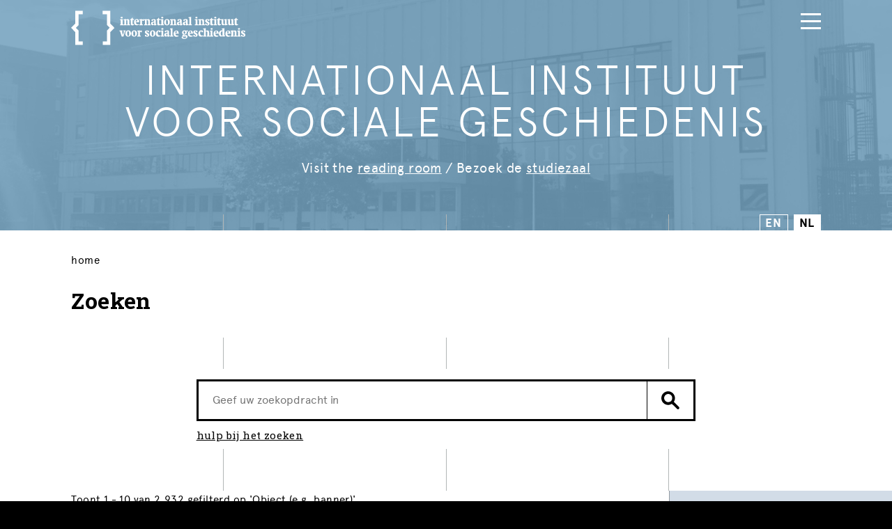

--- FILE ---
content_type: text/html; charset=UTF-8
request_url: https://iisg.amsterdam/nl/search?search=&facet=type%3AFILTER%3Ahttp%3A//purl.org/dc/dcmitype/PhysicalObject
body_size: 10786
content:
<!DOCTYPE html>
<html lang="nl" dir="ltr" prefix="og: https://ogp.me/ns#">
  <head>
    <meta charset="utf-8" />
<link rel="canonical" href="https://iisg.amsterdam/nl/search" />
<meta property="og:site_name" content="International institute of social history" />
<meta name="twitter:card" content="summary" />
<meta name="twitter:site" content="@iisg_amsterdam" />
<meta name="Generator" content="Drupal 10 (https://www.drupal.org)" />
<meta name="MobileOptimized" content="width" />
<meta name="HandheldFriendly" content="true" />
<meta name="viewport" content="width=device-width, initial-scale=1.0" />
<link rel="icon" href="/themes/iisg/favicon.ico" type="image/vnd.microsoft.icon" />
<script>window.a2a_config=window.a2a_config||{};a2a_config.callbacks=[];a2a_config.overlays=[];a2a_config.templates={};</script>

    <title>Zoeken | IISG</title>
    <link rel="stylesheet" media="all" href="/files/css/css_g5hGQF_8DKZb3Uh6s06W9nmeBZuM5CxOr5EHVB9IdVU.css?delta=0&amp;language=nl&amp;theme=iisg&amp;include=eJxtj0sOAiEQRC-EcKRJD7RA7AZCQZTb-xmNC91VvbxUUl4IWG4nsPFHVgYoMgzfhuRycaHPRmLf1eSM6KLUneSEsR4smkadYqeW8LG_xM7S5i4ZiYNB9ZlkUw6Ztucc3LmWQVdGVba-aquFy_gn_iI7EisbLAzW14k7UVNR1w" />
<link rel="stylesheet" media="all" href="//cdnjs.cloudflare.com/ajax/libs/font-awesome/6.6.0/css/all.min.css" />
<link rel="stylesheet" media="all" href="/files/css/css_WELEsHiNkW0gCizqsvjAAX-EAfNvP6HFLkeSd4Q4dF4.css?delta=2&amp;language=nl&amp;theme=iisg&amp;include=eJxtj0sOAiEQRC-EcKRJD7RA7AZCQZTb-xmNC91VvbxUUl4IWG4nsPFHVgYoMgzfhuRycaHPRmLf1eSM6KLUneSEsR4smkadYqeW8LG_xM7S5i4ZiYNB9ZlkUw6Ztucc3LmWQVdGVba-aquFy_gn_iI7EisbLAzW14k7UVNR1w" />
<link rel="stylesheet" media="all" href="/files/css/css_kvfryR_PdKsZIRUYDbPVQCTP-PZsq6z_EJZWEY7cu68.css?delta=3&amp;language=nl&amp;theme=iisg&amp;include=eJxtj0sOAiEQRC-EcKRJD7RA7AZCQZTb-xmNC91VvbxUUl4IWG4nsPFHVgYoMgzfhuRycaHPRmLf1eSM6KLUneSEsR4smkadYqeW8LG_xM7S5i4ZiYNB9ZlkUw6Ztucc3LmWQVdGVba-aquFy_gn_iI7EisbLAzW14k7UVNR1w" />
<link rel="stylesheet" media="print" href="/files/css/css_yueUHSSIz8rr4iAsEHA3nSY2VVxnRLer9JDcFoWDwqY.css?delta=4&amp;language=nl&amp;theme=iisg&amp;include=eJxtj0sOAiEQRC-EcKRJD7RA7AZCQZTb-xmNC91VvbxUUl4IWG4nsPFHVgYoMgzfhuRycaHPRmLf1eSM6KLUneSEsR4smkadYqeW8LG_xM7S5i4ZiYNB9ZlkUw6Ztucc3LmWQVdGVba-aquFy_gn_iI7EisbLAzW14k7UVNR1w" />
<link rel="stylesheet" media="all" href="https://fonts.googleapis.com/css?family=Roboto+Slab:400,700" />

    
  </head>
  <body class="path-search search-visible">
        <a href="#main-content" class="visually-hidden focusable skip-link">
      Overslaan en naar de inhoud gaan
    </a>
    
      <div class="dialog-off-canvas-main-canvas" data-off-canvas-main-canvas>
    <div class="page">

      <header role="banner" class="header">
      <div class="visual" style="background-image: url('/themes/iisg/images/building-iisg.png');"></div>      <div class="textual">
        <div class="header-top container">
          <div class="header-top-inner">
            <div class="logo-iisg">
                              <a href="/nl" title="Home" rel="home">
                  <span class="visually-hidden">Home</span>
                  <svg xmlns="http://www.w3.org/2000/svg" width="100%" height="100%" viewBox="0 0 184.6 36.1"><path d="M52.7 14.2V10l-.8-.2v-.7l2.7-.4v5.5l.8.3v.7h-3.5v-.7l.8-.3zm-.2-7c0-.6.3-.8 1.1-.8.9 0 1.1.2 1.1.8 0 .6-.3.8-1.1.8s-1.1-.2-1.1-.8zm5.8 2.8v4.2l.6.3v.7h-3.3v-.7l.8-.3V10l-.8-.2v-.7l2.7-.4v.7c.3-.1.3-.1.7-.3.5-.3.8-.3 1.1-.3.4 0 .8.1 1.1.4.4.4.5.9.5 1.8v3.2l.8.3v.7h-3.3v-.7l.7-.3v-2.9c0-1-.3-1.4-1-1.4-.2 0-.4.1-.6.1zm6.9-.2v3.5c0 .7.2.9 1 .9h.4v.8l-.2.1-.4.1c-.7.2-.8.2-1.2.2-1 0-1.5-.5-1.5-1.4V9.8h-.7V9l.7-.2c.3-.1.4-.2.5-.3l.2-.2.6-.9h.7v1.4h1.4v1h-1.5zm3.4 2.3c.1 1.4.9 2.2 2.1 2.2.3 0 .5 0 1.1-.1l.1.8h-.1l-.8.1c-.7.2-1.2.2-1.6.2-1.6 0-2.7-1.2-2.7-3.1 0-2.1 1.2-3.5 3-3.5.7 0 1.3.2 1.7.7.5.6.7 1.1.7 2.4v.3h-3.5zm0-.7l1.6-.2v-.3c0-1-.2-1.4-.8-1.4-.6 0-.9.5-.9 1.7v.2zm6.5-1.4v4.2l1 .3v.7h-3.7v-.7l.8-.3V10l-.8-.2v-.7l2.7-.4v.8l.2-.1.4-.2c.5-.3.6-.3 1-.3.2 0 .3 0 .5.1v1.7h-1.3l-.2-.3c-.1-.2-.3-.3-.4-.3 0-.1-.1-.1-.2-.1zm5 0v4.2l.6.3v.7h-3.3v-.7l.8-.3V10l-.8-.2v-.7l2.7-.4v.7c.3-.1.3-.1.7-.3.5-.3.8-.3 1.1-.3.4 0 .8.1 1.1.4.4.4.5.9.5 1.8v3.2l.8.3v.7H81v-.7l.7-.3v-2.9c0-1-.3-1.4-1-1.4-.2 0-.4.1-.6.1zm7-.5l-.5 1.1h-1.4V9.3l.3-.1c1.6-.4 1.8-.5 2.4-.5.6 0 1 .1 1.3.4.4.3.5.6.5 1.3v3.3c0 .2 0 .3.2.3l.6.2v.8h-.2l-.5.2c-.4.1-.8.2-1.1.2-.5 0-.6-.1-.8-.7l-.2.1-.3.2c-.5.3-.7.3-1.1.3-.9 0-1.6-.8-1.6-1.9 0-.6.2-1.1.6-1.4.4-.3.8-.5 1.6-.5l1.1-.1v-1.1c0-.6-.2-.8-.9-.8zm.9 2.7l-.4.1c-.7.1-1 .4-1 1s.4 1 1 1c.2 0 .3 0 .4-.1v-2zm5.3-2.4v3.5c0 .7.2.9 1 .9h.4v.8l-.2.1-.5.1c-.7.2-.8.2-1.2.2-1 0-1.5-.5-1.5-1.4V9.8h-.7V9l.7-.2c.3-.1.4-.2.5-.3l.2-.2.6-.9h.7v1.4h1.4v1h-1.4zm2.4 4.4V10l-.8-.2v-.7l2.7-.4v5.5l.8.3v.7h-3.5v-.7l.8-.3zm-.2-7c0-.6.3-.8 1.1-.8.9 0 1.1.2 1.1.8 0 .6-.3.8-1.1.8s-1.1-.2-1.1-.8zm3.1 5c0-2.1 1.2-3.5 3-3.5 1.9 0 3 1.2 3 3.2 0 2.1-1.2 3.5-3 3.5-1.9 0-3-1.2-3-3.2zm2-.2c0 2 .3 2.6 1 2.6.3 0 .6-.2.8-.4.2-.3.2-.9.2-1.9 0-1.1-.1-1.8-.3-2.2-.1-.3-.4-.5-.8-.5-.3 0-.6.2-.8.4-.1.4-.1.9-.1 2zm7-2v4.2l.6.3v.7h-3.3v-.7l.8-.3V10l-.8-.2v-.7l2.7-.4v.7c.3-.1.3-.1.7-.3.5-.3.8-.3 1.1-.3.4 0 .8.1 1.1.4.4.4.5.9.5 1.8v3.2l.8.3v.7h-3.3v-.7l.7-.3v-2.9c0-1-.3-1.4-1-1.4-.2 0-.4.1-.6.1zm7-.5l-.5 1.1h-1.4V9.3l.3-.1c1.6-.4 1.8-.5 2.4-.5.6 0 1 .1 1.3.4.4.3.5.6.5 1.3v3.3c0 .2 0 .3.2.3l.6.2v.8h-.2l-.5.2c-.4.1-.8.2-1.1.2-.5 0-.6-.1-.8-.7l-.2.1-.4.2c-.5.3-.7.3-1.1.3-.9 0-1.6-.8-1.6-1.9 0-.6.2-1.1.6-1.4.4-.3.8-.5 1.6-.5l1.1-.1v-1.1c.1-.6-.1-.8-.8-.8zm.9 2.7l-.4.1c-.7.1-1 .4-1 1s.4 1 1 1c.2 0 .3 0 .4-.1v-2zm5.3-2.7l-.5 1.1H119V9.3l.3-.1c1.6-.4 1.8-.5 2.4-.5.6 0 1 .1 1.3.4.4.3.5.6.5 1.3v3.3c0 .2 0 .3.2.3l.6.2v.8h-.2l-.5.2c-.4.1-.8.2-1.1.2-.5 0-.6-.1-.8-.7l-.2.1-.4.2c-.5.3-.7.3-1.1.3-.9 0-1.6-.8-1.6-1.9 0-.6.2-1.1.6-1.4.4-.3.8-.5 1.6-.5l1.1-.1v-1.1c0-.6-.2-.8-.9-.8zm.9 2.7l-.4.1c-.7.1-1 .4-1 1s.4 1 1 1c.2 0 .3 0 .4-.1v-2zm3.6 2V7.7l-.8-.2v-.7l2.7-.4v7.8l.8.3v.7h-3.5v-.7l.8-.3zm6.6 0V10l-.8-.2v-.7l2.7-.4v5.5l.8.3v.7h-3.5v-.7l.8-.3zm-.2-7c0-.6.3-.8 1.1-.8.9 0 1.1.2 1.1.8 0 .6-.3.8-1.1.8s-1.1-.2-1.1-.8zm5.8 2.8v4.2l.6.3v.7h-3.3v-.7l.8-.3V10l-.8-.2v-.7l2.7-.4v.7c.3-.1.3-.1.7-.3.5-.3.8-.3 1.1-.3.4 0 .8.1 1.1.4.4.4.5.9.5 1.8v3.2l.8.3v.7h-3.3v-.7l.7-.3v-2.9c0-1-.3-1.4-1-1.4-.3 0-.4.1-.6.1zm4.6 5v-1.5h1.3l.5 1.2c.7 0 1-.2 1-.7 0-.4-.1-.5-.9-1.1l-.8-.5c-.9-.6-1.1-1-1.1-1.8 0-1.1.8-1.8 2.1-1.8.4 0 .8 0 1.9.3h.3v1.5h-1.2l-.5-1.1c-.6 0-.8.2-.8.7 0 .4.1.5.7.9l.8.5c1 .7 1.3 1.1 1.3 1.9 0 1.2-.9 2-2.2 2-.6-.1-1.5-.3-2.4-.5zm7.4-5.2v3.5c0 .7.2.9 1 .9h.4v.8l-.2.1-.5.1c-.7.2-.8.2-1.2.2-1 0-1.5-.5-1.5-1.4V9.8h-.7V9l.7-.2c.3-.1.4-.2.5-.3l.1-.1.6-.9h.7v1.4h1.4v1l-1.3-.1zm2.4 4.4V10l-.8-.2v-.7l2.7-.4v5.5l.8.3v.7h-3.5v-.7l.8-.3zm-.2-7c0-.6.3-.8 1.1-.8.9 0 1.1.2 1.1.8 0 .6-.3.8-1.1.8s-1.1-.2-1.1-.8zm5.6 2.6v3.5c0 .7.2.9 1 .9h.4v.8l-.2.1-.5.1c-.7.2-.8.2-1.2.2-1 0-1.5-.5-1.5-1.4V9.8h-.7V9l.7-.2c.3-.1.4-.2.5-.3l.1-.1.6-.9h.7v1.4h1.4v1l-1.3-.1zm5.7 4.3V10l-.8-.2v-.7l2.7-.4V14l.8.2v.8l-2.7.4v-.7l-.2.1c-1 .4-1.3.5-1.7.5-.4 0-.7-.1-1.1-.4-.4-.4-.5-.8-.5-1.8V10l-.7-.2v-.7l2.6-.4v4.1c0 1.1.2 1.4 1.1 1.4.2-.1.3-.1.5-.1zm7 0V10l-.8-.2v-.7l2.7-.4V14l.8.2v.8l-2.7.4v-.7l-.2.1c-1 .4-1.3.5-1.7.5-.4 0-.7-.1-1.1-.4-.4-.4-.5-.8-.5-1.8V10l-.7-.2v-.7l2.6-.4v4.1c0 1.1.2 1.4 1.1 1.4.2-.1.3-.1.5-.1zm5.4-4.3v3.5c0 .7.2.9 1 .9h.4v.8l-.2.1-.5.1c-.7.2-.8.2-1.2.2-1 0-1.5-.5-1.5-1.4V9.8h-.7V9l.7-.2c.3-.1.4-.2.5-.3l.1-.1.6-.9h.7v1.4h1.4v1l-1.3-.1zM55 25.8l1-3.9-.6-.3v-.7h2.3v.7l-.6.3-1.6 5.4h-1.9L52 21.9l-.6-.3v-.7h3.1v.7l-.5.3 1 3.9zm2.5-1.6c0-2.1 1.2-3.5 3-3.5 1.9 0 3 1.2 3 3.2 0 2.1-1.2 3.5-3 3.5s-3-1.2-3-3.2zm2-.2c0 2 .3 2.6 1 2.6.3 0 .6-.2.8-.4.2-.3.2-.9.2-1.9 0-1.1-.1-1.8-.3-2.2-.1-.3-.4-.5-.8-.5-.3 0-.6.2-.8.4 0 .4-.1.9-.1 2zm4.4.2c0-2.1 1.2-3.5 3-3.5 1.9 0 3 1.2 3 3.2 0 2.1-1.2 3.5-3 3.5-1.9 0-3-1.2-3-3.2zm2-.2c0 2 .3 2.6 1 2.6.3 0 .6-.2.8-.4.2-.3.2-.9.2-1.9 0-1.1-.1-1.8-.3-2.2-.1-.3-.4-.5-.8-.5-.3 0-.6.2-.8.4-.1.4-.1.9-.1 2zm7-2v4.2l1 .3v.7h-3.7v-.7l.8-.3V22l-.8-.2v-.7l2.7-.4v.8l.2-.1.4-.2c.5-.3.6-.3 1-.3.2 0 .3 0 .5.1v1.7h-1.3l-.2-.3c-.1-.2-.3-.3-.4-.3 0-.1-.1-.1-.2-.1.1 0 0 0 0 0zm5.4 5v-1.5h1.3l.5 1.2c.7 0 1-.2 1-.7 0-.4-.1-.5-.9-1.1l-.8-.5c-.9-.6-1.2-1-1.2-1.8 0-1.1.8-1.8 2.1-1.8.4 0 .8 0 1.9.3h.3v1.5h-1.2l-.5-1.1c-.6 0-.8.2-.8.7 0 .4.1.5.7.9l.8.5c1 .7 1.3 1.1 1.3 1.9 0 1.2-.9 2-2.2 2-.5-.1-1.4-.3-2.3-.5zm5.1-2.8c0-2.1 1.2-3.5 3-3.5 1.9 0 3 1.2 3 3.2 0 2.1-1.2 3.5-3 3.5-1.9 0-3-1.2-3-3.2zm2-.2c0 2 .3 2.6 1 2.6.3 0 .6-.2.8-.4.2-.3.2-.9.2-1.9 0-1.1-.1-1.8-.3-2.2-.1-.3-.4-.5-.8-.5-.3 0-.6.2-.8.4-.1.4-.1.9-.1 2zm9.3-3v1.6h-1.4l-.4-1.1c-.3.1-.5.2-.7.4-.3.4-.4 1.1-.4 1.9 0 .9.2 1.4.6 1.8.4.4.8.6 1.3.6.3 0 .6 0 1-.1l.1.8c-1.1.3-1.9.5-2.4.5-1.6 0-2.6-1.2-2.6-3.1 0-2.1 1.3-3.6 3.1-3.6.4.1 1 .1 1.8.3zm1.1 5.2V22l-.8-.2v-.7l2.7-.4v5.5l.8.3v.7H95v-.7l.8-.3zm-.2-7c0-.6.3-.8 1.1-.8.9 0 1.1.2 1.1.8 0 .6-.3.8-1.1.8s-1.1-.2-1.1-.8zm5.6 2.3l-.5 1.1h-1.4v-1.3l.3-.1c1.6-.4 1.8-.5 2.4-.5.6 0 1 .1 1.3.4.4.3.5.6.5 1.3v3.3c0 .2 0 .3.2.3l.6.2v.8h-.2l-.5.2c-.4.1-.8.2-1.1.2-.5 0-.6-.1-.8-.7l-.2.1-.4.2c-.5.3-.7.3-1.1.3-.9 0-1.6-.8-1.6-1.9 0-.6.2-1.1.6-1.4.4-.3.8-.5 1.6-.5l1.1-.1v-1.1c.1-.6-.1-.8-.8-.8zm.9 2.7l-.4.1c-.7.1-1 .4-1 1s.4 1 1 1c.2 0 .3 0 .4-.1v-2zm3.5 2v-6.5l-.8-.2v-.7l2.7-.4v7.8l.8.3v.7h-3.5v-.7l.8-.3zm4.9-2.1c.1 1.4.9 2.2 2.1 2.2.3 0 .5 0 1.1-.1l.1.8-.2.1-.7.2c-.7.2-1.2.2-1.6.2-1.6 0-2.7-1.2-2.7-3.1 0-2.1 1.2-3.5 3-3.5.7 0 1.3.2 1.7.7.5.6.7 1.1.7 2.4v.3l-3.5-.2zm0-.7l1.6-.2v-.3c0-1-.2-1.4-.8-1.4-.6 0-.9.5-.9 1.7v.2zm13.2-2.7v1.5l-1.7-.5c.4.4.6.8.6 1.4 0 1.2-1 2.1-2.6 2.1-.3 0-.4 0-.6-.1-.1.2-.1.3-.1.4 0 .3.2.3.7.3h1.6c.8 0 1.1.1 1.4.4.3.3.4.6.4 1 0 1.5-1.5 2.6-3.5 2.6-1.6 0-2.8-.7-2.8-1.6 0-.4.1-.6 1.2-1.2-.3-.2-.4-.5-.4-.7 0-.4.2-.6 1.1-1.4-.9-.3-1.4-1-1.4-1.9 0-1.3 1.1-2.3 2.6-2.3.6 0 1.1.1 1.6.4l1.9-.4zm-4.9 6.6l-.1.1c-.2.3-.2.4-.2.6 0 .5.7.9 1.6.9 1.1 0 1.9-.5 1.9-1.1 0-.4-.2-.5-.8-.5h-1.7c-.5.1-.5.1-.7 0zm.4-4.8c0 1.2.3 1.9.9 1.9.5 0 .8-.3.8-1 0-1.3-.3-1.9-.9-1.9-.5 0-.8.3-.8 1zm6.4 1.6c.1 1.4.9 2.2 2.1 2.2.3 0 .5 0 1.1-.1l.1.8-.2.1-.7.2c-.7.2-1.2.2-1.6.2-1.6 0-2.7-1.2-2.7-3.1 0-2.1 1.2-3.5 3-3.5.7 0 1.3.2 1.7.7.5.6.7 1.1.7 2.4v.3l-3.5-.2zm0-.7l1.6-.2v-.3c0-1-.2-1.4-.8-1.4-.6 0-.9.5-.9 1.7v.2zm4 3.6v-1.5h1.3l.5 1.2c.7 0 1-.2 1-.7 0-.4-.1-.5-.9-1.1l-.8-.5c-.9-.6-1.2-1-1.2-1.8 0-1.1.8-1.8 2.1-1.8.4 0 .8 0 1.9.3h.3v1.5h-1.2l-.5-1.1c-.6 0-.8.2-.8.7 0 .4.1.5.7.9l.8.5c1 .7 1.3 1.1 1.3 1.9 0 1.2-.9 2-2.2 2-.5-.1-1.4-.3-2.3-.5zm10.1-6v1.6h-1.4l-.4-1.1c-.3.1-.5.2-.7.4-.3.4-.4 1.1-.4 1.9 0 .9.2 1.4.6 1.8.4.4.8.6 1.3.6.3 0 .6 0 1-.1l.1.8c-1.1.3-1.9.5-2.4.5-1.6 0-2.6-1.2-2.6-3.1 0-2.1 1.3-3.6 3.1-3.6.3.1 1 .1 1.8.3zm3 1v4.2l.6.3v.7H140v-.7l.8-.3v-6.5l-.8-.2v-.7l2.7-.4v3c.9-.5 1.4-.6 1.9-.6.4 0 .8.1 1.1.4.4.4.6.9.6 1.8v3.2l.8.3v.7h-3.3v-.7l.6-.3v-2.9c0-1.1-.2-1.4-1.1-1.4-.3 0-.4.1-.6.1zm5.2 4.2V22l-.8-.2v-.7l2.7-.4v5.5l.8.3v.7h-3.5v-.7l.8-.3zm-.1-7c0-.6.3-.8 1.1-.8.9 0 1.1.2 1.1.8 0 .6-.3.8-1.1.8-.9 0-1.1-.2-1.1-.8zm5 4.9c.1 1.4.9 2.2 2.1 2.2.3 0 .5 0 1.1-.1l.1.8-.2.1-.7.2c-.7.2-1.1.2-1.6.2-1.6 0-2.7-1.2-2.7-3.1 0-2.1 1.2-3.5 3-3.5.7 0 1.3.2 1.7.7.5.6.7 1.1.7 2.4v.3l-3.5-.2zm0-.7l1.6-.2v-.3c0-1-.2-1.4-.8-1.4-.6 0-.9.5-.9 1.7v.2zm7.7 3.3l-.2.1c-.9.5-1.1.5-1.5.5-1.3 0-2.2-1.2-2.2-3 0-2.2 1.3-3.6 3.1-3.6.3 0 .5 0 .8.1v-1.1l-.8-.2v-.7l2.7-.4V26l.8.2v.8l-2.7.4v-.7zm0-5.1h-.3c-1 0-1.6.9-1.6 2.4s.5 2.3 1.5 2.3c.2 0 .3 0 .4-.1v-4.6zm4.9 2.5c.1 1.4.9 2.2 2.1 2.2.3 0 .5 0 1.1-.1l.1.8-.2.1-.7.2c-.7.2-1.1.2-1.6.2-1.6 0-2.7-1.2-2.7-3.1 0-2.1 1.2-3.5 3-3.5.7 0 1.3.2 1.7.7.5.6.7 1.1.7 2.4v.3l-3.5-.2zm0-.7l1.6-.2v-.3c0-1-.2-1.4-.8-1.4-.6 0-.9.5-.9 1.7v.2zm6.4-1.4v4.2l.6.3v.7h-3.3v-.7l.8-.3V22l-.8-.2v-.7l2.7-.4v.7c.3-.1.3-.1.7-.3.5-.3.8-.3 1.1-.3.4 0 .8.1 1.1.4.4.4.5.9.5 1.8v3.2l.8.3v.7h-3.3v-.7l.7-.3v-2.9c0-1-.3-1.4-1-1.4-.2 0-.4.1-.6.1zm5.2 4.2V22l-.8-.2v-.7l2.7-.4v5.5l.8.3v.7h-3.5v-.7l.8-.3zm-.2-7c0-.6.3-.8 1.1-.8.9 0 1.1.2 1.1.8 0 .6-.3.8-1.1.8s-1.1-.2-1.1-.8zm3.3 7.8v-1.5h1.3l.5 1.2c.7 0 1-.2 1-.7 0-.4-.1-.5-.9-1.1l-.8-.5c-.9-.6-1.1-1-1.1-1.8 0-1.1.8-1.8 2.1-1.8.4 0 .8 0 1.9.3h.3v1.5h-1.2l-.5-1.1c-.6 0-.8.2-.8.7 0 .4.1.5.7.9l.8.5c1 .7 1.3 1.1 1.3 1.9 0 1.2-.9 2-2.2 2-.6-.1-1.5-.3-2.4-.5zM4.4 0v13.6L0 18l4.4 4.5v13.6h8v-3.6H8V21l-2.9-3L8 15.1V3.6h4.4V0h-8zm37.1 0h-8v3.6H38V15l2.9 2.9L38 21v11.5h-4.4v3.6h8V22.5l4.4-4.4-4.4-4.5L41.5 0z"/></svg>

                </a>
                          </div>
              <div class="region region-header-top">
    <nav role="navigation" aria-labelledby="block-mainnavigation-menu" id="block-mainnavigation" class="block block-menu navigation menu--main">
            
  <h2 class="visually-hidden" id="block-mainnavigation-menu">Main navigation</h2>
  

        
              <ul class="menu">
                    <li class="menu-item menu-item--expanded">
        <a href="/nl/nieuws-activiteiten" data-drupal-link-system-path="node/1264">Nieuws &amp; Activiteiten</a>
                                <ul class="menu">
                    <li class="menu-item">
        <a href="/nl/nieuws" data-drupal-link-system-path="taxonomy/term/748">Nieuws</a>
              </li>
                <li class="menu-item">
        <a href="/nl/events" title="Alle toekomstige evenementen" data-drupal-link-system-path="events">Evenementen</a>
              </li>
                <li class="menu-item">
        <a href="https://esshc.iisg.amsterdam/" title="European Social Science History Conference">esshc</a>
              </li>
                <li class="menu-item">
        <a href="/nl/Scriptieprijs" data-drupal-link-system-path="node/730">Scriptieprijs</a>
              </li>
                <li class="menu-item">
        <a href="/nl/over/workshops" data-drupal-link-system-path="node/206">Workshops</a>
              </li>
                <li class="menu-item">
        <a href="/nl/blog" data-drupal-link-system-path="taxonomy/term/739">Verhalen</a>
              </li>
        </ul>
  
              </li>
                <li class="menu-item menu-item--expanded">
        <a href="/nl/collecties" data-drupal-link-system-path="node/1273">Collecties</a>
                                <ul class="menu">
                    <li class="menu-item">
        <a href="/nl/collecties/plan-uw-bezoek" data-drupal-link-system-path="node/1269">Bezoek en gebruik</a>
              </li>
                <li class="menu-item">
        <a href="/nl/collecties/bladeren" data-drupal-link-system-path="node/218">Zoeken en bladeren</a>
              </li>
                <li class="menu-item">
        <a href="/nl/collecties/tarieven" title="informatie over het maken en bestellen van reproducties" data-drupal-link-system-path="node/223">Scans bestellen</a>
              </li>
                <li class="menu-item">
        <a href="/nl/collecties/faq" data-drupal-link-system-path="node/222">Veelgestelde vragen</a>
              </li>
                <li class="menu-item">
        <a href="/nl/collecties/collectievorming" data-drupal-link-system-path="node/227">Collectievorming</a>
              </li>
                <li class="menu-item">
        <a href="/nl/collecties/beheren" data-drupal-link-system-path="node/500">Bewaren en beheren</a>
              </li>
        </ul>
  
              </li>
                <li class="menu-item menu-item--expanded">
        <a href="/nl/data" data-drupal-link-system-path="node/14">Data</a>
                                <ul class="menu">
                    <li class="menu-item">
        <a href="/nl/data/datasets" data-drupal-link-system-path="node/296">Datasets</a>
              </li>
                <li class="menu-item">
        <a href="/nl/hsndb" title="System of datasets on life courses of Dutch in the 19th and 20th centuries" data-drupal-link-system-path="node/969">HSNDB</a>
              </li>
                <li class="menu-item">
        <a href="/nl/data/linked-open-data" data-drupal-link-system-path="node/317">Linked Open Data</a>
              </li>
                <li class="menu-item">
        <a href="/nl/data/over-onze-data" data-drupal-link-system-path="node/446">Over onze data</a>
              </li>
        </ul>
  
              </li>
                <li class="menu-item menu-item--expanded">
        <a href="/nl/onderzoek" data-drupal-link-system-path="node/8">Onderzoek</a>
                                <ul class="menu">
                    <li class="menu-item">
        <a href="/nl/node/456" data-drupal-link-system-path="node/456">Programma</a>
              </li>
                <li class="menu-item menu-item--expanded">
        <a href="/nl/onderzoek/onderzoeksclusters" data-drupal-link-system-path="node/1188">Onderzoeks clusters</a>
                                <ul class="menu">
                    <li class="menu-item">
        <a href="/nl/commodities-environment-and-labour" data-drupal-link-system-path="node/1220">Commodities, Labour and Environment</a>
              </li>
                <li class="menu-item">
        <a href="https://iisg.amsterdam/en/research/research-clusters/individual-and-collective-action">Individual and collective action</a>
              </li>
                <li class="menu-item">
        <a href="/nl/node/1188/social-and-economic-inequality" data-drupal-link-system-path="node/1222">Social and Economic Inequality</a>
              </li>
        </ul>
  
              </li>
                <li class="menu-item">
        <a href="/nl/over/medewerkers#anchor_603" data-drupal-link-system-path="taxonomy/term/27">Onderzoekers</a>
              </li>
                <li class="menu-item">
        <a href="https://pure.knaw.nl/portal/en/organisations/iish/publications/">Output</a>
              </li>
        </ul>
  
              </li>
                <li class="menu-item menu-item--expanded">
        <a href="/nl/publicaties" data-drupal-link-system-path="node/158">Publicaties</a>
                                <ul class="menu">
                    <li class="menu-item">
        <a href="/nl/publicaties/recente-boeken" data-drupal-link-system-path="node/1224">Recente boeken</a>
              </li>
                <li class="menu-item">
        <a href="/nl/publicaties/tijdschriften" data-drupal-link-system-path="node/448">IISG Tijdschriften &amp; Online Series</a>
              </li>
                <li class="menu-item">
        <a href="/nl/publicaties/boekenseries" data-drupal-link-system-path="node/283">IISG Boekenseries</a>
              </li>
        </ul>
  
              </li>
                <li class="menu-item menu-item--expanded">
        <a href="/nl/over" data-drupal-link-system-path="node/6">Over IISG</a>
                                <ul class="menu">
                    <li class="menu-item">
        <a href="/nl/missie" data-drupal-link-system-path="node/353">Missie &amp; visie</a>
              </li>
                <li class="menu-item">
        <a href="/nl/organisatie" data-drupal-link-system-path="node/354">Organisatie</a>
              </li>
                <li class="menu-item">
        <a href="/nl/over/stichting" data-drupal-link-system-path="node/131">Stichting</a>
              </li>
                <li class="menu-item">
        <a href="/nl/over/medewerkers" data-drupal-link-system-path="taxonomy/term/27">Medewerkers</a>
              </li>
                <li class="menu-item">
        <a href="/nl/about/jobs" data-drupal-link-system-path="taxonomy/term/24">Vacatures/stages</a>
              </li>
                <li class="menu-item">
        <a href="/nl/over/geschiedenis" data-drupal-link-system-path="node/57">Geschiedenis</a>
              </li>
                <li class="menu-item">
        <a href="/nl/vrienden" data-drupal-link-system-path="node/85">Vrienden</a>
              </li>
                <li class="menu-item">
        <a href="/nl/over/jaarverslagen" data-drupal-link-system-path="taxonomy/term/25">Jaarverslagen</a>
              </li>
        </ul>
  
              </li>
        </ul>
  


  </nav>

  </div>

            <div class="logo-huc">
              <a href="https://huc.knaw.nl/" title="KNAW Humanities Cluster">
                <span class="visually-hidden">KNAW Humanities Cluster</span>
                <svg xmlns="http://www.w3.org/2000/svg" width="100%" height="100%" viewBox="0 0 54.7 43.6"><path d="M33.1 43.6v-1.3c5.9-.1 11.4-2.6 15.3-7 7.4-8.5 6.5-21.5-2-28.9s-21.5-6.5-28.9 2l-1-.9c7.9-9.1 21.7-10 30.7-2.2 9.1 7.9 10 21.7 2.2 30.7-4.1 4.8-10 7.5-16.3 7.6M4.5 20.3v2.6h-3v-2.6H.3v6.4h1.2v-2.8h3v2.8h1.1v-6.4zm6.6 6.4h-1V26c-.2.4-.6.8-1.3.8-1.2 0-1.6-.8-1.6-1.7v-2.7h1.1v2.2c0 .5 0 1.3.8 1.3.7 0 1-.5 1-1.1v-2.4h1.1v4.3h-.1zm1.4-4.3h1v.7c.2-.4.6-.8 1.3-.8s1.1.3 1.4.8c.3-.6.8-.8 1.4-.8 1.2 0 1.6.8 1.6 1.9v2.6h-1.1v-2.5c0-.5-.2-1-.8-1-.7 0-.9.6-.9 1.1v2.4h-1.1v-2.6c0-.5-.2-.9-.7-.9-.7 0-1 .5-1 1.1v2.4h-1.1v-4.4z"/><path d="M23.2 24.8H23c-.6 0-1.6 0-1.6.7 0 .4.4.6.8.6.7 0 1.1-.4 1.1-1l-.1-.3zm.1 1.3c-.3.5-.8.7-1.4.7-.8 0-1.6-.4-1.6-1.3 0-1.4 1.6-1.5 2.7-1.5h.3v-.1c0-.5-.4-.8-1-.8-.5 0-.9.2-1.2.5l-.6-.6c.5-.5 1.2-.7 1.8-.7 1.9 0 1.9 1.3 1.9 2v2.5h-1v-.7h.1zm2.3-3.7h1v.7c.2-.4.6-.8 1.3-.8 1.2 0 1.6.8 1.6 1.7v2.7h-1.1v-2.2c0-.5 0-1.3-.8-1.3-.7 0-1 .5-1 1.1v2.4h-1.1v-4.3h.1zm5.4 0h1.1v4.3H31v-4.3zm.5-2.1c.4 0 .7.3.7.7 0 .4-.3.7-.7.7-.4 0-.7-.3-.7-.7 0-.4.3-.7.7-.7m1.5 3v-.9h.9v-1.3H35v1.3h1.2v.9H35v1.9c0 .4.1.7.6.7.2 0 .5 0 .6-.1v.9c-.2.1-.6.1-.9.1-1.1 0-1.4-.5-1.4-1.5v-2H33zm4.2-.9h1.1v4.3h-1.1v-4.3zm.5-2.1c.4 0 .7.3.7.7 0 .4-.3.7-.7.7s-.7-.3-.7-.7.3-.7.7-.7m5.1 3.8c0-.6-.4-1-1.1-1-.6 0-1 .4-1.1 1h2.2zm-2.2.8c.1.6.6 1 1.2 1 .5 0 .9-.3 1.2-.6l.8.6c-.5.6-1.1.9-1.8.9-1.3 0-2.4-.9-2.4-2.3s1-2.3 2.4-2.3c1.2 0 2 .9 2 2.4v.3h-3.4zm6.8-1.3c-.2-.3-.5-.4-.9-.4-.3 0-.6.1-.6.5 0 .8 2.3.1 2.3 1.8 0 1-1 1.4-1.9 1.4-.7 0-1.2-.2-1.7-.7l.7-.7c.3.3.6.5 1 .5.3 0 .7-.2.7-.5 0-.9-2.3-.2-2.3-1.8 0-1 .9-1.4 1.7-1.4.6 0 1.2.2 1.5.7l-.5.6zM4.5 20.3v2.6h-3v-2.6H.3v6.4h1.2v-2.8h3v2.8h1.1v-6.4zm6.6 6.4h-1V26c-.2.4-.6.8-1.3.8-1.2 0-1.6-.8-1.6-1.7v-2.7h1.1v2.2c0 .5 0 1.3.8 1.3.7 0 1-.5 1-1.1v-2.4h1.1v4.3h-.1zm1.4-4.3h1v.7c.2-.4.6-.8 1.3-.8s1.1.3 1.4.8c.3-.6.8-.8 1.4-.8 1.2 0 1.6.8 1.6 1.9v2.6h-1.1v-2.5c0-.5-.2-1-.8-1-.7 0-.9.6-.9 1.1v2.4h-1.1v-2.6c0-.5-.2-.9-.7-.9-.7 0-1 .5-1 1.1v2.4h-1.1v-4.4z"/><path d="M23.2 24.8H23c-.6 0-1.6 0-1.6.7 0 .4.4.6.8.6.7 0 1.1-.4 1.1-1l-.1-.3zm.1 1.3c-.3.5-.8.7-1.4.7-.8 0-1.6-.4-1.6-1.3 0-1.4 1.6-1.5 2.7-1.5h.3v-.1c0-.5-.4-.8-1-.8-.5 0-.9.2-1.2.5l-.6-.6c.5-.5 1.2-.7 1.8-.7 1.9 0 1.9 1.3 1.9 2v2.5h-1v-.7h.1zm2.3-3.7h1v.7c.2-.4.6-.8 1.3-.8 1.2 0 1.6.8 1.6 1.7v2.7h-1.1v-2.2c0-.5 0-1.3-.8-1.3-.7 0-1 .5-1 1.1v2.4h-1.1v-4.3h.1zm5.4 0h1.1v4.3H31v-4.3zm.5-2.1c.4 0 .7.3.7.7 0 .4-.3.7-.7.7-.4 0-.7-.3-.7-.7 0-.4.3-.7.7-.7m1.5 3v-.9h.9v-1.3H35v1.3h1.2v.9H35v1.9c0 .4.1.7.6.7.2 0 .5 0 .6-.1v.9c-.2.1-.6.1-.9.1-1.1 0-1.4-.5-1.4-1.5v-2H33zm4.2-.9h1.1v4.3h-1.1v-4.3zm.5-2.1c.4 0 .7.3.7.7 0 .4-.3.7-.7.7s-.7-.3-.7-.7.3-.7.7-.7m5.1 3.8c0-.6-.4-1-1.1-1-.6 0-1 .4-1.1 1h2.2zm-2.2.8c.1.6.6 1 1.2 1 .5 0 .9-.3 1.2-.6l.8.6c-.5.6-1.1.9-1.8.9-1.3 0-2.4-.9-2.4-2.3s1-2.3 2.4-2.3c1.2 0 2 .9 2 2.4v.3h-3.4zm6.8-1.3c-.2-.3-.5-.4-.9-.4-.3 0-.6.1-.6.5 0 .8 2.3.1 2.3 1.8 0 1-1 1.4-1.9 1.4-.7 0-1.2-.2-1.7-.7l.7-.7c.3.3.6.5 1 .5.3 0 .7-.2.7-.5 0-.9-2.3-.2-2.3-1.8 0-1 .9-1.4 1.7-1.4.6 0 1.2.2 1.5.7l-.5.6zm-42.8-7c.1.2.2.3.3.4.1.1.1.2.2.2.1.1.1.1.2.1s.1.1.2.1v.3H3.2v-.3c.1 0 .2 0 .2-.1v-.2s0-.1-.1-.2c0-.1-.1-.2-.3-.5l-.6-1c-.1-.1-.1-.2-.2-.3-.1-.1-.1-.1-.2-.1h-.3v2.1c0 .1 0 .1.1.1l.1.1c.1 0 .1 0 .2.1v.3H0v-.3c.1 0 .2-.1.2-.1l.1-.1c0-.1 0-.1.1-.2v-4.1c0-.1 0-.2-.1-.2 0-.1-.1-.1-.1-.1-.1 0-.1-.1-.2-.1v-.3h2.2v.3c-.1 0-.2.1-.3.1-.1 0-.1.1-.1.1s0 .1-.1.2v1.8h.4c.1 0 .2-.1.2-.1l.5-.5c.2-.3.4-.5.5-.6s.2-.3.2-.3c0-.1.1-.2.1-.3s0-.2-.1-.2c-.1-.1-.2-.1-.3-.1v-.3h2.1v.3c-.1 0-.2 0-.3.1-.1 0-.2.1-.3.2l-.4.4-1.2 1.4 1.5 1.9zm6.9-4.5v.3c-.1 0-.2.1-.2.1l-.1.1s-.1.1-.1.2v5h-1l-1.8-3.2-.5-1v3.6c0 .1.1.1.1.2.1 0 .2.1.3.1v.3H6.5v-.3c.1 0 .2-.1.2-.1.1 0 .1-.1.1-.1 0-.1 0-.1.1-.2v-4.3c0-.1-.1-.1-.1-.2-.1-.1-.2-.1-.3-.1v-.3h1.7l1.5 2.5c.1.2.2.4.4.6.1.3.3.5.4.8h.1v-3.3c0-.1 0-.1-.1-.2l-.1-.1s-.1-.1-.2-.1v-.3h1.3zm2.7 3.4h1.5l-.7-2.3-.8 2.3zm1.6.4H14l-.1.4c0 .1-.1.2-.1.3v.3c0 .3.1.4.4.4v.3h-1.8v-.3c.1 0 .2 0 .3-.1l.2-.2c.1-.1.1-.3.2-.4l1.7-4.6h1.1l1.4 4.6c.1.2.1.4.2.4 0 .1.1.2.2.2.1.1.2.1.3.1v.3h-2.3v-.3c.1 0 .2-.1.3-.1v-.5c0-.1-.1-.2-.1-.4l-.1-.4zm9.2-2.4c0-.1.1-.3.1-.4v-.3c0-.1 0-.2-.1-.3s-.2-.1-.3-.1v-.3h1.7v.3c-.1 0-.2.1-.3.1l-.2.2c-.1.1-.1.3-.2.5l-1.5 4.5h-1l-.9-3.9-1.1 3.9h-1L19 13.1c-.1-.2-.1-.4-.2-.5 0-.1-.1-.2-.2-.2s-.1-.1-.2-.1V12h2.2v.3c-.1 0-.2.1-.3.1-.1.1-.1.2-.1.3s0 .4.1.7l.7 2.9 1.2-4.2h.9l1 4.2.9-2.8zM4.7 30.9c-.5-.5-.9-.6-1.3-.6-1.3 0-2.2 1-2.2 2.3 0 1.4.9 2.4 2.2 2.4.5 0 1-.2 1.4-.8l.9.7c-.6.8-1.4 1.1-2.4 1.1-2 0-3.4-1.3-3.4-3.3 0-2.1 1.4-3.4 3.4-3.4.9 0 1.6.3 2.2 1l-.8.6zm1.9-2h1.1v6.8H6.6zm6.5 6.9h-1v-.7c-.2.4-.6.8-1.3.8-1.2 0-1.6-.8-1.6-1.7v-2.7h1.1v2.2c0 .5 0 1.3.8 1.3.7 0 1-.5 1-1.1v-2.4h1.1v4.3h-.1zm3.7-3.2c-.2-.3-.5-.4-.8-.4s-.6.1-.6.5c0 .8 2.3.1 2.3 1.8 0 1-1 1.4-1.9 1.4-.7 0-1.2-.2-1.7-.7l.7-.7c.3.3.6.5 1 .5.3 0 .7-.2.7-.5 0-.9-2.3-.2-2.3-1.8 0-1 .9-1.4 1.7-1.4.6 0 1.2.2 1.5.7l-.6.6zm1.4-.2v-.9h.9v-1.3h1.1v1.3h1.2v.9h-1.2v1.9c0 .4.1.7.6.7.2 0 .5 0 .6-.1v.9c-.2.1-.6.1-.9.1-1.1 0-1.4-.5-1.4-1.5v-2h-.9zm7.3.8c0-.6-.4-1-1.1-1-.6 0-1 .4-1.1 1h2.2zm-2.2.8c.1.6.6 1 1.2 1 .5 0 .9-.3 1.2-.6l.8.6c-.5.6-1.1.9-1.8.9-1.3 0-2.4-.9-2.4-2.3s1-2.3 2.4-2.3c1.2 0 2 .9 2 2.4v.3h-3.4zm4.5-2.6h1.1v.7c.2-.5.7-.8 1.3-.8.1 0 .3 0 .4.1v1c-.2 0-.4-.1-.5-.1-1 0-1.2.9-1.2 1.1v2.3h-1.1v-4.3z"/></svg>

              </a>
            </div>
          </div>
        </div>
        <div class="header-bottom">
          <div id="block-site-slogan" class="block block-system block-system-branding-block">

        <div class="container">
  
  
    
            <div class="site-slogan"><span>Internationaal Instituut</span> voor Sociale Geschiedenis</div>
  
        </div>
  
</div>

          <div id="block-siteinfo" class="block block-block-content block-block-contentc9992208-e577-4ed0-b23f-5184da5e834e">

        <div class="container">
  
  
    
      
  <div class="clearfix text-formatted field field--name-body field--type-text-with-summary field--label-hidden field__items">
          <div class="field__item"><p>Visit the <a style="color:white;" href="/en/collections/">reading room</a> / Bezoek de <a style="color:white;" href="/nl/collecties/">studiezaal</a><br>&nbsp;</p></div>
      </div>

  
        </div>
  
</div>

          <div class="search-front-block-container">
            
            <div>
              
              <div class="search-help-front-container">
                
                
              </div>
            </div>
          </div>
          <div class="language-switcher-language-url striped-3 block block-language block-language-blocklanguage-interface" id="block-languageswitcher" role="navigation">

        <div class="container">
  
  
    
      <ul class="links"><li hreflang="en" data-drupal-link-query="{&quot;facet&quot;:&quot;type:FILTER:http:\/\/purl.org\/dc\/dcmitype\/PhysicalObject&quot;,&quot;search&quot;:&quot;&quot;}" data-drupal-link-system-path="search" class="en"><a href="/en/search?facet=type%3AFILTER%3Ahttp%3A//purl.org/dc/dcmitype/PhysicalObject&amp;search=" class="language-link" hreflang="en" data-drupal-link-query="{&quot;facet&quot;:&quot;type:FILTER:http:\/\/purl.org\/dc\/dcmitype\/PhysicalObject&quot;,&quot;search&quot;:&quot;&quot;}" data-drupal-link-system-path="search">EN</a></li><li hreflang="nl" data-drupal-link-query="{&quot;facet&quot;:&quot;type:FILTER:http:\/\/purl.org\/dc\/dcmitype\/PhysicalObject&quot;,&quot;search&quot;:&quot;&quot;}" data-drupal-link-system-path="search" class="nl is-active" aria-current="page"><a href="/nl/search?facet=type%3AFILTER%3Ahttp%3A//purl.org/dc/dcmitype/PhysicalObject&amp;search=" class="language-link is-active" hreflang="nl" data-drupal-link-query="{&quot;facet&quot;:&quot;type:FILTER:http:\/\/purl.org\/dc\/dcmitype\/PhysicalObject&quot;,&quot;search&quot;:&quot;&quot;}" data-drupal-link-system-path="search" aria-current="page">NL</a></li></ul>
  
        </div>
  
</div>

        </div>
      </div>
    </header>
  

  <main role="main">
    <a id="main-content" tabindex="-1"></a>
    
    
    <div class="layout-content">
        <div class="region region-content">
    <div id="block-breadcrumbs" class="block block-system block-system-breadcrumb-block">

        <div class="container">
  
  
    
        <nav class="breadcrumb" role="navigation" aria-labelledby="system-breadcrumb">
    <h2 id="system-breadcrumb" class="visually-hidden">Kruimelpad</h2>
    <ol>
          <li>
                  <a href="/nl">Home</a>
              </li>
        </ol>
  </nav>

  
        </div>
  
</div>
<div data-drupal-messages-fallback class="hidden"></div>
<div id="block-pagetitle" class="block block-core block-page-title-block">

        <div class="container">
  
  
    
      
  <h1 class="page-title">Zoeken</h1>


  
        </div>
  
</div>
<div id="search-component" data-site="iisg"></div>
  </div>

    </div>
            <div class="region region-main-suffix">
    <div id="block-brands" class="block block-block-content block-block-contentdb06ec86-8f59-4a9a-b11a-47f405feb7fd">

        <div class="container content-outer">
  
  
    
      
  <div class="field field--name-image-link field--type-entity-reference-revisions field--label-hidden field__items">
          <div class="field__item">  <div class="paragraph paragraph--type--image-link paragraph--view-mode--brands">
                <a href="https://www.clio-infra.eu" class="outer-link outer-wrapper">
                        <div class="visual">
            
  <div class="field field--name-media field--type-entity-reference field--label-hidden field__items">
          <div class="field__item">  <img loading="lazy" src="/files/styles/brand_logo/public/2017-12/clioinfra-logo-small.png?itok=wPy7Lalu" width="120" height="24" alt="Thumbnail" title="Clio Infra logo" class="image-style-brand-logo" />


</div>
      </div>

          </div>
                    </a>
            </div>
</div>
          <div class="field__item">  <div class="paragraph paragraph--type--image-link paragraph--view-mode--brands">
                <a href="/en/page/clariah" class="outer-link outer-wrapper">
                        <div class="visual">
            
  <div class="field field--name-media field--type-entity-reference field--label-hidden field__items">
          <div class="field__item">  <img loading="lazy" src="/files/styles/brand_logo/public/2023-09/Clariah-logo-black.png?itok=zrUbzFzH" width="130" height="64" alt="clariah logo" title="clariah logo" class="image-style-brand-logo" />


</div>
      </div>

          </div>
                    </a>
            </div>
</div>
          <div class="field__item">  <div class="paragraph paragraph--type--image-link paragraph--view-mode--brands">
                <a href="/nl/hsndb" class="outer-link outer-wrapper">
                        <div class="visual">
            
  <div class="field field--name-media field--type-entity-reference field--label-hidden field__items">
          <div class="field__item">  <img loading="lazy" src="/files/styles/brand_logo/public/2018-01/hsn-logo.png?itok=wPisglrq" width="130" height="55" alt="Thumbnail" title="HSN logo" class="image-style-brand-logo" />


</div>
      </div>

          </div>
                    </a>
            </div>
</div>
          <div class="field__item">  <div class="paragraph paragraph--type--image-link paragraph--view-mode--brands">
                <a href="https://vijfeeuwenmigratie.nl/" class="outer-link outer-wrapper">
                        <div class="visual">
            
  <div class="field field--name-media field--type-entity-reference field--label-hidden field__items">
          <div class="field__item">  <img loading="lazy" src="/files/styles/brand_logo/public/2018-01/vijfeeuwenmigratie-logo.png?itok=ZVFl5CDl" width="130" height="16" alt="Thumbnail" title="vijfeeuwenmigratie logo" class="image-style-brand-logo" />


</div>
      </div>

          </div>
                    </a>
            </div>
</div>
          <div class="field__item">  <div class="paragraph paragraph--type--image-link paragraph--view-mode--brands">
                <a href="https://vakbondsverhalen.nl/" class="outer-link outer-wrapper">
                        <div class="visual">
            
  <div class="field field--name-media field--type-entity-reference field--label-hidden field__items">
          <div class="field__item">  <img loading="lazy" src="/files/styles/brand_logo/public/2018-03/vakbondsverhalen-logo.png?itok=cvVVGx_K" width="130" height="25" alt="Thumbnail" title="IISH Brands | vakbondsverhalen.nl" class="image-style-brand-logo" />


</div>
      </div>

          </div>
                    </a>
            </div>
</div>
          <div class="field__item">  <div class="paragraph paragraph--type--image-link paragraph--view-mode--brands">
                <a href="https://socialhistory.org/bwsa/" class="outer-link outer-wrapper">
                        <div class="visual">
            
  <div class="field field--name-media field--type-entity-reference field--label-hidden field__items">
          <div class="field__item">  <img loading="lazy" src="/files/styles/brand_logo/public/2018-03/bwsa-logo_0.png?itok=xJbUmLNW" width="130" height="42" alt="Thumbnail" title="IISH Brands | BWSA" class="image-style-brand-logo" />


</div>
      </div>

          </div>
                    </a>
            </div>
</div>
          <div class="field__item">  <div class="paragraph paragraph--type--image-link paragraph--view-mode--brands">
                <a href="/nl/node/192" class="outer-link outer-wrapper">
                        <div class="visual">
            
  <div class="field field--name-media field--type-entity-reference field--label-hidden field__items">
          <div class="field__item">  <img loading="lazy" src="/files/styles/brand_logo/public/2018-05/irsh-logo.png?itok=qg4LrPja" width="130" height="47" alt="Thumbnail" title="IISH Brands | IRSH" class="image-style-brand-logo" />


</div>
      </div>

          </div>
                    </a>
            </div>
</div>
          <div class="field__item">  <div class="paragraph paragraph--type--image-link paragraph--view-mode--brands">
                <a href="/nl/node/193" class="outer-link outer-wrapper">
                        <div class="visual">
            
  <div class="field field--name-media field--type-entity-reference field--label-hidden field__items">
          <div class="field__item">  <img loading="lazy" src="/files/styles/brand_logo/public/2018-03/tseg-logo.png?itok=MKgrCzYn" width="130" height="49" alt="Thumbnail" title="IISH Brands | TSEG" class="image-style-brand-logo" />


</div>
      </div>

          </div>
                    </a>
            </div>
</div>
          <div class="field__item">  <div class="paragraph paragraph--type--image-link paragraph--view-mode--brands">
                <a href="http://www.neha.nl" class="outer-link outer-wrapper">
                        <div class="visual">
            
  <div class="field field--name-media field--type-entity-reference field--label-hidden field__items">
          <div class="field__item">  <img loading="lazy" src="/files/styles/brand_logo/public/2018-03/neha-logo_300x140.png?itok=lKKfpYNk" width="104" height="130" alt="Thumbnail" title="Nederlands Economisch-Historisch Archief (NEHA) logo" class="image-style-brand-logo" />


</div>
      </div>

          </div>
                    </a>
            </div>
</div>
          <div class="field__item">  <div class="paragraph paragraph--type--image-link paragraph--view-mode--brands">
                <a href="https://esshc.iisg.amsterdam/en" class="outer-link outer-wrapper">
                        <div class="visual">
            
  <div class="field field--name-media field--type-entity-reference field--label-hidden field__items">
          <div class="field__item">  <img loading="lazy" src="/files/styles/brand_logo/public/2020-03/IISG-ESSHC-2020-Logo-blauw-op-wit.jpg?itok=Ha9mmkr9" width="130" height="35" alt="Thumbnail" title="ESSHC logo" class="image-style-brand-logo" />


</div>
      </div>

          </div>
                    </a>
            </div>
</div>
      </div>

  
        </div>
  
</div>

  </div>

    
  </main>

      <footer role="contentinfo" class="footer">
      <div class="footer-top container">
        <div class="logo-iisg-square">
          <svg xmlns="http://www.w3.org/2000/svg" width="71" height="55" viewBox="0 0 71 55"><path d="M64.2 0H51.9v5.6h6.8V23l4.5 4.5-4.5 4.5v17.5h-6.8V55h12.3V34.3l6.7-6.8-6.8-6.8.1-20.7zM6.8 0v20.7L0 27.5l6.8 6.8V55h12.3v-5.5h-6.8V32l-4.5-4.5 4.5-4.5V5.5h6.8V0H6.8z"/><path d="M15.5 34.1v-1.2l1.3-.5v-9.9l-1.3-.6v-1.2h5.9v1.2l-1.3.6v9.9l1.3.5v1.2h-5.9zm8.7 0v-1.2l1.3-.5v-9.9l-1.3-.6v-1.2h6v1.2l-1.4.6v9.9l1.4.5v1.2h-6zm13.1.3c-1.5 0-3-.5-4.4-.8v-2.8h2.4l.9 2.1h.3c1.3 0 2-.6 2-1.7 0-.9-.8-1.4-1.5-1.9l-1.7-1.2c-1.3-.9-2.3-1.8-2.3-3.6 0-2.3 1.7-4 4-4 1.5 0 2.8.4 4.2.8V24h-2.4l-.8-2h-.4c-1 .2-1.5.7-1.5 1.6s.7 1.3 1.4 1.8l2 1.3c1.4.9 2.2 1.7 2.2 3.5 0 2.5-2 4.2-4.4 4.2m17.1-4.7v3.8c-1.6.4-3.1.8-4.7.8-3.9 0-5.8-2.7-5.8-6.5 0-4.4 2.6-7.3 6.6-7.3 1.7 0 2.3.2 4 .6v2.8H52l-.8-1.8h-.1c-2.5 0-3.8 1.9-3.8 5.5 0 2.7.6 5.3 3.7 5.3h.1v-3.1l-1.3-.6V28h5.7v1.2l-1.1.5z"/></svg>
        </div>
          <div class="region region-footer-top">
    <div id="block-contact" class="toggle-mobile block block-block-content block-block-contentddffad41-79a1-4db9-84d4-f4b609abd9e5">

    
  
    
      <h2>Contact</h2>
    <div class="body">
  <div class="clearfix text-formatted field field--name-body field--type-text-with-summary field--label-hidden field__items">
          <div class="field__item"><p>T + 31 20 6685866<br><br>
F + 31 20 6654181<br><br>
E <a href="mailto:ask@iisg.nl">ask@iisg.nl</a>&nbsp;(enquiries on collections)<br><br>
E&nbsp;<a href="mailto:info@iisg.nl">info@iisg.nl</a>&nbsp;(information on IISH)<br><br>
E&nbsp;<a href="mailto:communicatie@iisg.nl">communicatie@iisg.nl</a> (press, events)</p>
</div>
      </div>
</div>
  
    
</div>
<div id="block-openinghours" class="toggle-mobile block block-block-content block-block-contentf1d26a5f-bb86-4a58-b921-6a7cd9f1d6ee">

    
  
    
      <h2>Opening hours</h2>
    <div class="body">
  <div class="clearfix text-formatted field field--name-body field--type-text-with-summary field--label-hidden field__items">
          <div class="field__item"><p>The IISH building is open<br>Monday - Friday: 08:00 to 18:00</p><p>The Reading Room is open<br>Monday - Thursday: 09:00 to 17:00</p><p><a href="/en/about/faq"><strong>FAQ</strong></a><strong> | </strong><a href="/en/privacy"><strong>Privacy</strong></a><strong> | </strong><a href="https://iisg.amsterdam/nl/cookieverklaring"><strong>Cookie statement</strong></a><strong> | </strong><a href="/en/service/license"><strong>License</strong></a><strong> |</strong><br><a href="https://iisg.amsterdam/en/requesting-information"><strong>Requesting Information (Woo)</strong></a> | <a href="/en/colophon"><strong>Colophon</strong></a></p></div>
      </div>
</div>
  
    
</div>
<div id="block-address" class="toggle-mobile block block-block-content block-block-content2121081f-9bdf-4a4e-b585-172b334abf4c">

    
  
    
      <h2>Address</h2>
    <div class="body">
  <div class="clearfix text-formatted field field--name-body field--type-text-with-summary field--label-hidden field__items">
          <div class="field__item"><p>Cruquiusweg 31<br><br>
1019 AT&nbsp; Amsterdam<br><br>
The Netherlands</p>
<p>P.O. Box 2169<br><br>
1000 CD Amsterdam</p>
</div>
      </div>
</div>
  
    
</div>
<div id="block-socialmedialinks" class="block-social-media-links block block-social-media-links-block">

    
  
      <h2>Follow us</h2>
    
      

<ul>
      <li>
      <a href="https://www.facebook.com/International.Institute.of.Social.History"  class="facebook" >
        Facebook
      </a>
    </li>
      <li>
      <a href="https://www.linkedin.com/company/iisg/"  class="linkedin" >
        LinkedIn
      </a>
    </li>
    <li><a class="lnk--with-svg" href="https://bsky.app/profile/iisg-amsterdam.bsky.social">
      <span aria-hidden="true" class="icon"><svg xmlns="http://www.w3.org/2000/svg" viewBox="0 -3.268 64 68.414" width="2232" height="2500"><path fill="#0085ff" d="M13.873 3.805C21.21 9.332 29.103 20.537 32 26.55v15.882c0-.338-.13.044-.41.867-1.512 4.456-7.418 21.847-20.923 7.944-7.111-7.32-3.819-14.64 9.125-16.85-7.405 1.264-15.73-.825-18.014-9.015C1.12 23.022 0 8.51 0 6.55 0-3.268 8.579-.182 13.873 3.805zm36.254 0C42.79 9.332 34.897 20.537 32 26.55v15.882c0-.338.13.044.41.867 1.512 4.456 7.418 21.847 20.923 7.944 7.111-7.32 3.819-14.64-9.125-16.85 7.405 1.264 15.73-.825 18.014-9.015C62.88 23.022 64 8.51 64 6.55c0-9.818-8.578-6.732-13.873-2.745z"/></svg></span>
      <span class="text">Bluesky</span>
    </a></li>
  <li><a class="lnk--with-svg" href="https://www.instagram.com/iisg_amsterdam/">
      <span aria-hidden="true" class="icon"><svg xmlns="http://www.w3.org/2000/svg" viewBox="0 0 30 30"><path d="M15 0c8.3 0 15 6.7 15 15s-6.7 15-15 15C6.6 30-.1 23.1 0 14.7.1 6.6 6.8 0 15 0zm9.7 15.1V11c0-.4 0-.8-.1-1.1-.6-2.7-2.8-4.5-5.5-4.5H11c-.6 0-1.2.1-1.8.3-2.4.7-3.9 2.8-3.9 5.3v8.1c0 .3 0 .6.1.9.4 2.7 2.8 4.8 5.5 4.8h8.3c.3 0 .7 0 1-.1 2.7-.5 4.6-2.8 4.6-5.5-.1-1.4-.1-2.8-.1-4.1z"/><path d="M15 7.2h4.3c1.8 0 3.4 1.4 3.6 3.2v8.9c0 1.9-1.4 3.5-3.3 3.7h-8.8c-2.1 0-3.7-1.7-3.7-3.7v-8.4c0-1.9 1.4-3.5 3.3-3.7H15zm0 2.9c-2.9 0-5 2.3-5 5 0 2.9 2.3 5.1 5 5.1 2.8 0 5.1-2.2 5.1-4.9 0-2.8-2.2-5.2-5.1-5.2zm5.2.9c.7 0 1.2-.5 1.2-1.2s-.5-1.2-1.2-1.2c-.6 0-1.2.5-1.2 1.2s.6 1.2 1.2 1.2z"/><path d="M11.7 15.1c0-1.9 1.6-3.3 3.3-3.3 1.8 0 3.2 1.5 3.2 3.3 0 1.8-1.5 3.3-3.3 3.2-1.7.1-3.2-1.4-3.2-3.2z"/></svg></span>
      <span class="text">Instagram</span>
    </a></li>
  <li><a class="lnk--with-svg" href="https://nieuwsbrief.iisg.amsterdam/nl/aanmelden-voor-de-iisg-nieuwsbrief">
      <span aria-hidden="true" class="icon"><svg width="35" height="35" viewBox="0 0 35 35" fill="none" xmlns="http://www.w3.org/2000/svg" class="envelope">
<circle cx="17.5" cy="17.5" r="17.5" fill="white"/>
<path d="M27 11.875C27 10.8437 26.145 10 25.1 10H9.9C8.855 10 8 10.8437 8 11.875V23.125C8 24.1563 8.855 25 9.9 25H25.1C26.145 25 27 24.1563 27 23.125V11.875ZM25.1 11.875L17.5 16.5531L9.9 11.875H25.1ZM25.1 23.125H9.9V13.75L17.5 18.4375L25.1 13.75V23.125Z" fill="#212121" />
</svg>
</span>
      <span class="text">Newsletter</span>
    </a></li>
</ul>

  
    
</div>

  </div>

      </div>
      <div class="footer-bottom container">
          <div class="region region-footer-bottom">
    <div id="block-categorisationiisg" class="block block-block-content block-block-content8bf1cbd0-4fa8-4d84-ba59-605412270c91">

    
  
    
      
  <div class="clearfix text-formatted field field--name-body field--type-text-with-summary field--label-hidden field__items">
          <div class="field__item"><p>An Institute of the <a href="https://www.knaw.nl/">Royal Netherlands Academy of Arts and Sciences</a></p>
</div>
      </div>

  
    
</div>

  </div>

      </div>
    </footer>
  
  <div id="overlay"></div>

</div>
  </div>

    
    <script type="application/json" data-drupal-selector="drupal-settings-json">{"path":{"baseUrl":"\/","pathPrefix":"nl\/","currentPath":"search","currentPathIsAdmin":false,"isFront":false,"currentLanguage":"nl","filePublicPath":"files","currentQuery":{"facet":"type:FILTER:http:\/\/purl.org\/dc\/dcmitype\/PhysicalObject","search":""}},"pluralDelimiter":"\u0003","suppressDeprecationErrors":true,"iisg_base":{"search_help_block_content":{"nl":"\n  \u003Cdiv class=\u0022clearfix text-formatted field field--name-body field--type-text-with-summary field--label-hidden field__items\u0022\u003E\n          \u003Cdiv class=\u0022field__item\u0022\u003E\u003Cp\u003E\u003Ca href=\u0022\/nl\/collecties\/bladeren\/hulp-zoeken\u0022\u003Ehulp bij het zoeken\u003C\/a\u003E\u003C\/p\u003E\n\u003C\/div\u003E\n      \u003C\/div\u003E\n","en":"\n  \u003Cdiv class=\u0022clearfix text-formatted field field--name-body field--type-text-with-summary field--label-hidden field__items\u0022\u003E\n          \u003Cdiv class=\u0022field__item\u0022\u003E\u003Cp\u003E\u003Ca href=\u0022\/en\/collections\/browse\/search-help\u0022\u003Esearch help\u003C\/a\u003E\u0026nbsp;\u003C\/p\u003E\n\u003C\/div\u003E\n      \u003C\/div\u003E\n"},"site_key":"iisg"},"iisg_matomo_site_id":5,"data":{"extlink":{"extTarget":true,"extTargetAppendNewWindowLabel":"(opent in een nieuw venster)","extTargetNoOverride":false,"extNofollow":false,"extTitleNoOverride":false,"extNoreferrer":false,"extFollowNoOverride":false,"extClass":"ext","extLabel":"(link is external)","extImgClass":false,"extSubdomains":false,"extExclude":"","extInclude":"","extCssExclude":"header.header","extCssInclude":"","extCssExplicit":"","extAlert":false,"extAlertText":"This link will take you to an external web site. We are not responsible for their content.","extHideIcons":false,"mailtoClass":"0","telClass":"","mailtoLabel":"(link sends email)","telLabel":"(link is een telefoonnummer)","extUseFontAwesome":false,"extIconPlacement":"append","extPreventOrphan":false,"extFaLinkClasses":"fa fa-external-link","extFaMailtoClasses":"fa fa-envelope-o","extAdditionalLinkClasses":"","extAdditionalMailtoClasses":"","extAdditionalTelClasses":"","extFaTelClasses":"fa fa-phone","whitelistedDomains":null,"extExcludeNoreferrer":""}},"iisg_search_additions":{"spinque_base_url":"https:\/\/rest.spinque.com\/4\/iisg\/api\/iisgamsterdam\/e\/","spinque_base_pure_url":"https:\/\/rest.spinque.com\/4\/iisg\/api\/pure\/q\/","spinque_config":"production","spinque_strategies":{"search":"search","all":"all","detail":"select","related":"related","aboutAuthority":"vandoorover","autocomplete":"autocomplete","activities":"activities","publications":"publications"},"spinque_facet_group_name":"all","show_image_disclaimer":true,"feature_flag_autocomplete":true},"user":{"uid":0,"permissionsHash":"47222721cb606b79f126585523152e378cabee9a94320b462555ae4d9720c24e"}}</script>
<script src="/files/js/js_CiYw0ti-SlfHDABPo3yagGPiUYEroHLT2cViQR8lCwg.js?scope=footer&amp;delta=0&amp;language=nl&amp;theme=iisg&amp;include=eJxNzVsKhTAMBNANqVlSmT7sDdZGmgi6-ytaxL-Zw8AgRhPUk9DDNDepNqTDCteFYts3lKnXgVkz5SIeZVQ7L8u3OQ9N5BEW9-7cCpNV6JMf14QWfu56ZGOpSi0hWOc_LkY49Q"></script>
<script src="https://static.addtoany.com/menu/page.js" defer></script>
<script src="/files/js/js_3rH7kiUKtFb37qpYT7kMEMOqCRC-Q9F2o7HodQRzGEc.js?scope=footer&amp;delta=2&amp;language=nl&amp;theme=iisg&amp;include=eJxNzVsKhTAMBNANqVlSmT7sDdZGmgi6-ytaxL-Zw8AgRhPUk9DDNDepNqTDCteFYts3lKnXgVkz5SIeZVQ7L8u3OQ9N5BEW9-7cCpNV6JMf14QWfu56ZGOpSi0hWOc_LkY49Q"></script>

  </body>
</html>


--- FILE ---
content_type: text/css
request_url: https://iisg.amsterdam/files/css/css_kvfryR_PdKsZIRUYDbPVQCTP-PZsq6z_EJZWEY7cu68.css?delta=3&language=nl&theme=iisg&include=eJxtj0sOAiEQRC-EcKRJD7RA7AZCQZTb-xmNC91VvbxUUl4IWG4nsPFHVgYoMgzfhuRycaHPRmLf1eSM6KLUneSEsR4smkadYqeW8LG_xM7S5i4ZiYNB9ZlkUw6Ztucc3LmWQVdGVba-aquFy_gn_iI7EisbLAzW14k7UVNR1w
body_size: 11431
content:
/* @license GPL-2.0-or-later https://www.drupal.org/licensing/faq */
.action-links{margin:1em 0;padding:0;list-style:none;}[dir="rtl"] .action-links{margin-right:0;}.action-links li{display:inline-block;margin:0 0.3em;}.action-links li:first-child{margin-left:0;}[dir="rtl"] .action-links li:first-child{margin-right:0;margin-left:0.3em;}.button-action{display:inline-block;padding:0.2em 0.5em 0.3em;text-decoration:none;line-height:160%;}.button-action:before{margin-left:-0.1em;padding-right:0.2em;content:"+";font-weight:900;}[dir="rtl"] .button-action:before{margin-right:-0.1em;margin-left:0;padding-right:0;padding-left:0.2em;}
.collapse-processed > summary{padding-right:0.5em;padding-left:0.5em;}.collapse-processed > summary:before{float:left;width:1em;height:1em;content:"";background:url(/themes/contrib/classy/images/misc/menu-expanded.png) 0 100% no-repeat;}[dir="rtl"] .collapse-processed > summary:before{float:right;background-position:100% 100%;}.collapse-processed:not([open]) > summary:before{-ms-transform:rotate(-90deg);-webkit-transform:rotate(-90deg);transform:rotate(-90deg);background-position:25% 35%;}[dir="rtl"] .collapse-processed:not([open]) > summary:before{-ms-transform:rotate(90deg);-webkit-transform:rotate(90deg);transform:rotate(90deg);background-position:75% 35%;}
.container-inline label:after,.container-inline .label:after{content:":";}.form-type-radios .container-inline label:after,.form-type-checkboxes .container-inline label:after{content:"";}.form-type-radios .container-inline .form-type-radio,.form-type-checkboxes .container-inline .form-type-checkbox{margin:0 1em;}.container-inline .form-actions,.container-inline.form-actions{margin-top:0;margin-bottom:0;}
details{margin-top:1em;margin-bottom:1em;border:1px solid #ccc;}details > .details-wrapper{padding:0.5em 1.5em;}summary{padding:0.2em 0.5em;cursor:pointer;}
.exposed-filters .filters{float:left;margin-right:1em;}[dir="rtl"] .exposed-filters .filters{float:right;margin-right:0;margin-left:1em;}.exposed-filters .form-item{margin:0 0 0.1em 0;padding:0;}.exposed-filters .form-item label{float:left;width:10em;font-weight:normal;}[dir="rtl"] .exposed-filters .form-item label{float:right;}.exposed-filters .form-select{width:14em;}.exposed-filters .current-filters{margin-bottom:1em;}.exposed-filters .current-filters .placeholder{font-weight:bold;font-style:normal;}.exposed-filters .additional-filters{float:left;margin-right:1em;}[dir="rtl"] .exposed-filters .additional-filters{float:right;margin-right:0;margin-left:1em;}
.icon-help{padding:1px 0 1px 20px;background:url(/themes/contrib/classy/images/misc/help.png) 0 50% no-repeat;}[dir="rtl"] .icon-help{padding:1px 20px 1px 0;background-position:100% 50%;}.feed-icon{display:block;overflow:hidden;width:16px;height:16px;text-indent:-9999px;background:url(/themes/contrib/classy/images/misc/feed.svg) no-repeat;}
.form--inline .form-item{float:left;margin-right:0.5em;}[dir="rtl"] .form--inline .form-item{float:right;margin-right:0;margin-left:0.5em;}[dir="rtl"] .views-filterable-options-controls .form-item{margin-right:2%;}.form--inline .form-item-separator{margin-top:2.3em;margin-right:1em;margin-left:0.5em;}[dir="rtl"] .form--inline .form-item-separator{margin-right:0.5em;margin-left:1em;}.form--inline .form-actions{clear:left;}[dir="rtl"] .form--inline .form-actions{clear:right;}
button.link{margin:0;padding:0;cursor:pointer;border:0;background:transparent;font-size:1em;}label button.link{font-weight:bold;}
tr.drag{background-color:#fffff0;}tr.drag-previous{background-color:#ffd;}body div.tabledrag-changed-warning{margin-bottom:0.5em;}
tr.selected td{background:#ffc;}td.checkbox,th.checkbox{text-align:center;}[dir="rtl"] td.checkbox,[dir="rtl"] th.checkbox{text-align:center;}
th.is-active img{display:inline;}td.is-active{background-color:#ddd;}
.form-textarea-wrapper textarea{display:block;box-sizing:border-box;width:100%;margin:0;}
.ui-dialog--narrow{max-width:500px;}@media screen and (max-width:600px){.ui-dialog--narrow{min-width:95%;max-width:95%;}}
.messages{padding:15px 20px 15px 35px;word-wrap:break-word;border:1px solid;border-width:1px 1px 1px 0;border-radius:2px;background:no-repeat 10px 17px;overflow-wrap:break-word;}[dir="rtl"] .messages{padding-right:35px;padding-left:20px;text-align:right;border-width:1px 0 1px 1px;background-position:right 10px top 17px;}.messages + .messages{margin-top:1.538em;}.messages__list{margin:0;padding:0;list-style:none;}.messages__item + .messages__item{margin-top:0.769em;}.messages--status{color:#325e1c;border-color:#c9e1bd #c9e1bd #c9e1bd transparent;background-color:#f3faef;background-image:url(/themes/contrib/classy/images/icons/73b355/check.svg);box-shadow:-8px 0 0 #77b259;}[dir="rtl"] .messages--status{margin-left:0;border-color:#c9e1bd transparent #c9e1bd #c9e1bd;box-shadow:8px 0 0 #77b259;}.messages--warning{color:#734c00;border-color:#f4daa6 #f4daa6 #f4daa6 transparent;background-color:#fdf8ed;background-image:url(/themes/contrib/classy/images/icons/e29700/warning.svg);box-shadow:-8px 0 0 #e09600;}[dir="rtl"] .messages--warning{border-color:#f4daa6 transparent #f4daa6 #f4daa6;box-shadow:8px 0 0 #e09600;}.messages--error{color:#a51b00;border-color:#f9c9bf #f9c9bf #f9c9bf transparent;background-color:#fcf4f2;background-image:url(/themes/contrib/classy/images/icons/e32700/error.svg);box-shadow:-8px 0 0 #e62600;}[dir="rtl"] .messages--error{border-color:#f9c9bf transparent #f9c9bf #f9c9bf;box-shadow:8px 0 0 #e62600;}.messages--error p.error{color:#a51b00;}
html{line-height:1.15;-webkit-text-size-adjust:100%;}body{margin:0;}main{display:block;}h1{font-size:2em;margin:0.67em 0;}hr{box-sizing:content-box;height:0;overflow:visible;}pre{font-family:monospace,monospace;font-size:1em;}a{background-color:transparent;}abbr[title]{border-bottom:none;text-decoration:underline;text-decoration:underline dotted;}b,strong{font-weight:bolder;}code,kbd,samp{font-family:monospace,monospace;font-size:1em;}small{font-size:80%;}sub,sup{font-size:75%;line-height:0;position:relative;vertical-align:baseline;}sub{bottom:-0.25em;}sup{top:-0.5em;}img{border-style:none;}button,input,optgroup,select,textarea{font-family:inherit;font-size:100%;line-height:1.15;margin:0;}button,input{overflow:visible;}button,select{text-transform:none;}button,[type="button"],[type="reset"],[type="submit"]{-webkit-appearance:button;}button::-moz-focus-inner,[type="button"]::-moz-focus-inner,[type="reset"]::-moz-focus-inner,[type="submit"]::-moz-focus-inner{border-style:none;padding:0;}button:-moz-focusring,[type="button"]:-moz-focusring,[type="reset"]:-moz-focusring,[type="submit"]:-moz-focusring{outline:1px dotted ButtonText;}fieldset{padding:0.35em 0.75em 0.625em;}legend{box-sizing:border-box;color:inherit;display:table;max-width:100%;padding:0;white-space:normal;}progress{vertical-align:baseline;}textarea{overflow:auto;}[type="checkbox"],[type="radio"]{box-sizing:border-box;padding:0;}[type="number"]::-webkit-inner-spin-button,[type="number"]::-webkit-outer-spin-button{height:auto;}[type="search"]{-webkit-appearance:textfield;outline-offset:-2px;}[type="search"]::-webkit-search-decoration{-webkit-appearance:none;}::-webkit-file-upload-button{-webkit-appearance:button;font:inherit;}details{display:block;}summary{display:list-item;}template{display:none;}[hidden]{display:none;}@font-face{font-family:"Apercu";src:url(/themes/iisg/fonts/apercu-webfont.woff2) format("woff2"),url(/themes/iisg/fonts/apercu-webfont.woff) format("woff");font-weight:normal;font-style:normal;}@font-face{font-family:"Apercu";src:url(/themes/iisg/fonts/apercu-light-webfont.woff2) format("woff2"),url(/themes/iisg/fonts/apercu-light-webfont.woff) format("woff");font-weight:100;font-style:normal;}@font-face{font-family:"Apercu";src:url(/themes/iisg/fonts/apercu-medium-webfont.woff2) format("woff2"),url(/themes/iisg/fonts/apercu-medium-webfont.woff) format("woff");font-weight:300;font-style:normal;}@font-face{font-family:"Apercu";src:url(/themes/iisg/fonts/apercu-bold-webfont.woff2) format("woff2"),url(/themes/iisg/fonts/apercu-bold-webfont.woff) format("woff");font-weight:600;font-style:normal;}ul.content-list,ul.menu,ul.tabs,nav.breadcrumb ol,ul.pager,.overflow-items,ul.links,ul.pager--items,ul.search-results-list,.search-filters ul,.search-block form .react-autosuggest__suggestions-container .react-autosuggest__suggestions-list,.block-social-media-links > ul,ul.labels{margin:0;padding:0;}ul.content-list,ul.menu,ul.tabs,nav.breadcrumb ol,ul.pager,.overflow-items,ul.links,ul.pager--items,ul.search-results-list,.search-filters ul,.search-block form .react-autosuggest__suggestions-container .react-autosuggest__suggestions-list,.block-social-media-links > ul,ul.labels{list-style:none;}ul.content-list li,ul.menu li,ul.tabs li,nav.breadcrumb ol li,ul.pager li,.overflow-items li,ul.links li,ul.pager--items li,ul.search-results-list li,.search-filters ul li,.search-block form .react-autosuggest__suggestions-container .react-autosuggest__suggestions-list li,.block-social-media-links > ul li,ul.labels li{list-style-image:none;}body:not(.page-max) div.messages,body:not(.page-max) #block-iisg-local-tasks,body:not(.page-max) #block-local-tasks,.container,body.page-max .region-content,body.maintenance-page .region-content{margin-left:8vw;margin-right:8vw;position:relative;}.striped-1{background-image:url(/themes/iisg/images/square-edward.svg);background-position:50% top;background-repeat:repeat-y;}.btn-blue,.more-link a,.region-footer-top h2,.node--view-mode-full .date,#block-languageswitcher ul.links a,.overflow-items a,.overflow-items ul.menu a,header .block-menu > ul.menu > li > a,header .block-menu > ul.menu > li ul a,ul.pager--items .pager--link-page-number a,.paragraph--type--image-link.paragraph--view-mode--four-items h2,.search-block form input[type="submit"],.search-filters h2,.search-filters h3,a.facet-link,.table .label,.component-teaser h2,.paragraph--type--row-2-items-view .view-empty h2,.detail-main-wrapper .detail-main .summary h2,ul.labels{font-family:"Apercu",Helvetica,Arial,"Nimbus Sans L",sans-serif;letter-spacing:1.4px;}p,.btn-blue,.more-link a,span.file,.region-footer-top h2,#block-languageswitcher ul.links a,.overflow-items a,.overflow-items ul.menu a,header .block-menu > ul.menu > li > a,header .block-menu > ul.menu > li ul a,ul.pager--items .pager--link-page-number a,.search-block form input[type="submit"],a.facet-link,a.facet-link span.title,.table .label,.table .value,ul.labels li{overflow:hidden;text-overflow:ellipsis;}html{box-sizing:border-box;}*,*:before,*:after{box-sizing:inherit;}html{font-size:62.5%;-webkit-font-smoothing:antialiased;-moz-osx-font-smoothing:grayscale;}.page{font-size:15px;font-size:1.5rem;line-height:1.8;font-family:"Roboto Slab",serif;color:#000;letter-spacing:0.4px;}h1,h2,h3,h4,h5,h6,.h1,.h2,.h3,.h4,.h5,.h6{padding-bottom:10px;font-family:"Roboto Slab",serif;margin:0;}h1 > a:link,h2 > a:link,h3 > a:link,h4 > a:link,h5 > a:link,h6 > a:link,.h1 > a:link,.h2 > a:link,.h3 > a:link,.h4 > a:link,.h5 > a:link,.h6 > a:link{text-decoration:none;}h1 > a:hover,h2 > a:hover,h3 > a:hover,h4 > a:hover,h5 > a:hover,h6 > a:hover,.h1 > a:hover,.h2 > a:hover,.h3 > a:hover,.h4 > a:hover,.h5 > a:hover,.h6 > a:hover{text-decoration:underline;}h1,.h1{line-height:1.33;font-weight:700;transition:all 0.2s ease;}h2,.h2{line-height:1.33;font-weight:600;}h3,.h3{line-height:1.33;font-weight:normal;}p{margin:0;}.text-formatted p + *,.cke_editable p + *{margin-top:27px;}img,video{display:block;max-width:100%;height:auto;}a{transition:all 0.2s ease;color:#000;text-decoration:none;}a:hover,a:focus{color:#000;}a.is-active{color:#000;}.text-formatted a,.cke_editable a,p a{transition:all 0.2s ease;color:#000;text-decoration:underline;}.text-formatted a:hover,.text-formatted a:focus,.cke_editable a:hover,.cke_editable a:focus,p a:hover,p a:focus{color:#73a1bf;}.text-formatted a.is-active,.cke_editable a.is-active,p a.is-active{color:#73a1bf;}.text-formatted a:hover,.text-formatted a:focus,.cke_editable a:hover,.cke_editable a:focus,p a:hover,p a:focus{text-decoration:none;}a img{outline:0 none;border:0 none;}ul,ol{margin-bottom:0;}.text-formatted ul + *,.cke_editable ul + *,.text-formatted ol + *,.cke_editable ol + *{margin-top:27px;}ul li a,ol li a{transition:all 0.2s ease;color:#000;text-decoration:underline;}ul li a:hover,ul li a:focus,ol li a:hover,ol li a:focus{color:#73a1bf;}ul li a.is-active,ol li a.is-active{color:#73a1bf;}ul li a:hover,ul li a:focus,ol li a:hover,ol li a:focus{text-decoration:none;}ul ul,ul ol,ol ol,ol ul{margin-bottom:0;}hr{border:none;height:1px;width:100%;background-color:#000;margin:30 0;}strong{font-weight:bold;}em{font-style:italic;}blockquote{quotes:"“" "”" "‘" "’";}blockquote:before{content:open-quote;}table{width:100%;border-spacing:0;}table th{padding:10px;}table td{padding:10px;}::selection{background:rgba(115,161,191,0.75);color:#fff;text-shadow:none;}.block-system-breadcrumb-block{transition:all 0.2s ease;transition:all 0.2s ease;}nav.breadcrumb{font-family:"Apercu",Helvetica,Arial,"Nimbus Sans L",sans-serif;text-transform:lowercase;margin:0;}nav.breadcrumb ol{display:-ms-flexbox;display:flex;-ms-flex-direction:column;flex-direction:column;}nav.breadcrumb li{display:-ms-inline-flexbox;display:inline-flex;}nav.breadcrumb li:after{content:">";}nav.breadcrumb li:last-child:after{content:"";}nav.breadcrumb li:first-child a{padding-left:0;}nav.breadcrumb a{transition:all 0.2s ease;color:#000;text-decoration:none;}nav.breadcrumb a:hover,nav.breadcrumb a:focus{color:#73a1bf;}nav.breadcrumb a.is-active{color:#73a1bf;}.btn-reset{border:none;-ms-touch-action:manipulation;touch-action:manipulation;cursor:pointer;white-space:nowrap;border-radius:0px;-webkit-user-select:none;-moz-user-select:none;-ms-user-select:none;user-select:none;background-color:transparent;padding:0;}.btn-blue,.more-link a{border:none;-ms-touch-action:manipulation;touch-action:manipulation;cursor:pointer;white-space:nowrap;border-radius:0px;-webkit-user-select:none;-moz-user-select:none;-ms-user-select:none;user-select:none;background-color:transparent;padding:0;transition:all 0.2s ease;color:#fff;text-decoration:none;display:inline-block;vertical-align:middle;transition:all 0.2s ease;font-size:17px;font-size:1.7rem;line-height:1.8;font-weight:bold;line-height:100%;white-space:nowrap;max-width:100%;padding-top:10px;padding-right:15px;padding-bottom:10px;padding-left:15px;background-color:#73a1bf;text-transform:uppercase;margin-top:40px;}.btn-blue:hover,.btn-blue:focus,.more-link a:hover,.more-link a:focus{color:#fff;}.btn-blue.is-active,.more-link a.is-active{color:#fff;}.btn-blue:hover,.btn-blue:focus,.more-link a:hover,.more-link a:focus{background-color:#000;}.btn-blue.is-active,.more-link a.is-active{background-color:#000;}.search-filters-toggler .state,.search-filters-toggler .text{position:absolute !important;height:1px;width:1px;overflow:hidden;clip:rect(1px,1px,1px,1px);}.search-toggler .text{position:absolute !important;height:1px;width:1px;overflow:hidden;clip:rect(1px,1px,1px,1px);}ul.tabs{font-family:"Apercu",Helvetica,Arial,"Nimbus Sans L",sans-serif;position:relative;padding:0;display:-ms-flexbox;display:flex;-ms-flex-wrap:wrap;flex-wrap:wrap;margin:-2px;}ul.tabs > li{display:inline-block;margin:2px;}ul.tabs > li > a{display:block;transition:all 0.2s ease;color:#fff;text-decoration:none;text-decoration:none;padding:10px;line-height:1;background-color:gray;transition:all 0.2s ease;}ul.tabs > li > a:hover,ul.tabs > li > a:focus{color:#fff;}ul.tabs > li > a.is-active{color:#fff;}ul.tabs > li > a:hover,ul.tabs > li > a:focus{background-color:#333333;}ul.tabs > li > a.is-active{background-color:#000;}ul.tabs > li > a.is-active:hover,ul.tabs > li > a.is-active:focus{background-color:#333333;}div.messages{transition:all 0.2s ease;transition:all 0.2s ease;}#block-iisg-local-tasks,#block-local-tasks{transition:all 0.2s ease;transition:all 0.2s ease;}a.skip-link{display:block;padding:10px;text-align:center;font-size:15px;font-size:1.5rem;line-height:1.8;background-color:#73a1bf;transition:all 0.2s ease;color:#fff;text-decoration:none;}a.skip-link:hover,a.skip-link:focus{color:#fff;}a.skip-link.is-active{color:#fff;}ul.contextual-links{margin:0 !important;}ul.contextual-links > li{background:none !important;border:none !important;width:auto !important;height:auto !important;overflow:auto !important;margin:0 !important;padding:0 !important;}ul.pager{text-align:center;}ul.pager li{display:inline-block;}.throbber{display:none;}.ajax-progress-throbber{position:absolute !important;height:1px;width:1px;overflow:hidden;clip:rect(1px,1px,1px,1px);}#admin-menu .dropdown li,#admin-menu .dropdown .admin-menu-search{line-height:inherit;}tr.draggable a.tabledrag-handle .handle{box-sizing:content-box;}tr.draggable.selected td,tr.draggable.drag-previous td{background:#fffbdd;}#l10n-client.hidden{display:block !important;visibility:visible;}.xdebug-var-dump{background-color:#f5f5f5;color:#000;padding:30px;}span.file{display:block;white-space:nowrap;padding-left:25px;background-image:url(/themes/iisg/images/download-glacier.svg);background-size:13px 16px;background-repeat:no-repeat;background-position:left center;}span.file a{transition:all 0.2s ease;color:#000;text-decoration:none;}span.file a:hover,span.file a:focus{color:#000;}span.file a.is-active{color:#000;}span.file a:hover,span.file a:focus{text-decoration:underline;}.footer{font-family:"Apercu",Helvetica,Arial,"Nimbus Sans L",sans-serif;transition:all 0.2s ease;transition:all 0.2s ease;color:#fff;}.footer a{transition:all 0.2s ease;color:#fff;text-decoration:none;}.footer a:hover,.footer a:focus{color:#fff;}.footer a.is-active{color:#fff;}.footer svg path{fill:#fff !important;}.footer svg.envelope path{fill:#000 !important;}.region-footer-top h2{text-transform:lowercase;color:#73a1bf;}.region-footer-top > *{position:relative;}.region-footer-bottom{margin-top:30px;}#block-categorisationiisg{font-size:13px;font-size:1.3rem;line-height:1.8;}button,input,optgroup,select,textarea{color:inherit;}input,button,select,textarea{font-family:"Apercu",Helvetica,Arial,"Nimbus Sans L",sans-serif;}label{font-size:17px;font-size:1.7rem;line-height:1.8;font-family:"Apercu",Helvetica,Arial,"Nimbus Sans L",sans-serif;font-weight:600;}.label-above + ul{margin-top:0;}.label-inline{display:inline-block;}.label-strong{font-weight:bold;}input[type="text"],input[type="password"],input[type="email"],input[type="date"],input[type="time"],input[type="tel"],textarea,select{font-size:16px;font-size:1.6rem;line-height:1.8;-webkit-appearance:none;-moz-appearance:none;appearance:none;border-radius:0;border:3px solid #000;}input[type="text"]::-moz-placeholder,input[type="password"]::-moz-placeholder,input[type="email"]::-moz-placeholder,input[type="date"]::-moz-placeholder,input[type="time"]::-moz-placeholder,input[type="tel"]::-moz-placeholder,textarea::-moz-placeholder,select::-moz-placeholder{opacity:1;}input[type="text"],input[type="password"],input[type="email"],input[type="date"],input[type="time"],input[type="tel"],textarea{width:100%;}input[type="text"],input[type="password"],input[type="email"],input[type="date"],input[type="time"],input[type="tel"]{padding:13px 20px;}select{padding:6px 10px;}form:not(.form-reset) > .form-wrapper{margin-bottom:40px;}form:not(.form-reset) > .form-actions{margin-top:20px;}form:not(.form-reset) .form-item:not(:last-child){margin-bottom:20px;}form:not(.form-reset) .form-item:not(.form-type-textarea) .description{font-size:14px;font-size:1.4rem;line-height:1.8;margin-top:5px;}form.contact-form,.block-webform{padding:20px;max-width:580px;margin:0 auto;}form.contact-form .form-item,.block-webform .form-item{display:-ms-grid;display:grid;}form.contact-form .form-item-category,.block-webform .form-item-category{margin-top:-10px;}form.contact-form .form-item-category .form-select,.block-webform .form-item-category .form-select{height:60px;}.path-webform .page-title,.path-webform .webform-elements{margin-left:auto;margin-right:auto;max-width:600px;}.node--view-mode-full .node-content{transition:all 0.2s ease;transition:all 0.2s ease;}.block-system-breadcrumb-block + .node--view-mode-full .node-content{margin-top:0;}.node--view-mode-full .content-wrapper .visual img{margin:auto;}.node--view-mode-full .date{color:#487c9e;text-transform:uppercase;margin-bottom:27px;}.node--view-mode-full .summary{margin-bottom:27px;}.node--view-mode-full .documents{font-family:"Apercu",Helvetica,Arial,"Nimbus Sans L",sans-serif;margin-top:40px;background-color:#f5f5f5;padding:20px 20px 20px 25px;border-left:1px solid #b1b6b6;}.node--view-mode-full .background-info{background-color:rgba(115,161,191,0.5);padding:20px;margin-top:20px;max-width:50%;}.node--view-mode-full .video{width:80%;margin:3rem;}.node--view-mode-full .video .field--name-field-video{display:-ms-flexbox;display:flex;-ms-flex-direction:row;flex-direction:row;-ms-flex-wrap:wrap;flex-wrap:wrap;width:100%;}.node--view-mode-full .video .field--name-field-video .field__item{-ms-flex-preferred-size:100%;flex-basis:100%;margin:1rem 0;}.path-taxonomy .content.container .textual p{margin-bottom:0.5em;}.path-taxonomy .content.container .visual img{margin:auto;}*:focus{outline:thin dotted rgba(0,0,0,0.3);}span.loader{animation:fetching 2s infinite;overflow:hidden;display:inline-block;vertical-align:bottom;}a.outer-link{display:block;}.visual{overflow:hidden;}.visual img{transform:scale(1);transition:transform 0.2s ease;}.outer-link:hover .visual img{transform:scale(1.05);}#block-brands{background-color:#f5f5f5;padding:70px 0;}#block-brands .field__items{display:-ms-flexbox;display:flex;-ms-flex-wrap:wrap;flex-wrap:wrap;-ms-flex-align:center;align-items:center;-ms-flex-pack:center;justify-content:center;margin:-15px;}#block-brands .field__items > *{margin:15px;}.header{color:#fff;}.header a:hover svg,.header a:focus svg{opacity:0.7;}.header input[type="text"]{color:#000;}.header svg{transition:opacity 0.2s ease;opacity:1;}.header svg path{fill:#fff !important;}.header{font-family:"Apercu",Helvetica,Arial,"Nimbus Sans L",sans-serif;display:-ms-flexbox;display:flex;-ms-flex-wrap:wrap;flex-wrap:wrap;position:relative;}body.maintenance-page .header{padding-top:30px;padding-bottom:30px;}.header > *{-ms-flex:0 0 auto;flex:0 0 auto;width:100%;max-height:60vh;}.header .visual{margin-right:-100%;background-repeat:no-repeat;background-size:cover;background-position:center center;}.header .visual:before{content:"";display:block;background-color:rgba(115,161,191,0.85);position:absolute;top:0;left:0;width:100%;height:100%;}.header .visual img{width:100%;}.header .textual{display:-ms-flexbox;display:flex;-ms-flex-direction:column;flex-direction:column;max-height:100%;}.header [class^="logo"] a{display:block;}body:not(.io-active) .header [class^="logo"] a{margin-top:15px;}.header .search-block{margin-top:auto;margin-bottom:auto;}.header-top{-ms-flex-positive:1;flex-grow:1;}.header-top-inner{display:-ms-flexbox;display:flex;}.io-active .header-top-inner{margin-top:15px;}.region-header-top{-ms-flex:1 1;flex:1 1;width:calc(100% - 440px);-ms-flex-item-align:start;align-self:flex-start;position:relative;z-index:20;}body:not(.io-active) .region-header-top{margin:0 10%;}.io-active .region-header-top{margin-left:auto;}.header-bottom{display:-ms-flexbox;display:flex;-ms-flex-direction:column;flex-direction:column;-ms-flex-positive:1;flex-grow:1;position:relative;}.region-header-bottom{display:-ms-flexbox;display:flex;-ms-flex-direction:column;flex-direction:column;-ms-flex-positive:1;flex-grow:1;}.io-active .logo-huc{display:none;}#block-site-slogan .site-slogan{text-align:center;font-weight:100;text-transform:uppercase;letter-spacing:5px;margin-top:20px;}#block-site-slogan .site-slogan span{display:block;}#block-siteinfo{margin-top:20px;}#block-siteinfo p{font-size:19px;font-size:1.9rem;line-height:1.8;text-align:center;}#block-languageswitcher{margin-top:15px;}#block-languageswitcher ul.links{display:-ms-flexbox;display:flex;-ms-flex-pack:end;justify-content:flex-end;font-size:18px;font-size:1.8rem;line-height:1;font-weight:600;}#block-languageswitcher ul.links li{display:-ms-flexbox;display:flex;}#block-languageswitcher ul.links li + li{margin-left:8px;}#block-languageswitcher ul.links a{transition:all 0.2s ease;color:#fff;text-decoration:none;display:inline-block;vertical-align:middle;transition:all 0.2s ease;font-size:17px;font-size:1.7rem;line-height:1.8;font-weight:bold;line-height:100%;white-space:nowrap;max-width:100%;padding-top:10px;padding-right:15px;padding-bottom:10px;padding-left:15px;background-color:transparent;display:block;padding:3px 7px 2px 7px;-ms-flex-negative:0;flex-shrink:0;border-style:solid;border-color:#fff;border-top-width:1px;border-right-width:1px;border-bottom-width:0;border-left-width:1px;}#block-languageswitcher ul.links a:hover,#block-languageswitcher ul.links a:focus{color:#000;}#block-languageswitcher ul.links a.is-active{color:#000;}#block-languageswitcher ul.links a:hover,#block-languageswitcher ul.links a:focus{background-color:#fff;}#block-languageswitcher ul.links a.is-active{background-color:#fff;}#block-languageswitcher ul.links a.is-active{background-color:#fff;}#block-languageswitcher ul.links .search-toggler{margin-right:8px;min-width:40px;background-image:url(/themes/iisg/images/search-black.svg);background-position:center center;background-repeat:no-repeat;background-size:17px 17px;background-color:#fff;}#block-mainnavigation > ul.menu{white-space:nowrap;overflow:hidden;}#block-mainnavigation > ul.menu li{display:inline-block;white-space:normal;}.overflow-container{position:fixed;bottom:-50vh;padding-top:50vh;padding-bottom:50vh;height:200vh;top:-50vh;background-color:rgba(0,0,0,0.95);z-index:1000;width:450px;max-width:80vw;left:0;transition:transform 0.2s ease;transform:translateX(-100%);}.overflow-container.open{transform:none;}.overflow-container-inner{padding:30px;height:100vh;padding-top:30px;overflow-y:scroll;-webkit-overflow-scrolling:touch;display:-ms-flexbox;display:flex;-ms-flex-direction:column;flex-direction:column;}body:not(.toolbar-fixed).toolbar-vertical .overflow-container-inner,body.toolbar-fixed .overflow-container-inner{padding-top:calc(30px + 39px);}body.toolbar-tray-open.toolbar-horizontal.toolbar-fixed .overflow-container-inner{padding-top:calc(30px + 80px);}.overflow-container-inner > *{-ms-flex-negative:0;flex-shrink:0;}.hamburger{margin-left:auto;padding:0px;width:29px;height:29px;position:relative;}.hamburger:hover .slice,.hamburger:focus .slice{background-color:#73a1bf !important;}.hamburger.overflow-toggler .slice{background-color:#fff;}.hamburger.search-filters-toggler{float:right;margin-left:10px;}.hamburger.search-filters-toggler .slice{background-color:#000;}.hamburger.tm-toggler-extra .text.visible{display:none;}.hamburger .text{text-transform:uppercase;font-weight:600;}.hamburger .text.visible{position:absolute;right:45px;top:3px;}.hamburger .slice{position:absolute;display:block;width:29px;height:3px;text-indent:-99999px;transition:all 0.2s ease;top:50%;}.hamburger .slice:nth-child(1){margin-top:-11px;}.hamburger .slice:nth-child(1).open{margin-top:0;transform:rotate(-45deg);}.hamburger .slice:nth-child(2){margin-top:-1px;}.hamburger .slice:nth-child(2).open{transform:rotateY(90deg);}.hamburger .slice:nth-child(3){margin-top:9px;}.hamburger .slice:nth-child(3).open{margin-top:0;transform:rotate(45deg);}.overflow-items{margin-top:30px;width:100%;font-size:21px;font-size:2.1rem;line-height:1.8;font-family:"Apercu",Helvetica,Arial,"Nimbus Sans L",sans-serif;}.overflow-items > li + li{margin-top:10px;}.overflow-items > li > a{border-left:3px solid #73a1bf;}.overflow-items a{transition:all 0.2s ease;color:#fff;text-decoration:none;display:inline-block;vertical-align:middle;transition:all 0.2s ease;font-size:17px;font-size:1.7rem;line-height:1.8;font-weight:bold;line-height:100%;white-space:nowrap;max-width:100%;padding-top:10px;padding-right:15px;padding-bottom:10px;padding-left:15px;background-color:transparent;display:block;padding-left:15px !important;}.overflow-items a:hover,.overflow-items a:focus{color:#fff;}.overflow-items a.is-active{color:#fff;}.overflow-items a:hover,.overflow-items a:focus{background-color:rgba(115,161,191,0.7);}.overflow-items a.is-active{background-color:rgba(115,161,191,0.7);}.overflow-items ul.menu a{display:inline-block;vertical-align:middle;transition:all 0.2s ease;font-size:17px;font-size:1.7rem;line-height:1.8;font-weight:bold;line-height:100%;white-space:nowrap;max-width:100%;padding-top:10px;padding-right:15px;padding-bottom:10px;padding-left:15px;background-color:transparent;display:block;font-weight:100;padding-left:18px !important;}.overflow-items ul.menu a:hover,.overflow-items ul.menu a:focus{background-color:rgba(255,255,255,0.2);}.overflow-items ul.menu a.is-active{background-color:rgba(255,255,255,0.2);}html,body{height:100%;}body{background-color:#000;overflow-x:hidden;overflow-y:scroll;}body.path-user .page-title,body.path-user .user-login-form{margin-left:auto;margin-right:auto;max-width:600px;}.page{min-height:100%;display:-ms-flexbox;display:flex;-ms-flex-direction:column;flex-direction:column;}.page > main{-ms-flex-positive:1;flex-grow:1;display:-ms-flexbox;display:flex;-ms-flex-direction:column;flex-direction:column;}.page > main .layout-content{-ms-flex-positive:1;flex-grow:1;}#overlay{opacity:0;transition:opacity 0.2s ease,z-index 0.2s ease 0.4s;z-index:-10;position:fixed;top:-50vh;right:-50vh;bottom:-50vh;left:-50vh;height:200vh;background-color:rgba(0,0,0,0.5);}html.overlay-open #overlay{transition:opacity 0.2s ease,z-index 0s ease 0s;opacity:1;z-index:10;}body.page-max .region-content .container{margin-left:0;margin-right:0;}.breakout-max{margin-left:calc(-50vw + 50%);margin-right:calc(-50vw + 50%);}main{background-color:#fff;}body.maintenance-page main{padding-top:60px;}.media-image.view-mode-12x7-524w-with-credits{display:-ms-flexbox;display:flex;-ms-flex-align:end;align-items:flex-end;}.media-image.view-mode-12x7-524w-with-credits > *{width:100%;}.media-image.view-mode-12x7-524w-with-credits .field--name-field-image{margin-right:-100%;}.media-image.view-mode-12x7-524w-with-credits .field--name-credits{background-color:rgba(0,0,0,0.35);color:#fff;font-family:"Apercu",Helvetica,Arial,"Nimbus Sans L",sans-serif;padding:5px 15px;position:relative;z-index:1;}.media-image.view-mode-no-crop-w-credits .field--name-credits{font-style:italic;}.media-sor-image .field img{width:auto;}header .block-menu{-ms-flex-positive:1;flex-grow:1;}.io-active header .block-menu{display:-ms-flexbox;display:flex;}header .block-menu > ul.menu{display:-ms-flexbox;display:flex;border-left:1px solid #fff;border-right:1px solid #fff;padding-bottom:20px;display:flex;}.io-active header .block-menu > ul.menu{border-left:none;border-right:none;}header .block-menu > ul.menu > li{color:#73a1bf;transition:all 0.2s ease;-ms-flex-positive:1;flex-grow:1;padding-bottom:10px;}header .block-menu > ul.menu > li:hover > a,header .block-menu > ul.menu > li:focus > a{background-color:#fff;}header .block-menu > ul.menu > li:hover > a,header .block-menu > ul.menu > li:focus > a{color:#000;}header .block-menu > ul.menu > li > a{text-decoration:none;}header .block-menu > ul.menu > li + li{border-left:1px solid #fff;}header .block-menu > ul.menu > li > a{transition:all 0.2s ease;color:#fff;text-decoration:none;display:inline-block;vertical-align:middle;transition:all 0.2s ease;font-size:17px;font-size:1.7rem;line-height:1.8;font-weight:bold;line-height:100%;white-space:nowrap;max-width:100%;padding-top:10px;padding-right:15px;padding-bottom:10px;padding-left:15px;background-color:transparent;display:block;text-align:center;}header .block-menu > ul.menu > li > a:hover,header .block-menu > ul.menu > li > a:focus{color:#73a1bf;}header .block-menu > ul.menu > li > a.is-active{color:#000;}header .block-menu > ul.menu > li > a:hover,header .block-menu > ul.menu > li > a:focus{background-color:#fff;}header .block-menu > ul.menu > li > a.is-active{background-color:#fff;}header .block-menu > ul.menu > li ul{position:absolute;margin-left:-1px;margin-top:-1px;width:200px;background-color:#fff;border:1px solid rgba(0,0,0,0.3);}header .block-menu > ul.menu > li ul:not(.js-nav-system__subnav){display:none;}header .block-menu > ul.menu > li ul li{width:100%;}header .block-menu > ul.menu > li ul li + li{border-top:1px solid rgba(0,0,0,0.3);}header .block-menu > ul.menu > li ul a{transition:all 0.2s ease;color:#000;text-decoration:none;display:inline-block;vertical-align:middle;transition:all 0.2s ease;font-size:17px;font-size:1.7rem;line-height:1.8;font-weight:bold;line-height:100%;white-space:nowrap;max-width:100%;padding-top:10px;padding-right:15px;padding-bottom:10px;padding-left:15px;background-color:transparent;white-space:normal;width:100%;}header .block-menu > ul.menu > li ul a:hover,header .block-menu > ul.menu > li ul a:focus{color:#73a1bf;}header .block-menu > ul.menu > li ul a.is-active{color:#000;}header .block-menu > ul.menu > li ul a:hover,header .block-menu > ul.menu > li ul a:focus{background-color:transparent;}header .block-menu > ul.menu > li ul a.is-active{background-color:#fff;}header .block-menu ul.menu{font-size:20px;font-size:2rem;line-height:1.8;font-weight:600;text-transform:lowercase;}header .block-menu ul.menu li a{padding:12px;line-height:1;}[data-visually-hidden="false"]{opacity:1;transition:opacity 0.2s ease;}[data-visually-hidden="true"]{opacity:0;transform:translateY(-1000px);}ul.pager--items{font-family:"Apercu",Helvetica,Arial,"Nimbus Sans L",sans-serif;text-transform:lowercase;display:-ms-flexbox;display:flex;-ms-flex-wrap:wrap;flex-wrap:wrap;-ms-flex-pack:center;justify-content:center;-ms-flex-align:center;align-items:center;margin:-5px -10px;}ul.pager--items li{margin:5px 10px;}ul.pager--items .pager--link-page-first a,ul.pager--items .pager--link-page-previous a,ul.pager--items .pager--link-page-next a,ul.pager--items .pager--link-page-last a{transition:all 0.2s ease;color:#000;text-decoration:none;}ul.pager--items .pager--link-page-first a:hover,ul.pager--items .pager--link-page-first a:focus,ul.pager--items .pager--link-page-previous a:hover,ul.pager--items .pager--link-page-previous a:focus,ul.pager--items .pager--link-page-next a:hover,ul.pager--items .pager--link-page-next a:focus,ul.pager--items .pager--link-page-last a:hover,ul.pager--items .pager--link-page-last a:focus{color:#73a1bf;}ul.pager--items .pager--link-page-first a.is-active,ul.pager--items .pager--link-page-previous a.is-active,ul.pager--items .pager--link-page-next a.is-active,ul.pager--items .pager--link-page-last a.is-active{color:#73a1bf;}ul.pager--items .pager--link-page-previous,ul.pager--items .pager--link-page-next{font-size:17px;font-size:1.7rem;line-height:1.8;}ul.pager--items .pager--link-page-number + .pager--link-page-number{margin-left:0;}ul.pager--items .pager--link-page-number a{display:inline-block;vertical-align:middle;transition:all 0.2s ease;font-size:17px;font-size:1.7rem;line-height:1.8;font-weight:bold;line-height:100%;white-space:nowrap;max-width:100%;padding-top:10px;padding-right:15px;padding-bottom:10px;padding-left:15px;background-color:#fff;transition:all 0.2s ease;color:#000;text-decoration:none;border:1px solid #000;padding:5px 10px;}ul.pager--items .pager--link-page-number a:hover,ul.pager--items .pager--link-page-number a:focus{background-color:#73a1bf;}ul.pager--items .pager--link-page-number a.is-active{background-color:#73a1bf;}ul.pager--items .pager--link-page-number a:hover,ul.pager--items .pager--link-page-number a:focus{color:#fff;}ul.pager--items .pager--link-page-number a.is-active{color:#fff;}ul.pager--items .pager--link-page-number.is-active a{background-color:#000;color:#fff;}.paragraph--type--row img{width:100%;margin:auto;}.paragraph--type--row > .field__items > *{width:100%;}.paragraph--type--row > .field__items > * > *{transition:all 0.2s ease;transition:all 0.2s ease;background-color:#fff;}.paragraph--type--row-2-items img{width:100%;margin:auto;}.paragraph--type--row-2-items-view img{width:100%;margin:auto;}.field--name-paragraphs{padding-bottom:30px;}.paragraph--type--image-link.paragraph--view-mode--four-items .outer-wrapper{display:-ms-flexbox;display:flex;-ms-flex-wrap:wrap;flex-wrap:wrap;overflow:hidden;}.paragraph--type--image-link.paragraph--view-mode--four-items .outer-wrapper > *{width:100%;-ms-flex:0 0 auto;flex:0 0 auto;}.paragraph--type--image-link.paragraph--view-mode--four-items .outer-wrapper.outer-link{color:#fff;transition:all 0.2s ease;}.paragraph--type--image-link.paragraph--view-mode--four-items .outer-wrapper.outer-link:hover .title,.paragraph--type--image-link.paragraph--view-mode--four-items .outer-wrapper.outer-link:focus .title{color:#000;}.paragraph--type--image-link.paragraph--view-mode--four-items .outer-wrapper.outer-link .title{text-decoration:none;}.paragraph--type--image-link.paragraph--view-mode--four-items .outer-wrapper.outer-link:hover .title,.paragraph--type--image-link.paragraph--view-mode--four-items .outer-wrapper.outer-link:focus .title{background-color:#fff;}.paragraph--type--image-link.paragraph--view-mode--four-items .visual{margin-right:-100%;display:-ms-flexbox;display:flex;-ms-flex-direction:column;flex-direction:column;-ms-flex-pack:center;justify-content:center;}.paragraph--type--image-link.paragraph--view-mode--four-items .textual{display:-ms-flexbox;display:flex;-ms-flex-align:center;align-items:center;position:relative;z-index:1;color:#fff;text-align:center;-ms-flex-pack:center;justify-content:center;padding:40px;}.paragraph--type--image-link.paragraph--view-mode--four-items .title{border:2px solid #fff;text-transform:uppercase;padding:10px;}.paragraph--type--image-link.paragraph--view-mode--four-items h2{font-size:21px;font-size:2.1rem;line-height:1.8;line-height:1;padding-bottom:0;}.paragraph--type--image-link.paragraph--view-mode--four-items img{width:100%;filter:grayscale(100%);}.paragraph--type--image-link.paragraph--view-mode--brands img{filter:grayscale(100%);mix-blend-mode:multiply;transform:scale(1) !important;}.paragraph--type--image-link.paragraph--view-mode--two-items .outer-wrapper{display:-ms-flexbox;display:flex;-ms-flex-align:end;align-items:flex-end;}.paragraph--type--image-link.paragraph--view-mode--two-items .outer-wrapper > *{width:100%;}.paragraph--type--image-link.paragraph--view-mode--two-items .outer-wrapper .visual{margin-right:-100%;}.paragraph--type--image-link.paragraph--view-mode--two-items .textual{padding:20px;position:relative;z-index:1;}.paragraph--type--_-images-with-a-link > .field__items{background-color:#73a1bf;}.paragraph--type--_-images-with-a-link img{opacity:0.5;}.paragraph--type--row .paragraph--view-mode--four-items{margin-left:30px;margin-right:30px;}.paragraph--type--search-component{background-color:#fff;}.paragraph--type--search-component .search-results-list h2{line-height:1.33;}.paragraph--type--collection-items .collection-item{display:-ms-flexbox;display:flex;-ms-flex-align:start;align-items:flex-start;margin-bottom:1em;-ms-flex-direction:column;flex-direction:column;}.paragraph--type--collection-items .collection-item .textual{padding:0 20px;width:100%;}.paragraph--type--collection-items .collection-item .visual{width:100%;margin-right:20px;-ms-flex-item-align:end;align-self:flex-end;}.paragraph--type--collection-items .collection-item .visual img{width:80%;}body:not(.search-visible) .search-help{display:none;}.div-block-searchblock-0-open body:not(.search-visible) .search-help{display:block;}.search-help .search-help--inner{display:-ms-flexbox;display:flex;-ms-flex-wrap:wrap;flex-wrap:wrap;width:56vw;position:relative;top:-80px;height:0;}.search-help .search-help--inner > *{margin-right:15px;}.search-help .search-help--inner a{transition:all 0.2s ease;color:#000;text-decoration:underline;}.search-help .search-help--inner a:hover,.search-help .search-help--inner a:focus{color:#000;}.search-help .search-help--inner a.is-active{color:#000;}.search-help .search-help--inner a:hover,.search-help .search-help--inner a:focus{text-decoration:none;}.search-help-front .search-help-front--inner{display:-ms-flexbox;display:flex;-ms-flex-wrap:wrap;flex-wrap:wrap;margin-left:auto;margin-right:auto;}.search-help-front .search-help-front--inner > *{margin-right:15px;}.search-help-front .search-help-front--inner > *:first-child{padding-left:3px;}.search-help-front .search-help-front--inner a{transition:all 0.2s ease;color:#fff;text-decoration:underline;}.search-help-front .search-help-front--inner a:hover,.search-help-front .search-help-front--inner a:focus{color:#fff;}.search-help-front .search-help-front--inner a.is-active{color:#fff;}.search-help-front .search-help-front--inner a:hover,.search-help-front .search-help-front--inner a:focus{text-decoration:none;}.search-block .content-outer{transition:all 0.2s ease;transition:all 0.2s ease;margin-top:15px;margin-bottom:15px;}.search-block form{display:-ms-flexbox;display:flex;margin-right:auto;margin-left:auto;border-style:solid;border-color:#fff;border-top-width:15px;border-right-width:0px;border-bottom-width:40px;border-left-width:0px;}.search-block form .react-autosuggest__container{-ms-flex:1 1 100%;flex:1 1 100%;width:100%;}.search-block form input[type="submit"]{border:none;-ms-touch-action:manipulation;touch-action:manipulation;cursor:pointer;white-space:nowrap;border-radius:0px;-webkit-user-select:none;-moz-user-select:none;-ms-user-select:none;user-select:none;background-color:transparent;padding:0;background-repeat:no-repeat;background-size:26px 26px;background-position:center center;padding:0;width:26px;height:26px;text-indent:-9999px;display:inline-block;vertical-align:middle;transition:all 0.2s ease;font-size:17px;font-size:1.7rem;line-height:1.8;font-weight:bold;line-height:100%;white-space:nowrap;max-width:100%;padding-top:10px;padding-right:15px;padding-bottom:10px;padding-left:15px;background-color:#fff;-ms-flex:0 0 70px;flex:0 0 70px;width:70px;background-image:url(/themes/iisg/images/search-black.svg);height:auto;border-style:solid;border-color:#000;border-top-width:3px;border-right-width:3px;border-bottom-width:3px;border-left-width:1px;margin-left:-3px;}.search-block form input[type="submit"]:hover,.search-block form input[type="submit"]:focus{background-color:#000;}.search-block form input[type="submit"].is-active{background-color:#000;}.search-block form input[type="submit"]:hover,.search-block form input[type="submit"]:focus{background-image:url(/themes/iisg/images/search-white.svg);}.search-block form#iisg-search-additions-search-form .form-type-textfield{-ms-flex:1 1 auto;flex:1 1 auto;width:100%;}.search-block form#iisg-search-additions-search-form .form-actions{display:-ms-flexbox;display:flex;}.header .search-block form{border:none;margin-top:15px;}.search-main{display:-ms-flexbox;display:flex;-ms-flex-wrap:wrap;flex-wrap:wrap;}.search-main .left{-ms-flex-positive:1;flex-grow:1;padding-bottom:40px;}.result-count{font-family:"Apercu",Helvetica,Arial,"Nimbus Sans L",sans-serif;margin-bottom:20px;}ul.search-results-list{opacity:1;transition:opacity 0.2s ease;}.fetching ul.search-results-list{opacity:0.2;}ul.search-results-list a.outer-link{color:#000;transition:all 0.2s ease;}ul.search-results-list a.outer-link:hover h2,ul.search-results-list a.outer-link:focus h2{color:#000;}ul.search-results-list a.outer-link h2{text-decoration:none;}ul.search-results-list a.outer-link:hover h2,ul.search-results-list a.outer-link:focus h2{text-decoration:underline;}.search-main ul.search-results-list > li{padding-top:30px;padding-bottom:30px;}.search-main ul.search-results-list > li:nth-child(odd){background-color:#f5f5f5;margin-left:-8vw;padding-left:8vw;}.search-main ul.search-results-list > li .table{margin-bottom:30px;}.search-main ul.search-results-list > li .table .row{background-color:transparent;}.search-results-grid-wrapper ul.search-results-list{margin:30px -30px 0px -30px;}.search-results-grid-wrapper ul.search-results-list > li{padding-top:20px;padding-bottom:20px;margin:0 30px;border-bottom:1px solid rgba(0,0,0,0.3);}.search-results-grid-wrapper ul.search-results-list > li:first-child{border-top:1px solid rgba(0,0,0,0.3);}.search-pager{margin-top:40px;}.search-filters{background-color:#d2dce7;height:100%;}.search-filters ul.facet-list > li + li{margin-top:30px;}.search-filters h2{text-transform:lowercase;margin-bottom:30px;}.search-filters h3{font-size:18px;font-size:1.8rem;line-height:1.8;font-weight:600;text-transform:uppercase;border-right:3px solid #000;border-bottom:1px solid rgba(0,0,0,0.3);background-color:#fff;padding:5px 12px;}a.facet-link{display:inline-block;vertical-align:middle;transition:all 0.2s ease;font-size:17px;font-size:1.7rem;line-height:1.8;font-weight:bold;line-height:100%;white-space:nowrap;max-width:100%;padding-top:10px;padding-right:15px;padding-bottom:10px;padding-left:15px;background-color:transparent;transition:all 0.2s ease;color:#000;text-decoration:none;font-family:"Apercu",Helvetica,Arial,"Nimbus Sans L",sans-serif;border-bottom:1px solid rgba(0,0,0,0.3);width:100%;display:-ms-flexbox;display:flex;padding:8px 10px;position:relative;}a.facet-link:hover,a.facet-link:focus{background-color:rgba(0,0,0,0.85);}a.facet-link.is-active{background-color:rgba(0,0,0,0.85);}a.facet-link:hover,a.facet-link:focus{color:#fff;}a.facet-link.is-active{color:#fff;}a.facet-link:before{content:"";display:inline-block;background-repeat:no-repeat;background-size:15px 15px;background-position:center center;padding:0;width:15px;height:15px;border:1px solid rgba(0,0,0,0.5);border-radius:3px;margin-right:10px;-ms-flex:0 0 auto;flex:0 0 auto;transition:margin 0.2s ease;}a.facet-link:after{content:"";display:inline-block;background-repeat:no-repeat;background-size:35px 30px;background-position:center center;padding:0;width:35px;height:30px;background-image:url(/themes/iisg/images/trash-white.svg);background-size:15px 15px;background-color:#ff690a;height:100%;position:absolute;right:0;top:0;transition:all 0.2s ease;transform:translateX(35px);z-index:1;}a.facet-link:hover,a.facet-link:focus,a.facet-link.is-active{border-color:#b1b6b6;}a.facet-link:hover:before,a.facet-link:focus:before,a.facet-link.is-active:before{background-color:#fff;background-image:url(/themes/iisg/images/check-black.svg);background-size:10px 9px;border-color:#fff;}a.facet-link.is-active:hover,a.facet-link.is-active:focus{background-color:rgba(0,0,0,0.7) !important;padding-right:45px;}a.facet-link.is-active:hover:after,a.facet-link.is-active:focus:after{transform:none;}a.facet-link span.title{display:block;-ms-flex-negative:1;flex-shrink:1;white-space:nowrap;}a.facet-link span.count{display:block;margin-left:auto;padding-left:10px;font-weight:normal;}.search-block form{position:relative;}.search-block form .react-autosuggest__suggestions-container{width:100%;position:absolute;z-index:1;}.search-block form .react-autosuggest__suggestions-container--open{background-color:#fff;border:3px solid #000;margin-top:-3px;}.search-block form .react-autosuggest__suggestions-container .react-autosuggest__suggestions-list .react-autosuggest__suggestion{padding:5px 15px;}.search-block form .react-autosuggest__suggestions-container .react-autosuggest__suggestions-list .react-autosuggest__suggestion--highlighted{background-color:#000;color:#fff;}.ui-autocomplete{font-size:15px;font-size:1.5rem;line-height:1.8;font-family:"Roboto Slab",serif;color:#000;letter-spacing:0.4px;background-color:#fff;border-color:#000 !important;border-width:0 3px 3px 3px !important;}.ui-autocomplete .ui-menu-item a{display:block;padding:5px 15px;}.ui-autocomplete .ui-menu-item a.ui-state-active{border:none;background-color:#000;color:#fff;margin:0;}.search-front-block-container{-ms-flex-wrap:wrap;flex-wrap:wrap;-ms-flex-pack:center;justify-content:center;display:-ms-flexbox;display:flex;}.search-front-block-container > *{max-width:450px;}.search-front-block-container .iisg-search-additions-search-form-catalog input.form-submit{height:100%;}.search-front-block-container .search-block{margin:0;}.owl-stage-outer{overflow:hidden;}.owl-stage{display:-ms-flexbox;display:flex;}.owl-item{display:-ms-flexbox;display:flex;}.owl-item > *{width:100%;}.owl-dots{display:-ms-flexbox;display:flex;-ms-flex-pack:center;justify-content:center;margin-top:20px;}.owl-dots .owl-dot{width:8px;height:8px;background-color:#73a1bf;border-radius:50%;margin:0 5px;cursor:pointer;}.owl-dots .owl-dot.active{background-color:#000;}.owl-nav.disabled,.owl-prev.disabled,.owl-next.disabled{display:none;}.owl-prev,.owl-next{cursor:pointer;}.addtoany-buttons{margin-top:27px;}.addtoany-buttons span.a2a_kit{display:-ms-flexbox;display:flex;margin:-7px;}.addtoany-buttons span.a2a_kit > a{display:block;margin:7px;}.addtoany-buttons span.a2a_kit > a:hover span.a2a_svg,.addtoany-buttons span.a2a_kit > a:focus span.a2a_svg{background-color:#73a1bf !important;}.addtoany-buttons span.a2a_kit > a span.a2a_svg{background-color:#000 !important;border-radius:50% !important;transition:background-color 0.2s ease;}.addtoany-buttons span.a2a_kit > a svg{transform:scale(0.8);}.block-social-media-links > ul li{padding:0;}.block-social-media-links > ul li + li{margin-top:20px;}.block-social-media-links > ul a{display:-ms-flexbox;display:flex;-ms-flex-align:center;align-items:center;}.block-social-media-links > ul a:before{-ms-flex:0 0 auto;flex:0 0 auto;content:"";display:inline-block;background-repeat:no-repeat;background-size:23px 23px;background-position:center center;padding:0;width:23px;height:23px;margin-right:15px;}.block-social-media-links a.facebook:before{background-image:url(/themes/iisg/images/social-facebook-white.svg);}.block-social-media-links a.linkedin:before{background-image:url(/themes/iisg/images/social-linkedin-white.svg);}.block-social-media-links a.twitter:before{background-image:url(/themes/iisg/images/social-twitter-white.svg);}.block-social-media-links a.lnk--with-svg{gap:15px;}.block-social-media-links a.lnk--with-svg:before{display:none;}.block-social-media-links a.lnk--with-svg .icon{display:-ms-flexbox;display:flex;}.block-social-media-links a.lnk--with-svg .icon svg{width:23px;height:23px;}.table .row{padding-bottom:10px;padding-top:10px;}.table .row:nth-child(odd){background-color:#f5f5f5;}.table .row:nth-child(even){background-color:#fff;}.table .row + .row{border-top:1px solid rgba(0,0,0,0.3);}.table .label{font-size:17px;font-size:1.7rem;line-height:1.8;font-weight:300;text-transform:lowercase;}.table a{transition:all 0.2s ease;color:#487c9e;text-decoration:none;}.table a:hover,.table a:focus{color:#73a1bf;}.table a.is-active{color:#73a1bf;}.table a:hover,.table a:focus{text-decoration:underline;}.component-teaser,.paragraph--type--row-2-items-view .view-empty{display:-ms-flexbox;display:flex;-ms-flex-direction:column;flex-direction:column;transition:all 0.2s ease;transition:all 0.2s ease;margin-right:8vw;margin-left:8vw;background-color:#fff;margin-top:30px;}.component-teaser a.outer-link:hover .btn-blue,.paragraph--type--row-2-items-view .view-empty a.outer-link:hover .btn-blue,.component-teaser a.outer-link:focus .btn-blue,.paragraph--type--row-2-items-view .view-empty a.outer-link:focus .btn-blue{background-color:#000;}.component-teaser h2,.paragraph--type--row-2-items-view .view-empty h2{text-align:center;text-transform:lowercase;}.component-teaser * + .visual,.paragraph--type--row-2-items-view .view-empty * + .visual{margin-top:20px;}.component-teaser * + .textual,.paragraph--type--row-2-items-view .view-empty * + .textual{transition:all 0.2s ease;}.component-teaser h3,.paragraph--type--row-2-items-view .view-empty h3{padding-right:20%;margin-bottom:20px;}.component-teaser * + .results,.paragraph--type--row-2-items-view .view-empty * + .results{transition:all 0.2s ease;}.component-teaser .btn-blue,.paragraph--type--row-2-items-view .view-empty .btn-blue{margin-top:27px;}.search-results-grid-wrapper .result-main-wrapper .result-main{display:-ms-flexbox;display:flex;margin-left:auto;}.search-results-grid-wrapper .result-main-wrapper .result-main .visual{margin-right:20px;-ms-flex:0 0 auto;flex:0 0 auto;width:100px;}.search-results-grid-wrapper .result-main-wrapper h2{line-height:1.33;padding-bottom:5px;}.search-detail{transition:all 0.2s ease;}.search-detail .detail-wrapper{transition:all 0.2s ease;}.search-detail .search-results-grid-wrapper{transition:all 0.2s ease;}.back-link{transition:all 0.2s ease;color:#000;text-decoration:underline;cursor:pointer;}.back-link:hover,.back-link:focus{color:#000;}.back-link.is-active{color:#000;}.back-link:hover,.back-link:focus{text-decoration:none;}.detail-main-wrapper .detail-main .textual > * + *{transition:all 0.2s ease;}.detail-main-wrapper .detail-main .summary h2{text-transform:lowercase;font-weight:300;}ul.labels{text-transform:uppercase;line-height:1.33;display:-ms-flexbox;display:flex;-ms-flex-wrap:wrap;flex-wrap:wrap;}.node--view-mode-tile.component-teaser,.paragraph--type--row-2-items-view .node--view-mode-tile.view-empty,.taxonomy-term--view-mode-tile.component-teaser,.paragraph--type--row-2-items-view .taxonomy-term--view-mode-tile.view-empty{margin-left:30px;margin-right:30px;}.node--view-mode-tile .field--type-image img,.taxonomy-term--view-mode-tile .field--type-image img{width:100%;}.node--view-mode-tile .date,.taxonomy-term--view-mode-tile .date{color:#73a1bf;}.view.tile-grid > .view-header.container{background-color:#fff;padding-bottom:40px;}.view.tile-grid > .view-content{display:-ms-flexbox;display:flex;-ms-flex-wrap:wrap;flex-wrap:wrap;}.view.tile-grid .group-heading,.view.tile-grid .term-content-heading{padding:40px 30px;width:100%;background-color:#fff;text-align:center;}.view.tile-grid .group-heading:first-child,.view.tile-grid .term-content-heading:first-child{padding-top:0;}.view.tile-grid .views-row{width:100%;}.view.tile-grid .views-row > *{background-color:#fff;}.view .pager{padding:40px 30px;background-color:#fff;}.view-taxonomy-term .view-header .taxonomy-term{padding-bottom:40px;background-color:#fff;}.view-child-terms .view-content{display:-ms-flexbox;display:flex;-ms-flex-wrap:wrap;flex-wrap:wrap;}.view-child-terms .view-content > .views-row{width:100%;}@media (min-width:0) and (max-width:767px){.striped-3{background-image:url(/themes/iisg/images/square-edward.svg);background-position:50% top;background-repeat:repeat-y;}h1,.h1{font-size:22px;font-size:2.2rem;}h1,.h1{margin-bottom:15px;}h2,.h2{font-size:20px;font-size:2rem;}h3,.h3{font-size:18px;font-size:1.8rem;}.block-system-breadcrumb-block{margin-top:20px;}.block-system-breadcrumb-block{margin-bottom:15px;}div.messages{margin-top:20px;}div.messages{margin-bottom:20px;}#block-iisg-local-tasks,#block-local-tasks{margin-top:20px;}#block-iisg-local-tasks,#block-local-tasks{margin-bottom:20px;}.footer{padding-top:70px;}.footer{padding-bottom:20px;}.region-footer-top h2{margin-top:10px;}#block-socialsharingblock h2{display:none;}.node--view-mode-full .node-content{margin-top:30px;}.node--view-mode-full .node-content{margin-bottom:30px;}.node--view-mode-full .content-wrapper .visual{margin-top:30px;}.path-taxonomy .content.container .visual{margin-top:30px;}#block-site-slogan .site-slogan{font-size:8vw;line-height:1;}#block-siteinfo{display:none;}.paragraph--type--row > .field__items > * > *{padding-top:20px;}.paragraph--type--row > .field__items > * > *{padding-bottom:20px;}.paragraph--type--search-component .search-results-list h2{font-size:15px;font-size:1.5rem;}.search-block .content-outer{padding-top:30px;}.search-block .content-outer{padding-bottom:30px;}.search-block form{width:100%;}.search-filters{padding:30px 20px;padding-top:30px;}body:not(.toolbar-fixed).toolbar-vertical .search-filters,body.toolbar-fixed .search-filters{padding-top:calc(30px + 39px);}body.toolbar-tray-open.toolbar-horizontal.toolbar-fixed .search-filters{padding-top:calc(30px + 80px);}.block-social-media-links > ul li{margin-right:20px;}.block-social-media-links > ul a{width:23px;overflow:hidden;}.table .row > *{border-left:3px solid #000;padding-left:15px;padding-right:5px;}.component-teaser,.paragraph--type--row-2-items-view .view-empty{padding-top:20px;}.component-teaser,.paragraph--type--row-2-items-view .view-empty{padding-bottom:20px;}.component-teaser * + .textual,.paragraph--type--row-2-items-view .view-empty * + .textual{margin-top:17.5px;}.component-teaser * + .results,.paragraph--type--row-2-items-view .view-empty * + .results{margin-top:17.5px;}.search-results-grid-wrapper .result-main-wrapper h2{font-size:18px;font-size:1.8rem;}.search-detail{padding-bottom:40px;}.search-detail .detail-wrapper{padding-top:40px;}.search-detail .search-results-grid-wrapper{margin-top:50px;}.detail-main-wrapper .detail-main .textual > * + *{margin-top:20px;}}@media (min-width:0) and (max-width:979px) and (min-width:1366px){.detail-main-wrapper .detail-main > *{margin-top:40px;}}@media (min-width:0) and (max-width:979px) and (min-width:768px) and (max-width:1365px){.detail-main-wrapper .detail-main > *{margin-top:30px;}}@media (min-width:0) and (max-width:979px) and (min-width:0) and (max-width:767px){.detail-main-wrapper .detail-main > *{margin-top:20px;}}@media (min-width:0) and (max-width:474px){.search-front-block-container{margin:0 5vw;}.search-main .result-main-wrapper .result-main .visual{margin-top:20px;}.search-main .result-main-wrapper .result-main .textual{margin-top:20px;}.search-results-grid-wrapper .result-main-wrapper .result-main > *{margin-top:15px;}}@media (min-width:0) and (max-width:399px){a.facet-link span.count{display:none;}}@media (min-width:0) and (max-width:979px){.logo-iisg a{width:185px;height:36px;}[lang="en"] .logo-iisg a{width:169px;}.logo-huc a{width:55px;height:44px;}.paragraph--type--image-link.paragraph--view-mode--four-items .visual{max-height:150px;}.detail-main-wrapper .detail-main > *{width:100%;}.detail-main-wrapper .detail-main > *{transition:all 0.2s ease;}ul.labels{margin:-3px -5px;}ul.labels li{margin:3px 5px;}ul.labels li:not(:last-child):after{display:inline-block;content:"|";margin-left:10px;color:rgba(0,0,0,0.3);}}@media (min-width:0) and (max-width:1199px){.path-frontpage .header .visual{height:0;padding-bottom:66.66667%;}#block-mainnavigation > ul.menu{width:1px;}.search-main{margin-left:8vw;margin-right:8vw;}.search-main .left{width:100%;}.search-main .right{position:fixed;bottom:-50vh;padding-top:50vh;padding-bottom:50vh;height:200vh;top:-50vh;z-index:1000;width:450px;max-width:80vw;right:0;transition:transform 0.2s ease;transform:translateX(100%);}html.div-search-filters-0-open .search-main .right{transform:none;}.search-main ul.search-results-list > li:nth-child(odd){margin-right:-8vw;padding-right:8vw;}.search-filters{height:100vh;overflow-y:scroll;-webkit-overflow-scrolling:touch;transition:padding 0.2s ease;}}@media (min-width:475px){.search-main .result-main-wrapper .result-main{display:-ms-flexbox;display:flex;margin-left:auto;}.search-main .result-main-wrapper .result-main .visual{margin-right:30px;-ms-flex:0 0 auto;flex:0 0 auto;}.search-main .result-main-wrapper .result-main .textual{width:calc(100% - 160px);-ms-flex:1 1 auto;flex:1 1 auto;}.search-results-grid-wrapper .result-main-wrapper .result-main .textual{width:calc(100% - 120px);-ms-flex:1 1 auto;flex:1 1 auto;}}@media (min-width:475px) and (max-width:767px){.search-main .result-main-wrapper .result-main .visual{width:30%;}}@media (min-width:475px) and (max-width:979px){.search-main .result-main-wrapper ul.labels{margin-bottom:15px;}.search-results-grid-wrapper .result-main-wrapper ul.labels{margin-bottom:8px;}}@media (min-width:768px) and (max-width:1365px){h1,.h1{margin-bottom:22.5px;}.block-system-breadcrumb-block{margin-top:30px;}.block-system-breadcrumb-block{margin-bottom:22.5px;}div.messages{margin-top:30px;}div.messages{margin-bottom:30px;}#block-iisg-local-tasks,#block-local-tasks{margin-top:30px;}#block-iisg-local-tasks,#block-local-tasks{margin-bottom:30px;}.footer{padding-top:105px;}.footer{padding-bottom:30px;}.region-footer-top h2{width:90%;top:-60px;}.node--view-mode-full .node-content{margin-top:45px;}.node--view-mode-full .node-content{margin-bottom:45px;}.paragraph--type--row > .field__items > * > *{padding-top:30px;}.paragraph--type--row > .field__items > * > *{padding-bottom:30px;}.search-block .content-outer{padding-top:45px;}.search-block .content-outer{padding-bottom:45px;}.component-teaser,.paragraph--type--row-2-items-view .view-empty{padding-top:30px;}.component-teaser,.paragraph--type--row-2-items-view .view-empty{padding-bottom:30px;}.component-teaser * + .textual,.paragraph--type--row-2-items-view .view-empty * + .textual{margin-top:26.25px;}.component-teaser * + .results,.paragraph--type--row-2-items-view .view-empty * + .results{margin-top:26.25px;}.search-detail{padding-bottom:60px;}.search-detail .detail-wrapper{padding-top:60px;}.search-detail .search-results-grid-wrapper{margin-top:75px;}.detail-main-wrapper .detail-main .textual > * + *{margin-top:30px;}}@media (min-width:768px){.striped-3{background-image:url(/themes/iisg/images/square-edward.svg),url(/themes/iisg/images/square-edward.svg),url(/themes/iisg/images/square-edward.svg);background-position:25% top,50% top,75% top;background-repeat:repeat-y,repeat-y,repeat-y;}nav.breadcrumb ol{-ms-flex-direction:row;flex-direction:row;}nav.breadcrumb a{padding:0 1em;}.footer-top{display:-ms-flexbox;display:flex;}.footer-top .logo-iisg-square{margin-top:5px;}.region-footer-top{margin-left:10%;-ms-flex:1 1 auto;flex:1 1 auto;width:100%;display:-ms-flexbox;display:flex;-ms-flex-pack:justify;justify-content:space-between;}.region-footer-top h2{position:absolute;white-space:nowrap;}.region-footer-top > *{padding-right:20px;}.node--view-mode-full .content-wrapper{display:-ms-flexbox;display:flex;-ms-flex-pack:justify;justify-content:space-between;}.node--view-mode-full .content-wrapper .textual{width:50%;}.node--view-mode-full .content-wrapper .visual{width:calc(50% - 8vw);}.node--view-mode-full .video .field--name-field-video .field__item{-ms-flex-preferred-size:47%;flex-basis:47%;margin:1rem 1.5%;-ms-flex-pack:justify;justify-content:space-between;}.path-taxonomy .content.container{display:-ms-flexbox;display:flex;-ms-flex-pack:justify;justify-content:space-between;}.path-taxonomy .content.container .textual{width:50%;}.path-taxonomy .content.container .visual{width:calc(50% - 8vw);}.paragraph--type--row > .field__items{display:-ms-flexbox;display:flex;-ms-flex-wrap:wrap;flex-wrap:wrap;}.paragraph--type--row-2-items-view{display:-ms-flexbox;display:flex;-ms-flex-wrap:wrap;flex-wrap:wrap;}.paragraph--type--row-2-items-view > *{width:50%;}.two-items > .field__items{display:-ms-flexbox;display:flex;-ms-flex-wrap:wrap;flex-wrap:wrap;}.two-items > .field__items > *{width:50%;}.four-items > .field__items{display:-ms-flexbox;display:flex;-ms-flex-wrap:wrap;flex-wrap:wrap;}.paragraph--type--collection-items .collection-item{-ms-flex-direction:row;flex-direction:row;}.paragraph--type--collection-items .collection-item .textual{width:54%;}.paragraph--type--collection-items .collection-item .visual{width:25%;}.paragraph--type--collection-items .collection-item .visual img{width:100%;}.search-help .search-help--inner{margin-left:auto;margin-right:auto;top:-93px;}.search-help-front .search-help-front--inner{width:56vw;}.search-block form{width:56vw;max-width:100%;}.search-front-block-container{margin:0 -20px;}.search-front-block-container > *{margin:0 20px;}.table .row{display:-ms-flexbox;display:flex;-ms-flex-wrap:wrap;flex-wrap:wrap;}.table .label{width:175px;-ms-flex:0 0 auto;flex:0 0 auto;text-align:right;padding-right:10px;padding-left:5px;}.table .value{border-left:3px solid #000;width:calc(100% - 175px);-ms-flex:1 1 auto;flex:1 1 auto;margin-left:auto;padding-left:15px;padding-right:5px;}.search-main .result-main-wrapper .result-main .visual{width:200px;}}@media (min-width:768px) and (max-width:1199px){.search-filters{padding:30px;padding-top:30px;}body:not(.toolbar-fixed).toolbar-vertical .search-filters,body.toolbar-fixed .search-filters{padding-top:calc(30px + 39px);}body.toolbar-tray-open.toolbar-horizontal.toolbar-fixed .search-filters{padding-top:calc(30px + 80px);}}@media (min-width:768px) and (max-width:979px){h1,.h1{font-size:25.6px;font-size:2.56rem;}h2,.h2{font-size:20.8px;font-size:2.08rem;}h3,.h3{font-size:18px;font-size:1.8rem;}.region-footer-top > *{width:25%;}.paragraph--type--row > .field__items > *{width:50%;}.four-items > .field__items > *{width:50%;}.paragraph--type--search-component .search-results-list h2{font-size:17.6px;font-size:1.76rem;}.search-results-grid-wrapper .result-main-wrapper h2{font-size:18px;font-size:1.8rem;}.view.tile-grid .views-row{width:50%;}.view-child-terms .view-content > .views-row{width:50%;}}@media (min-width:768px) and (max-width:1379px){#block-site-slogan .site-slogan{font-size:60px;font-size:6rem;line-height:1;}}@media (min-width:980px){h1,.h1{font-size:32px;font-size:3.2rem;}h2,.h2{font-size:26px;font-size:2.6rem;}h3,.h3{font-size:22px;font-size:2.2rem;}.region-footer-top > *{min-width:170px;}.logo-iisg a{width:250px;height:50px;}[lang="en"] .logo-iisg a{width:230px;}.logo-huc a{width:75px;height:60px;}.paragraph--type--row > .field__items > *{-ms-flex:1 1 auto;flex:1 1 auto;width:25%;}.four-items > .field__items > *{width:25%;}.paragraph--type--image-link.paragraph--view-mode--four-items .visual{max-height:233px;}.paragraph--type--search-component .search-results-list h2{font-size:22px;font-size:2.2rem;}.search-main ul.search-results-list > li{padding-right:6vw;}.search-main .result-main-wrapper{display:-ms-flexbox;display:flex;}.search-main .result-main-wrapper .result-main{width:calc(100% - 160px);}.search-results-grid-wrapper .result-main-wrapper{display:-ms-flexbox;display:flex;}.search-results-grid-wrapper .result-main-wrapper .result-main{width:calc(100% - 160px);}.search-results-grid-wrapper .result-main-wrapper h2{font-size:22px;font-size:2.2rem;}.detail-main-wrapper{display:-ms-flexbox;display:flex;}.detail-main-wrapper .detail-main{display:-ms-flexbox;display:flex;-ms-flex-pack:justify;justify-content:space-between;}.detail-main-wrapper .detail-main{width:calc(100% - 160px);}.detail-main-wrapper .detail-main > *{width:48%;-ms-flex:0 0 auto;flex:0 0 auto;}.detail-main-wrapper .detail-main .visual{-ms-flex-order:1;order:1;}.detail-main-wrapper .detail-main .visual img{margin:auto;}.detail-main-wrapper .detail-main .visual .disclaimer{text-align:center;}ul.labels{width:140px;margin-right:40px;text-align:right;-ms-flex-direction:column;flex-direction:column;word-break:break-word;word-wrap:anywhere;}ul.labels li{margin:5px 0;}.view.tile-grid .views-row{-ms-flex:0 1 auto;flex:0 1 auto;width:25%;}.view-child-terms .view-content > .views-row{-ms-flex:0 1 auto;flex:0 1 auto;width:25%;}}@media (min-width:1200px){.search-filters-toggler{display:none;}.path-frontpage .header .visual{height:800px;}.search-main .left{width:75%;padding-left:8vw;}.search-main .right{width:25%;}.search-filters{padding:40px;border-left:1px solid rgba(0,0,0,0.3);}}@media (min-width:1366px){h1,.h1{margin-bottom:30px;}.block-system-breadcrumb-block{margin-top:40px;}.block-system-breadcrumb-block{margin-bottom:30px;}div.messages{margin-top:40px;}div.messages{margin-bottom:40px;}#block-iisg-local-tasks,#block-local-tasks{margin-top:40px;}#block-iisg-local-tasks,#block-local-tasks{margin-bottom:40px;}.footer{padding-top:140px;}.footer{padding-bottom:40px;}.region-footer-top{margin-right:5%;}.region-footer-top h2{top:-80px;}.node--view-mode-full .node-content{margin-top:60px;}.node--view-mode-full .node-content{margin-bottom:60px;}.paragraph--type--row > .field__items > * > *{padding-top:40px;}.paragraph--type--row > .field__items > * > *{padding-bottom:40px;}.search-help .search-help--inner{top:-110px;}.search-block .content-outer{padding-top:60px;}.search-block .content-outer{padding-bottom:60px;}.search-results-grid-wrapper ul.search-results-list{display:-ms-flexbox;display:flex;-ms-flex-wrap:wrap;flex-wrap:wrap;}.search-results-grid-wrapper ul.search-results-list > li{width:calc(50% - 60px);}.search-results-grid-wrapper ul.search-results-list > li:nth-child(2){border-top:1px solid rgba(0,0,0,0.3);}.component-teaser,.paragraph--type--row-2-items-view .view-empty{padding-top:40px;}.component-teaser,.paragraph--type--row-2-items-view .view-empty{padding-bottom:40px;}.component-teaser * + .textual,.paragraph--type--row-2-items-view .view-empty * + .textual{margin-top:35px;}.component-teaser * + .results,.paragraph--type--row-2-items-view .view-empty * + .results{margin-top:35px;}.search-results-grid-wrapper .result-main-wrapper .result-main .textual{padding-right:30px;}.search-detail{padding-bottom:80px;}.search-detail .detail-wrapper{padding-top:80px;}.search-detail .search-results-grid-wrapper{margin-top:100px;}.detail-main-wrapper .detail-main .visual{width:calc(50% + 80px);}.detail-main-wrapper .detail-main .textual{width:calc(50% - 80px);}.detail-main-wrapper .detail-main .textual > * + *{margin-top:40px;}}@media (min-width:1380px){#block-site-slogan .site-slogan{font-size:80px;font-size:8rem;line-height:1;}}@media (min-width:1920px){.search-filters{padding-right:8vw;}}@keyframes fetching{0%{width:0px;}85%{width:30px;}100%{width:0px;}}


--- FILE ---
content_type: image/svg+xml
request_url: https://iisg.amsterdam/themes/iisg/images/search-black.svg
body_size: 736
content:
<?xml version="1.0" encoding="utf-8"?>
<!-- Generator: Adobe Illustrator 22.0.1, SVG Export Plug-In . SVG Version: 6.00 Build 0)  -->
<!DOCTYPE svg PUBLIC "-//W3C//DTD SVG 1.1//EN" "http://www.w3.org/Graphics/SVG/1.1/DTD/svg11.dtd">
<svg version="1.1" id="Laag_1" xmlns="http://www.w3.org/2000/svg" xmlns:xlink="http://www.w3.org/1999/xlink" x="0px" y="0px"
	 width="25.6px" height="25.8px" viewBox="0 0 25.6 25.8" style="enable-background:new 0 0 25.6 25.8;" xml:space="preserve">
<g>
	<path d="M23.6,25.8c-0.5,0-1-0.2-1.4-0.6L14.9,18c-1.5,1-3.4,1.6-5.3,1.6c-5.4,0-9.7-4.4-9.7-9.7c0-5.4,4.4-9.7,9.7-9.7
		s9.7,4.4,9.7,9.7c0,1.9-0.6,3.8-1.6,5.3l7.2,7.2c0.8,0.8,0.8,2,0,2.8C24.6,25.6,24.1,25.8,23.6,25.8z M9.7,4C6.5,4,3.9,6.6,3.9,9.8
		c0,3.2,2.6,5.8,5.8,5.8c1.2,0,2.3-0.3,3.4-1l0.8-0.5l0.5-0.8c0.7-1.1,1-2.2,1-3.4C15.5,6.6,12.9,4,9.7,4z"/>
</g>
</svg>


--- FILE ---
content_type: text/javascript
request_url: https://iisg.amsterdam/files/js/js_3rH7kiUKtFb37qpYT7kMEMOqCRC-Q9F2o7HodQRzGEc.js?scope=footer&delta=2&language=nl&theme=iisg&include=eJxNzVsKhTAMBNANqVlSmT7sDdZGmgi6-ytaxL-Zw8AgRhPUk9DDNDepNqTDCteFYts3lKnXgVkz5SIeZVQ7L8u3OQ9N5BEW9-7cCpNV6JMf14QWfu56ZGOpSi0hWOc_LkY49Q
body_size: 260738
content:
/* @license GPL-2.0-or-later https://www.drupal.org/licensing/faq */
(function(Drupal){'use strict';Drupal.behaviors.addToAny={attach:function(context,settings){if(context!==document&&window.a2a)a2a.init_all();}};})(Drupal);;
((Drupal,drupalSettings)=>{Drupal.extlink=Drupal.extlink||{};Drupal.extlink.attach=(context,drupalSettings)=>{if(typeof drupalSettings.data==='undefined'||!drupalSettings.data.hasOwnProperty('extlink'))return;let extIconPlacement='append';if(drupalSettings.data.extlink.extIconPlacement&&drupalSettings.data.extlink.extIconPlacement!=='0')extIconPlacement=drupalSettings.data.extlink.extIconPlacement;const pattern=/^(([^:]+?\.)*)([^.:]+)((\.[a-z0-9]{1,253})*)(:[0-9]{1,5})?$/;const host=window.location.host.replace(pattern,'$2$3$6');const subdomain=window.location.host.replace(host,'');let subdomains;if(drupalSettings.data.extlink.extSubdomains)subdomains='([^/]*\\.)?';else if(subdomain==='www.'||subdomain==='')subdomains='(www\\.)?';else subdomains=subdomain.replace('.','\\.');let whitelistedDomains=false;if(drupalSettings.data.extlink.whitelistedDomains){whitelistedDomains=[];for(let i=0;i<drupalSettings.data.extlink.whitelistedDomains.length;i++)whitelistedDomains.push(new RegExp(`^https?:\\/\\/${drupalSettings.data.extlink.whitelistedDomains[i].replace(/(\r\n|\n|\r)/gm,'')}.*$`,'i'));}const internalLink=new RegExp(`^https?://([^@]*@)?${subdomains}${host}`,'i');let extInclude=false;if(drupalSettings.data.extlink.extInclude)extInclude=new RegExp(drupalSettings.data.extlink.extInclude.replace(/\\/,'\\'),'i');let extExclude=false;if(drupalSettings.data.extlink.extExclude)extExclude=new RegExp(drupalSettings.data.extlink.extExclude.replace(/\\/,'\\'),'i');let extExcludeNoreferrer=false;if(drupalSettings.data.extlink.extExcludeNoreferrer)extExcludeNoreferrer=new RegExp(drupalSettings.data.extlink.extExcludeNoreferrer.replace(/\\/,'\\'),'i');let extCssExclude=false;if(drupalSettings.data.extlink.extCssExclude)extCssExclude=drupalSettings.data.extlink.extCssExclude;let extCssInclude=false;if(drupalSettings.data.extlink.extCssInclude)extCssInclude=drupalSettings.data.extlink.extCssInclude;let extCssExplicit=false;if(drupalSettings.data.extlink.extCssExplicit)extCssExplicit=drupalSettings.data.extlink.extCssExplicit;const externalLinks=[];const mailtoLinks=[];const telLinks=[];const extlinks=context.querySelectorAll('a:not([data-extlink]), area:not([data-extlink])');extlinks.forEach((el)=>{try{let url='';if(typeof el.href==='string')url=el.href.toLowerCase();else{if(typeof el.href==='object')url=el.href.baseVal;}const isExtCssIncluded=extCssInclude&&(el.matches(extCssInclude)||el.closest(extCssInclude));if(url.indexOf('http')===0&&((!internalLink.test(url)&&!(extExclude&&extExclude.test(url)))||(extInclude&&extInclude.test(url))||isExtCssIncluded)&&!(extCssExclude&&el.matches(extCssExclude))&&!(extCssExclude&&el.closest(extCssExclude))&&!(extCssExplicit&&!el.closest(extCssExplicit))){let match=false;if(!isExtCssIncluded&&whitelistedDomains){for(let i=0;i<whitelistedDomains.length;i++)if(whitelistedDomains[i].test(url)){match=true;break;}}if(!match)externalLinks.push(el);}else{if(el.tagName!=='AREA'&&!(extCssExclude&&el.closest(extCssExclude))&&!(extCssExplicit&&!el.closest(extCssExplicit)))if(url.indexOf('mailto:')===0)mailtoLinks.push(el);else{if(url.indexOf('tel:')===0)telLinks.push(el);}}}catch(error){return false;}});const hasExtIcon=drupalSettings.data.extlink.extClass!=='0'&&drupalSettings.data.extlink.extClass!=='';const hasAdditionalExtClasses=drupalSettings.data.extlink.extAdditionalLinkClasses!=='';Drupal.extlink.applyClassAndSpan(externalLinks,'ext',hasExtIcon?extIconPlacement:null);if(hasAdditionalExtClasses)Drupal.extlink.applyClassAndSpan(externalLinks,drupalSettings.data.extlink.extAdditionalLinkClasses,null);const hasMailtoClass=drupalSettings.data.extlink.mailtoClass!=='0'&&drupalSettings.data.extlink.mailtoClass!=='';const hasAdditionalMailtoClasses=drupalSettings.data.extlink.extAdditionalMailtoClasses!=='';if(hasMailtoClass)Drupal.extlink.applyClassAndSpan(mailtoLinks,drupalSettings.data.extlink.mailtoClass,extIconPlacement);if(hasAdditionalMailtoClasses)Drupal.extlink.applyClassAndSpan(mailtoLinks,drupalSettings.data.extlink.extAdditionalMailtoClasses,null);const hasTelClass=drupalSettings.data.extlink.telClass!=='0'&&drupalSettings.data.extlink.telClass!=='';const hasAdditionalTelClasses=drupalSettings.data.extlink.extAdditionalTelClasses!=='0'&&drupalSettings.data.extlink.extAdditionalTelClasses!=='';if(hasTelClass)Drupal.extlink.applyClassAndSpan(telLinks,drupalSettings.data.extlink.telClass,extIconPlacement);if(hasAdditionalTelClasses)Drupal.extlink.applyClassAndSpan(mailtoLinks,drupalSettings.data.extlink.extAdditionalTelClasses,null);if(drupalSettings.data.extlink.extTarget){externalLinks.forEach((link,i)=>{if(!(drupalSettings.data.extlink.extTargetNoOverride&&link.matches('a[target]')))externalLinks[i].setAttribute('target','_blank');});externalLinks.forEach((link,i)=>{const val=link.getAttribute('rel');if(val===null||typeof val==='undefined'){externalLinks[i].setAttribute('rel','noopener');return;}if(val.indexOf('noopener')>-1)if(val.indexOf('noopener')===-1)externalLinks[i].setAttribute('rel',`${val} noopener`);else{}else externalLinks[i].setAttribute('rel',`${val} noopener`);});}if(drupalSettings.data.extlink.extNofollow)externalLinks.forEach((link,i)=>{const val=link.getAttribute('rel');if(val===null||typeof val==='undefined'){externalLinks[i].setAttribute('rel','nofollow');return;}let target='nofollow';if(drupalSettings.data.extlink.extFollowNoOverride)target='follow';if(val.indexOf(target)===-1)externalLinks[i].setAttribute('rel',`${val} nofollow`);});if(drupalSettings.data.extlink.extTitleNoOverride===false)externalLinks.forEach((link,i)=>{const oldTitle=link.getAttribute('title');let newTitle=drupalSettings.data.extlink.extTarget?drupalSettings.data.extlink.extTargetAppendNewWindowLabel:'';if(oldTitle!==null){if(Drupal.extlink.hasNewWindowText(oldTitle))return;newTitle=Drupal.extlink.combineLabels(oldTitle,newTitle);}if(newTitle)externalLinks[i].setAttribute('title',newTitle);});if(drupalSettings.data.extlink.extNoreferrer)externalLinks.forEach((link,i)=>{if(drupalSettings.data.extlink.extExcludeNoreferrer&&extExcludeNoreferrer.test(link.getAttribute('href')))return;const val=link.getAttribute('rel');if(val===null||typeof val==='undefined'){externalLinks[i].setAttribute('rel','noreferrer');return;}externalLinks[i].setAttribute('rel',`${val} noreferrer`);});Drupal.extlink=Drupal.extlink||{};Drupal.extlink.popupClickHandler=Drupal.extlink.popupClickHandler||(()=>{if(drupalSettings.data.extlink.extAlert)return confirm(drupalSettings.data.extlink.extAlertText);});const _that=this;Drupal.extlink.handleClick=function(event){const shouldNavigate=Drupal.extlink.popupClickHandler.call(_that,event);if(typeof shouldNavigate!=='undefined'&&!shouldNavigate)event.preventDefault();};externalLinks.forEach((val,i)=>{externalLinks[i].removeEventListener('click',Drupal.extlink.handleClick);externalLinks[i].addEventListener('click',Drupal.extlink.handleClick);});};Drupal.extlink.hasNewWindowText=function(label){return label.toLowerCase().indexOf(Drupal.t('new window'))!==-1;};Drupal.extlink.combineLabels=function(labelA,labelB){labelA=labelA||'';labelB=labelB||'';const labelANoParens=labelA.trim().replace('(','').replace(')','');const labelBNoParens=labelB.trim().replace('(','').replace(')','');if(labelA===labelANoParens){if(labelB===labelBNoParens)return `${labelA}, ${labelB}`;return `${labelA} ${labelB}`;}if(labelB===labelBNoParens)return `${labelB} ${labelA}`;return `(${labelANoParens}, ${labelBNoParens})`;};Drupal.extlink.applyClassAndSpan=(links,className,iconPlacement)=>{let linksToProcess;if(drupalSettings.data.extlink.extImgClass)linksToProcess=links;else linksToProcess=links.filter((link)=>{return link.querySelector('img, svg')===null;});for(let i=0;i<linksToProcess.length;i++){if(className!=='0')linksToProcess[i].classList.add(className);if(className===drupalSettings.data.extlink.mailtoClass&&drupalSettings.data.extlink.extAdditionalMailtoClasses)linksToProcess[i].classList.add(drupalSettings.data.extlink.extAdditionalMailtoClasses);else if(className===drupalSettings.data.extlink.telClass&&drupalSettings.data.extlink.extAdditionalTelClasses)linksToProcess[i].classList.add(drupalSettings.data.extlink.extAdditionalTelClasses);else{if(drupalSettings.data.extlink.extAdditionalLinkClasses)linksToProcess[i].classList.add(drupalSettings.data.extlink.extAdditionalLinkClasses);}linksToProcess[i].setAttribute('data-extlink','');if(iconPlacement){let link=linksToProcess[i];if(drupalSettings.data.extlink.extPreventOrphan&&iconPlacement==='append'){let lastTextNode=link.lastChild;let trailingWhitespace=null;let parentNode=link;while(lastTextNode)if(lastTextNode.lastChild){parentNode=lastTextNode;lastTextNode=lastTextNode.lastChild;}else if(lastTextNode.nodeName==='#text'&&parentNode.lastElementChild&&lastTextNode.textContent.trim().length===0){trailingWhitespace=lastTextNode;parentNode=parentNode.lastElementChild;lastTextNode=parentNode.lastChild;}else break;if(lastTextNode&&lastTextNode.nodeName==='#text'&&lastTextNode.textContent.length>0){const lastText=lastTextNode.textContent;const lastWordRegex=new RegExp(/\S+\s*$/,'g');const lastWord=lastText.match(lastWordRegex);if(lastWord!==null){const breakPreventer=document.createElement('span');breakPreventer.classList.add('extlink-nobreak');breakPreventer.textContent=lastWord[0];if(trailingWhitespace){trailingWhitespace.textContent='';breakPreventer.append(trailingWhitespace.textContent);}lastTextNode.textContent=lastText.substring(0,lastText.length-lastWord[0].length);lastTextNode.parentNode.append(breakPreventer);link=breakPreventer;}}}let iconElement;if(drupalSettings.data.extlink.extUseFontAwesome){iconElement=document.createElement('span');iconElement.setAttribute('class',`fa-${className} extlink`);if(className===drupalSettings.data.extlink.mailtoClass){if(drupalSettings.data.extlink.mailtoLabel)link.ariaLabel=drupalSettings.data.extlink.mailtoLabel;iconElement.innerHTML=Drupal.theme('extlink_fa_mailto',drupalSettings,iconPlacement);}else if(className===drupalSettings.data.extlink.extClass){if(drupalSettings.data.extlink.extLabel)link.ariaLabel=drupalSettings.data.extlink.extLabel;iconElement.innerHTML=Drupal.theme('extlink_fa_extlink',drupalSettings,iconPlacement);}else{if(className===drupalSettings.data.extlink.telClass){if(drupalSettings.data.extlink.telLabel)link.ariaLabel=drupalSettings.data.extlink.telLabel;iconElement.innerHTML=Drupal.theme('extlink_fa_tel',drupalSettings,iconPlacement);}}}else{iconElement=document.createElementNS('http://www.w3.org/2000/svg','svg');iconElement.setAttribute('focusable','false');iconElement.classList.add(className);iconElement.setAttribute('data-extlink-placement',iconPlacement);if(className===drupalSettings.data.extlink.mailtoClass)iconElement=Drupal.theme('extlink_mailto',iconElement,drupalSettings);else if(className===drupalSettings.data.extlink.extClass)iconElement=Drupal.theme('extlink_extlink',iconElement,drupalSettings);else{if(className===drupalSettings.data.extlink.telClass)iconElement=Drupal.theme('extlink_tel',iconElement,drupalSettings);}}iconElement.setAttribute('role','img');iconElement.setAttribute('aria-hidden',drupalSettings.data.extlink.extHideIcons);link[iconPlacement](iconElement);}}};Drupal.theme.extlink_fa_mailto=function(drupalSettings,iconPlacement){return `<span class="${drupalSettings.data.extlink.extFaMailtoClasses}" data-extlink-placement="${iconPlacement}"></span>`;};Drupal.theme.extlink_fa_extlink=function(drupalSettings,iconPlacement){return `<span class="${drupalSettings.data.extlink.extFaLinkClasses}" data-extlink-placement="${iconPlacement}"></span>`;};Drupal.theme.extlink_fa_tel=function(drupalSettings,iconPlacement){return `<span class="${drupalSettings.data.extlink.extFaLinkClasses}" data-extlink-placement="${iconPlacement}"></span>`;};Drupal.theme.extlink_mailto=function(iconElement,drupalSettings){iconElement.setAttribute('aria-label',drupalSettings.data.extlink.mailtoLabel);iconElement.setAttribute('viewBox','0 10 70 20');iconElement.innerHTML=`<title>${drupalSettings.data.extlink.mailtoLabel}</title><path d="M56 14H8c-1.1 0-2 0.9-2 2v32c0 1.1 0.9 2 2 2h48c1.1 0 2-0.9 2-2V16C58 14.9 57.1 14 56 14zM50.5 18L32 33.4 13.5 18H50.5zM10 46V20.3l20.7 17.3C31.1 37.8 31.5 38 32 38s0.9-0.2 1.3-0.5L54 20.3V46H10z"/>`;return iconElement;};Drupal.theme.extlink_extlink=function(iconElement,drupalSettings){iconElement.setAttribute('aria-label',drupalSettings.data.extlink.extLabel);iconElement.setAttribute('viewBox','0 0 80 40');iconElement.innerHTML=`<title>${drupalSettings.data.extlink.extLabel}</title><path d="M48 26c-1.1 0-2 0.9-2 2v26H10V18h26c1.1 0 2-0.9 2-2s-0.9-2-2-2H8c-1.1 0-2 0.9-2 2v40c0 1.1 0.9 2 2 2h40c1.1 0 2-0.9 2-2V28C50 26.9 49.1 26 48 26z"/><path d="M56 6H44c-1.1 0-2 0.9-2 2s0.9 2 2 2h7.2L30.6 30.6c-0.8 0.8-0.8 2 0 2.8C31 33.8 31.5 34 32 34s1-0.2 1.4-0.6L54 12.8V20c0 1.1 0.9 2 2 2s2-0.9 2-2V8C58 6.9 57.1 6 56 6z"/>`;return iconElement;};Drupal.theme.extlink_tel=function(iconElement,drupalSettings){iconElement.setAttribute('aria-label',drupalSettings.data.extlink.telLabel);iconElement.setAttribute('viewBox','0 0 181.352 181.352');iconElement.innerHTML=`<title>${drupalSettings.data.extlink.telLabel}</title><path xmlns="http://www.w3.org/2000/svg" d="M169.393,167.37l-14.919,9.848c-9.604,6.614-50.531,14.049-106.211-53.404C-5.415,58.873,9.934,22.86,17.134,14.555L29.523,1.678c2.921-2.491,7.328-2.198,9.839,0.811l32.583,38.543l0.02,0.02c2.384,2.824,2.306,7.22-0.83,9.868v0.029l-14.44,10.415c-5.716,5.667-0.733,14.587,5.11,23.204l27.786,32.808c12.926,12.477,20.009,18.241,26.194,14.118l12.008-13.395c2.941-2.472,7.328-2.169,9.839,0.821l32.603,38.543v0.02C172.607,160.316,172.519,164.703,169.393,167.37z"/>`;return iconElement;};Drupal.behaviors.extlink=Drupal.behaviors.extlink||{};Drupal.behaviors.extlink.attach=(context,drupalSettings)=>{if(typeof extlinkAttach==='function')extlinkAttach(context);else Drupal.extlink.attach(context,drupalSettings);};})(Drupal,drupalSettings);;
var lt={'classes':{},'data':{},'helpers':{}};lt.helpers.cleanAttrName=function(text){return text.toLowerCase().trim().replace(/[^a-z0-9\s]/gi,'').replace(/[_\s]/g,'-').replace(/\--+/g,'-');};lt.helpers.isNotUndefined=function(value){if(value===undefined)return '';else return value;};lt.helpers.getUrlParameter=function(sParam){var sPageURL=decodeURIComponent(window.location.search.substring(1)),sURLVariables=sPageURL.split('&'),sParameterName,i;for(i=0;i<sURLVariables.length;i++){sParameterName=sURLVariables[i].split('=');if(sParameterName[0]===sParam)return sParameterName[1]===undefined?true:sParameterName[1];}};lt.helpers.keyCodes={tab:9,enter:13,esc:27,space:32,page_up:33,page_down:34,end:35,home:36,left:37,up:38,right:39,down:40};lt.helpers.svgUse=function(name,options){if(name===undefined)return '';else{function mergeObjects(obj1,obj2){var obj3={};for(var attrname in obj1)obj3[attrname]=obj1[attrname];for(var attrname in obj2)obj3[attrname]=obj2[attrname];return obj3;}var default_options={width:'100%',height:'100%',wrapperClass:'',ariaHidden:'true'};var settings=mergeObjects(default_options,options);var svg='<svg class="svg-use svg-use--'+name+' svg--'+name+'" role="img" width="'+settings.width+'" height="'+settings.height+'" xmlns:xlink="http://www.w3.org/1999/xlink"><use xlink:href="#'+name+'"></use></svg>';var svgWrapper='<span class="svg-use--wrapper svg-use--wrapper--'+name+' '+settings.wrapperClass+'" aria-hidden="'+settings.ariaHidden+'">'+svg+'</span>';return svgWrapper;}};(function($){$.fn.ltAccessibleSubnav=function(options){var settings=$.extend({htmlClass:'',responsive:false,breakpointMin:'0',breakpointMax:'999999',mainNavLiASelector:'> a, > span',subNavSelector:'> ul, > div > ul',subNavLiASelector:'> a, > span',hoverExcludeSelector:null},options);new lt.classes.AccessibleSubnav($(this),settings);};lt.classes.AccessibleSubnav=function(element,settings){this.status=false;this.element=element;this.settings=settings;this.resizeTimer=null;this.toggle();var that=this;if(this.settings.responsive){var width=$(window).width();var height=$(window).height();$(window).resize(function(e){if($(window).width()!=width||$(window).height()!=height)that.resizeTimer=setTimeout(function(){that.toggle();},250);});window.addEventListener("orientationchange",function(){that.toggle();});}else{$(window).resize(function(){setTimeout(function(){that.apply();},250);});window.addEventListener("orientationchange",function(){that.apply();});}};lt.classes.AccessibleSubnav.prototype.toggle=function(){var minRes=this.settings.breakpointMin;var maxRes=this.settings.breakpointMax;var browserWidth=window.innerWidth||document.documentElement.clientWidth||document.body.clientWidth;if(browserWidth>minRes&&browserWidth<maxRes)this.apply();else this.destroy();};lt.classes.AccessibleSubnav.prototype.apply=function(){var that=this;var mainMenu=$(this.element);var mainMenuLi=mainMenu.find('> li');var mainMenuLiA=mainMenuLi.find(that.settings.mainNavLiASelector);var mainMenuLiUl=mainMenuLi.find(that.settings.subNavSelector);var mainMenuLiUlLi=mainMenuLiUl.find('> li');var mainMenuLiUlLiA=mainMenuLiUlLi.find(that.settings.subNavLiASelector);mainMenu.addClass('js-nav-system');mainMenuLi.addClass('js-nav-system__item');mainMenuLiA.addClass('js-nav-system__link');mainMenuLiUl.addClass('js-nav-system__subnav');mainMenuLiUlLi.addClass('js-nav-system__subnav__item');mainMenuLiUlLiA.addClass('js-nav-system__subnav__link');var $nav_system=$('.js-nav-system'),$html=$('html');if($nav_system.length){var $nav_system_link=$('.js-nav-system__link');$nav_system_link.each(function(index_to_expand){var $this=$(this),index_lisible=index_to_expand+1,$nav_item=$this.closest('.js-nav-system__item'),$subnav=$nav_item.find(that.settings.subNavSelector);if($subnav.length===1){$subnav.attr({'data-visually-hidden':'true'});$this.attr({'aria-expanded':'false'});}});}$('.js-nav-system__item').bind('mouseenter',function(event){var $this=$(this),$nav_link=$this.find(that.settings.mainNavLiASelector),$subnav=$this.find(that.settings.subNavSelector);$this.attr({'data-show-sub':'true'});if($subnav.length===1){$subnav.attr({'data-visually-hidden':'false'});$nav_link.attr({'aria-expanded':'true'});$html.addClass('as-subnav-open');$html.addClass(that.settings.htmlClass);}}).bind('mouseleave',function(event){var $this=$(this),$nav_link=$this.find(that.settings.mainNavLiASelector),$subnav=$this.find(that.settings.subNavSelector);$this.attr({'data-show-sub':'false'});if($subnav.length===1){$subnav.attr({'data-visually-hidden':'true'});$nav_link.attr({'aria-expanded':'false'});$html.removeClass('as-subnav-open');$html.removeClass(that.settings.htmlClass);}});if(this.settings.hoverExcludeSelector)$('.js-nav-system__item').find(this.settings.hoverExcludeSelector).bind('mouseenter',function(event){var $this=$(this).parents('.js-nav-system__item'),$nav_link=$this.find(that.settings.mainNavLiASelector),$subnav=$this.find(that.settings.subNavSelector);$this.attr({'data-show-sub':'false'});if($subnav.length===1){$subnav.attr({'data-visually-hidden':'true'});$nav_link.attr({'aria-expanded':'false'});$html.removeClass('as-subnav-open');$html.removeClass(that.settings.htmlClass);}});$('.js-nav-system__link').bind('focus',function(event){var $this=$(this),$nav=$this.closest('.js-nav-system'),$nav_item=$this.closest('.js-nav-system__item'),$nav_link=$nav_item.find(that.settings.mainNavLiASelector),$subnav=$nav_item.find(that.settings.subNavSelector);$nav_item.attr({'data-show-sub':'true'});$nav.find('.js-nav-system__subnav').attr({'data-visually-hidden':'true'});$nav.find('.js-nav-sytem__link').attr({'aria-expanded':'false'});$html.removeClass('as-subnav-open');$html.removeClass(that.settings.htmlClass);if($subnav.length===1){$subnav.attr({'data-visually-hidden':'false'});$nav_link.attr({'aria-expanded':'true'});$html.addClass('as-subnav-open');$html.addClass(that.settings.htmlClass);}}).bind('focusout',function(event){var $this=$(this),$nav=$this.closest('.js-nav-system'),$nav_item=$this.closest('.js-nav-system__item');$nav_item.attr({'data-show-sub':'false'});}).bind('keydown',function(event){var $this=$(this),$nav=$this.closest('.js-nav-system'),$nav_item=$this.closest('.js-nav-system__item'),$subnav=$nav_item.find(that.settings.subNavSelector);if(event.keyCode==37){$nav_item.attr({'data-show-sub':'false'});if($nav_item.is(".js-nav-system__item:first-child"))$nav.find(".js-nav-system__item:last-child ").find(that.settings.mainNavLiASelector).focus();else $nav_item.prev().find(that.settings.mainNavLiASelector).focus();event.preventDefault();}if(event.keyCode==39){$nav_item.attr({'data-show-sub':'false'});if($nav_item.is(".js-nav-system__item:last-child"))$nav.find(".js-nav-system__item:first-child ").find(that.settings.mainNavLiASelector).focus();else $nav_item.next().find(that.settings.mainNavLiASelector).focus();event.preventDefault();}if(event.keyCode==40){if($subnav.length===1){$subnav.attr({'data-visually-hidden':'false'});$this.attr({'aria-expanded':'true'});$subnav.find(".js-nav-system__subnav__item:first-child ").find(that.settings.subNavLiASelector).focus();}event.preventDefault();}if(event.shiftKey&&event.keyCode==9)if($nav_item.is(".js-nav-system__item:first-child")){$subnav.attr({'data-visually-hidden':'true'});$this.attr({'aria-expanded':'false'});$html.removeClass('as-subnav-open');$html.removeClass(that.settings.htmlClass);}else{var $prev_nav_item=$nav_item.prev('.js-nav-system__item'),$prev_nav_link=$prev_nav_item.find(that.settings.mainNavLiASelector),$prev_subnav=$prev_nav_item.find(that.settings.subNavSelector);if($prev_subnav.length===1){$nav_item.attr({'data-show-sub':'false'});$subnav.attr({'data-visually-hidden':'true'});$this.attr({'aria-expanded':'false'});$prev_subnav.attr({'data-visually-hidden':'false'});$prev_nav_link.attr({'aria-expanded':'true'});$html.addClass('as-subnav-open');$html.addClass(that.settings.htmlClass);$prev_subnav.find(".js-nav-system__subnav__item:last-child").find(that.settings.subNavLiASelector).focus();event.preventDefault();}}});$('.js-nav-system__subnav__link').bind('keydown',function(event){var $this=$(this),$subnav=$this.closest('.js-nav-system__subnav'),$subnav_item=$this.closest('.js-nav-system__subnav__item'),$nav_item=$subnav.closest('.js-nav-system__item'),$nav_link=$nav_item.find(that.settings.mainNavLiASelector),$nav=$nav_item.closest('.js-nav-system');if(event.keyCode==40){if($subnav_item.is(".js-nav-system__subnav__item:last-child"))$subnav.find(".js-nav-system__subnav__item:first-child ").find(that.settings.subNavLiASelector).focus();else $subnav_item.next('.js-nav-system__subnav__item').find(that.settings.subNavLiASelector).focus();event.preventDefault();}if(event.keyCode==38){if($subnav_item.is(".js-nav-system__subnav__item:first-child"))$subnav.find(".js-nav-system__subnav__item:last-child ").find(that.settings.subNavLiASelector).focus();else $subnav_item.prev('.js-nav-system__subnav__item').find(that.settings.subNavLiASelector).focus();event.preventDefault();}if(event.keyCode==27){$nav_link.focus();$nav_item.attr({'data-show-sub':'false'});$subnav.attr({'data-visually-hidden':'true'});$nav_link.attr({'aria-expanded':'false'});$html.removeClass('as-subnav-open');$html.removeClass(that.settings.htmlClass);event.preventDefault();}if(event.keyCode==39){$nav_item.attr({'data-show-sub':'false'});$subnav.attr({'data-visually-hidden':'true'});$nav_link.attr({'aria-expanded':'false'});$html.removeClass('as-subnav-open');$html.removeClass(that.settings.htmlClass);if($nav_item.is(".js-nav-system__item:last-child")){$next_nav_item=$nav_item.find(".js-nav-system__item:first-child");$next_nav_link=$next_nav_item.find(that.settings.mainNavLiASelector);$next_nav_link.focus();$next_subnav=$next_nav_item.find(that.settings.subNavSelector);if($next_subnav.length===1)$next_subnav.find(".js-nav-system__subnav__item:first-child").find(that.settings.subNavLiASelector).focus();}else{$next_nav_item=$nav_item.next();$next_nav_link=$next_nav_item.find(that.settings.mainNavLiASelector);$next_nav_link.focus();var $next_subnav=$next_nav_item.find(that.settings.subNavSelector);if($next_subnav.length===1)$next_subnav.find(".js-nav-system__subnav__item:first-child").find(that.settings.subNavLiASelector).focus();}event.preventDefault();}if(event.keyCode==37){$nav_item.attr({'data-show-sub':'false'});$subnav.attr({'data-visually-hidden':'true'});$nav_link.attr({'aria-expanded':'false'});if($nav_item.is(".js-nav-system__item:first-child")){$prev_nav_item=$nav.find(".js-nav-system__item:last-child ");$prev_nav_link=$prev_nav_item.find(that.settings.mainNavLiASelector);$prev_nav_link.focus();var $prev_subnav=$prev_nav_item.find(that.settings.subNavSelector);if($prev_subnav.length===1)$prev_subnav.find(".js-nav-system__subnav__item:first-child ").find(that.settings.subNavLiASelector).focus();}else{$prev_nav_item=$nav_item.prev();$prev_nav_link=$prev_nav_item.find(that.settings.mainNavLiASelector);$prev_nav_link.focus();var $prev_subnav=$prev_nav_item.find(that.settings.subNavSelector);if($prev_subnav.length===1)$prev_subnav.find(".js-nav-system__subnav__item:first-child ").find(that.settings.subNavLiASelector).focus();}event.preventDefault();}if(event.keyCode==9&&!event.shiftKey)if($nav_item.is(".js-nav-system__item:last-child")&&$subnav_item.is(".js-nav-system__subnav__item:last-child")){$subnav.attr({'data-visually-hidden':'true'});$nav_link.attr({'aria-expanded':'false'});$html.removeClass('as-subnav-open');$html.removeClass(that.settings.htmlClass);}}).bind('focus',function(event){var $this=$(this),$subnav=$this.closest('.js-nav-system__subnav'),$subnav_item=$this.closest('.js-nav-system__subnav__item'),$nav_item=$this.closest('.js-nav-system__item'),$nav_link=$nav_item.find(that.settings.mainNavLiASelector),$nav=$nav_item.closest('.js-nav-system');$nav_item.attr({'data-show-sub':'true'});}).bind('focusout',function(event){var $this=$(this),$subnav=$this.closest('.js-nav-system__subnav'),$subnav_item=$this.closest('.js-nav-system__subnav__item'),$nav_item=$this.closest('.js-nav-system__item'),$nav_link=$nav_item.find(that.settings.mainNavLiASelector),$nav=$nav_item.closest('.js-nav-system');$nav_item.attr({'data-show-sub':'false'});});this.status=true;};lt.classes.AccessibleSubnav.prototype.destroy=function(){$('.js-nav-system__item').removeAttr('data-show-sub');$('.js-nav-system__subnav').removeAttr('data-visually-hidden');$('.js-nav-system__item').unbind();$('.js-nav-system__link').removeAttr('aria-expanded').unbind();$('.js-nav-system__subnav__link').unbind();var that=this;$html=$('html');$html.removeClass('as-subnav-open');$html.removeClass(that.settings.htmlClass);this.status=false;};}(jQuery));(function($){$.fn.ltItemsOverflow=function(options){var settings=$.extend({htmlClass:'',overflowItems:'> li',overflowAddition:false,overflowAdditionWrapper:'<li>',overflowContainerLocation:false,overflowTogglerLocation:false,overflowTogglerClass:false,overflowExtraToggler:false,moveAllItems:false,useCSS:false,animationSpeed:200,buttonText:'+',buttonTextOpen:'x',buttonHTML:false},options);return $(once('io',this)).each(function(){new lt.classes.ItemsOverflow($(this),settings);});};lt.classes.ItemsOverflow=function(element,settings){this.element=element;this.settings=settings;this.resizeTimer=null;this.apply();this.apply();var that=this;$(window).resize(function(e){that.apply();});window.addEventListener("orientationchange",function(e){that.apply();});var overflowContainer=$('.overflow-container');var overflowContainerInner=$('.overflow-container-inner');var overflowToggler=$('.overflow-toggler');var overflowTogglerDefault=$('.overflow-toggler-default');var overflowItems=$('ul.overflow-items');if(!this.settings.useCSS)overflowContainer.hide();else $('body').addClass('io-use-css');overflowToggler.click(function(){$('html').toggleClass(that.settings.htmlClass);$('body').toggleClass('io-oc-open');overflowToggler.toggleClass('open');overflowContainer.toggleClass('open');if(!that.settings.useCSS)overflowContainer.toggle(that.settings.animationSpeed);if(that.settings.buttonHTML)overflowToggler.find('*').toggleClass('open');else if(overflowToggler.hasClass('open'))overflowToggler.html(that.settings.buttonTextOpen);else overflowToggler.html(that.settings.buttonText);if(overflowToggler.hasClass('open'))$('.overflow-toggler-default').attr('aria-expanded','true');else $('.overflow-toggler-default').attr('aria-expanded','false');});$(document).keyup(function(e){if(overflowToggler.hasClass('open'))if(e.keyCode==27)overflowTogglerDefault.click();});};lt.classes.ItemsOverflow.prototype.apply=function(){var that=this;var buttonMarkup=this.settings.buttonText;if(that.settings.buttonHTML)buttonMarkup=this.settings.buttonHTML;var overflowContainerInit=$('<div class="overflow-container"><div class="overflow-container-inner"><ul class="overflow-items"></ul></div></div>');var overflowTogglerInit=$('<button class="overflow-toggler overflow-toggler-default '+this.settings.overflowTogglerClass+'" aria-expanded="false">'+buttonMarkup+'</button>');var overflowTogglerExtraInit=$('<button class="overflow-toggler overflow-toggler-extra '+this.settings.overflowTogglerClass+'">'+buttonMarkup+'</button>');var originalParent=$(this.element).get(0);var overflowContainer=$('.overflow-container');var overflowContainerInner=$('.overflow-container-inner');var overflowToggler=$('.overflow-toggler');var overflowItems=$('ul.overflow-items');if(this.settings.overflowAddition)$(once('aop',$(this.settings.overflowAddition))).wrap(this.settings.overflowAdditionWrapper).parent().appendTo(originalParent);if(this.settings.overflowContainerLocation)$(once('ioc',$(this.settings.overflowContainerLocation))).after(overflowContainerInit);else $(once('ioc',this.element)).after(overflowContainerInit);if(this.settings.overflowTogglerLocation)$(once('iot',$(this.settings.overflowTogglerLocation))).after(overflowTogglerInit);else $(once('iot',this.element)).after(overflowTogglerInit);if(this.settings.overflowExtraToggler)$(once('ioet',$(overflowContainerInner))).prepend(overflowTogglerExtraInit);$(overflowItems).find('> li').each(function(){$(this).appendTo(originalParent);});$(this.element.find(this.settings.overflowItems).get().reverse()).each(function(){if((originalParent.offsetWidth<originalParent.scrollWidth)){$('body').addClass('io-active');if(that.settings.moveAllItems)$(this).parent().find(that.settings.overflowItems).prependTo($(overflowItems));else $(this).prependTo($(overflowItems));}});if($(overflowItems).find('> li').length>0)$(overflowToggler).show();else{$('body.io-oc-open').closest('html').removeClass(that.settings.htmlClass);$('body').removeClass('io-active');$('body').removeClass('io-oc-open');$(overflowToggler).hide().removeClass('open');$(overflowContainer).removeClass('open');if(!that.settings.useCSS)$(overflowContainer).hide();if(that.settings.buttonHTML)overflowToggler.find('*').removeClass('open');}};}(jQuery));(function($){lt.data.ShowHideDetailInfo={};lt.data.ShowHideDetailInfo.usedID={};$.fn.ltShowHideDetailInfo=function(options){var settings=$.extend(true,{language:'en',elementToHide:false,ignoredElementInToggler:false,animationSpeed:'fast',accordion:true,accordionWrapperElement:'',relevantParent:'li',showLessLink:true,showLessText:{en:'Show less'},showLessLinkWrapper:'',linkClass:'',scrollBack:true,scrollBackSpace:200,closeOnOutsideClick:false,responsive:false,breakpointMin:'0',breakpointMax:'999999',initialOpen:false},options);return $(once('shdi',this)).addClass('shdi-init').each(function(){new lt.classes.ShowHideDetailInfo($(this),settings);});};lt.classes.ShowHideDetailInfo=function(element,settings){this.status=false;this.element=element;this.settings=settings;this.resizeTimer=null;this.element.keyup(function(event){if(event.keyCode==13)$(this).click();});this.toggle();if(this.settings.responsive){var that=this;var width=$(window).width();var height=$(window).height();$(window).resize(function(e){if($(window).width()!=width||$(window).height()!=height)that.resizeTimer=setTimeout(function(){that.toggle();},250);});window.addEventListener("orientationchange",function(e){that.toggle();});}};lt.classes.ShowHideDetailInfo.prototype.toggle=function(){var minRes=this.settings.breakpointMin;var maxRes=this.settings.breakpointMax;var browserWidth=window.innerWidth||document.documentElement.clientWidth||document.body.clientWidth;if(browserWidth>minRes&&browserWidth<maxRes){if(!this.status)this.apply();}else{if(this.status)this.destroy();}};lt.classes.ShowHideDetailInfo.prototype.apply=function(){var elementId=this.element.attr('id')||this.uniqueHtmlId(this.element.text());this.element.attr({'tabindex':0,'aria-expanded':false,'id':elementId});if(this.settings.accordionWrapperElement)$(this.settings.accordionWrapperElement).attr({'multiselectable':true});var detailInfo=this.element.siblings(this.settings.elementToHide);if(this.settings.initialOpen)this.element.addClass('open');else detailInfo.hide();detailInfo.each(function(i){$(this).attr('aria-labelledby',elementId);});var original=this.element;var that=this;var scrollBack=function(){if(that.settings.scrollBack){var offset=that.element.offset();posTop=offset.top-that.settings.scrollBackSpace;$('body, html').animate({scrollTop:posTop},that.settings.animationSpeed);}};if(this.settings.showLessLink){var hideButton=$('<a href="#" class="hide-button">'+this.settings.showLessText[this.settings.language]+'</a>').addClass(this.settings.linkClass).click(function(e){e.stopPropagation();that.element.closest(that.settings.relevantParent).removeClass('active');original.removeClass('open');detailInfo.slideUp(that.settings.animationSpeed);scrollBack();e.preventDefault();});if(this.settings.showLessLinkWrapper!=='')detailInfo.find(this.settings.showLessLinkWrapper).append(hideButton);else detailInfo.append(hideButton);}var clickEnabled=true;$(this.settings.ignoredElementInToggler).hover(function(){clickEnabled=false;},function(){clickEnabled=true;});this.element.css('cursor','pointer').click(function(e){if(clickEnabled){that.element.blur();if(that.element.hasClass('open')){that.element.attr({'aria-expanded':false});that.element.closest(that.settings.relevantParent).removeClass('active');that.element.removeClass('open').siblings(that.settings.elementToHide).slideUp(that.settings.animationSpeed);}else{that.element.attr({'aria-expanded':true});if(that.settings.accordion){$('.shdi-init.open').closest(that.settings.relevantParent).removeClass('active');$('.shdi-init.open').removeClass('open').siblings(that.settings.elementToHide).slideUp(that.settings.animationSpeed,function(){scrollBack();});}that.element.closest(that.settings.relevantParent).addClass('active');that.element.addClass('open').siblings(that.settings.elementToHide).slideDown(that.settings.animationSpeed,function(){$(this).removeAttr('style');});}e.preventDefault();}});var elementToggler=this.element;if(this.settings.closeOnOutsideClick)$('body').mouseup(function(e){if(elementToggler.hasClass('open'))if(!elementToggler.is(e.target)&&elementToggler.has(e.target).length===0)that.element.click();});this.status=true;};lt.classes.ShowHideDetailInfo.prototype.destroy=function(){this.element.unbind('click');this.element.removeClass('open');this.element.removeAttr('style').removeAttr('tabindex').removeAttr('aria-expanded');var detailInfo=this.element.siblings(this.settings.elementToHide);detailInfo.show().removeAttr('style').removeAttr('aria-labelledby');if(this.settings.showLessLink)$('.hide-button').remove();this.element.closest(this.settings.relevantParent).removeClass('active');this.status=false;lt.data.ShowHideDetailInfo.usedID={};};lt.classes.ShowHideDetailInfo.prototype.uniqueHtmlId=function(text){var id=lt.helpers.cleanAttrName(text);if(lt.data.ShowHideDetailInfo.usedID[id]){lt.data.ShowHideDetailInfo.usedID[id].count++;return id+'--shdi-'+lt.data.ShowHideDetailInfo.usedID[id].count;}else{lt.data.ShowHideDetailInfo.usedID[id]={};lt.data.ShowHideDetailInfo.usedID[id].count=1;return id+'--shdi';}};}(jQuery));(function($){$.fn.ltToggleMe=function(options){var settings=$.extend({htmlClass:'',responsive:false,breakpointMin:'0',breakpointMax:'999999',locationMethod:'before',revealMethod:'slideToggle',focusMeOnOpening:false,dataName:false,closedByDefault:true,closeOnEscKey:false,closeOnOutsideClick:false,buttonClass:false,useCSS:false,animationSpeed:200,buttonHTML:{prefix:'',text:'+',textOpen:'x',suffix:''},buttonTag:'button',buttonLocation:{element:false,method:false},extraButton:{enabled:false,method:false},toggleAlso:false},options);new lt.classes.toggleMe($(this),settings);};lt.classes.toggleMe=function(element,settings){this.status=false;this.element=element;this.settings=settings;this.resizeTimer=null;this.toggle();var that=this;if(this.settings.responsive){var width=$(window).width();var height=$(window).height();$(window).resize(function(e){if($(window).width()!=width||$(window).height()!=height)that.resizeTimer=setTimeout(function(){that.toggle();},250);});window.addEventListener("orientationchange",function(){that.toggle();});}};lt.classes.toggleMe.prototype.toggle=function(){var minRes=this.settings.breakpointMin;var maxRes=this.settings.breakpointMax;var browserWidth=window.innerWidth||document.documentElement.clientWidth||document.body.clientWidth;if(browserWidth>minRes&&browserWidth<maxRes)this.apply();else this.destroy();};lt.classes.toggleMe.prototype.apply=function(){var that=this;var buttonMarkup=lt.helpers.isNotUndefined(this.settings.buttonHTML.prefix)+'<span class="text">'+Drupal.checkPlain(this.settings.buttonHTML.text)+'</span>'+lt.helpers.isNotUndefined(this.settings.buttonHTML.suffix);$(once('tmc',this.element)).each(function(i){$(this).attr({'data-tm-count':i});if(that.settings.focusMeOnOpening)$(this).attr({'tabindex':0});$(this).each(function(i){var me=$(this);if(that.settings.useCSS)$('html').addClass('tm-use-css');else{if(!me.attr('data-tm-element'))me.hide();if(that.settings.toggleAlso&&!$(that.settings.toggleAlso).attr('data-tm-element'))$(that.settings.toggleAlso).hide();}var itemElement=me[0].localName;var itemElementName='';if(that.settings.dataName)itemElementName=that.settings.dataName;else{var classBase=(me[0].className).replace(/tmc-processed/g,"");var idBase=(me[0].id);if(classBase.length)itemElementName=classBase;if(idBase.length)itemElementName=idBase;}var count=me.attr("data-tm-count");var relevantElement=(itemElement+"-"+itemElementName+"-"+count).replace(/ /g,"-").replace(/--/g,"-").replace(/--/g,"-");$(once('dtme',me)).attr({'data-tm-element':relevantElement});if(that.settings.toggleAlso)$(once('dtme',that.settings.toggleAlso)).attr({'data-tm-element':relevantElement});var button=$('<'+that.settings.buttonTag+' class="tm-toggler tm-toggler-default '+that.settings.buttonClass+'">'+buttonMarkup+'</'+that.settings.buttonTag+'>');if(that.settings.buttonTag==='button')button[0].setAttribute('type','button');if(that.settings.buttonLocation.element)$(once(relevantElement,that.settings.buttonLocation.element))[that.settings.buttonLocation.method](button);else $(once(relevantElement,me))[that.settings.locationMethod](button);if(that.settings.buttonTag==='a')$(once('dtmt',button)).attr({'data-tm-target':relevantElement,'href':'#','aria-expanded':'false'});else $(once('dtmt',button)).attr({'data-tm-target':relevantElement,'aria-expanded':'false'});button.click(function(e){var relevantTarget=$(this).attr('data-tm-target');var relevantElement=$('[data-tm-element="'+relevantTarget+'"]');var meTogglers=$("[data-tm-target='"+relevantTarget+"']");var defaultToggler=$(this);var extraToggler=$(".tm-toggler-extra[data-tm-target='"+relevantTarget+"']");$('html').toggleClass(relevantTarget+"-open");$('html').toggleClass(that.settings.htmlClass);meTogglers.toggleClass('open');meTogglers.find('*').toggleClass('open');relevantElement.toggleClass('open');if(!that.settings.useCSS)relevantElement[that.settings.revealMethod](that.settings.animationSpeed);if(meTogglers.hasClass('open')){meTogglers.find('.text').text(that.settings.buttonHTML.textOpen);extraToggler.find('.state').text(Drupal.t('Close')+' ');}else{meTogglers.find('.text').text(that.settings.buttonHTML.text);extraToggler.find('.state').text(Drupal.t('Open')+' ');}if(that.settings.focusMeOnOpening)if($('html').hasClass(relevantTarget+"-open")){var x=window.scrollX,y=window.scrollY;$(relevantElement).focus();window.scrollTo(x,y);}if(defaultToggler.attr('aria-expanded')==='true')defaultToggler.attr('aria-expanded','false');else defaultToggler.attr('aria-expanded','true');e.preventDefault();});if(that.settings.closeOnEscKey)$(document).keyup(function(e){if(button.hasClass('open'))if(e.keyCode===lt.helpers.keyCodes.esc){var currentToggler=button.attr('data-tm-target');var relevantAnythingToggler=$(".tm-toggler-default[data-tm-target='"+currentToggler+"']");relevantAnythingToggler.click();if(that.settings.focusMeOnOpening)relevantAnythingToggler.focus();}});if(that.settings.closeOnOutsideClick)$(document).bind('mouseup touchend',function(e){if(button.hasClass('open')){var currentToggler=button.attr('data-tm-target');var relevantAnythingToggler=$(".tm-toggler-default[data-tm-target='"+currentToggler+"']");var relevantElement=$('[data-tm-element="'+currentToggler+'"]');var target=$(e.target);var dataTarget=target.attr('data-tm-target');if(dataTarget!==undefined)return;if(target.closest(relevantAnythingToggler).length)return;if(relevantElement[0]!=target[0]&&relevantElement.has(target).length===0){relevantAnythingToggler.click();if(that.settings.focusMeOnOpening)relevantAnythingToggler.focus();}}});if(that.settings.extraButton.enabled){var extraButton=button.clone();extraButton.removeClass('tm-toggler-default').addClass('tm-toggler-extra');extraButton.removeAttr('aria-expanded');extraButton.find('.text').before('<span class="state">'+Drupal.t('Open')+' </span>');$(once('tmte',me))[that.settings.extraButton.method](extraButton);extraButton.click(function(e){var currentToggler=$(this).attr('data-tm-target');var relevantAnythingToggler=$(".tm-toggler-default[data-tm-target='"+currentToggler+"']");relevantAnythingToggler.click();if(that.settings.focusMeOnOpening)relevantAnythingToggler.focus();e.preventDefault();});}if(!that.settings.closedByDefault)button.click();});});this.status=true;};lt.classes.toggleMe.prototype.destroy=function(){var currentElement=$(this.element).attr('data-tm-element');once.remove('tmc',this.element);if(currentElement)once.remove(currentElement,this.element);once.remove('dtme',this.element);once.remove('tmte',this.element);var that=this;$('body').unbind('mouseup touchend');$(this.element).each(function(i){$(this).each(function(i){var currentElement=$(this).attr('data-tm-element');if(currentElement){$(".tm-toggler[data-tm-target='"+currentElement+"']").remove();$("[data-tm-element='"+currentElement+"']").removeAttr('data-tm-count').removeAttr('data-tm-element').removeAttr('style');$('html').removeClass(currentElement+"-open");once.remove(currentElement,that.settings.buttonLocation.element);}});});this.status=false;};}(jQuery));!function(a,b,c,d){function e(b,c){this.settings=null,this.options=a.extend({},e.Defaults,c),this.$element=a(b),this._handlers={},this._plugins={},this._supress={},this._current=null,this._speed=null,this._coordinates=[],this._breakpoint=null,this._width=null,this._items=[],this._clones=[],this._mergers=[],this._widths=[],this._invalidated={},this._pipe=[],this._drag={time:null,target:null,pointer:null,stage:{start:null,current:null},direction:null},this._states={current:{},tags:{initializing:["busy"],animating:["busy"],dragging:["interacting"]}},a.each(["onResize","onThrottledResize"],a.proxy(function(b,c){this._handlers[c]=a.proxy(this[c],this);},this)),a.each(e.Plugins,a.proxy(function(a,b){this._plugins[a.charAt(0).toLowerCase()+a.slice(1)]=new b(this);},this)),a.each(e.Workers,a.proxy(function(b,c){this._pipe.push({filter:c.filter,run:a.proxy(c.run,this)});},this)),this.setup(),this.initialize();}e.Defaults={items:3,loop:!1,center:!1,rewind:!1,mouseDrag:!0,touchDrag:!0,pullDrag:!0,freeDrag:!1,margin:0,stagePadding:0,merge:!1,mergeFit:!0,autoWidth:!1,startPosition:0,rtl:!1,smartSpeed:250,fluidSpeed:!1,dragEndSpeed:!1,responsive:{},responsiveRefreshRate:200,responsiveBaseElement:b,fallbackEasing:"swing",info:!1,nestedItemSelector:!1,itemElement:"div",stageElement:"div",refreshClass:"owl-refresh",loadedClass:"owl-loaded",loadingClass:"owl-loading",rtlClass:"owl-rtl",responsiveClass:"owl-responsive",dragClass:"owl-drag",itemClass:"owl-item",stageClass:"owl-stage",stageOuterClass:"owl-stage-outer",grabClass:"owl-grab"},e.Width={Default:"default",Inner:"inner",Outer:"outer"},e.Type={Event:"event",State:"state"},e.Plugins={},e.Workers=[{filter:["width","settings"],run:function(){this._width=this.$element.width();}},{filter:["width","items","settings"],run:function(a){a.current=this._items&&this._items[this.relative(this._current)];}},{filter:["items","settings"],run:function(){this.$stage.children(".cloned").remove();}},{filter:["width","items","settings"],run:function(a){var b=this.settings.margin||"",c=!this.settings.autoWidth,d=this.settings.rtl,e={width:"auto","margin-left":d?b:"","margin-right":d?"":b};!c&&this.$stage.children().css(e),a.css=e;}},{filter:["width","items","settings"],run:function(a){var b=(this.width()/this.settings.items).toFixed(3)-this.settings.margin,c=null,d=this._items.length,e=!this.settings.autoWidth,f=[];for(a.items={merge:!1,width:b};d--;)c=this._mergers[d],c=this.settings.mergeFit&&Math.min(c,this.settings.items)||c,a.items.merge=c>1||a.items.merge,f[d]=e?b*c:this._items[d].width();this._widths=f;}},{filter:["items","settings"],run:function(){var b=[],c=this._items,d=this.settings,e=Math.max(2*d.items,4),f=2*Math.ceil(c.length/2),g=d.loop&&c.length?d.rewind?e:Math.max(e,f):0,h="",i="";for(g/=2;g--;)b.push(this.normalize(b.length/2,!0)),h+=c[b[b.length-1]][0].outerHTML,b.push(this.normalize(c.length-1-(b.length-1)/2,!0)),i=c[b[b.length-1]][0].outerHTML+i;this._clones=b,a(h).addClass("cloned").appendTo(this.$stage),a(i).addClass("cloned").prependTo(this.$stage);}},{filter:["width","items","settings"],run:function(){for(var a=this.settings.rtl?1:-1,b=this._clones.length+this._items.length,c=-1,d=0,e=0,f=[];++c<b;)d=f[c-1]||0,e=this._widths[this.relative(c)]+this.settings.margin,f.push(d+e*a);this._coordinates=f;}},{filter:["width","items","settings"],run:function(){var a=this.settings.stagePadding,b=this._coordinates,c={width:Math.ceil(Math.abs(b[b.length-1]))+2*a,"padding-left":a||"","padding-right":a||""};this.$stage.css(c);}},{filter:["width","items","settings"],run:function(a){var b=this._coordinates.length,c=!this.settings.autoWidth,d=this.$stage.children();if(c&&a.items.merge)for(;b--;)a.css.width=this._widths[this.relative(b)],d.eq(b).css(a.css);else c&&(a.css.width=a.items.width,d.css(a.css));}},{filter:["items"],run:function(){this._coordinates.length<1&&this.$stage.removeAttr("style");}},{filter:["width","items","settings"],run:function(a){a.current=a.current?this.$stage.children().index(a.current):0,a.current=Math.max(this.minimum(),Math.min(this.maximum(),a.current)),this.reset(a.current);}},{filter:["position"],run:function(){this.animate(this.coordinates(this._current));}},{filter:["width","position","items","settings"],run:function(){var a,b,c,d,e=this.settings.rtl?1:-1,f=2*this.settings.stagePadding,g=this.coordinates(this.current())+f,h=g+this.width()*e,i=[];for(c=0,d=this._coordinates.length;c<d;c++)a=this._coordinates[c-1]||0,b=Math.abs(this._coordinates[c])+f*e,(this.op(a,"<=",g)&&this.op(a,">",h)||this.op(b,"<",g)&&this.op(b,">",h))&&i.push(c);this.$stage.children(".active").removeClass("active"),this.$stage.children(":eq("+i.join("), :eq(")+")").addClass("active"),this.settings.center&&(this.$stage.children(".center").removeClass("center"),this.$stage.children().eq(this.current()).addClass("center"));}}],e.prototype.initialize=function(){if(this.enter("initializing"),this.trigger("initialize"),this.$element.toggleClass(this.settings.rtlClass,this.settings.rtl),this.settings.autoWidth&&!this.is("pre-loading")){var b,c,e;b=this.$element.find("img"),c=this.settings.nestedItemSelector?"."+this.settings.nestedItemSelector:d,e=this.$element.children(c).width(),b.length&&e<=0&&this.preloadAutoWidthImages(b);}this.$element.addClass(this.options.loadingClass),this.$stage=a("<"+this.settings.stageElement+' class="'+this.settings.stageClass+'"/>').wrap('<div class="'+this.settings.stageOuterClass+'"/>'),this.$element.append(this.$stage.parent()),this.replace(this.$element.children().not(this.$stage.parent())),this.$element.is(":visible")?this.refresh():this.invalidate("width"),this.$element.removeClass(this.options.loadingClass).addClass(this.options.loadedClass),this.registerEventHandlers(),this.leave("initializing"),this.trigger("initialized");},e.prototype.setup=function(){var b=this.viewport(),c=this.options.responsive,d=-1,e=null;c?(a.each(c,function(a){a<=b&&a>d&&(d=Number(a));}),e=a.extend({},this.options,c[d]),"function"==typeof e.stagePadding&&(e.stagePadding=e.stagePadding()),delete e.responsive,e.responsiveClass&&this.$element.attr("class",this.$element.attr("class").replace(new RegExp("("+this.options.responsiveClass+"-)\\S+\\s","g"),"$1"+d))):e=a.extend({},this.options),this.trigger("change",{property:{name:"settings",value:e}}),this._breakpoint=d,this.settings=e,this.invalidate("settings"),this.trigger("changed",{property:{name:"settings",value:this.settings}});},e.prototype.optionsLogic=function(){this.settings.autoWidth&&(this.settings.stagePadding=!1,this.settings.merge=!1);},e.prototype.prepare=function(b){var c=this.trigger("prepare",{content:b});return c.data||(c.data=a("<"+this.settings.itemElement+"/>").addClass(this.options.itemClass).append(b)),this.trigger("prepared",{content:c.data}),c.data;},e.prototype.update=function(){for(var b=0,c=this._pipe.length,d=a.proxy(function(a){return this[a];},this._invalidated),e={};b<c;)(this._invalidated.all||a.grep(this._pipe[b].filter,d).length>0)&&this._pipe[b].run(e),b++;this._invalidated={},!this.is("valid")&&this.enter("valid");},e.prototype.width=function(a){switch(a=a||e.Width.Default){case e.Width.Inner:case e.Width.Outer:return this._width;default:return this._width-2*this.settings.stagePadding+this.settings.margin;}},e.prototype.refresh=function(){this.enter("refreshing"),this.trigger("refresh"),this.setup(),this.optionsLogic(),this.$element.addClass(this.options.refreshClass),this.update(),this.$element.removeClass(this.options.refreshClass),this.leave("refreshing"),this.trigger("refreshed");},e.prototype.onThrottledResize=function(){b.clearTimeout(this.resizeTimer),this.resizeTimer=b.setTimeout(this._handlers.onResize,this.settings.responsiveRefreshRate);},e.prototype.onResize=function(){return !!this._items.length&&(this._width!==this.$element.width()&&(!!this.$element.is(":visible")&&(this.enter("resizing"),this.trigger("resize").isDefaultPrevented()?(this.leave("resizing"),!1):(this.invalidate("width"),this.refresh(),this.leave("resizing"),void this.trigger("resized")))));},e.prototype.registerEventHandlers=function(){a.support.transition&&this.$stage.on(a.support.transition.end+".owl.core",a.proxy(this.onTransitionEnd,this)),this.settings.responsive!==!1&&this.on(b,"resize",this._handlers.onThrottledResize),this.settings.mouseDrag&&(this.$element.addClass(this.options.dragClass),this.$stage.on("mousedown.owl.core",a.proxy(this.onDragStart,this)),this.$stage.on("dragstart.owl.core selectstart.owl.core",function(){return !1;})),this.settings.touchDrag&&(this.$stage.on("touchstart.owl.core",a.proxy(this.onDragStart,this)),this.$stage.on("touchcancel.owl.core",a.proxy(this.onDragEnd,this)));},e.prototype.onDragStart=function(b){var d=null;3!==b.which&&(a.support.transform?(d=this.$stage.css("transform").replace(/.*\(|\)| /g,"").split(","),d={x:d[16===d.length?12:4],y:d[16===d.length?13:5]}):(d=this.$stage.position(),d={x:this.settings.rtl?d.left+this.$stage.width()-this.width()+this.settings.margin:d.left,y:d.top}),this.is("animating")&&(a.support.transform?this.animate(d.x):this.$stage.stop(),this.invalidate("position")),this.$element.toggleClass(this.options.grabClass,"mousedown"===b.type),this.speed(0),this._drag.time=(new Date()).getTime(),this._drag.target=a(b.target),this._drag.stage.start=d,this._drag.stage.current=d,this._drag.pointer=this.pointer(b),a(c).on("mouseup.owl.core touchend.owl.core",a.proxy(this.onDragEnd,this)),a(c).one("mousemove.owl.core touchmove.owl.core",a.proxy(function(b){var d=this.difference(this._drag.pointer,this.pointer(b));a(c).on("mousemove.owl.core touchmove.owl.core",a.proxy(this.onDragMove,this)),Math.abs(d.x)<Math.abs(d.y)&&this.is("valid")||(b.preventDefault(),this.enter("dragging"),this.trigger("drag"));},this)));},e.prototype.onDragMove=function(a){var b=null,c=null,d=null,e=this.difference(this._drag.pointer,this.pointer(a)),f=this.difference(this._drag.stage.start,e);this.is("dragging")&&(a.preventDefault(),this.settings.loop?(b=this.coordinates(this.minimum()),c=this.coordinates(this.maximum()+1)-b,f.x=((f.x-b)%c+c)%c+b):(b=this.settings.rtl?this.coordinates(this.maximum()):this.coordinates(this.minimum()),c=this.settings.rtl?this.coordinates(this.minimum()):this.coordinates(this.maximum()),d=this.settings.pullDrag?-1*e.x/5:0,f.x=Math.max(Math.min(f.x,b+d),c+d)),this._drag.stage.current=f,this.animate(f.x));},e.prototype.onDragEnd=function(b){var d=this.difference(this._drag.pointer,this.pointer(b)),e=this._drag.stage.current,f=d.x>0^this.settings.rtl?"left":"right";a(c).off(".owl.core"),this.$element.removeClass(this.options.grabClass),(0!==d.x&&this.is("dragging")||!this.is("valid"))&&(this.speed(this.settings.dragEndSpeed||this.settings.smartSpeed),this.current(this.closest(e.x,0!==d.x?f:this._drag.direction)),this.invalidate("position"),this.update(),this._drag.direction=f,(Math.abs(d.x)>3||(new Date()).getTime()-this._drag.time>300)&&this._drag.target.one("click.owl.core",function(){return !1;})),this.is("dragging")&&(this.leave("dragging"),this.trigger("dragged"));},e.prototype.closest=function(b,c){var d=-1,e=30,f=this.width(),g=this.coordinates();return this.settings.freeDrag||a.each(g,a.proxy(function(a,h){return "left"===c&&b>h-e&&b<h+e?d=a:"right"===c&&b>h-f-e&&b<h-f+e?d=a+1:this.op(b,"<",h)&&this.op(b,">",g[a+1]||h-f)&&(d="left"===c?a+1:a),d===-1;},this)),this.settings.loop||(this.op(b,">",g[this.minimum()])?d=b=this.minimum():this.op(b,"<",g[this.maximum()])&&(d=b=this.maximum())),d;},e.prototype.animate=function(b){var c=this.speed()>0;this.is("animating")&&this.onTransitionEnd(),c&&(this.enter("animating"),this.trigger("translate")),a.support.transform3d&&a.support.transition?this.$stage.css({transform:"translate3d("+b+"px,0px,0px)",transition:this.speed()/1e3+"s"}):c?this.$stage.animate({left:b+"px"},this.speed(),this.settings.fallbackEasing,a.proxy(this.onTransitionEnd,this)):this.$stage.css({left:b+"px"});},e.prototype.is=function(a){return this._states.current[a]&&this._states.current[a]>0;},e.prototype.current=function(a){if(a===d)return this._current;if(0===this._items.length)return d;if(a=this.normalize(a),this._current!==a){var b=this.trigger("change",{property:{name:"position",value:a}});b.data!==d&&(a=this.normalize(b.data)),this._current=a,this.invalidate("position"),this.trigger("changed",{property:{name:"position",value:this._current}});}return this._current;},e.prototype.invalidate=function(b){return "string"===a.type(b)&&(this._invalidated[b]=!0,this.is("valid")&&this.leave("valid")),a.map(this._invalidated,function(a,b){return b;});},e.prototype.reset=function(a){a=this.normalize(a),a!==d&&(this._speed=0,this._current=a,this.suppress(["translate","translated"]),this.animate(this.coordinates(a)),this.release(["translate","translated"]));},e.prototype.normalize=function(a,b){var c=this._items.length,e=b?0:this._clones.length;return !this.isNumeric(a)||c<1?a=d:(a<0||a>=c+e)&&(a=((a-e/2)%c+c)%c+e/2),a;},e.prototype.relative=function(a){return a-=this._clones.length/2,this.normalize(a,!0);},e.prototype.maximum=function(a){var b,c,d,e=this.settings,f=this._coordinates.length;if(e.loop)f=this._clones.length/2+this._items.length-1;else if(e.autoWidth||e.merge){for(b=this._items.length,c=this._items[--b].width(),d=this.$element.width();b--&&(c+=this._items[b].width()+this.settings.margin,!(c>d)););f=b+1;}else f=e.center?this._items.length-1:this._items.length-e.items;return a&&(f-=this._clones.length/2),Math.max(f,0);},e.prototype.minimum=function(a){return a?0:this._clones.length/2;},e.prototype.items=function(a){return a===d?this._items.slice():(a=this.normalize(a,!0),this._items[a]);},e.prototype.mergers=function(a){return a===d?this._mergers.slice():(a=this.normalize(a,!0),this._mergers[a]);},e.prototype.clones=function(b){var c=this._clones.length/2,e=c+this._items.length,f=function(a){return a%2===0?e+a/2:c-(a+1)/2;};return b===d?a.map(this._clones,function(a,b){return f(b);}):a.map(this._clones,function(a,c){return a===b?f(c):null;});},e.prototype.speed=function(a){return a!==d&&(this._speed=a),this._speed;},e.prototype.coordinates=function(b){var c,e=1,f=b-1;return b===d?a.map(this._coordinates,a.proxy(function(a,b){return this.coordinates(b);},this)):(this.settings.center?(this.settings.rtl&&(e=-1,f=b+1),c=this._coordinates[b],c+=(this.width()-c+(this._coordinates[f]||0))/2*e):c=this._coordinates[f]||0,c=Math.ceil(c));},e.prototype.duration=function(a,b,c){return 0===c?0:Math.min(Math.max(Math.abs(b-a),1),6)*Math.abs(c||this.settings.smartSpeed);},e.prototype.to=function(a,b){var c=this.current(),d=null,e=a-this.relative(c),f=(e>0)-(e<0),g=this._items.length,h=this.minimum(),i=this.maximum();this.settings.loop?(!this.settings.rewind&&Math.abs(e)>g/2&&(e+=f*-1*g),a=c+e,d=((a-h)%g+g)%g+h,d!==a&&d-e<=i&&d-e>0&&(c=d-e,a=d,this.reset(c))):this.settings.rewind?(i+=1,a=(a%i+i)%i):a=Math.max(h,Math.min(i,a)),this.speed(this.duration(c,a,b)),this.current(a),this.$element.is(":visible")&&this.update();},e.prototype.next=function(a){a=a||!1,this.to(this.relative(this.current())+1,a);},e.prototype.prev=function(a){a=a||!1,this.to(this.relative(this.current())-1,a);},e.prototype.onTransitionEnd=function(a){if(a!==d&&(a.stopPropagation(),(a.target||a.srcElement||a.originalTarget)!==this.$stage.get(0)))return !1;this.leave("animating"),this.trigger("translated");},e.prototype.viewport=function(){var d;return this.options.responsiveBaseElement!==b?d=a(this.options.responsiveBaseElement).width():b.innerWidth?d=b.innerWidth:c.documentElement&&c.documentElement.clientWidth?d=c.documentElement.clientWidth:console.warn("Can not detect viewport width."),d;},e.prototype.replace=function(b){this.$stage.empty(),this._items=[],b&&(b=b instanceof jQuery?b:a(b)),this.settings.nestedItemSelector&&(b=b.find("."+this.settings.nestedItemSelector)),b.filter(function(){return 1===this.nodeType;}).each(a.proxy(function(a,b){b=this.prepare(b),this.$stage.append(b),this._items.push(b),this._mergers.push(1*b.find("[data-merge]").addBack("[data-merge]").attr("data-merge")||1);},this)),this.reset(this.isNumeric(this.settings.startPosition)?this.settings.startPosition:0),this.invalidate("items");},e.prototype.add=function(b,c){var e=this.relative(this._current);c=c===d?this._items.length:this.normalize(c,!0),b=b instanceof jQuery?b:a(b),this.trigger("add",{content:b,position:c}),b=this.prepare(b),0===this._items.length||c===this._items.length?(0===this._items.length&&this.$stage.append(b),0!==this._items.length&&this._items[c-1].after(b),this._items.push(b),this._mergers.push(1*b.find("[data-merge]").addBack("[data-merge]").attr("data-merge")||1)):(this._items[c].before(b),this._items.splice(c,0,b),this._mergers.splice(c,0,1*b.find("[data-merge]").addBack("[data-merge]").attr("data-merge")||1)),this._items[e]&&this.reset(this._items[e].index()),this.invalidate("items"),this.trigger("added",{content:b,position:c});},e.prototype.remove=function(a){a=this.normalize(a,!0),a!==d&&(this.trigger("remove",{content:this._items[a],position:a}),this._items[a].remove(),this._items.splice(a,1),this._mergers.splice(a,1),this.invalidate("items"),this.trigger("removed",{content:null,position:a}));},e.prototype.preloadAutoWidthImages=function(b){b.each(a.proxy(function(b,c){this.enter("pre-loading"),c=a(c),a(new Image()).one("load",a.proxy(function(a){c.attr("src",a.target.src),c.css("opacity",1),this.leave("pre-loading"),!this.is("pre-loading")&&!this.is("initializing")&&this.refresh();},this)).attr("src",c.attr("src")||c.attr("data-src")||c.attr("data-src-retina"));},this));},e.prototype.destroy=function(){this.$element.off(".owl.core"),this.$stage.off(".owl.core"),a(c).off(".owl.core"),this.settings.responsive!==!1&&(b.clearTimeout(this.resizeTimer),this.off(b,"resize",this._handlers.onThrottledResize));for(var d in this._plugins)this._plugins[d].destroy();this.$stage.children(".cloned").remove(),this.$stage.unwrap(),this.$stage.children().contents().unwrap(),this.$stage.children().unwrap(),this.$element.removeClass(this.options.refreshClass).removeClass(this.options.loadingClass).removeClass(this.options.loadedClass).removeClass(this.options.rtlClass).removeClass(this.options.dragClass).removeClass(this.options.grabClass).attr("class",this.$element.attr("class").replace(new RegExp(this.options.responsiveClass+"-\\S+\\s","g"),"")).removeData("owl.carousel");},e.prototype.op=function(a,b,c){var d=this.settings.rtl;switch(b){case "<":return d?a>c:a<c;case ">":return d?a<c:a>c;case ">=":return d?a<=c:a>=c;case "<=":return d?a>=c:a<=c;}},e.prototype.on=function(a,b,c,d){a.addEventListener?a.addEventListener(b,c,d):a.attachEvent&&a.attachEvent("on"+b,c);},e.prototype.off=function(a,b,c,d){a.removeEventListener?a.removeEventListener(b,c,d):a.detachEvent&&a.detachEvent("on"+b,c);},e.prototype.trigger=function(b,c,d,f,g){var h={item:{count:this._items.length,index:this.current()}},i=a.camelCase(a.grep(["on",b,d],function(a){return a;}).join("-").toLowerCase()),j=a.Event([b,"owl",d||"carousel"].join(".").toLowerCase(),a.extend({relatedTarget:this},h,c));return this._supress[b]||(a.each(this._plugins,function(a,b){b.onTrigger&&b.onTrigger(j);}),this.register({type:e.Type.Event,name:b}),this.$element.trigger(j),this.settings&&"function"==typeof this.settings[i]&&this.settings[i].call(this,j)),j;},e.prototype.enter=function(b){a.each([b].concat(this._states.tags[b]||[]),a.proxy(function(a,b){this._states.current[b]===d&&(this._states.current[b]=0),this._states.current[b]++;},this));},e.prototype.leave=function(b){a.each([b].concat(this._states.tags[b]||[]),a.proxy(function(a,b){this._states.current[b]--;},this));},e.prototype.register=function(b){if(b.type===e.Type.Event){if(a.event.special[b.name]||(a.event.special[b.name]={}),!a.event.special[b.name].owl){var c=a.event.special[b.name]._default;a.event.special[b.name]._default=function(a){return !c||!c.apply||a.namespace&&a.namespace.indexOf("owl")!==-1?a.namespace&&a.namespace.indexOf("owl")>-1:c.apply(this,arguments);},a.event.special[b.name].owl=!0;}}else b.type===e.Type.State&&(this._states.tags[b.name]?this._states.tags[b.name]=this._states.tags[b.name].concat(b.tags):this._states.tags[b.name]=b.tags,this._states.tags[b.name]=a.grep(this._states.tags[b.name],a.proxy(function(c,d){return a.inArray(c,this._states.tags[b.name])===d;},this)));},e.prototype.suppress=function(b){a.each(b,a.proxy(function(a,b){this._supress[b]=!0;},this));},e.prototype.release=function(b){a.each(b,a.proxy(function(a,b){delete this._supress[b];},this));},e.prototype.pointer=function(a){var c={x:null,y:null};return a=a.originalEvent||a||b.event,a=a.touches&&a.touches.length?a.touches[0]:a.changedTouches&&a.changedTouches.length?a.changedTouches[0]:a,a.pageX?(c.x=a.pageX,c.y=a.pageY):(c.x=a.clientX,c.y=a.clientY),c;},e.prototype.isNumeric=function(a){return !isNaN(parseFloat(a));},e.prototype.difference=function(a,b){return {x:a.x-b.x,y:a.y-b.y};},a.fn.owlCarousel=function(b){var c=Array.prototype.slice.call(arguments,1);return this.each(function(){var d=a(this),f=d.data("owl.carousel");f||(f=new e(this,"object"==typeof b&&b),d.data("owl.carousel",f),a.each(["next","prev","to","destroy","refresh","replace","add","remove"],function(b,c){f.register({type:e.Type.Event,name:c}),f.$element.on(c+".owl.carousel.core",a.proxy(function(a){a.namespace&&a.relatedTarget!==this&&(this.suppress([c]),f[c].apply(this,[].slice.call(arguments,1)),this.release([c]));},f));})),"string"==typeof b&&"_"!==b.charAt(0)&&f[b].apply(f,c);});},a.fn.owlCarousel.Constructor=e;}(window.Zepto||window.jQuery,window,document),function(a,b,c,d){var e=function(b){this._core=b,this._interval=null,this._visible=null,this._handlers={"initialized.owl.carousel":a.proxy(function(a){a.namespace&&this._core.settings.autoRefresh&&this.watch();},this)},this._core.options=a.extend({},e.Defaults,this._core.options),this._core.$element.on(this._handlers);};e.Defaults={autoRefresh:!0,autoRefreshInterval:500},e.prototype.watch=function(){this._interval||(this._visible=this._core.$element.is(":visible"),this._interval=b.setInterval(a.proxy(this.refresh,this),this._core.settings.autoRefreshInterval));},e.prototype.refresh=function(){this._core.$element.is(":visible")!==this._visible&&(this._visible=!this._visible,this._core.$element.toggleClass("owl-hidden",!this._visible),this._visible&&this._core.invalidate("width")&&this._core.refresh());},e.prototype.destroy=function(){var a,c;b.clearInterval(this._interval);for(a in this._handlers)this._core.$element.off(a,this._handlers[a]);for(c in Object.getOwnPropertyNames(this))"function"!=typeof this[c]&&(this[c]=null);},a.fn.owlCarousel.Constructor.Plugins.AutoRefresh=e;}(window.Zepto||window.jQuery,window,document),function(a,b,c,d){var e=function(b){this._core=b,this._loaded=[],this._handlers={"initialized.owl.carousel change.owl.carousel resized.owl.carousel":a.proxy(function(b){if(b.namespace&&this._core.settings&&this._core.settings.lazyLoad&&(b.property&&"position"==b.property.name||"initialized"==b.type))for(var c=this._core.settings,e=c.center&&Math.ceil(c.items/2)||c.items,f=c.center&&e*-1||0,g=(b.property&&b.property.value!==d?b.property.value:this._core.current())+f,h=this._core.clones().length,i=a.proxy(function(a,b){this.load(b);},this);f++<e;)this.load(h/2+this._core.relative(g)),h&&a.each(this._core.clones(this._core.relative(g)),i),g++;},this)},this._core.options=a.extend({},e.Defaults,this._core.options),this._core.$element.on(this._handlers);};e.Defaults={lazyLoad:!1},e.prototype.load=function(c){var d=this._core.$stage.children().eq(c),e=d&&d.find(".owl-lazy");!e||a.inArray(d.get(0),this._loaded)>-1||(e.each(a.proxy(function(c,d){var e,f=a(d),g=b.devicePixelRatio>1&&f.attr("data-src-retina")||f.attr("data-src");this._core.trigger("load",{element:f,url:g},"lazy"),f.is("img")?f.one("load.owl.lazy",a.proxy(function(){f.css("opacity",1),this._core.trigger("loaded",{element:f,url:g},"lazy");},this)).attr("src",g):(e=new Image(),e.onload=a.proxy(function(){f.css({"background-image":'url("'+g+'")',opacity:"1"}),this._core.trigger("loaded",{element:f,url:g},"lazy");},this),e.src=g);},this)),this._loaded.push(d.get(0)));},e.prototype.destroy=function(){var a,b;for(a in this.handlers)this._core.$element.off(a,this.handlers[a]);for(b in Object.getOwnPropertyNames(this))"function"!=typeof this[b]&&(this[b]=null);},a.fn.owlCarousel.Constructor.Plugins.Lazy=e;}(window.Zepto||window.jQuery,window,document),function(a,b,c,d){var e=function(b){this._core=b,this._handlers={"initialized.owl.carousel refreshed.owl.carousel":a.proxy(function(a){a.namespace&&this._core.settings.autoHeight&&this.update();},this),"changed.owl.carousel":a.proxy(function(a){a.namespace&&this._core.settings.autoHeight&&"position"==a.property.name&&this.update();},this),"loaded.owl.lazy":a.proxy(function(a){a.namespace&&this._core.settings.autoHeight&&a.element.closest("."+this._core.settings.itemClass).index()===this._core.current()&&this.update();},this)},this._core.options=a.extend({},e.Defaults,this._core.options),this._core.$element.on(this._handlers);};e.Defaults={autoHeight:!1,autoHeightClass:"owl-height"},e.prototype.update=function(){var b=this._core._current,c=b+this._core.settings.items,d=this._core.$stage.children().toArray().slice(b,c),e=[],f=0;a.each(d,function(b,c){e.push(a(c).height());}),f=Math.max.apply(null,e),this._core.$stage.parent().height(f).addClass(this._core.settings.autoHeightClass);},e.prototype.destroy=function(){var a,b;for(a in this._handlers)this._core.$element.off(a,this._handlers[a]);for(b in Object.getOwnPropertyNames(this))"function"!=typeof this[b]&&(this[b]=null);},a.fn.owlCarousel.Constructor.Plugins.AutoHeight=e;}(window.Zepto||window.jQuery,window,document),function(a,b,c,d){var e=function(b){this._core=b,this._videos={},this._playing=null,this._handlers={"initialized.owl.carousel":a.proxy(function(a){a.namespace&&this._core.register({type:"state",name:"playing",tags:["interacting"]});},this),"resize.owl.carousel":a.proxy(function(a){a.namespace&&this._core.settings.video&&this.isInFullScreen()&&a.preventDefault();},this),"refreshed.owl.carousel":a.proxy(function(a){a.namespace&&this._core.is("resizing")&&this._core.$stage.find(".cloned .owl-video-frame").remove();},this),"changed.owl.carousel":a.proxy(function(a){a.namespace&&"position"===a.property.name&&this._playing&&this.stop();},this),"prepared.owl.carousel":a.proxy(function(b){if(b.namespace){var c=a(b.content).find(".owl-video");c.length&&(c.css("display","none"),this.fetch(c,a(b.content)));}},this)},this._core.options=a.extend({},e.Defaults,this._core.options),this._core.$element.on(this._handlers),this._core.$element.on("click.owl.video",".owl-video-play-icon",a.proxy(function(a){this.play(a);},this));};e.Defaults={video:!1,videoHeight:!1,videoWidth:!1},e.prototype.fetch=function(a,b){var c=function(){return a.attr("data-vimeo-id")?"vimeo":a.attr("data-vzaar-id")?"vzaar":"youtube";}(),d=a.attr("data-vimeo-id")||a.attr("data-youtube-id")||a.attr("data-vzaar-id"),e=a.attr("data-width")||this._core.settings.videoWidth,f=a.attr("data-height")||this._core.settings.videoHeight,g=a.attr("href");if(!g)throw new Error("Missing video URL.");if(d=g.match(/(http:|https:|)\/\/(player.|www.|app.)?(vimeo\.com|youtu(be\.com|\.be|be\.googleapis\.com)|vzaar\.com)\/(video\/|videos\/|embed\/|channels\/.+\/|groups\/.+\/|watch\?v=|v\/)?([A-Za-z0-9._%-]*)(\&\S+)?/),d[3].indexOf("youtu")>-1)c="youtube";else if(d[3].indexOf("vimeo")>-1)c="vimeo";else{if(!(d[3].indexOf("vzaar")>-1))throw new Error("Video URL not supported.");c="vzaar";}d=d[6],this._videos[g]={type:c,id:d,width:e,height:f},b.attr("data-video",g),this.thumbnail(a,this._videos[g]);},e.prototype.thumbnail=function(b,c){var d,e,f,g=c.width&&c.height?'style="width:'+c.width+"px;height:"+c.height+'px;"':"",h=b.find("img"),i="src",j="",k=this._core.settings,l=function(a){e='<div class="owl-video-play-icon"></div>',d=k.lazyLoad?'<div class="owl-video-tn '+j+'" '+i+'="'+a+'"></div>':'<div class="owl-video-tn" style="opacity:1;background-image:url('+a+')"></div>',b.after(d),b.after(e);};if(b.wrap('<div class="owl-video-wrapper"'+g+"></div>"),this._core.settings.lazyLoad&&(i="data-src",j="owl-lazy"),h.length)return l(h.attr(i)),h.remove(),!1;"youtube"===c.type?(f="//img.youtube.com/vi/"+c.id+"/hqdefault.jpg",l(f)):"vimeo"===c.type?a.ajax({type:"GET",url:"//vimeo.com/api/v2/video/"+c.id+".json",jsonp:"callback",dataType:"jsonp",success:function(a){f=a[0].thumbnail_large,l(f);}}):"vzaar"===c.type&&a.ajax({type:"GET",url:"//vzaar.com/api/videos/"+c.id+".json",jsonp:"callback",dataType:"jsonp",success:function(a){f=a.framegrab_url,l(f);}});},e.prototype.stop=function(){this._core.trigger("stop",null,"video"),this._playing.find(".owl-video-frame").remove(),this._playing.removeClass("owl-video-playing"),this._playing=null,this._core.leave("playing"),this._core.trigger("stopped",null,"video");},e.prototype.play=function(b){var c,d=a(b.target),e=d.closest("."+this._core.settings.itemClass),f=this._videos[e.attr("data-video")],g=f.width||"100%",h=f.height||this._core.$stage.height();this._playing||(this._core.enter("playing"),this._core.trigger("play",null,"video"),e=this._core.items(this._core.relative(e.index())),this._core.reset(e.index()),"youtube"===f.type?c='<iframe width="'+g+'" height="'+h+'" src="//www.youtube.com/embed/'+f.id+"?autoplay=1&rel=0&v="+f.id+'" frameborder="0" allowfullscreen></iframe>':"vimeo"===f.type?c='<iframe src="//player.vimeo.com/video/'+f.id+'?autoplay=1" width="'+g+'" height="'+h+'" frameborder="0" webkitallowfullscreen mozallowfullscreen allowfullscreen></iframe>':"vzaar"===f.type&&(c='<iframe frameborder="0"height="'+h+'"width="'+g+'" allowfullscreen mozallowfullscreen webkitAllowFullScreen src="//view.vzaar.com/'+f.id+'/player?autoplay=true"></iframe>'),a('<div class="owl-video-frame">'+c+"</div>").insertAfter(e.find(".owl-video")),this._playing=e.addClass("owl-video-playing"));},e.prototype.isInFullScreen=function(){var b=c.fullscreenElement||c.mozFullScreenElement||c.webkitFullscreenElement;return b&&a(b).parent().hasClass("owl-video-frame");},e.prototype.destroy=function(){var a,b;this._core.$element.off("click.owl.video");for(a in this._handlers)this._core.$element.off(a,this._handlers[a]);for(b in Object.getOwnPropertyNames(this))"function"!=typeof this[b]&&(this[b]=null);},a.fn.owlCarousel.Constructor.Plugins.Video=e;}(window.Zepto||window.jQuery,window,document),function(a,b,c,d){var e=function(b){this.core=b,this.core.options=a.extend({},e.Defaults,this.core.options),this.swapping=!0,this.previous=d,this.next=d,this.handlers={"change.owl.carousel":a.proxy(function(a){a.namespace&&"position"==a.property.name&&(this.previous=this.core.current(),this.next=a.property.value);},this),"drag.owl.carousel dragged.owl.carousel translated.owl.carousel":a.proxy(function(a){a.namespace&&(this.swapping="translated"==a.type);},this),"translate.owl.carousel":a.proxy(function(a){a.namespace&&this.swapping&&(this.core.options.animateOut||this.core.options.animateIn)&&this.swap();},this)},this.core.$element.on(this.handlers);};e.Defaults={animateOut:!1,animateIn:!1},e.prototype.swap=function(){if(1===this.core.settings.items&&a.support.animation&&a.support.transition){this.core.speed(0);var b,c=a.proxy(this.clear,this),d=this.core.$stage.children().eq(this.previous),e=this.core.$stage.children().eq(this.next),f=this.core.settings.animateIn,g=this.core.settings.animateOut;this.core.current()!==this.previous&&(g&&(b=this.core.coordinates(this.previous)-this.core.coordinates(this.next),d.one(a.support.animation.end,c).css({left:b+"px"}).addClass("animated owl-animated-out").addClass(g)),f&&e.one(a.support.animation.end,c).addClass("animated owl-animated-in").addClass(f));}},e.prototype.clear=function(b){a(b.target).css({left:""}).removeClass("animated owl-animated-out owl-animated-in").removeClass(this.core.settings.animateIn).removeClass(this.core.settings.animateOut),this.core.onTransitionEnd();},e.prototype.destroy=function(){var a,b;for(a in this.handlers)this.core.$element.off(a,this.handlers[a]);for(b in Object.getOwnPropertyNames(this))"function"!=typeof this[b]&&(this[b]=null);},a.fn.owlCarousel.Constructor.Plugins.Animate=e;}(window.Zepto||window.jQuery,window,document),function(a,b,c,d){var e=function(b){this._core=b,this._timeout=null,this._paused=!1,this._handlers={"changed.owl.carousel":a.proxy(function(a){a.namespace&&"settings"===a.property.name?this._core.settings.autoplay?this.play():this.stop():a.namespace&&"position"===a.property.name&&this._core.settings.autoplay&&this._setAutoPlayInterval();},this),"initialized.owl.carousel":a.proxy(function(a){a.namespace&&this._core.settings.autoplay&&this.play();},this),"play.owl.autoplay":a.proxy(function(a,b,c){a.namespace&&this.play(b,c);},this),"stop.owl.autoplay":a.proxy(function(a){a.namespace&&this.stop();},this),"mouseover.owl.autoplay":a.proxy(function(){this._core.settings.autoplayHoverPause&&this._core.is("rotating")&&this.pause();},this),"mouseleave.owl.autoplay":a.proxy(function(){this._core.settings.autoplayHoverPause&&this._core.is("rotating")&&this.play();},this),"touchstart.owl.core":a.proxy(function(){this._core.settings.autoplayHoverPause&&this._core.is("rotating")&&this.pause();},this),"touchend.owl.core":a.proxy(function(){this._core.settings.autoplayHoverPause&&this.play();},this)},this._core.$element.on(this._handlers),this._core.options=a.extend({},e.Defaults,this._core.options);};e.Defaults={autoplay:!1,autoplayTimeout:5e3,autoplayHoverPause:!1,autoplaySpeed:!1},e.prototype.play=function(a,b){this._paused=!1,this._core.is("rotating")||(this._core.enter("rotating"),this._setAutoPlayInterval());},e.prototype._getNextTimeout=function(d,e){return this._timeout&&b.clearTimeout(this._timeout),b.setTimeout(a.proxy(function(){this._paused||this._core.is("busy")||this._core.is("interacting")||c.hidden||this._core.next(e||this._core.settings.autoplaySpeed);},this),d||this._core.settings.autoplayTimeout);},e.prototype._setAutoPlayInterval=function(){this._timeout=this._getNextTimeout();},e.prototype.stop=function(){this._core.is("rotating")&&(b.clearTimeout(this._timeout),this._core.leave("rotating"));},e.prototype.pause=function(){this._core.is("rotating")&&(this._paused=!0);},e.prototype.destroy=function(){var a,b;this.stop();for(a in this._handlers)this._core.$element.off(a,this._handlers[a]);for(b in Object.getOwnPropertyNames(this))"function"!=typeof this[b]&&(this[b]=null);},a.fn.owlCarousel.Constructor.Plugins.autoplay=e;}(window.Zepto||window.jQuery,window,document),function(a,b,c,d){"use strict";var e=function(b){this._core=b,this._initialized=!1,this._pages=[],this._controls={},this._templates=[],this.$element=this._core.$element,this._overrides={next:this._core.next,prev:this._core.prev,to:this._core.to},this._handlers={"prepared.owl.carousel":a.proxy(function(b){b.namespace&&this._core.settings.dotsData&&this._templates.push('<div class="'+this._core.settings.dotClass+'">'+a(b.content).find("[data-dot]").addBack("[data-dot]").attr("data-dot")+"</div>");},this),"added.owl.carousel":a.proxy(function(a){a.namespace&&this._core.settings.dotsData&&this._templates.splice(a.position,0,this._templates.pop());},this),"remove.owl.carousel":a.proxy(function(a){a.namespace&&this._core.settings.dotsData&&this._templates.splice(a.position,1);},this),"changed.owl.carousel":a.proxy(function(a){a.namespace&&"position"==a.property.name&&this.draw();},this),"initialized.owl.carousel":a.proxy(function(a){a.namespace&&!this._initialized&&(this._core.trigger("initialize",null,"navigation"),this.initialize(),this.update(),this.draw(),this._initialized=!0,this._core.trigger("initialized",null,"navigation"));},this),"refreshed.owl.carousel":a.proxy(function(a){a.namespace&&this._initialized&&(this._core.trigger("refresh",null,"navigation"),this.update(),this.draw(),this._core.trigger("refreshed",null,"navigation"));},this)},this._core.options=a.extend({},e.Defaults,this._core.options),this.$element.on(this._handlers);};e.Defaults={nav:!1,navText:["prev","next"],navSpeed:!1,navElement:"div",navContainer:!1,navContainerClass:"owl-nav",navClass:["owl-prev","owl-next"],slideBy:1,dotClass:"owl-dot",dotsClass:"owl-dots",dots:!0,dotsEach:!1,dotsData:!1,dotsSpeed:!1,dotsContainer:!1},e.prototype.initialize=function(){var b,c=this._core.settings;this._controls.$relative=(c.navContainer?a(c.navContainer):a("<div>").addClass(c.navContainerClass).appendTo(this.$element)).addClass("disabled"),this._controls.$previous=a("<"+c.navElement+">").addClass(c.navClass[0]).html(c.navText[0]).prependTo(this._controls.$relative).on("click",a.proxy(function(a){this.prev(c.navSpeed);},this)),this._controls.$next=a("<"+c.navElement+">").addClass(c.navClass[1]).html(c.navText[1]).appendTo(this._controls.$relative).on("click",a.proxy(function(a){this.next(c.navSpeed);},this)),c.dotsData||(this._templates=[a("<div>").addClass(c.dotClass).append(a("<span>")).prop("outerHTML")]),this._controls.$absolute=(c.dotsContainer?a(c.dotsContainer):a("<div>").addClass(c.dotsClass).appendTo(this.$element)).addClass("disabled"),this._controls.$absolute.on("click","div",a.proxy(function(b){var d=a(b.target).parent().is(this._controls.$absolute)?a(b.target).index():a(b.target).parent().index();b.preventDefault(),this.to(d,c.dotsSpeed);},this));for(b in this._overrides)this._core[b]=a.proxy(this[b],this);},e.prototype.destroy=function(){var a,b,c,d;for(a in this._handlers)this.$element.off(a,this._handlers[a]);for(b in this._controls)this._controls[b].remove();for(d in this.overides)this._core[d]=this._overrides[d];for(c in Object.getOwnPropertyNames(this))"function"!=typeof this[c]&&(this[c]=null);},e.prototype.update=function(){var a,b,c,d=this._core.clones().length/2,e=d+this._core.items().length,f=this._core.maximum(!0),g=this._core.settings,h=g.center||g.autoWidth||g.dotsData?1:g.dotsEach||g.items;if("page"!==g.slideBy&&(g.slideBy=Math.min(g.slideBy,g.items)),g.dots||"page"==g.slideBy)for(this._pages=[],a=d,b=0,c=0;a<e;a++){if(b>=h||0===b){if(this._pages.push({start:Math.min(f,a-d),end:a-d+h-1}),Math.min(f,a-d)===f)break;b=0,++c;}b+=this._core.mergers(this._core.relative(a));}},e.prototype.draw=function(){var b,c=this._core.settings,d=this._core.items().length<=c.items,e=this._core.relative(this._core.current()),f=c.loop||c.rewind;this._controls.$relative.toggleClass("disabled",!c.nav||d),c.nav&&(this._controls.$previous.toggleClass("disabled",!f&&e<=this._core.minimum(!0)),this._controls.$next.toggleClass("disabled",!f&&e>=this._core.maximum(!0))),this._controls.$absolute.toggleClass("disabled",!c.dots||d),c.dots&&(b=this._pages.length-this._controls.$absolute.children().length,c.dotsData&&0!==b?this._controls.$absolute.html(this._templates.join("")):b>0?this._controls.$absolute.append(new Array(b+1).join(this._templates[0])):b<0&&this._controls.$absolute.children().slice(b).remove(),this._controls.$absolute.find(".active").removeClass("active"),this._controls.$absolute.children().eq(a.inArray(this.current(),this._pages)).addClass("active"));},e.prototype.onTrigger=function(b){var c=this._core.settings;b.page={index:a.inArray(this.current(),this._pages),count:this._pages.length,size:c&&(c.center||c.autoWidth||c.dotsData?1:c.dotsEach||c.items)};},e.prototype.current=function(){var b=this._core.relative(this._core.current());return a.grep(this._pages,a.proxy(function(a,c){return a.start<=b&&a.end>=b;},this)).pop();},e.prototype.getPosition=function(b){var c,d,e=this._core.settings;return "page"==e.slideBy?(c=a.inArray(this.current(),this._pages),d=this._pages.length,b?++c:--c,c=this._pages[(c%d+d)%d].start):(c=this._core.relative(this._core.current()),d=this._core.items().length,b?c+=e.slideBy:c-=e.slideBy),c;},e.prototype.next=function(b){a.proxy(this._overrides.to,this._core)(this.getPosition(!0),b);},e.prototype.prev=function(b){a.proxy(this._overrides.to,this._core)(this.getPosition(!1),b);},e.prototype.to=function(b,c,d){var e;!d&&this._pages.length?(e=this._pages.length,a.proxy(this._overrides.to,this._core)(this._pages[(b%e+e)%e].start,c)):a.proxy(this._overrides.to,this._core)(b,c);},a.fn.owlCarousel.Constructor.Plugins.Navigation=e;}(window.Zepto||window.jQuery,window,document),function(a,b,c,d){"use strict";var e=function(c){this._core=c,this._hashes={},this.$element=this._core.$element,this._handlers={"initialized.owl.carousel":a.proxy(function(c){c.namespace&&"URLHash"===this._core.settings.startPosition&&a(b).trigger("hashchange.owl.navigation");},this),"prepared.owl.carousel":a.proxy(function(b){if(b.namespace){var c=a(b.content).find("[data-hash]").addBack("[data-hash]").attr("data-hash");if(!c)return;this._hashes[c]=b.content;}},this),"changed.owl.carousel":a.proxy(function(c){if(c.namespace&&"position"===c.property.name){var d=this._core.items(this._core.relative(this._core.current())),e=a.map(this._hashes,function(a,b){return a===d?b:null;}).join();if(!e||b.location.hash.slice(1)===e)return;b.location.hash=e;}},this)},this._core.options=a.extend({},e.Defaults,this._core.options),this.$element.on(this._handlers),a(b).on("hashchange.owl.navigation",a.proxy(function(a){var c=b.location.hash.substring(1),e=this._core.$stage.children(),f=this._hashes[c]&&e.index(this._hashes[c]);f!==d&&f!==this._core.current()&&this._core.to(this._core.relative(f),!1,!0);},this));};e.Defaults={URLhashListener:!1},e.prototype.destroy=function(){var c,d;a(b).off("hashchange.owl.navigation");for(c in this._handlers)this._core.$element.off(c,this._handlers[c]);for(d in Object.getOwnPropertyNames(this))"function"!=typeof this[d]&&(this[d]=null);},a.fn.owlCarousel.Constructor.Plugins.Hash=e;}(window.Zepto||window.jQuery,window,document),function(a,b,c,d){function e(b,c){var e=!1,f=b.charAt(0).toUpperCase()+b.slice(1);return a.each((b+" "+h.join(f+" ")+f).split(" "),function(a,b){if(g[b]!==d)return e=!c||b,!1;}),e;}function f(a){return e(a,!0);}var g=a("<support>").get(0).style,h="Webkit Moz O ms".split(" "),i={transition:{end:{WebkitTransition:"webkitTransitionEnd",MozTransition:"transitionend",OTransition:"oTransitionEnd",transition:"transitionend"}},animation:{end:{WebkitAnimation:"webkitAnimationEnd",MozAnimation:"animationend",OAnimation:"oAnimationEnd",animation:"animationend"}}},j={csstransforms:function(){return !!e("transform");},csstransforms3d:function(){return !!e("perspective");},csstransitions:function(){return !!e("transition");},cssanimations:function(){return !!e("animation");}};j.csstransitions()&&(a.support.transition=new String(f("transition")),a.support.transition.end=i.transition.end[a.support.transition]),j.cssanimations()&&(a.support.animation=new String(f("animation")),a.support.animation.end=i.animation.end[a.support.animation]),j.csstransforms()&&(a.support.transform=new String(f("transform")),a.support.transform3d=j.csstransforms3d());}(window.Zepto||window.jQuery,window,document);(function($){Drupal.behaviors.mainNavigation={attach:function(context,settings){$('#block-mainnavigation').find('> ul.menu').ltItemsOverflow({htmlClass:'overlay-open',moveAllItems:true,overflowTogglerClass:'btn-reset hamburger',buttonHTML:'<span class="slice"></span><span class="slice"></span><span class="slice"></span><span class="text visually-hidden">'+Drupal.t('Toggle menu')+'</span>',overflowExtraToggler:true,useCSS:true});}};Drupal.behaviors.overlayBehaviour={attach:function(context,settings){var overlay=$('#overlay');overlay.click(function(){if($('body.io-oc-open').length)$('.overflow-toggler-default').click();if($('html.div-search-filters-0-open').length)$('.search-filters-toggler.tm-toggler-default').click();});document.addEventListener('touchstart',handleTouchStart,false);document.addEventListener('touchmove',handleTouchMove,false);var xDown=null;var yDown=null;function handleTouchStart(evt){xDown=evt.touches[0].clientX;yDown=evt.touches[0].clientY;}function handleTouchMove(evt){if(!xDown||!yDown)return;var xUp=evt.touches[0].clientX;var yUp=evt.touches[0].clientY;var xDiff=xDown-xUp;var yDiff=yDown-yUp;if(Math.abs(xDiff)>Math.abs(yDiff))if(xDiff>0){if($('body.io-oc-open').length)$('.overflow-toggler-default').click();}else{if($('html.div-search-filters-0-open').length)$('.search-filters-toggler.tm-toggler-default').click();}else if(yDiff>0){}else{}xDown=null;yDown=null;}}};Drupal.behaviors.searchBehaviour={attach:function(context,settings){$('body:not(.search-visible)').find('.search-block').ltToggleMe({buttonHTML:{text:Drupal.t('Search')},buttonClass:'btn-reset search-toggler',buttonLocation:{element:'#block-languageswitcher ul.links li:first-child',method:'prepend'},closeOnEscKey:true});}};Drupal.behaviors.searchFiltersBehaviour={attach:function(context,settings){$('#search-component').find('.search-filters').ltToggleMe({htmlClass:'overlay-open',buttonClass:'btn-reset hamburger search-filters-toggler',buttonHTML:{prefix:'<span class="slice"></span><span class="slice"></span><span class="slice"></span>',text:Drupal.t('Filters')},buttonLocation:{element:'#search-component .left',method:'prepend'},useCSS:true,closeOnEscKey:true,extraButton:{enabled:true,method:'prepend'}});}};Drupal.behaviors.toggleOnMobile={attach:function(context,settings){$('.toggle-mobile').find('h2').ltShowHideDetailInfo({elementToHide:'.body',responsive:true,breakpointMax:'768',showLessLink:false});}};Drupal.behaviors.slideshow={attach:function(context,settings){$('.slideshow').find('.field--name-media').owlCarousel({items:1,autoplay:true,dots:true});}};Drupal.behaviors.subMenuDesktop={attach:function(context,settings){$('#block-mainnavigation').find('> ul.menu').ltAccessibleSubnav({responsive:true,breakpointMin:'1200'});}};}(jQuery));;
(function(Drupal,$,once){Drupal.behaviors.backLink={attach:function(context,settings){var showBackLink=false;var queryParams=window.location.href.slice(window.location.href.indexOf('?')+1).split('&');for(var i=0;i<queryParams.length;i++){var param=queryParams[i].split('=');if(param[0]==='back-link'){showBackLink=true;break;}}if(showBackLink)$(once('bl','h1')).each(function(){$('<a class="back-link">',{href:'#'}).text(Drupal.t('back to search results')).on('click',function(e){e.preventDefault();window.history.back();}).insertBefore($(this));});}};}(Drupal,jQuery,once));;
(function($,Drupal,drupalSettings){Drupal.behaviors.iisgMatomo={attach:function(context,settings){var _paq=window._paq=window._paq||[];_paq.push(['trackPageView']);_paq.push(['enableLinkTracking']);(function(){var u="https://knaw.matomo.cloud/";_paq.push(['setTrackerUrl',u+'matomo.php']);_paq.push(['setSiteId',drupalSettings['iisg_matomo_site_id']]);var d=document,g=d.createElement('script'),s=d.getElementsByTagName('script')[0];g.async=true;g.src='//cdn.matomo.cloud/knaw.matomo.cloud/matomo.js';s.parentNode.insertBefore(g,s);})();}};})(jQuery,Drupal,drupalSettings);;
!function(t){function e(r){if(n[r])return n[r].exports;var o=n[r]={i:r,l:!1,exports:{}};return t[r].call(o.exports,o,o.exports,e),o.l=!0,o.exports;}var n={};e.m=t,e.c=n,e.d=function(t,n,r){e.o(t,n)||Object.defineProperty(t,n,{configurable:!1,enumerable:!0,get:r});},e.n=function(t){var n=t&&t.__esModule?function(){return t.default;}:function(){return t;};return e.d(n,"a",n),n;},e.o=function(t,e){return Object.prototype.hasOwnProperty.call(t,e);},e.p="",e(e.s=267);}([function(t,e,n){var r=n(4),o=n(14),i=n(28),a=n(23),s=n(36),u=function(t,e,n){var c,l,f,p,h=t&u.F,d=t&u.G,m=t&u.S,y=t&u.P,g=t&u.B,v=d?r:m?r[e]||(r[e]={}):(r[e]||{}).prototype,b=d?o:o[e]||(o[e]={}),w=b.prototype||(b.prototype={});d&&(n=e);for(c in n)l=!h&&v&&void 0!==v[c],f=(l?v:n)[c],p=g&&l?s(f,r):y&&"function"==typeof f?s(Function.call,f):f,v&&a(v,c,f,t&u.U),b[c]!=f&&i(b,c,p),y&&w[c]!=f&&(w[c]=f);};r.core=o,u.F=1,u.G=2,u.S=4,u.P=8,u.B=16,u.W=32,u.U=64,u.R=128,t.exports=u;},function(t,e,n){"use strict";t.exports=n(455);},function(t,e,n){"use strict";function r(t,e){t.prototype=Object.create(e.prototype),t.prototype.constructor=t,Object(o.a)(t,e);}e.a=r;var o=n(457);},function(t,e,n){"use strict";function r(){return {type:I,payload:{}};}function o(){return {type:N,payload:{}};}function i(t,e){return {type:M,payload:{results:t,queries:e}};}function a(t){return {type:R,payload:{error:t}};}function s(){return {type:W,payload:{}};}function u(t,e){return {type:Z,payload:{results:t,queries:e}};}function c(){return {type:H,payload:{}};}function l(t,e){return {type:V,payload:{results:t,queries:e}};}function f(){return {type:G,payload:{}};}function p(t){return {type:Y,payload:{error:t}};}function h(t,e){return {type:K,payload:{results:t,queries:e}};}function d(){return {type:$,payload:{}};}function m(t,e,n,r,o){return {type:tt,payload:{results:t,itemsPerPage:e,total:n,facets:r,queries:o}};}function y(t){return {type:et,payload:{error:t}};}function g(){return {type:nt,payload:{}};}function v(t,e,n,r,o){return {type:rt,payload:{results:t,itemsPerPage:e,total:n,facets:r,queries:o}};}function b(t){return {type:ot,payload:{error:t}};}function w(){return {type:it,payload:{}};}function _(t,e,n,r,o){return {type:at,payload:{results:t,itemsPerPage:e,total:n,facets:r,queries:o}};}function O(t){return {type:st,payload:{error:t}};}function x(){return {type:ut,payload:{id:"search-component"}};}function j(t){return {type:ut,payload:{id:t}};}function S(){return {type:J,payload:{}};}function E(t){return {type:X,payload:{error:t}};}function P(t,e){return {type:Q,payload:{results:t,queries:e}};}function k(){return {type:F,payload:{}};}function T(){return {type:z,payload:{}};}function L(t,e,n,r){return {type:B,payload:{results:t,queries:e,page:n,count:r}};}function C(t,e,n,r){return {type:q,payload:{results:t,queries:e,page:n,count:r}};}function A(t){return {type:U,payload:{error:t}};}n.d(e,"y",function(){return D;}),n.d(e,"C",function(){return I;}),n.d(e,"A",function(){return N;}),n.d(e,"D",function(){return M;}),n.d(e,"B",function(){return R;}),n.d(e,"f",function(){return F;}),n.d(e,"d",function(){return z;}),n.d(e,"g",function(){return B;}),n.d(e,"e",function(){return U;}),n.d(e,"h",function(){return q;}),n.d(e,"k",function(){return W;}),n.d(e,"l",function(){return Z;}),n.d(e,"i",function(){return H;}),n.d(e,"j",function(){return V;}),n.d(e,"b",function(){return G;}),n.d(e,"c",function(){return K;}),n.d(e,"a",function(){return Y;}),n.d(e,"n",function(){return J;}),n.d(e,"o",function(){return Q;}),n.d(e,"m",function(){return X;}),n.d(e,"w",function(){return $;}),n.d(e,"x",function(){return tt;}),n.d(e,"v",function(){return et;}),n.d(e,"q",function(){return nt;}),n.d(e,"r",function(){return rt;}),n.d(e,"p",function(){return ot;}),n.d(e,"t",function(){return it;}),n.d(e,"u",function(){return at;}),n.d(e,"s",function(){return st;}),n.d(e,"z",function(){return ut;}),e._6=r,e._4=o,e._7=i,e._5=a,e.O=s,e.P=u,e.M=c,e.N=l,e.F=f,e.E=p,e.G=h,e._0=d,e._1=m,e.Z=y,e.U=g,e.V=v,e.T=b,e.X=w,e.Y=_,e.W=O,e._3=x,e._2=j,e.R=S,e.Q=E,e.S=P,e.J=k,e.H=T,e.K=L,e.L=C,e.I=A;var D="RESET_SEARCH",I="SEARCH_RESULT_FETCH_REQUESTED",N="SEARCH_RESULT_CLEAR_REQUESTED",M="SEARCH_RESULT_FETCH_SUCCEEDED",R="SEARCH_RESULT_FETCH_FAILED",F="CUTTERIES_SEARCH_RESULT_FETCH_REQUESTED",z="CUTTERIES_SEARCH_RESULT_CLEAR_REQUESTED",B="CUTTERIES_SEARCH_RESULT_FETCH_SUCCEEDED",U="CUTTERIES_SEARCH_RESULT_FETCH_FAILED",q="CUTTERIES_SEARCH_RESULT_PAGE",W="FACETS_FETCH_REQUESTED",Z="FACETS_FETCH_SUCCEEDED",H="DETAILS_FETCH_REQUESTED",V="DETAILS_FETCH_SUCCEEDED",G="ABOUTAUTHORITY_FETCH_REQUESTED",K="ABOUTAUTHORITY_FETCH_SUCCEEDED",Y="ABOUTAUTHORITY_FETCH_FAILED",J="OTHERPERSONCARDS_FETCH_REQUESTED",Q="OTHERPERSONCARDS_FETCH_SUCCEEDED",X="OTHERPERSONCARDS_FETCH_FAILED",$="PURE_OVERVIEW_FETCH_REQUESTED",tt="PURE_OVERVIEW_FETCH_SUCCEEDED",et="PURE_OVERVIEW_FETCH_FAILED",nt="PURE_MEMBER_ACTIVITIES_FETCH_REQUESTED",rt="PURE_MEMBER_ACTIVITIES_FETCH_SUCCEEDED",ot="PURE_MEMBER_ACTIVITIES_FETCH_FAILED",it="PURE_MEMBER_PUBLICATIONS_FETCH_REQUESTED",at="PURE_MEMBER_PUBLICATIONS_FETCH_SUCCEEDED",st="PURE_MEMBER_PUBLICATIONS_FETCH_FAILED",ut="SCROLL_TO";},function(t,e){var n=t.exports="undefined"!=typeof window&&window.Math==Math?window:"undefined"!=typeof self&&self.Math==Math?self:Function("return this")();"number"==typeof __g&&(__g=n);},function(t,e){t.exports=function(t){try{return !!t();}catch(t){return !0;}};},function(t,e,n){var r=n(7);t.exports=function(t){if(!r(t))throw TypeError(t+" is not an object!");return t;};},function(t,e){t.exports=function(t){return "object"==typeof t?null!==t:"function"==typeof t;};},function(t,e,n){"use strict";function r(){return Drupal.standaloneShim?d:drupalSettings.iisg_search_additions.spinque_base_url;}function o(){return Drupal.standaloneShim?m:drupalSettings.iisg_search_additions.spinque_base_pure_url;}function i(){return Drupal.standaloneShim?y:drupalSettings.iisg_search_additions.spinque_facet_group_name;}function a(){return Drupal.standaloneShim?g:drupalSettings.iisg_search_additions.spinque_strategies;}function s(t){return a()[t];}function u(){return Drupal.standaloneShim?b:!!drupalSettings.iisg_search_additions.hasOwnProperty("feature_flag_autocomplete")&&drupalSettings.iisg_search_additions.feature_flag_autocomplete;}function c(){return drupalSettings&&drupalSettings.iisg_search_additions&&drupalSettings.iisg_search_additions.show_image_disclaimer?drupalSettings.iisg_search_additions.show_image_disclaimer:"";}function l(){if(Drupal.standaloneShim)return w;}function f(){return drupalSettings&&drupalSettings.iisg_base&&drupalSettings.iisg_base.site_key?drupalSettings.iisg_base.site_key:l();}function p(){return drupalSettings&&drupalSettings.iisg_search_additions&&drupalSettings.iisg_search_additions.spinque_config?drupalSettings.iisg_search_additions.spinque_config:v;}e.m=r,e.n=o,e.o=i,e.p=a,e.q=s,e.i=u,e.h=c,e.j=l,e.k=f,e.l=p,n.d(e,"b",function(){return _;}),n.d(e,"f",function(){return O;}),n.d(e,"c",function(){return x;}),n.d(e,"d",function(){return j;}),n.d(e,"e",function(){return S;}),n.d(e,"g",function(){return E;}),n.d(e,"a",function(){return P;});var h=n(105);Object(h.a)();var d,m,y,g,v="default",b=!1,w="iisg";"iisg"===w?(d="https://rest.spinque.com/4/iisg/api/iisgamsterdam/q/",m="https://rest.spinque.com/4/iisg/api/pure/q/",y="all",g={search:"search",all:"all",detail:"select",related:"related",aboutAuthority:"vandoorover",autocomplete:"autocomplete",activities:"activities",publications:"publications"},b=!0):"andb"===w&&(d="https://rest.spinque.com/3.0/iisg/api/diamantbewerkers/q/",m=d,g={search:"persons_search",all:"persons",cutteries_search:"workshop_search",cutteries_all:"workshops",detail:"TAG:andb_card",related:"TAG:andb_related_cards",otherPersonCards:"TAG:andb_person_cards",aboutAuthority:"TAG:vandoorover",autocomplete:"TAG:autocomplete",activities:"TAG:activities",publications:"TAG:publications"});var _=10,O=100,x="25",j="0.1",S=-1,E={activities:["category","type"],publications:["category","type","language"]},P=["dcmit:Image","dcmit:Collection","dcmit:CreativeWork","schema:Book","schema:Periodical","schema:Review","schema:Movie","schema:Article","schema:MediaObject","schema:MusicAlbum","schema:Map","schema:PublicationVolume"];},function(t,e,n){!function(t,n){n(e);}(0,function(t){"use strict";function e(t){var e,n,r,o;for(n=1,r=arguments.length;n<r;n++){o=arguments[n];for(e in o)t[e]=o[e];}return t;}function n(t,e){var n=Array.prototype.slice;if(t.bind)return t.bind.apply(t,n.call(arguments,1));var r=n.call(arguments,2);return function(){return t.apply(e,r.length?r.concat(n.call(arguments)):arguments);};}function r(t){return "_leaflet_id" in t||(t._leaflet_id=++ve),t._leaflet_id;}function o(t,e,n){var r,o,i,a;return a=function(){r=!1,o&&(i.apply(n,o),o=!1);},i=function(){r?o=arguments:(t.apply(n,arguments),setTimeout(a,e),r=!0);};}function i(t,e,n){var r=e[1],o=e[0],i=r-o;return t===r&&n?t:((t-o)%i+i)%i+o;}function a(){return !1;}function s(t,e){if(!1===e)return t;var n=Math.pow(10,void 0===e?6:e);return Math.round(t*n)/n;}function u(t){return t.trim?t.trim():t.replace(/^\s+|\s+$/g,"");}function c(t){return u(t).split(/\s+/);}function l(t,e){Object.prototype.hasOwnProperty.call(t,"options")||(t.options=t.options?ge(t.options):{});for(var n in e)t.options[n]=e[n];return t.options;}function f(t,e,n){var r=[];for(var o in t)r.push(encodeURIComponent(n?o.toUpperCase():o)+"="+encodeURIComponent(t[o]));return (e&&-1!==e.indexOf("?")?"&":"?")+r.join("&");}function p(t,e){return t.replace(be,function(t,n){var r=e[n];if(void 0===r)throw new Error("No value provided for variable "+t);return "function"==typeof r&&(r=r(e)),r;});}function h(t,e){for(var n=0;n<t.length;n++)if(t[n]===e)return n;return -1;}function d(t){return window["webkit"+t]||window["moz"+t]||window["ms"+t];}function m(t){var e=+new Date(),n=Math.max(0,16-(e-Oe));return Oe=e+n,window.setTimeout(t,n);}function y(t,e,r){if(!r||xe!==m)return xe.call(window,n(t,e));t.call(e);}function g(t){t&&je.call(window,t);}function v(){}function b(t){if("undefined"!=typeof L&&L&&L.Mixin){t=we(t)?t:[t];for(var e=0;e<t.length;e++)t[e]===L.Mixin.Events&&console.warn("Deprecated include of L.Mixin.Events: this property will be removed in future releases, please inherit from L.Evented instead.",(new Error()).stack);}}function w(t,e,n){this.x=n?Math.round(t):t,this.y=n?Math.round(e):e;}function _(t,e,n){return t instanceof w?t:we(t)?new w(t[0],t[1]):void 0===t||null===t?t:"object"==typeof t&&"x" in t&&"y" in t?new w(t.x,t.y):new w(t,e,n);}function O(t,e){if(t)for(var n=e?[t,e]:t,r=0,o=n.length;r<o;r++)this.extend(n[r]);}function x(t,e){return !t||t instanceof O?t:new O(t,e);}function j(t,e){if(t)for(var n=e?[t,e]:t,r=0,o=n.length;r<o;r++)this.extend(n[r]);}function S(t,e){return t instanceof j?t:new j(t,e);}function E(t,e,n){if(isNaN(t)||isNaN(e))throw new Error("Invalid LatLng object: ("+t+", "+e+")");this.lat=+t,this.lng=+e,void 0!==n&&(this.alt=+n);}function P(t,e,n){return t instanceof E?t:we(t)&&"object"!=typeof t[0]?3===t.length?new E(t[0],t[1],t[2]):2===t.length?new E(t[0],t[1]):null:void 0===t||null===t?t:"object"==typeof t&&"lat" in t?new E(t.lat,"lng" in t?t.lng:t.lon,t.alt):void 0===e?null:new E(t,e,n);}function k(t,e,n,r){if(we(t))return this._a=t[0],this._b=t[1],this._c=t[2],void (this._d=t[3]);this._a=t,this._b=e,this._c=n,this._d=r;}function T(t,e,n,r){return new k(t,e,n,r);}function C(t){return document.createElementNS("http://www.w3.org/2000/svg",t);}function A(t,e){var n,r,o,i,a,s,u="";for(n=0,o=t.length;n<o;n++){for(a=t[n],r=0,i=a.length;r<i;r++)s=a[r],u+=(r?"L":"M")+s.x+" "+s.y;u+=e?_n.svg?"z":"x":"";}return u||"M0 0";}function D(t){return navigator.userAgent.toLowerCase().indexOf(t)>=0;}function I(t,e,n){return "touchstart"===e&&z(),Pn[e]?(n=Pn[e].bind(this,n),t.addEventListener(En[e],n,!1),n):(console.warn("wrong event specified:",e),a);}function N(t,e,n){if(!En[e])return void console.warn("wrong event specified:",e);t.removeEventListener(En[e],n,!1);}function M(t){kn[t.pointerId]=t;}function R(t){kn[t.pointerId]&&(kn[t.pointerId]=t);}function F(t){delete kn[t.pointerId];}function z(){Tn||(document.addEventListener(On,M,!0),document.addEventListener(xn,R,!0),document.addEventListener(jn,F,!0),document.addEventListener(Sn,F,!0),Tn=!0);}function B(t,e){if(e.pointerType!==(e.MSPOINTER_TYPE_MOUSE||"mouse")){e.touches=[];for(var n in kn)e.touches.push(kn[n]);e.changedTouches=[e],t(e);}}function U(t,e){e.MSPOINTER_TYPE_TOUCH&&e.pointerType===e.MSPOINTER_TYPE_TOUCH&&xt(e),B(t,e);}function q(t){var e,n,r={};for(n in t)e=t[n],r[n]=e&&e.bind?e.bind(t):e;return t=r,r.type="dblclick",r.detail=2,r.isTrusted=!1,r._simulated=!0,r;}function W(t,e){function n(t){if(1!==t.detail)return void (r=t.detail);if("mouse"!==t.pointerType&&(!t.sourceCapabilities||t.sourceCapabilities.firesTouchEvents)){var n=St(t);if(!n.some(function(t){return t instanceof HTMLLabelElement&&t.attributes.for;})||n.some(function(t){return t instanceof HTMLInputElement||t instanceof HTMLSelectElement;})){var i=Date.now();i-o<=Ln?2===++r&&e(q(t)):r=1,o=i;}}}t.addEventListener("dblclick",e);var r,o=0;return t.addEventListener("click",n),{dblclick:e,simDblclick:n};}function Z(t,e){t.removeEventListener("dblclick",e.dblclick),t.removeEventListener("click",e.simDblclick);}function H(t){return "string"==typeof t?document.getElementById(t):t;}function V(t,e){var n=t.style[e]||t.currentStyle&&t.currentStyle[e];if((!n||"auto"===n)&&document.defaultView){var r=document.defaultView.getComputedStyle(t,null);n=r?r[e]:null;}return "auto"===n?null:n;}function G(t,e,n){var r=document.createElement(t);return r.className=e||"",n&&n.appendChild(r),r;}function K(t){var e=t.parentNode;e&&e.removeChild(t);}function Y(t){for(;t.firstChild;)t.removeChild(t.firstChild);}function J(t){var e=t.parentNode;e&&e.lastChild!==t&&e.appendChild(t);}function Q(t){var e=t.parentNode;e&&e.firstChild!==t&&e.insertBefore(t,e.firstChild);}function X(t,e){if(void 0!==t.classList)return t.classList.contains(e);var n=nt(t);return n.length>0&&new RegExp("(^|\\s)"+e+"(\\s|$)").test(n);}function $(t,e){if(void 0!==t.classList)for(var n=c(e),r=0,o=n.length;r<o;r++)t.classList.add(n[r]);else{if(!X(t,e)){var i=nt(t);et(t,(i?i+" ":"")+e);}}}function tt(t,e){void 0!==t.classList?t.classList.remove(e):et(t,u((" "+nt(t)+" ").replace(" "+e+" "," ")));}function et(t,e){void 0===t.className.baseVal?t.className=e:t.className.baseVal=e;}function nt(t){return t.correspondingElement&&(t=t.correspondingElement),void 0===t.className.baseVal?t.className:t.className.baseVal;}function rt(t,e){"opacity" in t.style?t.style.opacity=e:"filter" in t.style&&ot(t,e);}function ot(t,e){var n=!1,r="DXImageTransform.Microsoft.Alpha";try{n=t.filters.item(r);}catch(t){if(1===e)return;}e=Math.round(100*e),n?(n.Enabled=100!==e,n.Opacity=e):t.style.filter+=" progid:"+r+"(opacity="+e+")";}function it(t){for(var e=document.documentElement.style,n=0;n<t.length;n++)if(t[n] in e)return t[n];return !1;}function at(t,e,n){var r=e||new w(0,0);t.style[Cn]=(_n.ie3d?"translate("+r.x+"px,"+r.y+"px)":"translate3d("+r.x+"px,"+r.y+"px,0)")+(n?" scale("+n+")":"");}function st(t,e){t._leaflet_pos=e,_n.any3d?at(t,e):(t.style.left=e.x+"px",t.style.top=e.y+"px");}function ut(t){return t._leaflet_pos||new w(0,0);}function ct(){mt(window,"dragstart",xt);}function lt(){yt(window,"dragstart",xt);}function ft(t){for(;-1===t.tabIndex;)t=t.parentNode;t.style&&(pt(),Nn=t,Mn=t.style.outlineStyle,t.style.outlineStyle="none",mt(window,"keydown",pt));}function pt(){Nn&&(Nn.style.outlineStyle=Mn,Nn=void 0,Mn=void 0,yt(window,"keydown",pt));}function ht(t){do t=t.parentNode;while(!(t.offsetWidth&&t.offsetHeight||t===document.body));return t;}function dt(t){var e=t.getBoundingClientRect();return {x:e.width/t.offsetWidth||1,y:e.height/t.offsetHeight||1,boundingClientRect:e};}function mt(t,e,n,r){if(e&&"object"==typeof e)for(var o in e)vt(t,o,e[o],n);else{e=c(e);for(var i=0,a=e.length;i<a;i++)vt(t,e[i],n,r);}return this;}function yt(t,e,n,r){if(1===arguments.length)gt(t),delete t[Fn];else if(e&&"object"==typeof e)for(var o in e)bt(t,o,e[o],n);else if(e=c(e),2===arguments.length)gt(t,function(t){return -1!==h(e,t);});else for(var i=0,a=e.length;i<a;i++)bt(t,e[i],n,r);return this;}function gt(t,e){for(var n in t[Fn]){var r=n.split(/\d/)[0];e&&!e(r)||bt(t,r,null,null,n);}}function vt(t,e,n,o){var i=e+r(n)+(o?"_"+r(o):"");if(t[Fn]&&t[Fn][i])return this;var a=function(e){return n.call(o||t,e||window.event);},s=a;!_n.touchNative&&_n.pointer&&0===e.indexOf("touch")?a=I(t,e,a):_n.touch&&"dblclick"===e?a=W(t,a):"addEventListener" in t?"touchstart"===e||"touchmove"===e||"wheel"===e||"mousewheel"===e?t.addEventListener(zn[e]||e,a,!!_n.passiveEvents&&{passive:!1}):"mouseenter"===e||"mouseleave"===e?(a=function(e){e=e||window.event,kt(t,e)&&s(e);},t.addEventListener(zn[e],a,!1)):t.addEventListener(e,s,!1):t.attachEvent("on"+e,a),t[Fn]=t[Fn]||{},t[Fn][i]=a;}function bt(t,e,n,o,i){i=i||e+r(n)+(o?"_"+r(o):"");var a=t[Fn]&&t[Fn][i];if(!a)return this;!_n.touchNative&&_n.pointer&&0===e.indexOf("touch")?N(t,e,a):_n.touch&&"dblclick"===e?Z(t,a):"removeEventListener" in t?t.removeEventListener(zn[e]||e,a,!1):t.detachEvent("on"+e,a),t[Fn][i]=null;}function wt(t){return t.stopPropagation?t.stopPropagation():t.originalEvent?t.originalEvent._stopped=!0:t.cancelBubble=!0,this;}function _t(t){return vt(t,"wheel",wt),this;}function Ot(t){return mt(t,"mousedown touchstart dblclick contextmenu",wt),t._leaflet_disable_click=!0,this;}function xt(t){return t.preventDefault?t.preventDefault():t.returnValue=!1,this;}function jt(t){return xt(t),wt(t),this;}function St(t){if(t.composedPath)return t.composedPath();for(var e=[],n=t.target;n;)e.push(n),n=n.parentNode;return e;}function Et(t,e){if(!e)return new w(t.clientX,t.clientY);var n=dt(e),r=n.boundingClientRect;return new w((t.clientX-r.left)/n.x-e.clientLeft,(t.clientY-r.top)/n.y-e.clientTop);}function Pt(t){return _n.edge?t.wheelDeltaY/2:t.deltaY&&0===t.deltaMode?-t.deltaY/Bn:t.deltaY&&1===t.deltaMode?20*-t.deltaY:t.deltaY&&2===t.deltaMode?60*-t.deltaY:t.deltaX||t.deltaZ?0:t.wheelDelta?(t.wheelDeltaY||t.wheelDelta)/2:t.detail&&Math.abs(t.detail)<32765?20*-t.detail:t.detail?t.detail/-32765*60:0;}function kt(t,e){var n=e.relatedTarget;if(!n)return !0;try{for(;n&&n!==t;)n=n.parentNode;}catch(t){return !1;}return n!==t;}function Tt(t,e){return new Wn(t,e);}function Lt(t,e,n){var r,o,i,a,s,u,c,l,f,p=[1,4,2,8];for(o=0,c=t.length;o<c;o++)t[o]._code=Ut(t[o],e);for(a=0;a<4;a++){for(l=p[a],r=[],o=0,c=t.length,i=c-1;o<c;i=o++)s=t[o],u=t[i],s._code&l?u._code&l||(f=Bt(u,s,l,e,n),f._code=Ut(f,e),r.push(f)):(u._code&l&&(f=Bt(u,s,l,e,n),f._code=Ut(f,e),r.push(f)),r.push(s));t=r;}return t;}function Ct(t,e){var n,r,o,i,a,s,u,c,l;if(!t||0===t.length)throw new Error("latlngs not passed");Zt(t)||(console.warn("latlngs are not flat! Only the first ring will be used"),t=t[0]);var f=P([0,0]),p=S(t);p.getNorthWest().distanceTo(p.getSouthWest())*p.getNorthEast().distanceTo(p.getNorthWest())<1700&&(f=At(t));var h=t.length,d=[];for(n=0;n<h;n++){var m=P(t[n]);d.push(e.project(P([m.lat-f.lat,m.lng-f.lng])));}for(s=u=c=0,n=0,r=h-1;n<h;r=n++)o=d[n],i=d[r],a=o.y*i.x-i.y*o.x,u+=(o.x+i.x)*a,c+=(o.y+i.y)*a,s+=3*a;l=0===s?d[0]:[u/s,c/s];var y=e.unproject(_(l));return P([y.lat+f.lat,y.lng+f.lng]);}function At(t){for(var e=0,n=0,r=0,o=0;o<t.length;o++){var i=P(t[o]);e+=i.lat,n+=i.lng,r++;}return P([e/r,n/r]);}function Dt(t,e){if(!e||!t.length)return t.slice();var n=e*e;return t=Ft(t,n),t=Mt(t,n);}function It(t,e,n){return Math.sqrt(Wt(t,e,n,!0));}function Nt(t,e,n){return Wt(t,e,n);}function Mt(t,e){var n=t.length,r=typeof Uint8Array!=void 0+""?Uint8Array:Array,o=new r(n);o[0]=o[n-1]=1,Rt(t,o,e,0,n-1);var i,a=[];for(i=0;i<n;i++)o[i]&&a.push(t[i]);return a;}function Rt(t,e,n,r,o){var i,a,s,u=0;for(a=r+1;a<=o-1;a++)(s=Wt(t[a],t[r],t[o],!0))>u&&(i=a,u=s);u>n&&(e[i]=1,Rt(t,e,n,r,i),Rt(t,e,n,i,o));}function Ft(t,e){for(var n=[t[0]],r=1,o=0,i=t.length;r<i;r++)qt(t[r],t[o])>e&&(n.push(t[r]),o=r);return o<i-1&&n.push(t[i-1]),n;}function zt(t,e,n,r,o){var i,a,s,u=r?er:Ut(t,n),c=Ut(e,n);for(er=c;;){if(!(u|c))return [t,e];if(u&c)return !1;i=u||c,a=Bt(t,e,i,n,o),s=Ut(a,n),i===u?(t=a,u=s):(e=a,c=s);}}function Bt(t,e,n,r,o){var i,a,s=e.x-t.x,u=e.y-t.y,c=r.min,l=r.max;return 8&n?(i=t.x+s*(l.y-t.y)/u,a=l.y):4&n?(i=t.x+s*(c.y-t.y)/u,a=c.y):2&n?(i=l.x,a=t.y+u*(l.x-t.x)/s):1&n&&(i=c.x,a=t.y+u*(c.x-t.x)/s),new w(i,a,o);}function Ut(t,e){var n=0;return t.x<e.min.x?n|=1:t.x>e.max.x&&(n|=2),t.y<e.min.y?n|=4:t.y>e.max.y&&(n|=8),n;}function qt(t,e){var n=e.x-t.x,r=e.y-t.y;return n*n+r*r;}function Wt(t,e,n,r){var o,i=e.x,a=e.y,s=n.x-i,u=n.y-a,c=s*s+u*u;return c>0&&(o=((t.x-i)*s+(t.y-a)*u)/c,o>1?(i=n.x,a=n.y):o>0&&(i+=s*o,a+=u*o)),s=t.x-i,u=t.y-a,r?s*s+u*u:new w(i,a);}function Zt(t){return !we(t[0])||"object"!=typeof t[0][0]&&void 0!==t[0][0];}function Ht(t){return console.warn("Deprecated use of _flat, please use L.LineUtil.isFlat instead."),Zt(t);}function Vt(t,e){var n,r,o,i,a,s,u,c;if(!t||0===t.length)throw new Error("latlngs not passed");Zt(t)||(console.warn("latlngs are not flat! Only the first ring will be used"),t=t[0]);var l=P([0,0]),f=S(t);f.getNorthWest().distanceTo(f.getSouthWest())*f.getNorthEast().distanceTo(f.getNorthWest())<1700&&(l=At(t));var p=t.length,h=[];for(n=0;n<p;n++){var d=P(t[n]);h.push(e.project(P([d.lat-l.lat,d.lng-l.lng])));}for(n=0,r=0;n<p-1;n++)r+=h[n].distanceTo(h[n+1])/2;if(0===r)c=h[0];else{for(n=0,i=0;n<p-1;n++)if(a=h[n],s=h[n+1],o=a.distanceTo(s),(i+=o)>r){u=(i-r)/o,c=[s.x-u*(s.x-a.x),s.y-u*(s.y-a.y)];break;}}var m=e.unproject(_(c));return P([m.lat+l.lat,m.lng+l.lng]);}function Gt(t){return new vr(t);}function Kt(t,e){return new _r(t,e);}function Yt(t,e){return new xr(t,e);}function Jt(t,e,n){return new jr(t,e,n);}function Qt(t,e){return new Sr(t,e);}function Xt(t,e){return new Er(t,e);}function $t(t,e){var n,r,o,i,a="Feature"===t.type?t.geometry:t,s=a?a.coordinates:null,u=[],c=e&&e.pointToLayer,l=e&&e.coordsToLatLng||ee;if(!s&&!a)return null;switch(a.type){case "Point":return n=l(s),te(c,t,n,e);case "MultiPoint":for(o=0,i=s.length;o<i;o++)n=l(s[o]),u.push(te(c,t,n,e));return new yr(u);case "LineString":case "MultiLineString":return r=ne(s,"LineString"===a.type?0:1,l),new Sr(r,e);case "Polygon":case "MultiPolygon":return r=ne(s,"Polygon"===a.type?1:2,l),new Er(r,e);case "GeometryCollection":for(o=0,i=a.geometries.length;o<i;o++){var f=$t({geometry:a.geometries[o],type:"Feature",properties:t.properties},e);f&&u.push(f);}return new yr(u);case "FeatureCollection":for(o=0,i=a.features.length;o<i;o++){var p=$t(a.features[o],e);p&&u.push(p);}return new yr(u);default:throw new Error("Invalid GeoJSON object.");}}function te(t,e,n,r){return t?t(e,n):new _r(n,r&&r.markersInheritOptions&&r);}function ee(t){return new E(t[1],t[0],t[2]);}function ne(t,e,n){for(var r,o=[],i=0,a=t.length;i<a;i++)r=e?ne(t[i],e-1,n):(n||ee)(t[i]),o.push(r);return o;}function re(t,e){return t=P(t),void 0!==t.alt?[s(t.lng,e),s(t.lat,e),s(t.alt,e)]:[s(t.lng,e),s(t.lat,e)];}function oe(t,e,n,r){for(var o=[],i=0,a=t.length;i<a;i++)o.push(e?oe(t[i],Zt(t[i])?0:e-1,n,r):re(t[i],r));return !e&&n&&o.length>0&&o.push(o[0].slice()),o;}function ie(t,n){return t.feature?e({},t.feature,{geometry:n}):ae(n);}function ae(t){return "Feature"===t.type||"FeatureCollection"===t.type?t:{type:"Feature",properties:{},geometry:t};}function se(t,e){return new Pr(t,e);}function ue(t,e,n){return new Ar(t,e,n);}function ce(t,e,n){return new Dr(t,e,n);}function le(t){return new zr(t);}function fe(t){return new Br(t);}function pe(t,e){return new Ur(t,e);}function he(t,e){return new qr(t,e);}function de(t){return _n.canvas?new Zr(t):null;}function me(t){return _n.svg||_n.vml?new Kr(t):null;}function ye(t,e){return new Yr(t,e);}var ge=Object.create||function(){function t(){}return function(e){return t.prototype=e,new t();};}(),ve=0,be=/\{ *([\w_ -]+) *\}/g,we=Array.isArray||function(t){return "[object Array]"===Object.prototype.toString.call(t);},_e="[data-uri]",Oe=0,xe=window.requestAnimationFrame||d("RequestAnimationFrame")||m,je=window.cancelAnimationFrame||d("CancelAnimationFrame")||d("CancelRequestAnimationFrame")||function(t){window.clearTimeout(t);},Se={__proto__:null,extend:e,create:ge,bind:n,get lastId(){return ve;},stamp:r,throttle:o,wrapNum:i,falseFn:a,formatNum:s,trim:u,splitWords:c,setOptions:l,getParamString:f,template:p,isArray:we,indexOf:h,emptyImageUrl:_e,requestFn:xe,cancelFn:je,requestAnimFrame:y,cancelAnimFrame:g};v.extend=function(t){var n=function(){l(this),this.initialize&&this.initialize.apply(this,arguments),this.callInitHooks();},r=n.__super__=this.prototype,o=ge(r);o.constructor=n,n.prototype=o;for(var i in this)Object.prototype.hasOwnProperty.call(this,i)&&"prototype"!==i&&"__super__"!==i&&(n[i]=this[i]);return t.statics&&e(n,t.statics),t.includes&&(b(t.includes),e.apply(null,[o].concat(t.includes))),e(o,t),delete o.statics,delete o.includes,o.options&&(o.options=r.options?ge(r.options):{},e(o.options,t.options)),o._initHooks=[],o.callInitHooks=function(){if(!this._initHooksCalled){r.callInitHooks&&r.callInitHooks.call(this),this._initHooksCalled=!0;for(var t=0,e=o._initHooks.length;t<e;t++)o._initHooks[t].call(this);}},n;},v.include=function(t){var n=this.prototype.options;return e(this.prototype,t),t.options&&(this.prototype.options=n,this.mergeOptions(t.options)),this;},v.mergeOptions=function(t){return e(this.prototype.options,t),this;},v.addInitHook=function(t){var e=Array.prototype.slice.call(arguments,1),n="function"==typeof t?t:function(){this[t].apply(this,e);};return this.prototype._initHooks=this.prototype._initHooks||[],this.prototype._initHooks.push(n),this;};var Ee={on:function(t,e,n){if("object"==typeof t)for(var r in t)this._on(r,t[r],e);else{t=c(t);for(var o=0,i=t.length;o<i;o++)this._on(t[o],e,n);}return this;},off:function(t,e,n){if(arguments.length)if("object"==typeof t)for(var r in t)this._off(r,t[r],e);else{t=c(t);for(var o=1===arguments.length,i=0,a=t.length;i<a;i++)o?this._off(t[i]):this._off(t[i],e,n);}else delete this._events;return this;},_on:function(t,e,n,r){if("function"!=typeof e)return void console.warn("wrong listener type: "+typeof e);if(!1===this._listens(t,e,n)){n===this&&(n=void 0);var o={fn:e,ctx:n};r&&(o.once=!0),this._events=this._events||{},this._events[t]=this._events[t]||[],this._events[t].push(o);}},_off:function(t,e,n){var r,o,i;if(this._events&&(r=this._events[t])){if(1===arguments.length){if(this._firingCount)for(o=0,i=r.length;o<i;o++)r[o].fn=a;return void delete this._events[t];}if("function"!=typeof e)return void console.warn("wrong listener type: "+typeof e);var s=this._listens(t,e,n);if(!1!==s){var u=r[s];this._firingCount&&(u.fn=a,this._events[t]=r=r.slice()),r.splice(s,1);}}},fire:function(t,n,r){if(!this.listens(t,r))return this;var o=e({},n,{type:t,target:this,sourceTarget:n&&n.sourceTarget||this});if(this._events){var i=this._events[t];if(i){this._firingCount=this._firingCount+1||1;for(var a=0,s=i.length;a<s;a++){var u=i[a],c=u.fn;u.once&&this.off(t,c,u.ctx),c.call(u.ctx||this,o);}this._firingCount--;}}return r&&this._propagateEvent(o),this;},listens:function(t,e,n,r){"string"!=typeof t&&console.warn('"string" type argument expected');var o=e;"function"!=typeof e&&(r=!!e,o=void 0,n=void 0);var i=this._events&&this._events[t];if(i&&i.length&&!1!==this._listens(t,o,n))return !0;if(r)for(var a in this._eventParents)if(this._eventParents[a].listens(t,e,n,r))return !0;return !1;},_listens:function(t,e,n){if(!this._events)return !1;var r=this._events[t]||[];if(!e)return !!r.length;n===this&&(n=void 0);for(var o=0,i=r.length;o<i;o++)if(r[o].fn===e&&r[o].ctx===n)return o;return !1;},once:function(t,e,n){if("object"==typeof t)for(var r in t)this._on(r,t[r],e,!0);else{t=c(t);for(var o=0,i=t.length;o<i;o++)this._on(t[o],e,n,!0);}return this;},addEventParent:function(t){return this._eventParents=this._eventParents||{},this._eventParents[r(t)]=t,this;},removeEventParent:function(t){return this._eventParents&&delete this._eventParents[r(t)],this;},_propagateEvent:function(t){for(var n in this._eventParents)this._eventParents[n].fire(t.type,e({layer:t.target,propagatedFrom:t.target},t),!0);}};Ee.addEventListener=Ee.on,Ee.removeEventListener=Ee.clearAllEventListeners=Ee.off,Ee.addOneTimeEventListener=Ee.once,Ee.fireEvent=Ee.fire,Ee.hasEventListeners=Ee.listens;var Pe=v.extend(Ee),ke=Math.trunc||function(t){return t>0?Math.floor(t):Math.ceil(t);};w.prototype={clone:function(){return new w(this.x,this.y);},add:function(t){return this.clone()._add(_(t));},_add:function(t){return this.x+=t.x,this.y+=t.y,this;},subtract:function(t){return this.clone()._subtract(_(t));},_subtract:function(t){return this.x-=t.x,this.y-=t.y,this;},divideBy:function(t){return this.clone()._divideBy(t);},_divideBy:function(t){return this.x/=t,this.y/=t,this;},multiplyBy:function(t){return this.clone()._multiplyBy(t);},_multiplyBy:function(t){return this.x*=t,this.y*=t,this;},scaleBy:function(t){return new w(this.x*t.x,this.y*t.y);},unscaleBy:function(t){return new w(this.x/t.x,this.y/t.y);},round:function(){return this.clone()._round();},_round:function(){return this.x=Math.round(this.x),this.y=Math.round(this.y),this;},floor:function(){return this.clone()._floor();},_floor:function(){return this.x=Math.floor(this.x),this.y=Math.floor(this.y),this;},ceil:function(){return this.clone()._ceil();},_ceil:function(){return this.x=Math.ceil(this.x),this.y=Math.ceil(this.y),this;},trunc:function(){return this.clone()._trunc();},_trunc:function(){return this.x=ke(this.x),this.y=ke(this.y),this;},distanceTo:function(t){t=_(t);var e=t.x-this.x,n=t.y-this.y;return Math.sqrt(e*e+n*n);},equals:function(t){return t=_(t),t.x===this.x&&t.y===this.y;},contains:function(t){return t=_(t),Math.abs(t.x)<=Math.abs(this.x)&&Math.abs(t.y)<=Math.abs(this.y);},toString:function(){return "Point("+s(this.x)+", "+s(this.y)+")";}},O.prototype={extend:function(t){var e,n;if(!t)return this;if(t instanceof w||"number"==typeof t[0]||"x" in t)e=n=_(t);else{if(t=x(t),e=t.min,n=t.max,!e||!n)return this;}return this.min||this.max?(this.min.x=Math.min(e.x,this.min.x),this.max.x=Math.max(n.x,this.max.x),this.min.y=Math.min(e.y,this.min.y),this.max.y=Math.max(n.y,this.max.y)):(this.min=e.clone(),this.max=n.clone()),this;},getCenter:function(t){return _((this.min.x+this.max.x)/2,(this.min.y+this.max.y)/2,t);},getBottomLeft:function(){return _(this.min.x,this.max.y);},getTopRight:function(){return _(this.max.x,this.min.y);},getTopLeft:function(){return this.min;},getBottomRight:function(){return this.max;},getSize:function(){return this.max.subtract(this.min);},contains:function(t){var e,n;return t="number"==typeof t[0]||t instanceof w?_(t):x(t),t instanceof O?(e=t.min,n=t.max):e=n=t,e.x>=this.min.x&&n.x<=this.max.x&&e.y>=this.min.y&&n.y<=this.max.y;},intersects:function(t){t=x(t);var e=this.min,n=this.max,r=t.min,o=t.max,i=o.x>=e.x&&r.x<=n.x,a=o.y>=e.y&&r.y<=n.y;return i&&a;},overlaps:function(t){t=x(t);var e=this.min,n=this.max,r=t.min,o=t.max,i=o.x>e.x&&r.x<n.x,a=o.y>e.y&&r.y<n.y;return i&&a;},isValid:function(){return !(!this.min||!this.max);},pad:function(t){var e=this.min,n=this.max,r=Math.abs(e.x-n.x)*t,o=Math.abs(e.y-n.y)*t;return x(_(e.x-r,e.y-o),_(n.x+r,n.y+o));},equals:function(t){return !!t&&(t=x(t),this.min.equals(t.getTopLeft())&&this.max.equals(t.getBottomRight()));}},j.prototype={extend:function(t){var e,n,r=this._southWest,o=this._northEast;if(t instanceof E)e=t,n=t;else{if(!(t instanceof j))return t?this.extend(P(t)||S(t)):this;if(e=t._southWest,n=t._northEast,!e||!n)return this;}return r||o?(r.lat=Math.min(e.lat,r.lat),r.lng=Math.min(e.lng,r.lng),o.lat=Math.max(n.lat,o.lat),o.lng=Math.max(n.lng,o.lng)):(this._southWest=new E(e.lat,e.lng),this._northEast=new E(n.lat,n.lng)),this;},pad:function(t){var e=this._southWest,n=this._northEast,r=Math.abs(e.lat-n.lat)*t,o=Math.abs(e.lng-n.lng)*t;return new j(new E(e.lat-r,e.lng-o),new E(n.lat+r,n.lng+o));},getCenter:function(){return new E((this._southWest.lat+this._northEast.lat)/2,(this._southWest.lng+this._northEast.lng)/2);},getSouthWest:function(){return this._southWest;},getNorthEast:function(){return this._northEast;},getNorthWest:function(){return new E(this.getNorth(),this.getWest());},getSouthEast:function(){return new E(this.getSouth(),this.getEast());},getWest:function(){return this._southWest.lng;},getSouth:function(){return this._southWest.lat;},getEast:function(){return this._northEast.lng;},getNorth:function(){return this._northEast.lat;},contains:function(t){t="number"==typeof t[0]||t instanceof E||"lat" in t?P(t):S(t);var e,n,r=this._southWest,o=this._northEast;return t instanceof j?(e=t.getSouthWest(),n=t.getNorthEast()):e=n=t,e.lat>=r.lat&&n.lat<=o.lat&&e.lng>=r.lng&&n.lng<=o.lng;},intersects:function(t){t=S(t);var e=this._southWest,n=this._northEast,r=t.getSouthWest(),o=t.getNorthEast(),i=o.lat>=e.lat&&r.lat<=n.lat,a=o.lng>=e.lng&&r.lng<=n.lng;return i&&a;},overlaps:function(t){t=S(t);var e=this._southWest,n=this._northEast,r=t.getSouthWest(),o=t.getNorthEast(),i=o.lat>e.lat&&r.lat<n.lat,a=o.lng>e.lng&&r.lng<n.lng;return i&&a;},toBBoxString:function(){return [this.getWest(),this.getSouth(),this.getEast(),this.getNorth()].join(",");},equals:function(t,e){return !!t&&(t=S(t),this._southWest.equals(t.getSouthWest(),e)&&this._northEast.equals(t.getNorthEast(),e));},isValid:function(){return !(!this._southWest||!this._northEast);}},E.prototype={equals:function(t,e){return !!t&&(t=P(t),Math.max(Math.abs(this.lat-t.lat),Math.abs(this.lng-t.lng))<=(void 0===e?1e-9:e));},toString:function(t){return "LatLng("+s(this.lat,t)+", "+s(this.lng,t)+")";},distanceTo:function(t){return Le.distance(this,P(t));},wrap:function(){return Le.wrapLatLng(this);},toBounds:function(t){var e=180*t/40075017,n=e/Math.cos(Math.PI/180*this.lat);return S([this.lat-e,this.lng-n],[this.lat+e,this.lng+n]);},clone:function(){return new E(this.lat,this.lng,this.alt);}};var Te={latLngToPoint:function(t,e){var n=this.projection.project(t),r=this.scale(e);return this.transformation._transform(n,r);},pointToLatLng:function(t,e){var n=this.scale(e),r=this.transformation.untransform(t,n);return this.projection.unproject(r);},project:function(t){return this.projection.project(t);},unproject:function(t){return this.projection.unproject(t);},scale:function(t){return 256*Math.pow(2,t);},zoom:function(t){return Math.log(t/256)/Math.LN2;},getProjectedBounds:function(t){if(this.infinite)return null;var e=this.projection.bounds,n=this.scale(t);return new O(this.transformation.transform(e.min,n),this.transformation.transform(e.max,n));},infinite:!1,wrapLatLng:function(t){var e=this.wrapLng?i(t.lng,this.wrapLng,!0):t.lng;return new E(this.wrapLat?i(t.lat,this.wrapLat,!0):t.lat,e,t.alt);},wrapLatLngBounds:function(t){var e=t.getCenter(),n=this.wrapLatLng(e),r=e.lat-n.lat,o=e.lng-n.lng;if(0===r&&0===o)return t;var i=t.getSouthWest(),a=t.getNorthEast();return new j(new E(i.lat-r,i.lng-o),new E(a.lat-r,a.lng-o));}},Le=e({},Te,{wrapLng:[-180,180],R:6371e3,distance:function(t,e){var n=Math.PI/180,r=t.lat*n,o=e.lat*n,i=Math.sin((e.lat-t.lat)*n/2),a=Math.sin((e.lng-t.lng)*n/2),s=i*i+Math.cos(r)*Math.cos(o)*a*a,u=2*Math.atan2(Math.sqrt(s),Math.sqrt(1-s));return this.R*u;}}),Ce={R:6378137,MAX_LATITUDE:85.0511287798,project:function(t){var e=Math.PI/180,n=this.MAX_LATITUDE,r=Math.max(Math.min(n,t.lat),-n),o=Math.sin(r*e);return new w(this.R*t.lng*e,this.R*Math.log((1+o)/(1-o))/2);},unproject:function(t){var e=180/Math.PI;return new E((2*Math.atan(Math.exp(t.y/this.R))-Math.PI/2)*e,t.x*e/this.R);},bounds:function(){var t=6378137*Math.PI;return new O([-t,-t],[t,t]);}()};k.prototype={transform:function(t,e){return this._transform(t.clone(),e);},_transform:function(t,e){return e=e||1,t.x=e*(this._a*t.x+this._b),t.y=e*(this._c*t.y+this._d),t;},untransform:function(t,e){return e=e||1,new w((t.x/e-this._b)/this._a,(t.y/e-this._d)/this._c);}};var Ae,De,Ie,Ne=e({},Le,{code:"EPSG:3857",projection:Ce,transformation:function(){var t=.5/(Math.PI*Ce.R);return T(t,.5,-t,.5);}()}),Me=e({},Ne,{code:"EPSG:900913"}),Re=document.documentElement.style,Fe="ActiveXObject" in window,ze=Fe&&!document.addEventListener,Be="msLaunchUri" in navigator&&!("documentMode" in document),Ue=D("webkit"),qe=D("android"),We=D("android 2")||D("android 3"),Ze=parseInt(/WebKit\/([0-9]+)|$/.exec(navigator.userAgent)[1],10),He=qe&&D("Google")&&Ze<537&&!("AudioNode" in window),Ve=!!window.opera,Ge=!Be&&D("chrome"),Ke=D("gecko")&&!Ue&&!Ve&&!Fe,Ye=!Ge&&D("safari"),Je=D("phantom"),Qe="OTransition" in Re,Xe=0===navigator.platform.indexOf("Win"),$e=Fe&&"transition" in Re,tn="WebKitCSSMatrix" in window&&"m11" in new window.WebKitCSSMatrix()&&!We,en="MozPerspective" in Re,nn=!window.L_DISABLE_3D&&($e||tn||en)&&!Qe&&!Je,rn="undefined"!=typeof orientation||D("mobile"),on=rn&&Ue,an=rn&&tn,sn=!window.PointerEvent&&window.MSPointerEvent,un=!(!window.PointerEvent&&!sn),cn="ontouchstart" in window||!!window.TouchEvent,ln=!window.L_NO_TOUCH&&(cn||un),fn=rn&&Ve,pn=rn&&Ke,hn=(window.devicePixelRatio||window.screen.deviceXDPI/window.screen.logicalXDPI)>1,dn=function(){var t=!1;try{var e=Object.defineProperty({},"passive",{get:function(){t=!0;}});window.addEventListener("testPassiveEventSupport",a,e),window.removeEventListener("testPassiveEventSupport",a,e);}catch(t){}return t;}(),mn=function(){return !!document.createElement("canvas").getContext;}(),yn=!(!document.createElementNS||!C("svg").createSVGRect),gn=!!yn&&function(){var t=document.createElement("div");return t.innerHTML="<svg/>","http://www.w3.org/2000/svg"===(t.firstChild&&t.firstChild.namespaceURI);}(),vn=!yn&&function(){try{var t=document.createElement("div");t.innerHTML='<v:shape adj="1"/>';var e=t.firstChild;return e.style.behavior="url(#default#VML)",e&&"object"==typeof e.adj;}catch(t){return !1;}}(),bn=0===navigator.platform.indexOf("Mac"),wn=0===navigator.platform.indexOf("Linux"),_n={ie:Fe,ielt9:ze,edge:Be,webkit:Ue,android:qe,android23:We,androidStock:He,opera:Ve,chrome:Ge,gecko:Ke,safari:Ye,phantom:Je,opera12:Qe,win:Xe,ie3d:$e,webkit3d:tn,gecko3d:en,any3d:nn,mobile:rn,mobileWebkit:on,mobileWebkit3d:an,msPointer:sn,pointer:un,touch:ln,touchNative:cn,mobileOpera:fn,mobileGecko:pn,retina:hn,passiveEvents:dn,canvas:mn,svg:yn,vml:vn,inlineSvg:gn,mac:bn,linux:wn},On=_n.msPointer?"MSPointerDown":"pointerdown",xn=_n.msPointer?"MSPointerMove":"pointermove",jn=_n.msPointer?"MSPointerUp":"pointerup",Sn=_n.msPointer?"MSPointerCancel":"pointercancel",En={touchstart:On,touchmove:xn,touchend:jn,touchcancel:Sn},Pn={touchstart:U,touchmove:B,touchend:B,touchcancel:B},kn={},Tn=!1,Ln=200,Cn=it(["transform","webkitTransform","OTransform","MozTransform","msTransform"]),An=it(["webkitTransition","transition","OTransition","MozTransition","msTransition"]),Dn="webkitTransition"===An||"OTransition"===An?An+"End":"transitionend";if("onselectstart" in document)Ae=function(){mt(window,"selectstart",xt);},De=function(){yt(window,"selectstart",xt);};else{var In=it(["userSelect","WebkitUserSelect","OUserSelect","MozUserSelect","msUserSelect"]);Ae=function(){if(In){var t=document.documentElement.style;Ie=t[In],t[In]="none";}},De=function(){In&&(document.documentElement.style[In]=Ie,Ie=void 0);};}var Nn,Mn,Rn={__proto__:null,TRANSFORM:Cn,TRANSITION:An,TRANSITION_END:Dn,get:H,getStyle:V,create:G,remove:K,empty:Y,toFront:J,toBack:Q,hasClass:X,addClass:$,removeClass:tt,setClass:et,getClass:nt,setOpacity:rt,testProp:it,setTransform:at,setPosition:st,getPosition:ut,get disableTextSelection(){return Ae;},get enableTextSelection(){return De;},disableImageDrag:ct,enableImageDrag:lt,preventOutline:ft,restoreOutline:pt,getSizedParentNode:ht,getScale:dt},Fn="_leaflet_events",zn={mouseenter:"mouseover",mouseleave:"mouseout",wheel:!("onwheel" in window)&&"mousewheel"},Bn=_n.linux&&_n.chrome?window.devicePixelRatio:_n.mac?3*window.devicePixelRatio:window.devicePixelRatio>0?2*window.devicePixelRatio:1,Un={__proto__:null,on:mt,off:yt,stopPropagation:wt,disableScrollPropagation:_t,disableClickPropagation:Ot,preventDefault:xt,stop:jt,getPropagationPath:St,getMousePosition:Et,getWheelDelta:Pt,isExternalTarget:kt,addListener:mt,removeListener:yt},qn=Pe.extend({run:function(t,e,n,r){this.stop(),this._el=t,this._inProgress=!0,this._duration=n||.25,this._easeOutPower=1/Math.max(r||.5,.2),this._startPos=ut(t),this._offset=e.subtract(this._startPos),this._startTime=+new Date(),this.fire("start"),this._animate();},stop:function(){this._inProgress&&(this._step(!0),this._complete());},_animate:function(){this._animId=y(this._animate,this),this._step();},_step:function(t){var e=+new Date()-this._startTime,n=1e3*this._duration;e<n?this._runFrame(this._easeOut(e/n),t):(this._runFrame(1),this._complete());},_runFrame:function(t,e){var n=this._startPos.add(this._offset.multiplyBy(t));e&&n._round(),st(this._el,n),this.fire("step");},_complete:function(){g(this._animId),this._inProgress=!1,this.fire("end");},_easeOut:function(t){return 1-Math.pow(1-t,this._easeOutPower);}}),Wn=Pe.extend({options:{crs:Ne,center:void 0,zoom:void 0,minZoom:void 0,maxZoom:void 0,layers:[],maxBounds:void 0,renderer:void 0,zoomAnimation:!0,zoomAnimationThreshold:4,fadeAnimation:!0,markerZoomAnimation:!0,transform3DLimit:8388608,zoomSnap:1,zoomDelta:1,trackResize:!0},initialize:function(t,e){e=l(this,e),this._handlers=[],this._layers={},this._zoomBoundLayers={},this._sizeChanged=!0,this._initContainer(t),this._initLayout(),this._onResize=n(this._onResize,this),this._initEvents(),e.maxBounds&&this.setMaxBounds(e.maxBounds),void 0!==e.zoom&&(this._zoom=this._limitZoom(e.zoom)),e.center&&void 0!==e.zoom&&this.setView(P(e.center),e.zoom,{reset:!0}),this.callInitHooks(),this._zoomAnimated=An&&_n.any3d&&!_n.mobileOpera&&this.options.zoomAnimation,this._zoomAnimated&&(this._createAnimProxy(),mt(this._proxy,Dn,this._catchTransitionEnd,this)),this._addLayers(this.options.layers);},setView:function(t,n,r){if(n=void 0===n?this._zoom:this._limitZoom(n),t=this._limitCenter(P(t),n,this.options.maxBounds),r=r||{},this._stop(),this._loaded&&!r.reset&&!0!==r){void 0!==r.animate&&(r.zoom=e({animate:r.animate},r.zoom),r.pan=e({animate:r.animate,duration:r.duration},r.pan));if(this._zoom!==n?this._tryAnimatedZoom&&this._tryAnimatedZoom(t,n,r.zoom):this._tryAnimatedPan(t,r.pan))return clearTimeout(this._sizeTimer),this;}return this._resetView(t,n,r.pan&&r.pan.noMoveStart),this;},setZoom:function(t,e){return this._loaded?this.setView(this.getCenter(),t,{zoom:e}):(this._zoom=t,this);},zoomIn:function(t,e){return t=t||(_n.any3d?this.options.zoomDelta:1),this.setZoom(this._zoom+t,e);},zoomOut:function(t,e){return t=t||(_n.any3d?this.options.zoomDelta:1),this.setZoom(this._zoom-t,e);},setZoomAround:function(t,e,n){var r=this.getZoomScale(e),o=this.getSize().divideBy(2),i=t instanceof w?t:this.latLngToContainerPoint(t),a=i.subtract(o).multiplyBy(1-1/r),s=this.containerPointToLatLng(o.add(a));return this.setView(s,e,{zoom:n});},_getBoundsCenterZoom:function(t,e){e=e||{},t=t.getBounds?t.getBounds():S(t);var n=_(e.paddingTopLeft||e.padding||[0,0]),r=_(e.paddingBottomRight||e.padding||[0,0]),o=this.getBoundsZoom(t,!1,n.add(r));if((o="number"==typeof e.maxZoom?Math.min(e.maxZoom,o):o)===1/0)return {center:t.getCenter(),zoom:o};var i=r.subtract(n).divideBy(2),a=this.project(t.getSouthWest(),o),s=this.project(t.getNorthEast(),o);return {center:this.unproject(a.add(s).divideBy(2).add(i),o),zoom:o};},fitBounds:function(t,e){if(t=S(t),!t.isValid())throw new Error("Bounds are not valid.");var n=this._getBoundsCenterZoom(t,e);return this.setView(n.center,n.zoom,e);},fitWorld:function(t){return this.fitBounds([[-90,-180],[90,180]],t);},panTo:function(t,e){return this.setView(t,this._zoom,{pan:e});},panBy:function(t,e){if(t=_(t).round(),e=e||{},!t.x&&!t.y)return this.fire("moveend");if(!0!==e.animate&&!this.getSize().contains(t))return this._resetView(this.unproject(this.project(this.getCenter()).add(t)),this.getZoom()),this;if(this._panAnim||(this._panAnim=new qn(),this._panAnim.on({step:this._onPanTransitionStep,end:this._onPanTransitionEnd},this)),e.noMoveStart||this.fire("movestart"),!1!==e.animate){$(this._mapPane,"leaflet-pan-anim");var n=this._getMapPanePos().subtract(t).round();this._panAnim.run(this._mapPane,n,e.duration||.25,e.easeLinearity);}else this._rawPanBy(t),this.fire("move").fire("moveend");return this;},flyTo:function(t,e,n){function r(t){var e=t?-1:1,n=t?g:m,r=g*g-m*m+e*w*w*v*v,o=2*n*w*v,i=r/o,a=Math.sqrt(i*i+1)-i;return a<1e-9?-18:Math.log(a);}function o(t){return (Math.exp(t)-Math.exp(-t))/2;}function i(t){return (Math.exp(t)+Math.exp(-t))/2;}function a(t){return o(t)/i(t);}function s(t){return m*(i(_)/i(_+b*t));}function u(t){return m*(i(_)*a(_+b*t)-o(_))/w;}function c(t){return 1-Math.pow(1-t,1.5);}function l(){var n=(Date.now()-O)/j,r=c(n)*x;n<=1?(this._flyToFrame=y(l,this),this._move(this.unproject(f.add(p.subtract(f).multiplyBy(u(r)/v)),d),this.getScaleZoom(m/s(r),d),{flyTo:!0})):this._move(t,e)._moveEnd(!0);}if(n=n||{},!1===n.animate||!_n.any3d)return this.setView(t,e,n);this._stop();var f=this.project(this.getCenter()),p=this.project(t),h=this.getSize(),d=this._zoom;t=P(t),e=void 0===e?d:e;var m=Math.max(h.x,h.y),g=m*this.getZoomScale(d,e),v=p.distanceTo(f)||1,b=1.42,w=b*b,_=r(0),O=Date.now(),x=(r(1)-_)/b,j=n.duration?1e3*n.duration:1e3*x*.8;return this._moveStart(!0,n.noMoveStart),l.call(this),this;},flyToBounds:function(t,e){var n=this._getBoundsCenterZoom(t,e);return this.flyTo(n.center,n.zoom,e);},setMaxBounds:function(t){return t=S(t),this.listens("moveend",this._panInsideMaxBounds)&&this.off("moveend",this._panInsideMaxBounds),t.isValid()?(this.options.maxBounds=t,this._loaded&&this._panInsideMaxBounds(),this.on("moveend",this._panInsideMaxBounds)):(this.options.maxBounds=null,this);},setMinZoom:function(t){var e=this.options.minZoom;return this.options.minZoom=t,this._loaded&&e!==t&&(this.fire("zoomlevelschange"),this.getZoom()<this.options.minZoom)?this.setZoom(t):this;},setMaxZoom:function(t){var e=this.options.maxZoom;return this.options.maxZoom=t,this._loaded&&e!==t&&(this.fire("zoomlevelschange"),this.getZoom()>this.options.maxZoom)?this.setZoom(t):this;},panInsideBounds:function(t,e){this._enforcingBounds=!0;var n=this.getCenter(),r=this._limitCenter(n,this._zoom,S(t));return n.equals(r)||this.panTo(r,e),this._enforcingBounds=!1,this;},panInside:function(t,e){e=e||{};var n=_(e.paddingTopLeft||e.padding||[0,0]),r=_(e.paddingBottomRight||e.padding||[0,0]),o=this.project(this.getCenter()),i=this.project(t),a=this.getPixelBounds(),s=x([a.min.add(n),a.max.subtract(r)]),u=s.getSize();if(!s.contains(i)){this._enforcingBounds=!0;var c=i.subtract(s.getCenter()),l=s.extend(i).getSize().subtract(u);o.x+=c.x<0?-l.x:l.x,o.y+=c.y<0?-l.y:l.y,this.panTo(this.unproject(o),e),this._enforcingBounds=!1;}return this;},invalidateSize:function(t){if(!this._loaded)return this;t=e({animate:!1,pan:!0},!0===t?{animate:!0}:t);var r=this.getSize();this._sizeChanged=!0,this._lastCenter=null;var o=this.getSize(),i=r.divideBy(2).round(),a=o.divideBy(2).round(),s=i.subtract(a);return s.x||s.y?(t.animate&&t.pan?this.panBy(s):(t.pan&&this._rawPanBy(s),this.fire("move"),t.debounceMoveend?(clearTimeout(this._sizeTimer),this._sizeTimer=setTimeout(n(this.fire,this,"moveend"),200)):this.fire("moveend")),this.fire("resize",{oldSize:r,newSize:o})):this;},stop:function(){return this.setZoom(this._limitZoom(this._zoom)),this.options.zoomSnap||this.fire("viewreset"),this._stop();},locate:function(t){if(t=this._locateOptions=e({timeout:1e4,watch:!1},t),!("geolocation" in navigator))return this._handleGeolocationError({code:0,message:"Geolocation not supported."}),this;var r=n(this._handleGeolocationResponse,this),o=n(this._handleGeolocationError,this);return t.watch?this._locationWatchId=navigator.geolocation.watchPosition(r,o,t):navigator.geolocation.getCurrentPosition(r,o,t),this;},stopLocate:function(){return navigator.geolocation&&navigator.geolocation.clearWatch&&navigator.geolocation.clearWatch(this._locationWatchId),this._locateOptions&&(this._locateOptions.setView=!1),this;},_handleGeolocationError:function(t){if(this._container._leaflet_id){var e=t.code,n=t.message||(1===e?"permission denied":2===e?"position unavailable":"timeout");this._locateOptions.setView&&!this._loaded&&this.fitWorld(),this.fire("locationerror",{code:e,message:"Geolocation error: "+n+"."});}},_handleGeolocationResponse:function(t){if(this._container._leaflet_id){var e=t.coords.latitude,n=t.coords.longitude,r=new E(e,n),o=r.toBounds(2*t.coords.accuracy),i=this._locateOptions;if(i.setView){var a=this.getBoundsZoom(o);this.setView(r,i.maxZoom?Math.min(a,i.maxZoom):a);}var s={latlng:r,bounds:o,timestamp:t.timestamp};for(var u in t.coords)"number"==typeof t.coords[u]&&(s[u]=t.coords[u]);this.fire("locationfound",s);}},addHandler:function(t,e){if(!e)return this;var n=this[t]=new e(this);return this._handlers.push(n),this.options[t]&&n.enable(),this;},remove:function(){if(this._initEvents(!0),this.options.maxBounds&&this.off("moveend",this._panInsideMaxBounds),this._containerId!==this._container._leaflet_id)throw new Error("Map container is being reused by another instance");try{delete this._container._leaflet_id,delete this._containerId;}catch(t){this._container._leaflet_id=void 0,this._containerId=void 0;}void 0!==this._locationWatchId&&this.stopLocate(),this._stop(),K(this._mapPane),this._clearControlPos&&this._clearControlPos(),this._resizeRequest&&(g(this._resizeRequest),this._resizeRequest=null),this._clearHandlers(),this._loaded&&this.fire("unload");var t;for(t in this._layers)this._layers[t].remove();for(t in this._panes)K(this._panes[t]);return this._layers=[],this._panes=[],delete this._mapPane,delete this._renderer,this;},createPane:function(t,e){var n="leaflet-pane"+(t?" leaflet-"+t.replace("Pane","")+"-pane":""),r=G("div",n,e||this._mapPane);return t&&(this._panes[t]=r),r;},getCenter:function(){return this._checkIfLoaded(),this._lastCenter&&!this._moved()?this._lastCenter.clone():this.layerPointToLatLng(this._getCenterLayerPoint());},getZoom:function(){return this._zoom;},getBounds:function(){var t=this.getPixelBounds();return new j(this.unproject(t.getBottomLeft()),this.unproject(t.getTopRight()));},getMinZoom:function(){return void 0===this.options.minZoom?this._layersMinZoom||0:this.options.minZoom;},getMaxZoom:function(){return void 0===this.options.maxZoom?void 0===this._layersMaxZoom?1/0:this._layersMaxZoom:this.options.maxZoom;},getBoundsZoom:function(t,e,n){t=S(t),n=_(n||[0,0]);var r=this.getZoom()||0,o=this.getMinZoom(),i=this.getMaxZoom(),a=t.getNorthWest(),s=t.getSouthEast(),u=this.getSize().subtract(n),c=x(this.project(s,r),this.project(a,r)).getSize(),l=_n.any3d?this.options.zoomSnap:1,f=u.x/c.x,p=u.y/c.y,h=e?Math.max(f,p):Math.min(f,p);return r=this.getScaleZoom(h,r),l&&(r=Math.round(r/(l/100))*(l/100),r=e?Math.ceil(r/l)*l:Math.floor(r/l)*l),Math.max(o,Math.min(i,r));},getSize:function(){return this._size&&!this._sizeChanged||(this._size=new w(this._container.clientWidth||0,this._container.clientHeight||0),this._sizeChanged=!1),this._size.clone();},getPixelBounds:function(t,e){var n=this._getTopLeftPoint(t,e);return new O(n,n.add(this.getSize()));},getPixelOrigin:function(){return this._checkIfLoaded(),this._pixelOrigin;},getPixelWorldBounds:function(t){return this.options.crs.getProjectedBounds(void 0===t?this.getZoom():t);},getPane:function(t){return "string"==typeof t?this._panes[t]:t;},getPanes:function(){return this._panes;},getContainer:function(){return this._container;},getZoomScale:function(t,e){var n=this.options.crs;return e=void 0===e?this._zoom:e,n.scale(t)/n.scale(e);},getScaleZoom:function(t,e){var n=this.options.crs;e=void 0===e?this._zoom:e;var r=n.zoom(t*n.scale(e));return isNaN(r)?1/0:r;},project:function(t,e){return e=void 0===e?this._zoom:e,this.options.crs.latLngToPoint(P(t),e);},unproject:function(t,e){return e=void 0===e?this._zoom:e,this.options.crs.pointToLatLng(_(t),e);},layerPointToLatLng:function(t){var e=_(t).add(this.getPixelOrigin());return this.unproject(e);},latLngToLayerPoint:function(t){return this.project(P(t))._round()._subtract(this.getPixelOrigin());},wrapLatLng:function(t){return this.options.crs.wrapLatLng(P(t));},wrapLatLngBounds:function(t){return this.options.crs.wrapLatLngBounds(S(t));},distance:function(t,e){return this.options.crs.distance(P(t),P(e));},containerPointToLayerPoint:function(t){return _(t).subtract(this._getMapPanePos());},layerPointToContainerPoint:function(t){return _(t).add(this._getMapPanePos());},containerPointToLatLng:function(t){var e=this.containerPointToLayerPoint(_(t));return this.layerPointToLatLng(e);},latLngToContainerPoint:function(t){return this.layerPointToContainerPoint(this.latLngToLayerPoint(P(t)));},mouseEventToContainerPoint:function(t){return Et(t,this._container);},mouseEventToLayerPoint:function(t){return this.containerPointToLayerPoint(this.mouseEventToContainerPoint(t));},mouseEventToLatLng:function(t){return this.layerPointToLatLng(this.mouseEventToLayerPoint(t));},_initContainer:function(t){var e=this._container=H(t);if(!e)throw new Error("Map container not found.");if(e._leaflet_id)throw new Error("Map container is already initialized.");mt(e,"scroll",this._onScroll,this),this._containerId=r(e);},_initLayout:function(){var t=this._container;this._fadeAnimated=this.options.fadeAnimation&&_n.any3d,$(t,"leaflet-container"+(_n.touch?" leaflet-touch":"")+(_n.retina?" leaflet-retina":"")+(_n.ielt9?" leaflet-oldie":"")+(_n.safari?" leaflet-safari":"")+(this._fadeAnimated?" leaflet-fade-anim":""));var e=V(t,"position");"absolute"!==e&&"relative"!==e&&"fixed"!==e&&"sticky"!==e&&(t.style.position="relative"),this._initPanes(),this._initControlPos&&this._initControlPos();},_initPanes:function(){var t=this._panes={};this._paneRenderers={},this._mapPane=this.createPane("mapPane",this._container),st(this._mapPane,new w(0,0)),this.createPane("tilePane"),this.createPane("overlayPane"),this.createPane("shadowPane"),this.createPane("markerPane"),this.createPane("tooltipPane"),this.createPane("popupPane"),this.options.markerZoomAnimation||($(t.markerPane,"leaflet-zoom-hide"),$(t.shadowPane,"leaflet-zoom-hide"));},_resetView:function(t,e,n){st(this._mapPane,new w(0,0));var r=!this._loaded;this._loaded=!0,e=this._limitZoom(e),this.fire("viewprereset");var o=this._zoom!==e;this._moveStart(o,n)._move(t,e)._moveEnd(o),this.fire("viewreset"),r&&this.fire("load");},_moveStart:function(t,e){return t&&this.fire("zoomstart"),e||this.fire("movestart"),this;},_move:function(t,e,n,r){void 0===e&&(e=this._zoom);var o=this._zoom!==e;return this._zoom=e,this._lastCenter=t,this._pixelOrigin=this._getNewPixelOrigin(t),r?n&&n.pinch&&this.fire("zoom",n):((o||n&&n.pinch)&&this.fire("zoom",n),this.fire("move",n)),this;},_moveEnd:function(t){return t&&this.fire("zoomend"),this.fire("moveend");},_stop:function(){return g(this._flyToFrame),this._panAnim&&this._panAnim.stop(),this;},_rawPanBy:function(t){st(this._mapPane,this._getMapPanePos().subtract(t));},_getZoomSpan:function(){return this.getMaxZoom()-this.getMinZoom();},_panInsideMaxBounds:function(){this._enforcingBounds||this.panInsideBounds(this.options.maxBounds);},_checkIfLoaded:function(){if(!this._loaded)throw new Error("Set map center and zoom first.");},_initEvents:function(t){this._targets={},this._targets[r(this._container)]=this;var e=t?yt:mt;e(this._container,"click dblclick mousedown mouseup mouseover mouseout mousemove contextmenu keypress keydown keyup",this._handleDOMEvent,this),this.options.trackResize&&e(window,"resize",this._onResize,this),_n.any3d&&this.options.transform3DLimit&&(t?this.off:this.on).call(this,"moveend",this._onMoveEnd);},_onResize:function(){g(this._resizeRequest),this._resizeRequest=y(function(){this.invalidateSize({debounceMoveend:!0});},this);},_onScroll:function(){this._container.scrollTop=0,this._container.scrollLeft=0;},_onMoveEnd:function(){var t=this._getMapPanePos();Math.max(Math.abs(t.x),Math.abs(t.y))>=this.options.transform3DLimit&&this._resetView(this.getCenter(),this.getZoom());},_findEventTargets:function(t,e){for(var n,o=[],i="mouseout"===e||"mouseover"===e,a=t.target||t.srcElement,s=!1;a;){if((n=this._targets[r(a)])&&("click"===e||"preclick"===e)&&this._draggableMoved(n)){s=!0;break;}if(n&&n.listens(e,!0)){if(i&&!kt(a,t))break;if(o.push(n),i)break;}if(a===this._container)break;a=a.parentNode;}return o.length||s||i||!this.listens(e,!0)||(o=[this]),o;},_isClickDisabled:function(t){for(;t&&t!==this._container;){if(t._leaflet_disable_click)return !0;t=t.parentNode;}},_handleDOMEvent:function(t){var e=t.target||t.srcElement;if(!(!this._loaded||e._leaflet_disable_events||"click"===t.type&&this._isClickDisabled(e))){var n=t.type;"mousedown"===n&&ft(e),this._fireDOMEvent(t,n);}},_mouseEvents:["click","dblclick","mouseover","mouseout","contextmenu"],_fireDOMEvent:function(t,n,r){if("click"===t.type){var o=e({},t);o.type="preclick",this._fireDOMEvent(o,o.type,r);}var i=this._findEventTargets(t,n);if(r){for(var a=[],s=0;s<r.length;s++)r[s].listens(n,!0)&&a.push(r[s]);i=a.concat(i);}if(i.length){"contextmenu"===n&&xt(t);var u=i[0],c={originalEvent:t};if("keypress"!==t.type&&"keydown"!==t.type&&"keyup"!==t.type){var l=u.getLatLng&&(!u._radius||u._radius<=10);c.containerPoint=l?this.latLngToContainerPoint(u.getLatLng()):this.mouseEventToContainerPoint(t),c.layerPoint=this.containerPointToLayerPoint(c.containerPoint),c.latlng=l?u.getLatLng():this.layerPointToLatLng(c.layerPoint);}for(s=0;s<i.length;s++)if(i[s].fire(n,c,!0),c.originalEvent._stopped||!1===i[s].options.bubblingMouseEvents&&-1!==h(this._mouseEvents,n))return;}},_draggableMoved:function(t){return t=t.dragging&&t.dragging.enabled()?t:this,t.dragging&&t.dragging.moved()||this.boxZoom&&this.boxZoom.moved();},_clearHandlers:function(){for(var t=0,e=this._handlers.length;t<e;t++)this._handlers[t].disable();},whenReady:function(t,e){return this._loaded?t.call(e||this,{target:this}):this.on("load",t,e),this;},_getMapPanePos:function(){return ut(this._mapPane)||new w(0,0);},_moved:function(){var t=this._getMapPanePos();return t&&!t.equals([0,0]);},_getTopLeftPoint:function(t,e){return (t&&void 0!==e?this._getNewPixelOrigin(t,e):this.getPixelOrigin()).subtract(this._getMapPanePos());},_getNewPixelOrigin:function(t,e){var n=this.getSize()._divideBy(2);return this.project(t,e)._subtract(n)._add(this._getMapPanePos())._round();},_latLngToNewLayerPoint:function(t,e,n){var r=this._getNewPixelOrigin(n,e);return this.project(t,e)._subtract(r);},_latLngBoundsToNewLayerBounds:function(t,e,n){var r=this._getNewPixelOrigin(n,e);return x([this.project(t.getSouthWest(),e)._subtract(r),this.project(t.getNorthWest(),e)._subtract(r),this.project(t.getSouthEast(),e)._subtract(r),this.project(t.getNorthEast(),e)._subtract(r)]);},_getCenterLayerPoint:function(){return this.containerPointToLayerPoint(this.getSize()._divideBy(2));},_getCenterOffset:function(t){return this.latLngToLayerPoint(t).subtract(this._getCenterLayerPoint());},_limitCenter:function(t,e,n){if(!n)return t;var r=this.project(t,e),o=this.getSize().divideBy(2),i=new O(r.subtract(o),r.add(o)),a=this._getBoundsOffset(i,n,e);return Math.abs(a.x)<=1&&Math.abs(a.y)<=1?t:this.unproject(r.add(a),e);},_limitOffset:function(t,e){if(!e)return t;var n=this.getPixelBounds(),r=new O(n.min.add(t),n.max.add(t));return t.add(this._getBoundsOffset(r,e));},_getBoundsOffset:function(t,e,n){var r=x(this.project(e.getNorthEast(),n),this.project(e.getSouthWest(),n)),o=r.min.subtract(t.min),i=r.max.subtract(t.max);return new w(this._rebound(o.x,-i.x),this._rebound(o.y,-i.y));},_rebound:function(t,e){return t+e>0?Math.round(t-e)/2:Math.max(0,Math.ceil(t))-Math.max(0,Math.floor(e));},_limitZoom:function(t){var e=this.getMinZoom(),n=this.getMaxZoom(),r=_n.any3d?this.options.zoomSnap:1;return r&&(t=Math.round(t/r)*r),Math.max(e,Math.min(n,t));},_onPanTransitionStep:function(){this.fire("move");},_onPanTransitionEnd:function(){tt(this._mapPane,"leaflet-pan-anim"),this.fire("moveend");},_tryAnimatedPan:function(t,e){var n=this._getCenterOffset(t)._trunc();return !(!0!==(e&&e.animate)&&!this.getSize().contains(n))&&(this.panBy(n,e),!0);},_createAnimProxy:function(){var t=this._proxy=G("div","leaflet-proxy leaflet-zoom-animated");this._panes.mapPane.appendChild(t),this.on("zoomanim",function(t){var e=Cn,n=this._proxy.style[e];at(this._proxy,this.project(t.center,t.zoom),this.getZoomScale(t.zoom,1)),n===this._proxy.style[e]&&this._animatingZoom&&this._onZoomTransitionEnd();},this),this.on("load moveend",this._animMoveEnd,this),this._on("unload",this._destroyAnimProxy,this);},_destroyAnimProxy:function(){K(this._proxy),this.off("load moveend",this._animMoveEnd,this),delete this._proxy;},_animMoveEnd:function(){var t=this.getCenter(),e=this.getZoom();at(this._proxy,this.project(t,e),this.getZoomScale(e,1));},_catchTransitionEnd:function(t){this._animatingZoom&&t.propertyName.indexOf("transform")>=0&&this._onZoomTransitionEnd();},_nothingToAnimate:function(){return !this._container.getElementsByClassName("leaflet-zoom-animated").length;},_tryAnimatedZoom:function(t,e,n){if(this._animatingZoom)return !0;if(n=n||{},!this._zoomAnimated||!1===n.animate||this._nothingToAnimate()||Math.abs(e-this._zoom)>this.options.zoomAnimationThreshold)return !1;var r=this.getZoomScale(e),o=this._getCenterOffset(t)._divideBy(1-1/r);return !(!0!==n.animate&&!this.getSize().contains(o))&&(y(function(){this._moveStart(!0,n.noMoveStart||!1)._animateZoom(t,e,!0);},this),!0);},_animateZoom:function(t,e,r,o){this._mapPane&&(r&&(this._animatingZoom=!0,this._animateToCenter=t,this._animateToZoom=e,$(this._mapPane,"leaflet-zoom-anim")),this.fire("zoomanim",{center:t,zoom:e,noUpdate:o}),this._tempFireZoomEvent||(this._tempFireZoomEvent=this._zoom!==this._animateToZoom),this._move(this._animateToCenter,this._animateToZoom,void 0,!0),setTimeout(n(this._onZoomTransitionEnd,this),250));},_onZoomTransitionEnd:function(){this._animatingZoom&&(this._mapPane&&tt(this._mapPane,"leaflet-zoom-anim"),this._animatingZoom=!1,this._move(this._animateToCenter,this._animateToZoom,void 0,!0),this._tempFireZoomEvent&&this.fire("zoom"),delete this._tempFireZoomEvent,this.fire("move"),this._moveEnd(!0));}}),Zn=v.extend({options:{position:"topright"},initialize:function(t){l(this,t);},getPosition:function(){return this.options.position;},setPosition:function(t){var e=this._map;return e&&e.removeControl(this),this.options.position=t,e&&e.addControl(this),this;},getContainer:function(){return this._container;},addTo:function(t){this.remove(),this._map=t;var e=this._container=this.onAdd(t),n=this.getPosition(),r=t._controlCorners[n];return $(e,"leaflet-control"),-1!==n.indexOf("bottom")?r.insertBefore(e,r.firstChild):r.appendChild(e),this._map.on("unload",this.remove,this),this;},remove:function(){return this._map?(K(this._container),this.onRemove&&this.onRemove(this._map),this._map.off("unload",this.remove,this),this._map=null,this):this;},_refocusOnMap:function(t){this._map&&t&&t.screenX>0&&t.screenY>0&&this._map.getContainer().focus();}}),Hn=function(t){return new Zn(t);};Wn.include({addControl:function(t){return t.addTo(this),this;},removeControl:function(t){return t.remove(),this;},_initControlPos:function(){function t(t,o){var i=n+t+" "+n+o;e[t+o]=G("div",i,r);}var e=this._controlCorners={},n="leaflet-",r=this._controlContainer=G("div",n+"control-container",this._container);t("top","left"),t("top","right"),t("bottom","left"),t("bottom","right");},_clearControlPos:function(){for(var t in this._controlCorners)K(this._controlCorners[t]);K(this._controlContainer),delete this._controlCorners,delete this._controlContainer;}});var Vn=Zn.extend({options:{collapsed:!0,position:"topright",autoZIndex:!0,hideSingleBase:!1,sortLayers:!1,sortFunction:function(t,e,n,r){return n<r?-1:r<n?1:0;}},initialize:function(t,e,n){l(this,n),this._layerControlInputs=[],this._layers=[],this._lastZIndex=0,this._handlingClick=!1,this._preventClick=!1;for(var r in t)this._addLayer(t[r],r);for(r in e)this._addLayer(e[r],r,!0);},onAdd:function(t){this._initLayout(),this._update(),this._map=t,t.on("zoomend",this._checkDisabledLayers,this);for(var e=0;e<this._layers.length;e++)this._layers[e].layer.on("add remove",this._onLayerChange,this);return this._container;},addTo:function(t){return Zn.prototype.addTo.call(this,t),this._expandIfNotCollapsed();},onRemove:function(){this._map.off("zoomend",this._checkDisabledLayers,this);for(var t=0;t<this._layers.length;t++)this._layers[t].layer.off("add remove",this._onLayerChange,this);},addBaseLayer:function(t,e){return this._addLayer(t,e),this._map?this._update():this;},addOverlay:function(t,e){return this._addLayer(t,e,!0),this._map?this._update():this;},removeLayer:function(t){t.off("add remove",this._onLayerChange,this);var e=this._getLayer(r(t));return e&&this._layers.splice(this._layers.indexOf(e),1),this._map?this._update():this;},expand:function(){$(this._container,"leaflet-control-layers-expanded"),this._section.style.height=null;var t=this._map.getSize().y-(this._container.offsetTop+50);return t<this._section.clientHeight?($(this._section,"leaflet-control-layers-scrollbar"),this._section.style.height=t+"px"):tt(this._section,"leaflet-control-layers-scrollbar"),this._checkDisabledLayers(),this;},collapse:function(){return tt(this._container,"leaflet-control-layers-expanded"),this;},_initLayout:function(){var t="leaflet-control-layers",e=this._container=G("div",t),n=this.options.collapsed;e.setAttribute("aria-haspopup",!0),Ot(e),_t(e);var r=this._section=G("section",t+"-list");n&&(this._map.on("click",this.collapse,this),mt(e,{mouseenter:this._expandSafely,mouseleave:this.collapse},this));var o=this._layersLink=G("a",t+"-toggle",e);o.href="#",o.title="Layers",o.setAttribute("role","button"),mt(o,{keydown:function(t){13===t.keyCode&&this._expandSafely();},click:function(t){xt(t),this._expandSafely();}},this),n||this.expand(),this._baseLayersList=G("div",t+"-base",r),this._separator=G("div",t+"-separator",r),this._overlaysList=G("div",t+"-overlays",r),e.appendChild(r);},_getLayer:function(t){for(var e=0;e<this._layers.length;e++)if(this._layers[e]&&r(this._layers[e].layer)===t)return this._layers[e];},_addLayer:function(t,e,r){this._map&&t.on("add remove",this._onLayerChange,this),this._layers.push({layer:t,name:e,overlay:r}),this.options.sortLayers&&this._layers.sort(n(function(t,e){return this.options.sortFunction(t.layer,e.layer,t.name,e.name);},this)),this.options.autoZIndex&&t.setZIndex&&(this._lastZIndex++,t.setZIndex(this._lastZIndex)),this._expandIfNotCollapsed();},_update:function(){if(!this._container)return this;Y(this._baseLayersList),Y(this._overlaysList),this._layerControlInputs=[];var t,e,n,r,o=0;for(n=0;n<this._layers.length;n++)r=this._layers[n],this._addItem(r),e=e||r.overlay,t=t||!r.overlay,o+=r.overlay?0:1;return this.options.hideSingleBase&&(t=t&&o>1,this._baseLayersList.style.display=t?"":"none"),this._separator.style.display=e&&t?"":"none",this;},_onLayerChange:function(t){this._handlingClick||this._update();var e=this._getLayer(r(t.target)),n=e.overlay?"add"===t.type?"overlayadd":"overlayremove":"add"===t.type?"baselayerchange":null;n&&this._map.fire(n,e);},_createRadioElement:function(t,e){var n='<input type="radio" class="leaflet-control-layers-selector" name="'+t+'"'+(e?' checked="checked"':"")+"/>",r=document.createElement("div");return r.innerHTML=n,r.firstChild;},_addItem:function(t){var e,n=document.createElement("label"),o=this._map.hasLayer(t.layer);t.overlay?(e=document.createElement("input"),e.type="checkbox",e.className="leaflet-control-layers-selector",e.defaultChecked=o):e=this._createRadioElement("leaflet-base-layers_"+r(this),o),this._layerControlInputs.push(e),e.layerId=r(t.layer),mt(e,"click",this._onInputClick,this);var i=document.createElement("span");i.innerHTML=" "+t.name;var a=document.createElement("span");return n.appendChild(a),a.appendChild(e),a.appendChild(i),(t.overlay?this._overlaysList:this._baseLayersList).appendChild(n),this._checkDisabledLayers(),n;},_onInputClick:function(){if(!this._preventClick){var t,e,n=this._layerControlInputs,r=[],o=[];this._handlingClick=!0;for(var i=n.length-1;i>=0;i--)t=n[i],e=this._getLayer(t.layerId).layer,t.checked?r.push(e):t.checked||o.push(e);for(i=0;i<o.length;i++)this._map.hasLayer(o[i])&&this._map.removeLayer(o[i]);for(i=0;i<r.length;i++)this._map.hasLayer(r[i])||this._map.addLayer(r[i]);this._handlingClick=!1,this._refocusOnMap();}},_checkDisabledLayers:function(){for(var t,e,n=this._layerControlInputs,r=this._map.getZoom(),o=n.length-1;o>=0;o--)t=n[o],e=this._getLayer(t.layerId).layer,t.disabled=void 0!==e.options.minZoom&&r<e.options.minZoom||void 0!==e.options.maxZoom&&r>e.options.maxZoom;},_expandIfNotCollapsed:function(){return this._map&&!this.options.collapsed&&this.expand(),this;},_expandSafely:function(){var t=this._section;this._preventClick=!0,mt(t,"click",xt),this.expand();var e=this;setTimeout(function(){yt(t,"click",xt),e._preventClick=!1;});}}),Gn=function(t,e,n){return new Vn(t,e,n);},Kn=Zn.extend({options:{position:"topleft",zoomInText:'<span aria-hidden="true">+</span>',zoomInTitle:"Zoom in",zoomOutText:'<span aria-hidden="true">&#x2212;</span>',zoomOutTitle:"Zoom out"},onAdd:function(t){var e="leaflet-control-zoom",n=G("div",e+" leaflet-bar"),r=this.options;return this._zoomInButton=this._createButton(r.zoomInText,r.zoomInTitle,e+"-in",n,this._zoomIn),this._zoomOutButton=this._createButton(r.zoomOutText,r.zoomOutTitle,e+"-out",n,this._zoomOut),this._updateDisabled(),t.on("zoomend zoomlevelschange",this._updateDisabled,this),n;},onRemove:function(t){t.off("zoomend zoomlevelschange",this._updateDisabled,this);},disable:function(){return this._disabled=!0,this._updateDisabled(),this;},enable:function(){return this._disabled=!1,this._updateDisabled(),this;},_zoomIn:function(t){!this._disabled&&this._map._zoom<this._map.getMaxZoom()&&this._map.zoomIn(this._map.options.zoomDelta*(t.shiftKey?3:1));},_zoomOut:function(t){!this._disabled&&this._map._zoom>this._map.getMinZoom()&&this._map.zoomOut(this._map.options.zoomDelta*(t.shiftKey?3:1));},_createButton:function(t,e,n,r,o){var i=G("a",n,r);return i.innerHTML=t,i.href="#",i.title=e,i.setAttribute("role","button"),i.setAttribute("aria-label",e),Ot(i),mt(i,"click",jt),mt(i,"click",o,this),mt(i,"click",this._refocusOnMap,this),i;},_updateDisabled:function(){var t=this._map,e="leaflet-disabled";tt(this._zoomInButton,e),tt(this._zoomOutButton,e),this._zoomInButton.setAttribute("aria-disabled","false"),this._zoomOutButton.setAttribute("aria-disabled","false"),(this._disabled||t._zoom===t.getMinZoom())&&($(this._zoomOutButton,e),this._zoomOutButton.setAttribute("aria-disabled","true")),(this._disabled||t._zoom===t.getMaxZoom())&&($(this._zoomInButton,e),this._zoomInButton.setAttribute("aria-disabled","true"));}});Wn.mergeOptions({zoomControl:!0}),Wn.addInitHook(function(){this.options.zoomControl&&(this.zoomControl=new Kn(),this.addControl(this.zoomControl));});var Yn=function(t){return new Kn(t);},Jn=Zn.extend({options:{position:"bottomleft",maxWidth:100,metric:!0,imperial:!0},onAdd:function(t){var e=G("div","leaflet-control-scale"),n=this.options;return this._addScales(n,"leaflet-control-scale-line",e),t.on(n.updateWhenIdle?"moveend":"move",this._update,this),t.whenReady(this._update,this),e;},onRemove:function(t){t.off(this.options.updateWhenIdle?"moveend":"move",this._update,this);},_addScales:function(t,e,n){t.metric&&(this._mScale=G("div",e,n)),t.imperial&&(this._iScale=G("div",e,n));},_update:function(){var t=this._map,e=t.getSize().y/2,n=t.distance(t.containerPointToLatLng([0,e]),t.containerPointToLatLng([this.options.maxWidth,e]));this._updateScales(n);},_updateScales:function(t){this.options.metric&&t&&this._updateMetric(t),this.options.imperial&&t&&this._updateImperial(t);},_updateMetric:function(t){var e=this._getRoundNum(t),n=e<1e3?e+" m":e/1e3+" km";this._updateScale(this._mScale,n,e/t);},_updateImperial:function(t){var e,n,r,o=3.2808399*t;o>5280?(e=o/5280,n=this._getRoundNum(e),this._updateScale(this._iScale,n+" mi",n/e)):(r=this._getRoundNum(o),this._updateScale(this._iScale,r+" ft",r/o));},_updateScale:function(t,e,n){t.style.width=Math.round(this.options.maxWidth*n)+"px",t.innerHTML=e;},_getRoundNum:function(t){var e=Math.pow(10,(Math.floor(t)+"").length-1),n=t/e;return n=n>=10?10:n>=5?5:n>=3?3:n>=2?2:1,e*n;}}),Qn=function(t){return new Jn(t);},Xn=Zn.extend({options:{position:"bottomright",prefix:'<a href="https://leafletjs.com" title="A JavaScript library for interactive maps">'+(_n.inlineSvg?'<svg aria-hidden="true" xmlns="http://www.w3.org/2000/svg" width="12" height="8" viewBox="0 0 12 8" class="leaflet-attribution-flag"><path fill="#4C7BE1" d="M0 0h12v4H0z"/><path fill="#FFD500" d="M0 4h12v3H0z"/><path fill="#E0BC00" d="M0 7h12v1H0z"/></svg> ':"")+"Leaflet</a>"},initialize:function(t){l(this,t),this._attributions={};},onAdd:function(t){t.attributionControl=this,this._container=G("div","leaflet-control-attribution"),Ot(this._container);for(var e in t._layers)t._layers[e].getAttribution&&this.addAttribution(t._layers[e].getAttribution());return this._update(),t.on("layeradd",this._addAttribution,this),this._container;},onRemove:function(t){t.off("layeradd",this._addAttribution,this);},_addAttribution:function(t){t.layer.getAttribution&&(this.addAttribution(t.layer.getAttribution()),t.layer.once("remove",function(){this.removeAttribution(t.layer.getAttribution());},this));},setPrefix:function(t){return this.options.prefix=t,this._update(),this;},addAttribution:function(t){return t?(this._attributions[t]||(this._attributions[t]=0),this._attributions[t]++,this._update(),this):this;},removeAttribution:function(t){return t?(this._attributions[t]&&(this._attributions[t]--,this._update()),this):this;},_update:function(){if(this._map){var t=[];for(var e in this._attributions)this._attributions[e]&&t.push(e);var n=[];this.options.prefix&&n.push(this.options.prefix),t.length&&n.push(t.join(", ")),this._container.innerHTML=n.join(' <span aria-hidden="true">|</span> ');}}});Wn.mergeOptions({attributionControl:!0}),Wn.addInitHook(function(){this.options.attributionControl&&(new Xn()).addTo(this);});var $n=function(t){return new Xn(t);};Zn.Layers=Vn,Zn.Zoom=Kn,Zn.Scale=Jn,Zn.Attribution=Xn,Hn.layers=Gn,Hn.zoom=Yn,Hn.scale=Qn,Hn.attribution=$n;var tr=v.extend({initialize:function(t){this._map=t;},enable:function(){return this._enabled?this:(this._enabled=!0,this.addHooks(),this);},disable:function(){return this._enabled?(this._enabled=!1,this.removeHooks(),this):this;},enabled:function(){return !!this._enabled;}});tr.addTo=function(t,e){return t.addHandler(e,this),this;};var er,nr={Events:Ee},rr=_n.touch?"touchstart mousedown":"mousedown",or=Pe.extend({options:{clickTolerance:3},initialize:function(t,e,n,r){l(this,r),this._element=t,this._dragStartTarget=e||t,this._preventOutline=n;},enable:function(){this._enabled||(mt(this._dragStartTarget,rr,this._onDown,this),this._enabled=!0);},disable:function(){this._enabled&&(or._dragging===this&&this.finishDrag(!0),yt(this._dragStartTarget,rr,this._onDown,this),this._enabled=!1,this._moved=!1);},_onDown:function(t){if(this._enabled&&(this._moved=!1,!X(this._element,"leaflet-zoom-anim"))){if(t.touches&&1!==t.touches.length)return void (or._dragging===this&&this.finishDrag());if(!(or._dragging||t.shiftKey||1!==t.which&&1!==t.button&&!t.touches||(or._dragging=this,this._preventOutline&&ft(this._element),ct(),Ae(),this._moving))){this.fire("down");var e=t.touches?t.touches[0]:t,n=ht(this._element);this._startPoint=new w(e.clientX,e.clientY),this._startPos=ut(this._element),this._parentScale=dt(n);var r="mousedown"===t.type;mt(document,r?"mousemove":"touchmove",this._onMove,this),mt(document,r?"mouseup":"touchend touchcancel",this._onUp,this);}}},_onMove:function(t){if(this._enabled){if(t.touches&&t.touches.length>1)return void (this._moved=!0);var e=t.touches&&1===t.touches.length?t.touches[0]:t,n=new w(e.clientX,e.clientY)._subtract(this._startPoint);(n.x||n.y)&&(Math.abs(n.x)+Math.abs(n.y)<this.options.clickTolerance||(n.x/=this._parentScale.x,n.y/=this._parentScale.y,xt(t),this._moved||(this.fire("dragstart"),this._moved=!0,$(document.body,"leaflet-dragging"),this._lastTarget=t.target||t.srcElement,window.SVGElementInstance&&this._lastTarget instanceof window.SVGElementInstance&&(this._lastTarget=this._lastTarget.correspondingUseElement),$(this._lastTarget,"leaflet-drag-target")),this._newPos=this._startPos.add(n),this._moving=!0,this._lastEvent=t,this._updatePosition()));}},_updatePosition:function(){var t={originalEvent:this._lastEvent};this.fire("predrag",t),st(this._element,this._newPos),this.fire("drag",t);},_onUp:function(){this._enabled&&this.finishDrag();},finishDrag:function(t){tt(document.body,"leaflet-dragging"),this._lastTarget&&(tt(this._lastTarget,"leaflet-drag-target"),this._lastTarget=null),yt(document,"mousemove touchmove",this._onMove,this),yt(document,"mouseup touchend touchcancel",this._onUp,this),lt(),De();var e=this._moved&&this._moving;this._moving=!1,or._dragging=!1,e&&this.fire("dragend",{noInertia:t,distance:this._newPos.distanceTo(this._startPos)});}}),ir={__proto__:null,clipPolygon:Lt,polygonCenter:Ct,centroid:At},ar={__proto__:null,simplify:Dt,pointToSegmentDistance:It,closestPointOnSegment:Nt,clipSegment:zt,_getEdgeIntersection:Bt,_getBitCode:Ut,_sqClosestPointOnSegment:Wt,isFlat:Zt,_flat:Ht,polylineCenter:Vt},sr={project:function(t){return new w(t.lng,t.lat);},unproject:function(t){return new E(t.y,t.x);},bounds:new O([-180,-90],[180,90])},ur={R:6378137,R_MINOR:6356752.314245179,bounds:new O([-20037508.34279,-15496570.73972],[20037508.34279,18764656.23138]),project:function(t){var e=Math.PI/180,n=this.R,r=t.lat*e,o=this.R_MINOR/n,i=Math.sqrt(1-o*o),a=i*Math.sin(r),s=Math.tan(Math.PI/4-r/2)/Math.pow((1-a)/(1+a),i/2);return r=-n*Math.log(Math.max(s,1e-10)),new w(t.lng*e*n,r);},unproject:function(t){for(var e,n=180/Math.PI,r=this.R,o=this.R_MINOR/r,i=Math.sqrt(1-o*o),a=Math.exp(-t.y/r),s=Math.PI/2-2*Math.atan(a),u=0,c=.1;u<15&&Math.abs(c)>1e-7;u++)e=i*Math.sin(s),e=Math.pow((1-e)/(1+e),i/2),c=Math.PI/2-2*Math.atan(a*e)-s,s+=c;return new E(s*n,t.x*n/r);}},cr={__proto__:null,LonLat:sr,Mercator:ur,SphericalMercator:Ce},lr=e({},Le,{code:"EPSG:3395",projection:ur,transformation:function(){var t=.5/(Math.PI*ur.R);return T(t,.5,-t,.5);}()}),fr=e({},Le,{code:"EPSG:4326",projection:sr,transformation:T(1/180,1,-1/180,.5)}),pr=e({},Te,{projection:sr,transformation:T(1,0,-1,0),scale:function(t){return Math.pow(2,t);},zoom:function(t){return Math.log(t)/Math.LN2;},distance:function(t,e){var n=e.lng-t.lng,r=e.lat-t.lat;return Math.sqrt(n*n+r*r);},infinite:!0});Te.Earth=Le,Te.EPSG3395=lr,Te.EPSG3857=Ne,Te.EPSG900913=Me,Te.EPSG4326=fr,Te.Simple=pr;var hr=Pe.extend({options:{pane:"overlayPane",attribution:null,bubblingMouseEvents:!0},addTo:function(t){return t.addLayer(this),this;},remove:function(){return this.removeFrom(this._map||this._mapToAdd);},removeFrom:function(t){return t&&t.removeLayer(this),this;},getPane:function(t){return this._map.getPane(t?this.options[t]||t:this.options.pane);},addInteractiveTarget:function(t){return this._map._targets[r(t)]=this,this;},removeInteractiveTarget:function(t){return delete this._map._targets[r(t)],this;},getAttribution:function(){return this.options.attribution;},_layerAdd:function(t){var e=t.target;if(e.hasLayer(this)){if(this._map=e,this._zoomAnimated=e._zoomAnimated,this.getEvents){var n=this.getEvents();e.on(n,this),this.once("remove",function(){e.off(n,this);},this);}this.onAdd(e),this.fire("add"),e.fire("layeradd",{layer:this});}}});Wn.include({addLayer:function(t){if(!t._layerAdd)throw new Error("The provided object is not a Layer.");var e=r(t);return this._layers[e]?this:(this._layers[e]=t,t._mapToAdd=this,t.beforeAdd&&t.beforeAdd(this),this.whenReady(t._layerAdd,t),this);},removeLayer:function(t){var e=r(t);return this._layers[e]?(this._loaded&&t.onRemove(this),delete this._layers[e],this._loaded&&(this.fire("layerremove",{layer:t}),t.fire("remove")),t._map=t._mapToAdd=null,this):this;},hasLayer:function(t){return r(t) in this._layers;},eachLayer:function(t,e){for(var n in this._layers)t.call(e,this._layers[n]);return this;},_addLayers:function(t){t=t?we(t)?t:[t]:[];for(var e=0,n=t.length;e<n;e++)this.addLayer(t[e]);},_addZoomLimit:function(t){isNaN(t.options.maxZoom)&&isNaN(t.options.minZoom)||(this._zoomBoundLayers[r(t)]=t,this._updateZoomLevels());},_removeZoomLimit:function(t){var e=r(t);this._zoomBoundLayers[e]&&(delete this._zoomBoundLayers[e],this._updateZoomLevels());},_updateZoomLevels:function(){var t=1/0,e=-1/0,n=this._getZoomSpan();for(var r in this._zoomBoundLayers){var o=this._zoomBoundLayers[r].options;t=void 0===o.minZoom?t:Math.min(t,o.minZoom),e=void 0===o.maxZoom?e:Math.max(e,o.maxZoom);}this._layersMaxZoom=e===-1/0?void 0:e,this._layersMinZoom=t===1/0?void 0:t,n!==this._getZoomSpan()&&this.fire("zoomlevelschange"),void 0===this.options.maxZoom&&this._layersMaxZoom&&this.getZoom()>this._layersMaxZoom&&this.setZoom(this._layersMaxZoom),void 0===this.options.minZoom&&this._layersMinZoom&&this.getZoom()<this._layersMinZoom&&this.setZoom(this._layersMinZoom);}});var dr=hr.extend({initialize:function(t,e){l(this,e),this._layers={};var n,r;if(t)for(n=0,r=t.length;n<r;n++)this.addLayer(t[n]);},addLayer:function(t){var e=this.getLayerId(t);return this._layers[e]=t,this._map&&this._map.addLayer(t),this;},removeLayer:function(t){var e=t in this._layers?t:this.getLayerId(t);return this._map&&this._layers[e]&&this._map.removeLayer(this._layers[e]),delete this._layers[e],this;},hasLayer:function(t){return ("number"==typeof t?t:this.getLayerId(t)) in this._layers;},clearLayers:function(){return this.eachLayer(this.removeLayer,this);},invoke:function(t){var e,n,r=Array.prototype.slice.call(arguments,1);for(e in this._layers)n=this._layers[e],n[t]&&n[t].apply(n,r);return this;},onAdd:function(t){this.eachLayer(t.addLayer,t);},onRemove:function(t){this.eachLayer(t.removeLayer,t);},eachLayer:function(t,e){for(var n in this._layers)t.call(e,this._layers[n]);return this;},getLayer:function(t){return this._layers[t];},getLayers:function(){var t=[];return this.eachLayer(t.push,t),t;},setZIndex:function(t){return this.invoke("setZIndex",t);},getLayerId:function(t){return r(t);}}),mr=function(t,e){return new dr(t,e);},yr=dr.extend({addLayer:function(t){return this.hasLayer(t)?this:(t.addEventParent(this),dr.prototype.addLayer.call(this,t),this.fire("layeradd",{layer:t}));},removeLayer:function(t){return this.hasLayer(t)?(t in this._layers&&(t=this._layers[t]),t.removeEventParent(this),dr.prototype.removeLayer.call(this,t),this.fire("layerremove",{layer:t})):this;},setStyle:function(t){return this.invoke("setStyle",t);},bringToFront:function(){return this.invoke("bringToFront");},bringToBack:function(){return this.invoke("bringToBack");},getBounds:function(){var t=new j();for(var e in this._layers){var n=this._layers[e];t.extend(n.getBounds?n.getBounds():n.getLatLng());}return t;}}),gr=function(t,e){return new yr(t,e);},vr=v.extend({options:{popupAnchor:[0,0],tooltipAnchor:[0,0],crossOrigin:!1},initialize:function(t){l(this,t);},createIcon:function(t){return this._createIcon("icon",t);},createShadow:function(t){return this._createIcon("shadow",t);},_createIcon:function(t,e){var n=this._getIconUrl(t);if(!n){if("icon"===t)throw new Error("iconUrl not set in Icon options (see the docs).");return null;}var r=this._createImg(n,e&&"IMG"===e.tagName?e:null);return this._setIconStyles(r,t),(this.options.crossOrigin||""===this.options.crossOrigin)&&(r.crossOrigin=!0===this.options.crossOrigin?"":this.options.crossOrigin),r;},_setIconStyles:function(t,e){var n=this.options,r=n[e+"Size"];"number"==typeof r&&(r=[r,r]);var o=_(r),i=_("shadow"===e&&n.shadowAnchor||n.iconAnchor||o&&o.divideBy(2,!0));t.className="leaflet-marker-"+e+" "+(n.className||""),i&&(t.style.marginLeft=-i.x+"px",t.style.marginTop=-i.y+"px"),o&&(t.style.width=o.x+"px",t.style.height=o.y+"px");},_createImg:function(t,e){return e=e||document.createElement("img"),e.src=t,e;},_getIconUrl:function(t){return _n.retina&&this.options[t+"RetinaUrl"]||this.options[t+"Url"];}}),br=vr.extend({options:{iconUrl:"marker-icon.png",iconRetinaUrl:"marker-icon-2x.png",shadowUrl:"marker-shadow.png",iconSize:[25,41],iconAnchor:[12,41],popupAnchor:[1,-34],tooltipAnchor:[16,-28],shadowSize:[41,41]},_getIconUrl:function(t){return "string"!=typeof br.imagePath&&(br.imagePath=this._detectIconPath()),(this.options.imagePath||br.imagePath)+vr.prototype._getIconUrl.call(this,t);},_stripUrl:function(t){var e=function(t,e,n){var r=e.exec(t);return r&&r[n];};return (t=e(t,/^url\((['"])?(.+)\1\)$/,2))&&e(t,/^(.*)marker-icon\.png$/,1);},_detectIconPath:function(){var t=G("div","leaflet-default-icon-path",document.body),e=V(t,"background-image")||V(t,"backgroundImage");if(document.body.removeChild(t),e=this._stripUrl(e))return e;var n=document.querySelector('link[href$="leaflet.css"]');return n?n.href.substring(0,n.href.length-"leaflet.css".length-1):"";}}),wr=tr.extend({initialize:function(t){this._marker=t;},addHooks:function(){var t=this._marker._icon;this._draggable||(this._draggable=new or(t,t,!0)),this._draggable.on({dragstart:this._onDragStart,predrag:this._onPreDrag,drag:this._onDrag,dragend:this._onDragEnd},this).enable(),$(t,"leaflet-marker-draggable");},removeHooks:function(){this._draggable.off({dragstart:this._onDragStart,predrag:this._onPreDrag,drag:this._onDrag,dragend:this._onDragEnd},this).disable(),this._marker._icon&&tt(this._marker._icon,"leaflet-marker-draggable");},moved:function(){return this._draggable&&this._draggable._moved;},_adjustPan:function(t){var e=this._marker,n=e._map,r=this._marker.options.autoPanSpeed,o=this._marker.options.autoPanPadding,i=ut(e._icon),a=n.getPixelBounds(),s=n.getPixelOrigin(),u=x(a.min._subtract(s).add(o),a.max._subtract(s).subtract(o));if(!u.contains(i)){var c=_((Math.max(u.max.x,i.x)-u.max.x)/(a.max.x-u.max.x)-(Math.min(u.min.x,i.x)-u.min.x)/(a.min.x-u.min.x),(Math.max(u.max.y,i.y)-u.max.y)/(a.max.y-u.max.y)-(Math.min(u.min.y,i.y)-u.min.y)/(a.min.y-u.min.y)).multiplyBy(r);n.panBy(c,{animate:!1}),this._draggable._newPos._add(c),this._draggable._startPos._add(c),st(e._icon,this._draggable._newPos),this._onDrag(t),this._panRequest=y(this._adjustPan.bind(this,t));}},_onDragStart:function(){this._oldLatLng=this._marker.getLatLng(),this._marker.closePopup&&this._marker.closePopup(),this._marker.fire("movestart").fire("dragstart");},_onPreDrag:function(t){this._marker.options.autoPan&&(g(this._panRequest),this._panRequest=y(this._adjustPan.bind(this,t)));},_onDrag:function(t){var e=this._marker,n=e._shadow,r=ut(e._icon),o=e._map.layerPointToLatLng(r);n&&st(n,r),e._latlng=o,t.latlng=o,t.oldLatLng=this._oldLatLng,e.fire("move",t).fire("drag",t);},_onDragEnd:function(t){g(this._panRequest),delete this._oldLatLng,this._marker.fire("moveend").fire("dragend",t);}}),_r=hr.extend({options:{icon:new br(),interactive:!0,keyboard:!0,title:"",alt:"Marker",zIndexOffset:0,opacity:1,riseOnHover:!1,riseOffset:250,pane:"markerPane",shadowPane:"shadowPane",bubblingMouseEvents:!1,autoPanOnFocus:!0,draggable:!1,autoPan:!1,autoPanPadding:[50,50],autoPanSpeed:10},initialize:function(t,e){l(this,e),this._latlng=P(t);},onAdd:function(t){this._zoomAnimated=this._zoomAnimated&&t.options.markerZoomAnimation,this._zoomAnimated&&t.on("zoomanim",this._animateZoom,this),this._initIcon(),this.update();},onRemove:function(t){this.dragging&&this.dragging.enabled()&&(this.options.draggable=!0,this.dragging.removeHooks()),delete this.dragging,this._zoomAnimated&&t.off("zoomanim",this._animateZoom,this),this._removeIcon(),this._removeShadow();},getEvents:function(){return {zoom:this.update,viewreset:this.update};},getLatLng:function(){return this._latlng;},setLatLng:function(t){var e=this._latlng;return this._latlng=P(t),this.update(),this.fire("move",{oldLatLng:e,latlng:this._latlng});},setZIndexOffset:function(t){return this.options.zIndexOffset=t,this.update();},getIcon:function(){return this.options.icon;},setIcon:function(t){return this.options.icon=t,this._map&&(this._initIcon(),this.update()),this._popup&&this.bindPopup(this._popup,this._popup.options),this;},getElement:function(){return this._icon;},update:function(){if(this._icon&&this._map){var t=this._map.latLngToLayerPoint(this._latlng).round();this._setPos(t);}return this;},_initIcon:function(){var t=this.options,e="leaflet-zoom-"+(this._zoomAnimated?"animated":"hide"),n=t.icon.createIcon(this._icon),r=!1;n!==this._icon&&(this._icon&&this._removeIcon(),r=!0,t.title&&(n.title=t.title),"IMG"===n.tagName&&(n.alt=t.alt||"")),$(n,e),t.keyboard&&(n.tabIndex="0",n.setAttribute("role","button")),this._icon=n,t.riseOnHover&&this.on({mouseover:this._bringToFront,mouseout:this._resetZIndex}),this.options.autoPanOnFocus&&mt(n,"focus",this._panOnFocus,this);var o=t.icon.createShadow(this._shadow),i=!1;o!==this._shadow&&(this._removeShadow(),i=!0),o&&($(o,e),o.alt=""),this._shadow=o,t.opacity<1&&this._updateOpacity(),r&&this.getPane().appendChild(this._icon),this._initInteraction(),o&&i&&this.getPane(t.shadowPane).appendChild(this._shadow);},_removeIcon:function(){this.options.riseOnHover&&this.off({mouseover:this._bringToFront,mouseout:this._resetZIndex}),this.options.autoPanOnFocus&&yt(this._icon,"focus",this._panOnFocus,this),K(this._icon),this.removeInteractiveTarget(this._icon),this._icon=null;},_removeShadow:function(){this._shadow&&K(this._shadow),this._shadow=null;},_setPos:function(t){this._icon&&st(this._icon,t),this._shadow&&st(this._shadow,t),this._zIndex=t.y+this.options.zIndexOffset,this._resetZIndex();},_updateZIndex:function(t){this._icon&&(this._icon.style.zIndex=this._zIndex+t);},_animateZoom:function(t){var e=this._map._latLngToNewLayerPoint(this._latlng,t.zoom,t.center).round();this._setPos(e);},_initInteraction:function(){if(this.options.interactive&&($(this._icon,"leaflet-interactive"),this.addInteractiveTarget(this._icon),wr)){var t=this.options.draggable;this.dragging&&(t=this.dragging.enabled(),this.dragging.disable()),this.dragging=new wr(this),t&&this.dragging.enable();}},setOpacity:function(t){return this.options.opacity=t,this._map&&this._updateOpacity(),this;},_updateOpacity:function(){var t=this.options.opacity;this._icon&&rt(this._icon,t),this._shadow&&rt(this._shadow,t);},_bringToFront:function(){this._updateZIndex(this.options.riseOffset);},_resetZIndex:function(){this._updateZIndex(0);},_panOnFocus:function(){var t=this._map;if(t){var e=this.options.icon.options,n=e.iconSize?_(e.iconSize):_(0,0),r=e.iconAnchor?_(e.iconAnchor):_(0,0);t.panInside(this._latlng,{paddingTopLeft:r,paddingBottomRight:n.subtract(r)});}},_getPopupAnchor:function(){return this.options.icon.options.popupAnchor;},_getTooltipAnchor:function(){return this.options.icon.options.tooltipAnchor;}}),Or=hr.extend({options:{stroke:!0,color:"#3388ff",weight:3,opacity:1,lineCap:"round",lineJoin:"round",dashArray:null,dashOffset:null,fill:!1,fillColor:null,fillOpacity:.2,fillRule:"evenodd",interactive:!0,bubblingMouseEvents:!0},beforeAdd:function(t){this._renderer=t.getRenderer(this);},onAdd:function(){this._renderer._initPath(this),this._reset(),this._renderer._addPath(this);},onRemove:function(){this._renderer._removePath(this);},redraw:function(){return this._map&&this._renderer._updatePath(this),this;},setStyle:function(t){return l(this,t),this._renderer&&(this._renderer._updateStyle(this),this.options.stroke&&t&&Object.prototype.hasOwnProperty.call(t,"weight")&&this._updateBounds()),this;},bringToFront:function(){return this._renderer&&this._renderer._bringToFront(this),this;},bringToBack:function(){return this._renderer&&this._renderer._bringToBack(this),this;},getElement:function(){return this._path;},_reset:function(){this._project(),this._update();},_clickTolerance:function(){return (this.options.stroke?this.options.weight/2:0)+(this._renderer.options.tolerance||0);}}),xr=Or.extend({options:{fill:!0,radius:10},initialize:function(t,e){l(this,e),this._latlng=P(t),this._radius=this.options.radius;},setLatLng:function(t){var e=this._latlng;return this._latlng=P(t),this.redraw(),this.fire("move",{oldLatLng:e,latlng:this._latlng});},getLatLng:function(){return this._latlng;},setRadius:function(t){return this.options.radius=this._radius=t,this.redraw();},getRadius:function(){return this._radius;},setStyle:function(t){var e=t&&t.radius||this._radius;return Or.prototype.setStyle.call(this,t),this.setRadius(e),this;},_project:function(){this._point=this._map.latLngToLayerPoint(this._latlng),this._updateBounds();},_updateBounds:function(){var t=this._radius,e=this._radiusY||t,n=this._clickTolerance(),r=[t+n,e+n];this._pxBounds=new O(this._point.subtract(r),this._point.add(r));},_update:function(){this._map&&this._updatePath();},_updatePath:function(){this._renderer._updateCircle(this);},_empty:function(){return this._radius&&!this._renderer._bounds.intersects(this._pxBounds);},_containsPoint:function(t){return t.distanceTo(this._point)<=this._radius+this._clickTolerance();}}),jr=xr.extend({initialize:function(t,n,r){if("number"==typeof n&&(n=e({},r,{radius:n})),l(this,n),this._latlng=P(t),isNaN(this.options.radius))throw new Error("Circle radius cannot be NaN");this._mRadius=this.options.radius;},setRadius:function(t){return this._mRadius=t,this.redraw();},getRadius:function(){return this._mRadius;},getBounds:function(){var t=[this._radius,this._radiusY||this._radius];return new j(this._map.layerPointToLatLng(this._point.subtract(t)),this._map.layerPointToLatLng(this._point.add(t)));},setStyle:Or.prototype.setStyle,_project:function(){var t=this._latlng.lng,e=this._latlng.lat,n=this._map,r=n.options.crs;if(r.distance===Le.distance){var o=Math.PI/180,i=this._mRadius/Le.R/o,a=n.project([e+i,t]),s=n.project([e-i,t]),u=a.add(s).divideBy(2),c=n.unproject(u).lat,l=Math.acos((Math.cos(i*o)-Math.sin(e*o)*Math.sin(c*o))/(Math.cos(e*o)*Math.cos(c*o)))/o;(isNaN(l)||0===l)&&(l=i/Math.cos(Math.PI/180*e)),this._point=u.subtract(n.getPixelOrigin()),this._radius=isNaN(l)?0:u.x-n.project([c,t-l]).x,this._radiusY=u.y-a.y;}else{var f=r.unproject(r.project(this._latlng).subtract([this._mRadius,0]));this._point=n.latLngToLayerPoint(this._latlng),this._radius=this._point.x-n.latLngToLayerPoint(f).x;}this._updateBounds();}}),Sr=Or.extend({options:{smoothFactor:1,noClip:!1},initialize:function(t,e){l(this,e),this._setLatLngs(t);},getLatLngs:function(){return this._latlngs;},setLatLngs:function(t){return this._setLatLngs(t),this.redraw();},isEmpty:function(){return !this._latlngs.length;},closestLayerPoint:function(t){for(var e,n,r=1/0,o=null,i=Wt,a=0,s=this._parts.length;a<s;a++)for(var u=this._parts[a],c=1,l=u.length;c<l;c++){e=u[c-1],n=u[c];var f=i(t,e,n,!0);f<r&&(r=f,o=i(t,e,n));}return o&&(o.distance=Math.sqrt(r)),o;},getCenter:function(){if(!this._map)throw new Error("Must add layer to map before using getCenter()");return Vt(this._defaultShape(),this._map.options.crs);},getBounds:function(){return this._bounds;},addLatLng:function(t,e){return e=e||this._defaultShape(),t=P(t),e.push(t),this._bounds.extend(t),this.redraw();},_setLatLngs:function(t){this._bounds=new j(),this._latlngs=this._convertLatLngs(t);},_defaultShape:function(){return Zt(this._latlngs)?this._latlngs:this._latlngs[0];},_convertLatLngs:function(t){for(var e=[],n=Zt(t),r=0,o=t.length;r<o;r++)n?(e[r]=P(t[r]),this._bounds.extend(e[r])):e[r]=this._convertLatLngs(t[r]);return e;},_project:function(){var t=new O();this._rings=[],this._projectLatlngs(this._latlngs,this._rings,t),this._bounds.isValid()&&t.isValid()&&(this._rawPxBounds=t,this._updateBounds());},_updateBounds:function(){var t=this._clickTolerance(),e=new w(t,t);this._rawPxBounds&&(this._pxBounds=new O([this._rawPxBounds.min.subtract(e),this._rawPxBounds.max.add(e)]));},_projectLatlngs:function(t,e,n){var r,o,i=t[0] instanceof E,a=t.length;if(i){for(o=[],r=0;r<a;r++)o[r]=this._map.latLngToLayerPoint(t[r]),n.extend(o[r]);e.push(o);}else for(r=0;r<a;r++)this._projectLatlngs(t[r],e,n);},_clipPoints:function(){var t=this._renderer._bounds;if(this._parts=[],this._pxBounds&&this._pxBounds.intersects(t)){if(this.options.noClip)return void (this._parts=this._rings);var e,n,r,o,i,a,s,u=this._parts;for(e=0,r=0,o=this._rings.length;e<o;e++)for(s=this._rings[e],n=0,i=s.length;n<i-1;n++)(a=zt(s[n],s[n+1],t,n,!0))&&(u[r]=u[r]||[],u[r].push(a[0]),a[1]===s[n+1]&&n!==i-2||(u[r].push(a[1]),r++));}},_simplifyPoints:function(){for(var t=this._parts,e=this.options.smoothFactor,n=0,r=t.length;n<r;n++)t[n]=Dt(t[n],e);},_update:function(){this._map&&(this._clipPoints(),this._simplifyPoints(),this._updatePath());},_updatePath:function(){this._renderer._updatePoly(this);},_containsPoint:function(t,e){var n,r,o,i,a,s,u=this._clickTolerance();if(!this._pxBounds||!this._pxBounds.contains(t))return !1;for(n=0,i=this._parts.length;n<i;n++)for(s=this._parts[n],r=0,a=s.length,o=a-1;r<a;o=r++)if((e||0!==r)&&It(t,s[o],s[r])<=u)return !0;return !1;}});Sr._flat=Ht;var Er=Sr.extend({options:{fill:!0},isEmpty:function(){return !this._latlngs.length||!this._latlngs[0].length;},getCenter:function(){if(!this._map)throw new Error("Must add layer to map before using getCenter()");return Ct(this._defaultShape(),this._map.options.crs);},_convertLatLngs:function(t){var e=Sr.prototype._convertLatLngs.call(this,t),n=e.length;return n>=2&&e[0] instanceof E&&e[0].equals(e[n-1])&&e.pop(),e;},_setLatLngs:function(t){Sr.prototype._setLatLngs.call(this,t),Zt(this._latlngs)&&(this._latlngs=[this._latlngs]);},_defaultShape:function(){return Zt(this._latlngs[0])?this._latlngs[0]:this._latlngs[0][0];},_clipPoints:function(){var t=this._renderer._bounds,e=this.options.weight,n=new w(e,e);if(t=new O(t.min.subtract(n),t.max.add(n)),this._parts=[],this._pxBounds&&this._pxBounds.intersects(t)){if(this.options.noClip)return void (this._parts=this._rings);for(var r,o=0,i=this._rings.length;o<i;o++)r=Lt(this._rings[o],t,!0),r.length&&this._parts.push(r);}},_updatePath:function(){this._renderer._updatePoly(this,!0);},_containsPoint:function(t){var e,n,r,o,i,a,s,u,c=!1;if(!this._pxBounds||!this._pxBounds.contains(t))return !1;for(o=0,s=this._parts.length;o<s;o++)for(e=this._parts[o],i=0,u=e.length,a=u-1;i<u;a=i++)n=e[i],r=e[a],n.y>t.y!=r.y>t.y&&t.x<(r.x-n.x)*(t.y-n.y)/(r.y-n.y)+n.x&&(c=!c);return c||Sr.prototype._containsPoint.call(this,t,!0);}}),Pr=yr.extend({initialize:function(t,e){l(this,e),this._layers={},t&&this.addData(t);},addData:function(t){var e,n,r,o=we(t)?t:t.features;if(o){for(e=0,n=o.length;e<n;e++)r=o[e],(r.geometries||r.geometry||r.features||r.coordinates)&&this.addData(r);return this;}var i=this.options;if(i.filter&&!i.filter(t))return this;var a=$t(t,i);return a?(a.feature=ae(t),a.defaultOptions=a.options,this.resetStyle(a),i.onEachFeature&&i.onEachFeature(t,a),this.addLayer(a)):this;},resetStyle:function(t){return void 0===t?this.eachLayer(this.resetStyle,this):(t.options=e({},t.defaultOptions),this._setLayerStyle(t,this.options.style),this);},setStyle:function(t){return this.eachLayer(function(e){this._setLayerStyle(e,t);},this);},_setLayerStyle:function(t,e){t.setStyle&&("function"==typeof e&&(e=e(t.feature)),t.setStyle(e));}}),kr={toGeoJSON:function(t){return ie(this,{type:"Point",coordinates:re(this.getLatLng(),t)});}};_r.include(kr),jr.include(kr),xr.include(kr),Sr.include({toGeoJSON:function(t){var e=!Zt(this._latlngs),n=oe(this._latlngs,e?1:0,!1,t);return ie(this,{type:(e?"Multi":"")+"LineString",coordinates:n});}}),Er.include({toGeoJSON:function(t){var e=!Zt(this._latlngs),n=e&&!Zt(this._latlngs[0]),r=oe(this._latlngs,n?2:e?1:0,!0,t);return e||(r=[r]),ie(this,{type:(n?"Multi":"")+"Polygon",coordinates:r});}}),dr.include({toMultiPoint:function(t){var e=[];return this.eachLayer(function(n){e.push(n.toGeoJSON(t).geometry.coordinates);}),ie(this,{type:"MultiPoint",coordinates:e});},toGeoJSON:function(t){var e=this.feature&&this.feature.geometry&&this.feature.geometry.type;if("MultiPoint"===e)return this.toMultiPoint(t);var n="GeometryCollection"===e,r=[];return this.eachLayer(function(e){if(e.toGeoJSON){var o=e.toGeoJSON(t);if(n)r.push(o.geometry);else{var i=ae(o);"FeatureCollection"===i.type?r.push.apply(r,i.features):r.push(i);}}}),n?ie(this,{geometries:r,type:"GeometryCollection"}):{type:"FeatureCollection",features:r};}});var Tr=se,Lr=hr.extend({options:{opacity:1,alt:"",interactive:!1,crossOrigin:!1,errorOverlayUrl:"",zIndex:1,className:""},initialize:function(t,e,n){this._url=t,this._bounds=S(e),l(this,n);},onAdd:function(){this._image||(this._initImage(),this.options.opacity<1&&this._updateOpacity()),this.options.interactive&&($(this._image,"leaflet-interactive"),this.addInteractiveTarget(this._image)),this.getPane().appendChild(this._image),this._reset();},onRemove:function(){K(this._image),this.options.interactive&&this.removeInteractiveTarget(this._image);},setOpacity:function(t){return this.options.opacity=t,this._image&&this._updateOpacity(),this;},setStyle:function(t){return t.opacity&&this.setOpacity(t.opacity),this;},bringToFront:function(){return this._map&&J(this._image),this;},bringToBack:function(){return this._map&&Q(this._image),this;},setUrl:function(t){return this._url=t,this._image&&(this._image.src=t),this;},setBounds:function(t){return this._bounds=S(t),this._map&&this._reset(),this;},getEvents:function(){var t={zoom:this._reset,viewreset:this._reset};return this._zoomAnimated&&(t.zoomanim=this._animateZoom),t;},setZIndex:function(t){return this.options.zIndex=t,this._updateZIndex(),this;},getBounds:function(){return this._bounds;},getElement:function(){return this._image;},_initImage:function(){var t="IMG"===this._url.tagName,e=this._image=t?this._url:G("img");if($(e,"leaflet-image-layer"),this._zoomAnimated&&$(e,"leaflet-zoom-animated"),this.options.className&&$(e,this.options.className),e.onselectstart=a,e.onmousemove=a,e.onload=n(this.fire,this,"load"),e.onerror=n(this._overlayOnError,this,"error"),(this.options.crossOrigin||""===this.options.crossOrigin)&&(e.crossOrigin=!0===this.options.crossOrigin?"":this.options.crossOrigin),this.options.zIndex&&this._updateZIndex(),t)return void (this._url=e.src);e.src=this._url,e.alt=this.options.alt;},_animateZoom:function(t){var e=this._map.getZoomScale(t.zoom),n=this._map._latLngBoundsToNewLayerBounds(this._bounds,t.zoom,t.center).min;at(this._image,n,e);},_reset:function(){var t=this._image,e=new O(this._map.latLngToLayerPoint(this._bounds.getNorthWest()),this._map.latLngToLayerPoint(this._bounds.getSouthEast())),n=e.getSize();st(t,e.min),t.style.width=n.x+"px",t.style.height=n.y+"px";},_updateOpacity:function(){rt(this._image,this.options.opacity);},_updateZIndex:function(){this._image&&void 0!==this.options.zIndex&&null!==this.options.zIndex&&(this._image.style.zIndex=this.options.zIndex);},_overlayOnError:function(){this.fire("error");var t=this.options.errorOverlayUrl;t&&this._url!==t&&(this._url=t,this._image.src=t);},getCenter:function(){return this._bounds.getCenter();}}),Cr=function(t,e,n){return new Lr(t,e,n);},Ar=Lr.extend({options:{autoplay:!0,loop:!0,keepAspectRatio:!0,muted:!1,playsInline:!0},_initImage:function(){var t="VIDEO"===this._url.tagName,e=this._image=t?this._url:G("video");if($(e,"leaflet-image-layer"),this._zoomAnimated&&$(e,"leaflet-zoom-animated"),this.options.className&&$(e,this.options.className),e.onselectstart=a,e.onmousemove=a,e.onloadeddata=n(this.fire,this,"load"),t){for(var r=e.getElementsByTagName("source"),o=[],i=0;i<r.length;i++)o.push(r[i].src);return void (this._url=r.length>0?o:[e.src]);}we(this._url)||(this._url=[this._url]),!this.options.keepAspectRatio&&Object.prototype.hasOwnProperty.call(e.style,"objectFit")&&(e.style.objectFit="fill"),e.autoplay=!!this.options.autoplay,e.loop=!!this.options.loop,e.muted=!!this.options.muted,e.playsInline=!!this.options.playsInline;for(var s=0;s<this._url.length;s++){var u=G("source");u.src=this._url[s],e.appendChild(u);}}}),Dr=Lr.extend({_initImage:function(){var t=this._image=this._url;$(t,"leaflet-image-layer"),this._zoomAnimated&&$(t,"leaflet-zoom-animated"),this.options.className&&$(t,this.options.className),t.onselectstart=a,t.onmousemove=a;}}),Ir=hr.extend({options:{interactive:!1,offset:[0,0],className:"",pane:void 0,content:""},initialize:function(t,e){t&&(t instanceof E||we(t))?(this._latlng=P(t),l(this,e)):(l(this,t),this._source=e),this.options.content&&(this._content=this.options.content);},openOn:function(t){return t=arguments.length?t:this._source._map,t.hasLayer(this)||t.addLayer(this),this;},close:function(){return this._map&&this._map.removeLayer(this),this;},toggle:function(t){return this._map?this.close():(arguments.length?this._source=t:t=this._source,this._prepareOpen(),this.openOn(t._map)),this;},onAdd:function(t){this._zoomAnimated=t._zoomAnimated,this._container||this._initLayout(),t._fadeAnimated&&rt(this._container,0),clearTimeout(this._removeTimeout),this.getPane().appendChild(this._container),this.update(),t._fadeAnimated&&rt(this._container,1),this.bringToFront(),this.options.interactive&&($(this._container,"leaflet-interactive"),this.addInteractiveTarget(this._container));},onRemove:function(t){t._fadeAnimated?(rt(this._container,0),this._removeTimeout=setTimeout(n(K,void 0,this._container),200)):K(this._container),this.options.interactive&&(tt(this._container,"leaflet-interactive"),this.removeInteractiveTarget(this._container));},getLatLng:function(){return this._latlng;},setLatLng:function(t){return this._latlng=P(t),this._map&&(this._updatePosition(),this._adjustPan()),this;},getContent:function(){return this._content;},setContent:function(t){return this._content=t,this.update(),this;},getElement:function(){return this._container;},update:function(){this._map&&(this._container.style.visibility="hidden",this._updateContent(),this._updateLayout(),this._updatePosition(),this._container.style.visibility="",this._adjustPan());},getEvents:function(){var t={zoom:this._updatePosition,viewreset:this._updatePosition};return this._zoomAnimated&&(t.zoomanim=this._animateZoom),t;},isOpen:function(){return !!this._map&&this._map.hasLayer(this);},bringToFront:function(){return this._map&&J(this._container),this;},bringToBack:function(){return this._map&&Q(this._container),this;},_prepareOpen:function(t){var e=this._source;if(!e._map)return !1;if(e instanceof yr){e=null;var n=this._source._layers;for(var r in n)if(n[r]._map){e=n[r];break;}if(!e)return !1;this._source=e;}if(!t)if(e.getCenter)t=e.getCenter();else if(e.getLatLng)t=e.getLatLng();else{if(!e.getBounds)throw new Error("Unable to get source layer LatLng.");t=e.getBounds().getCenter();}return this.setLatLng(t),this._map&&this.update(),!0;},_updateContent:function(){if(this._content){var t=this._contentNode,e="function"==typeof this._content?this._content(this._source||this):this._content;if("string"==typeof e)t.innerHTML=e;else{for(;t.hasChildNodes();)t.removeChild(t.firstChild);t.appendChild(e);}this.fire("contentupdate");}},_updatePosition:function(){if(this._map){var t=this._map.latLngToLayerPoint(this._latlng),e=_(this.options.offset),n=this._getAnchor();this._zoomAnimated?st(this._container,t.add(n)):e=e.add(t).add(n);var r=this._containerBottom=-e.y,o=this._containerLeft=-Math.round(this._containerWidth/2)+e.x;this._container.style.bottom=r+"px",this._container.style.left=o+"px";}},_getAnchor:function(){return [0,0];}});Wn.include({_initOverlay:function(t,e,n,r){var o=e;return o instanceof t||(o=new t(r).setContent(e)),n&&o.setLatLng(n),o;}}),hr.include({_initOverlay:function(t,e,n,r){var o=n;return o instanceof t?(l(o,r),o._source=this):(o=e&&!r?e:new t(r,this),o.setContent(n)),o;}});var Nr=Ir.extend({options:{pane:"popupPane",offset:[0,7],maxWidth:300,minWidth:50,maxHeight:null,autoPan:!0,autoPanPaddingTopLeft:null,autoPanPaddingBottomRight:null,autoPanPadding:[5,5],keepInView:!1,closeButton:!0,autoClose:!0,closeOnEscapeKey:!0,className:""},openOn:function(t){return t=arguments.length?t:this._source._map,!t.hasLayer(this)&&t._popup&&t._popup.options.autoClose&&t.removeLayer(t._popup),t._popup=this,Ir.prototype.openOn.call(this,t);},onAdd:function(t){Ir.prototype.onAdd.call(this,t),t.fire("popupopen",{popup:this}),this._source&&(this._source.fire("popupopen",{popup:this},!0),this._source instanceof Or||this._source.on("preclick",wt));},onRemove:function(t){Ir.prototype.onRemove.call(this,t),t.fire("popupclose",{popup:this}),this._source&&(this._source.fire("popupclose",{popup:this},!0),this._source instanceof Or||this._source.off("preclick",wt));},getEvents:function(){var t=Ir.prototype.getEvents.call(this);return (void 0!==this.options.closeOnClick?this.options.closeOnClick:this._map.options.closePopupOnClick)&&(t.preclick=this.close),this.options.keepInView&&(t.moveend=this._adjustPan),t;},_initLayout:function(){var t="leaflet-popup",e=this._container=G("div",t+" "+(this.options.className||"")+" leaflet-zoom-animated"),n=this._wrapper=G("div",t+"-content-wrapper",e);if(this._contentNode=G("div",t+"-content",n),Ot(e),_t(this._contentNode),mt(e,"contextmenu",wt),this._tipContainer=G("div",t+"-tip-container",e),this._tip=G("div",t+"-tip",this._tipContainer),this.options.closeButton){var r=this._closeButton=G("a",t+"-close-button",e);r.setAttribute("role","button"),r.setAttribute("aria-label","Close popup"),r.href="#close",r.innerHTML='<span aria-hidden="true">&#215;</span>',mt(r,"click",function(t){xt(t),this.close();},this);}},_updateLayout:function(){var t=this._contentNode,e=t.style;e.width="",e.whiteSpace="nowrap";var n=t.offsetWidth;n=Math.min(n,this.options.maxWidth),n=Math.max(n,this.options.minWidth),e.width=n+1+"px",e.whiteSpace="",e.height="";var r=t.offsetHeight,o=this.options.maxHeight;o&&r>o?(e.height=o+"px",$(t,"leaflet-popup-scrolled")):tt(t,"leaflet-popup-scrolled"),this._containerWidth=this._container.offsetWidth;},_animateZoom:function(t){var e=this._map._latLngToNewLayerPoint(this._latlng,t.zoom,t.center),n=this._getAnchor();st(this._container,e.add(n));},_adjustPan:function(){if(this.options.autoPan){if(this._map._panAnim&&this._map._panAnim.stop(),this._autopanning)return void (this._autopanning=!1);var t=this._map,e=parseInt(V(this._container,"marginBottom"),10)||0,n=this._container.offsetHeight+e,r=this._containerWidth,o=new w(this._containerLeft,-n-this._containerBottom);o._add(ut(this._container));var i=t.layerPointToContainerPoint(o),a=_(this.options.autoPanPadding),s=_(this.options.autoPanPaddingTopLeft||a),u=_(this.options.autoPanPaddingBottomRight||a),c=t.getSize(),l=0,f=0;i.x+r+u.x>c.x&&(l=i.x+r-c.x+u.x),i.x-l-s.x<0&&(l=i.x-s.x),i.y+n+u.y>c.y&&(f=i.y+n-c.y+u.y),i.y-f-s.y<0&&(f=i.y-s.y),(l||f)&&(this.options.keepInView&&(this._autopanning=!0),t.fire("autopanstart").panBy([l,f]));}},_getAnchor:function(){return _(this._source&&this._source._getPopupAnchor?this._source._getPopupAnchor():[0,0]);}}),Mr=function(t,e){return new Nr(t,e);};Wn.mergeOptions({closePopupOnClick:!0}),Wn.include({openPopup:function(t,e,n){return this._initOverlay(Nr,t,e,n).openOn(this),this;},closePopup:function(t){return t=arguments.length?t:this._popup,t&&t.close(),this;}}),hr.include({bindPopup:function(t,e){return this._popup=this._initOverlay(Nr,this._popup,t,e),this._popupHandlersAdded||(this.on({click:this._openPopup,keypress:this._onKeyPress,remove:this.closePopup,move:this._movePopup}),this._popupHandlersAdded=!0),this;},unbindPopup:function(){return this._popup&&(this.off({click:this._openPopup,keypress:this._onKeyPress,remove:this.closePopup,move:this._movePopup}),this._popupHandlersAdded=!1,this._popup=null),this;},openPopup:function(t){return this._popup&&(this instanceof yr||(this._popup._source=this),this._popup._prepareOpen(t||this._latlng)&&this._popup.openOn(this._map)),this;},closePopup:function(){return this._popup&&this._popup.close(),this;},togglePopup:function(){return this._popup&&this._popup.toggle(this),this;},isPopupOpen:function(){return !!this._popup&&this._popup.isOpen();},setPopupContent:function(t){return this._popup&&this._popup.setContent(t),this;},getPopup:function(){return this._popup;},_openPopup:function(t){if(this._popup&&this._map){jt(t);var e=t.layer||t.target;if(this._popup._source===e&&!(e instanceof Or))return void (this._map.hasLayer(this._popup)?this.closePopup():this.openPopup(t.latlng));this._popup._source=e,this.openPopup(t.latlng);}},_movePopup:function(t){this._popup.setLatLng(t.latlng);},_onKeyPress:function(t){13===t.originalEvent.keyCode&&this._openPopup(t);}});var Rr=Ir.extend({options:{pane:"tooltipPane",offset:[0,0],direction:"auto",permanent:!1,sticky:!1,opacity:.9},onAdd:function(t){Ir.prototype.onAdd.call(this,t),this.setOpacity(this.options.opacity),t.fire("tooltipopen",{tooltip:this}),this._source&&(this.addEventParent(this._source),this._source.fire("tooltipopen",{tooltip:this},!0));},onRemove:function(t){Ir.prototype.onRemove.call(this,t),t.fire("tooltipclose",{tooltip:this}),this._source&&(this.removeEventParent(this._source),this._source.fire("tooltipclose",{tooltip:this},!0));},getEvents:function(){var t=Ir.prototype.getEvents.call(this);return this.options.permanent||(t.preclick=this.close),t;},_initLayout:function(){var t="leaflet-tooltip "+(this.options.className||"")+" leaflet-zoom-"+(this._zoomAnimated?"animated":"hide");this._contentNode=this._container=G("div",t),this._container.setAttribute("role","tooltip"),this._container.setAttribute("id","leaflet-tooltip-"+r(this));},_updateLayout:function(){},_adjustPan:function(){},_setPosition:function(t){var e,n,r=this._map,o=this._container,i=r.latLngToContainerPoint(r.getCenter()),a=r.layerPointToContainerPoint(t),s=this.options.direction,u=o.offsetWidth,c=o.offsetHeight,l=_(this.options.offset),f=this._getAnchor();"top"===s?(e=u/2,n=c):"bottom"===s?(e=u/2,n=0):"center"===s?(e=u/2,n=c/2):"right"===s?(e=0,n=c/2):"left"===s?(e=u,n=c/2):a.x<i.x?(s="right",e=0,n=c/2):(s="left",e=u+2*(l.x+f.x),n=c/2),t=t.subtract(_(e,n,!0)).add(l).add(f),tt(o,"leaflet-tooltip-right"),tt(o,"leaflet-tooltip-left"),tt(o,"leaflet-tooltip-top"),tt(o,"leaflet-tooltip-bottom"),$(o,"leaflet-tooltip-"+s),st(o,t);},_updatePosition:function(){var t=this._map.latLngToLayerPoint(this._latlng);this._setPosition(t);},setOpacity:function(t){this.options.opacity=t,this._container&&rt(this._container,t);},_animateZoom:function(t){var e=this._map._latLngToNewLayerPoint(this._latlng,t.zoom,t.center);this._setPosition(e);},_getAnchor:function(){return _(this._source&&this._source._getTooltipAnchor&&!this.options.sticky?this._source._getTooltipAnchor():[0,0]);}}),Fr=function(t,e){return new Rr(t,e);};Wn.include({openTooltip:function(t,e,n){return this._initOverlay(Rr,t,e,n).openOn(this),this;},closeTooltip:function(t){return t.close(),this;}}),hr.include({bindTooltip:function(t,e){return this._tooltip&&this.isTooltipOpen()&&this.unbindTooltip(),this._tooltip=this._initOverlay(Rr,this._tooltip,t,e),this._initTooltipInteractions(),this._tooltip.options.permanent&&this._map&&this._map.hasLayer(this)&&this.openTooltip(),this;},unbindTooltip:function(){return this._tooltip&&(this._initTooltipInteractions(!0),this.closeTooltip(),this._tooltip=null),this;},_initTooltipInteractions:function(t){if(t||!this._tooltipHandlersAdded){var e=t?"off":"on",n={remove:this.closeTooltip,move:this._moveTooltip};this._tooltip.options.permanent?n.add=this._openTooltip:(n.mouseover=this._openTooltip,n.mouseout=this.closeTooltip,n.click=this._openTooltip,this._map?this._addFocusListeners():n.add=this._addFocusListeners),this._tooltip.options.sticky&&(n.mousemove=this._moveTooltip),this[e](n),this._tooltipHandlersAdded=!t;}},openTooltip:function(t){return this._tooltip&&(this instanceof yr||(this._tooltip._source=this),this._tooltip._prepareOpen(t)&&(this._tooltip.openOn(this._map),this.getElement?this._setAriaDescribedByOnLayer(this):this.eachLayer&&this.eachLayer(this._setAriaDescribedByOnLayer,this))),this;},closeTooltip:function(){if(this._tooltip)return this._tooltip.close();},toggleTooltip:function(){return this._tooltip&&this._tooltip.toggle(this),this;},isTooltipOpen:function(){return this._tooltip.isOpen();},setTooltipContent:function(t){return this._tooltip&&this._tooltip.setContent(t),this;},getTooltip:function(){return this._tooltip;},_addFocusListeners:function(){this.getElement?this._addFocusListenersOnLayer(this):this.eachLayer&&this.eachLayer(this._addFocusListenersOnLayer,this);},_addFocusListenersOnLayer:function(t){var e="function"==typeof t.getElement&&t.getElement();e&&(mt(e,"focus",function(){this._tooltip._source=t,this.openTooltip();},this),mt(e,"blur",this.closeTooltip,this));},_setAriaDescribedByOnLayer:function(t){var e="function"==typeof t.getElement&&t.getElement();e&&e.setAttribute("aria-describedby",this._tooltip._container.id);},_openTooltip:function(t){if(this._tooltip&&this._map){if(this._map.dragging&&this._map.dragging.moving()&&!this._openOnceFlag){this._openOnceFlag=!0;var e=this;return void this._map.once("moveend",function(){e._openOnceFlag=!1,e._openTooltip(t);});}this._tooltip._source=t.layer||t.target,this.openTooltip(this._tooltip.options.sticky?t.latlng:void 0);}},_moveTooltip:function(t){var e,n,r=t.latlng;this._tooltip.options.sticky&&t.originalEvent&&(e=this._map.mouseEventToContainerPoint(t.originalEvent),n=this._map.containerPointToLayerPoint(e),r=this._map.layerPointToLatLng(n)),this._tooltip.setLatLng(r);}});var zr=vr.extend({options:{iconSize:[12,12],html:!1,bgPos:null,className:"leaflet-div-icon"},createIcon:function(t){var e=t&&"DIV"===t.tagName?t:document.createElement("div"),n=this.options;if(n.html instanceof Element?(Y(e),e.appendChild(n.html)):e.innerHTML=!1!==n.html?n.html:"",n.bgPos){var r=_(n.bgPos);e.style.backgroundPosition=-r.x+"px "+-r.y+"px";}return this._setIconStyles(e,"icon"),e;},createShadow:function(){return null;}});vr.Default=br;var Br=hr.extend({options:{tileSize:256,opacity:1,updateWhenIdle:_n.mobile,updateWhenZooming:!0,updateInterval:200,zIndex:1,bounds:null,minZoom:0,maxZoom:void 0,maxNativeZoom:void 0,minNativeZoom:void 0,noWrap:!1,pane:"tilePane",className:"",keepBuffer:2},initialize:function(t){l(this,t);},onAdd:function(){this._initContainer(),this._levels={},this._tiles={},this._resetView();},beforeAdd:function(t){t._addZoomLimit(this);},onRemove:function(t){this._removeAllTiles(),K(this._container),t._removeZoomLimit(this),this._container=null,this._tileZoom=void 0;},bringToFront:function(){return this._map&&(J(this._container),this._setAutoZIndex(Math.max)),this;},bringToBack:function(){return this._map&&(Q(this._container),this._setAutoZIndex(Math.min)),this;},getContainer:function(){return this._container;},setOpacity:function(t){return this.options.opacity=t,this._updateOpacity(),this;},setZIndex:function(t){return this.options.zIndex=t,this._updateZIndex(),this;},isLoading:function(){return this._loading;},redraw:function(){if(this._map){this._removeAllTiles();var t=this._clampZoom(this._map.getZoom());t!==this._tileZoom&&(this._tileZoom=t,this._updateLevels()),this._update();}return this;},getEvents:function(){var t={viewprereset:this._invalidateAll,viewreset:this._resetView,zoom:this._resetView,moveend:this._onMoveEnd};return this.options.updateWhenIdle||(this._onMove||(this._onMove=o(this._onMoveEnd,this.options.updateInterval,this)),t.move=this._onMove),this._zoomAnimated&&(t.zoomanim=this._animateZoom),t;},createTile:function(){return document.createElement("div");},getTileSize:function(){var t=this.options.tileSize;return t instanceof w?t:new w(t,t);},_updateZIndex:function(){this._container&&void 0!==this.options.zIndex&&null!==this.options.zIndex&&(this._container.style.zIndex=this.options.zIndex);},_setAutoZIndex:function(t){for(var e,n=this.getPane().children,r=-t(-1/0,1/0),o=0,i=n.length;o<i;o++)e=n[o].style.zIndex,n[o]!==this._container&&e&&(r=t(r,+e));isFinite(r)&&(this.options.zIndex=r+t(-1,1),this._updateZIndex());},_updateOpacity:function(){if(this._map&&!_n.ielt9){rt(this._container,this.options.opacity);var t=+new Date(),e=!1,n=!1;for(var r in this._tiles){var o=this._tiles[r];if(o.current&&o.loaded){var i=Math.min(1,(t-o.loaded)/200);rt(o.el,i),i<1?e=!0:(o.active?n=!0:this._onOpaqueTile(o),o.active=!0);}}n&&!this._noPrune&&this._pruneTiles(),e&&(g(this._fadeFrame),this._fadeFrame=y(this._updateOpacity,this));}},_onOpaqueTile:a,_initContainer:function(){this._container||(this._container=G("div","leaflet-layer "+(this.options.className||"")),this._updateZIndex(),this.options.opacity<1&&this._updateOpacity(),this.getPane().appendChild(this._container));},_updateLevels:function(){var t=this._tileZoom,e=this.options.maxZoom;if(void 0!==t){for(var n in this._levels)n=Number(n),this._levels[n].el.children.length||n===t?(this._levels[n].el.style.zIndex=e-Math.abs(t-n),this._onUpdateLevel(n)):(K(this._levels[n].el),this._removeTilesAtZoom(n),this._onRemoveLevel(n),delete this._levels[n]);var r=this._levels[t],o=this._map;return r||(r=this._levels[t]={},r.el=G("div","leaflet-tile-container leaflet-zoom-animated",this._container),r.el.style.zIndex=e,r.origin=o.project(o.unproject(o.getPixelOrigin()),t).round(),r.zoom=t,this._setZoomTransform(r,o.getCenter(),o.getZoom()),a(r.el.offsetWidth),this._onCreateLevel(r)),this._level=r,r;}},_onUpdateLevel:a,_onRemoveLevel:a,_onCreateLevel:a,_pruneTiles:function(){if(this._map){var t,e,n=this._map.getZoom();if(n>this.options.maxZoom||n<this.options.minZoom)return void this._removeAllTiles();for(t in this._tiles)e=this._tiles[t],e.retain=e.current;for(t in this._tiles)if(e=this._tiles[t],e.current&&!e.active){var r=e.coords;this._retainParent(r.x,r.y,r.z,r.z-5)||this._retainChildren(r.x,r.y,r.z,r.z+2);}for(t in this._tiles)this._tiles[t].retain||this._removeTile(t);}},_removeTilesAtZoom:function(t){for(var e in this._tiles)this._tiles[e].coords.z===t&&this._removeTile(e);},_removeAllTiles:function(){for(var t in this._tiles)this._removeTile(t);},_invalidateAll:function(){for(var t in this._levels)K(this._levels[t].el),this._onRemoveLevel(Number(t)),delete this._levels[t];this._removeAllTiles(),this._tileZoom=void 0;},_retainParent:function(t,e,n,r){var o=Math.floor(t/2),i=Math.floor(e/2),a=n-1,s=new w(+o,+i);s.z=+a;var u=this._tileCoordsToKey(s),c=this._tiles[u];return c&&c.active?(c.retain=!0,!0):(c&&c.loaded&&(c.retain=!0),a>r&&this._retainParent(o,i,a,r));},_retainChildren:function(t,e,n,r){for(var o=2*t;o<2*t+2;o++)for(var i=2*e;i<2*e+2;i++){var a=new w(o,i);a.z=n+1;var s=this._tileCoordsToKey(a),u=this._tiles[s];u&&u.active?u.retain=!0:(u&&u.loaded&&(u.retain=!0),n+1<r&&this._retainChildren(o,i,n+1,r));}},_resetView:function(t){var e=t&&(t.pinch||t.flyTo);this._setView(this._map.getCenter(),this._map.getZoom(),e,e);},_animateZoom:function(t){this._setView(t.center,t.zoom,!0,t.noUpdate);},_clampZoom:function(t){var e=this.options;return void 0!==e.minNativeZoom&&t<e.minNativeZoom?e.minNativeZoom:void 0!==e.maxNativeZoom&&e.maxNativeZoom<t?e.maxNativeZoom:t;},_setView:function(t,e,n,r){var o=Math.round(e);o=void 0!==this.options.maxZoom&&o>this.options.maxZoom||void 0!==this.options.minZoom&&o<this.options.minZoom?void 0:this._clampZoom(o);var i=this.options.updateWhenZooming&&o!==this._tileZoom;r&&!i||(this._tileZoom=o,this._abortLoading&&this._abortLoading(),this._updateLevels(),this._resetGrid(),void 0!==o&&this._update(t),n||this._pruneTiles(),this._noPrune=!!n),this._setZoomTransforms(t,e);},_setZoomTransforms:function(t,e){for(var n in this._levels)this._setZoomTransform(this._levels[n],t,e);},_setZoomTransform:function(t,e,n){var r=this._map.getZoomScale(n,t.zoom),o=t.origin.multiplyBy(r).subtract(this._map._getNewPixelOrigin(e,n)).round();_n.any3d?at(t.el,o,r):st(t.el,o);},_resetGrid:function(){var t=this._map,e=t.options.crs,n=this._tileSize=this.getTileSize(),r=this._tileZoom,o=this._map.getPixelWorldBounds(this._tileZoom);o&&(this._globalTileRange=this._pxBoundsToTileRange(o)),this._wrapX=e.wrapLng&&!this.options.noWrap&&[Math.floor(t.project([0,e.wrapLng[0]],r).x/n.x),Math.ceil(t.project([0,e.wrapLng[1]],r).x/n.y)],this._wrapY=e.wrapLat&&!this.options.noWrap&&[Math.floor(t.project([e.wrapLat[0],0],r).y/n.x),Math.ceil(t.project([e.wrapLat[1],0],r).y/n.y)];},_onMoveEnd:function(){this._map&&!this._map._animatingZoom&&this._update();},_getTiledPixelBounds:function(t){var e=this._map,n=e._animatingZoom?Math.max(e._animateToZoom,e.getZoom()):e.getZoom(),r=e.getZoomScale(n,this._tileZoom),o=e.project(t,this._tileZoom).floor(),i=e.getSize().divideBy(2*r);return new O(o.subtract(i),o.add(i));},_update:function(t){var e=this._map;if(e){var n=this._clampZoom(e.getZoom());if(void 0===t&&(t=e.getCenter()),void 0!==this._tileZoom){var r=this._getTiledPixelBounds(t),o=this._pxBoundsToTileRange(r),i=o.getCenter(),a=[],s=this.options.keepBuffer,u=new O(o.getBottomLeft().subtract([s,-s]),o.getTopRight().add([s,-s]));if(!(isFinite(o.min.x)&&isFinite(o.min.y)&&isFinite(o.max.x)&&isFinite(o.max.y)))throw new Error("Attempted to load an infinite number of tiles");for(var c in this._tiles){var l=this._tiles[c].coords;l.z===this._tileZoom&&u.contains(new w(l.x,l.y))||(this._tiles[c].current=!1);}if(Math.abs(n-this._tileZoom)>1)return void this._setView(t,n);for(var f=o.min.y;f<=o.max.y;f++)for(var p=o.min.x;p<=o.max.x;p++){var h=new w(p,f);if(h.z=this._tileZoom,this._isValidTile(h)){var d=this._tiles[this._tileCoordsToKey(h)];d?d.current=!0:a.push(h);}}if(a.sort(function(t,e){return t.distanceTo(i)-e.distanceTo(i);}),0!==a.length){this._loading||(this._loading=!0,this.fire("loading"));var m=document.createDocumentFragment();for(p=0;p<a.length;p++)this._addTile(a[p],m);this._level.el.appendChild(m);}}}},_isValidTile:function(t){var e=this._map.options.crs;if(!e.infinite){var n=this._globalTileRange;if(!e.wrapLng&&(t.x<n.min.x||t.x>n.max.x)||!e.wrapLat&&(t.y<n.min.y||t.y>n.max.y))return !1;}if(!this.options.bounds)return !0;var r=this._tileCoordsToBounds(t);return S(this.options.bounds).overlaps(r);},_keyToBounds:function(t){return this._tileCoordsToBounds(this._keyToTileCoords(t));},_tileCoordsToNwSe:function(t){var e=this._map,n=this.getTileSize(),r=t.scaleBy(n),o=r.add(n);return [e.unproject(r,t.z),e.unproject(o,t.z)];},_tileCoordsToBounds:function(t){var e=this._tileCoordsToNwSe(t),n=new j(e[0],e[1]);return this.options.noWrap||(n=this._map.wrapLatLngBounds(n)),n;},_tileCoordsToKey:function(t){return t.x+":"+t.y+":"+t.z;},_keyToTileCoords:function(t){var e=t.split(":"),n=new w(+e[0],+e[1]);return n.z=+e[2],n;},_removeTile:function(t){var e=this._tiles[t];e&&(K(e.el),delete this._tiles[t],this.fire("tileunload",{tile:e.el,coords:this._keyToTileCoords(t)}));},_initTile:function(t){$(t,"leaflet-tile");var e=this.getTileSize();t.style.width=e.x+"px",t.style.height=e.y+"px",t.onselectstart=a,t.onmousemove=a,_n.ielt9&&this.options.opacity<1&&rt(t,this.options.opacity);},_addTile:function(t,e){var r=this._getTilePos(t),o=this._tileCoordsToKey(t),i=this.createTile(this._wrapCoords(t),n(this._tileReady,this,t));this._initTile(i),this.createTile.length<2&&y(n(this._tileReady,this,t,null,i)),st(i,r),this._tiles[o]={el:i,coords:t,current:!0},e.appendChild(i),this.fire("tileloadstart",{tile:i,coords:t});},_tileReady:function(t,e,r){e&&this.fire("tileerror",{error:e,tile:r,coords:t});var o=this._tileCoordsToKey(t);(r=this._tiles[o])&&(r.loaded=+new Date(),this._map._fadeAnimated?(rt(r.el,0),g(this._fadeFrame),this._fadeFrame=y(this._updateOpacity,this)):(r.active=!0,this._pruneTiles()),e||($(r.el,"leaflet-tile-loaded"),this.fire("tileload",{tile:r.el,coords:t})),this._noTilesToLoad()&&(this._loading=!1,this.fire("load"),_n.ielt9||!this._map._fadeAnimated?y(this._pruneTiles,this):setTimeout(n(this._pruneTiles,this),250)));},_getTilePos:function(t){return t.scaleBy(this.getTileSize()).subtract(this._level.origin);},_wrapCoords:function(t){var e=new w(this._wrapX?i(t.x,this._wrapX):t.x,this._wrapY?i(t.y,this._wrapY):t.y);return e.z=t.z,e;},_pxBoundsToTileRange:function(t){var e=this.getTileSize();return new O(t.min.unscaleBy(e).floor(),t.max.unscaleBy(e).ceil().subtract([1,1]));},_noTilesToLoad:function(){for(var t in this._tiles)if(!this._tiles[t].loaded)return !1;return !0;}}),Ur=Br.extend({options:{minZoom:0,maxZoom:18,subdomains:"abc",errorTileUrl:"",zoomOffset:0,tms:!1,zoomReverse:!1,detectRetina:!1,crossOrigin:!1,referrerPolicy:!1},initialize:function(t,e){this._url=t,e=l(this,e),e.detectRetina&&_n.retina&&e.maxZoom>0?(e.tileSize=Math.floor(e.tileSize/2),e.zoomReverse?(e.zoomOffset--,e.minZoom=Math.min(e.maxZoom,e.minZoom+1)):(e.zoomOffset++,e.maxZoom=Math.max(e.minZoom,e.maxZoom-1)),e.minZoom=Math.max(0,e.minZoom)):e.zoomReverse?e.minZoom=Math.min(e.maxZoom,e.minZoom):e.maxZoom=Math.max(e.minZoom,e.maxZoom),"string"==typeof e.subdomains&&(e.subdomains=e.subdomains.split("")),this.on("tileunload",this._onTileRemove);},setUrl:function(t,e){return this._url===t&&void 0===e&&(e=!0),this._url=t,e||this.redraw(),this;},createTile:function(t,e){var r=document.createElement("img");return mt(r,"load",n(this._tileOnLoad,this,e,r)),mt(r,"error",n(this._tileOnError,this,e,r)),(this.options.crossOrigin||""===this.options.crossOrigin)&&(r.crossOrigin=!0===this.options.crossOrigin?"":this.options.crossOrigin),"string"==typeof this.options.referrerPolicy&&(r.referrerPolicy=this.options.referrerPolicy),r.alt="",r.src=this.getTileUrl(t),r;},getTileUrl:function(t){var n={r:_n.retina?"@2x":"",s:this._getSubdomain(t),x:t.x,y:t.y,z:this._getZoomForUrl()};if(this._map&&!this._map.options.crs.infinite){var r=this._globalTileRange.max.y-t.y;this.options.tms&&(n.y=r),n["-y"]=r;}return p(this._url,e(n,this.options));},_tileOnLoad:function(t,e){_n.ielt9?setTimeout(n(t,this,null,e),0):t(null,e);},_tileOnError:function(t,e,n){var r=this.options.errorTileUrl;r&&e.getAttribute("src")!==r&&(e.src=r),t(n,e);},_onTileRemove:function(t){t.tile.onload=null;},_getZoomForUrl:function(){var t=this._tileZoom,e=this.options.maxZoom,n=this.options.zoomReverse,r=this.options.zoomOffset;return n&&(t=e-t),t+r;},_getSubdomain:function(t){var e=Math.abs(t.x+t.y)%this.options.subdomains.length;return this.options.subdomains[e];},_abortLoading:function(){var t,e;for(t in this._tiles)if(this._tiles[t].coords.z!==this._tileZoom&&(e=this._tiles[t].el,e.onload=a,e.onerror=a,!e.complete)){e.src=_e;var n=this._tiles[t].coords;K(e),delete this._tiles[t],this.fire("tileabort",{tile:e,coords:n});}},_removeTile:function(t){var e=this._tiles[t];if(e)return e.el.setAttribute("src",_e),Br.prototype._removeTile.call(this,t);},_tileReady:function(t,e,n){if(this._map&&(!n||n.getAttribute("src")!==_e))return Br.prototype._tileReady.call(this,t,e,n);}}),qr=Ur.extend({defaultWmsParams:{service:"WMS",request:"GetMap",layers:"",styles:"",format:"image/jpeg",transparent:!1,version:"1.1.1"},options:{crs:null,uppercase:!1},initialize:function(t,n){this._url=t;var r=e({},this.defaultWmsParams);for(var o in n)o in this.options||(r[o]=n[o]);n=l(this,n);var i=n.detectRetina&&_n.retina?2:1,a=this.getTileSize();r.width=a.x*i,r.height=a.y*i,this.wmsParams=r;},onAdd:function(t){this._crs=this.options.crs||t.options.crs,this._wmsVersion=parseFloat(this.wmsParams.version);var e=this._wmsVersion>=1.3?"crs":"srs";this.wmsParams[e]=this._crs.code,Ur.prototype.onAdd.call(this,t);},getTileUrl:function(t){var e=this._tileCoordsToNwSe(t),n=this._crs,r=x(n.project(e[0]),n.project(e[1])),o=r.min,i=r.max,a=(this._wmsVersion>=1.3&&this._crs===fr?[o.y,o.x,i.y,i.x]:[o.x,o.y,i.x,i.y]).join(","),s=Ur.prototype.getTileUrl.call(this,t);return s+f(this.wmsParams,s,this.options.uppercase)+(this.options.uppercase?"&BBOX=":"&bbox=")+a;},setParams:function(t,n){return e(this.wmsParams,t),n||this.redraw(),this;}});Ur.WMS=qr,pe.wms=he;var Wr=hr.extend({options:{padding:.1},initialize:function(t){l(this,t),r(this),this._layers=this._layers||{};},onAdd:function(){this._container||(this._initContainer(),$(this._container,"leaflet-zoom-animated")),this.getPane().appendChild(this._container),this._update(),this.on("update",this._updatePaths,this);},onRemove:function(){this.off("update",this._updatePaths,this),this._destroyContainer();},getEvents:function(){var t={viewreset:this._reset,zoom:this._onZoom,moveend:this._update,zoomend:this._onZoomEnd};return this._zoomAnimated&&(t.zoomanim=this._onAnimZoom),t;},_onAnimZoom:function(t){this._updateTransform(t.center,t.zoom);},_onZoom:function(){this._updateTransform(this._map.getCenter(),this._map.getZoom());},_updateTransform:function(t,e){var n=this._map.getZoomScale(e,this._zoom),r=this._map.getSize().multiplyBy(.5+this.options.padding),o=this._map.project(this._center,e),i=r.multiplyBy(-n).add(o).subtract(this._map._getNewPixelOrigin(t,e));_n.any3d?at(this._container,i,n):st(this._container,i);},_reset:function(){this._update(),this._updateTransform(this._center,this._zoom);for(var t in this._layers)this._layers[t]._reset();},_onZoomEnd:function(){for(var t in this._layers)this._layers[t]._project();},_updatePaths:function(){for(var t in this._layers)this._layers[t]._update();},_update:function(){var t=this.options.padding,e=this._map.getSize(),n=this._map.containerPointToLayerPoint(e.multiplyBy(-t)).round();this._bounds=new O(n,n.add(e.multiplyBy(1+2*t)).round()),this._center=this._map.getCenter(),this._zoom=this._map.getZoom();}}),Zr=Wr.extend({options:{tolerance:0},getEvents:function(){var t=Wr.prototype.getEvents.call(this);return t.viewprereset=this._onViewPreReset,t;},_onViewPreReset:function(){this._postponeUpdatePaths=!0;},onAdd:function(){Wr.prototype.onAdd.call(this),this._draw();},_initContainer:function(){var t=this._container=document.createElement("canvas");mt(t,"mousemove",this._onMouseMove,this),mt(t,"click dblclick mousedown mouseup contextmenu",this._onClick,this),mt(t,"mouseout",this._handleMouseOut,this),t._leaflet_disable_events=!0,this._ctx=t.getContext("2d");},_destroyContainer:function(){g(this._redrawRequest),delete this._ctx,K(this._container),yt(this._container),delete this._container;},_updatePaths:function(){if(!this._postponeUpdatePaths){var t;this._redrawBounds=null;for(var e in this._layers)t=this._layers[e],t._update();this._redraw();}},_update:function(){if(!this._map._animatingZoom||!this._bounds){Wr.prototype._update.call(this);var t=this._bounds,e=this._container,n=t.getSize(),r=_n.retina?2:1;st(e,t.min),e.width=r*n.x,e.height=r*n.y,e.style.width=n.x+"px",e.style.height=n.y+"px",_n.retina&&this._ctx.scale(2,2),this._ctx.translate(-t.min.x,-t.min.y),this.fire("update");}},_reset:function(){Wr.prototype._reset.call(this),this._postponeUpdatePaths&&(this._postponeUpdatePaths=!1,this._updatePaths());},_initPath:function(t){this._updateDashArray(t),this._layers[r(t)]=t;var e=t._order={layer:t,prev:this._drawLast,next:null};this._drawLast&&(this._drawLast.next=e),this._drawLast=e,this._drawFirst=this._drawFirst||this._drawLast;},_addPath:function(t){this._requestRedraw(t);},_removePath:function(t){var e=t._order,n=e.next,o=e.prev;n?n.prev=o:this._drawLast=o,o?o.next=n:this._drawFirst=n,delete t._order,delete this._layers[r(t)],this._requestRedraw(t);},_updatePath:function(t){this._extendRedrawBounds(t),t._project(),t._update(),this._requestRedraw(t);},_updateStyle:function(t){this._updateDashArray(t),this._requestRedraw(t);},_updateDashArray:function(t){if("string"==typeof t.options.dashArray){var e,n,r=t.options.dashArray.split(/[, ]+/),o=[];for(n=0;n<r.length;n++){if(e=Number(r[n]),isNaN(e))return;o.push(e);}t.options._dashArray=o;}else t.options._dashArray=t.options.dashArray;},_requestRedraw:function(t){this._map&&(this._extendRedrawBounds(t),this._redrawRequest=this._redrawRequest||y(this._redraw,this));},_extendRedrawBounds:function(t){if(t._pxBounds){var e=(t.options.weight||0)+1;this._redrawBounds=this._redrawBounds||new O(),this._redrawBounds.extend(t._pxBounds.min.subtract([e,e])),this._redrawBounds.extend(t._pxBounds.max.add([e,e]));}},_redraw:function(){this._redrawRequest=null,this._redrawBounds&&(this._redrawBounds.min._floor(),this._redrawBounds.max._ceil()),this._clear(),this._draw(),this._redrawBounds=null;},_clear:function(){var t=this._redrawBounds;if(t){var e=t.getSize();this._ctx.clearRect(t.min.x,t.min.y,e.x,e.y);}else this._ctx.save(),this._ctx.setTransform(1,0,0,1,0,0),this._ctx.clearRect(0,0,this._container.width,this._container.height),this._ctx.restore();},_draw:function(){var t,e=this._redrawBounds;if(this._ctx.save(),e){var n=e.getSize();this._ctx.beginPath(),this._ctx.rect(e.min.x,e.min.y,n.x,n.y),this._ctx.clip();}this._drawing=!0;for(var r=this._drawFirst;r;r=r.next)t=r.layer,(!e||t._pxBounds&&t._pxBounds.intersects(e))&&t._updatePath();this._drawing=!1,this._ctx.restore();},_updatePoly:function(t,e){if(this._drawing){var n,r,o,i,a=t._parts,s=a.length,u=this._ctx;if(s){for(u.beginPath(),n=0;n<s;n++){for(r=0,o=a[n].length;r<o;r++)i=a[n][r],u[r?"lineTo":"moveTo"](i.x,i.y);e&&u.closePath();}this._fillStroke(u,t);}}},_updateCircle:function(t){if(this._drawing&&!t._empty()){var e=t._point,n=this._ctx,r=Math.max(Math.round(t._radius),1),o=(Math.max(Math.round(t._radiusY),1)||r)/r;1!==o&&(n.save(),n.scale(1,o)),n.beginPath(),n.arc(e.x,e.y/o,r,0,2*Math.PI,!1),1!==o&&n.restore(),this._fillStroke(n,t);}},_fillStroke:function(t,e){var n=e.options;n.fill&&(t.globalAlpha=n.fillOpacity,t.fillStyle=n.fillColor||n.color,t.fill(n.fillRule||"evenodd")),n.stroke&&0!==n.weight&&(t.setLineDash&&t.setLineDash(e.options&&e.options._dashArray||[]),t.globalAlpha=n.opacity,t.lineWidth=n.weight,t.strokeStyle=n.color,t.lineCap=n.lineCap,t.lineJoin=n.lineJoin,t.stroke());},_onClick:function(t){for(var e,n,r=this._map.mouseEventToLayerPoint(t),o=this._drawFirst;o;o=o.next)e=o.layer,e.options.interactive&&e._containsPoint(r)&&("click"!==t.type&&"preclick"!==t.type||!this._map._draggableMoved(e))&&(n=e);this._fireEvent(!!n&&[n],t);},_onMouseMove:function(t){if(this._map&&!this._map.dragging.moving()&&!this._map._animatingZoom){var e=this._map.mouseEventToLayerPoint(t);this._handleMouseHover(t,e);}},_handleMouseOut:function(t){var e=this._hoveredLayer;e&&(tt(this._container,"leaflet-interactive"),this._fireEvent([e],t,"mouseout"),this._hoveredLayer=null,this._mouseHoverThrottled=!1);},_handleMouseHover:function(t,e){if(!this._mouseHoverThrottled){for(var r,o,i=this._drawFirst;i;i=i.next)r=i.layer,r.options.interactive&&r._containsPoint(e)&&(o=r);o!==this._hoveredLayer&&(this._handleMouseOut(t),o&&($(this._container,"leaflet-interactive"),this._fireEvent([o],t,"mouseover"),this._hoveredLayer=o)),this._fireEvent(!!this._hoveredLayer&&[this._hoveredLayer],t),this._mouseHoverThrottled=!0,setTimeout(n(function(){this._mouseHoverThrottled=!1;},this),32);}},_fireEvent:function(t,e,n){this._map._fireDOMEvent(e,n||e.type,t);},_bringToFront:function(t){var e=t._order;if(e){var n=e.next,r=e.prev;n&&(n.prev=r,r?r.next=n:n&&(this._drawFirst=n),e.prev=this._drawLast,this._drawLast.next=e,e.next=null,this._drawLast=e,this._requestRedraw(t));}},_bringToBack:function(t){var e=t._order;if(e){var n=e.next,r=e.prev;r&&(r.next=n,n?n.prev=r:r&&(this._drawLast=r),e.prev=null,e.next=this._drawFirst,this._drawFirst.prev=e,this._drawFirst=e,this._requestRedraw(t));}}}),Hr=function(){try{return document.namespaces.add("lvml","urn:schemas-microsoft-com:vml"),function(t){return document.createElement("<lvml:"+t+' class="lvml">');};}catch(t){}return function(t){return document.createElement("<"+t+' xmlns="urn:schemas-microsoft.com:vml" class="lvml">');};}(),Vr={_initContainer:function(){this._container=G("div","leaflet-vml-container");},_update:function(){this._map._animatingZoom||(Wr.prototype._update.call(this),this.fire("update"));},_initPath:function(t){var e=t._container=Hr("shape");$(e,"leaflet-vml-shape "+(this.options.className||"")),e.coordsize="1 1",t._path=Hr("path"),e.appendChild(t._path),this._updateStyle(t),this._layers[r(t)]=t;},_addPath:function(t){var e=t._container;this._container.appendChild(e),t.options.interactive&&t.addInteractiveTarget(e);},_removePath:function(t){var e=t._container;K(e),t.removeInteractiveTarget(e),delete this._layers[r(t)];},_updateStyle:function(t){var e=t._stroke,n=t._fill,r=t.options,o=t._container;o.stroked=!!r.stroke,o.filled=!!r.fill,r.stroke?(e||(e=t._stroke=Hr("stroke")),o.appendChild(e),e.weight=r.weight+"px",e.color=r.color,e.opacity=r.opacity,r.dashArray?e.dashStyle=we(r.dashArray)?r.dashArray.join(" "):r.dashArray.replace(/( *, *)/g," "):e.dashStyle="",e.endcap=r.lineCap.replace("butt","flat"),e.joinstyle=r.lineJoin):e&&(o.removeChild(e),t._stroke=null),r.fill?(n||(n=t._fill=Hr("fill")),o.appendChild(n),n.color=r.fillColor||r.color,n.opacity=r.fillOpacity):n&&(o.removeChild(n),t._fill=null);},_updateCircle:function(t){var e=t._point.round(),n=Math.round(t._radius),r=Math.round(t._radiusY||n);this._setPath(t,t._empty()?"M0 0":"AL "+e.x+","+e.y+" "+n+","+r+" 0,23592600");},_setPath:function(t,e){t._path.v=e;},_bringToFront:function(t){J(t._container);},_bringToBack:function(t){Q(t._container);}},Gr=_n.vml?Hr:C,Kr=Wr.extend({_initContainer:function(){this._container=Gr("svg"),this._container.setAttribute("pointer-events","none"),this._rootGroup=Gr("g"),this._container.appendChild(this._rootGroup);},_destroyContainer:function(){K(this._container),yt(this._container),delete this._container,delete this._rootGroup,delete this._svgSize;},_update:function(){if(!this._map._animatingZoom||!this._bounds){Wr.prototype._update.call(this);var t=this._bounds,e=t.getSize(),n=this._container;this._svgSize&&this._svgSize.equals(e)||(this._svgSize=e,n.setAttribute("width",e.x),n.setAttribute("height",e.y)),st(n,t.min),n.setAttribute("viewBox",[t.min.x,t.min.y,e.x,e.y].join(" ")),this.fire("update");}},_initPath:function(t){var e=t._path=Gr("path");t.options.className&&$(e,t.options.className),t.options.interactive&&$(e,"leaflet-interactive"),this._updateStyle(t),this._layers[r(t)]=t;},_addPath:function(t){this._rootGroup||this._initContainer(),this._rootGroup.appendChild(t._path),t.addInteractiveTarget(t._path);},_removePath:function(t){K(t._path),t.removeInteractiveTarget(t._path),delete this._layers[r(t)];},_updatePath:function(t){t._project(),t._update();},_updateStyle:function(t){var e=t._path,n=t.options;e&&(n.stroke?(e.setAttribute("stroke",n.color),e.setAttribute("stroke-opacity",n.opacity),e.setAttribute("stroke-width",n.weight),e.setAttribute("stroke-linecap",n.lineCap),e.setAttribute("stroke-linejoin",n.lineJoin),n.dashArray?e.setAttribute("stroke-dasharray",n.dashArray):e.removeAttribute("stroke-dasharray"),n.dashOffset?e.setAttribute("stroke-dashoffset",n.dashOffset):e.removeAttribute("stroke-dashoffset")):e.setAttribute("stroke","none"),n.fill?(e.setAttribute("fill",n.fillColor||n.color),e.setAttribute("fill-opacity",n.fillOpacity),e.setAttribute("fill-rule",n.fillRule||"evenodd")):e.setAttribute("fill","none"));},_updatePoly:function(t,e){this._setPath(t,A(t._parts,e));},_updateCircle:function(t){var e=t._point,n=Math.max(Math.round(t._radius),1),r=Math.max(Math.round(t._radiusY),1)||n,o="a"+n+","+r+" 0 1,0 ",i=t._empty()?"M0 0":"M"+(e.x-n)+","+e.y+o+2*n+",0 "+o+2*-n+",0 ";this._setPath(t,i);},_setPath:function(t,e){t._path.setAttribute("d",e);},_bringToFront:function(t){J(t._path);},_bringToBack:function(t){Q(t._path);}});_n.vml&&Kr.include(Vr),Wn.include({getRenderer:function(t){var e=t.options.renderer||this._getPaneRenderer(t.options.pane)||this.options.renderer||this._renderer;return e||(e=this._renderer=this._createRenderer()),this.hasLayer(e)||this.addLayer(e),e;},_getPaneRenderer:function(t){if("overlayPane"===t||void 0===t)return !1;var e=this._paneRenderers[t];return void 0===e&&(e=this._createRenderer({pane:t}),this._paneRenderers[t]=e),e;},_createRenderer:function(t){return this.options.preferCanvas&&de(t)||me(t);}});var Yr=Er.extend({initialize:function(t,e){Er.prototype.initialize.call(this,this._boundsToLatLngs(t),e);},setBounds:function(t){return this.setLatLngs(this._boundsToLatLngs(t));},_boundsToLatLngs:function(t){return t=S(t),[t.getSouthWest(),t.getNorthWest(),t.getNorthEast(),t.getSouthEast()];}});Kr.create=Gr,Kr.pointsToPath=A,Pr.geometryToLayer=$t,Pr.coordsToLatLng=ee,Pr.coordsToLatLngs=ne,Pr.latLngToCoords=re,Pr.latLngsToCoords=oe,Pr.getFeature=ie,Pr.asFeature=ae,Wn.mergeOptions({boxZoom:!0});var Jr=tr.extend({initialize:function(t){this._map=t,this._container=t._container,this._pane=t._panes.overlayPane,this._resetStateTimeout=0,t.on("unload",this._destroy,this);},addHooks:function(){mt(this._container,"mousedown",this._onMouseDown,this);},removeHooks:function(){yt(this._container,"mousedown",this._onMouseDown,this);},moved:function(){return this._moved;},_destroy:function(){K(this._pane),delete this._pane;},_resetState:function(){this._resetStateTimeout=0,this._moved=!1;},_clearDeferredResetState:function(){0!==this._resetStateTimeout&&(clearTimeout(this._resetStateTimeout),this._resetStateTimeout=0);},_onMouseDown:function(t){if(!t.shiftKey||1!==t.which&&1!==t.button)return !1;this._clearDeferredResetState(),this._resetState(),Ae(),ct(),this._startPoint=this._map.mouseEventToContainerPoint(t),mt(document,{contextmenu:jt,mousemove:this._onMouseMove,mouseup:this._onMouseUp,keydown:this._onKeyDown},this);},_onMouseMove:function(t){this._moved||(this._moved=!0,this._box=G("div","leaflet-zoom-box",this._container),$(this._container,"leaflet-crosshair"),this._map.fire("boxzoomstart")),this._point=this._map.mouseEventToContainerPoint(t);var e=new O(this._point,this._startPoint),n=e.getSize();st(this._box,e.min),this._box.style.width=n.x+"px",this._box.style.height=n.y+"px";},_finish:function(){this._moved&&(K(this._box),tt(this._container,"leaflet-crosshair")),De(),lt(),yt(document,{contextmenu:jt,mousemove:this._onMouseMove,mouseup:this._onMouseUp,keydown:this._onKeyDown},this);},_onMouseUp:function(t){if((1===t.which||1===t.button)&&(this._finish(),this._moved)){this._clearDeferredResetState(),this._resetStateTimeout=setTimeout(n(this._resetState,this),0);var e=new j(this._map.containerPointToLatLng(this._startPoint),this._map.containerPointToLatLng(this._point));this._map.fitBounds(e).fire("boxzoomend",{boxZoomBounds:e});}},_onKeyDown:function(t){27===t.keyCode&&(this._finish(),this._clearDeferredResetState(),this._resetState());}});Wn.addInitHook("addHandler","boxZoom",Jr),Wn.mergeOptions({doubleClickZoom:!0});var Qr=tr.extend({addHooks:function(){this._map.on("dblclick",this._onDoubleClick,this);},removeHooks:function(){this._map.off("dblclick",this._onDoubleClick,this);},_onDoubleClick:function(t){var e=this._map,n=e.getZoom(),r=e.options.zoomDelta,o=t.originalEvent.shiftKey?n-r:n+r;"center"===e.options.doubleClickZoom?e.setZoom(o):e.setZoomAround(t.containerPoint,o);}});Wn.addInitHook("addHandler","doubleClickZoom",Qr),Wn.mergeOptions({dragging:!0,inertia:!0,inertiaDeceleration:3400,inertiaMaxSpeed:1/0,easeLinearity:.2,worldCopyJump:!1,maxBoundsViscosity:0});var Xr=tr.extend({addHooks:function(){if(!this._draggable){var t=this._map;this._draggable=new or(t._mapPane,t._container),this._draggable.on({dragstart:this._onDragStart,drag:this._onDrag,dragend:this._onDragEnd},this),this._draggable.on("predrag",this._onPreDragLimit,this),t.options.worldCopyJump&&(this._draggable.on("predrag",this._onPreDragWrap,this),t.on("zoomend",this._onZoomEnd,this),t.whenReady(this._onZoomEnd,this));}$(this._map._container,"leaflet-grab leaflet-touch-drag"),this._draggable.enable(),this._positions=[],this._times=[];},removeHooks:function(){tt(this._map._container,"leaflet-grab"),tt(this._map._container,"leaflet-touch-drag"),this._draggable.disable();},moved:function(){return this._draggable&&this._draggable._moved;},moving:function(){return this._draggable&&this._draggable._moving;},_onDragStart:function(){var t=this._map;if(t._stop(),this._map.options.maxBounds&&this._map.options.maxBoundsViscosity){var e=S(this._map.options.maxBounds);this._offsetLimit=x(this._map.latLngToContainerPoint(e.getNorthWest()).multiplyBy(-1),this._map.latLngToContainerPoint(e.getSouthEast()).multiplyBy(-1).add(this._map.getSize())),this._viscosity=Math.min(1,Math.max(0,this._map.options.maxBoundsViscosity));}else this._offsetLimit=null;t.fire("movestart").fire("dragstart"),t.options.inertia&&(this._positions=[],this._times=[]);},_onDrag:function(t){if(this._map.options.inertia){var e=this._lastTime=+new Date(),n=this._lastPos=this._draggable._absPos||this._draggable._newPos;this._positions.push(n),this._times.push(e),this._prunePositions(e);}this._map.fire("move",t).fire("drag",t);},_prunePositions:function(t){for(;this._positions.length>1&&t-this._times[0]>50;)this._positions.shift(),this._times.shift();},_onZoomEnd:function(){var t=this._map.getSize().divideBy(2),e=this._map.latLngToLayerPoint([0,0]);this._initialWorldOffset=e.subtract(t).x,this._worldWidth=this._map.getPixelWorldBounds().getSize().x;},_viscousLimit:function(t,e){return t-(t-e)*this._viscosity;},_onPreDragLimit:function(){if(this._viscosity&&this._offsetLimit){var t=this._draggable._newPos.subtract(this._draggable._startPos),e=this._offsetLimit;t.x<e.min.x&&(t.x=this._viscousLimit(t.x,e.min.x)),t.y<e.min.y&&(t.y=this._viscousLimit(t.y,e.min.y)),t.x>e.max.x&&(t.x=this._viscousLimit(t.x,e.max.x)),t.y>e.max.y&&(t.y=this._viscousLimit(t.y,e.max.y)),this._draggable._newPos=this._draggable._startPos.add(t);}},_onPreDragWrap:function(){var t=this._worldWidth,e=Math.round(t/2),n=this._initialWorldOffset,r=this._draggable._newPos.x,o=(r-e+n)%t+e-n,i=(r+e+n)%t-e-n,a=Math.abs(o+n)<Math.abs(i+n)?o:i;this._draggable._absPos=this._draggable._newPos.clone(),this._draggable._newPos.x=a;},_onDragEnd:function(t){var e=this._map,n=e.options,r=!n.inertia||t.noInertia||this._times.length<2;if(e.fire("dragend",t),r)e.fire("moveend");else{this._prunePositions(+new Date());var o=this._lastPos.subtract(this._positions[0]),i=(this._lastTime-this._times[0])/1e3,a=n.easeLinearity,s=o.multiplyBy(a/i),u=s.distanceTo([0,0]),c=Math.min(n.inertiaMaxSpeed,u),l=s.multiplyBy(c/u),f=c/(n.inertiaDeceleration*a),p=l.multiplyBy(-f/2).round();p.x||p.y?(p=e._limitOffset(p,e.options.maxBounds),y(function(){e.panBy(p,{duration:f,easeLinearity:a,noMoveStart:!0,animate:!0});})):e.fire("moveend");}}});Wn.addInitHook("addHandler","dragging",Xr),Wn.mergeOptions({keyboard:!0,keyboardPanDelta:80});var $r=tr.extend({keyCodes:{left:[37],right:[39],down:[40],up:[38],zoomIn:[187,107,61,171],zoomOut:[189,109,54,173]},initialize:function(t){this._map=t,this._setPanDelta(t.options.keyboardPanDelta),this._setZoomDelta(t.options.zoomDelta);},addHooks:function(){var t=this._map._container;t.tabIndex<=0&&(t.tabIndex="0"),mt(t,{focus:this._onFocus,blur:this._onBlur,mousedown:this._onMouseDown},this),this._map.on({focus:this._addHooks,blur:this._removeHooks},this);},removeHooks:function(){this._removeHooks(),yt(this._map._container,{focus:this._onFocus,blur:this._onBlur,mousedown:this._onMouseDown},this),this._map.off({focus:this._addHooks,blur:this._removeHooks},this);},_onMouseDown:function(){if(!this._focused){var t=document.body,e=document.documentElement,n=t.scrollTop||e.scrollTop,r=t.scrollLeft||e.scrollLeft;this._map._container.focus(),window.scrollTo(r,n);}},_onFocus:function(){this._focused=!0,this._map.fire("focus");},_onBlur:function(){this._focused=!1,this._map.fire("blur");},_setPanDelta:function(t){var e,n,r=this._panKeys={},o=this.keyCodes;for(e=0,n=o.left.length;e<n;e++)r[o.left[e]]=[-1*t,0];for(e=0,n=o.right.length;e<n;e++)r[o.right[e]]=[t,0];for(e=0,n=o.down.length;e<n;e++)r[o.down[e]]=[0,t];for(e=0,n=o.up.length;e<n;e++)r[o.up[e]]=[0,-1*t];},_setZoomDelta:function(t){var e,n,r=this._zoomKeys={},o=this.keyCodes;for(e=0,n=o.zoomIn.length;e<n;e++)r[o.zoomIn[e]]=t;for(e=0,n=o.zoomOut.length;e<n;e++)r[o.zoomOut[e]]=-t;},_addHooks:function(){mt(document,"keydown",this._onKeyDown,this);},_removeHooks:function(){yt(document,"keydown",this._onKeyDown,this);},_onKeyDown:function(t){if(!(t.altKey||t.ctrlKey||t.metaKey)){var e,n=t.keyCode,r=this._map;if(n in this._panKeys){if(!r._panAnim||!r._panAnim._inProgress)if(e=this._panKeys[n],t.shiftKey&&(e=_(e).multiplyBy(3)),r.options.maxBounds&&(e=r._limitOffset(_(e),r.options.maxBounds)),r.options.worldCopyJump){var o=r.wrapLatLng(r.unproject(r.project(r.getCenter()).add(e)));r.panTo(o);}else r.panBy(e);}else if(n in this._zoomKeys)r.setZoom(r.getZoom()+(t.shiftKey?3:1)*this._zoomKeys[n]);else{if(27!==n||!r._popup||!r._popup.options.closeOnEscapeKey)return;r.closePopup();}jt(t);}}});Wn.addInitHook("addHandler","keyboard",$r),Wn.mergeOptions({scrollWheelZoom:!0,wheelDebounceTime:40,wheelPxPerZoomLevel:60});var to=tr.extend({addHooks:function(){mt(this._map._container,"wheel",this._onWheelScroll,this),this._delta=0;},removeHooks:function(){yt(this._map._container,"wheel",this._onWheelScroll,this);},_onWheelScroll:function(t){var e=Pt(t),r=this._map.options.wheelDebounceTime;this._delta+=e,this._lastMousePos=this._map.mouseEventToContainerPoint(t),this._startTime||(this._startTime=+new Date());var o=Math.max(r-(+new Date()-this._startTime),0);clearTimeout(this._timer),this._timer=setTimeout(n(this._performZoom,this),o),jt(t);},_performZoom:function(){var t=this._map,e=t.getZoom(),n=this._map.options.zoomSnap||0;t._stop();var r=this._delta/(4*this._map.options.wheelPxPerZoomLevel),o=4*Math.log(2/(1+Math.exp(-Math.abs(r))))/Math.LN2,i=n?Math.ceil(o/n)*n:o,a=t._limitZoom(e+(this._delta>0?i:-i))-e;this._delta=0,this._startTime=null,a&&("center"===t.options.scrollWheelZoom?t.setZoom(e+a):t.setZoomAround(this._lastMousePos,e+a));}});Wn.addInitHook("addHandler","scrollWheelZoom",to);Wn.mergeOptions({tapHold:_n.touchNative&&_n.safari&&_n.mobile,tapTolerance:15});var eo=tr.extend({addHooks:function(){mt(this._map._container,"touchstart",this._onDown,this);},removeHooks:function(){yt(this._map._container,"touchstart",this._onDown,this);},_onDown:function(t){if(clearTimeout(this._holdTimeout),1===t.touches.length){var e=t.touches[0];this._startPos=this._newPos=new w(e.clientX,e.clientY),this._holdTimeout=setTimeout(n(function(){this._cancel(),this._isTapValid()&&(mt(document,"touchend",xt),mt(document,"touchend touchcancel",this._cancelClickPrevent),this._simulateEvent("contextmenu",e));},this),600),mt(document,"touchend touchcancel contextmenu",this._cancel,this),mt(document,"touchmove",this._onMove,this);}},_cancelClickPrevent:function t(){yt(document,"touchend",xt),yt(document,"touchend touchcancel",t);},_cancel:function(){clearTimeout(this._holdTimeout),yt(document,"touchend touchcancel contextmenu",this._cancel,this),yt(document,"touchmove",this._onMove,this);},_onMove:function(t){var e=t.touches[0];this._newPos=new w(e.clientX,e.clientY);},_isTapValid:function(){return this._newPos.distanceTo(this._startPos)<=this._map.options.tapTolerance;},_simulateEvent:function(t,e){var n=new MouseEvent(t,{bubbles:!0,cancelable:!0,view:window,screenX:e.screenX,screenY:e.screenY,clientX:e.clientX,clientY:e.clientY});n._simulated=!0,e.target.dispatchEvent(n);}});Wn.addInitHook("addHandler","tapHold",eo),Wn.mergeOptions({touchZoom:_n.touch,bounceAtZoomLimits:!0});var no=tr.extend({addHooks:function(){$(this._map._container,"leaflet-touch-zoom"),mt(this._map._container,"touchstart",this._onTouchStart,this);},removeHooks:function(){tt(this._map._container,"leaflet-touch-zoom"),yt(this._map._container,"touchstart",this._onTouchStart,this);},_onTouchStart:function(t){var e=this._map;if(t.touches&&2===t.touches.length&&!e._animatingZoom&&!this._zooming){var n=e.mouseEventToContainerPoint(t.touches[0]),r=e.mouseEventToContainerPoint(t.touches[1]);this._centerPoint=e.getSize()._divideBy(2),this._startLatLng=e.containerPointToLatLng(this._centerPoint),"center"!==e.options.touchZoom&&(this._pinchStartLatLng=e.containerPointToLatLng(n.add(r)._divideBy(2))),this._startDist=n.distanceTo(r),this._startZoom=e.getZoom(),this._moved=!1,this._zooming=!0,e._stop(),mt(document,"touchmove",this._onTouchMove,this),mt(document,"touchend touchcancel",this._onTouchEnd,this),xt(t);}},_onTouchMove:function(t){if(t.touches&&2===t.touches.length&&this._zooming){var e=this._map,r=e.mouseEventToContainerPoint(t.touches[0]),o=e.mouseEventToContainerPoint(t.touches[1]),i=r.distanceTo(o)/this._startDist;if(this._zoom=e.getScaleZoom(i,this._startZoom),!e.options.bounceAtZoomLimits&&(this._zoom<e.getMinZoom()&&i<1||this._zoom>e.getMaxZoom()&&i>1)&&(this._zoom=e._limitZoom(this._zoom)),"center"===e.options.touchZoom){if(this._center=this._startLatLng,1===i)return;}else{var a=r._add(o)._divideBy(2)._subtract(this._centerPoint);if(1===i&&0===a.x&&0===a.y)return;this._center=e.unproject(e.project(this._pinchStartLatLng,this._zoom).subtract(a),this._zoom);}this._moved||(e._moveStart(!0,!1),this._moved=!0),g(this._animRequest);var s=n(e._move,e,this._center,this._zoom,{pinch:!0,round:!1},void 0);this._animRequest=y(s,this,!0),xt(t);}},_onTouchEnd:function(){if(!this._moved||!this._zooming)return void (this._zooming=!1);this._zooming=!1,g(this._animRequest),yt(document,"touchmove",this._onTouchMove,this),yt(document,"touchend touchcancel",this._onTouchEnd,this),this._map.options.zoomAnimation?this._map._animateZoom(this._center,this._map._limitZoom(this._zoom),!0,this._map.options.zoomSnap):this._map._resetView(this._center,this._map._limitZoom(this._zoom));}});Wn.addInitHook("addHandler","touchZoom",no),Wn.BoxZoom=Jr,Wn.DoubleClickZoom=Qr,Wn.Drag=Xr,Wn.Keyboard=$r,Wn.ScrollWheelZoom=to,Wn.TapHold=eo,Wn.TouchZoom=no,t.Bounds=O,t.Browser=_n,t.CRS=Te,t.Canvas=Zr,t.Circle=jr,t.CircleMarker=xr,t.Class=v,t.Control=Zn,t.DivIcon=zr,t.DivOverlay=Ir,t.DomEvent=Un,t.DomUtil=Rn,t.Draggable=or,t.Evented=Pe,t.FeatureGroup=yr,t.GeoJSON=Pr,t.GridLayer=Br,t.Handler=tr,t.Icon=vr,t.ImageOverlay=Lr,t.LatLng=E,t.LatLngBounds=j,t.Layer=hr,t.LayerGroup=dr,t.LineUtil=ar,t.Map=Wn,t.Marker=_r,t.Mixin=nr,t.Path=Or,t.Point=w,t.PolyUtil=ir,t.Polygon=Er,t.Polyline=Sr,t.Popup=Nr,t.PosAnimation=qn,t.Projection=cr,t.Rectangle=Yr,t.Renderer=Wr,t.SVG=Kr,t.SVGOverlay=Dr,t.TileLayer=Ur,t.Tooltip=Rr,t.Transformation=k,t.Util=Se,t.VideoOverlay=Ar,t.bind=n,t.bounds=x,t.canvas=de,t.circle=Jt,t.circleMarker=Yt,t.control=Hn,t.divIcon=le,t.extend=e,t.featureGroup=gr,t.geoJSON=se,t.geoJson=Tr,t.gridLayer=fe,t.icon=Gt,t.imageOverlay=Cr,t.latLng=P,t.latLngBounds=S,t.layerGroup=mr,t.map=Tt,t.marker=Kt,t.point=_,t.polygon=Xt,t.polyline=Qt,t.popup=Mr,t.rectangle=ye,t.setOptions=l,t.stamp=r,t.svg=me,t.svgOverlay=ce,t.tileLayer=pe,t.tooltip=Fr,t.transformation=T,t.version="1.9.4",t.videoOverlay=ue;var ro=window.L;t.noConflict=function(){return window.L=ro,this;},window.L=t;});},function(t,e,n){var r=n(89)("wks"),o=n(53),i=n(4).Symbol,a="function"==typeof i;(t.exports=function(t){return r[t]||(r[t]=a&&i[t]||(a?i:o)("Symbol."+t));}).store=r;},function(t,e,n){"use strict";n.d(e,"a",function(){return l;}),n.d(e,"b",function(){return f;});var r=n(18),o=n(209),i=n.n(o),a=n(1),s=n.n(a),u=Object(a.createContext)({}),c=u.Consumer,l=u.Provider,f=function(t){var e=function(e,n){return s.a.createElement(c,null,function(o){return s.a.createElement(t,Object(r.a)({},e,{leaflet:o,ref:n}));});};e.displayName="Leaflet("+(t.displayName||t.name||"Component")+")";var n=Object(a.forwardRef)(e);return i()(n,t),n;};},function(t,e,n){"use strict";function r(t){var e=arguments.length>1&&void 0!==arguments[1]?arguments[1]:{};if(e.hasOwnProperty("params")&&e.params.site&&"diamantbewerkers"===e.params.site){if(-1!==t.pathname.indexOf("search"))return "diamantbewerkers-search";if(-1!==t.pathname.indexOf("detail"))return "diamantbewerkers-person";if(-1!==t.pathname.indexOf("card"))return "diamantbewerkers-card";if(-1!==t.pathname.indexOf("workshops"))return "diamantbewerkers-cutteries";if(-1!==t.pathname.indexOf("workshop"))return "diamantbewerkers-cuttery";}return -1!==t.pathname.indexOf("search")?"search":-1!==t.pathname.indexOf("detail")?"detail":-1!==t.pathname.indexOf("about-authority")?"about-authority":e.hasOwnProperty("params")&&e.params.page?e.params.page:"";}function o(t){var e="".concat(t);if(Drupal.standaloneShim)"andb"===Object(i.j)()&&(e="diamantbewerkers_".concat(e)),e="".concat(e,".html");else e="".concat(drupalSettings.path.baseUrl).concat(drupalSettings.path.pathPrefix).concat(e);return e;}e.a=r,e.b=o;var i=n(8);},function(t,e,n){var r=n(38),o=Math.min;t.exports=function(t){return t>0?o(r(t),9007199254740991):0;};},function(t,e){var n=t.exports={version:"2.6.12"};"number"==typeof __e&&(__e=n);},function(t,e,n){t.exports=n(458)();},function(t,e,n){t.exports=!n(5)(function(){return 7!=Object.defineProperty({},"a",{get:function(){return 7;}}).a;});},function(t,e,n){var r=n(6),o=n(173),i=n(48),a=Object.defineProperty;e.f=n(16)?Object.defineProperty:function(t,e,n){if(r(t),e=i(e,!0),r(n),o)try{return a(t,e,n);}catch(t){}if("get" in n||"set" in n)throw TypeError("Accessors not supported!");return "value" in n&&(t[e]=n.value),t;};},function(t,e,n){"use strict";function r(){return r=Object.assign?Object.assign.bind():function(t){for(var e=1;e<arguments.length;e++){var n=arguments[e];for(var r in n)Object.prototype.hasOwnProperty.call(n,r)&&(t[r]=n[r]);}return t;},r.apply(this,arguments);}e.a=r;},function(t,e,n){"use strict";var r=n(456),o=(n(208),n(463));n.d(e,"a",function(){return r.a;}),n.d(e,"b",function(){return o.a;});},function(t,e,n){var r=n(45);t.exports=function(t){return Object(r(t));};},function(t,e,n){"use strict";var r=(n(488),n(493));n.d(e,"d",function(){return r.a;});var o=(n(102),n(222));n.d(e,"a",function(){return o.b;});var i=n(502);n.d(e,"b",function(){return i.a;});var a=n(503);n.d(e,"c",function(){return a.a;});},function(t,e,n){"use strict";var r=n(50);n.d(e,"d",function(){return r.g;}),n.d(e,"a",function(){return r.b;}),n.d(e,"b",function(){return r.d;}),n.d(e,"c",function(){return r.f;}),n.d(e,"e",function(){return r.h;});var o=n(509);n.d(e,"f",function(){return o.a;});},function(t,e,n){var r=n(4),o=n(28),i=n(27),a=n(53)("src"),s=n(273),u=(""+s).split("toString");n(14).inspectSource=function(t){return s.call(t);},(t.exports=function(t,e,n,s){var c="function"==typeof n;c&&(i(n,"name")||o(n,"name",e)),t[e]!==n&&(c&&(i(n,a)||o(n,a,t[e]?""+t[e]:u.join(String(e)))),t===r?t[e]=n:s?t[e]?t[e]=n:o(t,e,n):(delete t[e],o(t,e,n)));})(Function.prototype,"toString",function(){return "function"==typeof this&&this[a]||s.call(this);});},function(t,e,n){var r=n(0),o=n(5),i=n(45),a=/"/g,s=function(t,e,n,r){var o=String(i(t)),s="<"+e;return ""!==n&&(s+=" "+n+'="'+String(r).replace(a,"&quot;")+'"'),s+">"+o+"</"+e+">";};t.exports=function(t,e){var n={};n[t]=e(s),r(r.P+r.F*o(function(){var e=""[t]('"');return e!==e.toLowerCase()||e.split('"').length>3;}),"String",n);};},function(t,e,n){t.exports=n(536);},function(t,e,n){"use strict";function r(t){var e={};return t.forEach(function(t){var n=Object(s.b)(t),r=n.type,o=n.operator,i=n.value,a="".concat(r,":").concat(o);void 0===e[a]?e[a]=[i]:e[a].push(i);}),e;}function o(t){return t.map(function(t){return i(t);}).join("|");}function i(t){return '1.0("'.concat(t,'")');}var a=n(74),s=(n.n(a),n(32));e.a=function(t,e){var n=arguments.length>2&&void 0!==arguments[2]?arguments[2]:{},i=arguments.length>3&&void 0!==arguments[3]?arguments[3]:[],s=arguments.length>4&&void 0!==arguments[4]?arguments[4]:{},u=[t];Object.keys(n).forEach(function(t){u.push("p/".concat(encodeURIComponent(t),"/").concat(encodeURIComponent(n[t])));});var c=r(i);return Object.keys(c).forEach(function(t){var e=t.split(":"),n=o(c[t]);u.push("f/".concat(encodeURIComponent(e[0]),"/").concat(encodeURIComponent(e[1]),"/").concat(encodeURIComponent(n)));}),e&&u.push(e),u.join("/")+Object(a.stringify)(s,{arrayFormat:"brackets",addQueryPrefix:!0});};},function(t,e){var n={}.hasOwnProperty;t.exports=function(t,e){return n.call(t,e);};},function(t,e,n){var r=n(17),o=n(52);t.exports=n(16)?function(t,e,n){return r.f(t,e,o(1,n));}:function(t,e,n){return t[e]=n,t;};},function(t,e,n){var r=n(80),o=n(45);t.exports=function(t){return r(o(t));};},function(t,e,n){"use strict";function r(t,e,n){if(!e(t))throw c("error","uncaught at check",n),new Error(n);}function o(t,e){return S.notUndef(t)&&j.call(t,e);}function i(t,e){var n=t.indexOf(e);n>=0&&t.splice(n,1);}function a(){var t=arguments.length>0&&void 0!==arguments[0]?arguments[0]:{},e=f({},t),n=new Promise(function(t,n){e.resolve=t,e.reject=n;});return e.promise=n,e;}function s(t){var e=!(arguments.length>1&&void 0!==arguments[1])||arguments[1],n=void 0,r=new Promise(function(r){n=setTimeout(function(){return r(e);},t);});return r[g]=function(){return clearTimeout(n);},r;}function u(t){var e=arguments.length>1&&void 0!==arguments[1]?arguments[1]:T,n=arguments.length>2&&void 0!==arguments[2]?arguments[2]:"",r=arguments[3],o={name:n,next:t,throw:e,return:L};return r&&(o[m]=!0),"undefined"!=typeof Symbol&&(o[Symbol.iterator]=function(){return o;}),o;}function c(t,e){var n=arguments.length>2&&void 0!==arguments[2]?arguments[2]:"";"undefined"==typeof window?console.log("redux-saga "+t+": "+e+"\n"+(n&&n.stack||n)):console[t](e,n);}function l(t,e){return function(){return t.apply(void 0,arguments);};}n.d(e,"u",function(){return h;}),n.d(e,"e",function(){return d;}),n.d(e,"b",function(){return y;}),n.d(e,"a",function(){return g;}),n.d(e,"c",function(){return v;}),n.d(e,"d",function(){return b;}),n.d(e,"o",function(){return _;}),n.d(e,"r",function(){return O;}),n.d(e,"l",function(){return x;}),e.g=r,n.d(e,"n",function(){return S;}),n.d(e,"s",function(){return E;}),e.t=i,n.d(e,"f",function(){return P;}),e.i=a,e.j=s,n.d(e,"v",function(){return k;}),e.q=u,e.p=c,e.k=l,n.d(e,"w",function(){return C;}),n.d(e,"m",function(){return A;}),n.d(e,"h",function(){return D;}),n.d(e,"x",function(){return I;});var f=Object.assign||function(t){for(var e=1;e<arguments.length;e++){var n=arguments[e];for(var r in n)Object.prototype.hasOwnProperty.call(n,r)&&(t[r]=n[r]);}return t;},p="function"==typeof Symbol&&"symbol"==typeof Symbol.iterator?function(t){return typeof t;}:function(t){return t&&"function"==typeof Symbol&&t.constructor===Symbol&&t!==Symbol.prototype?"symbol":typeof t;},h=function(t){return "@@redux-saga/"+t;},d=h("TASK"),m=h("HELPER"),y=h("MATCH"),g=h("CANCEL_PROMISE"),v=h("SAGA_ACTION"),b=h("SELF_CANCELLATION"),w=function(t){return function(){return t;};},_=w(!0),O=function(){},x=function(t){return t;},j=Object.prototype.hasOwnProperty,S={undef:function(t){return null===t||void 0===t;},notUndef:function(t){return null!==t&&void 0!==t;},func:function(t){return "function"==typeof t;},number:function(t){return "number"==typeof t;},string:function(t){return "string"==typeof t;},array:Array.isArray,object:function(t){return t&&!S.array(t)&&"object"===(void 0===t?"undefined":p(t));},promise:function(t){return t&&S.func(t.then);},iterator:function(t){return t&&S.func(t.next)&&S.func(t.throw);},iterable:function(t){return t&&S.func(Symbol)?S.func(t[Symbol.iterator]):S.array(t);},task:function(t){return t&&t[d];},observable:function(t){return t&&S.func(t.subscribe);},buffer:function(t){return t&&S.func(t.isEmpty)&&S.func(t.take)&&S.func(t.put);},pattern:function(t){return t&&(S.string(t)||"symbol"===(void 0===t?"undefined":p(t))||S.func(t)||S.array(t));},channel:function(t){return t&&S.func(t.take)&&S.func(t.close);},helper:function(t){return t&&t[m];},stringableFunc:function(t){return S.func(t)&&o(t,"toString");}},E={assign:function(t,e){for(var n in e)o(e,n)&&(t[n]=e[n]);}},P={from:function(t){var e=Array(t.length);for(var n in t)o(t,n)&&(e[n]=t[n]);return e;}},k=function(){var t=arguments.length>0&&void 0!==arguments[0]?arguments[0]:0;return function(){return ++t;};}(),T=function(t){throw t;},L=function(t){return {value:t,done:!0};},C=function(t,e){return t+" has been deprecated in favor of "+e+", please update your code";},A=function(t){return new Error("\n  redux-saga: Error checking hooks detected an inconsistent state. This is likely a bug\n  in redux-saga code and not yours. Thanks for reporting this in the project's github repo.\n  Error: "+t+"\n");},D=function(t,e){return (t?t+".":"")+"setContext(props): argument "+e+" is not a plain object";},I=function(t){return function(e){return t(Object.defineProperty(e,v,{value:!0}));};};},function(t,e,n){"use strict";function r(t){return "[object Array]"===j.call(t);}function o(t){return "[object ArrayBuffer]"===j.call(t);}function i(t){return "undefined"!=typeof FormData&&t instanceof FormData;}function a(t){return "undefined"!=typeof ArrayBuffer&&ArrayBuffer.isView?ArrayBuffer.isView(t):t&&t.buffer&&t.buffer instanceof ArrayBuffer;}function s(t){return "string"==typeof t;}function u(t){return "number"==typeof t;}function c(t){return void 0===t;}function l(t){return null!==t&&"object"==typeof t;}function f(t){return "[object Date]"===j.call(t);}function p(t){return "[object File]"===j.call(t);}function h(t){return "[object Blob]"===j.call(t);}function d(t){return "[object Function]"===j.call(t);}function m(t){return l(t)&&d(t.pipe);}function y(t){return "undefined"!=typeof URLSearchParams&&t instanceof URLSearchParams;}function g(t){return t.replace(/^\s*/,"").replace(/\s*$/,"");}function v(){return ("undefined"==typeof navigator||"ReactNative"!==navigator.product)&&("undefined"!=typeof window&&"undefined"!=typeof document);}function b(t,e){if(null!==t&&void 0!==t)if("object"!=typeof t&&(t=[t]),r(t))for(var n=0,o=t.length;n<o;n++)e.call(null,t[n],n,t);else for(var i in t)Object.prototype.hasOwnProperty.call(t,i)&&e.call(null,t[i],i,t);}function w(){function t(t,n){"object"==typeof e[n]&&"object"==typeof t?e[n]=w(e[n],t):e[n]=t;}for(var e={},n=0,r=arguments.length;n<r;n++)b(arguments[n],t);return e;}function _(t,e,n){return b(e,function(e,r){t[r]=n&&"function"==typeof e?O(e,n):e;}),t;}var O=n(236),x=n(537),j=Object.prototype.toString;t.exports={isArray:r,isArrayBuffer:o,isBuffer:x,isFormData:i,isArrayBufferView:a,isString:s,isNumber:u,isObject:l,isUndefined:c,isDate:f,isFile:p,isBlob:h,isFunction:d,isStream:m,isURLSearchParams:y,isStandardBrowserEnv:v,forEach:b,merge:w,extend:_,trim:g};},function(t,e,n){"use strict";n.d(e,"c",function(){return r;}),n.d(e,"d",function(){return o;}),n.d(e,"a",function(){return i;}),n.d(e,"b",function(){return a;});var r=function(t){var e=t||[];return "string"==typeof t&&(e=[e]),e;},o=function(t){var e=/pure_/,n=[];for(var r in t)t.hasOwnProperty(r)&&n.push(t[r].replace(e,""));return n;},i=function(t,e,n){return "".concat(t,":").concat(e,":").concat(n);},a=function(t){var e=t.split(":");return {type:e[0],operator:e[1],value:e.slice(2).join(":")};};},function(t,e,n){"use strict";var r=n(5);t.exports=function(t,e){return !!t&&r(function(){e?t.call(null,function(){},1):t.call(null);});};},function(t,e,n){"use strict";function r(t){if(void 0===t)throw new ReferenceError("this hasn't been initialised - super() hasn't been called");return t;}e.a=r;},function(t,e,n){"use strict";var r={thing:"schema:Thing",collection:"schema:Collection",person:"schema:Person",organization:"schema:Organization",researchOutput:"pure:classes/researchoutput",adbAndbCard:"iisg:adb-andb/Card",diamantbewerkersPerson:"limoengroen:Diamantbewerkers/Person",diamantbewerkersWorkshop:"iisg:adb-andb/Workshop",migrationStory:"vijfeeuwenmigratie:Story",migrationMoveAction:"poolparty:MoveAction",migrationMotive:"poolparty:Motive",migrationPlace:"poolparty:Place"};e.a=r;},function(t,e,n){var r=n(37);t.exports=function(t,e,n){if(r(t),void 0===e)return t;switch(n){case 1:return function(n){return t.call(e,n);};case 2:return function(n,r){return t.call(e,n,r);};case 3:return function(n,r,o){return t.call(e,n,r,o);};}return function(){return t.apply(e,arguments);};};},function(t,e){t.exports=function(t){if("function"!=typeof t)throw TypeError(t+" is not a function!");return t;};},function(t,e){var n=Math.ceil,r=Math.floor;t.exports=function(t){return isNaN(t=+t)?0:(t>0?r:n)(t);};},function(t,e,n){var r=n(81),o=n(52),i=n(29),a=n(48),s=n(27),u=n(173),c=Object.getOwnPropertyDescriptor;e.f=n(16)?c:function(t,e){if(t=i(t),e=a(e,!0),u)try{return c(t,e);}catch(t){}if(s(t,e))return o(!r.f.call(t,e),t[e]);};},function(t,e,n){var r=n(0),o=n(14),i=n(5);t.exports=function(t,e){var n=(o.Object||{})[t]||Object[t],a={};a[t]=e(n),r(r.S+r.F*i(function(){n(1);}),"Object",a);};},function(t,e,n){var r=n(36),o=n(80),i=n(20),a=n(13),s=n(189);t.exports=function(t,e){var n=1==t,u=2==t,c=3==t,l=4==t,f=6==t,p=5==t||f,h=e||s;return function(e,s,d){for(var m,y,g=i(e),v=o(g),b=r(s,d,3),w=a(v.length),_=0,O=n?h(e,w):u?h(e,0):void 0;w>_;_++)if((p||_ in v)&&(m=v[_],y=b(m,_,g),t))if(n)O[_]=y;else if(y)switch(t){case 3:return !0;case 5:return m;case 6:return _;case 2:O.push(m);}else{if(l)return !1;}return f?-1:c||l?l:O;};};},function(t,e,n){"use strict";function r(t){if(void 0!==s[t])return s[t];}function o(t){if(t.indexOf(":")>0){var e=t.split(":"),n=r(e[0]);if(!1===n)return e.slice(1).join(":");if(n)return n+e.slice(1).join(":");}return t;}function i(t){var e=Object.keys(s).find(function(e){return 0===t.indexOf(s[e]);});return void 0!==e?"".concat(e,":").concat(t.substring(s[e].length)):t;}function a(t){return t.map(function(t){return i(t);});}e.c=o,e.a=i,e.b=a;var s={dcat:"http://www.w3.org/ns/dcat#",dct:"http://purl.org/dc/terms/",dcmit:"http://purl.org/dc/dcmitype/",dcelements:"http://purl.org/dc/elements/1.1/",dpdo:"http://dbpedia.org/ontology/",foaf:"http://xmlns.com/foaf/0.1/",iisg:"https://iisg.amsterdam/vocab/",pure:"https://iisg.amsterdam/pure/vocab/",loc:"http://id.loc.gov/vocabulary/relators/",lvont:"http://lexvo.org/ontology#",rdf:"http://www.w3.org/1999/02/22-rdf-syntax-ns#",rdfs:"http://www.w3.org/2000/01/rdf-schema#",schema:"http://schema.org/",sh:"http://www.w3.org/ns/shacl#",xsd:"http://www.w3.org/2001/XMLSchema#",marc:"https://iisg.amsterdam/marc/",contentstore:"https://iisg.amsterdam/contentstore/",time:"http://www.w3.org/2006/time#",limoengroen:"https://iisg.klanten.rdf.limoengroen.nl/",vijfeeuwenmigratie:"https://data.vijfeeuwenmigratie.nl/",poolparty:"https://digitaalerfgoed.poolparty.biz/iisg#",noprefix:!1};},function(t,e,n){"use strict";function r(t,e,n){return e=Object(o.a)(e),e in t?Object.defineProperty(t,e,{value:n,enumerable:!0,configurable:!0,writable:!0}):t[e]=n,t;}e.a=r;var o=n(260);},function(t,e){var n={}.toString;t.exports=function(t){return n.call(t).slice(8,-1);};},function(t,e){t.exports=function(t){if(void 0==t)throw TypeError("Can't call method on  "+t);return t;};},function(t,e,n){"use strict";if(n(16)){var r=n(54),o=n(4),i=n(5),a=n(0),s=n(100),u=n(138),c=n(36),l=n(72),f=n(52),p=n(28),h=n(73),d=n(38),m=n(13),y=n(200),g=n(56),v=n(48),b=n(27),w=n(82),_=n(7),O=n(20),x=n(130),j=n(57),S=n(59),E=n(58).f,P=n(132),k=n(53),T=n(10),L=n(41),C=n(90),A=n(83),D=n(134),I=n(70),N=n(93),M=n(71),R=n(133),F=n(191),z=n(17),B=n(39),U=z.f,q=B.f,W=o.RangeError,Z=o.TypeError,H=o.Uint8Array,V=Array.prototype,G=u.ArrayBuffer,K=u.DataView,Y=L(0),J=L(2),Q=L(3),X=L(4),$=L(5),tt=L(6),et=C(!0),nt=C(!1),rt=D.values,ot=D.keys,it=D.entries,at=V.lastIndexOf,st=V.reduce,ut=V.reduceRight,ct=V.join,lt=V.sort,ft=V.slice,pt=V.toString,ht=V.toLocaleString,dt=T("iterator"),mt=T("toStringTag"),yt=k("typed_constructor"),gt=k("def_constructor"),vt=s.CONSTR,bt=s.TYPED,wt=s.VIEW,_t=L(1,function(t,e){return Et(A(t,t[gt]),e);}),Ot=i(function(){return 1===new H(new Uint16Array([1]).buffer)[0];}),xt=!!H&&!!H.prototype.set&&i(function(){new H(1).set({});}),jt=function(t,e){var n=d(t);if(n<0||n%e)throw W("Wrong offset!");return n;},St=function(t){if(_(t)&&bt in t)return t;throw Z(t+" is not a typed array!");},Et=function(t,e){if(!(_(t)&&yt in t))throw Z("It is not a typed array constructor!");return new t(e);},Pt=function(t,e){return kt(A(t,t[gt]),e);},kt=function(t,e){for(var n=0,r=e.length,o=Et(t,r);r>n;)o[n]=e[n++];return o;},Tt=function(t,e,n){U(t,e,{get:function(){return this._d[n];}});},Lt=function(t){var e,n,r,o,i,a,s=O(t),u=arguments.length,l=u>1?arguments[1]:void 0,f=void 0!==l,p=P(s);if(void 0!=p&&!x(p)){for(a=p.call(s),r=[],e=0;!(i=a.next()).done;e++)r.push(i.value);s=r;}for(f&&u>2&&(l=c(l,arguments[2],2)),e=0,n=m(s.length),o=Et(this,n);n>e;e++)o[e]=f?l(s[e],e):s[e];return o;},Ct=function(){for(var t=0,e=arguments.length,n=Et(this,e);e>t;)n[t]=arguments[t++];return n;},At=!!H&&i(function(){ht.call(new H(1));}),Dt=function(){return ht.apply(At?ft.call(St(this)):St(this),arguments);},It={copyWithin:function(t,e){return F.call(St(this),t,e,arguments.length>2?arguments[2]:void 0);},every:function(t){return X(St(this),t,arguments.length>1?arguments[1]:void 0);},fill:function(t){return R.apply(St(this),arguments);},filter:function(t){return Pt(this,J(St(this),t,arguments.length>1?arguments[1]:void 0));},find:function(t){return $(St(this),t,arguments.length>1?arguments[1]:void 0);},findIndex:function(t){return tt(St(this),t,arguments.length>1?arguments[1]:void 0);},forEach:function(t){Y(St(this),t,arguments.length>1?arguments[1]:void 0);},indexOf:function(t){return nt(St(this),t,arguments.length>1?arguments[1]:void 0);},includes:function(t){return et(St(this),t,arguments.length>1?arguments[1]:void 0);},join:function(t){return ct.apply(St(this),arguments);},lastIndexOf:function(t){return at.apply(St(this),arguments);},map:function(t){return _t(St(this),t,arguments.length>1?arguments[1]:void 0);},reduce:function(t){return st.apply(St(this),arguments);},reduceRight:function(t){return ut.apply(St(this),arguments);},reverse:function(){for(var t,e=this,n=St(e).length,r=Math.floor(n/2),o=0;o<r;)t=e[o],e[o++]=e[--n],e[n]=t;return e;},some:function(t){return Q(St(this),t,arguments.length>1?arguments[1]:void 0);},sort:function(t){return lt.call(St(this),t);},subarray:function(t,e){var n=St(this),r=n.length,o=g(t,r);return new (A(n,n[gt]))(n.buffer,n.byteOffset+o*n.BYTES_PER_ELEMENT,m((void 0===e?r:g(e,r))-o));}},Nt=function(t,e){return Pt(this,ft.call(St(this),t,e));},Mt=function(t){St(this);var e=jt(arguments[1],1),n=this.length,r=O(t),o=m(r.length),i=0;if(o+e>n)throw W("Wrong length!");for(;i<o;)this[e+i]=r[i++];},Rt={entries:function(){return it.call(St(this));},keys:function(){return ot.call(St(this));},values:function(){return rt.call(St(this));}},Ft=function(t,e){return _(t)&&t[bt]&&"symbol"!=typeof e&&e in t&&String(+e)==String(e);},zt=function(t,e){return Ft(t,e=v(e,!0))?f(2,t[e]):q(t,e);},Bt=function(t,e,n){return !(Ft(t,e=v(e,!0))&&_(n)&&b(n,"value"))||b(n,"get")||b(n,"set")||n.configurable||b(n,"writable")&&!n.writable||b(n,"enumerable")&&!n.enumerable?U(t,e,n):(t[e]=n.value,t);};vt||(B.f=zt,z.f=Bt),a(a.S+a.F*!vt,"Object",{getOwnPropertyDescriptor:zt,defineProperty:Bt}),i(function(){pt.call({});})&&(pt=ht=function(){return ct.call(this);});var Ut=h({},It);h(Ut,Rt),p(Ut,dt,Rt.values),h(Ut,{slice:Nt,set:Mt,constructor:function(){},toString:pt,toLocaleString:Dt}),Tt(Ut,"buffer","b"),Tt(Ut,"byteOffset","o"),Tt(Ut,"byteLength","l"),Tt(Ut,"length","e"),U(Ut,mt,{get:function(){return this[bt];}}),t.exports=function(t,e,n,u){u=!!u;var c=t+(u?"Clamped":"")+"Array",f="get"+t,h="set"+t,d=o[c],g=d||{},v=d&&S(d),b=!d||!s.ABV,O={},x=d&&d.prototype,P=function(t,n){var r=t._d;return r.v[f](n*e+r.o,Ot);},k=function(t,n,r){var o=t._d;u&&(r=(r=Math.round(r))<0?0:r>255?255:255&r),o.v[h](n*e+o.o,r,Ot);},T=function(t,e){U(t,e,{get:function(){return P(this,e);},set:function(t){return k(this,e,t);},enumerable:!0});};b?(d=n(function(t,n,r,o){l(t,d,c,"_d");var i,a,s,u,f=0,h=0;if(_(n)){if(!(n instanceof G||"ArrayBuffer"==(u=w(n))||"SharedArrayBuffer"==u))return bt in n?kt(d,n):Lt.call(d,n);i=n,h=jt(r,e);var g=n.byteLength;if(void 0===o){if(g%e)throw W("Wrong length!");if((a=g-h)<0)throw W("Wrong length!");}else{if((a=m(o)*e)+h>g)throw W("Wrong length!");}s=a/e;}else s=y(n),a=s*e,i=new G(a);for(p(t,"_d",{b:i,o:h,l:a,e:s,v:new K(i)});f<s;)T(t,f++);}),x=d.prototype=j(Ut),p(x,"constructor",d)):i(function(){d(1);})&&i(function(){new d(-1);})&&N(function(t){new d(),new d(null),new d(1.5),new d(t);},!0)||(d=n(function(t,n,r,o){l(t,d,c);var i;return _(n)?n instanceof G||"ArrayBuffer"==(i=w(n))||"SharedArrayBuffer"==i?void 0!==o?new g(n,jt(r,e),o):void 0!==r?new g(n,jt(r,e)):new g(n):bt in n?kt(d,n):Lt.call(d,n):new g(y(n));}),Y(v!==Function.prototype?E(g).concat(E(v)):E(g),function(t){t in d||p(d,t,g[t]);}),d.prototype=x,r||(x.constructor=d));var L=x[dt],C=!!L&&("values"==L.name||void 0==L.name),A=Rt.values;p(d,yt,!0),p(x,bt,c),p(x,wt,!0),p(x,gt,d),(u?new d(1)[mt]==c:mt in x)||U(x,mt,{get:function(){return c;}}),O[c]=d,a(a.G+a.W+a.F*(d!=g),O),a(a.S,c,{BYTES_PER_ELEMENT:e}),a(a.S+a.F*i(function(){g.of.call(d,1);}),c,{from:Lt,of:Ct}),"BYTES_PER_ELEMENT" in x||p(x,"BYTES_PER_ELEMENT",e),a(a.P,c,It),M(c),a(a.P+a.F*xt,c,{set:Mt}),a(a.P+a.F*!C,c,Rt),r||x.toString==pt||(x.toString=pt),a(a.P+a.F*i(function(){new d(1).slice();}),c,{slice:Nt}),a(a.P+a.F*(i(function(){return [1,2].toLocaleString()!=new d([1,2]).toLocaleString();})||!i(function(){x.toLocaleString.call([1,2]);})),c,{toLocaleString:Dt}),I[c]=C?L:A,r||C||p(x,dt,A);};}else t.exports=function(){};},function(t,e,n){"use strict";function r(t){return t.tuple[0]||{};}e.a=r;},function(t,e,n){var r=n(7);t.exports=function(t,e){if(!r(t))return t;var n,o;if(e&&"function"==typeof (n=t.toString)&&!r(o=n.call(t)))return o;if("function"==typeof (n=t.valueOf)&&!r(o=n.call(t)))return o;if(!e&&"function"==typeof (n=t.toString)&&!r(o=n.call(t)))return o;throw TypeError("Can't convert object to primitive value");};},function(t,e,n){var r=n(53)("meta"),o=n(7),i=n(27),a=n(17).f,s=0,u=Object.isExtensible||function(){return !0;},c=!n(5)(function(){return u(Object.preventExtensions({}));}),l=function(t){a(t,r,{value:{i:"O"+ ++s,w:{}}});},f=function(t,e){if(!o(t))return "symbol"==typeof t?t:("string"==typeof t?"S":"P")+t;if(!i(t,r)){if(!u(t))return "F";if(!e)return "E";l(t);}return t[r].i;},p=function(t,e){if(!i(t,r)){if(!u(t))return !0;if(!e)return !1;l(t);}return t[r].w;},h=function(t){return c&&d.NEED&&u(t)&&!i(t,r)&&l(t),t;},d=t.exports={KEY:r,NEED:!1,fastKey:f,getWeak:p,onFreeze:h};},function(t,e,n){"use strict";function r(){var t=arguments.length>0&&void 0!==arguments[0]?arguments[0]:"*";if(arguments.length&&Object(p.g)(arguments[0],p.n.notUndef,"take(patternOrChannel): patternOrChannel is undefined"),p.n.pattern(t))return L(d,{pattern:t});if(p.n.channel(t))return L(d,{channel:t});throw new Error("take(patternOrChannel): argument "+String(t)+" is not valid channel or a valid pattern");}function o(t,e){return arguments.length>1?(Object(p.g)(t,p.n.notUndef,"put(channel, action): argument channel is undefined"),Object(p.g)(t,p.n.channel,"put(channel, action): argument "+t+" is not a valid channel"),Object(p.g)(e,p.n.notUndef,"put(channel, action): argument action is undefined")):(Object(p.g)(t,p.n.notUndef,"put(action): argument action is undefined"),e=t,t=null),L(m,{channel:t,action:e});}function i(t){return L(y,t);}function a(t,e,n){Object(p.g)(e,p.n.notUndef,t+": argument fn is undefined");var r=null;if(p.n.array(e)){var o=e;r=o[0],e=o[1];}else{if(e.fn){var i=e;r=i.context,e=i.fn;}}return r&&p.n.string(e)&&p.n.func(r[e])&&(e=r[e]),Object(p.g)(e,p.n.func,t+": argument "+e+" is not a function"),{context:r,fn:e,args:n};}function s(t){for(var e=arguments.length,n=Array(e>1?e-1:0),r=1;r<e;r++)n[r-1]=arguments[r];return L(v,a("call",t,n));}function u(t){for(var e=arguments.length,n=Array(e>1?e-1:0),r=1;r<e;r++)n[r-1]=arguments[r];return L(w,a("fork",t,n));}function c(){for(var t=arguments.length,e=Array(t),n=0;n<t;n++)e[n]=arguments[n];if(e.length>1)return i(e.map(function(t){return c(t);}));var r=e[0];return 1===e.length&&(Object(p.g)(r,p.n.notUndef,"cancel(task): argument task is undefined"),Object(p.g)(r,p.n.task,"cancel(task): argument "+r+" is not a valid Task object "+T)),L(O,r||p.d);}function l(t){for(var e=arguments.length,n=Array(e>1?e-1:0),r=1;r<e;r++)n[r-1]=arguments[r];return 0===arguments.length?t=p.l:(Object(p.g)(t,p.n.notUndef,"select(selector,[...]): argument selector is undefined"),Object(p.g)(t,p.n.func,"select(selector,[...]): argument "+t+" is not a function")),L(x,{selector:t,args:n});}function f(t,e){return Object(p.g)(t,p.n.notUndef,"actionChannel(pattern,...): argument pattern is undefined"),arguments.length>1&&(Object(p.g)(e,p.n.notUndef,"actionChannel(pattern, buffer): argument buffer is undefined"),Object(p.g)(e,p.n.buffer,"actionChannel(pattern, buffer): argument "+e+" is not a valid buffer")),L(j,{pattern:t,buffer:e});}e.i=r,e.g=o,e.b=i,e.d=s,e.f=u,e.e=c,e.h=l,e.a=f,n.d(e,"c",function(){return A;});var p=n(30),h=Object(p.u)("IO"),d="TAKE",m="PUT",y="ALL",g="RACE",v="CALL",b="CPS",w="FORK",_="JOIN",O="CANCEL",x="SELECT",j="ACTION_CHANNEL",S="CANCELLED",E="FLUSH",P="GET_CONTEXT",k="SET_CONTEXT",T="\n(HINT: if you are getting this errors in tests, consider using createMockTask from redux-saga/utils)",L=function(t,e){var n;return n={},n[h]=!0,n[t]=e,n;};r.maybe=function(){var t=r.apply(void 0,arguments);return t[d].maybe=!0,t;};r.maybe;o.resolve=function(){var t=o.apply(void 0,arguments);return t[m].resolve=!0,t;},o.sync=Object(p.k)(o.resolve,Object(p.w)("put.sync","put.resolve"));var C=function(t){return function(e){return e&&e[h]&&e[t];};},A={take:C(d),put:C(m),all:C(y),race:C(g),call:C(v),cps:C(b),fork:C(w),join:C(_),cancel:C(O),select:C(x),actionChannel:C(j),cancelled:C(S),flush:C(E),getContext:C(P),setContext:C(k)};},function(t,e,n){"use strict";n.d(e,"a",function(){return l;});var r=n(18),o=n(2),i=n(262),a=n.n(i),s=n(67),u=n(618),c=["stroke","color","weight","opacity","lineCap","lineJoin","dashArray","dashOffset","fill","fillColor","fillOpacity","fillRule","bubblingMouseEvents","renderer","className","interactive","pane","attribution"],l=function(t){function e(e){var n;return n=t.call(this,e)||this,null==n.contextValue&&(n.contextValue=Object(r.a)(Object(r.a)({},e.leaflet),{},{popupContainer:n.leafletElement})),n;}Object(o.a)(e,t);var n=e.prototype;return n.componentDidUpdate=function(e){t.prototype.componentDidUpdate.call(this,e),this.setStyleIfChanged(e,this.props);},n.getPathOptions=function(t){return Object(u.a)(t,c);},n.setStyle=function(t){void 0===t&&(t={}),this.leafletElement.setStyle(t);},n.setStyleIfChanged=function(t,e){var n=this.getPathOptions(e);a()(n,this.getPathOptions(t))||this.setStyle(n);},e;}(s.a);},function(t,e){t.exports=function(t,e){return {enumerable:!(1&t),configurable:!(2&t),writable:!(4&t),value:e};};},function(t,e){var n=0,r=Math.random();t.exports=function(t){return "Symbol(".concat(void 0===t?"":t,")_",(++n+r).toString(36));};},function(t,e){t.exports=!1;},function(t,e,n){var r=n(175),o=n(117);t.exports=Object.keys||function(t){return r(t,o);};},function(t,e,n){var r=n(38),o=Math.max,i=Math.min;t.exports=function(t,e){return t=r(t),t<0?o(t+e,0):i(t,e);};},function(t,e,n){var r=n(6),o=n(176),i=n(117),a=n(116)("IE_PROTO"),s=function(){},u=function(){var t,e=n(114)("iframe"),r=i.length;for(e.style.display="none",n(118).appendChild(e),e.src="javascript:",t=e.contentWindow.document,t.open(),t.write("<script>document.F=Object<\/script>"),t.close(),u=t.F;r--;)delete u.prototype[i[r]];return u();};t.exports=Object.create||function(t,e){var n;return null!==t?(s.prototype=r(t),n=new s(),s.prototype=null,n[a]=t):n=u(),void 0===e?n:o(n,e);};},function(t,e,n){var r=n(175),o=n(117).concat("length","prototype");e.f=Object.getOwnPropertyNames||function(t){return r(t,o);};},function(t,e,n){var r=n(27),o=n(20),i=n(116)("IE_PROTO"),a=Object.prototype;t.exports=Object.getPrototypeOf||function(t){return t=o(t),r(t,i)?t[i]:"function"==typeof t.constructor&&t instanceof t.constructor?t.constructor.prototype:t instanceof Object?a:null;};},function(t,e,n){var r=n(10)("unscopables"),o=Array.prototype;void 0==o[r]&&n(28)(o,r,{}),t.exports=function(t){o[r][t]=!0;};},function(t,e,n){var r=n(7);t.exports=function(t,e){if(!r(t)||t._t!==e)throw TypeError("Incompatible receiver, "+e+" required!");return t;};},function(t,e,n){"use strict";function r(t,e){if(null==t)return {};var n,r,o={},i=Object.keys(t);for(r=0;r<i.length;r++)n=i[r],e.indexOf(n)>=0||(o[n]=t[n]);return o;}e.a=r;},function(t,e,n){function r(t,e,n){var r=n||{};return !(r.strict?!c(t,e):t!==e)||(!t||!e||"object"!=typeof t&&"object"!=typeof e?r.strict?c(t,e):t==e:a(t,e,r));}function o(t){return null===t||void 0===t;}function i(t){return !(!t||"object"!=typeof t||"number"!=typeof t.length)&&("function"==typeof t.copy&&"function"==typeof t.slice&&!(t.length>0&&"number"!=typeof t[0]));}function a(t,e,n){var a,c;if(typeof t!=typeof e)return !1;if(o(t)||o(e))return !1;if(t.prototype!==e.prototype)return !1;if(u(t)!==u(e))return !1;var d=l(t),m=l(e);if(d!==m)return !1;if(d||m)return t.source===e.source&&f(t)===f(e);if(p(t)&&p(e))return h.call(t)===h.call(e);var y=i(t),g=i(e);if(y!==g)return !1;if(y||g){if(t.length!==e.length)return !1;for(a=0;a<t.length;a++)if(t[a]!==e[a])return !1;return !0;}if(typeof t!=typeof e)return !1;try{var v=s(t),b=s(e);}catch(t){return !1;}if(v.length!==b.length)return !1;for(v.sort(),b.sort(),a=v.length-1;a>=0;a--)if(v[a]!=b[a])return !1;for(a=v.length-1;a>=0;a--)if(c=v[a],!r(t[c],e[c],n))return !1;return !0;}var s=n(230),u=n(526),c=n(527),l=n(530),f=n(531),p=n(534),h=Date.prototype.getTime;t.exports=r;},function(t,e,n){"use strict";function r(t){return "%"===t[0]&&"%"===t[t.length-1];}e.a=r;},function(t,e,n){"use strict";function r(t,e,n){var r="iisg"===Object(_.k)();Object(l.b)("detail");return t.map(function(t){var o={};o.supportedType=Object(u.a)(t.class),o.supportedType===b.a.thing&&"https://schema.org/Person"===t.class[0]&&t.id.includes("/adb-andb/")&&(o.supportedType=b.a.diamantbewerkersPerson);var i=Object(a.a)(t);return o.id=t.id,r&&o.supportedType!==b.a.researchOutput||(o.actualTypes=t.class,o.title=Object(v.a)(o.supportedType,t,e),o.iisgNoDetail=!0),o.uri=Object(y.a)(t,o.supportedType,n),o.image=Object(f.a)(o.supportedType,i),o.Component=Object(s.a)(o.supportedType,n),o.supportedType===b.a.researchOutput?o.descriptions=[]:o.descriptions=Object(d.a)(i,c.a.description,e),o.supportedType!==b.a.diamantbewerkersWorkshop&&(r&&o.supportedType!==b.a.researchOutput?(void 0!==i.name?o.title=i.name:o.title="(No title)",o.descriptions=[i.description],o.labels={topic:Object(O.a)(i,e).join(", ")}):o.labels=Object(p.a)(o.supportedType,t,e)),o.properties=Object(m.a)(o.supportedType,i,e),o;});}var o=n(21),i=n(19),a=n(76),s=n(247),u=n(157),c=n(66),l=n(12),f=n(158),p=n(159),h=n(249),d=n(86),m=n(250),y=n(594),g=n(3),v=n(162),b=n(35),w=n(248),_=n(8),O=n(164),x=function(t,e){var n=e.slice,o=e.title,i=void 0===o?"":o,a=e.emptyText,s=void 0===a?"":a,u=e.errorText,c=void 0===u?"":u;return n&&t.hasOwnProperty(n)?{fetching:t[n].fetching,hasSearched:t[n].hasSearched,error:t[n].error,items:r(t[n].resultList,t.global.interfaceLanguage,t.global.params.site),emptyText:s,errorText:c,title:i}:{fetching:!1,hasSearched:!1,error:!1,items:[],title:i,emptyText:s,errorText:c};},j=function(t){return {onClickHandler:function(e){var n=e.currentTarget.getAttribute("href");n&&(n.startsWith("http://")||n.startsWith("https://")?Object(w.a)(n)&&(window.open(n,"_blank"),e.preventDefault()):n.indexOf("/uuid-redirect/")&&(t(Object(o.a)(n)),t(Object(g._3)()),e.preventDefault()));}};},S=Object(i.b)(x,j)(h.a);e.a=S;},function(t,e,n){"use strict";function r(t){var e="",n={title:Drupal.t("Title"),description:Drupal.t("Description"),periodBegin:Drupal.t("Begin"),periodEnd:Drupal.t("End"),label:Drupal.t("Label"),author:Drupal.t("Author"),publicationYear:Drupal.t("Publication year"),publisher:Drupal.t("Publisher"),publisherLocation:Drupal.t("Publisher location"),objectRights:Drupal.t("Rights"),number:Drupal.t("Number"),source:Drupal.t("Source")};return void 0!==n[t]&&(e=n[t]),e;}function o(){return ["iisg:cardNumber","iisg:testTakenAt","iisg:branch","iisg:vakgroepnummer","iisg:brothers","issg:endOfApprenticeship","iisg:membershipDate","iisg:message","iisg:remarks","marc:020---a","marc:022---a","marc:041-0--a","marc:100-1--a","marc:100---a","marc:100---e","marc:110-2--a","marc:110-2--b","marc:111-2--a","marc:111-2--c","marc:111-2--d","marc:242-1-4-a","marc:242-1--a","marc:242-a--","marc:242---a","marc:245-1-0-a","marc:245-1-0-b","marc:245-1-0-f","marc:245-1-0-k","marc:245-1-1-a","marc:245-1-2-b","marc:245-1-3-a","marc:245-1-4-a","marc:245-1-5-a","marc:245-1-6-a","marc:245-1-7-a","marc:245-1-8-a","marc:245-1-9-a","marc:250---a","marc:264--1-a","marc:264--1-c","marc:264--1-e","marc:264--1-f","marc:264--1-g","marc:260---a","marc:260---b","marc:260---c","marc:260---e","marc:260---f","marc:260---g","marc:300---3","iisg:physicalDescription","marc:300---a","marc:300---b","marc:300---e","marc:300---g","marc:300-0--a","marc:500---a","marc:504---a","marc:505-0--a","marc:506---a","marc:520---a","marc:540---a","marc:541---a","marc:555---a","marc:600-1-4-a","marc:600-1--a","marc:600---a","marc:610-2-0-a","marc:610-2-4-a","marc:610-2--a","marc:610---a","marc:611-2-4-a","marc:611-2--a","marc:630-0-0-a","marc:630-2-0-a","marc:630-3-0-a","marc:648-4--a","marc:648--4-a","marc:648---a","marc:650--0-a","marc:650--4-a","marc:650--7-a","marc:650---a","marc:651--0-a","marc:651--4-a","marc:651---a","marc:653---a","marc:655--4-a","marc:655---a","marc:690---a","marc:690---b","marc:691---a","marc:692---a","marc:693---a","marc:694---a","marc:694---b","marc:695---a","marc:697---a","marc:700-1--a","marc:700-2--a","marc:710-2--a","marc:710-2--b","marc:710-2--e","marc:711-2--a","marc:730---a","marc:740-0--a","marc:740-2--a","marc:740-3--a","marc:740-4--a","marc:740-5--a","marc:740---a","marc:773---t","marc:830--0-a","marc:830--0-v","marc:830--2-a","marc:830--3-a","marc:830--4-a","marc:830--5-a","marc:830---a","marc:852---a","marc:852-4--a","marc:852---b","marc:852---c","marc:852---j","marc:852---p","marc:856---u","marc:866-4--a","marc:902---a","marc:005---","iisg:dateOfDeposit","schema:DateModified","schema:keywords","schema:url","schema:about","iisg:country","iisg:note","pure:subTitle","pure:volume","pure:journalNumber","pure:articleNumber","schema:pageStart","schema:pageEnd"];}function i(t){var e={"pure:hostPublicationTitle":Drupal.t("Published in"),"iisg:cardNumber":Drupal.t("Card number"),"iisg:testTakenAt":Drupal.t("Examined by"),"iisg:branch":Drupal.t("Department"),"iisg:vakgroepnummer":Drupal.t("Department number"),"iisg:brothers":Drupal.t("Brother(s)"),"issg:endOfApprenticeship":Drupal.t("End of apprenticeship"),"iisg:membershipDate":Drupal.t("Membership date"),"iisg:message":Drupal.t("Message"),"iisg:remarks":Drupal.t("Remarks"),"marc:005---":Drupal.t("Last edit"),"marc:020---a":Drupal.t("ISBN"),"marc:022---a":Drupal.t("ISSN"),"marc:041-0--a":Drupal.t("Languages"),"marc:100-1--a":Drupal.t("Author / maker"),"marc:100---a":Drupal.t("Author / maker"),"marc:100---e":Drupal.t("Author / maker"),"marc:110-2--a":Drupal.t("Organisation"),"marc:110-2--b":Drupal.t("Department"),"marc:111-2--a":Drupal.t("Meeting"),"marc:111-2--c":Drupal.t("Location"),"marc:111-2--d":Drupal.t("Date"),"marc:242-1-4-a":Drupal.t("Title (translated)"),"marc:242-1--a":Drupal.t("Title (translated)"),"marc:242-a--":Drupal.t("Title (translated)"),"marc:242---a":Drupal.t("Title (translated)"),"marc:245-1-0-a":Drupal.t("Title"),"marc:245-1-0-b":Drupal.t("Subtitle"),"marc:245-1-0-f":Drupal.t("Period"),"marc:245-1-0-k":Drupal.t("Type"),"marc:245-1-1-a":Drupal.t("Subtitle"),"marc:245-1-2-b":Drupal.t("Subtitle"),"marc:245-1-3-a":Drupal.t("Description"),"marc:245-1-4-a":Drupal.t("Title"),"marc:245-1-5-a":Drupal.t("Title"),"marc:245-1-6-a":Drupal.t("Title"),"marc:245-1-7-a":Drupal.t("Title"),"marc:245-1-8-a":Drupal.t("Title"),"marc:245-1-9-a":Drupal.t("Title"),"marc:250---a":Drupal.t("Edition"),"marc:260---a":Drupal.t("Published in"),"marc:264--1-a":Drupal.t("Published in"),"marc:260---b":Drupal.t("Publisher"),"marc:264--1-b":Drupal.t("Publisher"),"marc:260---c":Drupal.t("Publication date"),"marc:264--1-c":Drupal.t("Publication date"),"marc:260---e":Drupal.t("Published in"),"marc:264--1-e":Drupal.t("Published in"),"marc:260---f":Drupal.t("Publisher"),"marc:264--1-f":Drupal.t("Publisher"),"marc:260---g":Drupal.t("Publication date"),"marc:264--1-g":Drupal.t("Publication date"),"marc:300---3":Drupal.t("Physical description"),"marc:300---a":Drupal.t("Extent"),"iisg:physicalDescription":Drupal.t("Physical description"),"marc:300---b":Drupal.t("Physical description"),"marc:300---e":Drupal.t("Extra's"),"marc:300---g":Drupal.t("Size"),"marc:300-0--a":Drupal.t("Parts"),"marc:500---a":Drupal.t("Description"),"marc:504---a":Drupal.t("Bibliographical info"),"marc:505-0--a":Drupal.t("Shape"),"marc:506---a":Drupal.t("Access"),"marc:520---a":Drupal.t("Summary"),"marc:540---a":Drupal.t("Terms governing use and reproduction"),"marc:541---a":Drupal.t("Source of acquisition"),"marc:555---a":Drupal.t("Index or finding aids"),"marc:600-1-4-a":Drupal.t("Person as subject"),"marc:600-1--a":Drupal.t("Person as subject"),"marc:600---a":Drupal.t("Person as subject"),"marc:610-2-0-a":Drupal.t("Organisation as subject"),"marc:610-2-4-a":Drupal.t("Organisation as subject"),"marc:610-2--a":Drupal.t("Organisation as subject"),"marc:610---a":Drupal.t("Organisation as subject"),"marc:611-2-4-a":Drupal.t("Meeting as subject"),"marc:611-2--a":Drupal.t("Meeting as subject"),"marc:630-0-0-a":Drupal.t("Series title"),"marc:630-2-0-a":Drupal.t("Series title"),"marc:630-3-0-a":Drupal.t("Series title"),"marc:648-4--a":Drupal.t("Period as subject"),"marc:648--4-a":Drupal.t("Period as subject"),"marc:648---a":Drupal.t("Period as subject"),"marc:650--0-a":Drupal.t("Subject"),"marc:650--4-a":Drupal.t("Subject"),"marc:650--7-a":Drupal.t("Subject"),"marc:650---a":Drupal.t("Subject"),"marc:651--0-a":Drupal.t("Subject location"),"marc:651--4-a":Drupal.t("Subject location"),"marc:651---a":Drupal.t("Subject location"),"marc:653---a":Drupal.t("Classification KNAW"),"marc:655--4-a":Drupal.t("Form and Genre"),"marc:655---a":Drupal.t("Form and Genre"),"marc:690---a":Drupal.t("Classification IISH"),"marc:690---b":Drupal.t("Classification IISH"),"marc:691---a":Drupal.t("ID"),"marc:692---a":Drupal.t("NRMW Code"),"marc:693---a":Drupal.t("VT code"),"marc:694---a":Drupal.t("Collector"),"marc:694---b":Drupal.t("Call Number"),"marc:695---a":Drupal.t("Subject location"),"marc:697---a":Drupal.t("IMMRC code"),"marc:700-1--a":Drupal.t("Co-author(s)"),"marc:700-2--a":Drupal.t("Co-author(s)"),"marc:710-2--a":Drupal.t("Organisation (related)"),"marc:710-2--b":Drupal.t("Organisation division (related)"),"marc:710-2--e":Drupal.t("Collector (related)"),"marc:711-2--a":Drupal.t("Meeting (related)"),"marc:730---a":Drupal.t("Publication (related)"),"marc:740-0--a":Drupal.t("Related"),"marc:740-2--a":Drupal.t("Related"),"marc:740-3--a":Drupal.t("Related"),"marc:740-4--a":Drupal.t("Related"),"marc:740-5--a":Drupal.t("Related"),"marc:740---a":Drupal.t("Related"),"marc:773---t":Drupal.t("Related"),"marc:830--0-a":Drupal.t("Series title"),"marc:830--0-v":Drupal.t("Series Volume"),"marc:830--2-a":Drupal.t("Description"),"marc:830--3-a":Drupal.t("Description"),"marc:830--4-a":Drupal.t("Description"),"marc:830--5-a":Drupal.t("Description"),"marc:830---a":Drupal.t("Description"),"marc:852-4--a":Drupal.t("Location"),"marc:852---a":Drupal.t("Repository"),"marc:852---b":Drupal.t("Sublocation"),"marc:852---c":Drupal.t("Call Number"),"marc:852---j":Drupal.t("Call Number"),"marc:852---p":Drupal.t("Barcode"),"marc:856---u":Drupal.t("More information"),"marc:866-4--a":Drupal.t("Annuals"),"marc:901---a":Drupal.t("TCN Number"),"marc:901---b":Drupal.t("TCN Source"),"marc:901---c":Drupal.t("TCN"),"marc:902---a":Drupal.t("Order & Request"),"schema:keywords":Drupal.t("Keywords"),"schema:DateModified":Drupal.t("Last Edit"),"iisg:dateOfDeposit":Drupal.t("Published"),"schema:about":Drupal.t("Subject"),"iisg:country":Drupal.t("Subject Location"),"schema:url":Drupal.t("Link"),"iisg:note":Drupal.t("Notes"),"pure:subTitle":Drupal.t("Subtitle"),"pure:volume":Drupal.t("Volume"),"pure:journalNumber":Drupal.t("Issue number"),"pure:articleNumber":Drupal.t("Article number"),"pure:placeOfPublication":Drupal.t("Place of Publication"),"schema:pageStart":Drupal.t("Start page"),"schema:pageEnd":Drupal.t("End page")},n="";return void 0!==e[t]&&(n=e[t]),n;}e.c=r,e.d=o,e.b=i;var a={title:["schema:name","marc:245-1-0-a","marc:100-1-a","iisg:cardNumber","dct:title","rdfs:label","dcelements:title"],description:["schema:description","marc:520---a","dct:abstract","dcelements:description"],periodBegin:["iisg:begin"],periodEnd:["iisg:end"],label:["rdfs:label","schema:name"],source:["marc:040---a"],author:["marc:100-1-a"],publicationYear:["marc:264--1-c","marc:260---c","iisg:dateOfPublication"],publisher:["marc:264--1-b","marc:260---b"],publisherLocation:["marc:264--1-a","marc:260---a"],number:["marc:035---a"],type:["noprefix:type"]};e.a=a;},function(t,e,n){"use strict";n.d(e,"a",function(){return f;});var r=n(263),o=n(34),i=n(2),a=n(43),s=n(1),u=n.n(s),c=n(11),l=n(111),f=function(t){function e(e){var n;return n=t.call(this,e)||this,Object(a.a)(Object(o.a)(n),"contextValue",void 0),Object(a.a)(Object(o.a)(n),"leafletElement",void 0),n.leafletElement=n.createLeafletElement(e),n;}Object(i.a)(e,t);var n=e.prototype;return n.createLeafletElement=function(t){throw new Error("createLeafletElement() must be implemented");},n.updateLeafletElement=function(t,e){},n.componentDidMount=function(){t.prototype.componentDidMount.call(this),this.layerContainer.addLayer(this.leafletElement);},n.componentDidUpdate=function(e){if(t.prototype.componentDidUpdate.call(this,e),this.props.attribution!==e.attribution){var n=this.props.leaflet.map;null!=n&&null!=n.attributionControl&&(n.attributionControl.removeAttribution(e.attribution),n.attributionControl.addAttribution(this.props.attribution));}this.updateLeafletElement(e,this.props);},n.componentWillUnmount=function(){t.prototype.componentWillUnmount.call(this),this.layerContainer.removeLayer(this.leafletElement);},n.render=function(){var t=this.props.children;return null==t?null:null==this.contextValue?u.a.createElement(s.Fragment,null,t):u.a.createElement(c.a,{value:this.contextValue},t);},Object(r.a)(e,[{key:"layerContainer",get:function(){return this.props.leaflet.layerContainer||this.props.leaflet.map;}}]),e;}(l.a);},function(t,e,n){var r=n(17).f,o=n(27),i=n(10)("toStringTag");t.exports=function(t,e,n){t&&!o(t=n?t:t.prototype,i)&&r(t,i,{configurable:!0,value:e});};},function(t,e,n){var r=n(0),o=n(45),i=n(5),a=n(120),s="["+a+"]",u="​",c=RegExp("^"+s+s+"*"),l=RegExp(s+s+"*$"),f=function(t,e,n){var o={},s=i(function(){return !!a[t]()||u[t]()!=u;}),c=o[t]=s?e(p):a[t];n&&(o[n]=c),r(r.P+r.F*s,"String",o);},p=f.trim=function(t,e){return t=String(o(t)),1&e&&(t=t.replace(c,"")),2&e&&(t=t.replace(l,"")),t;};t.exports=f;},function(t,e){t.exports={};},function(t,e,n){"use strict";var r=n(4),o=n(17),i=n(16),a=n(10)("species");t.exports=function(t){var e=r[t];i&&e&&!e[a]&&o.f(e,a,{configurable:!0,get:function(){return this;}});};},function(t,e){t.exports=function(t,e,n,r){if(!(t instanceof e)||void 0!==r&&r in t)throw TypeError(n+": incorrect invocation!");return t;};},function(t,e,n){var r=n(23);t.exports=function(t,e,n){for(var o in e)r(t,o,e[o],n);return t;};},function(t,e,n){"use strict";var r=n(494),o=n(501),i=n(149);t.exports={formats:i,parse:o,stringify:r};},function(t,e,n){"use strict";function r(){function t(t){return n.push(t),function(){return Object(s.t)(n,t);};}function e(t){for(var e=n.slice(),r=0,o=e.length;r<o;r++)e[r](t);}var n=[];return {subscribe:t,emit:e};}function o(){function t(){if(a&&c.length)throw Object(s.m)("Cannot have a closed channel with pending takers");if(c.length&&!i.isEmpty())throw Object(s.m)("Cannot have pending takers with non empty buffer");}function e(e){if(t(),Object(s.g)(e,s.n.notUndef,d),!a){if(!c.length)return i.put(e);for(var n=0;n<c.length;n++){var r=c[n];if(!r[s.b]||r[s.b](e))return c.splice(n,1),r(e);}}}function n(e){t(),Object(s.g)(e,s.n.func,"channel.take's callback must be a function"),a&&i.isEmpty()?e(f):i.isEmpty()?(c.push(e),e.cancel=function(){return Object(s.t)(c,e);}):e(i.take());}function r(e){if(t(),Object(s.g)(e,s.n.func,"channel.flush' callback must be a function"),a&&i.isEmpty())return void e(f);e(i.flush());}function o(){if(t(),!a&&(a=!0,c.length)){var e=c;c=[];for(var n=0,r=e.length;n<r;n++)e[n](f);}}var i=arguments.length>0&&void 0!==arguments[0]?arguments[0]:u.a.fixed(),a=!1,c=[];return Object(s.g)(i,s.n.buffer,h),{take:n,put:e,flush:r,close:o,get __takers__(){return c;},get __closed__(){return a;}};}function i(t){var e=arguments.length>1&&void 0!==arguments[1]?arguments[1]:u.a.none(),n=arguments[2];arguments.length>2&&Object(s.g)(n,s.n.func,"Invalid match function passed to eventChannel");var r=o(e),i=function(){r.__closed__||(a&&a(),r.close());},a=t(function(t){if(p(t))return void i();n&&!n(t)||r.put(t);});if(r.__closed__&&a(),!s.n.func(a))throw new Error("in eventChannel: subscribe should return a function to unsubscribe");return {take:r.take,flush:r.flush,close:i};}function a(t){var e=i(function(e){return t(function(t){if(t[s.c])return void e(t);Object(c.a)(function(){return e(t);});});});return l({},e,{take:function(t,n){arguments.length>1&&(Object(s.g)(n,s.n.func,"channel.take's matcher argument must be a function"),t[s.b]=n),e.take(t);}});}n.d(e,"a",function(){return f;}),n.d(e,"d",function(){return p;}),e.b=r,e.c=i,e.e=a;var s=n(30),u=n(104),c=n(226),l=Object.assign||function(t){for(var e=1;e<arguments.length;e++){var n=arguments[e];for(var r in n)Object.prototype.hasOwnProperty.call(n,r)&&(t[r]=n[r]);}return t;},f={type:"@@redux-saga/CHANNEL_END"},p=function(t){return t&&"@@redux-saga/CHANNEL_END"===t.type;},h="invalid buffer passed to channel factory function",d="Saga was provided with an undefined action";},function(t,e,n){"use strict";function r(t){return t.attributes;}e.a=r;},function(t,e,n){"use strict";function r(t,e){var n=[];return void 0!==t[e]&&(n=Array.isArray(t[e])?t[e]:[t[e]]),n;}e.a=r;},function(t,e,n){"use strict";function r(t,e){var n=arguments.length>2&&void 0!==arguments[2]?arguments[2]:"",r=arguments.length>3&&void 0!==arguments[3]?arguments[3]:0,i=Object(o.a)(t,e,n);return i.length?i[r]:"";}e.a=r;var o=n(108);},function(t,e,n){"use strict";function r(t){"@babel/helpers - typeof";return (r="function"==typeof Symbol&&"symbol"==typeof Symbol.iterator?function(t){return typeof t;}:function(t){return t&&"function"==typeof Symbol&&t.constructor===Symbol&&t!==Symbol.prototype?"symbol":typeof t;})(t);}function o(t,e){return null===t?null:"object"!==r(t)?t:e&&void 0!==t[e]?t[e]:null!==t&&void 0!==t&&t.default?t.default:t[Object.keys(t)[0]];}e.a=o;},function(t,e,n){var r=n(44);t.exports=Object("z").propertyIsEnumerable(0)?Object:function(t){return "String"==r(t)?t.split(""):Object(t);};},function(t,e){e.f={}.propertyIsEnumerable;},function(t,e,n){var r=n(44),o=n(10)("toStringTag"),i="Arguments"==r(function(){return arguments;}()),a=function(t,e){try{return t[e];}catch(t){}};t.exports=function(t){var e,n,s;return void 0===t?"Undefined":null===t?"Null":"string"==typeof (n=a(e=Object(t),o))?n:i?r(e):"Object"==(s=r(e))&&"function"==typeof e.callee?"Arguments":s;};},function(t,e,n){var r=n(6),o=n(37),i=n(10)("species");t.exports=function(t,e){var n,a=r(t).constructor;return void 0===a||void 0==(n=r(a)[i])?e:o(n);};},function(t,e,n){"use strict";var r=n(230),o="function"==typeof Symbol&&"symbol"==typeof Symbol("foo"),i=Object.prototype.toString,a=Array.prototype.concat,s=Object.defineProperty,u=function(t){return "function"==typeof t&&"[object Function]"===i.call(t);},c=n(528)(),l=s&&c,f=function(t,e,n,r){if(e in t)if(!0===r){if(t[e]===n)return;}else{if(!u(r)||!r())return;}l?s(t,e,{configurable:!0,enumerable:!1,value:n,writable:!0}):t[e]=n;},p=function(t,e){var n=arguments.length>2?arguments[2]:{},i=r(e);o&&(i=a.call(i,Object.getOwnPropertySymbols(e)));for(var s=0;s<i.length;s+=1)f(t,i[s],e[i[s]],n[i[s]]);};p.supportsDescriptors=!!l,t.exports=p;},function(t,e,n){"use strict";var r=n(19),o=n(21),i=n(74),a=(n.n(i),n(243)),s=n(12),u=function(t){return {keyword:t.router.queries.search||"",language:t.global.interfaceLanguage};},c=function(t){return {onSubmitHandler:function(e,n){e.preventDefault(),t(Object(o.a)("".concat(Object(s.b)("search"),"?").concat(Object(i.stringify)({search:n}))));}};},l=Object(r.b)(u,c)(a.a);e.a=l;},function(t,e,n){"use strict";function r(t,e,n){for(var r=[],i=0;i<e.length&&(r=Object(o.a)(t,e[i],n),!r.length);i++);return r;}e.a=r;var o=n(108);},function(t,e,n){"use strict";function r(t){"@babel/helpers - typeof";return (r="function"==typeof Symbol&&"symbol"==typeof Symbol.iterator?function(t){return typeof t;}:function(t){return t&&"function"==typeof Symbol&&t.constructor===Symbol&&t!==Symbol.prototype?"symbol":typeof t;})(t);}function o(t,e){var n=Object.keys(t);if(Object.getOwnPropertySymbols){var r=Object.getOwnPropertySymbols(t);e&&(r=r.filter(function(e){return Object.getOwnPropertyDescriptor(t,e).enumerable;})),n.push.apply(n,r);}return n;}function i(t){for(var e=1;e<arguments.length;e++){var n=null!=arguments[e]?arguments[e]:{};e%2?o(Object(n),!0).forEach(function(e){a(t,e,n[e]);}):Object.getOwnPropertyDescriptors?Object.defineProperties(t,Object.getOwnPropertyDescriptors(n)):o(Object(n)).forEach(function(e){Object.defineProperty(t,e,Object.getOwnPropertyDescriptor(n,e));});}return t;}function a(t,e,n){return e=s(e),e in t?Object.defineProperty(t,e,{value:n,enumerable:!0,configurable:!0,writable:!0}):t[e]=n,t;}function s(t){var e=u(t,"string");return "symbol"===r(e)?e:String(e);}function u(t,e){if("object"!==r(t)||null===t)return t;var n=t[Symbol.toPrimitive];if(void 0!==n){var o=n.call(t,e||"default");if("object"!==r(o))return o;throw new TypeError("@@toPrimitive must return a primitive value.");}return ("string"===e?String:Number)(t);}var c=n(19),l=n(21),f=n(595),p=n(3),h=function(t,e){var n=e.slice,r=e.segment,o=void 0===r?"":r;if(!n||!t.hasOwnProperty(n))return {parameters:{},currentPage:0,itemsPerPage:10,itemsTotal:0,locale:t.global.interfaceLanguage};var a,s=i({},t.router.queries);return o?(t.router.queries[o]?a=parseInt(t.router.queries[o].page,10)||0:(s[o]={},a=0),s[o]=i(i({},s[o]),{},{page:null})):(s.page=null,a=parseInt(t.router.queries.page,10)||0),{parameters:s,currentPage:a,itemsPerPage:t[n].itemsPerPage,itemsTotal:t[n].total,locale:t.global.interfaceLanguage};},d=function(t,e){var n=e.segment,r=void 0===n?"":n;return {onClickHandler:function(e){return function(n){n.preventDefault();var r=n.currentTarget.getAttribute("href");r&&(t(Object(l.a)(r)),t(e?Object(p._2)("segment-"+e):Object(p._3)()));};}(r)};},m=Object(c.b)(h,d)(f.a);e.a=m;},function(t,e,n){"use strict";n.d(e,"a",function(){return u;});var r=n(34),o=n(2),i=n(43),a=n(9),s=(n.n(a),n(1)),u=(n.n(s),function(t){function e(e){var n;return n=t.call(this,e)||this,Object(i.a)(Object(r.a)(n),"leafletElement",void 0),n.leafletElement=n.createLeafletElement(n.props),n;}Object(o.a)(e,t);var n=e.prototype;return n.createLeafletElement=function(t){throw new Error("createLeafletElement() must be implemented");},n.updateLeafletElement=function(t,e){e.position!==t.position&&this.leafletElement.setPosition(e.position);},n.componentDidMount=function(){this.leafletElement.addTo(this.props.leaflet.map);},n.componentDidUpdate=function(t){this.updateLeafletElement(t,this.props);},n.componentWillUnmount=function(){this.leafletElement.remove();},n.render=function(){return null;},e;}(s.Component));},function(t,e,n){var r=n(14),o=n(4),i=o["__core-js_shared__"]||(o["__core-js_shared__"]={});(t.exports=function(t,e){return i[t]||(i[t]=void 0!==e?e:{});})("versions",[]).push({version:r.version,mode:n(54)?"pure":"global",copyright:"© 2020 Denis Pushkarev (zloirock.ru)"});},function(t,e,n){var r=n(29),o=n(13),i=n(56);t.exports=function(t){return function(e,n,a){var s,u=r(e),c=o(u.length),l=i(a,c);if(t&&n!=n){for(;c>l;)if((s=u[l++])!=s)return !0;}else{for(;c>l;l++)if((t||l in u)&&u[l]===n)return t||l||0;}return !t&&-1;};};},function(t,e){e.f=Object.getOwnPropertySymbols;},function(t,e,n){var r=n(44);t.exports=Array.isArray||function(t){return "Array"==r(t);};},function(t,e,n){var r=n(10)("iterator"),o=!1;try{var i=[7][r]();i.return=function(){o=!0;},Array.from(i,function(){throw 2;});}catch(t){}t.exports=function(t,e){if(!e&&!o)return !1;var n=!1;try{var i=[7],a=i[r]();a.next=function(){return {done:n=!0};},i[r]=function(){return a;},t(i);}catch(t){}return n;};},function(t,e,n){"use strict";var r=n(6);t.exports=function(){var t=r(this),e="";return t.global&&(e+="g"),t.ignoreCase&&(e+="i"),t.multiline&&(e+="m"),t.unicode&&(e+="u"),t.sticky&&(e+="y"),e;};},function(t,e,n){"use strict";var r=n(82),o=RegExp.prototype.exec;t.exports=function(t,e){var n=t.exec;if("function"==typeof n){var i=n.call(t,e);if("object"!=typeof i)throw new TypeError("RegExp exec method returned something other than an Object or null");return i;}if("RegExp"!==r(t))throw new TypeError("RegExp#exec called on incompatible receiver");return o.call(t,e);};},function(t,e,n){"use strict";n(193);var r=n(23),o=n(28),i=n(5),a=n(45),s=n(10),u=n(135),c=s("species"),l=!i(function(){var t=/./;return t.exec=function(){var t=[];return t.groups={a:"7"},t;},"7"!=="".replace(t,"$<a>");}),f=function(){var t=/(?:)/,e=t.exec;t.exec=function(){return e.apply(this,arguments);};var n="ab".split(t);return 2===n.length&&"a"===n[0]&&"b"===n[1];}();t.exports=function(t,e,n){var p=s(t),h=!i(function(){var e={};return e[p]=function(){return 7;},7!=""[t](e);}),d=h?!i(function(){var e=!1,n=/a/;return n.exec=function(){return e=!0,null;},"split"===t&&(n.constructor={},n.constructor[c]=function(){return n;}),n[p](""),!e;}):void 0;if(!h||!d||"replace"===t&&!l||"split"===t&&!f){var m=/./[p],y=n(a,p,""[t],function(t,e,n,r,o){return e.exec===u?h&&!o?{done:!0,value:m.call(e,n,r)}:{done:!0,value:t.call(n,e,r)}:{done:!1};}),g=y[0],v=y[1];r(String.prototype,t,g),o(RegExp.prototype,p,2==e?function(t,e){return v.call(t,this,e);}:function(t){return v.call(t,this);});}};},function(t,e,n){var r=n(36),o=n(188),i=n(130),a=n(6),s=n(13),u=n(132),c={},l={},e=t.exports=function(t,e,n,f,p){var h,d,m,y,g=p?function(){return t;}:u(t),v=r(n,f,e?2:1),b=0;if("function"!=typeof g)throw TypeError(t+" is not iterable!");if(i(g)){for(h=s(t.length);h>b;b++)if((y=e?v(a(d=t[b])[0],d[1]):v(t[b]))===c||y===l)return y;}else{for(m=g.call(t);!(d=m.next()).done;)if((y=o(m,v,d.value,e))===c||y===l)return y;}};e.BREAK=c,e.RETURN=l;},function(t,e,n){var r=n(4),o=r.navigator;t.exports=o&&o.userAgent||"";},function(t,e,n){"use strict";var r=n(4),o=n(0),i=n(23),a=n(73),s=n(49),u=n(97),c=n(72),l=n(7),f=n(5),p=n(93),h=n(68),d=n(121);t.exports=function(t,e,n,m,y,g){var v=r[t],b=v,w=y?"set":"add",_=b&&b.prototype,O={},x=function(t){var e=_[t];i(_,t,"delete"==t?function(t){return !(g&&!l(t))&&e.call(this,0===t?0:t);}:"has"==t?function(t){return !(g&&!l(t))&&e.call(this,0===t?0:t);}:"get"==t?function(t){return g&&!l(t)?void 0:e.call(this,0===t?0:t);}:"add"==t?function(t){return e.call(this,0===t?0:t),this;}:function(t,n){return e.call(this,0===t?0:t,n),this;});};if("function"==typeof b&&(g||_.forEach&&!f(function(){(new b()).entries().next();}))){var j=new b(),S=j[w](g?{}:-0,1)!=j,E=f(function(){j.has(1);}),P=p(function(t){new b(t);}),k=!g&&f(function(){for(var t=new b(),e=5;e--;)t[w](e,e);return !t.has(-0);});P||(b=e(function(e,n){c(e,b,t);var r=d(new v(),e,b);return void 0!=n&&u(n,y,r[w],r),r;}),b.prototype=_,_.constructor=b),(E||k)&&(x("delete"),x("has"),y&&x("get")),(k||S)&&x(w),g&&_.clear&&delete _.clear;}else b=m.getConstructor(e,t,y,w),a(b.prototype,n),s.NEED=!0;return h(b,t),O[t]=b,o(o.G+o.W+o.F*(b!=v),O),g||m.setStrong(b,t,y),b;};},function(t,e,n){for(var r,o=n(4),i=n(28),a=n(53),s=a("typed_array"),u=a("view"),c=!(!o.ArrayBuffer||!o.DataView),l=c,f=0,p="Int8Array,Uint8Array,Uint8ClampedArray,Int16Array,Uint16Array,Int32Array,Uint32Array,Float32Array,Float64Array".split(",");f<9;)(r=o[p[f++]])?(i(r.prototype,s,!0),i(r.prototype,u,!0)):l=!1;t.exports={ABV:c,CONSTR:l,TYPED:s,VIEW:u};},function(t,e,n){"use strict";var r=SyntaxError,o=Function,i=TypeError,a=function(t){try{return o('"use strict"; return ('+t+").constructor;")();}catch(t){}},s=Object.getOwnPropertyDescriptor;if(s)try{s({},"");}catch(t){s=null;}var u=function(){throw new i();},c=s?function(){try{return arguments.callee,u;}catch(t){try{return s(arguments,"callee").get;}catch(t){return u;}}}():u,l=n(496)(),f=Object.getPrototypeOf||function(t){return t.__proto__;},p={},h="undefined"==typeof Uint8Array?void 0:f(Uint8Array),d={"%AggregateError%":"undefined"==typeof AggregateError?void 0:AggregateError,"%Array%":Array,"%ArrayBuffer%":"undefined"==typeof ArrayBuffer?void 0:ArrayBuffer,"%ArrayIteratorPrototype%":l?f([][Symbol.iterator]()):void 0,"%AsyncFromSyncIteratorPrototype%":void 0,"%AsyncFunction%":p,"%AsyncGenerator%":p,"%AsyncGeneratorFunction%":p,"%AsyncIteratorPrototype%":p,"%Atomics%":"undefined"==typeof Atomics?void 0:Atomics,"%BigInt%":"undefined"==typeof BigInt?void 0:BigInt,"%BigInt64Array%":"undefined"==typeof BigInt64Array?void 0:BigInt64Array,"%BigUint64Array%":"undefined"==typeof BigUint64Array?void 0:BigUint64Array,"%Boolean%":Boolean,"%DataView%":"undefined"==typeof DataView?void 0:DataView,"%Date%":Date,"%decodeURI%":decodeURI,"%decodeURIComponent%":decodeURIComponent,"%encodeURI%":encodeURI,"%encodeURIComponent%":encodeURIComponent,"%Error%":Error,"%eval%":eval,"%EvalError%":EvalError,"%Float32Array%":"undefined"==typeof Float32Array?void 0:Float32Array,"%Float64Array%":"undefined"==typeof Float64Array?void 0:Float64Array,"%FinalizationRegistry%":"undefined"==typeof FinalizationRegistry?void 0:FinalizationRegistry,"%Function%":o,"%GeneratorFunction%":p,"%Int8Array%":"undefined"==typeof Int8Array?void 0:Int8Array,"%Int16Array%":"undefined"==typeof Int16Array?void 0:Int16Array,"%Int32Array%":"undefined"==typeof Int32Array?void 0:Int32Array,"%isFinite%":isFinite,"%isNaN%":isNaN,"%IteratorPrototype%":l?f(f([][Symbol.iterator]())):void 0,"%JSON%":"object"==typeof JSON?JSON:void 0,"%Map%":"undefined"==typeof Map?void 0:Map,"%MapIteratorPrototype%":"undefined"!=typeof Map&&l?f((new Map())[Symbol.iterator]()):void 0,"%Math%":Math,"%Number%":Number,"%Object%":Object,"%parseFloat%":parseFloat,"%parseInt%":parseInt,"%Promise%":"undefined"==typeof Promise?void 0:Promise,"%Proxy%":"undefined"==typeof Proxy?void 0:Proxy,"%RangeError%":RangeError,"%ReferenceError%":ReferenceError,"%Reflect%":"undefined"==typeof Reflect?void 0:Reflect,"%RegExp%":RegExp,"%Set%":"undefined"==typeof Set?void 0:Set,"%SetIteratorPrototype%":"undefined"!=typeof Set&&l?f((new Set())[Symbol.iterator]()):void 0,"%SharedArrayBuffer%":"undefined"==typeof SharedArrayBuffer?void 0:SharedArrayBuffer,"%String%":String,"%StringIteratorPrototype%":l?f(""[Symbol.iterator]()):void 0,"%Symbol%":l?Symbol:void 0,"%SyntaxError%":r,"%ThrowTypeError%":c,"%TypedArray%":h,"%TypeError%":i,"%Uint8Array%":"undefined"==typeof Uint8Array?void 0:Uint8Array,"%Uint8ClampedArray%":"undefined"==typeof Uint8ClampedArray?void 0:Uint8ClampedArray,"%Uint16Array%":"undefined"==typeof Uint16Array?void 0:Uint16Array,"%Uint32Array%":"undefined"==typeof Uint32Array?void 0:Uint32Array,"%URIError%":URIError,"%WeakMap%":"undefined"==typeof WeakMap?void 0:WeakMap,"%WeakRef%":"undefined"==typeof WeakRef?void 0:WeakRef,"%WeakSet%":"undefined"==typeof WeakSet?void 0:WeakSet};try{null.error;}catch(t){var m=f(f(t));d["%Error.prototype%"]=m;}var y=function t(e){var n;if("%AsyncFunction%"===e)n=a("async function () {}");else if("%GeneratorFunction%"===e)n=a("function* () {}");else if("%AsyncGeneratorFunction%"===e)n=a("async function* () {}");else if("%AsyncGenerator%"===e){var r=t("%AsyncGeneratorFunction%");r&&(n=r.prototype);}else{if("%AsyncIteratorPrototype%"===e){var o=t("%AsyncGenerator%");o&&(n=f(o.prototype));}}return d[e]=n,n;},g={"%ArrayBufferPrototype%":["ArrayBuffer","prototype"],"%ArrayPrototype%":["Array","prototype"],"%ArrayProto_entries%":["Array","prototype","entries"],"%ArrayProto_forEach%":["Array","prototype","forEach"],"%ArrayProto_keys%":["Array","prototype","keys"],"%ArrayProto_values%":["Array","prototype","values"],"%AsyncFunctionPrototype%":["AsyncFunction","prototype"],"%AsyncGenerator%":["AsyncGeneratorFunction","prototype"],"%AsyncGeneratorPrototype%":["AsyncGeneratorFunction","prototype","prototype"],"%BooleanPrototype%":["Boolean","prototype"],"%DataViewPrototype%":["DataView","prototype"],"%DatePrototype%":["Date","prototype"],"%ErrorPrototype%":["Error","prototype"],"%EvalErrorPrototype%":["EvalError","prototype"],"%Float32ArrayPrototype%":["Float32Array","prototype"],"%Float64ArrayPrototype%":["Float64Array","prototype"],"%FunctionPrototype%":["Function","prototype"],"%Generator%":["GeneratorFunction","prototype"],"%GeneratorPrototype%":["GeneratorFunction","prototype","prototype"],"%Int8ArrayPrototype%":["Int8Array","prototype"],"%Int16ArrayPrototype%":["Int16Array","prototype"],"%Int32ArrayPrototype%":["Int32Array","prototype"],"%JSONParse%":["JSON","parse"],"%JSONStringify%":["JSON","stringify"],"%MapPrototype%":["Map","prototype"],"%NumberPrototype%":["Number","prototype"],"%ObjectPrototype%":["Object","prototype"],"%ObjProto_toString%":["Object","prototype","toString"],"%ObjProto_valueOf%":["Object","prototype","valueOf"],"%PromisePrototype%":["Promise","prototype"],"%PromiseProto_then%":["Promise","prototype","then"],"%Promise_all%":["Promise","all"],"%Promise_reject%":["Promise","reject"],"%Promise_resolve%":["Promise","resolve"],"%RangeErrorPrototype%":["RangeError","prototype"],"%ReferenceErrorPrototype%":["ReferenceError","prototype"],"%RegExpPrototype%":["RegExp","prototype"],"%SetPrototype%":["Set","prototype"],"%SharedArrayBufferPrototype%":["SharedArrayBuffer","prototype"],"%StringPrototype%":["String","prototype"],"%SymbolPrototype%":["Symbol","prototype"],"%SyntaxErrorPrototype%":["SyntaxError","prototype"],"%TypedArrayPrototype%":["TypedArray","prototype"],"%TypeErrorPrototype%":["TypeError","prototype"],"%Uint8ArrayPrototype%":["Uint8Array","prototype"],"%Uint8ClampedArrayPrototype%":["Uint8ClampedArray","prototype"],"%Uint16ArrayPrototype%":["Uint16Array","prototype"],"%Uint32ArrayPrototype%":["Uint32Array","prototype"],"%URIErrorPrototype%":["URIError","prototype"],"%WeakMapPrototype%":["WeakMap","prototype"],"%WeakSetPrototype%":["WeakSet","prototype"]},v=n(146),b=n(498),w=v.call(Function.call,Array.prototype.concat),_=v.call(Function.apply,Array.prototype.splice),O=v.call(Function.call,String.prototype.replace),x=v.call(Function.call,String.prototype.slice),j=v.call(Function.call,RegExp.prototype.exec),S=/[^%.[\]]+|\[(?:(-?\d+(?:\.\d+)?)|(["'])((?:(?!\2)[^\\]|\\.)*?)\2)\]|(?=(?:\.|\[\])(?:\.|\[\]|%$))/g,E=/\\(\\)?/g,P=function(t){var e=x(t,0,1),n=x(t,-1);if("%"===e&&"%"!==n)throw new r("invalid intrinsic syntax, expected closing `%`");if("%"===n&&"%"!==e)throw new r("invalid intrinsic syntax, expected opening `%`");var o=[];return O(t,S,function(t,e,n,r){o[o.length]=n?O(r,E,"$1"):e||t;}),o;},k=function(t,e){var n,o=t;if(b(g,o)&&(n=g[o],o="%"+n[0]+"%"),b(d,o)){var a=d[o];if(a===p&&(a=y(o)),void 0===a&&!e)throw new i("intrinsic "+t+" exists, but is not available. Please file an issue!");return {alias:n,name:o,value:a};}throw new r("intrinsic "+t+" does not exist!");};t.exports=function(t,e){if("string"!=typeof t||0===t.length)throw new i("intrinsic name must be a non-empty string");if(arguments.length>1&&"boolean"!=typeof e)throw new i('"allowMissing" argument must be a boolean');if(null===j(/^%?[^%]*%?$/,t))throw new r("`%` may not be present anywhere but at the beginning and end of the intrinsic name");var n=P(t),o=n.length>0?n[0]:"",a=k("%"+o+"%",e),u=a.name,c=a.value,l=!1,f=a.alias;f&&(o=f[0],_(n,w([0,1],f)));for(var p=1,h=!0;p<n.length;p+=1){var m=n[p],y=x(m,0,1),g=x(m,-1);if(('"'===y||"'"===y||"`"===y||'"'===g||"'"===g||"`"===g)&&y!==g)throw new r("property names with quotes must have matching quotes");if("constructor"!==m&&h||(l=!0),o+="."+m,u="%"+o+"%",b(d,u))c=d[u];else{if(null!=c){if(!(m in c)){if(!e)throw new i("base intrinsic for "+t+" exists, but the property is not available.");return;}if(s&&p+1>=n.length){var v=s(c,m);h=!!v,c=h&&"get" in v&&!("originalValue" in v.get)?v.get:c[m];}else h=b(c,m),c=c[m];h&&!l&&(d[u]=c);}}}return c;};},function(t,e,n){"use strict";n.d(e,"e",function(){return r;}),n.d(e,"f",function(){return o;}),n.d(e,"a",function(){return i;}),n.d(e,"b",function(){return a;}),n.d(e,"c",function(){return s;}),n.d(e,"d",function(){return u;});var r="ROUTER/PUSH",o="ROUTER/REPLACE",i="ROUTER/GO",a="ROUTER/GO_BACK",s="ROUTER/GO_FORWARD",u="ROUTER/LOCATION_CHANGE";},function(t,e,n){"use strict";var r=n(505),o=(n(227),n(75),n(104),n(229),n(30));n.d(e,"b",function(){return o.j;});n(50),n(22),n(510);e.a=r.a;},function(t,e,n){"use strict";function r(){var t=arguments.length>0&&void 0!==arguments[0]?arguments[0]:10,e=arguments[1],n=new Array(t),r=0,o=0,c=0,l=function(e){n[o]=e,o=(o+1)%t,r++;},f=function(){if(0!=r){var e=n[c];return n[c]=null,r--,c=(c+1)%t,e;}},p=function(){for(var t=[];r;)t.push(f());return t;};return {isEmpty:function(){return 0==r;},put:function(f){if(r<t)l(f);else{var h=void 0;switch(e){case a:throw new Error(i);case s:n[o]=f,o=(o+1)%t,c=o;break;case u:h=2*t,n=p(),r=n.length,o=n.length,c=0,n.length=h,t=h,l(f);}}},take:f,flush:p};}n.d(e,"a",function(){return l;});var o=n(30),i="Channel's Buffer overflow!",a=1,s=3,u=4,c={isEmpty:o.o,put:o.r,take:o.r},l={none:function(){return c;},fixed:function(t){return r(t,a);},dropping:function(t){return r(t,2);},sliding:function(t){return r(t,s);},expanding:function(t){return r(t,u);}};},function(t,e,n){"use strict";(function(t){var r=n(1),o=n.n(r);e.a=function(){var e=window||t;if(void 0===e.Drupal){var n={};e.Drupal=n,e.drupalSettings={path:{currentLanguage:"en",filePublicPath:"files"}},n.standaloneShim=!0,n.checkPlain=function(t){return t="string"!=typeof t?"":t.toString().replace(/&/g,"&amp;").replace(/"/g,"&quot;").replace(/</g,"&lt;").replace(/>/g,"&gt;").replace(/'/,"#039;");},n.formatString=function(t,e){var r={};for(var i in e)if(e.hasOwnProperty(i))switch(i.charAt(0)){case "@":r[i]=n.checkPlain(e[i]);break;case "!":r[i]=e[i];break;default:r[i]=o.a.createElement("em",null,n.checkPlain(e[i]));}return n.stringReplace(t,r,null);},n.stringReplace=function(t,e,r){if(0===t.length)return t;if(!Array.isArray(r)){r=[];for(var o in e)e.hasOwnProperty(o)&&r.push(o);r.sort(function(t,e){return t.length-e.length;});}if(0===r.length)return t;var i=r.pop(),a=t.split(i);if(r.length)for(var s=0;s<a.length;s++)a[s]=n.stringReplace(a[s],e,r.slice(0));return a.join(e[i]);},n.t=function(t,e,r){return r=r||{},r.context=r.context||"",e&&(t=n.formatString(t,e)),t;};}};}).call(e,n(144));},function(t,e,n){"use strict";function r(t,e,n){var r;switch(t){case "type":r=o(e);break;case "andb_profession":r=i(e);break;case "andb_dataset":r=a(e);break;case "hasmedia":r=s(e);break;case "profession":r=u(e);break;case "source":r=c(e);}return void 0!==r?r:n;}function o(t){var e={"http://purl.org/dc/dcmitype/MovingImage":Drupal.t("Video"),"http://purl.org/dc/dcmitype/StillImage":Drupal.t("Visual Material"),"http://purl.org/dc/dcmitype/PhysicalObject":Drupal.t("Objects"),"http://purl.org/dc/dcmitype/Sound":Drupal.t("Audio"),"http://purl.org/dc/dcmitype/Text":Drupal.t("Publications"),"http://purl.org/dc/dcmitype/Collection":Drupal.t("Collections"),"http://purl.org/dc/dcmitype/Datasets":Drupal.t("Datasets"),"http://schema.org/Collection":Drupal.t("Collections"),"http://schema.org/ComicStory":Drupal.t("Comics"),"http://schema.org/CreativeWorkSeries":Drupal.t("Serials"),"http://schema.org/Dataset":Drupal.t("Datasets"),"http://schema.org/Game":Drupal.t("Games"),"http://schema.org/Photograph":Drupal.t("Photo's"),"http://schema.org/Organization":Drupal.t("Organizations"),"http://schema.org/Person":Drupal.t("Persons"),"https://iisg.amsterdam/contentstore/Article":Drupal.t("Site content")};if(e.hasOwnProperty(t))return e[t];}function i(t){var e={"https://iisg.amsterdam/id/profession/Kies%20een%20waarde*":Drupal.t("Unknown")};if(e.hasOwnProperty(t))return e[t];}function a(t){var e={"https://iisg.amsterdam/resource/adb-andb/card/andb":Drupal.t("ANDB"),"https://iisg.amsterdam/resource/adb-andb/card/adb":Drupal.t("ADB")};if(e.hasOwnProperty(t))return e[t];}function s(t){var e={"Online content available":Drupal.t("Online content available")};if(e.hasOwnProperty(t))return e[t];}function u(t){var e={"https://iisg.amsterdam/id/adb-andb/brillantslijpen":"Brillantslijpen","https://iisg.amsterdam/id/adb-andb/brillantsnijden":" Brillantsnijden","https://iisg.amsterdam/id/adb-andb/brillantverstellen":"Brillantverstellen","https://iisg.amsterdam/id/adb-andb/roosjesslijpen":"Roosjesslijpen","https://iisg.amsterdam/id/adb-andb/zagen":"Zagen","https://iisg.amsterdam/id/adb-andb/roosjessnijden":"Roosjessnijden","https://iisg.amsterdam/id/adb-andb/klooven":"Klooven","https://iisg.amsterdam/id/adb-andb/roosjesverstellen":"Roosjesverstellen","https://iisg.amsterdam/id/adb-andb/kapbewerken":"Kapbewerken","https://iisg.amsterdam/id/adb-andb/eigenwerkmaken":"Eigenwerkmaken"};if(e.hasOwnProperty(t))return e[t];}function c(t){var e={"https://iisg.amsterdam/vocab/adb-andb/AndbCard":Drupal.t("Member ANDB"),"https://iisg.amsterdam/vocab/adb-andb/AdbCard":Drupal.t("Member ADB"),"https://iisg.amsterdam/vocab/adb-andb/ApprenticeCard":Drupal.t("Apprentice ANDB")};if(e.hasOwnProperty(t))return e[t];}e.a=r;},function(t,e,n){"use strict";function r(t,e){var n={type:Drupal.t("Type"),category:Drupal.t("Category"),language_nl:Drupal.t("Language"),language_en:Drupal.t("Language"),topic:Drupal.t("Topic"),location:Drupal.t("Location"),andb_profession:Drupal.t("Profession"),andb_dataset:Drupal.t("Dataset"),pure_type:Drupal.t("Type"),pure_language:Drupal.t("Language"),pure_category:Drupal.t("Category"),hasmedia:Drupal.t("Has media"),source:Drupal.t("Source"),place:Drupal.t("Residence"),profession:Drupal.t("Profession"),workshop_type:Drupal.t("Type")};return n.hasOwnProperty(t)?n[t]:e;}e.a=r;},function(t,e,n){"use strict";function r(t){return s(t)||a(t)||i(t)||o();}function o(){throw new TypeError("Invalid attempt to spread non-iterable instance.\nIn order to be iterable, non-array objects must have a [Symbol.iterator]() method.");}function i(t,e){if(t){if("string"==typeof t)return u(t,e);var n=Object.prototype.toString.call(t).slice(8,-1);return "Object"===n&&t.constructor&&(n=t.constructor.name),"Map"===n||"Set"===n?Array.from(t):"Arguments"===n||/^(?:Ui|I)nt(?:8|16|32)(?:Clamped)?Array$/.test(n)?u(t,e):void 0;}}function a(t){if("undefined"!=typeof Symbol&&null!=t[Symbol.iterator]||null!=t["@@iterator"])return Array.from(t);}function s(t){if(Array.isArray(t))return u(t);}function u(t,e){(null==e||e>t.length)&&(e=t.length);for(var n=0,r=new Array(e);n<e;n++)r[n]=t[n];return r;}function c(t,e){var n=arguments.length>2&&void 0!==arguments[2]?arguments[2]:"",o=Object(l.c)(e);if(void 0===t[o]&&(o=o.replace(/^https?:/,function(t){return "http:"===t?"https:":"http:";}),void 0===t[o]))return [];var i=[];i=Array.isArray(t[o])?t[o]:[t[o]];var a=[];return i.forEach(function(t){var e=!1;e="string"==typeof t||"number"==typeof t?t:n&&void 0!==t[n]?t[n]:t[Object.keys(t)[0]],Array.isArray(e)?a.push.apply(a,r(e)):e&&a.push(e);}),a;}e.a=c;var l=n(42);},function(t,e,n){!function(t){"use strict";function e(t){return null!==t&&"[object Array]"===Object.prototype.toString.call(t);}function n(t){return null!==t&&"[object Object]"===Object.prototype.toString.call(t);}function r(t,o){if(t===o)return !0;if(Object.prototype.toString.call(t)!==Object.prototype.toString.call(o))return !1;if(!0===e(t)){if(t.length!==o.length)return !1;for(var i=0;i<t.length;i++)if(!1===r(t[i],o[i]))return !1;return !0;}if(!0===n(t)){var a={};for(var s in t)if(hasOwnProperty.call(t,s)){if(!1===r(t[s],o[s]))return !1;a[s]=!0;}for(var u in o)if(hasOwnProperty.call(o,u)&&!0!==a[u])return !1;return !0;}return !1;}function o(t){if(""===t||!1===t||null===t)return !0;if(e(t)&&0===t.length)return !0;if(n(t)){for(var r in t)if(t.hasOwnProperty(r))return !1;return !0;}return !1;}function i(t){for(var e=Object.keys(t),n=[],r=0;r<e.length;r++)n.push(t[e[r]]);return n;}function a(t){return t>="a"&&t<="z"||t>="A"&&t<="Z"||"_"===t;}function s(t){return t>="0"&&t<="9"||"-"===t;}function u(t){return t>="a"&&t<="z"||t>="A"&&t<="Z"||t>="0"&&t<="9"||"_"===t;}function c(){}function l(){}function f(t){this.runtime=t;}function p(t){this._interpreter=t,this.functionTable={abs:{_func:this._functionAbs,_signature:[{types:[g]}]},avg:{_func:this._functionAvg,_signature:[{types:[x]}]},ceil:{_func:this._functionCeil,_signature:[{types:[g]}]},contains:{_func:this._functionContains,_signature:[{types:[b,w]},{types:[v]}]},ends_with:{_func:this._functionEndsWith,_signature:[{types:[b]},{types:[b]}]},floor:{_func:this._functionFloor,_signature:[{types:[g]}]},length:{_func:this._functionLength,_signature:[{types:[b,w,_]}]},map:{_func:this._functionMap,_signature:[{types:[O]},{types:[w]}]},max:{_func:this._functionMax,_signature:[{types:[x,j]}]},merge:{_func:this._functionMerge,_signature:[{types:[_],variadic:!0}]},max_by:{_func:this._functionMaxBy,_signature:[{types:[w]},{types:[O]}]},sum:{_func:this._functionSum,_signature:[{types:[x]}]},starts_with:{_func:this._functionStartsWith,_signature:[{types:[b]},{types:[b]}]},min:{_func:this._functionMin,_signature:[{types:[x,j]}]},min_by:{_func:this._functionMinBy,_signature:[{types:[w]},{types:[O]}]},type:{_func:this._functionType,_signature:[{types:[v]}]},keys:{_func:this._functionKeys,_signature:[{types:[_]}]},values:{_func:this._functionValues,_signature:[{types:[_]}]},sort:{_func:this._functionSort,_signature:[{types:[j,x]}]},sort_by:{_func:this._functionSortBy,_signature:[{types:[w]},{types:[O]}]},join:{_func:this._functionJoin,_signature:[{types:[b]},{types:[j]}]},reverse:{_func:this._functionReverse,_signature:[{types:[b,w]}]},to_array:{_func:this._functionToArray,_signature:[{types:[v]}]},to_string:{_func:this._functionToString,_signature:[{types:[v]}]},to_number:{_func:this._functionToNumber,_signature:[{types:[v]}]},not_null:{_func:this._functionNotNull,_signature:[{types:[v],variadic:!0}]}};}function h(t){return (new l()).parse(t);}function d(t){return (new c()).tokenize(t);}function m(t,e){var n=new l(),r=new p(),o=new f(r);r._interpreter=o;var i=n.parse(e);return o.search(i,t);}var y;y="function"==typeof String.prototype.trimLeft?function(t){return t.trimLeft();}:function(t){return t.match(/^\s*(.*)/)[1];};var g=0,v=1,b=2,w=3,_=4,O=6,x=8,j=9,S={".":"Dot","*":"Star",",":"Comma",":":"Colon","{":"Lbrace","}":"Rbrace","]":"Rbracket","(":"Lparen",")":"Rparen","@":"Current"},E={"<":!0,">":!0,"=":!0,"!":!0},P={" ":!0,"\t":!0,"\n":!0};c.prototype={tokenize:function(t){var e=[];this._current=0;for(var n,r,o;this._current<t.length;)if(a(t[this._current]))n=this._current,r=this._consumeUnquotedIdentifier(t),e.push({type:"UnquotedIdentifier",value:r,start:n});else if(void 0!==S[t[this._current]])e.push({type:S[t[this._current]],value:t[this._current],start:this._current}),this._current++;else if(s(t[this._current]))o=this._consumeNumber(t),e.push(o);else if("["===t[this._current])o=this._consumeLBracket(t),e.push(o);else if('"'===t[this._current])n=this._current,r=this._consumeQuotedIdentifier(t),e.push({type:"QuotedIdentifier",value:r,start:n});else if("'"===t[this._current])n=this._current,r=this._consumeRawStringLiteral(t),e.push({type:"Literal",value:r,start:n});else if("`"===t[this._current]){n=this._current;var i=this._consumeLiteral(t);e.push({type:"Literal",value:i,start:n});}else if(void 0!==E[t[this._current]])e.push(this._consumeOperator(t));else if(void 0!==P[t[this._current]])this._current++;else if("&"===t[this._current])n=this._current,this._current++,"&"===t[this._current]?(this._current++,e.push({type:"And",value:"&&",start:n})):e.push({type:"Expref",value:"&",start:n});else{if("|"!==t[this._current]){var u=new Error("Unknown character:"+t[this._current]);throw u.name="LexerError",u;}n=this._current,this._current++,"|"===t[this._current]?(this._current++,e.push({type:"Or",value:"||",start:n})):e.push({type:"Pipe",value:"|",start:n});}return e;},_consumeUnquotedIdentifier:function(t){var e=this._current;for(this._current++;this._current<t.length&&u(t[this._current]);)this._current++;return t.slice(e,this._current);},_consumeQuotedIdentifier:function(t){var e=this._current;this._current++;for(var n=t.length;'"'!==t[this._current]&&this._current<n;){var r=this._current;"\\"!==t[r]||"\\"!==t[r+1]&&'"'!==t[r+1]?r++:r+=2,this._current=r;}return this._current++,JSON.parse(t.slice(e,this._current));},_consumeRawStringLiteral:function(t){var e=this._current;this._current++;for(var n=t.length;"'"!==t[this._current]&&this._current<n;){var r=this._current;"\\"!==t[r]||"\\"!==t[r+1]&&"'"!==t[r+1]?r++:r+=2,this._current=r;}return this._current++,t.slice(e+1,this._current-1).replace("\\'","'");},_consumeNumber:function(t){var e=this._current;this._current++;for(var n=t.length;s(t[this._current])&&this._current<n;)this._current++;return {type:"Number",value:parseInt(t.slice(e,this._current)),start:e};},_consumeLBracket:function(t){var e=this._current;return this._current++,"?"===t[this._current]?(this._current++,{type:"Filter",value:"[?",start:e}):"]"===t[this._current]?(this._current++,{type:"Flatten",value:"[]",start:e}):{type:"Lbracket",value:"[",start:e};},_consumeOperator:function(t){var e=this._current,n=t[e];return this._current++,"!"===n?"="===t[this._current]?(this._current++,{type:"NE",value:"!=",start:e}):{type:"Not",value:"!",start:e}:"<"===n?"="===t[this._current]?(this._current++,{type:"LTE",value:"<=",start:e}):{type:"LT",value:"<",start:e}:">"===n?"="===t[this._current]?(this._current++,{type:"GTE",value:">=",start:e}):{type:"GT",value:">",start:e}:"="===n&&"="===t[this._current]?(this._current++,{type:"EQ",value:"==",start:e}):void 0;},_consumeLiteral:function(t){this._current++;for(var e,n=this._current,r=t.length;"`"!==t[this._current]&&this._current<r;){var o=this._current;"\\"!==t[o]||"\\"!==t[o+1]&&"`"!==t[o+1]?o++:o+=2,this._current=o;}var i=y(t.slice(n,this._current));return i=i.replace("\\`","`"),e=this._looksLikeJSON(i)?JSON.parse(i):JSON.parse('"'+i+'"'),this._current++,e;},_looksLikeJSON:function(t){var e='[{"',n=["true","false","null"],r="-0123456789";if(""===t)return !1;if(e.indexOf(t[0])>=0)return !0;if(n.indexOf(t)>=0)return !0;if(!(r.indexOf(t[0])>=0))return !1;try{return JSON.parse(t),!0;}catch(t){return !1;}}};var k={};k.EOF=0,k.UnquotedIdentifier=0,k.QuotedIdentifier=0,k.Rbracket=0,k.Rparen=0,k.Comma=0,k.Rbrace=0,k.Number=0,k.Current=0,k.Expref=0,k.Pipe=1,k.Or=2,k.And=3,k.EQ=5,k.GT=5,k.LT=5,k.GTE=5,k.LTE=5,k.NE=5,k.Flatten=9,k.Star=20,k.Filter=21,k.Dot=40,k.Not=45,k.Lbrace=50,k.Lbracket=55,k.Lparen=60,l.prototype={parse:function(t){this._loadTokens(t),this.index=0;var e=this.expression(0);if("EOF"!==this._lookahead(0)){var n=this._lookaheadToken(0),r=new Error("Unexpected token type: "+n.type+", value: "+n.value);throw r.name="ParserError",r;}return e;},_loadTokens:function(t){var e=new c(),n=e.tokenize(t);n.push({type:"EOF",value:"",start:t.length}),this.tokens=n;},expression:function(t){var e=this._lookaheadToken(0);this._advance();for(var n=this.nud(e),r=this._lookahead(0);t<k[r];)this._advance(),n=this.led(r,n),r=this._lookahead(0);return n;},_lookahead:function(t){return this.tokens[this.index+t].type;},_lookaheadToken:function(t){return this.tokens[this.index+t];},_advance:function(){this.index++;},nud:function(t){var e,n,r;switch(t.type){case "Literal":return {type:"Literal",value:t.value};case "UnquotedIdentifier":return {type:"Field",name:t.value};case "QuotedIdentifier":var o={type:"Field",name:t.value};if("Lparen"===this._lookahead(0))throw new Error("Quoted identifier not allowed for function names.");return o;case "Not":return n=this.expression(k.Not),{type:"NotExpression",children:[n]};case "Star":return e={type:"Identity"},n=null,n="Rbracket"===this._lookahead(0)?{type:"Identity"}:this._parseProjectionRHS(k.Star),{type:"ValueProjection",children:[e,n]};case "Filter":return this.led(t.type,{type:"Identity"});case "Lbrace":return this._parseMultiselectHash();case "Flatten":return e={type:"Flatten",children:[{type:"Identity"}]},n=this._parseProjectionRHS(k.Flatten),{type:"Projection",children:[e,n]};case "Lbracket":return "Number"===this._lookahead(0)||"Colon"===this._lookahead(0)?(n=this._parseIndexExpression(),this._projectIfSlice({type:"Identity"},n)):"Star"===this._lookahead(0)&&"Rbracket"===this._lookahead(1)?(this._advance(),this._advance(),n=this._parseProjectionRHS(k.Star),{type:"Projection",children:[{type:"Identity"},n]}):this._parseMultiselectList();case "Current":return {type:"Current"};case "Expref":return r=this.expression(k.Expref),{type:"ExpressionReference",children:[r]};case "Lparen":for(var i=[];"Rparen"!==this._lookahead(0);)"Current"===this._lookahead(0)?(r={type:"Current"},this._advance()):r=this.expression(0),i.push(r);return this._match("Rparen"),i[0];default:this._errorToken(t);}},led:function(t,e){var n;switch(t){case "Dot":var r=k.Dot;return "Star"!==this._lookahead(0)?(n=this._parseDotRHS(r),{type:"Subexpression",children:[e,n]}):(this._advance(),n=this._parseProjectionRHS(r),{type:"ValueProjection",children:[e,n]});case "Pipe":return n=this.expression(k.Pipe),{type:"Pipe",children:[e,n]};case "Or":return n=this.expression(k.Or),{type:"OrExpression",children:[e,n]};case "And":return n=this.expression(k.And),{type:"AndExpression",children:[e,n]};case "Lparen":for(var o,i=e.name,a=[];"Rparen"!==this._lookahead(0);)"Current"===this._lookahead(0)?(o={type:"Current"},this._advance()):o=this.expression(0),"Comma"===this._lookahead(0)&&this._match("Comma"),a.push(o);return this._match("Rparen"),{type:"Function",name:i,children:a};case "Filter":var s=this.expression(0);return this._match("Rbracket"),n="Flatten"===this._lookahead(0)?{type:"Identity"}:this._parseProjectionRHS(k.Filter),{type:"FilterProjection",children:[e,n,s]};case "Flatten":return {type:"Projection",children:[{type:"Flatten",children:[e]},this._parseProjectionRHS(k.Flatten)]};case "EQ":case "NE":case "GT":case "GTE":case "LT":case "LTE":return this._parseComparator(e,t);case "Lbracket":var u=this._lookaheadToken(0);return "Number"===u.type||"Colon"===u.type?(n=this._parseIndexExpression(),this._projectIfSlice(e,n)):(this._match("Star"),this._match("Rbracket"),n=this._parseProjectionRHS(k.Star),{type:"Projection",children:[e,n]});default:this._errorToken(this._lookaheadToken(0));}},_match:function(t){if(this._lookahead(0)!==t){var e=this._lookaheadToken(0),n=new Error("Expected "+t+", got: "+e.type);throw n.name="ParserError",n;}this._advance();},_errorToken:function(t){var e=new Error("Invalid token ("+t.type+'): "'+t.value+'"');throw e.name="ParserError",e;},_parseIndexExpression:function(){if("Colon"===this._lookahead(0)||"Colon"===this._lookahead(1))return this._parseSliceExpression();var t={type:"Index",value:this._lookaheadToken(0).value};return this._advance(),this._match("Rbracket"),t;},_projectIfSlice:function(t,e){var n={type:"IndexExpression",children:[t,e]};return "Slice"===e.type?{type:"Projection",children:[n,this._parseProjectionRHS(k.Star)]}:n;},_parseSliceExpression:function(){for(var t=[null,null,null],e=0,n=this._lookahead(0);"Rbracket"!==n&&e<3;){if("Colon"===n)e++,this._advance();else{if("Number"!==n){var r=this._lookahead(0),o=new Error("Syntax error, unexpected token: "+r.value+"("+r.type+")");throw o.name="Parsererror",o;}t[e]=this._lookaheadToken(0).value,this._advance();}n=this._lookahead(0);}return this._match("Rbracket"),{type:"Slice",children:t};},_parseComparator:function(t,e){return {type:"Comparator",name:e,children:[t,this.expression(k[e])]};},_parseDotRHS:function(t){var e=this._lookahead(0);return ["UnquotedIdentifier","QuotedIdentifier","Star"].indexOf(e)>=0?this.expression(t):"Lbracket"===e?(this._match("Lbracket"),this._parseMultiselectList()):"Lbrace"===e?(this._match("Lbrace"),this._parseMultiselectHash()):void 0;},_parseProjectionRHS:function(t){var e;if(k[this._lookahead(0)]<10)e={type:"Identity"};else if("Lbracket"===this._lookahead(0))e=this.expression(t);else if("Filter"===this._lookahead(0))e=this.expression(t);else{if("Dot"!==this._lookahead(0)){var n=this._lookaheadToken(0),r=new Error("Sytanx error, unexpected token: "+n.value+"("+n.type+")");throw r.name="ParserError",r;}this._match("Dot"),e=this._parseDotRHS(t);}return e;},_parseMultiselectList:function(){for(var t=[];"Rbracket"!==this._lookahead(0);){var e=this.expression(0);if(t.push(e),"Comma"===this._lookahead(0)&&(this._match("Comma"),"Rbracket"===this._lookahead(0)))throw new Error("Unexpected token Rbracket");}return this._match("Rbracket"),{type:"MultiSelectList",children:t};},_parseMultiselectHash:function(){for(var t,e,n,r,o=[],i=["UnquotedIdentifier","QuotedIdentifier"];;){if(t=this._lookaheadToken(0),i.indexOf(t.type)<0)throw new Error("Expecting an identifier token, got: "+t.type);if(e=t.value,this._advance(),this._match("Colon"),n=this.expression(0),r={type:"KeyValuePair",name:e,value:n},o.push(r),"Comma"===this._lookahead(0))this._match("Comma");else{if("Rbrace"===this._lookahead(0)){this._match("Rbrace");break;}}}return {type:"MultiSelectHash",children:o};}},f.prototype={search:function(t,e){return this.visit(t,e);},visit:function(t,a){var s,u,c,l,f,p,h,d,m;switch(t.type){case "Field":return null===a?null:n(a)?(p=a[t.name],void 0===p?null:p):null;case "Subexpression":for(c=this.visit(t.children[0],a),m=1;m<t.children.length;m++)if(null===(c=this.visit(t.children[1],c)))return null;return c;case "IndexExpression":return h=this.visit(t.children[0],a),this.visit(t.children[1],h);case "Index":if(!e(a))return null;var y=t.value;return y<0&&(y=a.length+y),c=a[y],void 0===c&&(c=null),c;case "Slice":if(!e(a))return null;var g=t.children.slice(0),v=this.computeSliceParams(a.length,g),b=v[0],w=v[1],_=v[2];if(c=[],_>0)for(m=b;m<w;m+=_)c.push(a[m]);else for(m=b;m>w;m+=_)c.push(a[m]);return c;case "Projection":var O=this.visit(t.children[0],a);if(!e(O))return null;for(d=[],m=0;m<O.length;m++)null!==(u=this.visit(t.children[1],O[m]))&&d.push(u);return d;case "ValueProjection":if(O=this.visit(t.children[0],a),!n(O))return null;d=[];var x=i(O);for(m=0;m<x.length;m++)null!==(u=this.visit(t.children[1],x[m]))&&d.push(u);return d;case "FilterProjection":if(O=this.visit(t.children[0],a),!e(O))return null;var j=[],S=[];for(m=0;m<O.length;m++)s=this.visit(t.children[2],O[m]),o(s)||j.push(O[m]);for(var E=0;E<j.length;E++)null!==(u=this.visit(t.children[1],j[E]))&&S.push(u);return S;case "Comparator":switch(l=this.visit(t.children[0],a),f=this.visit(t.children[1],a),t.name){case "EQ":c=r(l,f);break;case "NE":c=!r(l,f);break;case "GT":c=l>f;break;case "GTE":c=l>=f;break;case "LT":c=l<f;break;case "LTE":c=l<=f;break;default:throw new Error("Unknown comparator: "+t.name);}return c;case "Flatten":var P=this.visit(t.children[0],a);if(!e(P))return null;var k=[];for(m=0;m<P.length;m++)u=P[m],e(u)?k.push.apply(k,u):k.push(u);return k;case "Identity":return a;case "MultiSelectList":if(null===a)return null;for(d=[],m=0;m<t.children.length;m++)d.push(this.visit(t.children[m],a));return d;case "MultiSelectHash":if(null===a)return null;d={};var T;for(m=0;m<t.children.length;m++)T=t.children[m],d[T.name]=this.visit(T.value,a);return d;case "OrExpression":return s=this.visit(t.children[0],a),o(s)&&(s=this.visit(t.children[1],a)),s;case "AndExpression":return l=this.visit(t.children[0],a),!0===o(l)?l:this.visit(t.children[1],a);case "NotExpression":return l=this.visit(t.children[0],a),o(l);case "Literal":return t.value;case "Pipe":return h=this.visit(t.children[0],a),this.visit(t.children[1],h);case "Current":return a;case "Function":var L=[];for(m=0;m<t.children.length;m++)L.push(this.visit(t.children[m],a));return this.runtime.callFunction(t.name,L);case "ExpressionReference":var C=t.children[0];return C.jmespathType="Expref",C;default:throw new Error("Unknown node type: "+t.type);}},computeSliceParams:function(t,e){var n=e[0],r=e[1],o=e[2],i=[null,null,null];if(null===o)o=1;else{if(0===o){var a=new Error("Invalid slice, step cannot be 0");throw a.name="RuntimeError",a;}}var s=o<0;return n=null===n?s?t-1:0:this.capSliceRange(t,n,o),r=null===r?s?-1:t:this.capSliceRange(t,r,o),i[0]=n,i[1]=r,i[2]=o,i;},capSliceRange:function(t,e,n){return e<0?(e+=t)<0&&(e=n<0?-1:0):e>=t&&(e=n<0?t-1:t),e;}},p.prototype={callFunction:function(t,e){var n=this.functionTable[t];if(void 0===n)throw new Error("Unknown function: "+t+"()");return this._validateArgs(t,e,n._signature),n._func.call(this,e);},_validateArgs:function(t,e,n){var r;if(n[n.length-1].variadic){if(e.length<n.length)throw r=1===n.length?" argument":" arguments",new Error("ArgumentError: "+t+"() takes at least"+n.length+r+" but received "+e.length);}else{if(e.length!==n.length)throw r=1===n.length?" argument":" arguments",new Error("ArgumentError: "+t+"() takes "+n.length+r+" but received "+e.length);}for(var o,i,a,s=0;s<n.length;s++){a=!1,o=n[s].types,i=this._getTypeName(e[s]);for(var u=0;u<o.length;u++)if(this._typeMatches(i,o[u],e[s])){a=!0;break;}if(!a)throw new Error("TypeError: "+t+"() expected argument "+(s+1)+" to be type "+o+" but received type "+i+" instead.");}},_typeMatches:function(t,e,n){if(e===v)return !0;if(e!==j&&e!==x&&e!==w)return t===e;if(e===w)return t===w;if(t===w){var r;e===x?r=g:e===j&&(r=b);for(var o=0;o<n.length;o++)if(!this._typeMatches(this._getTypeName(n[o]),r,n[o]))return !1;return !0;}},_getTypeName:function(t){switch(Object.prototype.toString.call(t)){case "[object String]":return b;case "[object Number]":return g;case "[object Array]":return w;case "[object Boolean]":return 5;case "[object Null]":return 7;case "[object Object]":return "Expref"===t.jmespathType?O:_;}},_functionStartsWith:function(t){return 0===t[0].lastIndexOf(t[1]);},_functionEndsWith:function(t){var e=t[0],n=t[1];return -1!==e.indexOf(n,e.length-n.length);},_functionReverse:function(t){if(this._getTypeName(t[0])===b){for(var e=t[0],n="",r=e.length-1;r>=0;r--)n+=e[r];return n;}var o=t[0].slice(0);return o.reverse(),o;},_functionAbs:function(t){return Math.abs(t[0]);},_functionCeil:function(t){return Math.ceil(t[0]);},_functionAvg:function(t){for(var e=0,n=t[0],r=0;r<n.length;r++)e+=n[r];return e/n.length;},_functionContains:function(t){return t[0].indexOf(t[1])>=0;},_functionFloor:function(t){return Math.floor(t[0]);},_functionLength:function(t){return n(t[0])?Object.keys(t[0]).length:t[0].length;},_functionMap:function(t){for(var e=[],n=this._interpreter,r=t[0],o=t[1],i=0;i<o.length;i++)e.push(n.visit(r,o[i]));return e;},_functionMerge:function(t){for(var e={},n=0;n<t.length;n++){var r=t[n];for(var o in r)e[o]=r[o];}return e;},_functionMax:function(t){if(t[0].length>0){if(this._getTypeName(t[0][0])===g)return Math.max.apply(Math,t[0]);for(var e=t[0],n=e[0],r=1;r<e.length;r++)n.localeCompare(e[r])<0&&(n=e[r]);return n;}return null;},_functionMin:function(t){if(t[0].length>0){if(this._getTypeName(t[0][0])===g)return Math.min.apply(Math,t[0]);for(var e=t[0],n=e[0],r=1;r<e.length;r++)e[r].localeCompare(n)<0&&(n=e[r]);return n;}return null;},_functionSum:function(t){for(var e=0,n=t[0],r=0;r<n.length;r++)e+=n[r];return e;},_functionType:function(t){switch(this._getTypeName(t[0])){case g:return "number";case b:return "string";case w:return "array";case _:return "object";case 5:return "boolean";case O:return "expref";case 7:return "null";}},_functionKeys:function(t){return Object.keys(t[0]);},_functionValues:function(t){for(var e=t[0],n=Object.keys(e),r=[],o=0;o<n.length;o++)r.push(e[n[o]]);return r;},_functionJoin:function(t){var e=t[0];return t[1].join(e);},_functionToArray:function(t){return this._getTypeName(t[0])===w?t[0]:[t[0]];},_functionToString:function(t){return this._getTypeName(t[0])===b?t[0]:JSON.stringify(t[0]);},_functionToNumber:function(t){var e,n=this._getTypeName(t[0]);return n===g?t[0]:n!==b||(e=+t[0],isNaN(e))?null:e;},_functionNotNull:function(t){for(var e=0;e<t.length;e++)if(7!==this._getTypeName(t[e]))return t[e];return null;},_functionSort:function(t){var e=t[0].slice(0);return e.sort(),e;},_functionSortBy:function(t){var e=t[0].slice(0);if(0===e.length)return e;var n=this._interpreter,r=t[1],o=this._getTypeName(n.visit(r,e[0]));if([g,b].indexOf(o)<0)throw new Error("TypeError");for(var i=this,a=[],s=0;s<e.length;s++)a.push([s,e[s]]);a.sort(function(t,e){var a=n.visit(r,t[1]),s=n.visit(r,e[1]);if(i._getTypeName(a)!==o)throw new Error("TypeError: expected "+o+", received "+i._getTypeName(a));if(i._getTypeName(s)!==o)throw new Error("TypeError: expected "+o+", received "+i._getTypeName(s));return a>s?1:a<s?-1:t[0]-e[0];});for(var u=0;u<a.length;u++)e[u]=a[u][1];return e;},_functionMaxBy:function(t){for(var e,n,r=t[1],o=t[0],i=this.createKeyFunction(r,[g,b]),a=-1/0,s=0;s<o.length;s++)(n=i(o[s]))>a&&(a=n,e=o[s]);return e;},_functionMinBy:function(t){for(var e,n,r=t[1],o=t[0],i=this.createKeyFunction(r,[g,b]),a=1/0,s=0;s<o.length;s++)(n=i(o[s]))<a&&(a=n,e=o[s]);return e;},createKeyFunction:function(t,e){var n=this,r=this._interpreter;return function(o){var i=r.visit(t,o);if(e.indexOf(n._getTypeName(i))<0){var a="TypeError: expected one of "+e+", received "+n._getTypeName(i);throw new Error(a);}return i;};}},t.tokenize=d,t.compile=h,t.search=m,t.strictDeepEqual=r;}(e);},function(t,e,n){"use strict";var r=n(19),o=n(246),i=function(t,e){var n=e.slice,r=e.segment,o=void 0===r?"":r;if(!n||!t.hasOwnProperty(n))return {total:0,page:0,itemsPerPage:10,locale:t.global.interfaceLanguage};var i;return i=o?t.router.queries[o]?parseInt(t.router.queries[o].page,10)||0:0:parseInt(t.router.queries.page,10)||0,{total:parseInt(t[n].total,10)||0,page:i,itemsPerPage:t[n].itemsPerPage,locale:t.global.interfaceLanguage};},a=Object(r.b)(i)(o.a);e.a=a;},function(t,e,n){"use strict";n.d(e,"a",function(){return a;});var r=n(18),o=n(2),i=n(112),a=function(t){function e(){return t.apply(this,arguments)||this;}return Object(o.a)(e,t),e.prototype.getOptions=function(t){return null!=t.pane?t:null!=t.leaflet&&null!=t.leaflet.pane?Object(r.a)(Object(r.a)({},t),{},{pane:t.leaflet.pane}):t;},e;}(i.b);},function(t,e,n){"use strict";n.d(e,"a",function(){return u;}),n.d(e,"b",function(){return c;});var r=n(18),o=n(34),i=n(2),a=n(43),s=n(1),u=(n.n(s),/^on(.+)$/i),c=function(t){function e(e){var n;return n=t.call(this,e)||this,Object(a.a)(Object(o.a)(n),"_leafletEvents",void 0),Object(a.a)(Object(o.a)(n),"leafletElement",void 0),n._leafletEvents=n.extractLeafletEvents(e),n;}Object(i.a)(e,t);var n=e.prototype;return n.componentDidMount=function(){this.bindLeafletEvents(this._leafletEvents);},n.componentDidUpdate=function(t){this._leafletEvents=this.bindLeafletEvents(this.extractLeafletEvents(this.props),this._leafletEvents);},n.componentWillUnmount=function(){var t=this,e=this.leafletElement;e&&Object.keys(this._leafletEvents).forEach(function(n){e.off(n,t._leafletEvents[n]);});},n.extractLeafletEvents=function(t){return Object.keys(t).reduce(function(e,n){if(u.test(n)&&null!=t[n])e[n.replace(u,function(t,e){return e.toLowerCase();})]=t[n];return e;},{});},n.bindLeafletEvents=function(t,e){void 0===t&&(t={}),void 0===e&&(e={});var n=this.leafletElement;if(null==n||null==n.on)return {};var o=Object(r.a)({},e);return Object.keys(e).forEach(function(r){null!=t[r]&&e[r]===t[r]||(delete o[r],n.off(r,e[r]));}),Object.keys(t).forEach(function(r){null!=e[r]&&t[r]===e[r]||(o[r]=t[r],n.on(r,t[r]));}),o;},n.fireLeafletEvent=function(t,e){var n=this.leafletElement;n&&n.fire(t,e);},e;}(s.Component);},function(t,e,n){"use strict";function r(t){document.title="".concat(t," | Diamantbewerkers");}function o(){if(!Drupal.standaloneShim){var t=document.getElementsByClassName("page-title");t&&(t[0].style.display="none");}}function i(){if(!Drupal.standaloneShim){var t=document.getElementById("block-searchblock");t&&(t.style.display="none");}}e.c=r,e.b=o,e.a=i;},function(t,e,n){var r=n(7),o=n(4).document,i=r(o)&&r(o.createElement);t.exports=function(t){return i?o.createElement(t):{};};},function(t,e,n){e.f=n(10);},function(t,e,n){var r=n(89)("keys"),o=n(53);t.exports=function(t){return r[t]||(r[t]=o(t));};},function(t,e){t.exports="constructor,hasOwnProperty,isPrototypeOf,propertyIsEnumerable,toLocaleString,toString,valueOf".split(",");},function(t,e,n){var r=n(4).document;t.exports=r&&r.documentElement;},function(t,e,n){var r=n(7),o=n(6),i=function(t,e){if(o(t),!r(e)&&null!==e)throw TypeError(e+": can't set as prototype!");};t.exports={set:Object.setPrototypeOf||("__proto__" in {}?function(t,e,r){try{r=n(36)(Function.call,n(39).f(Object.prototype,"__proto__").set,2),r(t,[]),e=!(t instanceof Array);}catch(t){e=!0;}return function(t,n){return i(t,n),e?t.__proto__=n:r(t,n),t;};}({},!1):void 0),check:i};},function(t,e){t.exports="\t\n\v\f\r   ᠎             　\u2028\u2029\ufeff";},function(t,e,n){var r=n(7),o=n(119).set;t.exports=function(t,e,n){var i,a=e.constructor;return a!==n&&"function"==typeof a&&(i=a.prototype)!==n.prototype&&r(i)&&o&&o(t,i),t;};},function(t,e,n){"use strict";var r=n(38),o=n(45);t.exports=function(t){var e=String(o(this)),n="",i=r(t);if(i<0||i==1/0)throw RangeError("Count can't be negative");for(;i>0;(i>>>=1)&&(e+=e))1&i&&(n+=e);return n;};},function(t,e){t.exports=Math.sign||function(t){return 0==(t=+t)||t!=t?t:t<0?-1:1;};},function(t,e){var n=Math.expm1;t.exports=!n||n(10)>22025.465794806718||n(10)<22025.465794806718||-2e-17!=n(-2e-17)?function(t){return 0==(t=+t)?t:t>-1e-6&&t<1e-6?t+t*t/2:Math.exp(t)-1;}:n;},function(t,e,n){var r=n(38),o=n(45);t.exports=function(t){return function(e,n){var i,a,s=String(o(e)),u=r(n),c=s.length;return u<0||u>=c?t?"":void 0:(i=s.charCodeAt(u),i<55296||i>56319||u+1===c||(a=s.charCodeAt(u+1))<56320||a>57343?t?s.charAt(u):i:t?s.slice(u,u+2):a-56320+(i-55296<<10)+65536);};};},function(t,e,n){"use strict";var r=n(54),o=n(0),i=n(23),a=n(28),s=n(70),u=n(187),c=n(68),l=n(59),f=n(10)("iterator"),p=!([].keys&&"next" in [].keys()),h=function(){return this;};t.exports=function(t,e,n,d,m,y,g){u(n,e,d);var v,b,w,_=function(t){if(!p&&t in S)return S[t];switch(t){case "keys":case "values":return function(){return new n(this,t);};}return function(){return new n(this,t);};},O=e+" Iterator",x="values"==m,j=!1,S=t.prototype,E=S[f]||S["@@iterator"]||m&&S[m],P=E||_(m),k=m?x?_("entries"):P:void 0,T="Array"==e?S.entries||E:E;if(T&&(w=l(T.call(new t())))!==Object.prototype&&w.next&&(c(w,O,!0),r||"function"==typeof w[f]||a(w,f,h)),x&&E&&"values"!==E.name&&(j=!0,P=function(){return E.call(this);}),r&&!g||!p&&!j&&S[f]||a(S,f,P),s[e]=P,s[O]=h,m)if(v={values:x?P:_("values"),keys:y?P:_("keys"),entries:k},g)for(b in v)b in S||i(S,b,v[b]);else o(o.P+o.F*(p||j),e,v);return v;};},function(t,e,n){var r=n(128),o=n(45);t.exports=function(t,e,n){if(r(e))throw TypeError("String#"+n+" doesn't accept regex!");return String(o(t));};},function(t,e,n){var r=n(7),o=n(44),i=n(10)("match");t.exports=function(t){var e;return r(t)&&(void 0!==(e=t[i])?!!e:"RegExp"==o(t));};},function(t,e,n){var r=n(10)("match");t.exports=function(t){var e=/./;try{"/./"[t](e);}catch(n){try{return e[r]=!1,!"/./"[t](e);}catch(t){}}return !0;};},function(t,e,n){var r=n(70),o=n(10)("iterator"),i=Array.prototype;t.exports=function(t){return void 0!==t&&(r.Array===t||i[o]===t);};},function(t,e,n){"use strict";var r=n(17),o=n(52);t.exports=function(t,e,n){e in t?r.f(t,e,o(0,n)):t[e]=n;};},function(t,e,n){var r=n(82),o=n(10)("iterator"),i=n(70);t.exports=n(14).getIteratorMethod=function(t){if(void 0!=t)return t[o]||t["@@iterator"]||i[r(t)];};},function(t,e,n){"use strict";var r=n(20),o=n(56),i=n(13);t.exports=function(t){for(var e=r(this),n=i(e.length),a=arguments.length,s=o(a>1?arguments[1]:void 0,n),u=a>2?arguments[2]:void 0,c=void 0===u?n:o(u,n);c>s;)e[s++]=t;return e;};},function(t,e,n){"use strict";var r=n(60),o=n(192),i=n(70),a=n(29);t.exports=n(126)(Array,"Array",function(t,e){this._t=a(t),this._i=0,this._k=e;},function(){var t=this._t,e=this._k,n=this._i++;return !t||n>=t.length?(this._t=void 0,o(1)):"keys"==e?o(0,n):"values"==e?o(0,t[n]):o(0,[n,t[n]]);},"values"),i.Arguments=i.Array,r("keys"),r("values"),r("entries");},function(t,e,n){"use strict";var r=n(94),o=RegExp.prototype.exec,i=String.prototype.replace,a=o,s=function(){var t=/a/,e=/b*/g;return o.call(t,"a"),o.call(e,"a"),0!==t.lastIndex||0!==e.lastIndex;}(),u=void 0!==/()??/.exec("")[1];(s||u)&&(a=function(t){var e,n,a,c,l=this;return u&&(n=new RegExp("^"+l.source+"$(?!\\s)",r.call(l))),s&&(e=l.lastIndex),a=o.call(l,t),s&&a&&(l.lastIndex=l.global?a.index+a[0].length:e),u&&a&&a.length>1&&i.call(a[0],n,function(){for(c=1;c<arguments.length-2;c++)void 0===arguments[c]&&(a[c]=void 0);}),a;}),t.exports=a;},function(t,e,n){"use strict";var r=n(125)(!0);t.exports=function(t,e,n){return e+(n?r(t,e).length:1);};},function(t,e,n){var r,o,i,a=n(36),s=n(181),u=n(118),c=n(114),l=n(4),f=l.process,p=l.setImmediate,h=l.clearImmediate,d=l.MessageChannel,m=l.Dispatch,y=0,g={},v=function(){var t=+this;if(g.hasOwnProperty(t)){var e=g[t];delete g[t],e();}},b=function(t){v.call(t.data);};p&&h||(p=function(t){for(var e=[],n=1;arguments.length>n;)e.push(arguments[n++]);return g[++y]=function(){s("function"==typeof t?t:Function(t),e);},r(y),y;},h=function(t){delete g[t];},"process"==n(44)(f)?r=function(t){f.nextTick(a(v,t,1));}:m&&m.now?r=function(t){m.now(a(v,t,1));}:d?(o=new d(),i=o.port2,o.port1.onmessage=b,r=a(i.postMessage,i,1)):l.addEventListener&&"function"==typeof postMessage&&!l.importScripts?(r=function(t){l.postMessage(t+"","*");},l.addEventListener("message",b,!1)):r="onreadystatechange" in c("script")?function(t){u.appendChild(c("script")).onreadystatechange=function(){u.removeChild(this),v.call(t);};}:function(t){setTimeout(a(v,t,1),0);}),t.exports={set:p,clear:h};},function(t,e,n){"use strict";function r(t,e,n){var r,o,i,a=new Array(n),s=8*n-e-1,u=(1<<s)-1,c=u>>1,l=23===e?F(2,-24)-F(2,-77):0,f=0,p=t<0||0===t&&1/t<0?1:0;for(t=R(t),t!=t||t===N?(o=t!=t?1:0,r=u):(r=z(B(t)/U),t*(i=F(2,-r))<1&&(r--,i*=2),t+=r+c>=1?l/i:l*F(2,1-c),t*i>=2&&(r++,i/=2),r+c>=u?(o=0,r=u):r+c>=1?(o=(t*i-1)*F(2,e),r+=c):(o=t*F(2,c-1)*F(2,e),r=0));e>=8;a[f++]=255&o,o/=256,e-=8);for(r=r<<e|o,s+=e;s>0;a[f++]=255&r,r/=256,s-=8);return a[--f]|=128*p,a;}function o(t,e,n){var r,o=8*n-e-1,i=(1<<o)-1,a=i>>1,s=o-7,u=n-1,c=t[u--],l=127&c;for(c>>=7;s>0;l=256*l+t[u],u--,s-=8);for(r=l&(1<<-s)-1,l>>=-s,s+=e;s>0;r=256*r+t[u],u--,s-=8);if(0===l)l=1-a;else{if(l===i)return r?NaN:c?-N:N;r+=F(2,e),l-=a;}return (c?-1:1)*r*F(2,l-e);}function i(t){return t[3]<<24|t[2]<<16|t[1]<<8|t[0];}function a(t){return [255&t];}function s(t){return [255&t,t>>8&255];}function u(t){return [255&t,t>>8&255,t>>16&255,t>>24&255];}function c(t){return r(t,52,8);}function l(t){return r(t,23,4);}function f(t,e,n){E(t[T],e,{get:function(){return this[n];}});}function p(t,e,n,r){var o=+n,i=j(o);if(i+e>t[W])throw I(L);var a=t[q]._b,s=i+t[Z],u=a.slice(s,s+e);return r?u:u.reverse();}function h(t,e,n,r,o,i){var a=+n,s=j(a);if(s+e>t[W])throw I(L);for(var u=t[q]._b,c=s+t[Z],l=r(+o),f=0;f<e;f++)u[c+f]=l[i?f:e-f-1];}var d=n(4),m=n(16),y=n(54),g=n(100),v=n(28),b=n(73),w=n(5),_=n(72),O=n(38),x=n(13),j=n(200),S=n(58).f,E=n(17).f,P=n(133),k=n(68),T="prototype",L="Wrong index!",C=d.ArrayBuffer,A=d.DataView,D=d.Math,I=d.RangeError,N=d.Infinity,M=C,R=D.abs,F=D.pow,z=D.floor,B=D.log,U=D.LN2,q=m?"_b":"buffer",W=m?"_l":"byteLength",Z=m?"_o":"byteOffset";if(g.ABV){if(!w(function(){C(1);})||!w(function(){new C(-1);})||w(function(){return new C(),new C(1.5),new C(NaN),"ArrayBuffer"!=C.name;})){C=function(t){return _(this,C),new M(j(t));};for(var H,V=C[T]=M[T],G=S(M),K=0;G.length>K;)(H=G[K++]) in C||v(C,H,M[H]);y||(V.constructor=C);}var Y=new A(new C(2)),J=A[T].setInt8;Y.setInt8(0,2147483648),Y.setInt8(1,2147483649),!Y.getInt8(0)&&Y.getInt8(1)||b(A[T],{setInt8:function(t,e){J.call(this,t,e<<24>>24);},setUint8:function(t,e){J.call(this,t,e<<24>>24);}},!0);}else C=function(t){_(this,C,"ArrayBuffer");var e=j(t);this._b=P.call(new Array(e),0),this[W]=e;},A=function(t,e,n){_(this,A,"DataView"),_(t,C,"DataView");var r=t[W],o=O(e);if(o<0||o>r)throw I("Wrong offset!");if(n=void 0===n?r-o:x(n),o+n>r)throw I("Wrong length!");this[q]=t,this[Z]=o,this[W]=n;},m&&(f(C,"byteLength","_l"),f(A,"buffer","_b"),f(A,"byteLength","_l"),f(A,"byteOffset","_o")),b(A[T],{getInt8:function(t){return p(this,1,t)[0]<<24>>24;},getUint8:function(t){return p(this,1,t)[0];},getInt16:function(t){var e=p(this,2,t,arguments[1]);return (e[1]<<8|e[0])<<16>>16;},getUint16:function(t){var e=p(this,2,t,arguments[1]);return e[1]<<8|e[0];},getInt32:function(t){return i(p(this,4,t,arguments[1]));},getUint32:function(t){return i(p(this,4,t,arguments[1]))>>>0;},getFloat32:function(t){return o(p(this,4,t,arguments[1]),23,4);},getFloat64:function(t){return o(p(this,8,t,arguments[1]),52,8);},setInt8:function(t,e){h(this,1,t,a,e);},setUint8:function(t,e){h(this,1,t,a,e);},setInt16:function(t,e){h(this,2,t,s,e,arguments[2]);},setUint16:function(t,e){h(this,2,t,s,e,arguments[2]);},setInt32:function(t,e){h(this,4,t,u,e,arguments[2]);},setUint32:function(t,e){h(this,4,t,u,e,arguments[2]);},setFloat32:function(t,e){h(this,4,t,l,e,arguments[2]);},setFloat64:function(t,e){h(this,8,t,c,e,arguments[2]);}});k(C,"ArrayBuffer"),k(A,"DataView"),v(A[T],g.VIEW,!0),e.ArrayBuffer=C,e.DataView=A;},function(t,e){var n=t.exports="undefined"!=typeof window&&window.Math==Math?window:"undefined"!=typeof self&&self.Math==Math?self:Function("return this")();"number"==typeof __g&&(__g=n);},function(t,e){t.exports=function(t){return "object"==typeof t?null!==t:"function"==typeof t;};},function(t,e,n){t.exports=!n(205)(function(){return 7!=Object.defineProperty({},"a",{get:function(){return 7;}}).a;});},function(t,e,n){"use strict";function r(t){"undefined"!=typeof console&&"function"==typeof console.error&&console.error(t);try{throw new Error(t);}catch(t){}}e.a=r;},function(t,e,n){"use strict";var r=n(211),o=n(477),i=n(478),a=n(479),s=n(215);n(214);n.d(e,"e",function(){return r.b;}),n.d(e,"c",function(){return o.a;}),n.d(e,"b",function(){return i.a;}),n.d(e,"a",function(){return a.a;}),n.d(e,"d",function(){return s.a;});},function(t,e){var n;n=function(){return this;}();try{n=n||Function("return this")()||(0,eval)("this");}catch(t){"object"==typeof window&&(n=window);}t.exports=n;},function(t,e,n){"use strict";function r(){if("undefined"!=typeof __REACT_DEVTOOLS_GLOBAL_HOOK__&&"function"==typeof __REACT_DEVTOOLS_GLOBAL_HOOK__.checkDCE)try{__REACT_DEVTOOLS_GLOBAL_HOOK__.checkDCE(r);}catch(t){console.error(t);}}r(),t.exports=n(485);},function(t,e,n){"use strict";var r=n(497);t.exports=Function.prototype.bind||r;},function(t,e,n){"use strict";var r=n(101),o=n(148),i=o(r("String.prototype.indexOf"));t.exports=function(t,e){var n=r(t,!!e);return "function"==typeof n&&i(t,".prototype.")>-1?o(n):n;};},function(t,e,n){"use strict";var r=n(146),o=n(101),i=o("%Function.prototype.apply%"),a=o("%Function.prototype.call%"),s=o("%Reflect.apply%",!0)||r.call(a,i),u=o("%Object.getOwnPropertyDescriptor%",!0),c=o("%Object.defineProperty%",!0),l=o("%Math.max%");if(c)try{c({},"a",{value:1});}catch(t){c=null;}t.exports=function(t){var e=s(r,a,arguments);if(u&&c)u(e,"length").configurable&&c(e,"length",{value:1+l(0,t.length-(arguments.length-1))});return e;};var f=function(){return s(r,i,arguments);};c?c(t.exports,"apply",{value:f}):t.exports.apply=f;},function(t,e,n){"use strict";var r=String.prototype.replace,o=/%20/g,i={RFC1738:"RFC1738",RFC3986:"RFC3986"};t.exports={default:i.RFC3986,formatters:{RFC1738:function(t){return r.call(t,o,"+");},RFC3986:function(t){return String(t);}},RFC1738:i.RFC1738,RFC3986:i.RFC3986};},function(t,e,n){"use strict";function r(t){return i.n.channel(t)?"channel":Array.isArray(t)?String(t.map(function(t){return String(t);})):String(t);}function o(t,e){function n(e,n){if(u===s)return a;if(n)throw u=s,n;o&&o(e);var r=t[u](),i=r[0],c=r[1],l=r[2];return u=i,o=l,u===s?a:c;}var r=arguments.length>2&&void 0!==arguments[2]?arguments[2]:"iterator",o=void 0,u=e;return Object(i.q)(n,function(t){return n(null,t);},r,!0);}n.d(e,"b",function(){return s;}),e.c=r,e.a=o;var i=n(30),a={done:!0,value:void 0},s={};},function(t,e,n){"use strict";var r=n(223);t.exports=function(){return r()&&!!Symbol.toStringTag;};},function(t,e,n){"use strict";(function(e){function r(t,e){!o.isUndefined(t)&&o.isUndefined(t["Content-Type"])&&(t["Content-Type"]=e);}var o=n(31),i=n(540),a={"Content-Type":"application/x-www-form-urlencoded"},s={adapter:function(){var t;return "undefined"!=typeof XMLHttpRequest?t=n(237):void 0!==e&&(t=n(237)),t;}(),transformRequest:[function(t,e){return i(e,"Content-Type"),o.isFormData(t)||o.isArrayBuffer(t)||o.isBuffer(t)||o.isStream(t)||o.isFile(t)||o.isBlob(t)?t:o.isArrayBufferView(t)?t.buffer:o.isURLSearchParams(t)?(r(e,"application/x-www-form-urlencoded;charset=utf-8"),t.toString()):o.isObject(t)?(r(e,"application/json;charset=utf-8"),JSON.stringify(t)):t;}],transformResponse:[function(t){if("string"==typeof t)try{t=JSON.parse(t);}catch(t){}return t;}],timeout:0,xsrfCookieName:"XSRF-TOKEN",xsrfHeaderName:"X-XSRF-TOKEN",maxContentLength:-1,validateStatus:function(t){return t>=200&&t<300;}};s.headers={common:{Accept:"application/json, text/plain, */*"}},o.forEach(["delete","get","head"],function(t){s.headers[t]={};}),o.forEach(["post","put","patch"],function(t){s.headers[t]=o.merge(a);}),t.exports=s;}).call(e,n(539));},function(t,e,n){"use strict";function r(t){var e=[],n=a(t);for(void 0!==n&&e.push(n.type);void 0!==n&&null!==n.parent;)n=o(n.type),e.push(n.type);return e;}function o(t){var e=i(t);return void 0!==e?a(e):void 0;}function i(t){var e=p.find(function(e){return e.type===t;});return void 0!==e?e.parent:void 0;}function a(t){return p.find(function(e){return e.type===t;});}function s(t){return r(t).length-1;}function u(t){var e="",n=-1;return t.forEach(function(t){var r=s(t);r>n&&(e=t,n=r);}),e;}function c(t){var e=[];return t.forEach(function(t){var n=f(r(t));n&&e.push(n);}),e;}function l(t,e){var n=a(t),r=a(e),o=!1,i=!1;do void 0===n||void 0===r?o=!0:n.type===e||n.parent===e?(i=!0,o=!0):n.parent===r.parent||null===n.parent?(i=!1,o=!0):n=a(n.parent);while(!o);return i;}function f(t){for(var e={"schema:Thing":Drupal.t("Objects"),"iisg:adb-andb/Card":Drupal.t("Card"),"schema:CreativeWork":Drupal.t("Creative works"),"schema:Person":Drupal.t("Persons"),"schema:Organization":Drupal.t("Organisations"),"schema:Event":Drupal.t("Events"),"schema:Dataset":Drupal.t("Datasets"),"schema:Article":Drupal.t("Article"),"schema:Map":Drupal.t("Map"),"schema:Book":Drupal.t("Book"),"schema:Movie":Drupal.t("Movie"),"dcat:Dataset":Drupal.t("Datasets"),"dcmit:Image":Drupal.t("Images"),"dcmit:PhysicalObject":Drupal.t("Objects"),"dcmit:Sound":Drupal.t("Audio"),"dcmit:Text":Drupal.t("Publications"),"schema:Collection":Drupal.t("Collections"),"schema:ComicStory":Drupal.t("Comics"),"schema:CreativeWorkSeries":Drupal.t("Serials"),"schema:Review":Drupal.t("Review"),"schema:PublicationVolume":Drupal.t("Publication volume"),"schema:MediaObject":Drupal.t("MediaObject"),"schema:MusicAlbum":Drupal.t("Music album"),"schema:Periodical":Drupal.t("Periodical"),"schema:Game":Drupal.t("Games"),"dcmit:MovingImage":Drupal.t("Video"),"dcmit:StillImage":Drupal.t("Visual material"),"iisg:ImageCollection":Drupal.t("Image collections"),"schema:Photograph":Drupal.t("Photos"),"iisg:Drawing":Drupal.t("Drawings"),"iisg:Postcard":Drupal.t("Postcards"),"iisg:Poster":Drupal.t("Posters"),"iisg:Print":Drupal.t("Prints"),"contentstore:Article":Drupal.t("Site content"),"pure:classes/researchoutput":Drupal.t("Research output"),"pure:classes/researchoutput/researchoutputtypes/bookanthology/book":Drupal.t("Book"),"pure:classes/researchoutput/researchoutputtypes/bookanthology/referencebook":Drupal.t("Reference book"),"pure:classes/researchoutput/researchoutputtypes/bookanthology/report":Drupal.t("Report"),"pure:classes/researchoutput/researchoutputtypes/bookanthology/textedition":Drupal.t("Text edition"),"pure:classes/researchoutput/researchoutputtypes/contributiontobookanthology/chapter":Drupal.t("Chapter"),"pure:classes/researchoutput/researchoutputtypes/contributiontobookanthology/conferencecontrib":Drupal.t("Contribution to conference proceedings"),"pure:classes/researchoutput/researchoutputtypes/contributiontobookanthology/entryencyclopedia":Drupal.t("Entry for encyclopedia/dictionary"),"pure:classes/researchoutput/researchoutputtypes/contributiontoconference/abstract":Drupal.t("Abstract"),"pure:classes/researchoutput/researchoutputtypes/contributiontoconference/paper":Drupal.t("Paper"),"pure:classes/researchoutput/researchoutputtypes/contributiontoconference/poster":Drupal.t("Poster"),"pure:classes/researchoutput/researchoutputtypes/contributiontojournal/article":Drupal.t("Article"),"pure:classes/researchoutput/researchoutputtypes/contributiontojournal/editorial":Drupal.t("Editorial"),"pure:classes/researchoutput/researchoutputtypes/contributiontojournal/specialissue":Drupal.t("Special issue (editorship)"),"pure:classes/researchoutput/researchoutputtypes/contributiontojournal/systematicreview":Drupal.t("Book/Film/Article review"),"pure:classes/researchoutput/researchoutputtypes/nontextual/database":Drupal.t("Database"),"pure:classes/researchoutput/researchoutputtypes/nontextual/digitalorvisualproducts":Drupal.t("Digital or Visual Products"),"pure:classes/researchoutput/researchoutputtypes/nontextual/software":Drupal.t("Software"),"pure:classes/researchoutput/researchoutputtypes/nontextual/website":Drupal.t("Website"),"pure:classes/researchoutput/researchoutputtypes/othercontribution/other":Drupal.t("Other contribution"),"pure:classes/researchoutput/researchoutputtypes/patent/patent":Drupal.t("Patent"),"pure:classes/researchoutput/researchoutputtypes/thesis/thesis":Drupal.t("PhD thesis"),"pure:classes/researchoutput/researchoutputtypes/workingpaper/onlinepaper":Drupal.t("Online paper"),"pure:classes/researchoutput/researchoutputtypes/workingpaper/preprint":Drupal.t("Preprint"),"pure:classes/researchoutput/researchoutputtypes/workingpaper/webarticle":Drupal.t("Web article"),"pure:classes/researchoutput/researchoutputtypes/workingpaper/workingpaper":Drupal.t("Working paper/Discussion paper")},n="",r=0;r<t.length;r++)if(void 0!==e[t[r]]){n=e[t[r]];break;}return n;}e.b=r,e.a=u,e.c=c,e.d=l;var p=[{type:"schema:Thing",parent:null},{type:"schema:CreativeWork",parent:"schema:Thing"},{type:"schema:Person",parent:"schema:Thing"},{type:"schema:Organization",parent:"schema:Thing"},{type:"schema:Event",parent:"schema:Thing"},{type:"schema:Dataset",parent:"schema:Thing"},{type:"dcat:Dataset",parent:"schema:Thing"},{type:"iisg:adb-andb/Card",parent:"schema:Thing"},{type:"vijfeeuwenmigratie:Story",parent:"schema:Thing"},{type:"poolparty:MoveAction",parent:"schema:Thing"},{type:"poolparty:Motive",parent:"schema:Thing"},{type:"poolparty:Place",parent:"schema:Thing"},{type:"contentstore:Article",parent:"schema:Thing"},{type:"pure:classes/researchoutput",parent:"schema:Thing"},{type:"iisg:adb-andb/Workshop",parent:"schema:Thing"},{type:"pure:classes/researchoutput/researchoutputtypes/workingpaper/workingpaper",parent:"pure:classes/researchoutput"},{type:"pure:classes/researchoutput/researchoutputtypes/workingpaper/webarticle",parent:"pure:classes/researchoutput"},{type:"pure:classes/researchoutput/researchoutputtypes/workingpaper/onlinepaper",parent:"pure:classes/researchoutput"},{type:"pure:classes/researchoutput/researchoutputtypes/workingpaper/preprint",parent:"pure:classes/researchoutput"},{type:"pure:classes/researchoutput/researchoutputtypes/bookanthology/book",parent:"pure:classes/researchoutput"},{type:"pure:classes/researchoutput/researchoutputtypes/bookanthology/referencebook",parent:"pure:classes/researchoutput"},{type:"pure:classes/researchoutput/researchoutputtypes/bookanthology/report",parent:"pure:classes/researchoutput"},{type:"pure:classes/researchoutput/researchoutputtypes/bookanthology/textedition",parent:"pure:classes/researchoutput"},{type:"pure:classes/researchoutput/researchoutputtypes/contributiontobookanthology/chapter",parent:"pure:classes/researchoutput"},{type:"pure:classes/researchoutput/researchoutputtypes/contributiontobookanthology/conferencecontrib",parent:"pure:classes/researchoutput"},{type:"pure:classes/researchoutput/researchoutputtypes/contributiontobookanthology/entryencyclopedia",parent:"pure:classes/researchoutput"},{type:"pure:classes/researchoutput/researchoutputtypes/contributiontoconference/abstract",parent:"pure:classes/researchoutput"},{type:"pure:classes/researchoutput/researchoutputtypes/contributiontoconference/paper",parent:"pure:classes/researchoutput"},{type:"pure:classes/researchoutput/researchoutputtypes/contributiontoconference/poster",parent:"pure:classes/researchoutput"},{type:"pure:classes/researchoutput/researchoutputtypes/contributiontojournal/article",parent:"pure:classes/researchoutput"},{type:"pure:classes/researchoutput/researchoutputtypes/contributiontojournal/editorial",parent:"pure:classes/researchoutput"},{type:"pure:classes/researchoutput/researchoutputtypes/contributiontojournal/specialissue",parent:"pure:classes/researchoutput"},{type:"pure:classes/researchoutput/researchoutputtypes/contributiontojournal/systematicreview",parent:"pure:classes/researchoutput"},{type:"pure:classes/researchoutput/researchoutputtypes/nontextual/database",parent:"pure:classes/researchoutput"},{type:"pure:classes/researchoutput/researchoutputtypes/nontextual/digitalorvisualproducts",parent:"pure:classes/researchoutput"},{type:"pure:classes/researchoutput/researchoutputtypes/nontextual/software",parent:"pure:classes/researchoutput"},{type:"pure:classes/researchoutput/researchoutputtypes/nontextual/website",parent:"pure:classes/researchoutput"},{type:"pure:classes/researchoutput/researchoutputtypes/othercontribution/other",parent:"pure:classes/researchoutput"},{type:"pure:classes/researchoutput/researchoutputtypes/patent/patent",parent:"pure:classes/researchoutput"},{type:"pure:classes/researchoutput/researchoutputtypes/thesis/thesis",parent:"pure:classes/researchoutput"},{type:"schema:Article",parent:"schema:CreativeWork"},{type:"schema:Book",parent:"schema:CreativeWork"},{type:"schema:Map",parent:"schema:CreativeWork"},{type:"schema:MediaObject",parent:"schema:CreativeWork"},{type:"schema:Movie",parent:"schema:CreativeWork"},{type:"schema:Review",parent:"schema:CreativeWork"},{type:"schema:MusicPlaylist",parent:"schema:CreativeWork"},{type:"schema:PublicationVolume",parent:"schema:CreativeWork"},{type:"dcmit:Image",parent:"schema:CreativeWork"},{type:"dcmit:PhysicalObject",parent:"schema:CreativeWork"},{type:"dcmit:Sound",parent:"schema:CreativeWork"},{type:"dcmit:Text",parent:"schema:CreativeWork"},{type:"schema:Collection",parent:"schema:CreativeWork"},{type:"schema:ComicStory",parent:"schema:CreativeWork"},{type:"schema:CreativeWorkSeries",parent:"schema:CreativeWork"},{type:"schema:Game",parent:"schema:CreativeWork"},{type:"schema:ScholarlyArticle",parent:"schema:Article"},{type:"schema:MusicAlbum",parent:"schema:MusicPlaylist"},{type:"schema:Periodical",parent:"schema:CreativeWorkSeries"},{type:"dcmit:MovingImage",parent:"dcmit:Image"},{type:"dcmit:StillImage",parent:"dcmit:Image"},{type:"iisg:ImageCollection",parent:"schema:Collection"},{type:"schema:Photograph",parent:"dcmit:StillImage"},{type:"iisg:Drawing",parent:"dcmit:StillImage"},{type:"iisg:Postcard",parent:"dcmit:StillImage"},{type:"iisg:Poster",parent:"dcmit:StillImage"},{type:"iisg:Print",parent:"dcmit:StillImage"}];},function(t,e,n){"use strict";function r(t){return i(t)||c(t)||u(t)||o();}function o(){throw new TypeError("Invalid attempt to destructure non-iterable instance.\nIn order to be iterable, non-array objects must have a [Symbol.iterator]() method.");}function i(t){if(Array.isArray(t))return t;}function a(t){return l(t)||c(t)||u(t)||s();}function s(){throw new TypeError("Invalid attempt to spread non-iterable instance.\nIn order to be iterable, non-array objects must have a [Symbol.iterator]() method.");}function u(t,e){if(t){if("string"==typeof t)return f(t,e);var n=Object.prototype.toString.call(t).slice(8,-1);return "Object"===n&&t.constructor&&(n=t.constructor.name),"Map"===n||"Set"===n?Array.from(t):"Arguments"===n||/^(?:Ui|I)nt(?:8|16|32)(?:Clamped)?Array$/.test(n)?f(t,e):void 0;}}function c(t){if("undefined"!=typeof Symbol&&null!=t[Symbol.iterator]||null!=t["@@iterator"])return Array.from(t);}function l(t){if(Array.isArray(t))return f(t);}function f(t,e){(null==e||e>t.length)&&(e=t.length);for(var n=0,r=new Array(e);n<e;n++)r[n]=t[n];return r;}function p(t,e){var n,o=arguments.length>2&&void 0!==arguments[2]?arguments[2]:j,i=t.page,s=void 0===i?0:i,u=t.facet,c=void 0===u?[]:u,l=t.count,f=void 0===l?20:l;f=Math.min(Math.max(v.b,f),v.f);var p=s*f,y=Object(v.l)(),w={},O=o.type,x=o.filters,S=void 0===x?[]:x,E=Object(v.p)();E.hasOwnProperty(O)&&(n=E[O]);var P=Object(_.d)(S),k=Object(_.c)(c);P.length>0&&(k=[].concat(a(k),a(P)));var T=Object(b.a)(n,"results",w,k||[],{count:f,offset:p,config:y}),L=Object(b.a)(n,"statistics",w,k||[],{config:y}),C={baseURL:Object(v.n)(),withCredentials:!0},A=[g.a.get(T,C),g.a.get(L,C)];return v.g[O].forEach(function(t){var e=g.a.get(Object(b.a)(n,"options/".concat(t),w,k||[],{count:50,config:y}),C);A.push(e);}),g.a.all(A).then(function(t){var e=r(t),n=e[0],o=e[1],i=e.slice(2);return {results:h(n),itemsPerPage:f,total:d(o),facets:m(i)};}).catch(function(t){return {results:[],total:0,error:t};});}function h(t){return t.data.items.map(function(t){return Object(w.a)(t);});}function d(t){return t.data.total;}function m(t){for(var e=[],n=0;n<t.length;n++)(function(){var r=t[n],o=r.data;if(!Array.isArray(o.options))return "continue";e.push({machineName:o.id,displayTitle:Object(O.a)(o.title,o.title),operations:[{machineName:o.id,displayTitle:o.title}],options:o.options.map(function(t){return {machineName:t.value,count:t.score,displayTitle:Object(x.a)(o.title,t.value,t.title)};})});})();return e;}e.a=p;var y=n(25),g=n.n(y),v=n(8),b=n(26),w=n(47),_=n(32),O=n(107),x=n(106),j={type:"publications"};},function(t,e,n){"use strict";function r(t){"@babel/helpers - typeof";return (r="function"==typeof Symbol&&"symbol"==typeof Symbol.iterator?function(t){return typeof t;}:function(t){return t&&"function"==typeof Symbol&&t.constructor===Symbol&&t!==Symbol.prototype?"symbol":typeof t;})(t);}function o(t,e){var n=arguments.length>2&&void 0!==arguments[2]?arguments[2]:[];if(t===e)return !1;var o=Object.keys(t),i=Object.keys(e);if(o.length!==i.length)return !0;var a,s,u={};for(a=0,s=n.length;a<s;a++)u[n[a]]=!0;for(a=0,s=o.length;a<s;a++){var c=o[a],l=t[c],f=e[c];if(l!==f){if(!u[c]||null===l||null===f||"object"!==r(l)||"object"!==r(f))return !0;var p=Object.keys(l),h=Object.keys(f);if(p.length!==h.length)return !0;for(var d=0,m=p.length;d<m;d++){var y=p[d];if(l[y]!==f[y])return !0;}}}return !1;}Object.defineProperty(e,"__esModule",{value:!0}),e.default=o;},function(t,e,n){"use strict";function r(t){"@babel/helpers - typeof";return (r="function"==typeof Symbol&&"symbol"==typeof Symbol.iterator?function(t){return typeof t;}:function(t){return t&&"function"==typeof Symbol&&t.constructor===Symbol&&t!==Symbol.prototype?"symbol":typeof t;})(t);}function o(t,e){var n=Object.keys(t);if(Object.getOwnPropertySymbols){var r=Object.getOwnPropertySymbols(t);e&&(r=r.filter(function(e){return Object.getOwnPropertyDescriptor(t,e).enumerable;})),n.push.apply(n,r);}return n;}function i(t){for(var e=1;e<arguments.length;e++){var n=null!=arguments[e]?arguments[e]:{};e%2?o(Object(n),!0).forEach(function(e){a(t,e,n[e]);}):Object.getOwnPropertyDescriptors?Object.defineProperties(t,Object.getOwnPropertyDescriptors(n)):o(Object(n)).forEach(function(e){Object.defineProperty(t,e,Object.getOwnPropertyDescriptor(n,e));});}return t;}function a(t,e,n){return e=s(e),e in t?Object.defineProperty(t,e,{value:n,enumerable:!0,configurable:!0,writable:!0}):t[e]=n,t;}function s(t){var e=u(t,"string");return "symbol"===r(e)?e:String(e);}function u(t,e){if("object"!==r(t)||null===t)return t;var n=t[Symbol.toPrimitive];if(void 0!==n){var o=n.call(t,e||"default");if("object"!==r(o))return o;throw new TypeError("@@toPrimitive must return a primitive value.");}return ("string"===e?String:Number)(t);}function c(t){var e={};return t.forEach(function(t){var n=Object(d.b)(t);e[n.type]=e[n.type]||[],e[n.type].push(n.value);}),e;}function l(t){if(y.a.length>0){var e=t.findIndex(function(t){return "type"===t.machineName;});e>-1&&(t[e].options=t[e].options.filter(function(t){return -1===y.a.indexOf(Object(m.a)(t.machineName));}));}return t;}var f=n(19),p=n(21),h=n(244),d=n(32),m=n(42),y=n(8),g=n(3),v=function(t){return {fetching:t.facets.fetching,hasFetched:t.facets.hasFetched,facets:l(t.facets.facetList),activeFacets:c(Object(d.c)(t.router.queries.facet)),parameters:i(i({},t.router.queries),{},{page:0,facet:Object(d.c)(t.router.queries.facet)}),locale:t.global.interfaceLanguage};},b=function(t){return {onClickHandler:function(e){e.preventDefault();var n=e.currentTarget.getAttribute("href");n&&(t(Object(p.a)(n)),t(Object(g._3)()));}};},w=Object(f.b)(v,b)(h.a);e.a=w;},function(t,e,n){"use strict";function r(t){for(var e=t.map(function(t){return Object(a.a)(t);}),n=Object(i.b)(Object(i.a)(e)),r=!1,u=0;!r&&u<n.length;u++)r=o(n[u]);return r||s.a.thing;}function o(t){var e;switch(t){case "schema:Thing":e=s.a.thing;break;case "schema:Collection":case "dcmit:Collection":e=s.a.collection;break;case "schema:Person":e=s.a.person;break;case "schema:Organisation":e=s.a.organization;break;case "pure:classes/researchoutput":e=s.a.researchOutput;break;case "iisg:adb-andb/Card":e=s.a.adbAndbCard;break;case "iisg:adb-andb/Workshop":e=s.a.diamantbewerkersWorkshop;break;case "vijfeeuwenmigratie:Story":e=s.a.migrationStory;break;case "poolparty:MoveAction":e=s.a.migrationMoveAction;break;case "poolparty:Motive":e=s.a.migrationMotive;break;case "poolparty:Place":e=s.a.migrationPlace;break;default:e=!1;}return e;}e.a=r;var i=n(153),a=n(42),s=n(35);},function(t,e,n){"use strict";function r(t,e){function n(){var t=Object(o.a)(e,"depiction");if(t.length&&void 0!==t[0].thumbnail)"closed"!==Object(i.a)(t[0].thumbnail,"iisg:access")&&(r.src=t[0].thumbnail[0]["@id"],r.width=Object(i.a)(t[0].thumbnail[0],"schema:widthInPixels"),r.height=Object(i.a)(t[0].thumbnail[0],"schema:heightInPixels"),r.alt="",r.title="");t.length||(t=Object(o.a)(e,"http://xmlns.com/foaf/0.1/depiction"),void 0!==t[0]&&"undefined"!==t[0]["https://schema.org/url"]&&(r.src=t[0]["https://schema.org/url"]));}var r={};switch(t){case a.a.adbAndbCard:var s=Object(o.a)(e,"image");s.length&&(void 0!==s[0].thumbnail?(r.src=s[0].thumbnail.url,r.width=Object(i.a)(s[0].thumbnail,"schema:widthInPixels")||450,r.height=Object(i.a)(s[0].thumbnail,"schema:heightInPixels")||339,r.alt=Drupal.t("Thumbnail of the membership card."),r.title=""):s[0].hasOwnProperty("url")&&(r.src=s[0].url,r.width=Object(i.a)(s[0],"schema:widthInPixels")||450,r.height=Object(i.a)(s[0],"schema:heightInPixels")||339,r.alt=Drupal.t("Thumbnail of the membership card."),r.title=""));break;case a.a.migrationStory:case a.a.migrationMoveAction:case a.a.migrationMotive:case a.a.migrationPlace:var u=!1,c=Object(o.a)(e,"https://schema.org/image");"string"==typeof c[0]&&(c[0].includes("/files/styles/list/public/")?r.src=c[0].replace(/^\/files\/styles\/list\/public\//,"/".concat(drupalSettings.path.filePublicPath,"/")):r.src=c[0].replace(/^\/files\/styles\//,"/".concat(drupalSettings.path.filePublicPath,"/styles/")),u=!0),!1===u&&n();break;default:n();}return void 0===r.src&&"Visual document."===e["https://iisg.amsterdam/marc/245-1-0-k"]&&"closed"===e["https://iisg.amsterdam/marc/542---m"]&&(r.noPermissionPlaceholder=!0),r;}e.a=r;var o=n(77),i=n(78),a=n(35),s=n(105);Object(s.a)();},function(t,e,n){"use strict";function r(t,e){var n=arguments.length>2&&void 0!==arguments[2]?arguments[2]:"",r={},a=Object(s.a)(e),u=i(a,n);u&&(r.topic=u);var f=o(a,n);return f&&(r.period=f),r.form=Object(c.c)(Object(l.b)(e.class)).join(", "),r;}function o(t,e){var n="",r=Object(a.a)(t,"period");if(r.length){var o=Object(u.a)(r[0],"iisg:begin",e),i=Object(u.a)(r[0],"iisg:end",e);n=o&&o===i?o:Object(u.a)(r[0],"rdfs:label");}return n;}function i(t,e){for(var n=[],r=Object(a.a)(t,"topic"),o=0;o<Math.min(r.length,2);o++)n.push(Object(u.a)(r[o],"rdfs:label",e));return n.join(", ");}e.a=r;var a=n(77),s=n(76),u=n(78),c=n(153),l=n(42);},function(t,e,n){"use strict";var r=1==="𤭢".length?function(t){return t.charAt(0).toLocaleUpperCase()+t.substring(1);}:function(t){var e=0|t.charCodeAt(0);return e>=55296&&e<=56319?t.slice(0,2).toLocaleUpperCase()+t.substring(2):t.charAt(0).toLocaleUpperCase()+t.substring(1);};e.a=r;},function(t,e,n){"use strict";function r(t,e){return u(t)||s(t,e)||i(t,e)||o();}function o(){throw new TypeError("Invalid attempt to destructure non-iterable instance.\nIn order to be iterable, non-array objects must have a [Symbol.iterator]() method.");}function i(t,e){if(t){if("string"==typeof t)return a(t,e);var n=Object.prototype.toString.call(t).slice(8,-1);return "Object"===n&&t.constructor&&(n=t.constructor.name),"Map"===n||"Set"===n?Array.from(t):"Arguments"===n||/^(?:Ui|I)nt(?:8|16|32)(?:Clamped)?Array$/.test(n)?a(t,e):void 0;}}function a(t,e){(null==e||e>t.length)&&(e=t.length);for(var n=0,r=new Array(e);n<e;n++)r[n]=t[n];return r;}function s(t,e){var n=null==t?null:"undefined"!=typeof Symbol&&t[Symbol.iterator]||t["@@iterator"];if(null!=n){var r,o,i,a,s=[],u=!0,c=!1;try{if(i=(n=n.call(t)).next,0===e){if(Object(n)!==n)return;u=!1;}else for(;!(u=(r=i.call(n)).done)&&(s.push(r.value),s.length!==e);u=!0);}catch(t){c=!0,o=t;}finally{try{if(!u&&null!=n.return&&(a=n.return(),Object(a)!==a))return;}finally{if(c)throw o;}}return s;}}function u(t){if(Array.isArray(t))return t;}function c(t){function e(t){var e=t.split(" "),n=r(e,2),o=n[0];return [n[1],o];}var n={type:"empty",points:[]};if(!t||!t.length)return n;var o=t.indexOf("("),i=t.lastIndexOf(")");if(-1===o)return n;var a=t.substring(0,o),s=t.substring(o+1,i);switch(a){case "POINT":return {type:"point",point:e(s)};case "MULTILINESTRING":return {type:"multiline",lines:s.split("),").map(function(t){return t.slice(1,")"===t.charAt(t.length-1)?-1:void 0).split(",").map(function(t){return e(t);});})};case "LINESTRING":return {type:"multiline",lines:[s.split(",").map(function(t){return e(t);})]};}return n;}e.a=c;},function(t,e,n){"use strict";function r(t,e,n){var r=Drupal.t("Unknown"),l=Object(s.a)(e);switch(t){case o.a.adbAndbCard:var f=l.hasOwnProperty("student")?"student":"worker",p=Object(c.a)(l,f);p.length&&(r=Object(u.a)(p[0],"rdfs:label",n));break;default:r=Object(i.a)(l,a.a.title,n);}return r;}e.a=r;var o=n(35),i=n(163),a=n(66),s=n(76),u=n(78),c=n(77);},function(t,e,n){"use strict";function r(t,e){for(var n=arguments.length>2&&void 0!==arguments[2]?arguments[2]:"",a=arguments.length>3&&void 0!==arguments[3]?arguments[3]:0,s="",u=0;u<e.length;u++)if(s=Object(o.a)(t,e[u],n,a)){if(!Object(i.a)(s))break;if(a<=1&&(s=r(t,e,n,a+1)))break;}return s;}e.a=r;var o=n(78),i=n(252);},function(t,e,n){"use strict";function r(t,e){return void 0!==t.type&&Array.isArray(t.type)?t.type.map(function(t){var n=t.label;return e&&void 0!==n[e]?n[e]:n[Object.keys(t)[0]];}):[];}e.a=r;},function(t,e,n){"use strict";var r=n(1),o=n.n(r),i=n(8),a=function(t){function e(t){t.preventDefault(),window.history.back();}var n=t.item,r=[];n.labels&&Object.keys(n.labels).forEach(function(t){r.push(o.a.createElement("li",{className:t,key:t},n.labels[t]));});var a=null,s=null;if(n.properties.length){var u=[];n.properties.forEach(function(t){"marc:520---a"===t.key?s=o.a.createElement("div",{className:"summary"},o.a.createElement("h2",{className:"h3"},Drupal.t("Summary")),o.a.createElement("p",null,t.value)):u.push(o.a.createElement("div",{className:"row",key:t.key},o.a.createElement("dt",{className:"label"},t.label),o.a.createElement("dd",{className:"value"},t.value)));}),a=o.a.createElement("dl",{className:"table"},u);}null===s&&n.descriptions.length&&(s=o.a.createElement("div",{className:"summary"},o.a.createElement("h2",{className:"h3"},Drupal.t("Summary")),n.descriptions.map(function(t,e){return o.a.createElement("p",{key:e},t);})));var c=null;return n.image.src?c=o.a.createElement("div",{className:"visual"},o.a.createElement("img",{src:n.image.src,width:n.image.width,height:n.image.height,alt:n.image.alt,title:n.image.title}),Object(i.h)()&&o.a.createElement("div",{className:"disclaimer"},o.a.createElement("a",{href:n.image.disclaimerHref},Drupal.t("Please consult the IISH copyright statement before using this image.")))):n.image.noPermissionPlaceholder&&(c=o.a.createElement("div",{className:"visual"},o.a.createElement("img",{alt:Drupal.t("No permission of copyright holder"),src:"[data-uri]"}))),o.a.createElement("div",{className:"detail-wrapper"},o.a.createElement("a",{className:"back-link",href:"#",onClick:e},Drupal.t("back to search results")),o.a.createElement("h1",null,n.title),o.a.createElement("div",{className:"detail-main-wrapper"},r.length?o.a.createElement("ul",{className:"labels"},r):null,o.a.createElement("div",{className:"detail-main"},c,o.a.createElement("div",{className:"textual"},a,s))));};e.a=a;},function(t,e,n){"use strict";var r=n(21),o=n(19),i=n(12),a=n(602),s=n(3),u=function(t,e){var n=e.children;return {show:t.aboutAuthority.total>6,uri:"".concat(Object(i.b)("about-authority"),"?id=").concat(encodeURIComponent(t.router.queries.id)),children:n};},c=function(t){return {onClickHandler:function(e){e.preventDefault();var n=e.currentTarget.getAttribute("href");n&&(t(Object(r.a)(n)),t(Object(s._3)()));}};},l=Object(o.b)(u,c)(a.a);e.a=l;},function(t,e,n){"use strict";function r(){function t(t,e,n){return Object.defineProperty(t,e,{value:n,enumerable:!0,configurable:!0,writable:!0}),t[e];}function e(t,e,n,r){var o=e&&e.prototype instanceof i?e:i,a=Object.create(o.prototype),s=new d(r||[]);return w(a,"_invoke",{value:l(t,n,s)}),a;}function n(t,e,n){try{return {type:"normal",arg:t.call(e,n)};}catch(t){return {type:"throw",arg:t};}}function i(){}function a(){}function s(){}function u(e){["next","throw","return"].forEach(function(n){t(e,n,function(t){return this._invoke(n,t);});});}function c(t,e){function r(i,a,s,u){var c=n(t[i],t,a);if("throw"!==c.type){var l=c.arg,f=l.value;return f&&"object"==o(f)&&b.call(f,"__await")?e.resolve(f.__await).then(function(t){r("next",t,s,u);},function(t){r("throw",t,s,u);}):e.resolve(f).then(function(t){l.value=t,s(l);},function(t){return r("throw",t,s,u);});}u(c.arg);}var i;w(this,"_invoke",{value:function(t,n){function o(){return new e(function(e,o){r(t,n,e,o);});}return i=i?i.then(o,o):o();}});}function l(t,e,r){var o="suspendedStart";return function(i,a){if("executing"===o)throw new Error("Generator is already running");if("completed"===o){if("throw"===i)throw a;return y();}for(r.method=i,r.arg=a;;){var s=r.delegate;if(s){var u=f(s,r);if(u){if(u===S)continue;return u;}}if("next"===r.method)r.sent=r._sent=r.arg;else if("throw"===r.method){if("suspendedStart"===o)throw o="completed",r.arg;r.dispatchException(r.arg);}else "return"===r.method&&r.abrupt("return",r.arg);o="executing";var c=n(t,e,r);if("normal"===c.type){if(o=r.done?"completed":"suspendedYield",c.arg===S)continue;return {value:c.arg,done:r.done};}"throw"===c.type&&(o="completed",r.method="throw",r.arg=c.arg);}};}function f(t,e){var r=e.method,o=t.iterator[r];if(void 0===o)return e.delegate=null,"throw"===r&&t.iterator.return&&(e.method="return",e.arg=void 0,f(t,e),"throw"===e.method)||"return"!==r&&(e.method="throw",e.arg=new TypeError("The iterator does not provide a '"+r+"' method")),S;var i=n(o,t.iterator,e.arg);if("throw"===i.type)return e.method="throw",e.arg=i.arg,e.delegate=null,S;var a=i.arg;return a?a.done?(e[t.resultName]=a.value,e.next=t.nextLoc,"return"!==e.method&&(e.method="next",e.arg=void 0),e.delegate=null,S):a:(e.method="throw",e.arg=new TypeError("iterator result is not an object"),e.delegate=null,S);}function p(t){var e={tryLoc:t[0]};1 in t&&(e.catchLoc=t[1]),2 in t&&(e.finallyLoc=t[2],e.afterLoc=t[3]),this.tryEntries.push(e);}function h(t){var e=t.completion||{};e.type="normal",delete e.arg,t.completion=e;}function d(t){this.tryEntries=[{tryLoc:"root"}],t.forEach(p,this),this.reset(!0);}function m(t){if(t){var e=t[O];if(e)return e.call(t);if("function"==typeof t.next)return t;if(!isNaN(t.length)){var n=-1,r=function e(){for(;++n<t.length;)if(b.call(t,n))return e.value=t[n],e.done=!1,e;return e.value=void 0,e.done=!0,e;};return r.next=r;}}return {next:y};}function y(){return {value:void 0,done:!0};}r=function(){return g;};var g={},v=Object.prototype,b=v.hasOwnProperty,w=Object.defineProperty||function(t,e,n){t[e]=n.value;},_="function"==typeof Symbol?Symbol:{},O=_.iterator||"@@iterator",x=_.asyncIterator||"@@asyncIterator",j=_.toStringTag||"@@toStringTag";try{t({},"");}catch(e){t=function(t,e,n){return t[e]=n;};}g.wrap=e;var S={},E={};t(E,O,function(){return this;});var P=Object.getPrototypeOf,k=P&&P(P(m([])));k&&k!==v&&b.call(k,O)&&(E=k);var T=s.prototype=i.prototype=Object.create(E);return a.prototype=s,w(T,"constructor",{value:s,configurable:!0}),w(s,"constructor",{value:a,configurable:!0}),a.displayName=t(s,j,"GeneratorFunction"),g.isGeneratorFunction=function(t){var e="function"==typeof t&&t.constructor;return !!e&&(e===a||"GeneratorFunction"===(e.displayName||e.name));},g.mark=function(e){return Object.setPrototypeOf?Object.setPrototypeOf(e,s):(e.__proto__=s,t(e,j,"GeneratorFunction")),e.prototype=Object.create(T),e;},g.awrap=function(t){return {__await:t};},u(c.prototype),t(c.prototype,x,function(){return this;}),g.AsyncIterator=c,g.async=function(t,n,r,o,i){void 0===i&&(i=Promise);var a=new c(e(t,n,r,o),i);return g.isGeneratorFunction(n)?a:a.next().then(function(t){return t.done?t.value:a.next();});},u(T),t(T,j,"Generator"),t(T,O,function(){return this;}),t(T,"toString",function(){return "[object Generator]";}),g.keys=function(t){var e=Object(t),n=[];for(var r in e)n.push(r);return n.reverse(),function t(){for(;n.length;){var r=n.pop();if(r in e)return t.value=r,t.done=!1,t;}return t.done=!0,t;};},g.values=m,d.prototype={constructor:d,reset:function(t){if(this.prev=0,this.next=0,this.sent=this._sent=void 0,this.done=!1,this.delegate=null,this.method="next",this.arg=void 0,this.tryEntries.forEach(h),!t)for(var e in this)"t"===e.charAt(0)&&b.call(this,e)&&!isNaN(+e.slice(1))&&(this[e]=void 0);},stop:function(){this.done=!0;var t=this.tryEntries[0].completion;if("throw"===t.type)throw t.arg;return this.rval;},dispatchException:function(t){function e(e,r){return i.type="throw",i.arg=t,n.next=e,r&&(n.method="next",n.arg=void 0),!!r;}if(this.done)throw t;for(var n=this,r=this.tryEntries.length-1;r>=0;--r){var o=this.tryEntries[r],i=o.completion;if("root"===o.tryLoc)return e("end");if(o.tryLoc<=this.prev){var a=b.call(o,"catchLoc"),s=b.call(o,"finallyLoc");if(a&&s){if(this.prev<o.catchLoc)return e(o.catchLoc,!0);if(this.prev<o.finallyLoc)return e(o.finallyLoc);}else if(a){if(this.prev<o.catchLoc)return e(o.catchLoc,!0);}else{if(!s)throw new Error("try statement without catch or finally");if(this.prev<o.finallyLoc)return e(o.finallyLoc);}}}},abrupt:function(t,e){for(var n=this.tryEntries.length-1;n>=0;--n){var r=this.tryEntries[n];if(r.tryLoc<=this.prev&&b.call(r,"finallyLoc")&&this.prev<r.finallyLoc){var o=r;break;}}o&&("break"===t||"continue"===t)&&o.tryLoc<=e&&e<=o.finallyLoc&&(o=null);var i=o?o.completion:{};return i.type=t,i.arg=e,o?(this.method="next",this.next=o.finallyLoc,S):this.complete(i);},complete:function(t,e){if("throw"===t.type)throw t.arg;return "break"===t.type||"continue"===t.type?this.next=t.arg:"return"===t.type?(this.rval=this.arg=t.arg,this.method="return",this.next="end"):"normal"===t.type&&e&&(this.next=e),S;},finish:function(t){for(var e=this.tryEntries.length-1;e>=0;--e){var n=this.tryEntries[e];if(n.finallyLoc===t)return this.complete(n.completion,n.afterLoc),h(n),S;}},catch:function(t){for(var e=this.tryEntries.length-1;e>=0;--e){var n=this.tryEntries[e];if(n.tryLoc===t){var r=n.completion;if("throw"===r.type){var o=r.arg;h(n);}return o;}}throw new Error("illegal catch attempt");},delegateYield:function(t,e,n){return this.delegate={iterator:m(t),resultName:e,nextLoc:n},"next"===this.method&&(this.arg=void 0),S;}},g;}function o(t){"@babel/helpers - typeof";return (o="function"==typeof Symbol&&"symbol"==typeof Symbol.iterator?function(t){return typeof t;}:function(t){return t&&"function"==typeof Symbol&&t.constructor===Symbol&&t!==Symbol.prototype?"symbol":typeof t;})(t);}function i(t,e,n,r,o,i,a){try{var s=t[i](a),u=s.value;}catch(t){return void n(t);}s.done?e(u):Promise.resolve(u).then(r,o);}function a(t){return function(){var e=this,n=arguments;return new Promise(function(r,o){function a(t){i(u,r,o,a,s,"next",t);}function s(t){i(u,r,o,a,s,"throw",t);}var u=t.apply(e,n);a(void 0);});};}function s(t,e){return p(t)||f(t,e)||c(t,e)||u();}function u(){throw new TypeError("Invalid attempt to destructure non-iterable instance.\nIn order to be iterable, non-array objects must have a [Symbol.iterator]() method.");}function c(t,e){if(t){if("string"==typeof t)return l(t,e);var n=Object.prototype.toString.call(t).slice(8,-1);return "Object"===n&&t.constructor&&(n=t.constructor.name),"Map"===n||"Set"===n?Array.from(t):"Arguments"===n||/^(?:Ui|I)nt(?:8|16|32)(?:Clamped)?Array$/.test(n)?l(t,e):void 0;}}function l(t,e){(null==e||e>t.length)&&(e=t.length);for(var n=0,r=new Array(e);n<e;n++)r[n]=t[n];return r;}function f(t,e){var n=null==t?null:"undefined"!=typeof Symbol&&t[Symbol.iterator]||t["@@iterator"];if(null!=n){var r,o,i,a,s=[],u=!0,c=!1;try{if(i=(n=n.call(t)).next,0===e){if(Object(n)!==n)return;u=!1;}else for(;!(u=(r=i.call(n)).done)&&(s.push(r.value),s.length!==e);u=!0);}catch(t){c=!0,o=t;}finally{try{if(!u&&null!=n.return&&(a=n.return(),Object(a)!==a))return;}finally{if(c)throw o;}}return s;}}function p(t){if(Array.isArray(t))return t;}function h(t){return d.apply(this,arguments);}function d(){return d=a(r().mark(function t(e){var n;return r().wrap(function(t){for(;;)switch(t.prev=t.next){case 0:return t.next=2,fetch(e);case 2:return n=t.sent,t.next=5,n.json();case 5:return t.abrupt("return",t.sent);case 6:case "end":return t.stop();}},t);})),d.apply(this,arguments);}var m=n(1),y=(n.n(m),n(612)),g=function(t,e){var n=void 0!==e&&null!==e?e:Array(t.length).fill({}),i=Object(m.useState)(n),u=s(i,2),c=u[0],l=u[1],f=Object(m.useState)(!1),p=s(f,2),d=p[0],g=p[1],v=Object(m.useState)(!1),b=s(v,2),w=b[0],_=b[1],O=Object(m.useContext)(y.a),x=O.uri,j=O.environment,S=JSON.stringify(t);return Object(m.useEffect)(function(){var n=!0,i=function(){var i=a(r().mark(function i(){var a;return r().wrap(function(r){for(;;)switch(r.prev=r.next){case 0:return n&&g(!0),n&&_(!1),r.prev=2,r.next=5,Promise.all(t.map(function(t){if("object"===o(t)&&null!==t){var e=void 0!==t.path&&null!==t.path?t.path:"",n=Array.isArray(t.params)?"&"+t.params.join("&"):"";return h("".concat(x).concat(e,"?config=").concat(j).concat(n));}return h("".concat(x).concat(t,"?config=").concat(j));}));case 5:a=r.sent,n&&l(a),r.next=13;break;case 9:r.prev=9,r.t0=r.catch(2),n&&l(e),n&&_(!0);case 13:n&&g(!1);case 14:case "end":return r.stop();}},i,null,[[2,9]]);}));return function(){return i.apply(this,arguments);};}();return 0!==t.length&&i(),function(){n=!1;};},[x,j,S]),{data:c,isLoading:d,isError:w};};e.a=g;},function(t,e,n){"use strict";var r=n(1),o=n.n(r),i=function(t){var e=t.items,n=[];return e.forEach(function(t){n.push(o.a.createElement("div",{className:"row",key:t.key},o.a.createElement("dt",{className:"label"},t.label),o.a.createElement("dd",{className:"value"},t.value)));}),o.a.createElement("dl",{className:"table"},n);};e.a=i;},function(t,e,n){"use strict";var r=n(1),o=n.n(r),i=n(105);Object(i.a)(),e.a=o.a.createContext({language:drupalSettings.path.currentLanguage});},function(t,e,n){"use strict";n.d(e,"a",function(){return c;});var r=n(34),o=n(2),i=n(43),a=n(145),s=(n.n(a),n(111)),u=n(171),c=function(t){function e(e){var n;return n=t.call(this,e)||this,Object(i.a)(Object(r.a)(n),"onClose",function(){n.props.onClose&&n.props.onClose();}),Object(i.a)(Object(r.a)(n),"onOpen",function(){n.forceUpdate(),n.props.onOpen&&n.props.onOpen();}),n.leafletElement=n.createLeafletElement(e),n;}Object(o.a)(e,t);var n=e.prototype;return n.createLeafletElement=function(t){throw new Error("createLeafletElement() must be implemented");},n.updateLeafletElement=function(t,e){},n.componentDidUpdate=function(t){Object(u.b)(this.leafletElement._container,t.className,this.props.className),this.updateLeafletElement(t,this.props),this.leafletElement.isOpen()&&(this.leafletElement.update(),this.onRender());},n.onRender=function(){},n.render=function(){return this.leafletElement._contentNode?Object(a.createPortal)(this.props.children,this.leafletElement._contentNode):null;},e;}(s.a);},function(t,e,n){"use strict";n.d(e,"a",function(){return i;}),n.d(e,"c",function(){return a;});var r=n(9),o=(n.n(r),function(t){return void 0===t&&(t=""),t.split(" ").filter(Boolean);}),i=function(t,e){o(e).forEach(function(e){r.DomUtil.addClass(t,e);});},a=function(t,e){o(e).forEach(function(e){r.DomUtil.removeClass(t,e);});};e.b=function(t,e,n){null!=t&&n!==e&&(null!=e&&e.length>0&&a(t,e),null!=n&&n.length>0&&i(t,n));};},function(t,e,n){"use strict";n.d(e,"a",function(){return s;});var r=n(18),o=n(2),i=n(9),a=(n.n(i),n(67)),s=function(t){function e(){return t.apply(this,arguments)||this;}Object(o.a)(e,t);var n=e.prototype;return n.createLeafletElement=function(t){return new i.GridLayer(this.getOptions(t));},n.updateLeafletElement=function(t,e){var n=e.opacity,r=e.zIndex;n!==t.opacity&&this.leafletElement.setOpacity(n),r!==t.zIndex&&this.leafletElement.setZIndex(r);},n.getOptions=function(e){var n=Object(r.a)({},t.prototype.getOptions.call(this,e)),o=e.leaflet.map;return null!=o&&(null==n.maxZoom&&null!=o.options.maxZoom&&(n.maxZoom=o.options.maxZoom),null==n.minZoom&&null!=o.options.minZoom&&(n.minZoom=o.options.minZoom)),n;},n.render=function(){return null;},e;}(a.a);},function(t,e,n){t.exports=!n(16)&&!n(5)(function(){return 7!=Object.defineProperty(n(114)("div"),"a",{get:function(){return 7;}}).a;});},function(t,e,n){var r=n(4),o=n(14),i=n(54),a=n(115),s=n(17).f;t.exports=function(t){var e=o.Symbol||(o.Symbol=i?{}:r.Symbol||{});"_"==t.charAt(0)||t in e||s(e,t,{value:a.f(t)});};},function(t,e,n){var r=n(27),o=n(29),i=n(90)(!1),a=n(116)("IE_PROTO");t.exports=function(t,e){var n,s=o(t),u=0,c=[];for(n in s)n!=a&&r(s,n)&&c.push(n);for(;e.length>u;)r(s,n=e[u++])&&(~i(c,n)||c.push(n));return c;};},function(t,e,n){var r=n(17),o=n(6),i=n(55);t.exports=n(16)?Object.defineProperties:function(t,e){o(t);for(var n,a=i(e),s=a.length,u=0;s>u;)r.f(t,n=a[u++],e[n]);return t;};},function(t,e,n){var r=n(29),o=n(58).f,i={}.toString,a="object"==typeof window&&window&&Object.getOwnPropertyNames?Object.getOwnPropertyNames(window):[],s=function(t){try{return o(t);}catch(t){return a.slice();}};t.exports.f=function(t){return a&&"[object Window]"==i.call(t)?s(t):o(r(t));};},function(t,e,n){"use strict";var r=n(16),o=n(55),i=n(91),a=n(81),s=n(20),u=n(80),c=Object.assign;t.exports=!c||n(5)(function(){var t={},e={},n=Symbol(),r="abcdefghijklmnopqrst";return t[n]=7,r.split("").forEach(function(t){e[t]=t;}),7!=c({},t)[n]||Object.keys(c({},e)).join("")!=r;})?function(t,e){for(var n=s(t),c=arguments.length,l=1,f=i.f,p=a.f;c>l;)for(var h,d=u(arguments[l++]),m=f?o(d).concat(f(d)):o(d),y=m.length,g=0;y>g;)h=m[g++],r&&!p.call(d,h)||(n[h]=d[h]);return n;}:c;},function(t,e){t.exports=Object.is||function(t,e){return t===e?0!==t||1/t==1/e:t!=t&&e!=e;};},function(t,e,n){"use strict";var r=n(37),o=n(7),i=n(181),a=[].slice,s={},u=function(t,e,n){if(!(e in s)){for(var r=[],o=0;o<e;o++)r[o]="a["+o+"]";s[e]=Function("F,a","return new F("+r.join(",")+")");}return s[e](t,n);};t.exports=Function.bind||function(t){var e=r(this),n=a.call(arguments,1),s=function(){var r=n.concat(a.call(arguments));return this instanceof s?u(e,r.length,r):i(e,r,t);};return o(e.prototype)&&(s.prototype=e.prototype),s;};},function(t,e){t.exports=function(t,e,n){var r=void 0===n;switch(e.length){case 0:return r?t():t.call(n);case 1:return r?t(e[0]):t.call(n,e[0]);case 2:return r?t(e[0],e[1]):t.call(n,e[0],e[1]);case 3:return r?t(e[0],e[1],e[2]):t.call(n,e[0],e[1],e[2]);case 4:return r?t(e[0],e[1],e[2],e[3]):t.call(n,e[0],e[1],e[2],e[3]);}return t.apply(n,e);};},function(t,e,n){var r=n(4).parseInt,o=n(69).trim,i=n(120),a=/^[-+]?0[xX]/;t.exports=8!==r(i+"08")||22!==r(i+"0x16")?function(t,e){var n=o(String(t),3);return r(n,e>>>0||(a.test(n)?16:10));}:r;},function(t,e,n){var r=n(4).parseFloat,o=n(69).trim;t.exports=1/r(n(120)+"-0")!=-1/0?function(t){var e=o(String(t),3),n=r(e);return 0===n&&"-"==e.charAt(0)?-0:n;}:r;},function(t,e,n){var r=n(44);t.exports=function(t,e){if("number"!=typeof t&&"Number"!=r(t))throw TypeError(e);return +t;};},function(t,e,n){var r=n(7),o=Math.floor;t.exports=function(t){return !r(t)&&isFinite(t)&&o(t)===t;};},function(t,e){t.exports=Math.log1p||function(t){return (t=+t)>-1e-8&&t<1e-8?t-t*t/2:Math.log(1+t);};},function(t,e,n){"use strict";var r=n(57),o=n(52),i=n(68),a={};n(28)(a,n(10)("iterator"),function(){return this;}),t.exports=function(t,e,n){t.prototype=r(a,{next:o(1,n)}),i(t,e+" Iterator");};},function(t,e,n){var r=n(6);t.exports=function(t,e,n,o){try{return o?e(r(n)[0],n[1]):e(n);}catch(e){var i=t.return;throw void 0!==i&&r(i.call(t)),e;}};},function(t,e,n){var r=n(363);t.exports=function(t,e){return new (r(t))(e);};},function(t,e,n){var r=n(37),o=n(20),i=n(80),a=n(13);t.exports=function(t,e,n,s,u){r(e);var c=o(t),l=i(c),f=a(c.length),p=u?f-1:0,h=u?-1:1;if(n<2)for(;;){if(p in l){s=l[p],p+=h;break;}if(p+=h,u?p<0:f<=p)throw TypeError("Reduce of empty array with no initial value");}for(;u?p>=0:f>p;p+=h)p in l&&(s=e(s,l[p],p,c));return s;};},function(t,e,n){"use strict";var r=n(20),o=n(56),i=n(13);t.exports=[].copyWithin||function(t,e){var n=r(this),a=i(n.length),s=o(t,a),u=o(e,a),c=arguments.length>2?arguments[2]:void 0,l=Math.min((void 0===c?a:o(c,a))-u,a-s),f=1;for(u<s&&s<u+l&&(f=-1,u+=l-1,s+=l-1);l-->0;)u in n?n[s]=n[u]:delete n[s],s+=f,u+=f;return n;};},function(t,e){t.exports=function(t,e){return {value:e,done:!!t};};},function(t,e,n){"use strict";var r=n(135);n(0)({target:"RegExp",proto:!0,forced:r!==/./.exec},{exec:r});},function(t,e,n){n(16)&&"g"!=/./g.flags&&n(17).f(RegExp.prototype,"flags",{configurable:!0,get:n(94)});},function(t,e,n){"use strict";var r,o,i,a,s=n(54),u=n(4),c=n(36),l=n(82),f=n(0),p=n(7),h=n(37),d=n(72),m=n(97),y=n(83),g=n(137).set,v=n(383)(),b=n(196),w=n(384),_=n(98),O=n(197),x=u.TypeError,j=u.process,S=j&&j.versions,E=S&&S.v8||"",P=u.Promise,k="process"==l(j),T=function(){},L=o=b.f,C=!!function(){try{var t=P.resolve(1),e=(t.constructor={})[n(10)("species")]=function(t){t(T,T);};return (k||"function"==typeof PromiseRejectionEvent)&&t.then(T) instanceof e&&0!==E.indexOf("6.6")&&-1===_.indexOf("Chrome/66");}catch(t){}}(),A=function(t){var e;return !(!p(t)||"function"!=typeof (e=t.then))&&e;},D=function(t,e){if(!t._n){t._n=!0;var n=t._c;v(function(){for(var r=t._v,o=1==t._s,i=0;n.length>i;)!function(e){var n,i,a,s=o?e.ok:e.fail,u=e.resolve,c=e.reject,l=e.domain;try{s?(o||(2==t._h&&M(t),t._h=1),!0===s?n=r:(l&&l.enter(),n=s(r),l&&(l.exit(),a=!0)),n===e.promise?c(x("Promise-chain cycle")):(i=A(n))?i.call(n,u,c):u(n)):c(r);}catch(t){l&&!a&&l.exit(),c(t);}}(n[i++]);t._c=[],t._n=!1,e&&!t._h&&I(t);});}},I=function(t){g.call(u,function(){var e,n,r,o=t._v,i=N(t);if(i&&(e=w(function(){k?j.emit("unhandledRejection",o,t):(n=u.onunhandledrejection)?n({promise:t,reason:o}):(r=u.console)&&r.error&&r.error("Unhandled promise rejection",o);}),t._h=k||N(t)?2:1),t._a=void 0,i&&e.e)throw e.v;});},N=function(t){return 1!==t._h&&0===(t._a||t._c).length;},M=function(t){g.call(u,function(){var e;k?j.emit("rejectionHandled",t):(e=u.onrejectionhandled)&&e({promise:t,reason:t._v});});},R=function(t){var e=this;e._d||(e._d=!0,e=e._w||e,e._v=t,e._s=2,e._a||(e._a=e._c.slice()),D(e,!0));},F=function(t){var e,n=this;if(!n._d){n._d=!0,n=n._w||n;try{if(n===t)throw x("Promise can't be resolved itself");(e=A(t))?v(function(){var r={_w:n,_d:!1};try{e.call(t,c(F,r,1),c(R,r,1));}catch(t){R.call(r,t);}}):(n._v=t,n._s=1,D(n,!1));}catch(t){R.call({_w:n,_d:!1},t);}}};C||(P=function(t){d(this,P,"Promise","_h"),h(t),r.call(this);try{t(c(F,this,1),c(R,this,1));}catch(t){R.call(this,t);}},r=function(t){this._c=[],this._a=void 0,this._s=0,this._d=!1,this._v=void 0,this._h=0,this._n=!1;},r.prototype=n(73)(P.prototype,{then:function(t,e){var n=L(y(this,P));return n.ok="function"!=typeof t||t,n.fail="function"==typeof e&&e,n.domain=k?j.domain:void 0,this._c.push(n),this._a&&this._a.push(n),this._s&&D(this,!1),n.promise;},catch:function(t){return this.then(void 0,t);}}),i=function(){var t=new r();this.promise=t,this.resolve=c(F,t,1),this.reject=c(R,t,1);},b.f=L=function(t){return t===P||t===a?new i(t):o(t);}),f(f.G+f.W+f.F*!C,{Promise:P}),n(68)(P,"Promise"),n(71)("Promise"),a=n(14).Promise,f(f.S+f.F*!C,"Promise",{reject:function(t){var e=L(this);return (0,e.reject)(t),e.promise;}}),f(f.S+f.F*(s||!C),"Promise",{resolve:function(t){return O(s&&this===a?P:this,t);}}),f(f.S+f.F*!(C&&n(93)(function(t){P.all(t).catch(T);})),"Promise",{all:function(t){var e=this,n=L(e),r=n.resolve,o=n.reject,i=w(function(){var n=[],i=0,a=1;m(t,!1,function(t){var s=i++,u=!1;n.push(void 0),a++,e.resolve(t).then(function(t){u||(u=!0,n[s]=t,--a||r(n));},o);}),--a||r(n);});return i.e&&o(i.v),n.promise;},race:function(t){var e=this,n=L(e),r=n.reject,o=w(function(){m(t,!1,function(t){e.resolve(t).then(n.resolve,r);});});return o.e&&r(o.v),n.promise;}});},function(t,e,n){"use strict";function r(t){var e,n;this.promise=new t(function(t,r){if(void 0!==e||void 0!==n)throw TypeError("Bad Promise constructor");e=t,n=r;}),this.resolve=o(e),this.reject=o(n);}var o=n(37);t.exports.f=function(t){return new r(t);};},function(t,e,n){var r=n(6),o=n(7),i=n(196);t.exports=function(t,e){if(r(t),o(e)&&e.constructor===t)return e;var n=i.f(t);return (0,n.resolve)(e),n.promise;};},function(t,e,n){"use strict";var r=n(17).f,o=n(57),i=n(73),a=n(36),s=n(72),u=n(97),c=n(126),l=n(192),f=n(71),p=n(16),h=n(49).fastKey,d=n(61),m=p?"_s":"size",y=function(t,e){var n,r=h(e);if("F"!==r)return t._i[r];for(n=t._f;n;n=n.n)if(n.k==e)return n;};t.exports={getConstructor:function(t,e,n,c){var l=t(function(t,r){s(t,l,e,"_i"),t._t=e,t._i=o(null),t._f=void 0,t._l=void 0,t[m]=0,void 0!=r&&u(r,n,t[c],t);});return i(l.prototype,{clear:function(){for(var t=d(this,e),n=t._i,r=t._f;r;r=r.n)r.r=!0,r.p&&(r.p=r.p.n=void 0),delete n[r.i];t._f=t._l=void 0,t[m]=0;},delete:function(t){var n=d(this,e),r=y(n,t);if(r){var o=r.n,i=r.p;delete n._i[r.i],r.r=!0,i&&(i.n=o),o&&(o.p=i),n._f==r&&(n._f=o),n._l==r&&(n._l=i),n[m]--;}return !!r;},forEach:function(t){d(this,e);for(var n,r=a(t,arguments.length>1?arguments[1]:void 0,3);n=n?n.n:this._f;)for(r(n.v,n.k,this);n&&n.r;)n=n.p;},has:function(t){return !!y(d(this,e),t);}}),p&&r(l.prototype,"size",{get:function(){return d(this,e)[m];}}),l;},def:function(t,e,n){var r,o,i=y(t,e);return i?i.v=n:(t._l=i={i:o=h(e,!0),k:e,v:n,p:r=t._l,n:void 0,r:!1},t._f||(t._f=i),r&&(r.n=i),t[m]++,"F"!==o&&(t._i[o]=i)),t;},getEntry:y,setStrong:function(t,e,n){c(t,e,function(t,n){this._t=d(t,e),this._k=n,this._l=void 0;},function(){for(var t=this,e=t._k,n=t._l;n&&n.r;)n=n.p;return t._t&&(t._l=n=n?n.n:t._t._f)?"keys"==e?l(0,n.k):"values"==e?l(0,n.v):l(0,[n.k,n.v]):(t._t=void 0,l(1));},n?"entries":"values",!n,!0),f(e);}};},function(t,e,n){"use strict";var r=n(73),o=n(49).getWeak,i=n(6),a=n(7),s=n(72),u=n(97),c=n(41),l=n(27),f=n(61),p=c(5),h=c(6),d=0,m=function(t){return t._l||(t._l=new y());},y=function(){this.a=[];},g=function(t,e){return p(t.a,function(t){return t[0]===e;});};y.prototype={get:function(t){var e=g(this,t);if(e)return e[1];},has:function(t){return !!g(this,t);},set:function(t,e){var n=g(this,t);n?n[1]=e:this.a.push([t,e]);},delete:function(t){var e=h(this.a,function(e){return e[0]===t;});return ~e&&this.a.splice(e,1),!!~e;}},t.exports={getConstructor:function(t,e,n,i){var c=t(function(t,r){s(t,c,e,"_i"),t._t=e,t._i=d++,t._l=void 0,void 0!=r&&u(r,n,t[i],t);});return r(c.prototype,{delete:function(t){if(!a(t))return !1;var n=o(t);return !0===n?m(f(this,e)).delete(t):n&&l(n,this._i)&&delete n[this._i];},has:function(t){if(!a(t))return !1;var n=o(t);return !0===n?m(f(this,e)).has(t):n&&l(n,this._i);}}),c;},def:function(t,e,n){var r=o(i(e),!0);return !0===r?m(t).set(e,n):r[t._i]=n,t;},ufstore:m};},function(t,e,n){var r=n(38),o=n(13);t.exports=function(t){if(void 0===t)return 0;var e=r(t),n=o(e);if(e!==n)throw RangeError("Wrong length!");return n;};},function(t,e,n){var r=n(58),o=n(91),i=n(6),a=n(4).Reflect;t.exports=a&&a.ownKeys||function(t){var e=r.f(i(t)),n=o.f;return n?e.concat(n(t)):e;};},function(t,e,n){var r=n(13),o=n(122),i=n(45);t.exports=function(t,e,n,a){var s=String(i(t)),u=s.length,c=void 0===n?" ":String(n),l=r(e);if(l<=u||""==c)return s;var f=l-u,p=o.call(c,Math.ceil(f/c.length));return p.length>f&&(p=p.slice(0,f)),a?p+s:s+p;};},function(t,e,n){var r=n(16),o=n(55),i=n(29),a=n(81).f;t.exports=function(t){return function(e){for(var n,s=i(e),u=o(s),c=u.length,l=0,f=[];c>l;)n=u[l++],r&&!a.call(s,n)||f.push(t?[n,s[n]]:s[n]);return f;};};},function(t,e){var n=t.exports={version:"2.6.12"};"number"==typeof __e&&(__e=n);},function(t,e){t.exports=function(t){try{return !!t();}catch(t){return !0;}};},function(t,e,n){"use strict";function r(t){if(null===t||void 0===t)throw new TypeError("Object.assign cannot be called with null or undefined");return Object(t);}var o=Object.getOwnPropertySymbols,i=Object.prototype.hasOwnProperty,a=Object.prototype.propertyIsEnumerable;t.exports=function(){try{if(!Object.assign)return !1;var t=new String("abc");if(t[5]="de","5"===Object.getOwnPropertyNames(t)[0])return !1;for(var e={},n=0;n<10;n++)e["_"+String.fromCharCode(n)]=n;if("0123456789"!==Object.getOwnPropertyNames(e).map(function(t){return e[t];}).join(""))return !1;var r={};return "abcdefghijklmnopqrst".split("").forEach(function(t){r[t]=t;}),"abcdefghijklmnopqrst"===Object.keys(Object.assign({},r)).join("");}catch(t){return !1;}}()?Object.assign:function(t,e){for(var n,s,u=r(t),c=1;c<arguments.length;c++){n=Object(arguments[c]);for(var l in n)i.call(n,l)&&(u[l]=n[l]);if(o){s=o(n);for(var f=0;f<s.length;f++)a.call(n,s[f])&&(u[s[f]]=n[s[f]]);}}return u;};},function(t,e,n){"use strict";n.d(e,"b",function(){return i;}),n.d(e,"a",function(){return a;});var r=n(15),o=n.n(r),i=o.a.shape({trySubscribe:o.a.func.isRequired,tryUnsubscribe:o.a.func.isRequired,notifyNestedSubs:o.a.func.isRequired,isSubscribed:o.a.func.isRequired}),a=o.a.shape({subscribe:o.a.func.isRequired,dispatch:o.a.func.isRequired,getState:o.a.func.isRequired});},function(t,e,n){"use strict";function r(){}function o(t,e){var n={run:function(r){try{var o=t(e.getState(),r);(o!==n.props||n.error)&&(n.shouldComponentUpdate=!0,n.props=o,n.error=null);}catch(t){n.shouldComponentUpdate=!0,n.error=t;}}};return n;}function i(t,e){var n,i;void 0===e&&(e={});var l=e,p=l.getDisplayName,m=void 0===p?function(t){return "ConnectAdvanced("+t+")";}:p,O=l.methodName,x=void 0===O?"connectAdvanced":O,j=l.renderCountProp,S=void 0===j?void 0:j,E=l.shouldHandleStateChanges,P=void 0===E||E,k=l.storeKey,T=void 0===k?"store":k,L=l.withRef,C=void 0!==L&&L,A=Object(c.a)(l,["getDisplayName","methodName","renderCountProp","shouldHandleStateChanges","storeKey","withRef"]),D=T+"Subscription",I=w++,N=(n={},n[T]=v.a,n[D]=v.b,n),M=(i={},i[D]=v.b,i);return function(e){h()(Object(y.isValidElementType)(e),"You must pass a component to the function returned by "+x+". Instead received "+JSON.stringify(e));var n=e.displayName||e.name||"Component",i=m(n),c=Object(u.a)({},A,{getDisplayName:m,methodName:x,renderCountProp:S,shouldHandleStateChanges:P,storeKey:T,withRef:C,displayName:i,wrappedComponentName:n,WrappedComponent:e}),l=function(n){function l(t,e){var r;return r=n.call(this,t,e)||this,r.version=I,r.state={},r.renderCount=0,r.store=t[T]||e[T],r.propsMode=Boolean(t[T]),r.setWrappedInstance=r.setWrappedInstance.bind(Object(s.a)(Object(s.a)(r))),h()(r.store,'Could not find "'+T+'" in either the context or props of "'+i+'". Either wrap the root component in a <Provider>, or explicitly pass "'+T+'" as a prop to "'+i+'".'),r.initSelector(),r.initSubscription(),r;}Object(a.a)(l,n);var f=l.prototype;return f.getChildContext=function(){var t,e=this.propsMode?null:this.subscription;return t={},t[D]=e||this.context[D],t;},f.componentDidMount=function(){P&&(this.subscription.trySubscribe(),this.selector.run(this.props),this.selector.shouldComponentUpdate&&this.forceUpdate());},f.componentWillReceiveProps=function(t){this.selector.run(t);},f.shouldComponentUpdate=function(){return this.selector.shouldComponentUpdate;},f.componentWillUnmount=function(){this.subscription&&this.subscription.tryUnsubscribe(),this.subscription=null,this.notifyNestedSubs=r,this.store=null,this.selector.run=r,this.selector.shouldComponentUpdate=!1;},f.getWrappedInstance=function(){return h()(C,"To access the wrapped instance, you need to specify { withRef: true } in the options argument of the "+x+"() call."),this.wrappedInstance;},f.setWrappedInstance=function(t){this.wrappedInstance=t;},f.initSelector=function(){var e=t(this.store.dispatch,c);this.selector=o(e,this.store),this.selector.run(this.props);},f.initSubscription=function(){if(P){var t=(this.propsMode?this.props:this.context)[D];this.subscription=new g.a(this.store,t,this.onStateChange.bind(this)),this.notifyNestedSubs=this.subscription.notifyNestedSubs.bind(this.subscription);}},f.onStateChange=function(){this.selector.run(this.props),this.selector.shouldComponentUpdate?(this.componentDidUpdate=this.notifyNestedSubsOnComponentDidUpdate,this.setState(_)):this.notifyNestedSubs();},f.notifyNestedSubsOnComponentDidUpdate=function(){this.componentDidUpdate=void 0,this.notifyNestedSubs();},f.isSubscribed=function(){return Boolean(this.subscription)&&this.subscription.isSubscribed();},f.addExtraProps=function(t){if(!(C||S||this.propsMode&&this.subscription))return t;var e=Object(u.a)({},t);return C&&(e.ref=this.setWrappedInstance),S&&(e[S]=this.renderCount++),this.propsMode&&this.subscription&&(e[D]=this.subscription),e;},f.render=function(){var t=this.selector;if(t.shouldComponentUpdate=!1,t.error)throw t.error;return Object(d.createElement)(e,this.addExtraProps(t.props));},l;}(d.Component);b&&(l.prototype.UNSAFE_componentWillReceiveProps=l.prototype.componentWillReceiveProps,delete l.prototype.componentWillReceiveProps),l.WrappedComponent=e,l.displayName=i,l.childContextTypes=M,l.contextTypes=N,l.propTypes=N;return f()(l,e);};}e.a=i;var a=n(2),s=n(34),u=n(18),c=n(62),l=n(209),f=n.n(l),p=n(461),h=n.n(p),d=n(1),m=n.n(d),y=n(210),g=(n.n(y),n(462)),v=n(207),b=void 0!==m.a.forwardRef,w=0,_={};},function(t,e,n){"use strict";function r(t){return i.isMemo(t)?c:l[t.$$typeof]||a;}function o(t,e,n){if("string"!=typeof e){if(y){var i=m(e);i&&i!==y&&o(t,i,n);}var a=p(e);h&&(a=a.concat(h(e)));for(var u=r(t),c=r(e),l=0;l<a.length;++l){var g=a[l];if(!(s[g]||n&&n[g]||c&&c[g]||u&&u[g])){var v=d(e,g);try{f(t,g,v);}catch(t){}}}}return t;}var i=n(210),a={childContextTypes:!0,contextType:!0,contextTypes:!0,defaultProps:!0,displayName:!0,getDefaultProps:!0,getDerivedStateFromError:!0,getDerivedStateFromProps:!0,mixins:!0,propTypes:!0,type:!0},s={name:!0,length:!0,prototype:!0,caller:!0,callee:!0,arguments:!0,arity:!0},u={$$typeof:!0,render:!0,defaultProps:!0,displayName:!0,propTypes:!0},c={$$typeof:!0,compare:!0,defaultProps:!0,displayName:!0,propTypes:!0,type:!0},l={};l[i.ForwardRef]=u,l[i.Memo]=c;var f=Object.defineProperty,p=Object.getOwnPropertyNames,h=Object.getOwnPropertySymbols,d=Object.getOwnPropertyDescriptor,m=Object.getPrototypeOf,y=Object.prototype;t.exports=o;},function(t,e,n){"use strict";t.exports=n(460);},function(t,e,n){"use strict";function r(t,e,n){function s(){g===y&&(g=y.slice());}function u(){return m;}function c(t){if("function"!=typeof t)throw new Error("Expected listener to be a function.");var e=!0;return s(),g.push(t),function(){if(e){e=!1,s();var n=g.indexOf(t);g.splice(n,1);}};}function l(t){if(!Object(o.a)(t))throw new Error("Actions must be plain objects. Use custom middleware for async actions.");if(void 0===t.type)throw new Error('Actions may not have an undefined "type" property. Have you misspelled a constant?');if(v)throw new Error("Reducers may not dispatch actions.");try{v=!0,m=d(m,t);}finally{v=!1;}for(var e=y=g,n=0;n<e.length;n++)(0,e[n])();return t;}function f(t){if("function"!=typeof t)throw new Error("Expected the nextReducer to be a function.");d=t,l({type:a.INIT});}function p(){var t,e=c;return t={subscribe:function(t){function n(){t.next&&t.next(u());}if("object"!=typeof t)throw new TypeError("Expected the observer to be an object.");return n(),{unsubscribe:e(n)};}},t[i.a]=function(){return this;},t;}var h;if("function"==typeof e&&void 0===n&&(n=e,e=void 0),void 0!==n){if("function"!=typeof n)throw new Error("Expected the enhancer to be a function.");return n(r)(t,e);}if("function"!=typeof t)throw new Error("Expected the reducer to be a function.");var d=t,m=e,y=[],g=y,v=!1;return l({type:a.INIT}),h={dispatch:l,subscribe:c,getState:u,replaceReducer:f},h[i.a]=p,h;}n.d(e,"a",function(){return a;}),e.b=r;var o=n(212),i=n(474),a={INIT:"@@redux/INIT"};},function(t,e,n){"use strict";function r(t){if(!Object(a.a)(t)||Object(o.a)(t)!=s)return !1;var e=Object(i.a)(t);if(null===e)return !0;var n=f.call(e,"constructor")&&e.constructor;return "function"==typeof n&&n instanceof n&&l.call(n)==p;}var o=n(466),i=n(471),a=n(473),s="[object Object]",u=Function.prototype,c=Object.prototype,l=u.toString,f=c.hasOwnProperty,p=l.call(Object);e.a=r;},function(t,e,n){"use strict";var r=n(467),o=r.a.Symbol;e.a=o;},function(t,e,n){"use strict";},function(t,e,n){"use strict";function r(){for(var t=arguments.length,e=Array(t),n=0;n<t;n++)e[n]=arguments[n];return 0===e.length?function(t){return t;}:1===e.length?e[0]:e.reduce(function(t,e){return function(){return t(e.apply(void 0,arguments));};});}e.a=r;},function(t,e,n){"use strict";function r(t){return function(e,n){function r(){return o;}var o=t(e,n);return r.dependsOnOwnProps=!1,r;};}function o(t){return null!==t.dependsOnOwnProps&&void 0!==t.dependsOnOwnProps?Boolean(t.dependsOnOwnProps):1!==t.length;}function i(t,e){return function(e,n){var r=(n.displayName,function(t,e){return r.dependsOnOwnProps?r.mapToProps(t,e):r.mapToProps(t);});return r.dependsOnOwnProps=!0,r.mapToProps=function(e,n){r.mapToProps=t,r.dependsOnOwnProps=o(t);var i=r(e,n);return "function"==typeof i&&(r.mapToProps=i,r.dependsOnOwnProps=o(i),i=r(e,n)),i;},r;};}e.a=r,e.b=i;n(217);},function(t,e,n){"use strict";n(480),n(142);},function(t,e,n){"use strict";function r(t){return "/"===t.charAt(0);}function o(t,e){for(var n=e,r=n+1,o=t.length;r<o;n+=1,r+=1)t[n]=t[r];t.pop();}function i(t,e){void 0===e&&(e="");var n=t&&t.split("/")||[],i=e&&e.split("/")||[],a=t&&r(t),s=e&&r(e),u=a||s;if(t&&r(t)?i=n:n.length&&(i.pop(),i=i.concat(n)),!i.length)return "/";var c;if(i.length){var l=i[i.length-1];c="."===l||".."===l||""===l;}else c=!1;for(var f=0,p=i.length;p>=0;p--){var h=i[p];"."===h?o(i,p):".."===h?(o(i,p),f++):f&&(o(i,p),f--);}if(!u)for(;f--;f)i.unshift("..");!u||""===i[0]||i[0]&&r(i[0])||i.unshift("");var d=i.join("/");return c&&"/"!==d.substr(-1)&&(d+="/"),d;}Object.defineProperty(e,"__esModule",{value:!0}),e.default=i;},function(t,e,n){"use strict";function r(t){return t.valueOf?t.valueOf():Object.prototype.valueOf.call(t);}function o(t,e){if(t===e)return !0;if(null==t||null==e)return !1;if(Array.isArray(t))return Array.isArray(e)&&t.length===e.length&&t.every(function(t,n){return o(t,e[n]);});if("object"==typeof t||"object"==typeof e){var n=r(t),i=r(e);return n!==t||i!==e?o(n,i):Object.keys(Object.assign({},t,e)).every(function(n){return o(t[n],e[n]);});}return !1;}Object.defineProperty(e,"__esModule",{value:!0}),e.default=o;},function(t,e,n){"use strict";function r(t,e){if(!o){if(t)return;var n="Warning: "+e;"undefined"!=typeof console&&console.warn(n);try{throw Error(n);}catch(t){}}}Object.defineProperty(e,"__esModule",{value:!0});var o=!0;e.default=r;},function(t,e,n){"use strict";function r(t,e){if(!t){if(o)throw new Error(i);var n="function"==typeof e?e():e,r=n?"".concat(i,": ").concat(n):i;throw new Error(r);}}Object.defineProperty(e,"__esModule",{value:!0}),n.d(e,"default",function(){return r;});var o=!0,i="Invariant failed";},function(t,e,n){"use strict";n.d(e,"b",function(){return i;}),n.d(e,"a",function(){return a;});var r=n(74),o=(n.n(r),n(102)),i=function(t){return {type:o.e,payload:t};},a=function(t){var e=t.pathname,n=t.search,i=t.hash;return {type:o.d,payload:{pathname:e,search:n,queries:Object(r.parse)(n,{ignoreQueryPrefix:!0}),hash:i}};};},function(t,e,n){"use strict";t.exports=function(){if("function"!=typeof Symbol||"function"!=typeof Object.getOwnPropertySymbols)return !1;if("symbol"==typeof Symbol.iterator)return !0;var t={},e=Symbol("test"),n=Object(e);if("string"==typeof e)return !1;if("[object Symbol]"!==Object.prototype.toString.call(e))return !1;if("[object Symbol]"!==Object.prototype.toString.call(n))return !1;t[e]=42;for(e in t)return !1;if("function"==typeof Object.keys&&0!==Object.keys(t).length)return !1;if("function"==typeof Object.getOwnPropertyNames&&0!==Object.getOwnPropertyNames(t).length)return !1;var r=Object.getOwnPropertySymbols(t);if(1!==r.length||r[0]!==e)return !1;if(!Object.prototype.propertyIsEnumerable.call(t,e))return !1;if("function"==typeof Object.getOwnPropertyDescriptor){var o=Object.getOwnPropertyDescriptor(t,e);if(42!==o.value||!0!==o.enumerable)return !1;}return !0;};},function(t,e,n){"use strict";var r=n(149),o=Object.prototype.hasOwnProperty,i=Array.isArray,a=function(){for(var t=[],e=0;e<256;++e)t.push("%"+((e<16?"0":"")+e.toString(16)).toUpperCase());return t;}(),s=function(t){for(;t.length>1;){var e=t.pop(),n=e.obj[e.prop];if(i(n)){for(var r=[],o=0;o<n.length;++o)void 0!==n[o]&&r.push(n[o]);e.obj[e.prop]=r;}}},u=function(t,e){for(var n=e&&e.plainObjects?Object.create(null):{},r=0;r<t.length;++r)void 0!==t[r]&&(n[r]=t[r]);return n;},c=function t(e,n,r){if(!n)return e;if("object"!=typeof n){if(i(e))e.push(n);else{if(!e||"object"!=typeof e)return [e,n];(r&&(r.plainObjects||r.allowPrototypes)||!o.call(Object.prototype,n))&&(e[n]=!0);}return e;}if(!e||"object"!=typeof e)return [e].concat(n);var a=e;return i(e)&&!i(n)&&(a=u(e,r)),i(e)&&i(n)?(n.forEach(function(n,i){if(o.call(e,i)){var a=e[i];a&&"object"==typeof a&&n&&"object"==typeof n?e[i]=t(a,n,r):e.push(n);}else e[i]=n;}),e):Object.keys(n).reduce(function(e,i){var a=n[i];return o.call(e,i)?e[i]=t(e[i],a,r):e[i]=a,e;},a);},l=function(t,e){return Object.keys(e).reduce(function(t,n){return t[n]=e[n],t;},t);},f=function(t,e,n){var r=t.replace(/\+/g," ");if("iso-8859-1"===n)return r.replace(/%[0-9a-f]{2}/gi,unescape);try{return decodeURIComponent(r);}catch(t){return r;}},p=function(t,e,n,o,i){if(0===t.length)return t;var s=t;if("symbol"==typeof t?s=Symbol.prototype.toString.call(t):"string"!=typeof t&&(s=String(t)),"iso-8859-1"===n)return escape(s).replace(/%u[0-9a-f]{4}/gi,function(t){return "%26%23"+parseInt(t.slice(2),16)+"%3B";});for(var u="",c=0;c<s.length;++c){var l=s.charCodeAt(c);45===l||46===l||95===l||126===l||l>=48&&l<=57||l>=65&&l<=90||l>=97&&l<=122||i===r.RFC1738&&(40===l||41===l)?u+=s.charAt(c):l<128?u+=a[l]:l<2048?u+=a[192|l>>6]+a[128|63&l]:l<55296||l>=57344?u+=a[224|l>>12]+a[128|l>>6&63]+a[128|63&l]:(c+=1,l=65536+((1023&l)<<10|1023&s.charCodeAt(c)),u+=a[240|l>>18]+a[128|l>>12&63]+a[128|l>>6&63]+a[128|63&l]);}return u;},h=function(t){for(var e=[{obj:{o:t},prop:"o"}],n=[],r=0;r<e.length;++r)for(var o=e[r],i=o.obj[o.prop],a=Object.keys(i),u=0;u<a.length;++u){var c=a[u],l=i[c];"object"==typeof l&&null!==l&&-1===n.indexOf(l)&&(e.push({obj:i,prop:c}),n.push(l));}return s(e),t;},d=function(t){return "[object RegExp]"===Object.prototype.toString.call(t);},m=function(t){return !(!t||"object"!=typeof t)&&!!(t.constructor&&t.constructor.isBuffer&&t.constructor.isBuffer(t));},y=function(t,e){return [].concat(t,e);},g=function(t,e){if(i(t)){for(var n=[],r=0;r<t.length;r+=1)n.push(e(t[r]));return n;}return e(t);};t.exports={arrayToObject:u,assign:l,combine:y,compact:h,decode:f,encode:p,isBuffer:m,isRegExp:d,maybeMap:g,merge:c};},function(t,e,n){"use strict";function r(t){return "/"===t.charAt(0)?t:"/"+t;}function o(t,e){return 0===t.toLowerCase().indexOf(e.toLowerCase())&&-1!=="/?#".indexOf(t.charAt(e.length));}function i(t,e){return o(t,e)?t.substr(e.length):t;}function a(t){return "/"===t.charAt(t.length-1)?t.slice(0,-1):t;}function s(t){var e=t||"/",n="",r="",o=e.indexOf("#");-1!==o&&(r=e.substr(o),e=e.substr(0,o));var i=e.indexOf("?");return -1!==i&&(n=e.substr(i),e=e.substr(0,i)),{pathname:e,search:"?"===n?"":n,hash:"#"===r?"":r};}function u(t){var e=t.pathname,n=t.search,r=t.hash,o=e||"/";return n&&"?"!==n&&(o+="?"===n.charAt(0)?n:"?"+n),r&&"#"!==r&&(o+="#"===r.charAt(0)?r:"#"+r),o;}function c(t,e,n,r){var o;"string"==typeof t?(o=s(t),o.state=e):(o=Object(g.a)({},t),void 0===o.pathname&&(o.pathname=""),o.search?"?"!==o.search.charAt(0)&&(o.search="?"+o.search):o.search="",o.hash?"#"!==o.hash.charAt(0)&&(o.hash="#"+o.hash):o.hash="",void 0!==e&&void 0===o.state&&(o.state=e));try{o.pathname=decodeURI(o.pathname);}catch(t){throw t instanceof URIError?new URIError('Pathname "'+o.pathname+'" could not be decoded. This is likely caused by an invalid percent-encoding.'):t;}return n&&(o.key=n),r?o.pathname?"/"!==o.pathname.charAt(0)&&(o.pathname=Object(v.default)(o.pathname,r.pathname)):o.pathname=r.pathname:o.pathname||(o.pathname="/"),o;}function l(){function t(t){return o=t,function(){o===t&&(o=null);};}function e(t,e,n,r){if(null!=o){var i="function"==typeof o?o(t,e):o;"string"==typeof i?"function"==typeof n?n(i,r):r(!0):r(!1!==i);}else r(!0);}function n(t){function e(){n&&t.apply(void 0,arguments);}var n=!0;return i.push(e),function(){n=!1,i=i.filter(function(t){return t!==e;});};}function r(){for(var t=arguments.length,e=new Array(t),n=0;n<t;n++)e[n]=arguments[n];i.forEach(function(t){return t.apply(void 0,e);});}var o=null,i=[];return {setPrompt:t,confirmTransitionTo:e,appendListener:n,notifyListeners:r};}function f(t,e){e(window.confirm(t));}function p(){var t=window.navigator.userAgent;return (-1===t.indexOf("Android 2.")&&-1===t.indexOf("Android 4.0")||-1===t.indexOf("Mobile Safari")||-1!==t.indexOf("Chrome")||-1!==t.indexOf("Windows Phone"))&&(window.history&&"pushState" in window.history);}function h(){return -1===window.navigator.userAgent.indexOf("Trident");}function d(t){return void 0===t.state&&-1===navigator.userAgent.indexOf("CriOS");}function m(){try{return window.history.state||{};}catch(t){return {};}}function y(t){function e(t){var e=t||{},n=e.key,r=e.state,o=window.location,a=o.pathname,s=o.search,u=o.hash,l=a+s+u;return W&&(l=i(l,W)),c(l,r,n);}function n(){return Math.random().toString(36).substr(2,q);}function o(t){Object(g.a)(J,t),J.length=D.length,Z.notifyListeners(J.location,J.action);}function s(t){d(t)||v(e(t.state));}function y(){v(e(m()));}function v(t){if(H)H=!1,o();else Z.confirmTransitionTo(t,"POP",B,function(e){e?o({action:"POP",location:t}):x(t);});}function x(t){var e=J.location,n=G.indexOf(e.key);-1===n&&(n=0);var r=G.indexOf(t.key);-1===r&&(r=0);var o=n-r;o&&(H=!0,P(o));}function j(t){return W+u(t);}function S(t,e){var r=c(t,e,n(),J.location);Z.confirmTransitionTo(r,"PUSH",B,function(t){if(t){var e=j(r),n=r.key,i=r.state;if(I)if(D.pushState({key:n,state:i},null,e),F)window.location.href=e;else{var a=G.indexOf(J.location.key),s=G.slice(0,a+1);s.push(r.key),G=s,o({action:"PUSH",location:r});}else window.location.href=e;}});}function E(t,e){var r=c(t,e,n(),J.location);Z.confirmTransitionTo(r,"REPLACE",B,function(t){if(t){var e=j(r),n=r.key,i=r.state;if(I)if(D.replaceState({key:n,state:i},null,e),F)window.location.replace(e);else{var a=G.indexOf(J.location.key);-1!==a&&(G[a]=r.key),o({action:"REPLACE",location:r});}else window.location.replace(e);}});}function P(t){D.go(t);}function k(){P(-1);}function T(){P(1);}function L(t){K+=t,1===K&&1===t?(window.addEventListener(_,s),N&&window.addEventListener(O,y)):0===K&&(window.removeEventListener(_,s),N&&window.removeEventListener(O,y));}function C(t){void 0===t&&(t=!1);var e=Z.setPrompt(t);return Y||(L(1),Y=!0),function(){return Y&&(Y=!1,L(-1)),e();};}function A(t){var e=Z.appendListener(t);return L(1),function(){L(-1),e();};}void 0===t&&(t={}),w||Object(b.default)(!1);var D=window.history,I=p(),N=!h(),M=t,R=M.forceRefresh,F=void 0!==R&&R,z=M.getUserConfirmation,B=void 0===z?f:z,U=M.keyLength,q=void 0===U?6:U,W=t.basename?a(r(t.basename)):"",Z=l(),H=!1,V=e(m()),G=[V.key],K=0,Y=!1,J={length:D.length,action:"POP",location:V,createHref:j,push:S,replace:E,go:P,goBack:k,goForward:T,block:C,listen:A};return J;}n.d(e,"a",function(){return y;}),n.d(e,"b",function(){return s;});var g=n(18),v=n(218),b=(n(219),n(220),n(221)),w=!("undefined"==typeof window||!window.document||!window.document.createElement),_="popstate",O="hashchange";},function(t,e,n){"use strict";function r(t){try{i(),t();}finally{a();}}function o(t){u.push(t),c||(i(),s());}function i(){c++;}function a(){c--;}function s(){a();for(var t=void 0;!c&&void 0!==(t=u.shift());)r(t);}e.a=o,e.c=i,e.b=s;var u=[],c=0;},function(t,e,n){"use strict";function r(t,e){for(var n=arguments.length,r=Array(n>2?n-2:0),a=2;a<n;a++)r[a-2]=arguments[a];var u=void 0;o.n.iterator(t)?(u=t,t=e):(Object(o.g)(e,o.n.func,s),u=e.apply(void 0,r),Object(o.g)(u,o.n.iterator,s));var c=t,l=c.subscribe,f=c.dispatch,p=c.getState,h=c.context,d=c.sagaMonitor,m=c.logger,y=c.onError,g=Object(o.v)();d&&(d.effectTriggered=d.effectTriggered||o.r,d.effectResolved=d.effectResolved||o.r,d.effectRejected=d.effectRejected||o.r,d.effectCancelled=d.effectCancelled||o.r,d.actionDispatched=d.actionDispatched||o.r,d.effectTriggered({effectId:g,root:!0,parentEffectId:0,effect:{root:!0,saga:e,args:r}}));var v=Object(i.a)(u,l,Object(o.x)(f),p,h,{sagaMonitor:d,logger:m,onError:y},g,e.name);return d&&d.effectResolved(g,v),v;}e.a=r;var o=n(30),i=n(228),a="runSaga(storeInterface, saga, ...args)",s=a+": saga argument must be a Generator function!";},function(t,e,n){"use strict";function r(t,e){for(var n in e){var r=e[n];r.configurable=r.enumerable=!0,"value" in r&&(r.writable=!0),Object.defineProperty(t,n,r);}return t;}function o(t){return ("*"===t?v.wildcard:u.n.array(t)?v.array:u.n.stringableFunc(t)?v.default:u.n.func(t)?v.predicate:v.default)(t);}function i(t,e,n){function r(t){i(),n(t,!0);}function o(t){a.push(t),t.cont=function(o,i){c||(Object(u.t)(a,t),t.cont=u.r,i?r(o):(t===e&&(s=o),a.length||(c=!0,n(s))));};}function i(){c||(c=!0,a.forEach(function(t){t.cont=u.r,t.cancel();}),a=[]);}var a=[],s=void 0,c=!1;return o(e),{addTask:o,cancelAll:i,abort:r,getTasks:function(){return a;},taskNames:function(){return a.map(function(t){return t.name;});}};}function a(t){var e=t.context,n=t.fn,r=t.args;if(u.n.iterator(n))return n;var o=void 0,i=void 0;try{o=n.apply(e,r);}catch(t){i=t;}return u.n.iterator(o)?o:i?Object(u.q)(function(){throw i;}):Object(u.q)(function(){var t=void 0,e={done:!1,value:o},n=function(t){return {done:!0,value:t};};return function(r){return t?n(r):(t=!0,e);};}());}function s(t){function e(){et.isRunning&&!et.isCancelled&&(et.isCancelled=!0,d(g));}function n(){t._isRunning&&!t._isCancelled&&(t._isCancelled=!0,nt.cancelAll(),v(g));}function d(e,n){if(!et.isRunning)throw new Error("Trying to resume an already finished generator");try{var r=void 0;n?r=t.throw(e):e===g?(et.isCancelled=!0,d.cancel(),r=u.n.func(t.return)?t.return(g):{done:!0,value:g}):r=e===y?u.n.func(t.return)?t.return():{done:!0}:t.next(e),r.done?(et.isMainRunning=!1,et.cont&&et.cont(r.value)):w(r.value,W,"",d);}catch(t){et.isCancelled&&Q(t),et.isMainRunning=!1,et.cont(t,!0);}}function v(e,n){t._isRunning=!1,X.close(),n?(e instanceof Error&&Object.defineProperty(e,"sagaStack",{value:"at "+Z+" \n "+(e.sagaStack||e.stack),configurable:!0}),tt.cont||(e instanceof Error&&Y?Y(e):Q(e)),t._error=e,t._isAborted=!0,t._deferredEnd&&t._deferredEnd.reject(e)):(t._result=e,t._deferredEnd&&t._deferredEnd.resolve(e)),tt.cont&&tt.cont(e,n),tt.joiners.forEach(function(t){return t.cb(e,n);}),tt.joiners=null;}function w(t,e){function n(t,e){a||(a=!0,o.cancel=u.r,G&&(e?G.effectRejected(i,t):G.effectResolved(i,t)),o(t,e));}var r=arguments.length>2&&void 0!==arguments[2]?arguments[2]:"",o=arguments[3],i=Object(u.v)();G&&G.effectTriggered({effectId:i,parentEffectId:e,label:r,effect:t});var a=void 0;n.cancel=u.r,o.cancel=function(){if(!a){a=!0;try{n.cancel();}catch(t){Q(t);}n.cancel=u.r,G&&G.effectCancelled(i);}};var s=void 0;return u.n.promise(t)?_(t,n):u.n.helper(t)?P(b(t),i,n):u.n.iterator(t)?O(t,i,Z,n):u.n.array(t)?V(t,i,n):(s=l.c.take(t))?x(s,n):(s=l.c.put(t))?j(s,n):(s=l.c.all(t))?L(s,i,n):(s=l.c.race(t))?C(s,i,n):(s=l.c.call(t))?S(s,i,n):(s=l.c.cps(t))?E(s,n):(s=l.c.fork(t))?P(s,i,n):(s=l.c.join(t))?k(s,n):(s=l.c.cancel(t))?T(s,n):(s=l.c.select(t))?A(s,n):(s=l.c.actionChannel(t))?D(s,n):(s=l.c.flush(t))?N(s,n):(s=l.c.cancelled(t))?I(s,n):(s=l.c.getContext(t))?M(s,n):(s=l.c.setContext(t))?R(s,n):n(t);}function _(t,e){var n=t[u.a];u.n.func(n)?e.cancel=n:u.n.func(t.abort)&&(e.cancel=function(){return t.abort();}),t.then(e,function(t){return e(t,!0);});}function O(t,e,n,r){s(t,F,z,B,$,q,e,n,r);}function x(t,e){var n=t.channel,r=t.pattern,i=t.maybe;n=n||X;var a=function(t){return t instanceof Error?e(t,!0):e(Object(f.d)(t)&&!i?y:t);};try{n.take(a,o(r));}catch(t){return e(t,!0);}e.cancel=a.cancel;}function j(t,e){var n=t.channel,r=t.action,o=t.resolve;Object(c.a)(function(){var t=void 0;try{t=(n?n.put:z)(r);}catch(t){if(n||o)return e(t,!0);Q(t);}if(!o||!u.n.promise(t))return e(t);_(t,e);});}function S(t,e,n){var r=t.context,o=t.fn,i=t.args,a=void 0;try{a=o.apply(r,i);}catch(t){return n(t,!0);}return u.n.promise(a)?_(a,n):u.n.iterator(a)?O(a,e,o.name,n):n(a);}function E(t,e){var n=t.context,r=t.fn,o=t.args;try{var i=function(t,n){return u.n.undef(t)?e(n):e(t,!0);};r.apply(n,o.concat(i)),i.cancel&&(e.cancel=function(){return i.cancel();});}catch(t){return e(t,!0);}}function P(t,e,n){var r=t.context,o=t.fn,i=t.args,l=t.detached,f=a({context:r,fn:o,args:i});try{Object(c.c)();var p=s(f,F,z,B,$,q,e,o.name,l?null:u.r);l?n(p):f._isRunning?(nt.addTask(p),n(p)):f._error?nt.abort(f._error):n(p);}finally{Object(c.b)();}}function k(t,e){if(t.isRunning()){var n={task:tt,cb:e};e.cancel=function(){return Object(u.t)(t.joiners,n);},t.joiners.push(n);}else t.isAborted()?e(t.error(),!0):e(t.result());}function T(t,e){t===u.d&&(t=tt),t.isRunning()&&t.cancel(),e();}function L(t,e,n){function r(){i===o.length&&(a=!0,n(u.n.array(t)?u.f.from(h({},s,{length:o.length})):s));}var o=Object.keys(t);if(!o.length)return n(u.n.array(t)?[]:{});var i=0,a=void 0,s={},c={};o.forEach(function(t){var e=function(e,o){a||(o||Object(f.d)(e)||e===y||e===g?(n.cancel(),n(e,o)):(s[t]=e,i++,r()));};e.cancel=u.r,c[t]=e;}),n.cancel=function(){a||(a=!0,o.forEach(function(t){return c[t].cancel();}));},o.forEach(function(n){return w(t[n],e,n,c[n]);});}function C(t,e,n){var r=void 0,o=Object.keys(t),i={};o.forEach(function(e){var a=function(i,a){if(!r)if(a)n.cancel(),n(i,!0);else{if(!Object(f.d)(i)&&i!==y&&i!==g){var s;n.cancel(),r=!0;var c=(s={},s[e]=i,s);n(u.n.array(t)?[].slice.call(h({},c,{length:o.length})):c);}}};a.cancel=u.r,i[e]=a;}),n.cancel=function(){r||(r=!0,o.forEach(function(t){return i[t].cancel();}));},o.forEach(function(n){r||w(t[n],e,n,i[n]);});}function A(t,e){var n=t.selector,r=t.args;try{var o=n.apply(void 0,[B()].concat(r));e(o);}catch(t){e(t,!0);}}function D(t,e){var n=t.pattern,r=t.buffer,i=o(n);i.pattern=n,e(Object(f.c)(F,r||p.a.fixed(),i));}function I(t,e){e(!!et.isCancelled);}function N(t,e){t.flush(e);}function M(t,e){e($[t]);}function R(t,e){u.s.assign($,t),e();}var F=arguments.length>1&&void 0!==arguments[1]?arguments[1]:function(){return u.r;},z=arguments.length>2&&void 0!==arguments[2]?arguments[2]:u.r,B=arguments.length>3&&void 0!==arguments[3]?arguments[3]:u.r,U=arguments.length>4&&void 0!==arguments[4]?arguments[4]:{},q=arguments.length>5&&void 0!==arguments[5]?arguments[5]:{},W=arguments.length>6&&void 0!==arguments[6]?arguments[6]:0,Z=arguments.length>7&&void 0!==arguments[7]?arguments[7]:"anonymous",H=arguments[8];Object(u.g)(t,u.n.iterator,m);var V=Object(u.k)(L,Object(u.w)("[...effects]","all([...effects])")),G=q.sagaMonitor,K=q.logger,Y=q.onError,J=K||u.p,Q=function(t){var e=t.sagaStack;!e&&t.stack&&(e=-1!==t.stack.split("\n")[0].indexOf(t.message)?t.stack:"Error: "+t.message+"\n"+t.stack),J("error","uncaught at "+Z,e||t.message||t);},X=Object(f.e)(F),$=Object.create(U);d.cancel=u.r;var tt=function(t,e,o,i){var a,s,c;return o._deferredEnd=null,s={},s[u.e]=!0,s.id=t,s.name=e,a="done",c={},c[a]=c[a]||{},c[a].get=function(){if(o._deferredEnd)return o._deferredEnd.promise;var t=Object(u.i)();return o._deferredEnd=t,o._isRunning||(o._error?t.reject(o._error):t.resolve(o._result)),t.promise;},s.cont=i,s.joiners=[],s.cancel=n,s.isRunning=function(){return o._isRunning;},s.isCancelled=function(){return o._isCancelled;},s.isAborted=function(){return o._isAborted;},s.result=function(){return o._result;},s.error=function(){return o._error;},s.setContext=function(t){Object(u.g)(t,u.n.object,Object(u.h)("task",t)),u.s.assign($,t);},r(s,c),s;}(W,Z,t,H),et={name:Z,cancel:e,isRunning:!0},nt=i(Z,et,v);return H&&(H.cancel=n),t._isRunning=!0,d(),tt;}e.a=s;var u=n(30),c=n(226),l=n(50),f=n(75),p=n(104),h=Object.assign||function(t){for(var e=1;e<arguments.length;e++){var n=arguments[e];for(var r in n)Object.prototype.hasOwnProperty.call(n,r)&&(t[r]=n[r]);}return t;},d="function"==typeof Symbol&&"symbol"==typeof Symbol.iterator?function(t){return typeof t;}:function(t){return t&&"function"==typeof Symbol&&t.constructor===Symbol&&t!==Symbol.prototype?"symbol":typeof t;},m="proc first argument (Saga function result) must be an iterator",y={toString:function(){return "@@redux-saga/CHANNEL_END";}},g={toString:function(){return "@@redux-saga/TASK_CANCEL";}},v={wildcard:function(){return u.o;},default:function(t){return "symbol"===(void 0===t?"undefined":d(t))?function(e){return e.type===t;}:function(e){return e.type===String(t);};},array:function(t){return function(e){return t.some(function(t){return o(t)(e);});};},predicate:function(t){return function(e){return t(e);};}},b=function(t){return {fn:t};};},function(t,e,n){"use strict";var r=n(506),o=n(507),i=n(508),a=n(30);n.d(e,"a",function(){return r.a;}),n.d(e,"b",function(){return o.a;}),n.d(e,"c",function(){return i.a;});var s=function(t){return "import { "+t+" } from 'redux-saga' has been deprecated in favor of import { "+t+" } from 'redux-saga/effects'.\nThe latter will not work with yield*, as helper effects are wrapped automatically for you in fork effect.\nTherefore yield "+t+" will return task descriptor to your saga and execute next lines of code.";};r.a,o.a,i.a;},function(t,e,n){"use strict";var r=Array.prototype.slice,o=n(231),i=Object.keys,a=i?function(t){return i(t);}:n(525),s=Object.keys;a.shim=function(){if(Object.keys)(function(){var t=Object.keys(arguments);return t&&t.length===arguments.length;})(1,2)||(Object.keys=function(t){return s(o(t)?r.call(t):t);});else Object.keys=a;return Object.keys||a;},t.exports=a;},function(t,e,n){"use strict";var r=Object.prototype.toString;t.exports=function(t){var e=r.call(t),n="[object Arguments]"===e;return n||(n="[object Array]"!==e&&null!==t&&"object"==typeof t&&"number"==typeof t.length&&t.length>=0&&"[object Function]"===r.call(t.callee)),n;};},function(t,e,n){"use strict";var r=function(t){return t!==t;};t.exports=function(t,e){return 0===t&&0===e?1/t==1/e:t===e||!(!r(t)||!r(e));};},function(t,e,n){"use strict";var r=n(232);t.exports=function(){return "function"==typeof Object.is?Object.is:r;};},function(t,e,n){"use strict";var r=n(532).functionsHaveConfigurableNames(),o=Object,i=TypeError;t.exports=function(){if(null!=this&&this!==o(this))throw new i("RegExp.prototype.flags getter called on non-object");var t="";return this.hasIndices&&(t+="d"),this.global&&(t+="g"),this.ignoreCase&&(t+="i"),this.multiline&&(t+="m"),this.dotAll&&(t+="s"),this.unicode&&(t+="u"),this.unicodeSets&&(t+="v"),this.sticky&&(t+="y"),t;},r&&Object.defineProperty&&Object.defineProperty(t.exports,"name",{value:"get flags"});},function(t,e,n){"use strict";var r=n(234),o=n(84).supportsDescriptors,i=Object.getOwnPropertyDescriptor;t.exports=function(){if(o&&"gim"===/a/gim.flags){var t=i(RegExp.prototype,"flags");if(t&&"function"==typeof t.get&&"boolean"==typeof RegExp.prototype.dotAll&&"boolean"==typeof RegExp.prototype.hasIndices){var e="",n={};if(Object.defineProperty(n,"hasIndices",{get:function(){e+="d";}}),Object.defineProperty(n,"sticky",{get:function(){e+="y";}}),"dy"===e)return t.get;}}return r;};},function(t,e,n){"use strict";t.exports=function(t,e){return function(){for(var n=new Array(arguments.length),r=0;r<n.length;r++)n[r]=arguments[r];return t.apply(e,n);};};},function(t,e,n){"use strict";var r=n(31),o=n(541),i=n(543),a=n(544),s=n(545),u=n(238),c="undefined"!=typeof window&&window.btoa&&window.btoa.bind(window)||n(546);t.exports=function(t){return new Promise(function(e,l){var f=t.data,p=t.headers;r.isFormData(f)&&delete p["Content-Type"];var h=new XMLHttpRequest(),d="onreadystatechange",m=!1;if("undefined"==typeof window||!window.XDomainRequest||"withCredentials" in h||s(t.url)||(h=new window.XDomainRequest(),d="onload",m=!0,h.onprogress=function(){},h.ontimeout=function(){}),t.auth){var y=t.auth.username||"",g=t.auth.password||"";p.Authorization="Basic "+c(y+":"+g);}if(h.open(t.method.toUpperCase(),i(t.url,t.params,t.paramsSerializer),!0),h.timeout=t.timeout,h[d]=function(){if(h&&(4===h.readyState||m)&&(0!==h.status||h.responseURL&&0===h.responseURL.indexOf("file:"))){var n="getAllResponseHeaders" in h?a(h.getAllResponseHeaders()):null,r=t.responseType&&"text"!==t.responseType?h.response:h.responseText,i={data:r,status:1223===h.status?204:h.status,statusText:1223===h.status?"No Content":h.statusText,headers:n,config:t,request:h};o(e,l,i),h=null;}},h.onerror=function(){l(u("Network Error",t,null,h)),h=null;},h.ontimeout=function(){l(u("timeout of "+t.timeout+"ms exceeded",t,"ECONNABORTED",h)),h=null;},r.isStandardBrowserEnv()){var v=n(547),b=(t.withCredentials||s(t.url))&&t.xsrfCookieName?v.read(t.xsrfCookieName):void 0;b&&(p[t.xsrfHeaderName]=b);}if("setRequestHeader" in h&&r.forEach(p,function(t,e){void 0===f&&"content-type"===e.toLowerCase()?delete p[e]:h.setRequestHeader(e,t);}),t.withCredentials&&(h.withCredentials=!0),t.responseType)try{h.responseType=t.responseType;}catch(e){if("json"!==t.responseType)throw e;}"function"==typeof t.onDownloadProgress&&h.addEventListener("progress",t.onDownloadProgress),"function"==typeof t.onUploadProgress&&h.upload&&h.upload.addEventListener("progress",t.onUploadProgress),t.cancelToken&&t.cancelToken.promise.then(function(t){h&&(h.abort(),l(t),h=null);}),void 0===f&&(f=null),h.send(f);});};},function(t,e,n){"use strict";var r=n(542);t.exports=function(t,e,n,o,i){var a=new Error(t);return r(a,e,n,o,i);};},function(t,e,n){"use strict";t.exports=function(t){return !(!t||!t.__CANCEL__);};},function(t,e,n){"use strict";function r(t){this.message=t;}r.prototype.toString=function(){return "Cancel"+(this.message?": "+this.message:"");},r.prototype.__CANCEL__=!0,t.exports=r;},function(t,e,n){"use strict";function r(t,e){return u(t)||s(t,e)||i(t,e)||o();}function o(){throw new TypeError("Invalid attempt to destructure non-iterable instance.\nIn order to be iterable, non-array objects must have a [Symbol.iterator]() method.");}function i(t,e){if(t){if("string"==typeof t)return a(t,e);var n=Object.prototype.toString.call(t).slice(8,-1);return "Object"===n&&t.constructor&&(n=t.constructor.name),"Map"===n||"Set"===n?Array.from(t):"Arguments"===n||/^(?:Ui|I)nt(?:8|16|32)(?:Clamped)?Array$/.test(n)?a(t,e):void 0;}}function a(t,e){(null==e||e>t.length)&&(e=t.length);for(var n=0,r=new Array(e);n<e;n++)r[n]=t[n];return r;}function s(t,e){var n=null==t?null:"undefined"!=typeof Symbol&&t[Symbol.iterator]||t["@@iterator"];if(null!=n){var r,o,i,a,s=[],u=!0,c=!1;try{if(i=(n=n.call(t)).next,0===e){if(Object(n)!==n)return;u=!1;}else for(;!(u=(r=i.call(n)).done)&&(s.push(r.value),s.length!==e);u=!0);}catch(t){c=!0,o=t;}finally{try{if(!u&&null!=n.return&&(a=n.return(),Object(a)!==a))return;}finally{if(c)throw o;}}return s;}}function u(t){if(Array.isArray(t))return t;}function c(t){return t.items.map(function(t){return Object(y.a)(t);});}function l(t){return t.data.total;}var f=n(25),p=n.n(f),h=n(8),d=n(26),m=n(32),y=n(47);e.a=function(t){var e=Math.min(h.b,h.f),n=t.page||0,o=n*e,i=Object(h.l)(),a={},s=Object(h.q)("all"),u=t.facet;t.search&&(s=Object(h.q)("search"),a.q=t.search),u=Object(m.c)(u);var f=Object(d.a)(s,"results",a,u||[],{count:e,offset:o,config:i}),y=Object(d.a)(s,"statistics",a,u||[],{config:i}),g={baseURL:Object(h.m)(),withCredentials:!0};return p.a.all([p.a.get(f,g),p.a.get(y,g)]).then(function(t){var e=r(t,2),n=e[0],o=e[1];return {results:c(n.data),total:l(o)};}).catch(function(t){return {results:[],total:0,error:t};});};},function(t,e,n){"use strict";var r=n(1),o=n.n(r),i=n(85),a=n(156),s=n(245),u=n(65),c=n(87),l=function(){return o.a.createElement("div",{className:"search-component-inner"},o.a.createElement(i.a,{placeholder:Drupal.t("Enter search phrase")}),o.a.createElement("div",{className:"search-main"},o.a.createElement("div",{className:"left"},o.a.createElement(s.a,null),o.a.createElement(u.a,{slice:"result",title:"",emptyText:Drupal.t("Your search yielded no results."),errorText:Drupal.t("An error has occured while searching. Please try again later.")}),o.a.createElement(c.a,{slice:"result",className:"searchpage--pager"})),o.a.createElement("div",{className:"right"},o.a.createElement(a.a,null))));};e.a=l;},function(t,e,n){"use strict";function r(t){"@babel/helpers - typeof";return (r="function"==typeof Symbol&&"symbol"==typeof Symbol.iterator?function(t){return typeof t;}:function(t){return t&&"function"==typeof Symbol&&t.constructor===Symbol&&t!==Symbol.prototype?"symbol":typeof t;})(t);}function o(t,e){if(!(t instanceof e))throw new TypeError("Cannot call a class as a function");}function i(t,e){for(var n=0;n<e.length;n++){var r=e[n];r.enumerable=r.enumerable||!1,r.configurable=!0,"value" in r&&(r.writable=!0),Object.defineProperty(t,s(r.key),r);}}function a(t,e,n){return e&&i(t.prototype,e),n&&i(t,n),Object.defineProperty(t,"prototype",{writable:!1}),t;}function s(t){var e=u(t,"string");return "symbol"===r(e)?e:String(e);}function u(t,e){if("object"!==r(t)||null===t)return t;var n=t[Symbol.toPrimitive];if(void 0!==n){var o=n.call(t,e||"default");if("object"!==r(o))return o;throw new TypeError("@@toPrimitive must return a primitive value.");}return ("string"===e?String:Number)(t);}function c(t,e){if("function"!=typeof e&&null!==e)throw new TypeError("Super expression must either be null or a function");t.prototype=Object.create(e&&e.prototype,{constructor:{value:t,writable:!0,configurable:!0}}),Object.defineProperty(t,"prototype",{writable:!1}),e&&l(t,e);}function l(t,e){return (l=Object.setPrototypeOf?Object.setPrototypeOf.bind():function(t,e){return t.__proto__=e,t;})(t,e);}function f(t){var e=d();return function(){var n,r=m(t);if(e){var o=m(this).constructor;n=Reflect.construct(r,arguments,o);}else n=r.apply(this,arguments);return p(this,n);};}function p(t,e){if(e&&("object"===r(e)||"function"==typeof e))return e;if(void 0!==e)throw new TypeError("Derived constructors may only return object or undefined");return h(t);}function h(t){if(void 0===t)throw new ReferenceError("this hasn't been initialised - super() hasn't been called");return t;}function d(){if("undefined"==typeof Reflect||!Reflect.construct)return !1;if(Reflect.construct.sham)return !1;if("function"==typeof Proxy)return !0;try{return Boolean.prototype.valueOf.call(Reflect.construct(Boolean,[],function(){})),!0;}catch(t){return !1;}}function m(t){return (m=Object.setPrototypeOf?Object.getPrototypeOf.bind():function(t){return t.__proto__||Object.getPrototypeOf(t);})(t);}var y=n(1),g=n.n(y),v=n(15),b=n.n(v),w=n(576),_=n.n(w),O=n(587),x=(n.n(O),n(25)),j=n.n(x),S=n(26),E=n(8),P=function(t){return t.tuple[0];},k=function(t){return t.tuple[0];},T=function(t){function e(t){var r;return o(this,e),r=n.call(this,t),r.state={onSubmitHandler:t.onSubmitHandler,language:t.language,suggestions:[],value:t.keyword},r.onChange=r.onChange.bind(h(r)),r.onSuggestionsFetchRequested=r.onSuggestionsFetchRequested.bind(h(r)),r.onSuggestionsClearRequested=r.onSuggestionsClearRequested.bind(h(r)),r.onSuggestionSelected=r.onSuggestionSelected.bind(h(r)),r.autocompleteSearchDebounced=Object(O.debounce)(500,r.autocompleteSearch),r.autocompleteSearchThrottled=Object(O.throttle)(500,r.autocompleteSearch),r;}c(e,t);var n=f(e);return a(e,[{key:"onChange",value:function(t,e){var n=e.newValue;this.setState({value:n});}},{key:"onSuggestionsFetchRequested",value:function(t){var e=t.value;"input-changed"===t.reason&&(e.length<5?this.autocompleteSearchThrottled(e):this.autocompleteSearchDebounced(e));}},{key:"onSuggestionsClearRequested",value:function(){this.setState({suggestions:[]});}},{key:"onSuggestionSelected",value:function(t,e){var n=e.suggestionValue;this.state.onSubmitHandler(t,n);}},{key:"autocompleteSearch",value:function(t){var e=this;if(Object(E.i)()){this.waitingFor=t;var n=Object(S.a)(Object(E.q)("autocomplete"),"results",{topic:t}),r={baseURL:Object(E.m)(),withCredentials:!0};j.a.get(n,r).then(function(n){200===n.status&&t===e.waitingFor&&n.data.items&&e.setState({suggestions:n.data.items});});}}},{key:"render",value:function(){var t=this,e=Drupal.t("The required block content is not present!");void 0!==drupalSettings.iisg_base&&(e=drupalSettings.iisg_base.search_help_block_content[this.state.language]);var n={__html:e},r=this.state,o=r.value,i=r.suggestions,a={placeholder:this.props.placeholder,value:o,onChange:this.onChange,size:30};return g.a.createElement("div",{className:"search-block striped-3"},g.a.createElement("div",{className:"container content-outer"},g.a.createElement("form",{action:"",className:"search-form",method:"GET",onSubmit:function(e){return t.state.onSubmitHandler(e,t.state.value);}},g.a.createElement(_.a,{suggestions:i,onSuggestionsFetchRequested:this.onSuggestionsFetchRequested,onSuggestionsClearRequested:this.onSuggestionsClearRequested,getSuggestionValue:P,renderSuggestion:k,inputProps:a,onSuggestionSelected:this.onSuggestionSelected}),g.a.createElement("input",{type:"submit",name:"search-submit",value:Drupal.t("Search"),onClick:function(e){return t.state.onSubmitHandler(e,t.state.value);}}))),g.a.createElement("div",{className:"container search-help"},g.a.createElement("div",{className:"search-help--inner",dangerouslySetInnerHTML:n})));}}]),e;}(g.a.Component);T.propTypes={keyword:b.a.string.isRequired,onSubmitHandler:b.a.func.isRequired,placeholder:b.a.string},T.defaultProps={placeholder:""},e.a=T;},function(t,e,n){"use strict";var r=n(1),o=n.n(r),i=n(15),a=n.n(i),s=n(588),u=function(t){var e=t.fetching,n=t.hasFetched,r=t.facets,i=t.activeFacets,a=t.onClickHandler,u=t.parameters,c=t.locale,l=t.segment,f=void 0!==l&&l,p=[];if(r.forEach(function(t){var e=i[t.machineName]||[];t.options.length>0&&p.push(o.a.createElement("li",{key:t.machineName},o.a.createElement(s.a,{facet:t,activeValue:e,parameters:u,onClickHandler:a,locale:c,segment:f})));}),n||e){var h="";return p.length>0?h=o.a.createElement("ul",{className:"facet-list"},p):n&&(h=o.a.createElement("div",{className:""},Drupal.t("No filters available"))),o.a.createElement("div",{className:"search-filters"},o.a.createElement("h2",null,Drupal.t("Filters")),e?o.a.createElement("div",{className:"fetching"},Drupal.t("Fetching filters"),o.a.createElement("span",{className:"loader"},"…")):"",h);}return null;};u.propTypes={fetching:a.a.bool.isRequired,hasFetched:a.a.bool.isRequired,facets:a.a.arrayOf(a.a.shape({machineName:a.a.string.isRequired,displayTitle:a.a.string.isRequired,operations:a.a.arrayOf(a.a.shape({machineName:a.a.string.isRequired,displayTitle:a.a.string.isRequired})).isRequired,options:a.a.arrayOf(a.a.shape({machineName:a.a.string.isRequired,count:a.a.number.isRequired,displayTitle:a.a.string.isRequired}))})).isRequired,activeFacets:a.a.objectOf(a.a.array).isRequired,onClickHandler:a.a.func.isRequired,locale:a.a.string.isRequired,segment:a.a.string,parameters:a.a.shape({search:a.a.string,facet:a.a.arrayOf(a.a.string),page:a.a.number}).isRequired},u.defaultProps={segment:""},e.a=u;},function(t,e,n){"use strict";function r(t){var e=[];if(!t.queries.facet||!t.facetList.length)return e;var n=t.queries.facet;return n.constructor!==Array&&(n=[n]),n.forEach(function(n){var r=n.split(":FILTER:"),o=r[0],i=r[1],a=t.facetList.filter(function(t){return t.machineName===o;});if(a){var s=a[0].options.filter(function(t){return t.machineName===i;});s.length&&e.push(s[0].displayTitle);}}),e;}var o=n(19),i=n(246),a=function(t){return {total:parseInt(t.result.total,10)||0,page:parseInt(t.router.queries.page,10)||0,itemsPerPage:t.result.itemsPerPage,locale:t.global.interfaceLanguage,searchTerm:t.result.queries.search,activeFilters:r(t.facets)};},s=Object(o.b)(a)(i.a);e.a=s;},function(t,e,n){"use strict";function r(t){var e=[];return t.forEach(function(t){e.push("'"+t+"'");}),e.join(", ");}var o=n(1),i=n.n(o),a=n(15),s=n.n(a),u=function(t){var e=t.page,n=t.itemsPerPage,o=t.total,a=t.searchTerm,s=void 0===a?"":a,u=t.activeFilters,c=void 0===u?[]:u,l=t.locale;if(!o)return null;var f=n*e+1,p=Math.min(f+n-1,o),h=Drupal.t("Showing @from - @to of @total",{"@from":f.toLocaleString(l),"@to":p.toLocaleString(l),"@total":o.toLocaleString(l)});return ""!==s&&c.length?h=Drupal.t("Showing @from - @to of @total for '!search_term' filtered by !filters",{"@from":f.toLocaleString(l),"@to":p.toLocaleString(l),"@total":o.toLocaleString(l),"!search_term":s,"!filters":r(c)}):(""!==s&&(h=Drupal.t("Showing @from - @to of @total for '!search_term'",{"@from":f.toLocaleString(l),"@to":p.toLocaleString(l),"@total":o.toLocaleString(l),"!search_term":s})),c.length&&(h=Drupal.t("Showing @from - @to of @total filtered by !filters",{"@from":f.toLocaleString(l),"@to":p.toLocaleString(l),"@total":o.toLocaleString(l),"!search_term":s,"!filters":r(c)}))),i.a.createElement("div",{className:"result-count"},i.a.createElement("p",{role:"status"},h));};u.propTypes={total:s.a.number.isRequired,page:s.a.number.isRequired,itemsPerPage:s.a.number.isRequired,locale:s.a.string.isRequired},e.a=u;},function(t,e,n){"use strict";function r(t,e){var n=!1;switch(t){case o.a.migrationStory:case o.a.migrationMoveAction:case o.a.migrationMotive:case o.a.migrationPlace:n=a.a;break;case o.a.thing:n="vijfeeuwenmigratie"===e?a.a:i.a;break;default:n=i.a;}return n;}e.a=r;var o=n(35),i=n(589),a=n(590);},function(t,e,n){"use strict";var r=function(t){return new URL(t).origin!==window.location.origin;};e.a=r;},function(t,e,n){"use strict";var r=n(1),o=n.n(r),i=n(15),a=n.n(i),s=n(592),u=function(t){var e=t.error,n=t.hasSearched,r=t.fetching,i=t.items,a=t.onClickHandler,u=t.title,c=t.emptyText,l=t.errorText,f=o.a.createElement("div",{className:"results--loader"},o.a.createElement("p",null,Drupal.t("Searching"),o.a.createElement("span",{className:"loader"},"…"))),p=o.a.createElement("p",null,c);if(e)return o.a.createElement("div",{className:"search-results error"},o.a.createElement("h2",null,u),o.a.createElement("p",null,l));var h=i.map(function(t){var e=t.Component;return console.error("Component",t),o.a.createElement(s.a,{key:t.id,id:t.id,title:t.title,uri:t.uri,onClickHandler:a,description:t.description,nodetail:null===t||void 0===t?void 0:t.iisgNoDetail},o.a.createElement(e,{item:t}));});return o.a.createElement("div",{className:r?"search-results fetching":"search-results"},r||n?o.a.createElement("h2",null,u):"",r?f:"",n&&0===i.length?p:o.a.createElement("ul",{className:"search-results-list"},h));};u.defaultProps={title:"",errorText:"",emptyText:""},u.propTypes={fetching:a.a.bool.isRequired,error:a.a.bool.isRequired,items:a.a.array.isRequired,hasSearched:a.a.bool.isRequired,onClickHandler:a.a.func.isRequired,title:a.a.string,errorText:a.a.string,emptyText:a.a.string},e.a=u;},function(t,e,n){"use strict";function r(t){return s(t)||a(t)||i(t)||o();}function o(){throw new TypeError("Invalid attempt to spread non-iterable instance.\nIn order to be iterable, non-array objects must have a [Symbol.iterator]() method.");}function i(t,e){if(t){if("string"==typeof t)return u(t,e);var n=Object.prototype.toString.call(t).slice(8,-1);return "Object"===n&&t.constructor&&(n=t.constructor.name),"Map"===n||"Set"===n?Array.from(t):"Arguments"===n||/^(?:Ui|I)nt(?:8|16|32)(?:Clamped)?Array$/.test(n)?u(t,e):void 0;}}function a(t){if("undefined"!=typeof Symbol&&null!=t[Symbol.iterator]||null!=t["@@iterator"])return Array.from(t);}function s(t){if(Array.isArray(t))return u(t);}function u(t,e){(null==e||e>t.length)&&(e=t.length);for(var n=0,r=new Array(e);n<e;n++)r[n]=t[n];return r;}function c(t,e,n){switch(t){case v.a.researchOutput:return l(e,n);case v.a.adbAndbCard:return m(e,n);case v.a.diamantbewerkersPerson:return y(e,n);case v.a.diamantbewerkersWorkshop:return g(e,n);}var o=[],i=["marc:100---a","marc:110---a","marc:110---b","marc:650---a","marc:300---a","schema:keywords","schema:DateModified"],a=Object(O.a)(e,"author");if(a.length){var s=[];a.forEach(function(t){var e=Object(x.a)(t,b.a.label,n);e&&s.push.apply(s,r(e));}),s.length&&o.push({label:Drupal.t("Author"),value:s.join(", "),key:"author"});}["publicationYear"].forEach(function(t){var r=Object(x.a)(e,b.a[t],n);r.length&&o.push({label:Object(b.c)(t),value:r.join(", "),key:t});});var u=Object(O.a)(e,"about");if(u.length){var c=[];u.forEach(function(t){var e=Object(x.a)(t,b.a.label,n);e&&c.push.apply(c,r(e));}),c.length&&o.push({label:Drupal.t("About"),value:c.join(", "),key:"about"});}switch(t){case v.a.collection:i=["marc:710-2--a","marc:245-1-0-f","marc:300---a","marc:852---a"];}return i.length&&f(o,i,e,n),o;}function l(t,e){var n=["pure:subTitle","pure:hostPublicationTitle","pure:volume","pure:journalNumber","pure:placeOfPublication"],r=[],o=p(t,e);o.length&&r.push({label:Drupal.t("Author"),value:o.join(", "),key:"author"});var i=h(t,e);i.length&&r.push({label:Drupal.t("Editor"),value:i.join(", "),key:"editor"});var a=Object(O.a)(t,"journalAssociation");a.length&&a[0].hasOwnProperty("journal")&&r.push({label:Drupal.t("Journal"),value:Object(j.a)(a[0].journal[0],"rdfs:label"),key:"journal"});var s=d(t,e);s&&r.push({label:Drupal.t("Publication date"),value:s,key:"published"});var u=Object(O.a)(t,"publicationSeries");if(u.length){r.push({label:Drupal.t("Series"),value:Object(j.a)(u[0],"pure:name"),key:"series_name"});var c=Object(j.a)(u[0],"pure:no");c&&r.push({label:Drupal.t("Number"),value:c,key:"series_number"});}return f(r,n,t,e),r;}function f(t,e,n,r){e.length&&e.forEach(function(e){var o=Object(w.a)(n,e,r);if(o.length){var i=Object(_.c)(e,o.map(function(t){return Object(_.b)(e,t);}));t.push({label:Object(b.b)(e),value:i,key:e});}});}function p(t,e){var n=[],o=Object(O.a)(t,"author");return o.length&&o.forEach(function(t){var o=Object(x.a)(t,b.a.label,e);o&&n.push.apply(n,r(o));}),n;}function h(t,e){var n=[],o=Object(O.a)(t,"editor");return o.length&&o.forEach(function(t){var o=Object(x.a)(t,b.a.label,e);o&&n.push.apply(n,r(o));}),n;}function d(t,e){var n=Object(O.a)(t,"publicationsStatuses");if(!n.length)return "";var r=Object(S.c)("pure:properties/current"),o=n.find(function(t){return t.hasOwnProperty(r)&&"true"===t[r];}),i="";if(void 0!==o&&!(i=Object(j.a)(o,"pure:properties/publicationDate",e))&&o.hasOwnProperty("publicationDate")&&o.publicationDate.length){var a=Object(S.c)("pure:properties/year");o.publicationDate[0].hasOwnProperty(a)&&(i=o.publicationDate[0][a]);}return i;}function m(t,e){var n=[],r=t.hasOwnProperty("student")?"student":"worker",o=Object(O.a)(t,r);o.length&&(n.push({label:Drupal.t("Birth date"),value:Object(j.a)(o[0],"schema:birthDate",e),key:"date-of-birth"}),o[0].hasOwnProperty("birthPlace")&&n.push({label:Drupal.t("Place of birth"),value:Object(j.a)(o[0].birthPlace,"rdfs:label",e),key:"place-of-birth"}));var i=Object(O.a)(t,"jobCategory",e);return i.length&&n.push({label:Drupal.t("Profession"),value:Object(j.a)(i[0],"rdfs:label",e),key:"profession"}),n;}function y(t,e){var n=[],r=new E.a(t);return r.professions.length&&n.push({label:Drupal.t("Professions"),value:r.professions.map(function(t){return Object(P.a)(t);}).join(", "),key:"profession"}),r.unions.length&&n.push({label:Drupal.t("Memberships"),value:r.unions.join(", "),key:"unions"}),r.dateOfBirth&&n.push({label:Drupal.t("Birthdate"),value:r.dateOfBirth,key:"date-of-birth"}),r.cities.length&&n.push({label:Drupal.t("Residence"),value:r.cities.join(", "),key:"city"}),n;}function g(t,e){var n=new k.a(t,e),r=[];return n.alternateNames.length&&r.push({label:Drupal.t("Also known as"),value:n.alternateNames.join(", "),key:"alt"}),n.owners.length&&r.push({label:Drupal.t("Owner"),value:n.owners.join(", "),key:"owners"}),n.founded&&r.push({label:Drupal.t("Founded"),value:n.founded,key:"founded"}),n.expanded&&r.push({label:Drupal.t("Expanded"),value:n.expanded,key:"expanded"}),n.closed&&r.push({label:Drupal.t("Closed"),value:n.closed,key:"closed"}),n.address&&r.push({label:Drupal.t("Address"),value:n.address,key:"address"}),n.types.length&&r.push({label:Drupal.t("Type"),value:n.types.join(", "),key:"workshop-type"}),n.transmission&&r.push({label:Drupal.t("Transmission"),value:n.transmission,key:"transmission"}),n.remark&&r.push({label:Drupal.t("Remark"),value:n.remark,key:"remark"}),r;}e.a=c;var v=n(35),b=n(66),w=n(108),_=n(251),O=n(77),x=n(86),j=n(78),S=n(42),E=n(593),P=n(160),k=n(253);n(3);},function(t,e,n){"use strict";function r(t){return s(t)||a(t)||i(t)||o();}function o(){throw new TypeError("Invalid attempt to spread non-iterable instance.\nIn order to be iterable, non-array objects must have a [Symbol.iterator]() method.");}function i(t,e){if(t){if("string"==typeof t)return u(t,e);var n=Object.prototype.toString.call(t).slice(8,-1);return "Object"===n&&t.constructor&&(n=t.constructor.name),"Map"===n||"Set"===n?Array.from(t):"Arguments"===n||/^(?:Ui|I)nt(?:8|16|32)(?:Clamped)?Array$/.test(n)?u(t,e):void 0;}}function a(t){if("undefined"!=typeof Symbol&&null!=t[Symbol.iterator]||null!=t["@@iterator"])return Array.from(t);}function s(t){if(Array.isArray(t))return u(t);}function u(t,e){(null==e||e>t.length)&&(e=t.length);for(var n=0,r=new Array(e);n<e;n++)r[n]=t[n];return r;}function c(t,e,n){if(t===D.a.researchOutput)return p(e,n);if(t===D.a.adbAndbCard)return O(e,n);var o=[],i=b(e,n);i.length&&o.push({label:Drupal.t("Author"),value:i.join(", "),key:"author"}),["publicationYear"].forEach(function(t){var r=Object(k.a)(e,P.a[t],n);r.length&&o.push({label:Object(P.c)(t),value:r.join(", "),key:t});});var a=Object(T.a)(e,"about");if(a.length){var s=[];a.forEach(function(t){var e=Object(k.a)(t,P.a.label,n);e&&s.push.apply(s,r(e));}),s.length&&o.push({label:Drupal.t("About"),value:s.join(", "),key:"about"});}var u=Object(T.a)(e,"student");if(u.length){o.push({label:Drupal.t("Birth date"),value:Object(C.a)(u[0],"schema:birthDate"),key:"date-of-birth"});var c=Object(T.a)(e,"profession");c.length&&o.push({label:Drupal.t("Profession"),value:Object(C.a)(c[0],"rdfs:label"),key:"profession"});var h=Object(T.a)(e,"address");h.length&&h.forEach(function(t,e){var n=Object(C.a)(t,"rdfs:label"),r=Object(C.a)(t.place,"rdfs:label");o.push({label:Drupal.t("Address"),value:"".concat(n," ").concat(r),key:"address-".concat(e)});});}var d=Object(P.d)(),m=!1,y=0,g=null;return d.forEach(function(t){var r=Object(L.a)(e,t,n);if(r.length){switch(t){case "marc:300---a":m=!0;break;case "marc:100-1--a":o.length&&"author"===o[0].key&&o.splice(0,1);break;case "marc:902---a":r.length>1&&r.forEach(function(t){if(null===t.match(/ARCH|COLL/)){var e=r.indexOf(t);r.splice(e,1);}});}var i=l(t,r.map(function(e){return f(t,e);}));y=o.push({label:Object(P.b)(t),value:i,key:t}),"iisg:physicalDescription"===t&&(g=y-1);}}),m&&null!==g&&(o.splice(g,1),g=null),o;}function l(t,e){var n="";switch(t){case "marc:245-1-0-a":n=e.join(","),e.length>1&&e.forEach(function(t){Object(A.a)(t)||(n=t);});break;case "marc:902---a":n=e;break;case "schema:url":case "marc:856---u":n=e;break;default:n=e.join(", ");}return n;}function f(t,e){var n="";switch(t){case "marc:902---a":case "marc:856---u":e&&(n=E.a.createElement("a",{key:e,href:"http://hdl.handle.net/".concat(e)},e));break;case "schema:url":e&&(n=E.a.createElement("a",{key:e,href:"".concat(e)},e));break;case "marc:005---":n="".concat(e.substring(0,4),"-").concat(e.substring(4,6),"-").concat(e.substring(6,8)," ").concat(e.substring(8,10),":").concat(e.substring(10,12),":").concat(e.substring(12,14));break;default:n=e;}return n;}function p(t,e){var n=[],r=Object(I.c)("pure:properties/fileName"),o=Object(I.c)("pure:properties/link"),i=b(t,e),a=w(t,e),s=g(t,e),u=y(t,e),c=m(t,e),l=d(t,"publicationSeries","pure:properties/no",e),f=d(t,"publicationSeries","pure:properties/name",e),p=Object(L.a)(t,"pure:properties/hostPublicationTitle",e),O=Object(L.a)(t,"pure:properties/subTitle",e),x=Object(L.a)(t,"pure:properties/journalNumber",e),j=Object(L.a)(t,"schema:pageStart",e),S=Object(L.a)(t,"schema:pageEnd",e),P=Object(L.a)(t,"pure:isbns",e),k=Object(L.a)(t,"pure:placeOfPublication",e),T=Object(L.a)(t,"rdfs:seeAlso",e),A=Object(L.a)(t,"pure:properties/volume",e),D=h(t,e),N=Object(C.a)(t,"dpdo:isPeerReviewed",e),M=d(t,"electronicVersions","pure:properties/doi",e),R=v(t,e);if(O.length&&n.push({label:Drupal.t("Subtitle"),value:O[0],key:"subtitle"}),i.length&&n.push({label:Drupal.t("Author"),value:i.join(", "),key:"author"}),a.length&&n.push({label:Drupal.t("Editor"),value:a.join(", "),key:"editor"}),f.length&&n.push({label:Drupal.t("Series name"),value:f,key:"publicationSeriesName"}),D.length&&n.push({label:Drupal.t("Journal"),value:D,key:"journalTitle"}),p.length&&n.push({label:Drupal.t("Host publication"),value:p[0],key:"hostPublication"}),l.length&&n.push({label:Drupal.t("Series number"),value:l,key:"publicationSeriesNo"}),x.length&&n.push({label:Drupal.t("Journal number"),value:x,key:"journalNumber"}),j.length&&n.push({label:Drupal.t("Start page"),value:j,key:"pageStart"}),S.length&&n.push({label:Drupal.t("End page"),value:S,key:"pageEnd"}),A.length&&n.push({label:Drupal.t("Number of pages"),value:A,key:"volume"}),s.length&&n.push({label:Drupal.t("Publication date"),value:s,key:"published"}),k.length&&n.push({label:Drupal.t("Place of Publication"),value:k,key:"placeOfPublication"}),u.length&&n.push({label:Drupal.t("Publication status"),value:u,key:"publicationStatus"}),c.length&&n.push({label:Drupal.t("Category"),value:c,key:"category"}),T.length&&n.push({label:Drupal.t("Handle"),value:E.a.createElement("a",{href:T,target:"_blank",rel:"noopener"},T),key:"handle"}),P.length&&n.push({label:Drupal.t("ISBN"),value:P,key:"isbns"}),N.length){var F=_(N);n.push({label:Drupal.t("Peer Review"),value:F,key:"isPeerReviewed"});}return M.length&&(0===M.indexOf("http://dx.doi.org/https:")&&(M=M.substring(18)),n.push({label:Drupal.t("DOI"),value:E.a.createElement("a",{href:M,target:"_blank",rel:"noopener"},M),key:"doi"})),R.length&&R.forEach(function(t,i){var a;t.hasOwnProperty(o)&&(a=t.hasOwnProperty(r)?Object(C.a)(t,r,e):Object(C.a)(t,o,e),n.push({label:Drupal.t("Document"),value:E.a.createElement("a",{href:Object(C.a)(t,o,e),target:"_blank",rel:"noopener"},a),key:"document"+i}));}),n;}function h(t,e){var n=Object(T.a)(t,"journalAssociation");if(n.length){var r=Object(T.a)(n[0],"journal");if(r.length){var o=Object(C.a)(r[0],"dct:title",e);if(o.length)return o;}}return "";}function d(t,e,n,r){var o=Object(T.a)(t,e),i="";return o.length&&o.forEach(function(t,e,o){var a=Object(L.a)(o[e],n,r);a.length&&(i=a[0]);}),i;}function m(t,e){var n=Object(T.a)(t,"category");if(n.length){var r=Object(k.a)(n[0],P.a.label,e);if(r.length)return r[0];}return "";}function y(t,e){var n=Object(T.a)(t,"publicationsStatuses");if(n.length){var r=Object(T.a)(n[0],"publicationStatus");if(r.length){var o=Object(L.a)(r[0],"rdfs:label",e);if(o.length)return o;}}return "";}function g(t,e){var n=Object(T.a)(t,"publicationsStatuses");if(!n.length)return "";var r=Object(I.c)("pure:properties/current"),o=n.find(function(t){return t.hasOwnProperty(r)&&"true"===t[r];}),i="";if(void 0!==o&&!(i=Object(C.a)(o,"pure:properties/publicationDate",e))&&o.hasOwnProperty("publicationDate")&&o.publicationDate.length){var a=Object(I.c)("pure:properties/year");o.publicationDate[0].hasOwnProperty(a)&&(i=o.publicationDate[0][a]);}return i;}function v(t,e){var n=Object(T.a)(t,"electronicVersions"),r=Object(I.c)("pure:properties/link");if(!n.length)return [];var o=n.find(function(t){return t.hasOwnProperty(r);});return void 0!==o&&o.hasOwnProperty(r)?[o]:[];}function b(t,e){var n=[],o=Object(T.a)(t,"author");return o.length&&o.forEach(function(t){var o=Object(k.a)(t,P.a.label,e);o&&n.push.apply(n,r(o));}),n;}function w(t,e){var n=[],o=Object(T.a)(t,"editor");return o.length&&o.forEach(function(t){var o=Object(k.a)(t,P.a.label,e);o&&n.push.apply(n,r(o));}),n;}function _(t){return "true"===t?Drupal.t("Yes"):"false"===t?Drupal.t("No"):t;}function O(t,e){var n=[],r=t.hasOwnProperty("student")||!1,o=Object(T.a)(t,r?"student":"worker");o.length&&(n.push({label:Drupal.t("Birth date"),value:Object(C.a)(o[0],"schema:birthDate",e),key:"date-of-birth"}),o[0].hasOwnProperty("birthPlace")&&n.push({label:Drupal.t("Place of birth"),value:Object(C.a)(o[0].birthPlace,"rdfs:label",e),key:"place-of-birth"}),x(o[0],"sex",function(t,r){n.push({label:Drupal.t("Gender"),value:Object(C.a)(t,"rdfs:label",e),key:"gender-".concat(r)});})),t.hasOwnProperty("residency")&&Array.isArray(t.residency)&&t.residency.length>1&&(t.residency=j(t.residency,"@id","before","after")),x(t,"residency",function(t,r){t.hasOwnProperty("address")&&n.push({label:Drupal.t("Address"),value:Object(C.a)(t.address,"rdfs:label",e),key:"address-".concat(r)});}),x(t,"parent",function(t,r){n.push({label:Drupal.t("Parent"),value:Object(C.a)(t,"rdfs:label",e),key:"parent-".concat(r)});}),x(t,"spouse",function(t,r){n.push({label:Drupal.t("Spouse"),value:Object(C.a)(t,"rdfs:label",e),key:"spouse-".concat(r)});}),x(t,"child",function(t,r){n.push({label:Drupal.t("Child"),value:Object(C.a)(t,"rdfs:label",e),key:"child-".concat(r)});}),x(t,"sister",function(t,r){n.push({label:Drupal.t("Sister"),value:Object(C.a)(t,"rdfs:label",e),key:"sister-".concat(r)});}),x(t,"brother",function(t,r){n.push({label:Drupal.t("Brother"),value:Object(C.a)(t,"rdfs:label",e),key:"brother-".concat(r)});});var i=Object(T.a)(t,"jobCategory",e);i.length&&n.push({label:Drupal.t("Profession"),value:Object(C.a)(i[0],"rdfs:label",e),key:"profession"}),t.hasOwnProperty("workEvent")&&Array.isArray(t.workEvent)&&t.workEvent.length>1&&(t.workEvent=j(t.workEvent,"@id","before","after")),x(t,"workEvent",function(t,r){var o=Object(C.a)(t,"iisg:adb-andb/master",e),i=Object(C.a)(t,"time:isXSDDate",e);if(0===r&&i&&n.push({label:Drupal.t("Admission date"),value:i,key:"admission-date-".concat(r)}),o){var a=[];a.push(o);var s=Object(C.a)(t.workshop,"rdfs:label",e);s&&a.push(s),n.push({label:Drupal.t("Master"),value:a.join(", "),key:"working-at-".concat(r)});}}),x(t,"examination",function(t,r){n.push({label:Drupal.t("Examination date"),value:Object(C.a)(t,"time:isXSDDate",e),key:"examination-date-".concat(r)}),n.push({label:Drupal.t("Examined by"),value:Object(C.a)(t,"iisg:adb-andb/examinator",e),key:"examination-by-".concat(r)});}),t.hasOwnProperty("membership")&&Array.isArray(t.membership)&&t.membership.length>1&&(t.membership=j(t.membership,"@id","before","after")),x(t,"membership",function(t,r){var o=Object(C.a)(t,"time:isXSDDate",e),i=Object(C.a)(t,"rdfs:comment",e),a="";t.hasOwnProperty("section")?a=Object(C.a)(t.section,"rdfs:label",e):t.hasOwnProperty("subsection")&&(a=Object(C.a)(t.subsection,"rdfs:label",e)),(a||i||o)&&n.push({label:Drupal.t("Union membership"),value:"".concat(o," ").concat(i," ").concat(a),key:"membership-".concat(r)}),t.hasOwnProperty("union")&&n.push({label:Drupal.t("Union membership"),value:Object(C.a)(t.union,"rdfs:label"),key:"membership-union-".concat(r)});});var a=Object(T.a)(t,"image");if(a.length){var s="";void 0!==a[0].screenVersion?s=a[0].screenVersion.url:a[0].hasOwnProperty("url")&&(s=a[0].url),s&&n.push({label:Drupal.t("Source"),value:E.a.createElement("a",{href:s},Drupal.t("Image of the membership card")),key:"screen-version"});}return n;}function x(t,e,n){var r=Object(T.a)(t,e);r.length&&r.forEach(function(t,e){n(t,e);});}function j(t){for(var e=arguments.length>1&&void 0!==arguments[1]?arguments[1]:"@id",n=arguments.length>2&&void 0!==arguments[2]?arguments[2]:"before",o=arguments.length>3&&void 0!==arguments[3]?arguments[3]:"after",i=!1,a={},s=0;s<t.length;s++)!t[s].hasOwnProperty(o)&&t[s].hasOwnProperty(n)&&(i=t[s][e]),a[t[s][e]]=t[s];var u=[];if(i){for(var c=0;c<t.length;c++){var l=a[i];if(u.push(l),!l.hasOwnProperty(n))break;i=l[n][0][e];}return u;}return r(t);}e.a=c,e.c=l,e.b=f;var S=n(1),E=n.n(S),P=n(66),k=n(86),T=n(77),L=n(108),C=n(78),A=n(252),D=n(35),I=n(42);},function(t,e,n){"use strict";function r(t){var e=/^\[(?:Archief|Archive)\]$/g;return "string"==typeof t&&t.match(e);}e.a=r;},function(t,e,n){"use strict";function r(t){"@babel/helpers - typeof";return (r="function"==typeof Symbol&&"symbol"==typeof Symbol.iterator?function(t){return typeof t;}:function(t){return t&&"function"==typeof Symbol&&t.constructor===Symbol&&t!==Symbol.prototype?"symbol":typeof t;})(t);}function o(t,e){if(!(t instanceof e))throw new TypeError("Cannot call a class as a function");}function i(t,e){for(var n=0;n<e.length;n++){var r=e[n];r.enumerable=r.enumerable||!1,r.configurable=!0,"value" in r&&(r.writable=!0),Object.defineProperty(t,s(r.key),r);}}function a(t,e,n){return e&&i(t.prototype,e),n&&i(t,n),Object.defineProperty(t,"prototype",{writable:!1}),t;}function s(t){var e=u(t,"string");return "symbol"===r(e)?e:String(e);}function u(t,e){if("object"!==r(t)||null===t)return t;var n=t[Symbol.toPrimitive];if(void 0!==n){var o=n.call(t,e||"default");if("object"!==r(o))return o;throw new TypeError("@@toPrimitive must return a primitive value.");}return ("string"===e?String:Number)(t);}var c=n(109),l=(n.n(c),n(79)),f=n(161),p=n(64),h=function(){function t(e,n){o(this,t),this.json=e,this.language=n;}return a(t,[{key:"name",get:function(){var t=Object(l.a)(Object(c.search)(this.json,'"https://schema.org/name"')||"",this.language);return this.cacheAsStaticProperty("name",Object(p.a)(t)?"":t);}},{key:"alternateNames",get:function(){var t=[];if(this.json.hasOwnProperty("https://schema.org/alternateName")){var e=this.json["https://schema.org/alternateName"];if(Array.isArray(e))for(var n=0;n<e.length;n++){var r=Object(l.a)(e[n],this.language);Object(p.a)(r)||t.push(r);}else{var o=Object(l.a)(e,this.language);Object(p.a)(o)||t.push(o);}}return this.cacheAsStaticProperty("alternateNames",t);}},{key:"owners",get:function(){var t=this,e=Object(c.search)(this.json,'"https://iisg.amsterdam/vocab/adb-andb/owner"[]."http://www.w3.org/2000/01/rdf-schema#label"')||[];return this.cacheAsStaticProperty("owners",e.map(function(e){return Object(l.a)(e,t.language);}).filter(function(t){return !Object(p.a)(t);}));}},{key:"address",get:function(){var t=Object(l.a)(Object(c.search)(this.json,'"https://schema.org/address"[0]."http://www.w3.org/2000/01/rdf-schema#label"')||"",this.language);return this.cacheAsStaticProperty("address",Object(p.a)(t)?"":t);}},{key:"geo",get:function(){var t,e,n,r,o,i,a,s=null===(t=this.json)||void 0===t?void 0:null===(e=t["https://schema.org/address"])||void 0===e?void 0:null===(n=e[0])||void 0===n?void 0:null===(r=n["http://www.w3.org/2002/07/owl#sameAs"])||void 0===r?void 0:null===(o=r[0])||void 0===o?void 0:null===(i=o["http://www.opengis.net/ont/geosparql#hasGeometry"])||void 0===i?void 0:null===(a=i[0])||void 0===a?void 0:a["http://www.opengis.net/ont/geosparql#asWKT"];if(!s){var u,c,l,p,h,d,m,y,g;s=null===(u=this.json)||void 0===u?void 0:null===(c=u["https://schema.org/address"])||void 0===c?void 0:null===(l=c[0])||void 0===l?void 0:null===(p=l.street)||void 0===p?void 0:null===(h=p[0])||void 0===h?void 0:null===(d=h["http://www.w3.org/2002/07/owl#sameAs"])||void 0===d?void 0:null===(m=d[0])||void 0===m?void 0:null===(y=m["http://www.opengis.net/ont/geosparql#hasGeometry"])||void 0===y?void 0:null===(g=y[0])||void 0===g?void 0:g["http://www.opengis.net/ont/geosparql#asWKT"];}return this.cacheAsStaticProperty("geo",!!s&&Object(f.a)(s));}},{key:"founded",get:function(){var t="";return this.json.hasOwnProperty("https://schema.org/foundingDate")?t=Object(l.a)(this.json["https://schema.org/foundingDate"],this.language):this.json.hasOwnProperty("https://iisg.amsterdam/vocab/adb-andb/founded")&&(t=Object(l.a)(this.json["https://iisg.amsterdam/vocab/adb-andb/founded"],this.language)),this.cacheAsStaticProperty("founded",Object(p.a)(t)?"":t);}},{key:"closed",get:function(){var t="";return this.json.hasOwnProperty("https://schema.org/dissolutionDate")?t=Object(l.a)(this.json["https://schema.org/dissolutionDate"],this.language):this.json.hasOwnProperty("https://iisg.amsterdam/vocab/adb-andb/closed")&&(t=Object(l.a)(this.json["https://iisg.amsterdam/vocab/adb-andb/closed"],this.language)),this.cacheAsStaticProperty("closed",Object(p.a)(t)?"":t);}},{key:"expanded",get:function(){var t="";return this.json.hasOwnProperty("https://iisg.amsterdam/vocab/adb-andb/expansionDate")?t=Object(l.a)(this.json["https://iisg.amsterdam/vocab/adb-andb/expansionDate"],this.language):this.json.hasOwnProperty("https://iisg.amsterdam/vocab/adb-andb/expanded")&&(t=Object(l.a)(this.json["https://iisg.amsterdam/vocab/adb-andb/expanded"],this.language)),this.cacheAsStaticProperty("expanded",Object(p.a)(t)?"":t);}},{key:"transmission",get:function(){var t="";return this.json.hasOwnProperty("https://iisg.amsterdam/vocab/adb-andb/transmission")&&(t=Object(l.a)(this.json["https://iisg.amsterdam/vocab/adb-andb/transmission"],this.language)),this.cacheAsStaticProperty("transmission",Object(p.a)(t)?"":t);}},{key:"remark",get:function(){var t="";return this.json.hasOwnProperty("https://iisg.amsterdam/vocab/adb-andb/remark")&&(t=Object(l.a)(this.json["https://iisg.amsterdam/vocab/adb-andb/remark"],this.language)),this.cacheAsStaticProperty("remark",Object(p.a)(t)?"":t);}},{key:"types",get:function(){var t,e=[],n=null!==(t=this.json["@type"])&&void 0!==t?t:[];Array.isArray(n)||(n=[n]);var r={"https://iisg.amsterdam/vocab/adb-andb/Diamantslijperij":Drupal.t("Diamond cutting workshop"),"https://iisg.amsterdam/vocab/adb-andb/Diamantzagerij":Drupal.t("Diamond sawing workshop")};return n.forEach(function(t){r.hasOwnProperty(t)&&e.push(r[t]);}),this.cacheAsStaticProperty("types",e);}},{key:"cacheAsStaticProperty",value:function(t,e){return delete this[t],Object.defineProperty(this,t,{value:e}),e;}}]),t;}();e.a=h;},function(t,e,n){"use strict";function r(t){var e=["license","dateCreated","dateOfManufacture","dateOfPubliation","datePublished","dateModified","uploadDate","temporalCoverage"],n=[];if(void 0!==t.creator){var r=[];r=Array.isArray(t.creator)?t.creator.map(function(t){return t.name;}):t.creator.name,n.push({label:a.creator,value:r.join(" | "),key:"creator"});}if(e.forEach(function(e){void 0!==t[e]&&n.push({label:a[e],value:t[e],key:e});}),void 0!==t.nativeViewer){var o=t.nativeViewer;n.push({label:a.nativeViewer,value:i.a.createElement("a",{key:o,href:o},o),key:"nativeViewer"});}return n;}e.a=r;var o=n(1),i=n.n(o),a={Article:"Article (journal)",AudioObject:"Audio (Spoken)",Book:"Book/Brochure",CreativeWorkSeries:"Serials",DataCatalog:"Data Catalogue",Dataset:"Dataset",Event:"Event Page",ImageObject:"Image",MusicRecording:"Audio (Music)",PhysicalObject:"Object (e.g. banner)",PersonalProfileDocument:"Staff Page",RecordSet:"Archival Fonds/Collection",VideoObject:"Video (Moving Image)",WebPage:"Webpage",name:"Title",nativeViewer:"Item details and access",creator:"Creator",license:"License",dateCreated:"Date of creation",dateOfManufacture:"Date of creation",dateOfPublication:"Date of publication",datePublished:"Date of publication",dateModified:"Date of modification",uploadDate:"Date of upload",temporalCoverage:"Temporal coverage"};},function(t,e,n){"use strict";function r(t){"@babel/helpers - typeof";return (r="function"==typeof Symbol&&"symbol"==typeof Symbol.iterator?function(t){return typeof t;}:function(t){return t&&"function"==typeof Symbol&&t.constructor===Symbol&&t!==Symbol.prototype?"symbol":typeof t;})(t);}function o(t,e){var n=Object.keys(t);if(Object.getOwnPropertySymbols){var r=Object.getOwnPropertySymbols(t);e&&(r=r.filter(function(e){return Object.getOwnPropertyDescriptor(t,e).enumerable;})),n.push.apply(n,r);}return n;}function i(t){for(var e=1;e<arguments.length;e++){var n=null!=arguments[e]?arguments[e]:{};e%2?o(Object(n),!0).forEach(function(e){a(t,e,n[e]);}):Object.getOwnPropertyDescriptors?Object.defineProperties(t,Object.getOwnPropertyDescriptors(n)):o(Object(n)).forEach(function(e){Object.defineProperty(t,e,Object.getOwnPropertyDescriptor(n,e));});}return t;}function a(t,e,n){return e=s(e),e in t?Object.defineProperty(t,e,{value:n,enumerable:!0,configurable:!0,writable:!0}):t[e]=n,t;}function s(t){var e=u(t,"string");return "symbol"===r(e)?e:String(e);}function u(t,e){if("object"!==r(t)||null===t)return t;var n=t[Symbol.toPrimitive];if(void 0!==n){var o=n.call(t,e||"default");if("object"!==r(o))return o;throw new TypeError("@@toPrimitive must return a primitive value.");}return ("string"===e?String:Number)(t);}function c(t){var e={};return t.forEach(function(t){var n=Object(d.b)(t);e[n.type]=e[n.type]||[],e[n.type].push(n.value);}),e;}function l(t){if(!t)return [];if(y.a.length>0){var e=t.findIndex(function(t){return "type"===t.machineName;});e>-1&&(t[e].options=t[e].options.filter(function(t){return -1===y.a.indexOf(Object(m.a)(t.machineName));}));}return t;}var f=n(19),p=n(21),h=n(244),d=n(32),m=n(42),y=n(8),g=n(3),v=function(t,e){var n=e.slice,r=e.segment;if(!n||!t.hasOwnProperty(n)){var o={fetching:!1,hasFetched:!1,facets:[],activeFacets:{},parameters:i({},t.router.queries),locale:t.global.interfaceLanguage,segment:r};return o.parameters[r]=i(i({},o.parameters[r]),{},{page:0,facet:[]}),o;}var a=t.router.queries[r]?t.router.queries[r].facet:[],s={fetching:t[n].facets.fetching,hasFetched:t[n].facets.hasFetched,facets:l(t[n].facets.facetList),activeFacets:c(Object(d.c)(a)),parameters:i({},t.router.queries),locale:t.global.interfaceLanguage,segment:r};return s.parameters[r]=i(i({},s.parameters[r]),{},{page:0}),s.parameters[r].facet=Object(d.c)(a),s;},b=function(t,e){var n=e.segment,r=void 0===n?"":n;return {onClickHandler:function(e){return function(n){n.preventDefault();var r=n.currentTarget.getAttribute("href");r&&(t(Object(p.a)(r)),t(e?Object(g._2)("segment-"+e):Object(g._3)()));};}(r)};},w=Object(f.b)(v,b)(h.a);e.a=w;},function(t,e,n){"use strict";function r(t,e){var n={};return t.filter(function(t){return !n[t[e]]&&(n[t[e]]=!0,!0);});}e.a=r;},function(t,e,n){"use strict";function r(t){var e=arguments.length>1&&void 0!==arguments[1]?arguments[1]:[];0===e.length&&(e=Object.keys(t));for(var n=0;n<e.length;n++)if("string"==typeof t[e[n]]&&Object(o.a)(t[e[n]]))return !0;}e.a=r;var o=n(64);},function(t,e,n){"use strict";function r(t,e){for(var n=null,r=t.length<=1,i={},a={},s=0;s<t.length&&!1===r;s++){var u=t[s],c=u.duration.before?Object(o.a)(u.duration.before,e):null,l=u.duration.label?Object(o.a)(u.duration.label,e):null;null===u.duration.before?null===n?n=l:r=!0:i.hasOwnProperty(c)||l===c?r=!0:i[c]=l,a[l]=u;}var f;if(!r){f=[];var p=n,h=!1,d=0;do d+=1,f.push(a[p]),i.hasOwnProperty(p)?p=i[p]:h=!0,d>t.length&&(r=!0,h=!0);while(!h);}return r?t:f.reverse();}e.a=r;var o=n(79);},function(t,e,n){"use strict";var r=(n(11),n(615),n(617),n(619),n(170),n(620),n(621),n(172),n(622),n(623),n(624),n(625));n.d(e,"a",function(){return r.a;});var o=(n(111),n(88),n(112),n(67),n(626));n.d(e,"b",function(){return o.a;});var i=(n(627),n(51),n(629),n(630));n.d(e,"c",function(){return i.a;});var a=n(631);n.d(e,"d",function(){return a.a;});var s=(n(632),n(633),n(634),n(635));n.d(e,"e",function(){return s.a;});n(636),n(637),n(638),n(639);},function(t,e,n){"use strict";function r(t){var e=Object(i.a)(t,"string");return "symbol"===Object(o.a)(e)?e:String(e);}e.a=r;var o=n(261),i=n(616);},function(t,e,n){"use strict";function r(t){"@babel/helpers - typeof";return (r="function"==typeof Symbol&&"symbol"==typeof Symbol.iterator?function(t){return typeof t;}:function(t){return t&&"function"==typeof Symbol&&t.constructor===Symbol&&t!==Symbol.prototype?"symbol":typeof t;})(t);}e.a=r;},function(t,e,n){"use strict";t.exports=function t(e,n){if(e===n)return !0;if(e&&n&&"object"==typeof e&&"object"==typeof n){if(e.constructor!==n.constructor)return !1;var r,o,i;if(Array.isArray(e)){if((r=e.length)!=n.length)return !1;for(o=r;0!=o--;)if(!t(e[o],n[o]))return !1;return !0;}if(e.constructor===RegExp)return e.source===n.source&&e.flags===n.flags;if(e.valueOf!==Object.prototype.valueOf)return e.valueOf()===n.valueOf();if(e.toString!==Object.prototype.toString)return e.toString()===n.toString();if(i=Object.keys(e),(r=i.length)!==Object.keys(n).length)return !1;for(o=r;0!=o--;)if(!Object.prototype.hasOwnProperty.call(n,i[o]))return !1;for(o=r;0!=o--;){var a=i[o];if(!t(e[a],n[a]))return !1;}return !0;}return e!==e&&n!==n;};},function(t,e,n){"use strict";function r(t,e){for(var n=0;n<e.length;n++){var r=e[n];r.enumerable=r.enumerable||!1,r.configurable=!0,"value" in r&&(r.writable=!0),Object.defineProperty(t,Object(i.a)(r.key),r);}}function o(t,e,n){return e&&r(t.prototype,e),n&&r(t,n),Object.defineProperty(t,"prototype",{writable:!1}),t;}e.a=o;var i=n(260);},function(t,e,n){"use strict";function r(t){for(var e=arguments.length,n=new Array(e>1?e-1:0),r=1;r<e;r++)n[r-1]=arguments[r];return Object.keys(t).reduce(function(e,r){return -1===n.indexOf(r)&&(e[r]=t[r]),e;},{});}e.a=r;},function(t,e,n){"use strict";function r(t,e){return u(t)||s(t,e)||i(t,e)||o();}function o(){throw new TypeError("Invalid attempt to destructure non-iterable instance.\nIn order to be iterable, non-array objects must have a [Symbol.iterator]() method.");}function i(t,e){if(t){if("string"==typeof t)return a(t,e);var n=Object.prototype.toString.call(t).slice(8,-1);return "Object"===n&&t.constructor&&(n=t.constructor.name),"Map"===n||"Set"===n?Array.from(t):"Arguments"===n||/^(?:Ui|I)nt(?:8|16|32)(?:Clamped)?Array$/.test(n)?a(t,e):void 0;}}function a(t,e){(null==e||e>t.length)&&(e=t.length);for(var n=0,r=new Array(e);n<e;n++)r[n]=t[n];return r;}function s(t,e){var n=null==t?null:"undefined"!=typeof Symbol&&t[Symbol.iterator]||t["@@iterator"];if(null!=n){var r,o,i,a,s=[],u=!0,c=!1;try{if(i=(n=n.call(t)).next,0===e){if(Object(n)!==n)return;u=!1;}else for(;!(u=(r=i.call(n)).done)&&(s.push(r.value),s.length!==e);u=!0);}catch(t){c=!0,o=t;}finally{try{if(!u&&null!=n.return&&(a=n.return(),Object(a)!==a))return;}finally{if(c)throw o;}}return s;}}function u(t){if(Array.isArray(t))return t;}var c=n(1),l=n.n(c),f=function(t){var e=t.professions,n=Object(c.useState)(""),o=r(n,2),i=o[0],a=o[1];e.map(function(t,e){return t.id="profession-".concat(e),t;});var s=function(t){var e=t.target.id;a(function(t){return e===t?"":e;});},u=function(t){"Escape"===t.key&&a("");},f=function(t){return i===t;};return l.a.createElement("div",{className:"professions"},l.a.createElement("ul",{className:"professions-list content-list"},e.map(function(t){return l.a.createElement("li",{className:"profession-item expandable ".concat(f(t.id)?"active":""),key:t.id},l.a.createElement("button",{className:"btn-reset expandable__trigger",id:t.id,"aria-expanded":f(t.id),"aria-describedby":"".concat(t.id,"-descr"),onClick:function(t){return s(t);},onKeyDown:function(t){return u(t);}},t.label),l.a.createElement("p",{id:"".concat(t.id,"-descr"),className:"profession-description expandable__content"},t.description));})));};e.a=f;},function(t,e,n){"use strict";var r=n(19),o=n(21),i=n(74),a=(n.n(i),n(243)),s=n(12),u=function(t){return {keyword:t.router.queries.search||"",language:t.global.interfaceLanguage};},c=function(t){return {onSubmitHandler:function(e,n){e.preventDefault(),t(Object(o.a)("".concat(Object(s.b)("workshops"),"?").concat(Object(i.stringify)({search:n}))));}};},l=Object(r.b)(u,c)(a.a);e.a=l;},function(t,e,n){t.exports=n(268);},function(t,e,n){"use strict";function r(t,e){switch(t){case "search":case "diamantbewerkers-search":return void o();case "detail":return void i();case "about-authority":return void a();case "pure-overview":return void s();case "pure-member":return void u();case "diamantbewerkers-person":return void c(e);case "diamantbewerkers-card":return void l(e);case "diamantbewerkers-cutteries":return void p();case "diamantbewerkers-cuttery":return void f(e);default:o();}}function o(){Object(v.render)(y.a.createElement(g.a,{store:M},y.a.createElement(O.a,null)),document.getElementById("search-component"));}function i(){Object(v.render)(y.a.createElement(g.a,{store:M},y.a.createElement(x.a,null)),document.getElementById("search-component"));}function a(){Object(v.render)(y.a.createElement(g.a,{store:M},y.a.createElement(j.a,null)),document.getElementById("search-component"));}function s(){Object(v.render)(y.a.createElement(g.a,{store:M},y.a.createElement(P.a,null)),document.getElementById("search-component"));}function u(){Object(v.render)(y.a.createElement(g.a,{store:M},y.a.createElement(k.a,null)),document.getElementById("search-component"));}function c(t){var e=t.id;Object(v.render)(y.a.createElement(g.a,{store:M},y.a.createElement(T.a,{id:e})),document.getElementById("search-component"));}function l(t){var e=t.id;Object(v.render)(y.a.createElement(g.a,{store:M},y.a.createElement(L.a,{id:e})),document.getElementById("search-component"));}function f(t){var e=t.id;Object(v.render)(y.a.createElement(g.a,{store:M},y.a.createElement(A.a,{id:e})),document.getElementById("search-component"));}function p(){Object(v.render)(y.a.createElement(g.a,{store:M},y.a.createElement(C.a,null)),document.getElementById("search-component"));}function h(t,e,n){if(!Drupal.standaloneShim){var r=document.querySelectorAll("#block-languageswitcher > div > ul > li > a");r.length&&r.forEach(function(n){var r=n.getAttribute("href"),o=Object(w.b)(r).pathname;if("search"===R||"detail"===R||"about-authority"===R||"diamantbewerkers-search"===R||"diamantbewerkers-person"===R||"diamantbewerkers-card"===R||"diamantbewerkers-cutteries"===R||"diamantbewerkers-cuttery"===R){o=o.substring(drupalSettings.path.baseUrl.length);var i=o.split("/"),a=t.pathname.split("/");o="".concat(drupalSettings.path.baseUrl).concat(i[0],"/").concat(a.slice(2).join("/"));}else{var s=n.getAttribute("hreflang");e.initialLanguageLinks.hasOwnProperty(s)&&(o=e.initialLanguageLinks[s]);}var u="".concat(o).concat(t.search);u!==r&&(n.setAttribute("href",u),n.setAttribute("data-drupal-link-query",JSON.stringify(t.queries)));});}}Object.defineProperty(e,"__esModule",{value:!0});var d=n(269),m=(n.n(d),n(1)),y=n.n(m),g=n(19),v=n(145),b=(n.n(v),n(21)),w=n(225),_=n(504),O=n(242),x=n(597),j=n(605),S=n(105),E=n(12),P=n(608),k=n(609),T=n(610),L=n(640),C=n(644),A=n(647),D=n(113);Object(S.a)();var I=document.getElementById("search-component"),N={};if(!Drupal.standaloneShim)document.querySelectorAll("#block-languageswitcher > div > ul > li > a").forEach(function(t){var e=Object(w.b)(t.getAttribute("href")),n=e.pathname,r=t.getAttribute("hreflang");N[r]=n;});var M=Object(_.a)({global:{params:I.dataset,interfaceLanguage:drupalSettings.path.currentLanguage,initialLanguageLinks:N}});Object(b.d)(_.b,M);var R=Object(E.a)(M.getState().router,M.getState().global),F=["diamantbewerkers-person","diamantbewerkers-card","diamantbewerkers-cuttery"];M.subscribe(function(){var t=R,e=M.getState();R=Object(E.a)(e.router,e.global);var n=t!==R;n=n||F.indexOf(R)>-1,n&&r(R,e.router.queries),h(e.router,e.global,n);});Object(D.a)(),r(R,M.getState().router.queries);},function(t,e,n){"use strict";n(270);var r=function(t){return t&&t.__esModule?t:{default:t};}(n(442));r.default._babelPolyfill&&"undefined"!=typeof console&&console.warn&&console.warn("@babel/polyfill is loaded more than once on this page. This is probably not desirable/intended and may have consequences if different versions of the polyfills are applied sequentially. If you do need to load the polyfill more than once, use @babel/polyfill/noConflict instead to bypass the warning."),r.default._babelPolyfill=!0;},function(t,e,n){"use strict";n(271),n(414),n(416),n(419),n(421),n(423),n(425),n(427),n(429),n(431),n(433),n(435),n(437),n(441);},function(t,e,n){n(272),n(275),n(276),n(277),n(278),n(279),n(280),n(281),n(282),n(283),n(284),n(285),n(286),n(287),n(288),n(289),n(290),n(291),n(292),n(293),n(294),n(295),n(296),n(297),n(298),n(299),n(300),n(301),n(302),n(303),n(304),n(305),n(306),n(307),n(308),n(309),n(310),n(311),n(312),n(313),n(314),n(315),n(316),n(318),n(319),n(320),n(321),n(322),n(323),n(324),n(325),n(326),n(327),n(328),n(329),n(330),n(331),n(332),n(333),n(334),n(335),n(336),n(337),n(338),n(339),n(340),n(341),n(342),n(343),n(344),n(345),n(346),n(347),n(348),n(349),n(350),n(351),n(353),n(354),n(356),n(357),n(358),n(359),n(360),n(361),n(362),n(364),n(365),n(366),n(367),n(368),n(369),n(370),n(371),n(372),n(373),n(374),n(375),n(376),n(134),n(377),n(193),n(378),n(194),n(379),n(380),n(381),n(382),n(195),n(385),n(386),n(387),n(388),n(389),n(390),n(391),n(392),n(393),n(394),n(395),n(396),n(397),n(398),n(399),n(400),n(401),n(402),n(403),n(404),n(405),n(406),n(407),n(408),n(409),n(410),n(411),n(412),n(413),t.exports=n(14);},function(t,e,n){"use strict";var r=n(4),o=n(27),i=n(16),a=n(0),s=n(23),u=n(49).KEY,c=n(5),l=n(89),f=n(68),p=n(53),h=n(10),d=n(115),m=n(174),y=n(274),g=n(92),v=n(6),b=n(7),w=n(20),_=n(29),O=n(48),x=n(52),j=n(57),S=n(177),E=n(39),P=n(91),k=n(17),T=n(55),L=E.f,C=k.f,A=S.f,D=r.Symbol,I=r.JSON,N=I&&I.stringify,M=h("_hidden"),R=h("toPrimitive"),F={}.propertyIsEnumerable,z=l("symbol-registry"),B=l("symbols"),U=l("op-symbols"),q=Object.prototype,W="function"==typeof D&&!!P.f,Z=r.QObject,H=!Z||!Z.prototype||!Z.prototype.findChild,V=i&&c(function(){return 7!=j(C({},"a",{get:function(){return C(this,"a",{value:7}).a;}})).a;})?function(t,e,n){var r=L(q,e);r&&delete q[e],C(t,e,n),r&&t!==q&&C(q,e,r);}:C,G=function(t){var e=B[t]=j(D.prototype);return e._k=t,e;},K=W&&"symbol"==typeof D.iterator?function(t){return "symbol"==typeof t;}:function(t){return t instanceof D;},Y=function(t,e,n){return t===q&&Y(U,e,n),v(t),e=O(e,!0),v(n),o(B,e)?(n.enumerable?(o(t,M)&&t[M][e]&&(t[M][e]=!1),n=j(n,{enumerable:x(0,!1)})):(o(t,M)||C(t,M,x(1,{})),t[M][e]=!0),V(t,e,n)):C(t,e,n);},J=function(t,e){v(t);for(var n,r=y(e=_(e)),o=0,i=r.length;i>o;)Y(t,n=r[o++],e[n]);return t;},Q=function(t,e){return void 0===e?j(t):J(j(t),e);},X=function(t){var e=F.call(this,t=O(t,!0));return !(this===q&&o(B,t)&&!o(U,t))&&(!(e||!o(this,t)||!o(B,t)||o(this,M)&&this[M][t])||e);},$=function(t,e){if(t=_(t),e=O(e,!0),t!==q||!o(B,e)||o(U,e)){var n=L(t,e);return !n||!o(B,e)||o(t,M)&&t[M][e]||(n.enumerable=!0),n;}},tt=function(t){for(var e,n=A(_(t)),r=[],i=0;n.length>i;)o(B,e=n[i++])||e==M||e==u||r.push(e);return r;},et=function(t){for(var e,n=t===q,r=A(n?U:_(t)),i=[],a=0;r.length>a;)!o(B,e=r[a++])||n&&!o(q,e)||i.push(B[e]);return i;};W||(D=function(){if(this instanceof D)throw TypeError("Symbol is not a constructor!");var t=p(arguments.length>0?arguments[0]:void 0),e=function(n){this===q&&e.call(U,n),o(this,M)&&o(this[M],t)&&(this[M][t]=!1),V(this,t,x(1,n));};return i&&H&&V(q,t,{configurable:!0,set:e}),G(t);},s(D.prototype,"toString",function(){return this._k;}),E.f=$,k.f=Y,n(58).f=S.f=tt,n(81).f=X,P.f=et,i&&!n(54)&&s(q,"propertyIsEnumerable",X,!0),d.f=function(t){return G(h(t));}),a(a.G+a.W+a.F*!W,{Symbol:D});for(var nt="hasInstance,isConcatSpreadable,iterator,match,replace,search,species,split,toPrimitive,toStringTag,unscopables".split(","),rt=0;nt.length>rt;)h(nt[rt++]);for(var ot=T(h.store),it=0;ot.length>it;)m(ot[it++]);a(a.S+a.F*!W,"Symbol",{for:function(t){return o(z,t+="")?z[t]:z[t]=D(t);},keyFor:function(t){if(!K(t))throw TypeError(t+" is not a symbol!");for(var e in z)if(z[e]===t)return e;},useSetter:function(){H=!0;},useSimple:function(){H=!1;}}),a(a.S+a.F*!W,"Object",{create:Q,defineProperty:Y,defineProperties:J,getOwnPropertyDescriptor:$,getOwnPropertyNames:tt,getOwnPropertySymbols:et});var at=c(function(){P.f(1);});a(a.S+a.F*at,"Object",{getOwnPropertySymbols:function(t){return P.f(w(t));}}),I&&a(a.S+a.F*(!W||c(function(){var t=D();return "[null]"!=N([t])||"{}"!=N({a:t})||"{}"!=N(Object(t));})),"JSON",{stringify:function(t){for(var e,n,r=[t],o=1;arguments.length>o;)r.push(arguments[o++]);if(n=e=r[1],(b(e)||void 0!==t)&&!K(t))return g(e)||(e=function(t,e){if("function"==typeof n&&(e=n.call(this,t,e)),!K(e))return e;}),r[1]=e,N.apply(I,r);}}),D.prototype[R]||n(28)(D.prototype,R,D.prototype.valueOf),f(D,"Symbol"),f(Math,"Math",!0),f(r.JSON,"JSON",!0);},function(t,e,n){t.exports=n(89)("native-function-to-string",Function.toString);},function(t,e,n){var r=n(55),o=n(91),i=n(81);t.exports=function(t){var e=r(t),n=o.f;if(n)for(var a,s=n(t),u=i.f,c=0;s.length>c;)u.call(t,a=s[c++])&&e.push(a);return e;};},function(t,e,n){var r=n(0);r(r.S,"Object",{create:n(57)});},function(t,e,n){var r=n(0);r(r.S+r.F*!n(16),"Object",{defineProperty:n(17).f});},function(t,e,n){var r=n(0);r(r.S+r.F*!n(16),"Object",{defineProperties:n(176)});},function(t,e,n){var r=n(29),o=n(39).f;n(40)("getOwnPropertyDescriptor",function(){return function(t,e){return o(r(t),e);};});},function(t,e,n){var r=n(20),o=n(59);n(40)("getPrototypeOf",function(){return function(t){return o(r(t));};});},function(t,e,n){var r=n(20),o=n(55);n(40)("keys",function(){return function(t){return o(r(t));};});},function(t,e,n){n(40)("getOwnPropertyNames",function(){return n(177).f;});},function(t,e,n){var r=n(7),o=n(49).onFreeze;n(40)("freeze",function(t){return function(e){return t&&r(e)?t(o(e)):e;};});},function(t,e,n){var r=n(7),o=n(49).onFreeze;n(40)("seal",function(t){return function(e){return t&&r(e)?t(o(e)):e;};});},function(t,e,n){var r=n(7),o=n(49).onFreeze;n(40)("preventExtensions",function(t){return function(e){return t&&r(e)?t(o(e)):e;};});},function(t,e,n){var r=n(7);n(40)("isFrozen",function(t){return function(e){return !r(e)||!!t&&t(e);};});},function(t,e,n){var r=n(7);n(40)("isSealed",function(t){return function(e){return !r(e)||!!t&&t(e);};});},function(t,e,n){var r=n(7);n(40)("isExtensible",function(t){return function(e){return !!r(e)&&(!t||t(e));};});},function(t,e,n){var r=n(0);r(r.S+r.F,"Object",{assign:n(178)});},function(t,e,n){var r=n(0);r(r.S,"Object",{is:n(179)});},function(t,e,n){var r=n(0);r(r.S,"Object",{setPrototypeOf:n(119).set});},function(t,e,n){"use strict";var r=n(82),o={};o[n(10)("toStringTag")]="z",o+""!="[object z]"&&n(23)(Object.prototype,"toString",function(){return "[object "+r(this)+"]";},!0);},function(t,e,n){var r=n(0);r(r.P,"Function",{bind:n(180)});},function(t,e,n){var r=n(17).f,o=Function.prototype,i=/^\s*function ([^ (]*)/;"name" in o||n(16)&&r(o,"name",{configurable:!0,get:function(){try{return (""+this).match(i)[1];}catch(t){return "";}}});},function(t,e,n){"use strict";var r=n(7),o=n(59),i=n(10)("hasInstance"),a=Function.prototype;i in a||n(17).f(a,i,{value:function(t){if("function"!=typeof this||!r(t))return !1;if(!r(this.prototype))return t instanceof this;for(;t=o(t);)if(this.prototype===t)return !0;return !1;}});},function(t,e,n){var r=n(0),o=n(182);r(r.G+r.F*(parseInt!=o),{parseInt:o});},function(t,e,n){var r=n(0),o=n(183);r(r.G+r.F*(parseFloat!=o),{parseFloat:o});},function(t,e,n){"use strict";var r=n(4),o=n(27),i=n(44),a=n(121),s=n(48),u=n(5),c=n(58).f,l=n(39).f,f=n(17).f,p=n(69).trim,h=r.Number,d=h,m=h.prototype,y="Number"==i(n(57)(m)),g="trim" in String.prototype,v=function(t){var e=s(t,!1);if("string"==typeof e&&e.length>2){e=g?e.trim():p(e,3);var n,r,o,i=e.charCodeAt(0);if(43===i||45===i){if(88===(n=e.charCodeAt(2))||120===n)return NaN;}else{if(48===i){switch(e.charCodeAt(1)){case 66:case 98:r=2,o=49;break;case 79:case 111:r=8,o=55;break;default:return +e;}for(var a,u=e.slice(2),c=0,l=u.length;c<l;c++)if((a=u.charCodeAt(c))<48||a>o)return NaN;return parseInt(u,r);}}}return +e;};if(!h(" 0o1")||!h("0b1")||h("+0x1")){h=function(t){var e=arguments.length<1?0:t,n=this;return n instanceof h&&(y?u(function(){m.valueOf.call(n);}):"Number"!=i(n))?a(new d(v(e)),n,h):v(e);};for(var b,w=n(16)?c(d):"MAX_VALUE,MIN_VALUE,NaN,NEGATIVE_INFINITY,POSITIVE_INFINITY,EPSILON,isFinite,isInteger,isNaN,isSafeInteger,MAX_SAFE_INTEGER,MIN_SAFE_INTEGER,parseFloat,parseInt,isInteger".split(","),_=0;w.length>_;_++)o(d,b=w[_])&&!o(h,b)&&f(h,b,l(d,b));h.prototype=m,m.constructor=h,n(23)(r,"Number",h);}},function(t,e,n){"use strict";var r=n(0),o=n(38),i=n(184),a=n(122),s=1..toFixed,u=Math.floor,c=[0,0,0,0,0,0],l="Number.toFixed: incorrect invocation!",f=function(t,e){for(var n=-1,r=e;++n<6;)r+=t*c[n],c[n]=r%1e7,r=u(r/1e7);},p=function(t){for(var e=6,n=0;--e>=0;)n+=c[e],c[e]=u(n/t),n=n%t*1e7;},h=function(){for(var t=6,e="";--t>=0;)if(""!==e||0===t||0!==c[t]){var n=String(c[t]);e=""===e?n:e+a.call("0",7-n.length)+n;}return e;},d=function(t,e,n){return 0===e?n:e%2==1?d(t,e-1,n*t):d(t*t,e/2,n);},m=function(t){for(var e=0,n=t;n>=4096;)e+=12,n/=4096;for(;n>=2;)e+=1,n/=2;return e;};r(r.P+r.F*(!!s&&("0.000"!==8e-5.toFixed(3)||"1"!==.9.toFixed(0)||"1.25"!==1.255.toFixed(2)||"1000000000000000128"!==(0xde0b6b3a7640080).toFixed(0))||!n(5)(function(){s.call({});})),"Number",{toFixed:function(t){var e,n,r,s,u=i(this,l),c=o(t),y="",g="0";if(c<0||c>20)throw RangeError(l);if(u!=u)return "NaN";if(u<=-1e21||u>=1e21)return String(u);if(u<0&&(y="-",u=-u),u>1e-21)if(e=m(u*d(2,69,1))-69,n=e<0?u*d(2,-e,1):u/d(2,e,1),n*=4503599627370496,(e=52-e)>0){for(f(0,n),r=c;r>=7;)f(1e7,0),r-=7;for(f(d(10,r,1),0),r=e-1;r>=23;)p(1<<23),r-=23;p(1<<r),f(1,1),p(2),g=h();}else f(0,n),f(1<<-e,0),g=h()+a.call("0",c);return c>0?(s=g.length,g=y+(s<=c?"0."+a.call("0",c-s)+g:g.slice(0,s-c)+"."+g.slice(s-c))):g=y+g,g;}});},function(t,e,n){"use strict";var r=n(0),o=n(5),i=n(184),a=1..toPrecision;r(r.P+r.F*(o(function(){return "1"!==a.call(1,void 0);})||!o(function(){a.call({});})),"Number",{toPrecision:function(t){var e=i(this,"Number#toPrecision: incorrect invocation!");return void 0===t?a.call(e):a.call(e,t);}});},function(t,e,n){var r=n(0);r(r.S,"Number",{EPSILON:Math.pow(2,-52)});},function(t,e,n){var r=n(0),o=n(4).isFinite;r(r.S,"Number",{isFinite:function(t){return "number"==typeof t&&o(t);}});},function(t,e,n){var r=n(0);r(r.S,"Number",{isInteger:n(185)});},function(t,e,n){var r=n(0);r(r.S,"Number",{isNaN:function(t){return t!=t;}});},function(t,e,n){var r=n(0),o=n(185),i=Math.abs;r(r.S,"Number",{isSafeInteger:function(t){return o(t)&&i(t)<=9007199254740991;}});},function(t,e,n){var r=n(0);r(r.S,"Number",{MAX_SAFE_INTEGER:9007199254740991});},function(t,e,n){var r=n(0);r(r.S,"Number",{MIN_SAFE_INTEGER:-9007199254740991});},function(t,e,n){var r=n(0),o=n(183);r(r.S+r.F*(Number.parseFloat!=o),"Number",{parseFloat:o});},function(t,e,n){var r=n(0),o=n(182);r(r.S+r.F*(Number.parseInt!=o),"Number",{parseInt:o});},function(t,e,n){var r=n(0),o=n(186),i=Math.sqrt,a=Math.acosh;r(r.S+r.F*!(a&&710==Math.floor(a(Number.MAX_VALUE))&&a(1/0)==1/0),"Math",{acosh:function(t){return (t=+t)<1?NaN:t>94906265.62425156?Math.log(t)+Math.LN2:o(t-1+i(t-1)*i(t+1));}});},function(t,e,n){function r(t){return isFinite(t=+t)&&0!=t?t<0?-r(-t):Math.log(t+Math.sqrt(t*t+1)):t;}var o=n(0),i=Math.asinh;o(o.S+o.F*!(i&&1/i(0)>0),"Math",{asinh:r});},function(t,e,n){var r=n(0),o=Math.atanh;r(r.S+r.F*!(o&&1/o(-0)<0),"Math",{atanh:function(t){return 0==(t=+t)?t:Math.log((1+t)/(1-t))/2;}});},function(t,e,n){var r=n(0),o=n(123);r(r.S,"Math",{cbrt:function(t){return o(t=+t)*Math.pow(Math.abs(t),1/3);}});},function(t,e,n){var r=n(0);r(r.S,"Math",{clz32:function(t){return (t>>>=0)?31-Math.floor(Math.log(t+.5)*Math.LOG2E):32;}});},function(t,e,n){var r=n(0),o=Math.exp;r(r.S,"Math",{cosh:function(t){return (o(t=+t)+o(-t))/2;}});},function(t,e,n){var r=n(0),o=n(124);r(r.S+r.F*(o!=Math.expm1),"Math",{expm1:o});},function(t,e,n){var r=n(0);r(r.S,"Math",{fround:n(317)});},function(t,e,n){var r=n(123),o=Math.pow,i=o(2,-52),a=o(2,-23),s=o(2,127)*(2-a),u=o(2,-126),c=function(t){return t+1/i-1/i;};t.exports=Math.fround||function(t){var e,n,o=Math.abs(t),l=r(t);return o<u?l*c(o/u/a)*u*a:(e=(1+a/i)*o,n=e-(e-o),n>s||n!=n?l*(1/0):l*n);};},function(t,e,n){var r=n(0),o=Math.abs;r(r.S,"Math",{hypot:function(t,e){for(var n,r,i=0,a=0,s=arguments.length,u=0;a<s;)n=o(arguments[a++]),u<n?(r=u/n,i=i*r*r+1,u=n):n>0?(r=n/u,i+=r*r):i+=n;return u===1/0?1/0:u*Math.sqrt(i);}});},function(t,e,n){var r=n(0),o=Math.imul;r(r.S+r.F*n(5)(function(){return -5!=o(4294967295,5)||2!=o.length;}),"Math",{imul:function(t,e){var n=+t,r=+e,o=65535&n,i=65535&r;return 0|o*i+((65535&n>>>16)*i+o*(65535&r>>>16)<<16>>>0);}});},function(t,e,n){var r=n(0);r(r.S,"Math",{log10:function(t){return Math.log(t)*Math.LOG10E;}});},function(t,e,n){var r=n(0);r(r.S,"Math",{log1p:n(186)});},function(t,e,n){var r=n(0);r(r.S,"Math",{log2:function(t){return Math.log(t)/Math.LN2;}});},function(t,e,n){var r=n(0);r(r.S,"Math",{sign:n(123)});},function(t,e,n){var r=n(0),o=n(124),i=Math.exp;r(r.S+r.F*n(5)(function(){return -2e-17!=!Math.sinh(-2e-17);}),"Math",{sinh:function(t){return Math.abs(t=+t)<1?(o(t)-o(-t))/2:(i(t-1)-i(-t-1))*(Math.E/2);}});},function(t,e,n){var r=n(0),o=n(124),i=Math.exp;r(r.S,"Math",{tanh:function(t){var e=o(t=+t),n=o(-t);return e==1/0?1:n==1/0?-1:(e-n)/(i(t)+i(-t));}});},function(t,e,n){var r=n(0);r(r.S,"Math",{trunc:function(t){return (t>0?Math.floor:Math.ceil)(t);}});},function(t,e,n){var r=n(0),o=n(56),i=String.fromCharCode,a=String.fromCodePoint;r(r.S+r.F*(!!a&&1!=a.length),"String",{fromCodePoint:function(t){for(var e,n=[],r=arguments.length,a=0;r>a;){if(e=+arguments[a++],o(e,1114111)!==e)throw RangeError(e+" is not a valid code point");n.push(e<65536?i(e):i(55296+((e-=65536)>>10),e%1024+56320));}return n.join("");}});},function(t,e,n){var r=n(0),o=n(29),i=n(13);r(r.S,"String",{raw:function(t){for(var e=o(t.raw),n=i(e.length),r=arguments.length,a=[],s=0;n>s;)a.push(String(e[s++])),s<r&&a.push(String(arguments[s]));return a.join("");}});},function(t,e,n){"use strict";n(69)("trim",function(t){return function(){return t(this,3);};});},function(t,e,n){"use strict";var r=n(125)(!0);n(126)(String,"String",function(t){this._t=String(t),this._i=0;},function(){var t,e=this._t,n=this._i;return n>=e.length?{value:void 0,done:!0}:(t=r(e,n),this._i+=t.length,{value:t,done:!1});});},function(t,e,n){"use strict";var r=n(0),o=n(125)(!1);r(r.P,"String",{codePointAt:function(t){return o(this,t);}});},function(t,e,n){"use strict";var r=n(0),o=n(13),i=n(127),a="".endsWith;r(r.P+r.F*n(129)("endsWith"),"String",{endsWith:function(t){var e=i(this,t,"endsWith"),n=arguments.length>1?arguments[1]:void 0,r=o(e.length),s=void 0===n?r:Math.min(o(n),r),u=String(t);return a?a.call(e,u,s):e.slice(s-u.length,s)===u;}});},function(t,e,n){"use strict";var r=n(0),o=n(127);r(r.P+r.F*n(129)("includes"),"String",{includes:function(t){return !!~o(this,t,"includes").indexOf(t,arguments.length>1?arguments[1]:void 0);}});},function(t,e,n){var r=n(0);r(r.P,"String",{repeat:n(122)});},function(t,e,n){"use strict";var r=n(0),o=n(13),i=n(127),a="".startsWith;r(r.P+r.F*n(129)("startsWith"),"String",{startsWith:function(t){var e=i(this,t,"startsWith"),n=o(Math.min(arguments.length>1?arguments[1]:void 0,e.length)),r=String(t);return a?a.call(e,r,n):e.slice(n,n+r.length)===r;}});},function(t,e,n){"use strict";n(24)("anchor",function(t){return function(e){return t(this,"a","name",e);};});},function(t,e,n){"use strict";n(24)("big",function(t){return function(){return t(this,"big","","");};});},function(t,e,n){"use strict";n(24)("blink",function(t){return function(){return t(this,"blink","","");};});},function(t,e,n){"use strict";n(24)("bold",function(t){return function(){return t(this,"b","","");};});},function(t,e,n){"use strict";n(24)("fixed",function(t){return function(){return t(this,"tt","","");};});},function(t,e,n){"use strict";n(24)("fontcolor",function(t){return function(e){return t(this,"font","color",e);};});},function(t,e,n){"use strict";n(24)("fontsize",function(t){return function(e){return t(this,"font","size",e);};});},function(t,e,n){"use strict";n(24)("italics",function(t){return function(){return t(this,"i","","");};});},function(t,e,n){"use strict";n(24)("link",function(t){return function(e){return t(this,"a","href",e);};});},function(t,e,n){"use strict";n(24)("small",function(t){return function(){return t(this,"small","","");};});},function(t,e,n){"use strict";n(24)("strike",function(t){return function(){return t(this,"strike","","");};});},function(t,e,n){"use strict";n(24)("sub",function(t){return function(){return t(this,"sub","","");};});},function(t,e,n){"use strict";n(24)("sup",function(t){return function(){return t(this,"sup","","");};});},function(t,e,n){var r=n(0);r(r.S,"Date",{now:function(){return (new Date()).getTime();}});},function(t,e,n){"use strict";var r=n(0),o=n(20),i=n(48);r(r.P+r.F*n(5)(function(){return null!==new Date(NaN).toJSON()||1!==Date.prototype.toJSON.call({toISOString:function(){return 1;}});}),"Date",{toJSON:function(t){var e=o(this),n=i(e);return "number"!=typeof n||isFinite(n)?e.toISOString():null;}});},function(t,e,n){var r=n(0),o=n(352);r(r.P+r.F*(Date.prototype.toISOString!==o),"Date",{toISOString:o});},function(t,e,n){"use strict";var r=n(5),o=Date.prototype.getTime,i=Date.prototype.toISOString,a=function(t){return t>9?t:"0"+t;};t.exports=r(function(){return "0385-07-25T07:06:39.999Z"!=i.call(new Date(-5e13-1));})||!r(function(){i.call(new Date(NaN));})?function(){if(!isFinite(o.call(this)))throw RangeError("Invalid time value");var t=this,e=t.getUTCFullYear(),n=t.getUTCMilliseconds(),r=e<0?"-":e>9999?"+":"";return r+("00000"+Math.abs(e)).slice(r?-6:-4)+"-"+a(t.getUTCMonth()+1)+"-"+a(t.getUTCDate())+"T"+a(t.getUTCHours())+":"+a(t.getUTCMinutes())+":"+a(t.getUTCSeconds())+"."+(n>99?n:"0"+a(n))+"Z";}:i;},function(t,e,n){var r=Date.prototype,o=r.toString,i=r.getTime;new Date(NaN)+""!="Invalid Date"&&n(23)(r,"toString",function(){var t=i.call(this);return t===t?o.call(this):"Invalid Date";});},function(t,e,n){var r=n(10)("toPrimitive"),o=Date.prototype;r in o||n(28)(o,r,n(355));},function(t,e,n){"use strict";var r=n(6),o=n(48);t.exports=function(t){if("string"!==t&&"number"!==t&&"default"!==t)throw TypeError("Incorrect hint");return o(r(this),"number"!=t);};},function(t,e,n){var r=n(0);r(r.S,"Array",{isArray:n(92)});},function(t,e,n){"use strict";var r=n(36),o=n(0),i=n(20),a=n(188),s=n(130),u=n(13),c=n(131),l=n(132);o(o.S+o.F*!n(93)(function(t){Array.from(t);}),"Array",{from:function(t){var e,n,o,f,p=i(t),h="function"==typeof this?this:Array,d=arguments.length,m=d>1?arguments[1]:void 0,y=void 0!==m,g=0,v=l(p);if(y&&(m=r(m,d>2?arguments[2]:void 0,2)),void 0==v||h==Array&&s(v))for(e=u(p.length),n=new h(e);e>g;g++)c(n,g,y?m(p[g],g):p[g]);else for(f=v.call(p),n=new h();!(o=f.next()).done;g++)c(n,g,y?a(f,m,[o.value,g],!0):o.value);return n.length=g,n;}});},function(t,e,n){"use strict";var r=n(0),o=n(131);r(r.S+r.F*n(5)(function(){function t(){}return !(Array.of.call(t) instanceof t);}),"Array",{of:function(){for(var t=0,e=arguments.length,n=new ("function"==typeof this?this:Array)(e);e>t;)o(n,t,arguments[t++]);return n.length=e,n;}});},function(t,e,n){"use strict";var r=n(0),o=n(29),i=[].join;r(r.P+r.F*(n(80)!=Object||!n(33)(i)),"Array",{join:function(t){return i.call(o(this),void 0===t?",":t);}});},function(t,e,n){"use strict";var r=n(0),o=n(118),i=n(44),a=n(56),s=n(13),u=[].slice;r(r.P+r.F*n(5)(function(){o&&u.call(o);}),"Array",{slice:function(t,e){var n=s(this.length),r=i(this);if(e=void 0===e?n:e,"Array"==r)return u.call(this,t,e);for(var o=a(t,n),c=a(e,n),l=s(c-o),f=new Array(l),p=0;p<l;p++)f[p]="String"==r?this.charAt(o+p):this[o+p];return f;}});},function(t,e,n){"use strict";var r=n(0),o=n(37),i=n(20),a=n(5),s=[].sort,u=[1,2,3];r(r.P+r.F*(a(function(){u.sort(void 0);})||!a(function(){u.sort(null);})||!n(33)(s)),"Array",{sort:function(t){return void 0===t?s.call(i(this)):s.call(i(this),o(t));}});},function(t,e,n){"use strict";var r=n(0),o=n(41)(0),i=n(33)([].forEach,!0);r(r.P+r.F*!i,"Array",{forEach:function(t){return o(this,t,arguments[1]);}});},function(t,e,n){var r=n(7),o=n(92),i=n(10)("species");t.exports=function(t){var e;return o(t)&&(e=t.constructor,"function"!=typeof e||e!==Array&&!o(e.prototype)||(e=void 0),r(e)&&null===(e=e[i])&&(e=void 0)),void 0===e?Array:e;};},function(t,e,n){"use strict";var r=n(0),o=n(41)(1);r(r.P+r.F*!n(33)([].map,!0),"Array",{map:function(t){return o(this,t,arguments[1]);}});},function(t,e,n){"use strict";var r=n(0),o=n(41)(2);r(r.P+r.F*!n(33)([].filter,!0),"Array",{filter:function(t){return o(this,t,arguments[1]);}});},function(t,e,n){"use strict";var r=n(0),o=n(41)(3);r(r.P+r.F*!n(33)([].some,!0),"Array",{some:function(t){return o(this,t,arguments[1]);}});},function(t,e,n){"use strict";var r=n(0),o=n(41)(4);r(r.P+r.F*!n(33)([].every,!0),"Array",{every:function(t){return o(this,t,arguments[1]);}});},function(t,e,n){"use strict";var r=n(0),o=n(190);r(r.P+r.F*!n(33)([].reduce,!0),"Array",{reduce:function(t){return o(this,t,arguments.length,arguments[1],!1);}});},function(t,e,n){"use strict";var r=n(0),o=n(190);r(r.P+r.F*!n(33)([].reduceRight,!0),"Array",{reduceRight:function(t){return o(this,t,arguments.length,arguments[1],!0);}});},function(t,e,n){"use strict";var r=n(0),o=n(90)(!1),i=[].indexOf,a=!!i&&1/[1].indexOf(1,-0)<0;r(r.P+r.F*(a||!n(33)(i)),"Array",{indexOf:function(t){return a?i.apply(this,arguments)||0:o(this,t,arguments[1]);}});},function(t,e,n){"use strict";var r=n(0),o=n(29),i=n(38),a=n(13),s=[].lastIndexOf,u=!!s&&1/[1].lastIndexOf(1,-0)<0;r(r.P+r.F*(u||!n(33)(s)),"Array",{lastIndexOf:function(t){if(u)return s.apply(this,arguments)||0;var e=o(this),n=a(e.length),r=n-1;for(arguments.length>1&&(r=Math.min(r,i(arguments[1]))),r<0&&(r=n+r);r>=0;r--)if(r in e&&e[r]===t)return r||0;return -1;}});},function(t,e,n){var r=n(0);r(r.P,"Array",{copyWithin:n(191)}),n(60)("copyWithin");},function(t,e,n){var r=n(0);r(r.P,"Array",{fill:n(133)}),n(60)("fill");},function(t,e,n){"use strict";var r=n(0),o=n(41)(5),i=!0;"find" in []&&Array(1).find(function(){i=!1;}),r(r.P+r.F*i,"Array",{find:function(t){return o(this,t,arguments.length>1?arguments[1]:void 0);}}),n(60)("find");},function(t,e,n){"use strict";var r=n(0),o=n(41)(6),i="findIndex",a=!0;i in []&&Array(1)[i](function(){a=!1;}),r(r.P+r.F*a,"Array",{findIndex:function(t){return o(this,t,arguments.length>1?arguments[1]:void 0);}}),n(60)(i);},function(t,e,n){n(71)("Array");},function(t,e,n){var r=n(4),o=n(121),i=n(17).f,a=n(58).f,s=n(128),u=n(94),c=r.RegExp,l=c,f=c.prototype,p=/a/g,h=/a/g,d=new c(p)!==p;if(n(16)&&(!d||n(5)(function(){return h[n(10)("match")]=!1,c(p)!=p||c(h)==h||"/a/i"!=c(p,"i");}))){c=function(t,e){var n=this instanceof c,r=s(t),i=void 0===e;return !n&&r&&t.constructor===c&&i?t:o(d?new l(r&&!i?t.source:t,e):l((r=t instanceof c)?t.source:t,r&&i?u.call(t):e),n?this:f,c);};for(var m=a(l),y=0;m.length>y;)!function(t){t in c||i(c,t,{configurable:!0,get:function(){return l[t];},set:function(e){l[t]=e;}});}(m[y++]);f.constructor=c,c.prototype=f,n(23)(r,"RegExp",c);}n(71)("RegExp");},function(t,e,n){"use strict";n(194);var r=n(6),o=n(94),i=n(16),a=/./.toString,s=function(t){n(23)(RegExp.prototype,"toString",t,!0);};n(5)(function(){return "/a/b"!=a.call({source:"a",flags:"b"});})?s(function(){var t=r(this);return "/".concat(t.source,"/","flags" in t?t.flags:!i&&t instanceof RegExp?o.call(t):void 0);}):"toString"!=a.name&&s(function(){return a.call(this);});},function(t,e,n){"use strict";var r=n(6),o=n(13),i=n(136),a=n(95);n(96)("match",1,function(t,e,n,s){return [function(n){var r=t(this),o=void 0==n?void 0:n[e];return void 0!==o?o.call(n,r):new RegExp(n)[e](String(r));},function(t){var e=s(n,t,this);if(e.done)return e.value;var u=r(t),c=String(this);if(!u.global)return a(u,c);var l=u.unicode;u.lastIndex=0;for(var f,p=[],h=0;null!==(f=a(u,c));){var d=String(f[0]);p[h]=d,""===d&&(u.lastIndex=i(c,o(u.lastIndex),l)),h++;}return 0===h?null:p;}];});},function(t,e,n){"use strict";var r=n(6),o=n(20),i=n(13),a=n(38),s=n(136),u=n(95),c=Math.max,l=Math.min,f=Math.floor,p=/\$([$&`']|\d\d?|<[^>]*>)/g,h=/\$([$&`']|\d\d?)/g,d=function(t){return void 0===t?t:String(t);};n(96)("replace",2,function(t,e,n,m){function y(t,e,r,i,a,s){var u=r+t.length,c=i.length,l=h;return void 0!==a&&(a=o(a),l=p),n.call(s,l,function(n,o){var s;switch(o.charAt(0)){case "$":return "$";case "&":return t;case "`":return e.slice(0,r);case "'":return e.slice(u);case "<":s=a[o.slice(1,-1)];break;default:var l=+o;if(0===l)return n;if(l>c){var p=f(l/10);return 0===p?n:p<=c?void 0===i[p-1]?o.charAt(1):i[p-1]+o.charAt(1):n;}s=i[l-1];}return void 0===s?"":s;});}return [function(r,o){var i=t(this),a=void 0==r?void 0:r[e];return void 0!==a?a.call(r,i,o):n.call(String(i),r,o);},function(t,e){var o=m(n,t,this,e);if(o.done)return o.value;var f=r(t),p=String(this),h="function"==typeof e;h||(e=String(e));var g=f.global;if(g){var v=f.unicode;f.lastIndex=0;}for(var b=[];;){var w=u(f,p);if(null===w)break;if(b.push(w),!g)break;""===String(w[0])&&(f.lastIndex=s(p,i(f.lastIndex),v));}for(var _="",O=0,x=0;x<b.length;x++){w=b[x];for(var j=String(w[0]),S=c(l(a(w.index),p.length),0),E=[],P=1;P<w.length;P++)E.push(d(w[P]));var k=w.groups;if(h){var T=[j].concat(E,S,p);void 0!==k&&T.push(k);var L=String(e.apply(void 0,T));}else L=y(j,p,S,E,k,e);S>=O&&(_+=p.slice(O,S)+L,O=S+j.length);}return _+p.slice(O);}];});},function(t,e,n){"use strict";var r=n(6),o=n(179),i=n(95);n(96)("search",1,function(t,e,n,a){return [function(n){var r=t(this),o=void 0==n?void 0:n[e];return void 0!==o?o.call(n,r):new RegExp(n)[e](String(r));},function(t){var e=a(n,t,this);if(e.done)return e.value;var s=r(t),u=String(this),c=s.lastIndex;o(c,0)||(s.lastIndex=0);var l=i(s,u);return o(s.lastIndex,c)||(s.lastIndex=c),null===l?-1:l.index;}];});},function(t,e,n){"use strict";var r=n(128),o=n(6),i=n(83),a=n(136),s=n(13),u=n(95),c=n(135),l=n(5),f=Math.min,p=[].push,h="length",d=!l(function(){RegExp(4294967295,"y");});n(96)("split",2,function(t,e,n,l){var m;return m="c"=="abbc".split(/(b)*/)[1]||4!="test".split(/(?:)/,-1)[h]||2!="ab".split(/(?:ab)*/)[h]||4!=".".split(/(.?)(.?)/)[h]||".".split(/()()/)[h]>1||"".split(/.?/)[h]?function(t,e){var o=String(this);if(void 0===t&&0===e)return [];if(!r(t))return n.call(o,t,e);for(var i,a,s,u=[],l=(t.ignoreCase?"i":"")+(t.multiline?"m":"")+(t.unicode?"u":"")+(t.sticky?"y":""),f=0,d=void 0===e?4294967295:e>>>0,m=new RegExp(t.source,l+"g");(i=c.call(m,o))&&!((a=m.lastIndex)>f&&(u.push(o.slice(f,i.index)),i[h]>1&&i.index<o[h]&&p.apply(u,i.slice(1)),s=i[0][h],f=a,u[h]>=d));)m.lastIndex===i.index&&m.lastIndex++;return f===o[h]?!s&&m.test("")||u.push(""):u.push(o.slice(f)),u[h]>d?u.slice(0,d):u;}:"0".split(void 0,0)[h]?function(t,e){return void 0===t&&0===e?[]:n.call(this,t,e);}:n,[function(n,r){var o=t(this),i=void 0==n?void 0:n[e];return void 0!==i?i.call(n,o,r):m.call(String(o),n,r);},function(t,e){var r=l(m,t,this,e,m!==n);if(r.done)return r.value;var c=o(t),p=String(this),h=i(c,RegExp),y=c.unicode,g=(c.ignoreCase?"i":"")+(c.multiline?"m":"")+(c.unicode?"u":"")+(d?"y":"g"),v=new h(d?c:"^(?:"+c.source+")",g),b=void 0===e?4294967295:e>>>0;if(0===b)return [];if(0===p.length)return null===u(v,p)?[p]:[];for(var w=0,_=0,O=[];_<p.length;){v.lastIndex=d?_:0;var x,j=u(v,d?p:p.slice(_));if(null===j||(x=f(s(v.lastIndex+(d?0:_)),p.length))===w)_=a(p,_,y);else{if(O.push(p.slice(w,_)),O.length===b)return O;for(var S=1;S<=j.length-1;S++)if(O.push(j[S]),O.length===b)return O;_=w=x;}}return O.push(p.slice(w)),O;}];});},function(t,e,n){var r=n(4),o=n(137).set,i=r.MutationObserver||r.WebKitMutationObserver,a=r.process,s=r.Promise,u="process"==n(44)(a);t.exports=function(){var t,e,n,c=function(){var r,o;for(u&&(r=a.domain)&&r.exit();t;){o=t.fn,t=t.next;try{o();}catch(r){throw t?n():e=void 0,r;}}e=void 0,r&&r.enter();};if(u)n=function(){a.nextTick(c);};else if(!i||r.navigator&&r.navigator.standalone)if(s&&s.resolve){var l=s.resolve(void 0);n=function(){l.then(c);};}else n=function(){o.call(r,c);};else{var f=!0,p=document.createTextNode("");new i(c).observe(p,{characterData:!0}),n=function(){p.data=f=!f;};}return function(r){var o={fn:r,next:void 0};e&&(e.next=o),t||(t=o,n()),e=o;};};},function(t,e){t.exports=function(t){try{return {e:!1,v:t()};}catch(t){return {e:!0,v:t};}};},function(t,e,n){"use strict";var r=n(198),o=n(61);t.exports=n(99)("Map",function(t){return function(){return t(this,arguments.length>0?arguments[0]:void 0);};},{get:function(t){var e=r.getEntry(o(this,"Map"),t);return e&&e.v;},set:function(t,e){return r.def(o(this,"Map"),0===t?0:t,e);}},r,!0);},function(t,e,n){"use strict";var r=n(198),o=n(61);t.exports=n(99)("Set",function(t){return function(){return t(this,arguments.length>0?arguments[0]:void 0);};},{add:function(t){return r.def(o(this,"Set"),t=0===t?0:t,t);}},r);},function(t,e,n){"use strict";var r,o=n(4),i=n(41)(0),a=n(23),s=n(49),u=n(178),c=n(199),l=n(7),f=n(61),p=n(61),h=!o.ActiveXObject&&"ActiveXObject" in o,d=s.getWeak,m=Object.isExtensible,y=c.ufstore,g=function(t){return function(){return t(this,arguments.length>0?arguments[0]:void 0);};},v={get:function(t){if(l(t)){var e=d(t);return !0===e?y(f(this,"WeakMap")).get(t):e?e[this._i]:void 0;}},set:function(t,e){return c.def(f(this,"WeakMap"),t,e);}},b=t.exports=n(99)("WeakMap",g,v,c,!0,!0);p&&h&&(r=c.getConstructor(g,"WeakMap"),u(r.prototype,v),s.NEED=!0,i(["delete","has","get","set"],function(t){var e=b.prototype,n=e[t];a(e,t,function(e,o){if(l(e)&&!m(e)){this._f||(this._f=new r());var i=this._f[t](e,o);return "set"==t?this:i;}return n.call(this,e,o);});}));},function(t,e,n){"use strict";var r=n(199),o=n(61);n(99)("WeakSet",function(t){return function(){return t(this,arguments.length>0?arguments[0]:void 0);};},{add:function(t){return r.def(o(this,"WeakSet"),t,!0);}},r,!1,!0);},function(t,e,n){"use strict";var r=n(0),o=n(100),i=n(138),a=n(6),s=n(56),u=n(13),c=n(7),l=n(4).ArrayBuffer,f=n(83),p=i.ArrayBuffer,h=i.DataView,d=o.ABV&&l.isView,m=p.prototype.slice,y=o.VIEW;r(r.G+r.W+r.F*(l!==p),{ArrayBuffer:p}),r(r.S+r.F*!o.CONSTR,"ArrayBuffer",{isView:function(t){return d&&d(t)||c(t)&&y in t;}}),r(r.P+r.U+r.F*n(5)(function(){return !new p(2).slice(1,void 0).byteLength;}),"ArrayBuffer",{slice:function(t,e){if(void 0!==m&&void 0===e)return m.call(a(this),t);for(var n=a(this).byteLength,r=s(t,n),o=s(void 0===e?n:e,n),i=new (f(this,p))(u(o-r)),c=new h(this),l=new h(i),d=0;r<o;)l.setUint8(d++,c.getUint8(r++));return i;}}),n(71)("ArrayBuffer");},function(t,e,n){var r=n(0);r(r.G+r.W+r.F*!n(100).ABV,{DataView:n(138).DataView});},function(t,e,n){n(46)("Int8",1,function(t){return function(e,n,r){return t(this,e,n,r);};});},function(t,e,n){n(46)("Uint8",1,function(t){return function(e,n,r){return t(this,e,n,r);};});},function(t,e,n){n(46)("Uint8",1,function(t){return function(e,n,r){return t(this,e,n,r);};},!0);},function(t,e,n){n(46)("Int16",2,function(t){return function(e,n,r){return t(this,e,n,r);};});},function(t,e,n){n(46)("Uint16",2,function(t){return function(e,n,r){return t(this,e,n,r);};});},function(t,e,n){n(46)("Int32",4,function(t){return function(e,n,r){return t(this,e,n,r);};});},function(t,e,n){n(46)("Uint32",4,function(t){return function(e,n,r){return t(this,e,n,r);};});},function(t,e,n){n(46)("Float32",4,function(t){return function(e,n,r){return t(this,e,n,r);};});},function(t,e,n){n(46)("Float64",8,function(t){return function(e,n,r){return t(this,e,n,r);};});},function(t,e,n){var r=n(0),o=n(37),i=n(6),a=(n(4).Reflect||{}).apply,s=Function.apply;r(r.S+r.F*!n(5)(function(){a(function(){});}),"Reflect",{apply:function(t,e,n){var r=o(t),u=i(n);return a?a(r,e,u):s.call(r,e,u);}});},function(t,e,n){var r=n(0),o=n(57),i=n(37),a=n(6),s=n(7),u=n(5),c=n(180),l=(n(4).Reflect||{}).construct,f=u(function(){function t(){}return !(l(function(){},[],t) instanceof t);}),p=!u(function(){l(function(){});});r(r.S+r.F*(f||p),"Reflect",{construct:function(t,e){i(t),a(e);var n=arguments.length<3?t:i(arguments[2]);if(p&&!f)return l(t,e,n);if(t==n){switch(e.length){case 0:return new t();case 1:return new t(e[0]);case 2:return new t(e[0],e[1]);case 3:return new t(e[0],e[1],e[2]);case 4:return new t(e[0],e[1],e[2],e[3]);}var r=[null];return r.push.apply(r,e),new (c.apply(t,r))();}var u=n.prototype,h=o(s(u)?u:Object.prototype),d=Function.apply.call(t,h,e);return s(d)?d:h;}});},function(t,e,n){var r=n(17),o=n(0),i=n(6),a=n(48);o(o.S+o.F*n(5)(function(){Reflect.defineProperty(r.f({},1,{value:1}),1,{value:2});}),"Reflect",{defineProperty:function(t,e,n){i(t),e=a(e,!0),i(n);try{return r.f(t,e,n),!0;}catch(t){return !1;}}});},function(t,e,n){var r=n(0),o=n(39).f,i=n(6);r(r.S,"Reflect",{deleteProperty:function(t,e){var n=o(i(t),e);return !(n&&!n.configurable)&&delete t[e];}});},function(t,e,n){"use strict";var r=n(0),o=n(6),i=function(t){this._t=o(t),this._i=0;var e,n=this._k=[];for(e in t)n.push(e);};n(187)(i,"Object",function(){var t,e=this,n=e._k;do if(e._i>=n.length)return {value:void 0,done:!0};while(!((t=n[e._i++]) in e._t));return {value:t,done:!1};}),r(r.S,"Reflect",{enumerate:function(t){return new i(t);}});},function(t,e,n){function r(t,e){var n,s,l=arguments.length<3?t:arguments[2];return c(t)===l?t[e]:(n=o.f(t,e))?a(n,"value")?n.value:void 0!==n.get?n.get.call(l):void 0:u(s=i(t))?r(s,e,l):void 0;}var o=n(39),i=n(59),a=n(27),s=n(0),u=n(7),c=n(6);s(s.S,"Reflect",{get:r});},function(t,e,n){var r=n(39),o=n(0),i=n(6);o(o.S,"Reflect",{getOwnPropertyDescriptor:function(t,e){return r.f(i(t),e);}});},function(t,e,n){var r=n(0),o=n(59),i=n(6);r(r.S,"Reflect",{getPrototypeOf:function(t){return o(i(t));}});},function(t,e,n){var r=n(0);r(r.S,"Reflect",{has:function(t,e){return e in t;}});},function(t,e,n){var r=n(0),o=n(6),i=Object.isExtensible;r(r.S,"Reflect",{isExtensible:function(t){return o(t),!i||i(t);}});},function(t,e,n){var r=n(0);r(r.S,"Reflect",{ownKeys:n(201)});},function(t,e,n){var r=n(0),o=n(6),i=Object.preventExtensions;r(r.S,"Reflect",{preventExtensions:function(t){o(t);try{return i&&i(t),!0;}catch(t){return !1;}}});},function(t,e,n){function r(t,e,n){var u,p,h=arguments.length<4?t:arguments[3],d=i.f(l(t),e);if(!d){if(f(p=a(t)))return r(p,e,n,h);d=c(0);}if(s(d,"value")){if(!1===d.writable||!f(h))return !1;if(u=i.f(h,e)){if(u.get||u.set||!1===u.writable)return !1;u.value=n,o.f(h,e,u);}else o.f(h,e,c(0,n));return !0;}return void 0!==d.set&&(d.set.call(h,n),!0);}var o=n(17),i=n(39),a=n(59),s=n(27),u=n(0),c=n(52),l=n(6),f=n(7);u(u.S,"Reflect",{set:r});},function(t,e,n){var r=n(0),o=n(119);o&&r(r.S,"Reflect",{setPrototypeOf:function(t,e){o.check(t,e);try{return o.set(t,e),!0;}catch(t){return !1;}}});},function(t,e,n){n(415),t.exports=n(14).Array.includes;},function(t,e,n){"use strict";var r=n(0),o=n(90)(!0);r(r.P,"Array",{includes:function(t){return o(this,t,arguments.length>1?arguments[1]:void 0);}}),n(60)("includes");},function(t,e,n){n(417),t.exports=n(14).Array.flatMap;},function(t,e,n){"use strict";var r=n(0),o=n(418),i=n(20),a=n(13),s=n(37),u=n(189);r(r.P,"Array",{flatMap:function(t){var e,n,r=i(this);return s(t),e=a(r.length),n=u(r,0),o(n,r,r,e,0,1,t,arguments[1]),n;}}),n(60)("flatMap");},function(t,e,n){"use strict";function r(t,e,n,c,l,f,p,h){for(var d,m,y=l,g=0,v=!!p&&s(p,h,3);g<c;){if(g in n){if(d=v?v(n[g],g,e):n[g],m=!1,i(d)&&(m=d[u],m=void 0!==m?!!m:o(d)),m&&f>0)y=r(t,e,d,a(d.length),y,f-1)-1;else{if(y>=9007199254740991)throw TypeError();t[y]=d;}y++;}g++;}return y;}var o=n(92),i=n(7),a=n(13),s=n(36),u=n(10)("isConcatSpreadable");t.exports=r;},function(t,e,n){n(420),t.exports=n(14).String.padStart;},function(t,e,n){"use strict";var r=n(0),o=n(202),i=n(98),a=/Version\/10\.\d+(\.\d+)?( Mobile\/\w+)? Safari\//.test(i);r(r.P+r.F*a,"String",{padStart:function(t){return o(this,t,arguments.length>1?arguments[1]:void 0,!0);}});},function(t,e,n){n(422),t.exports=n(14).String.padEnd;},function(t,e,n){"use strict";var r=n(0),o=n(202),i=n(98),a=/Version\/10\.\d+(\.\d+)?( Mobile\/\w+)? Safari\//.test(i);r(r.P+r.F*a,"String",{padEnd:function(t){return o(this,t,arguments.length>1?arguments[1]:void 0,!1);}});},function(t,e,n){n(424),t.exports=n(14).String.trimLeft;},function(t,e,n){"use strict";n(69)("trimLeft",function(t){return function(){return t(this,1);};},"trimStart");},function(t,e,n){n(426),t.exports=n(14).String.trimRight;},function(t,e,n){"use strict";n(69)("trimRight",function(t){return function(){return t(this,2);};},"trimEnd");},function(t,e,n){n(428),t.exports=n(115).f("asyncIterator");},function(t,e,n){n(174)("asyncIterator");},function(t,e,n){n(430),t.exports=n(14).Object.getOwnPropertyDescriptors;},function(t,e,n){var r=n(0),o=n(201),i=n(29),a=n(39),s=n(131);r(r.S,"Object",{getOwnPropertyDescriptors:function(t){for(var e,n,r=i(t),u=a.f,c=o(r),l={},f=0;c.length>f;)void 0!==(n=u(r,e=c[f++]))&&s(l,e,n);return l;}});},function(t,e,n){n(432),t.exports=n(14).Object.values;},function(t,e,n){var r=n(0),o=n(203)(!1);r(r.S,"Object",{values:function(t){return o(t);}});},function(t,e,n){n(434),t.exports=n(14).Object.entries;},function(t,e,n){var r=n(0),o=n(203)(!0);r(r.S,"Object",{entries:function(t){return o(t);}});},function(t,e,n){"use strict";n(195),n(436),t.exports=n(14).Promise.finally;},function(t,e,n){"use strict";var r=n(0),o=n(14),i=n(4),a=n(83),s=n(197);r(r.P+r.R,"Promise",{finally:function(t){var e=a(this,o.Promise||i.Promise),n="function"==typeof t;return this.then(n?function(n){return s(e,t()).then(function(){return n;});}:t,n?function(n){return s(e,t()).then(function(){throw n;});}:t);}});},function(t,e,n){n(438),n(439),n(440),t.exports=n(14);},function(t,e,n){var r=n(4),o=n(0),i=n(98),a=[].slice,s=/MSIE .\./.test(i),u=function(t){return function(e,n){var r=arguments.length>2,o=!!r&&a.call(arguments,2);return t(r?function(){("function"==typeof e?e:Function(e)).apply(this,o);}:e,n);};};o(o.G+o.B+o.F*s,{setTimeout:u(r.setTimeout),setInterval:u(r.setInterval)});},function(t,e,n){var r=n(0),o=n(137);r(r.G+r.B,{setImmediate:o.set,clearImmediate:o.clear});},function(t,e,n){for(var r=n(134),o=n(55),i=n(23),a=n(4),s=n(28),u=n(70),c=n(10),l=c("iterator"),f=c("toStringTag"),p=u.Array,h={CSSRuleList:!0,CSSStyleDeclaration:!1,CSSValueList:!1,ClientRectList:!1,DOMRectList:!1,DOMStringList:!1,DOMTokenList:!0,DataTransferItemList:!1,FileList:!1,HTMLAllCollection:!1,HTMLCollection:!1,HTMLFormElement:!1,HTMLSelectElement:!1,MediaList:!0,MimeTypeArray:!1,NamedNodeMap:!1,NodeList:!0,PaintRequestList:!1,Plugin:!1,PluginArray:!1,SVGLengthList:!1,SVGNumberList:!1,SVGPathSegList:!1,SVGPointList:!1,SVGStringList:!1,SVGTransformList:!1,SourceBufferList:!1,StyleSheetList:!0,TextTrackCueList:!1,TextTrackList:!1,TouchList:!1},d=o(h),m=0;m<d.length;m++){var y,g=d[m],v=h[g],b=a[g],w=b&&b.prototype;if(w&&(w[l]||s(w,l,p),w[f]||s(w,f,g),u[g]=p,v))for(y in r)w[y]||i(w,y,r[y],!0);}},function(t,e,n){var r=function(t){"use strict";function e(t,e,n){return Object.defineProperty(t,e,{value:n,enumerable:!0,configurable:!0,writable:!0}),t[e];}function n(t,e,n,r){var i=e&&e.prototype instanceof o?e:o,a=Object.create(i.prototype),s=new h(r||[]);return b(a,"_invoke",{value:c(t,n,s)}),a;}function r(t,e,n){try{return {type:"normal",arg:t.call(e,n)};}catch(t){return {type:"throw",arg:t};}}function o(){}function i(){}function a(){}function s(t){["next","throw","return"].forEach(function(n){e(t,n,function(t){return this._invoke(n,t);});});}function u(t,e){function n(o,i,a,s){var u=r(t[o],t,i);if("throw"!==u.type){var c=u.arg,l=c.value;return l&&"object"==typeof l&&v.call(l,"__await")?e.resolve(l.__await).then(function(t){n("next",t,a,s);},function(t){n("throw",t,a,s);}):e.resolve(l).then(function(t){c.value=t,a(c);},function(t){return n("throw",t,a,s);});}s(u.arg);}function o(t,r){function o(){return new e(function(e,o){n(t,r,e,o);});}return i=i?i.then(o,o):o();}var i;b(this,"_invoke",{value:o});}function c(t,e,n){var o=j;return function(i,a){if(o===E)throw new Error("Generator is already running");if(o===P){if("throw"===i)throw a;return m();}for(n.method=i,n.arg=a;;){var s=n.delegate;if(s){var u=l(s,n);if(u){if(u===k)continue;return u;}}if("next"===n.method)n.sent=n._sent=n.arg;else if("throw"===n.method){if(o===j)throw o=P,n.arg;n.dispatchException(n.arg);}else "return"===n.method&&n.abrupt("return",n.arg);o=E;var c=r(t,e,n);if("normal"===c.type){if(o=n.done?P:S,c.arg===k)continue;return {value:c.arg,done:n.done};}"throw"===c.type&&(o=P,n.method="throw",n.arg=c.arg);}};}function l(t,e){var n=e.method,o=t.iterator[n];if(o===y)return e.delegate=null,"throw"===n&&t.iterator.return&&(e.method="return",e.arg=y,l(t,e),"throw"===e.method)?k:("return"!==n&&(e.method="throw",e.arg=new TypeError("The iterator does not provide a '"+n+"' method")),k);var i=r(o,t.iterator,e.arg);if("throw"===i.type)return e.method="throw",e.arg=i.arg,e.delegate=null,k;var a=i.arg;return a?a.done?(e[t.resultName]=a.value,e.next=t.nextLoc,"return"!==e.method&&(e.method="next",e.arg=y),e.delegate=null,k):a:(e.method="throw",e.arg=new TypeError("iterator result is not an object"),e.delegate=null,k);}function f(t){var e={tryLoc:t[0]};1 in t&&(e.catchLoc=t[1]),2 in t&&(e.finallyLoc=t[2],e.afterLoc=t[3]),this.tryEntries.push(e);}function p(t){var e=t.completion||{};e.type="normal",delete e.arg,t.completion=e;}function h(t){this.tryEntries=[{tryLoc:"root"}],t.forEach(f,this),this.reset(!0);}function d(t){if(t){var e=t[_];if(e)return e.call(t);if("function"==typeof t.next)return t;if(!isNaN(t.length)){var n=-1,r=function e(){for(;++n<t.length;)if(v.call(t,n))return e.value=t[n],e.done=!1,e;return e.value=y,e.done=!0,e;};return r.next=r;}}return {next:m};}function m(){return {value:y,done:!0};}var y,g=Object.prototype,v=g.hasOwnProperty,b=Object.defineProperty||function(t,e,n){t[e]=n.value;},w="function"==typeof Symbol?Symbol:{},_=w.iterator||"@@iterator",O=w.asyncIterator||"@@asyncIterator",x=w.toStringTag||"@@toStringTag";try{e({},"");}catch(t){e=function(t,e,n){return t[e]=n;};}t.wrap=n;var j="suspendedStart",S="suspendedYield",E="executing",P="completed",k={},T={};e(T,_,function(){return this;});var L=Object.getPrototypeOf,C=L&&L(L(d([])));C&&C!==g&&v.call(C,_)&&(T=C);var A=a.prototype=o.prototype=Object.create(T);return i.prototype=a,b(A,"constructor",{value:a,configurable:!0}),b(a,"constructor",{value:i,configurable:!0}),i.displayName=e(a,x,"GeneratorFunction"),t.isGeneratorFunction=function(t){var e="function"==typeof t&&t.constructor;return !!e&&(e===i||"GeneratorFunction"===(e.displayName||e.name));},t.mark=function(t){return Object.setPrototypeOf?Object.setPrototypeOf(t,a):(t.__proto__=a,e(t,x,"GeneratorFunction")),t.prototype=Object.create(A),t;},t.awrap=function(t){return {__await:t};},s(u.prototype),e(u.prototype,O,function(){return this;}),t.AsyncIterator=u,t.async=function(e,r,o,i,a){void 0===a&&(a=Promise);var s=new u(n(e,r,o,i),a);return t.isGeneratorFunction(r)?s:s.next().then(function(t){return t.done?t.value:s.next();});},s(A),e(A,x,"Generator"),e(A,_,function(){return this;}),e(A,"toString",function(){return "[object Generator]";}),t.keys=function(t){var e=Object(t),n=[];for(var r in e)n.push(r);return n.reverse(),function t(){for(;n.length;){var r=n.pop();if(r in e)return t.value=r,t.done=!1,t;}return t.done=!0,t;};},t.values=d,h.prototype={constructor:h,reset:function(t){if(this.prev=0,this.next=0,this.sent=this._sent=y,this.done=!1,this.delegate=null,this.method="next",this.arg=y,this.tryEntries.forEach(p),!t)for(var e in this)"t"===e.charAt(0)&&v.call(this,e)&&!isNaN(+e.slice(1))&&(this[e]=y);},stop:function(){this.done=!0;var t=this.tryEntries[0],e=t.completion;if("throw"===e.type)throw e.arg;return this.rval;},dispatchException:function(t){function e(e,r){return i.type="throw",i.arg=t,n.next=e,r&&(n.method="next",n.arg=y),!!r;}if(this.done)throw t;for(var n=this,r=this.tryEntries.length-1;r>=0;--r){var o=this.tryEntries[r],i=o.completion;if("root"===o.tryLoc)return e("end");if(o.tryLoc<=this.prev){var a=v.call(o,"catchLoc"),s=v.call(o,"finallyLoc");if(a&&s){if(this.prev<o.catchLoc)return e(o.catchLoc,!0);if(this.prev<o.finallyLoc)return e(o.finallyLoc);}else if(a){if(this.prev<o.catchLoc)return e(o.catchLoc,!0);}else{if(!s)throw new Error("try statement without catch or finally");if(this.prev<o.finallyLoc)return e(o.finallyLoc);}}}},abrupt:function(t,e){for(var n=this.tryEntries.length-1;n>=0;--n){var r=this.tryEntries[n];if(r.tryLoc<=this.prev&&v.call(r,"finallyLoc")&&this.prev<r.finallyLoc){var o=r;break;}}o&&("break"===t||"continue"===t)&&o.tryLoc<=e&&e<=o.finallyLoc&&(o=null);var i=o?o.completion:{};return i.type=t,i.arg=e,o?(this.method="next",this.next=o.finallyLoc,k):this.complete(i);},complete:function(t,e){if("throw"===t.type)throw t.arg;return "break"===t.type||"continue"===t.type?this.next=t.arg:"return"===t.type?(this.rval=this.arg=t.arg,this.method="return",this.next="end"):"normal"===t.type&&e&&(this.next=e),k;},finish:function(t){for(var e=this.tryEntries.length-1;e>=0;--e){var n=this.tryEntries[e];if(n.finallyLoc===t)return this.complete(n.completion,n.afterLoc),p(n),k;}},catch:function(t){for(var e=this.tryEntries.length-1;e>=0;--e){var n=this.tryEntries[e];if(n.tryLoc===t){var r=n.completion;if("throw"===r.type){var o=r.arg;p(n);}return o;}}throw new Error("illegal catch attempt");},delegateYield:function(t,e,n){return this.delegate={iterator:d(t),resultName:e,nextLoc:n},"next"===this.method&&(this.arg=y),k;}},t;}(t.exports);try{regeneratorRuntime=r;}catch(t){"object"==typeof globalThis?globalThis.regeneratorRuntime=r:Function("r","regeneratorRuntime = r")(r);}},function(t,e,n){n(443),t.exports=n(204).global;},function(t,e,n){var r=n(444);r(r.G,{global:n(139)});},function(t,e,n){var r=n(139),o=n(204),i=n(445),a=n(447),s=n(454),u=function(t,e,n){var c,l,f,p=t&u.F,h=t&u.G,d=t&u.S,m=t&u.P,y=t&u.B,g=t&u.W,v=h?o:o[e]||(o[e]={}),b=v.prototype,w=h?r:d?r[e]:(r[e]||{}).prototype;h&&(n=e);for(c in n)(l=!p&&w&&void 0!==w[c])&&s(v,c)||(f=l?w[c]:n[c],v[c]=h&&"function"!=typeof w[c]?n[c]:y&&l?i(f,r):g&&w[c]==f?function(t){var e=function(e,n,r){if(this instanceof t){switch(arguments.length){case 0:return new t();case 1:return new t(e);case 2:return new t(e,n);}return new t(e,n,r);}return t.apply(this,arguments);};return e.prototype=t.prototype,e;}(f):m&&"function"==typeof f?i(Function.call,f):f,m&&((v.virtual||(v.virtual={}))[c]=f,t&u.R&&b&&!b[c]&&a(b,c,f)));};u.F=1,u.G=2,u.S=4,u.P=8,u.B=16,u.W=32,u.U=64,u.R=128,t.exports=u;},function(t,e,n){var r=n(446);t.exports=function(t,e,n){if(r(t),void 0===e)return t;switch(n){case 1:return function(n){return t.call(e,n);};case 2:return function(n,r){return t.call(e,n,r);};case 3:return function(n,r,o){return t.call(e,n,r,o);};}return function(){return t.apply(e,arguments);};};},function(t,e){t.exports=function(t){if("function"!=typeof t)throw TypeError(t+" is not a function!");return t;};},function(t,e,n){var r=n(448),o=n(453);t.exports=n(141)?function(t,e,n){return r.f(t,e,o(1,n));}:function(t,e,n){return t[e]=n,t;};},function(t,e,n){var r=n(449),o=n(450),i=n(452),a=Object.defineProperty;e.f=n(141)?Object.defineProperty:function(t,e,n){if(r(t),e=i(e,!0),r(n),o)try{return a(t,e,n);}catch(t){}if("get" in n||"set" in n)throw TypeError("Accessors not supported!");return "value" in n&&(t[e]=n.value),t;};},function(t,e,n){var r=n(140);t.exports=function(t){if(!r(t))throw TypeError(t+" is not an object!");return t;};},function(t,e,n){t.exports=!n(141)&&!n(205)(function(){return 7!=Object.defineProperty(n(451)("div"),"a",{get:function(){return 7;}}).a;});},function(t,e,n){var r=n(140),o=n(139).document,i=r(o)&&r(o.createElement);t.exports=function(t){return i?o.createElement(t):{};};},function(t,e,n){var r=n(140);t.exports=function(t,e){if(!r(t))return t;var n,o;if(e&&"function"==typeof (n=t.toString)&&!r(o=n.call(t)))return o;if("function"==typeof (n=t.valueOf)&&!r(o=n.call(t)))return o;if(!e&&"function"==typeof (n=t.toString)&&!r(o=n.call(t)))return o;throw TypeError("Can't convert object to primitive value");};},function(t,e){t.exports=function(t,e){return {enumerable:!(1&t),configurable:!(2&t),writable:!(4&t),value:e};};},function(t,e){var n={}.hasOwnProperty;t.exports=function(t,e){return n.call(t,e);};},function(t,e,n){"use strict";function r(t){for(var e="https://reactjs.org/docs/error-decoder.html?invariant="+t,n=1;n<arguments.length;n++)e+="&args[]="+encodeURIComponent(arguments[n]);return "Minified React error #"+t+"; visit "+e+" for the full message or use the non-minified dev environment for full errors and additional helpful warnings.";}function o(t,e,n){this.props=t,this.context=e,this.refs=N,this.updater=n||I;}function i(){}function a(t,e,n){this.props=t,this.context=e,this.refs=N,this.updater=n||I;}function s(t,e,n){var r,o={},i=null,a=null;if(null!=e)for(r in void 0!==e.ref&&(a=e.ref),void 0!==e.key&&(i=""+e.key),e)F.call(e,r)&&!z.hasOwnProperty(r)&&(o[r]=e[r]);var s=arguments.length-2;if(1===s)o.children=n;else{if(1<s){for(var u=Array(s),c=0;c<s;c++)u[c]=arguments[c+2];o.children=u;}}if(t&&t.defaultProps)for(r in s=t.defaultProps)void 0===o[r]&&(o[r]=s[r]);return {$$typeof:O,type:t,key:i,ref:a,props:o,_owner:R.current};}function u(t,e){return {$$typeof:O,type:t.type,key:e,ref:t.ref,props:t.props,_owner:t._owner};}function c(t){return "object"==typeof t&&null!==t&&t.$$typeof===O;}function l(t){var e={"=":"=0",":":"=2"};return "$"+(""+t).replace(/[=:]/g,function(t){return e[t];});}function f(t,e,n,r){if(U.length){var o=U.pop();return o.result=t,o.keyPrefix=e,o.func=n,o.context=r,o.count=0,o;}return {result:t,keyPrefix:e,func:n,context:r,count:0};}function p(t){t.result=null,t.keyPrefix=null,t.func=null,t.context=null,t.count=0,10>U.length&&U.push(t);}function h(t,e,n,o){var i=typeof t;"undefined"!==i&&"boolean"!==i||(t=null);var a=!1;if(null===t)a=!0;else switch(i){case "string":case "number":a=!0;break;case "object":switch(t.$$typeof){case O:case x:a=!0;}}if(a)return n(o,t,""===e?"."+m(t,0):e),1;if(a=0,e=""===e?".":e+":",Array.isArray(t))for(var s=0;s<t.length;s++){i=t[s];var u=e+m(i,s);a+=h(i,u,n,o);}else if(null===t||"object"!=typeof t?u=null:(u=D&&t[D]||t["@@iterator"],u="function"==typeof u?u:null),"function"==typeof u)for(t=u.call(t),s=0;!(i=t.next()).done;)i=i.value,u=e+m(i,s++),a+=h(i,u,n,o);else{if("object"===i)throw n=""+t,Error(r(31,"[object Object]"===n?"object with keys {"+Object.keys(t).join(", ")+"}":n,""));}return a;}function d(t,e,n){return null==t?0:h(t,"",e,n);}function m(t,e){return "object"==typeof t&&null!==t&&null!=t.key?l(t.key):e.toString(36);}function y(t,e){t.func.call(t.context,e,t.count++);}function g(t,e,n){var r=t.result,o=t.keyPrefix;t=t.func.call(t.context,e,t.count++),Array.isArray(t)?v(t,r,n,function(t){return t;}):null!=t&&(c(t)&&(t=u(t,o+(!t.key||e&&e.key===t.key?"":(""+t.key).replace(B,"$&/")+"/")+n)),r.push(t));}function v(t,e,n,r,o){var i="";null!=n&&(i=(""+n).replace(B,"$&/")+"/"),e=f(e,i,r,o),d(t,g,e),p(e);}function b(){var t=q.current;if(null===t)throw Error(r(321));return t;}var w=n(206),_="function"==typeof Symbol&&Symbol.for,O=_?Symbol.for("react.element"):60103,x=_?Symbol.for("react.portal"):60106,j=_?Symbol.for("react.fragment"):60107,S=_?Symbol.for("react.strict_mode"):60108,E=_?Symbol.for("react.profiler"):60114,P=_?Symbol.for("react.provider"):60109,k=_?Symbol.for("react.context"):60110,T=_?Symbol.for("react.forward_ref"):60112,L=_?Symbol.for("react.suspense"):60113,C=_?Symbol.for("react.memo"):60115,A=_?Symbol.for("react.lazy"):60116,D="function"==typeof Symbol&&Symbol.iterator,I={isMounted:function(){return !1;},enqueueForceUpdate:function(){},enqueueReplaceState:function(){},enqueueSetState:function(){}},N={};o.prototype.isReactComponent={},o.prototype.setState=function(t,e){if("object"!=typeof t&&"function"!=typeof t&&null!=t)throw Error(r(85));this.updater.enqueueSetState(this,t,e,"setState");},o.prototype.forceUpdate=function(t){this.updater.enqueueForceUpdate(this,t,"forceUpdate");},i.prototype=o.prototype;var M=a.prototype=new i();M.constructor=a,w(M,o.prototype),M.isPureReactComponent=!0;var R={current:null},F=Object.prototype.hasOwnProperty,z={key:!0,ref:!0,__self:!0,__source:!0},B=/\/+/g,U=[],q={current:null},W={ReactCurrentDispatcher:q,ReactCurrentBatchConfig:{suspense:null},ReactCurrentOwner:R,IsSomeRendererActing:{current:!1},assign:w};e.Children={map:function(t,e,n){if(null==t)return t;var r=[];return v(t,r,null,e,n),r;},forEach:function(t,e,n){if(null==t)return t;e=f(null,null,e,n),d(t,y,e),p(e);},count:function(t){return d(t,function(){return null;},null);},toArray:function(t){var e=[];return v(t,e,null,function(t){return t;}),e;},only:function(t){if(!c(t))throw Error(r(143));return t;}},e.Component=o,e.Fragment=j,e.Profiler=E,e.PureComponent=a,e.StrictMode=S,e.Suspense=L,e.__SECRET_INTERNALS_DO_NOT_USE_OR_YOU_WILL_BE_FIRED=W,e.cloneElement=function(t,e,n){if(null===t||void 0===t)throw Error(r(267,t));var o=w({},t.props),i=t.key,a=t.ref,s=t._owner;if(null!=e){if(void 0!==e.ref&&(a=e.ref,s=R.current),void 0!==e.key&&(i=""+e.key),t.type&&t.type.defaultProps)var u=t.type.defaultProps;for(c in e)F.call(e,c)&&!z.hasOwnProperty(c)&&(o[c]=void 0===e[c]&&void 0!==u?u[c]:e[c]);}var c=arguments.length-2;if(1===c)o.children=n;else{if(1<c){u=Array(c);for(var l=0;l<c;l++)u[l]=arguments[l+2];o.children=u;}}return {$$typeof:O,type:t.type,key:i,ref:a,props:o,_owner:s};},e.createContext=function(t,e){return void 0===e&&(e=null),t={$$typeof:k,_calculateChangedBits:e,_currentValue:t,_currentValue2:t,_threadCount:0,Provider:null,Consumer:null},t.Provider={$$typeof:P,_context:t},t.Consumer=t;},e.createElement=s,e.createFactory=function(t){var e=s.bind(null,t);return e.type=t,e;},e.createRef=function(){return {current:null};},e.forwardRef=function(t){return {$$typeof:T,render:t};},e.isValidElement=c,e.lazy=function(t){return {$$typeof:A,_ctor:t,_status:-1,_result:null};},e.memo=function(t,e){return {$$typeof:C,type:t,compare:void 0===e?null:e};},e.useCallback=function(t,e){return b().useCallback(t,e);},e.useContext=function(t,e){return b().useContext(t,e);},e.useDebugValue=function(){},e.useEffect=function(t,e){return b().useEffect(t,e);},e.useImperativeHandle=function(t,e,n){return b().useImperativeHandle(t,e,n);},e.useLayoutEffect=function(t,e){return b().useLayoutEffect(t,e);},e.useMemo=function(t,e){return b().useMemo(t,e);},e.useReducer=function(t,e,n){return b().useReducer(t,e,n);},e.useRef=function(t){return b().useRef(t);},e.useState=function(t){return b().useState(t);},e.version="16.14.0";},function(t,e,n){"use strict";var r=n(2),o=n(1),i=n.n(o),a=n(15),s=n.n(a),u=n(207);n(142),i.a.forwardRef;e.a=function(t){var e;void 0===t&&(t="store");var n=t+"Subscription",i=function(e){function i(n,r){var o;return o=e.call(this,n,r)||this,o[t]=n.store,o;}Object(r.a)(i,e);var a=i.prototype;return a.getChildContext=function(){var e;return e={},e[t]=this[t],e[n]=null,e;},a.render=function(){return o.Children.only(this.props.children);},i;}(o.Component);return i.propTypes={store:u.a.isRequired,children:s.a.element.isRequired},i.childContextTypes=(e={},e[t]=u.a.isRequired,e[n]=u.b,e),i;}();},function(t,e,n){"use strict";function r(t,e){return (r=Object.setPrototypeOf?Object.setPrototypeOf.bind():function(t,e){return t.__proto__=e,t;})(t,e);}e.a=r;},function(t,e,n){"use strict";function r(){}function o(){}var i=n(459);o.resetWarningCache=r,t.exports=function(){function t(t,e,n,r,o,a){if(a!==i){var s=new Error("Calling PropTypes validators directly is not supported by the `prop-types` package. Use PropTypes.checkPropTypes() to call them. Read more at http://fb.me/use-check-prop-types");throw s.name="Invariant Violation",s;}}function e(){return t;}t.isRequired=t;var n={array:t,bigint:t,bool:t,func:t,number:t,object:t,string:t,symbol:t,any:t,arrayOf:e,element:t,elementType:t,instanceOf:e,node:t,objectOf:e,oneOf:e,oneOfType:e,shape:e,exact:e,checkPropTypes:o,resetWarningCache:r};return n.PropTypes=n,n;};},function(t,e,n){"use strict";t.exports="SECRET_DO_NOT_PASS_THIS_OR_YOU_WILL_BE_FIRED";},function(t,e,n){"use strict";function r(t){if("object"==typeof t&&null!==t){var e=t.$$typeof;switch(e){case a:switch(t=t.type){case h:case d:case u:case l:case c:case y:return t;default:switch(t=t&&t.$$typeof){case p:case m:case b:case v:case f:return t;default:return e;}}case s:return e;}}}function o(t){return r(t)===d;}var i="function"==typeof Symbol&&Symbol.for,a=i?Symbol.for("react.element"):60103,s=i?Symbol.for("react.portal"):60106,u=i?Symbol.for("react.fragment"):60107,c=i?Symbol.for("react.strict_mode"):60108,l=i?Symbol.for("react.profiler"):60114,f=i?Symbol.for("react.provider"):60109,p=i?Symbol.for("react.context"):60110,h=i?Symbol.for("react.async_mode"):60111,d=i?Symbol.for("react.concurrent_mode"):60111,m=i?Symbol.for("react.forward_ref"):60112,y=i?Symbol.for("react.suspense"):60113,g=i?Symbol.for("react.suspense_list"):60120,v=i?Symbol.for("react.memo"):60115,b=i?Symbol.for("react.lazy"):60116,w=i?Symbol.for("react.block"):60121,_=i?Symbol.for("react.fundamental"):60117,O=i?Symbol.for("react.responder"):60118,x=i?Symbol.for("react.scope"):60119;e.AsyncMode=h,e.ConcurrentMode=d,e.ContextConsumer=p,e.ContextProvider=f,e.Element=a,e.ForwardRef=m,e.Fragment=u,e.Lazy=b,e.Memo=v,e.Portal=s,e.Profiler=l,e.StrictMode=c,e.Suspense=y,e.isAsyncMode=function(t){return o(t)||r(t)===h;},e.isConcurrentMode=o,e.isContextConsumer=function(t){return r(t)===p;},e.isContextProvider=function(t){return r(t)===f;},e.isElement=function(t){return "object"==typeof t&&null!==t&&t.$$typeof===a;},e.isForwardRef=function(t){return r(t)===m;},e.isFragment=function(t){return r(t)===u;},e.isLazy=function(t){return r(t)===b;},e.isMemo=function(t){return r(t)===v;},e.isPortal=function(t){return r(t)===s;},e.isProfiler=function(t){return r(t)===l;},e.isStrictMode=function(t){return r(t)===c;},e.isSuspense=function(t){return r(t)===y;},e.isValidElementType=function(t){return "string"==typeof t||"function"==typeof t||t===u||t===d||t===l||t===c||t===y||t===g||"object"==typeof t&&null!==t&&(t.$$typeof===b||t.$$typeof===v||t.$$typeof===f||t.$$typeof===p||t.$$typeof===m||t.$$typeof===_||t.$$typeof===O||t.$$typeof===x||t.$$typeof===w);},e.typeOf=r;},function(t,e,n){"use strict";var r=function(t,e,n,r,o,i,a,s){if(!t){var u;if(void 0===e)u=new Error("Minified exception occurred; use the non-minified dev environment for the full error message and additional helpful warnings.");else{var c=[n,r,o,i,a,s],l=0;u=new Error(e.replace(/%s/g,function(){return c[l++];})),u.name="Invariant Violation";}throw u.framesToPop=1,u;}};t.exports=r;},function(t,e,n){"use strict";function r(){var t=[],e=[];return {clear:function(){e=o,t=o;},notify:function(){for(var n=t=e,r=0;r<n.length;r++)n[r]();},get:function(){return e;},subscribe:function(n){var r=!0;return e===t&&(e=t.slice()),e.push(n),function(){r&&t!==o&&(r=!1,e===t&&(e=t.slice()),e.splice(e.indexOf(n),1));};}};}n.d(e,"a",function(){return a;});var o=null,i={notify:function(){}},a=function(){function t(t,e,n){this.store=t,this.parentSub=e,this.onStateChange=n,this.unsubscribe=null,this.listeners=i;}var e=t.prototype;return e.addNestedSub=function(t){return this.trySubscribe(),this.listeners.subscribe(t);},e.notifyNestedSubs=function(){this.listeners.notify();},e.isSubscribed=function(){return Boolean(this.unsubscribe);},e.trySubscribe=function(){this.unsubscribe||(this.unsubscribe=this.parentSub?this.parentSub.addNestedSub(this.onStateChange):this.store.subscribe(this.onStateChange),this.listeners=r());},e.tryUnsubscribe=function(){this.unsubscribe&&(this.unsubscribe(),this.unsubscribe=null,this.listeners.clear(),this.listeners=i);},t;}();},function(t,e,n){"use strict";function r(t,e,n){for(var r=e.length-1;r>=0;r--){var o=e[r](t);if(o)return o;}return function(e,r){throw new Error("Invalid value of type "+typeof t+" for "+n+" argument when connecting component "+r.wrappedComponentName+".");};}function o(t,e){return t===e;}var i=n(18),a=n(62),s=n(208),u=n(464),c=n(465),l=n(481),f=n(482),p=n(483);e.a=function(t){var e=void 0===t?{}:t,n=e.connectHOC,h=void 0===n?s.a:n,d=e.mapStateToPropsFactories,m=void 0===d?l.a:d,y=e.mapDispatchToPropsFactories,g=void 0===y?c.a:y,v=e.mergePropsFactories,b=void 0===v?f.a:v,w=e.selectorFactory,_=void 0===w?p.a:w;return function(t,e,n,s){void 0===s&&(s={});var c=s,l=c.pure,f=void 0===l||l,p=c.areStatesEqual,d=void 0===p?o:p,y=c.areOwnPropsEqual,v=void 0===y?u.a:y,w=c.areStatePropsEqual,O=void 0===w?u.a:w,x=c.areMergedPropsEqual,j=void 0===x?u.a:x,S=Object(a.a)(c,["pure","areStatesEqual","areOwnPropsEqual","areStatePropsEqual","areMergedPropsEqual"]),E=r(t,m,"mapStateToProps"),P=r(e,g,"mapDispatchToProps"),k=r(n,b,"mergeProps");return h(_,Object(i.a)({methodName:"connect",getDisplayName:function(t){return "Connect("+t+")";},shouldHandleStateChanges:Boolean(t),initMapStateToProps:E,initMapDispatchToProps:P,initMergeProps:k,pure:f,areStatesEqual:d,areOwnPropsEqual:v,areStatePropsEqual:O,areMergedPropsEqual:j},S));};}();},function(t,e,n){"use strict";function r(t,e){return t===e?0!==t||0!==e||1/t==1/e:t!==t&&e!==e;}function o(t,e){if(r(t,e))return !0;if("object"!=typeof t||null===t||"object"!=typeof e||null===e)return !1;var n=Object.keys(t),o=Object.keys(e);if(n.length!==o.length)return !1;for(var a=0;a<n.length;a++)if(!i.call(e,n[a])||!r(t[n[a]],e[n[a]]))return !1;return !0;}e.a=o;var i=Object.prototype.hasOwnProperty;},function(t,e,n){"use strict";function r(t){return "function"==typeof t?Object(s.b)(t,"mapDispatchToProps"):void 0;}function o(t){return t?void 0:Object(s.a)(function(t){return {dispatch:t};});}function i(t){return t&&"object"==typeof t?Object(s.a)(function(e){return Object(a.b)(t,e);}):void 0;}var a=n(143),s=n(216);e.a=[r,o,i];},function(t,e,n){"use strict";function r(t){return null==t?void 0===t?u:s:c&&c in Object(t)?Object(i.a)(t):Object(a.a)(t);}var o=n(213),i=n(469),a=n(470),s="[object Null]",u="[object Undefined]",c=o.a?o.a.toStringTag:void 0;e.a=r;},function(t,e,n){"use strict";var r=n(468),o="object"==typeof self&&self&&self.Object===Object&&self,i=r.a||o||Function("return this")();e.a=i;},function(t,e,n){"use strict";(function(t){var n="object"==typeof t&&t&&t.Object===Object&&t;e.a=n;}).call(e,n(144));},function(t,e,n){"use strict";function r(t){var e=a.call(t,u),n=t[u];try{t[u]=void 0;var r=!0;}catch(t){}var o=s.call(t);return r&&(e?t[u]=n:delete t[u]),o;}var o=n(213),i=Object.prototype,a=i.hasOwnProperty,s=i.toString,u=o.a?o.a.toStringTag:void 0;e.a=r;},function(t,e,n){"use strict";function r(t){return i.call(t);}var o=Object.prototype,i=o.toString;e.a=r;},function(t,e,n){"use strict";var r=n(472),o=Object(r.a)(Object.getPrototypeOf,Object);e.a=o;},function(t,e,n){"use strict";function r(t,e){return function(n){return t(e(n));};}e.a=r;},function(t,e,n){"use strict";function r(t){return null!=t&&"object"==typeof t;}e.a=r;},function(t,e,n){"use strict";(function(t,r){var o,i=n(476);o="undefined"!=typeof self?self:"undefined"!=typeof window?window:void 0!==t?t:r;var a=Object(i.a)(o);e.a=a;}).call(e,n(144),n(475)(t));},function(t,e){t.exports=function(t){if(!t.webpackPolyfill){var e=Object.create(t);e.children||(e.children=[]),Object.defineProperty(e,"loaded",{enumerable:!0,get:function(){return e.l;}}),Object.defineProperty(e,"id",{enumerable:!0,get:function(){return e.i;}}),Object.defineProperty(e,"exports",{enumerable:!0}),e.webpackPolyfill=1;}return e;};},function(t,e,n){"use strict";function r(t){var e,n=t.Symbol;return "function"==typeof n?n.observable?e=n.observable:(e=n("observable"),n.observable=e):e="@@observable",e;}e.a=r;},function(t,e,n){"use strict";function r(t,e){var n=e&&e.type;return "Given action "+(n&&'"'+n.toString()+'"'||"an action")+', reducer "'+t+'" returned undefined. To ignore an action, you must explicitly return the previous state. If you want this reducer to hold no value, you can return null instead of undefined.';}function o(t){Object.keys(t).forEach(function(e){var n=t[e];if(void 0===n(void 0,{type:a.a.INIT}))throw new Error('Reducer "'+e+"\" returned undefined during initialization. If the state passed to the reducer is undefined, you must explicitly return the initial state. The initial state may not be undefined. If you don't want to set a value for this reducer, you can use null instead of undefined.");if(void 0===n(void 0,{type:"@@redux/PROBE_UNKNOWN_ACTION_"+Math.random().toString(36).substring(7).split("").join(".")}))throw new Error('Reducer "'+e+"\" returned undefined when probed with a random type. Don't try to handle "+a.a.INIT+' or other actions in "redux/*" namespace. They are considered private. Instead, you must return the current state for any unknown actions, unless it is undefined, in which case you must return the initial state, regardless of the action type. The initial state may not be undefined, but can be null.');});}function i(t){for(var e=Object.keys(t),n={},i=0;i<e.length;i++){var a=e[i];"function"==typeof t[a]&&(n[a]=t[a]);}var s=Object.keys(n),u=void 0;try{o(n);}catch(t){u=t;}return function(){var t=arguments.length>0&&void 0!==arguments[0]?arguments[0]:{},e=arguments[1];if(u)throw u;for(var o=!1,i={},a=0;a<s.length;a++){var c=s[a],l=n[c],f=t[c],p=l(f,e);if(void 0===p){var h=r(c,e);throw new Error(h);}i[c]=p,o=o||p!==f;}return o?i:t;};}e.a=i;var a=n(211);n(212),n(214);},function(t,e,n){"use strict";function r(t,e){return function(){return e(t.apply(void 0,arguments));};}function o(t,e){if("function"==typeof t)return r(t,e);if("object"!=typeof t||null===t)throw new Error("bindActionCreators expected an object or a function, instead received "+(null===t?"null":typeof t)+'. Did you write "import ActionCreators from" instead of "import * as ActionCreators from"?');for(var n=Object.keys(t),o={},i=0;i<n.length;i++){var a=n[i],s=t[a];"function"==typeof s&&(o[a]=r(s,e));}return o;}e.a=o;},function(t,e,n){"use strict";function r(){for(var t=arguments.length,e=Array(t),n=0;n<t;n++)e[n]=arguments[n];return function(t){return function(n,r,a){var s=t(n,r,a),u=s.dispatch,c=[],l={getState:s.getState,dispatch:function(t){return u(t);}};return c=e.map(function(t){return t(l);}),u=o.a.apply(void 0,c)(s.dispatch),i({},s,{dispatch:u});};};}e.a=r;var o=n(215),i=Object.assign||function(t){for(var e=1;e<arguments.length;e++){var n=arguments[e];for(var r in n)Object.prototype.hasOwnProperty.call(n,r)&&(t[r]=n[r]);}return t;};},function(t,e,n){"use strict";function r(t){if("object"!=typeof t||null===t)return !1;var e=Object.getPrototypeOf(t);if(null===e)return !0;for(var n=e;null!==Object.getPrototypeOf(n);)n=Object.getPrototypeOf(n);return e===n;}e.a=r;},function(t,e,n){"use strict";function r(t){return "function"==typeof t?Object(i.b)(t,"mapStateToProps"):void 0;}function o(t){return t?void 0:Object(i.a)(function(){return {};});}var i=n(216);e.a=[r,o];},function(t,e,n){"use strict";function r(t,e,n){return Object(s.a)({},n,t,e);}function o(t){return function(e,n){var r,o=(n.displayName,n.pure),i=n.areMergedPropsEqual,a=!1;return function(e,n,s){var u=t(e,n,s);return a?o&&i(u,r)||(r=u):(a=!0,r=u),r;};};}function i(t){return "function"==typeof t?o(t):void 0;}function a(t){return t?void 0:function(){return r;};}var s=n(18);n(217);e.a=[i,a];},function(t,e,n){"use strict";function r(t,e,n,r){return function(o,i){return n(t(o,i),e(r,i),i);};}function o(t,e,n,r,o){function i(o,i){return l=o,f=i,p=t(l,f),h=e(r,f),d=n(p,h,f),v=!0,d;}function a(){return p=t(l,f),e.dependsOnOwnProps&&(h=e(r,f)),d=n(p,h,f);}function s(){return t.dependsOnOwnProps&&(p=t(l,f)),e.dependsOnOwnProps&&(h=e(r,f)),d=n(p,h,f);}function u(){var e=t(l,f),r=!g(e,p);return p=e,r&&(d=n(p,h,f)),d;}function c(t,e){var n=!y(e,f),r=!m(t,l);return l=t,f=e,n&&r?a():n?s():r?u():d;}var l,f,p,h,d,m=o.areStatesEqual,y=o.areOwnPropsEqual,g=o.areStatePropsEqual,v=!1;return function(t,e){return v?c(t,e):i(t,e);};}function i(t,e){var n=e.initMapStateToProps,i=e.initMapDispatchToProps,s=e.initMergeProps,u=Object(a.a)(e,["initMapStateToProps","initMapDispatchToProps","initMergeProps"]),c=n(t,u),l=i(t,u),f=s(t,u);return (u.pure?o:r)(c,l,f,t,u);}e.a=i;var a=n(62);n(484);},function(t,e,n){"use strict";n(142);},function(t,e,n){"use strict";function r(t){for(var e="https://reactjs.org/docs/error-decoder.html?invariant="+t,n=1;n<arguments.length;n++)e+="&args[]="+encodeURIComponent(arguments[n]);return "Minified React error #"+t+"; visit "+e+" for the full message or use the non-minified dev environment for full errors and additional helpful warnings.";}function o(t,e,n,r,o,i,a,s,u){var c=Array.prototype.slice.call(arguments,3);try{e.apply(n,c);}catch(t){this.onError(t);}}function i(t,e,n,r,i,a,s,u,c){qo=!1,Wo=null,o.apply(Vo,arguments);}function a(t,e,n,o,a,s,u,c,l){if(i.apply(this,arguments),qo){if(!qo)throw Error(r(198));var f=Wo;qo=!1,Wo=null,Zo||(Zo=!0,Ho=f);}}function s(t,e,n){var r=t.type||"unknown-event";t.currentTarget=Yo(n),a(r,e,void 0,t),t.currentTarget=null;}function u(){if(Jo)for(var t in Qo){var e=Qo[t],n=Jo.indexOf(t);if(!(-1<n))throw Error(r(96,t));if(!Xo[n]){if(!e.extractEvents)throw Error(r(97,t));Xo[n]=e,n=e.eventTypes;for(var o in n){var i=void 0,a=n[o],s=e,u=o;if($o.hasOwnProperty(u))throw Error(r(99,u));$o[u]=a;var l=a.phasedRegistrationNames;if(l){for(i in l)l.hasOwnProperty(i)&&c(l[i],s,u);i=!0;}else a.registrationName?(c(a.registrationName,s,u),i=!0):i=!1;if(!i)throw Error(r(98,o,t));}}}}function c(t,e,n){if(ti[t])throw Error(r(100,t));ti[t]=e,ei[t]=e.eventTypes[n].dependencies;}function l(t){var e,n=!1;for(e in t)if(t.hasOwnProperty(e)){var o=t[e];if(!Qo.hasOwnProperty(e)||Qo[e]!==o){if(Qo[e])throw Error(r(102,e));Qo[e]=o,n=!0;}}n&&u();}function f(t){if(t=Ko(t)){if("function"!=typeof ri)throw Error(r(280));var e=t.stateNode;e&&(e=Go(e),ri(t.stateNode,t.type,e));}}function p(t){oi?ii?ii.push(t):ii=[t]:oi=t;}function h(){if(oi){var t=oi,e=ii;if(ii=oi=null,f(t),e)for(t=0;t<e.length;t++)f(e[t]);}}function d(t,e){return t(e);}function m(t,e,n,r,o){return t(e,n,r,o);}function y(){}function g(){null===oi&&null===ii||(y(),h());}function v(t,e,n){if(ui)return t(e,n);ui=!0;try{return ai(t,e,n);}finally{ui=!1,g();}}function b(t){return !!li.call(pi,t)||!li.call(fi,t)&&(ci.test(t)?pi[t]=!0:(fi[t]=!0,!1));}function w(t,e,n,r){if(null!==n&&0===n.type)return !1;switch(typeof e){case "function":case "symbol":return !0;case "boolean":return !r&&(null!==n?!n.acceptsBooleans:"data-"!==(t=t.toLowerCase().slice(0,5))&&"aria-"!==t);default:return !1;}}function _(t,e,n,r){if(null===e||void 0===e||w(t,e,n,r))return !0;if(r)return !1;if(null!==n)switch(n.type){case 3:return !e;case 4:return !1===e;case 5:return isNaN(e);case 6:return isNaN(e)||1>e;}return !1;}function O(t,e,n,r,o,i){this.acceptsBooleans=2===e||3===e||4===e,this.attributeName=r,this.attributeNamespace=o,this.mustUseProperty=n,this.propertyName=t,this.type=e,this.sanitizeURL=i;}function x(t){return t[1].toUpperCase();}function j(t,e,n,r){var o=hi.hasOwnProperty(e)?hi[e]:null;(null!==o?0===o.type:!r&&(2<e.length&&("o"===e[0]||"O"===e[0])&&("n"===e[1]||"N"===e[1])))||(_(e,n,o,r)&&(n=null),r||null===o?b(e)&&(null===n?t.removeAttribute(e):t.setAttribute(e,""+n)):o.mustUseProperty?t[o.propertyName]=null===n?3!==o.type&&"":n:(e=o.attributeName,r=o.attributeNamespace,null===n?t.removeAttribute(e):(o=o.type,n=3===o||4===o&&!0===n?"":""+n,r?t.setAttributeNS(r,e,n):t.setAttribute(e,n))));}function S(t){return null===t||"object"!=typeof t?null:(t=Di&&t[Di]||t["@@iterator"],"function"==typeof t?t:null);}function E(t){if(-1===t._status){t._status=0;var e=t._ctor;e=e(),t._result=e,e.then(function(e){0===t._status&&(e=e.default,t._status=1,t._result=e);},function(e){0===t._status&&(t._status=2,t._result=e);});}}function P(t){if(null==t)return null;if("function"==typeof t)return t.displayName||t.name||null;if("string"==typeof t)return t;switch(t){case _i:return "Fragment";case wi:return "Portal";case xi:return "Profiler";case Oi:return "StrictMode";case ki:return "Suspense";case Ti:return "SuspenseList";}if("object"==typeof t)switch(t.$$typeof){case Si:return "Context.Consumer";case ji:return "Context.Provider";case Pi:var e=t.render;return e=e.displayName||e.name||"",t.displayName||(""!==e?"ForwardRef("+e+")":"ForwardRef");case Li:return P(t.type);case Ai:return P(t.render);case Ci:if(t=1===t._status?t._result:null)return P(t);}return null;}function k(t){var e="";do{t:switch(t.tag){case 3:case 4:case 6:case 7:case 10:case 9:var n="";break t;default:var r=t._debugOwner,o=t._debugSource,i=P(t.type);n=null,r&&(n=P(r.type)),r=i,i="",o?i=" (at "+o.fileName.replace(gi,"")+":"+o.lineNumber+")":n&&(i=" (created by "+n+")"),n="\n    in "+(r||"Unknown")+i;}e+=n,t=t.return;}while(t);return e;}function T(t){switch(typeof t){case "boolean":case "number":case "object":case "string":case "undefined":return t;default:return "";}}function L(t){var e=t.type;return (t=t.nodeName)&&"input"===t.toLowerCase()&&("checkbox"===e||"radio"===e);}function C(t){var e=L(t)?"checked":"value",n=Object.getOwnPropertyDescriptor(t.constructor.prototype,e),r=""+t[e];if(!t.hasOwnProperty(e)&&void 0!==n&&"function"==typeof n.get&&"function"==typeof n.set){var o=n.get,i=n.set;return Object.defineProperty(t,e,{configurable:!0,get:function(){return o.call(this);},set:function(t){r=""+t,i.call(this,t);}}),Object.defineProperty(t,e,{enumerable:n.enumerable}),{getValue:function(){return r;},setValue:function(t){r=""+t;},stopTracking:function(){t._valueTracker=null,delete t[e];}};}}function A(t){t._valueTracker||(t._valueTracker=C(t));}function D(t){if(!t)return !1;var e=t._valueTracker;if(!e)return !0;var n=e.getValue(),r="";return t&&(r=L(t)?t.checked?"true":"false":t.value),(t=r)!==n&&(e.setValue(t),!0);}function I(t,e){var n=e.checked;return Bo({},e,{defaultChecked:void 0,defaultValue:void 0,value:void 0,checked:null!=n?n:t._wrapperState.initialChecked});}function N(t,e){var n=null==e.defaultValue?"":e.defaultValue,r=null!=e.checked?e.checked:e.defaultChecked;n=T(null!=e.value?e.value:n),t._wrapperState={initialChecked:r,initialValue:n,controlled:"checkbox"===e.type||"radio"===e.type?null!=e.checked:null!=e.value};}function M(t,e){null!=(e=e.checked)&&j(t,"checked",e,!1);}function R(t,e){M(t,e);var n=T(e.value),r=e.type;if(null!=n)"number"===r?(0===n&&""===t.value||t.value!=n)&&(t.value=""+n):t.value!==""+n&&(t.value=""+n);else{if("submit"===r||"reset"===r)return void t.removeAttribute("value");}e.hasOwnProperty("value")?z(t,e.type,n):e.hasOwnProperty("defaultValue")&&z(t,e.type,T(e.defaultValue)),null==e.checked&&null!=e.defaultChecked&&(t.defaultChecked=!!e.defaultChecked);}function F(t,e,n){if(e.hasOwnProperty("value")||e.hasOwnProperty("defaultValue")){var r=e.type;if(!("submit"!==r&&"reset"!==r||void 0!==e.value&&null!==e.value))return;e=""+t._wrapperState.initialValue,n||e===t.value||(t.value=e),t.defaultValue=e;}n=t.name,""!==n&&(t.name=""),t.defaultChecked=!!t._wrapperState.initialChecked,""!==n&&(t.name=n);}function z(t,e,n){"number"===e&&t.ownerDocument.activeElement===t||(null==n?t.defaultValue=""+t._wrapperState.initialValue:t.defaultValue!==""+n&&(t.defaultValue=""+n));}function B(t){var e="";return zo.Children.forEach(t,function(t){null!=t&&(e+=t);}),e;}function U(t,e){return t=Bo({children:void 0},e),(e=B(e.children))&&(t.children=e),t;}function q(t,e,n,r){if(t=t.options,e){e={};for(var o=0;o<n.length;o++)e["$"+n[o]]=!0;for(n=0;n<t.length;n++)o=e.hasOwnProperty("$"+t[n].value),t[n].selected!==o&&(t[n].selected=o),o&&r&&(t[n].defaultSelected=!0);}else{for(n=""+T(n),e=null,o=0;o<t.length;o++){if(t[o].value===n)return t[o].selected=!0,void (r&&(t[o].defaultSelected=!0));null!==e||t[o].disabled||(e=t[o]);}null!==e&&(e.selected=!0);}}function W(t,e){if(null!=e.dangerouslySetInnerHTML)throw Error(r(91));return Bo({},e,{value:void 0,defaultValue:void 0,children:""+t._wrapperState.initialValue});}function Z(t,e){var n=e.value;if(null==n){if(n=e.children,e=e.defaultValue,null!=n){if(null!=e)throw Error(r(92));if(Array.isArray(n)){if(!(1>=n.length))throw Error(r(93));n=n[0];}e=n;}null==e&&(e=""),n=e;}t._wrapperState={initialValue:T(n)};}function H(t,e){var n=T(e.value),r=T(e.defaultValue);null!=n&&(n=""+n,n!==t.value&&(t.value=n),null==e.defaultValue&&t.defaultValue!==n&&(t.defaultValue=n)),null!=r&&(t.defaultValue=""+r);}function V(t){var e=t.textContent;e===t._wrapperState.initialValue&&""!==e&&null!==e&&(t.value=e);}function G(t){switch(t){case "svg":return "http://www.w3.org/2000/svg";case "math":return "http://www.w3.org/1998/Math/MathML";default:return "http://www.w3.org/1999/xhtml";}}function K(t,e){return null==t||"http://www.w3.org/1999/xhtml"===t?G(e):"http://www.w3.org/2000/svg"===t&&"foreignObject"===e?"http://www.w3.org/1999/xhtml":t;}function Y(t,e){if(e){var n=t.firstChild;if(n&&n===t.lastChild&&3===n.nodeType)return void (n.nodeValue=e);}t.textContent=e;}function J(t,e){var n={};return n[t.toLowerCase()]=e.toLowerCase(),n["Webkit"+t]="webkit"+e,n["Moz"+t]="moz"+e,n;}function Q(t){if(Ri[t])return Ri[t];if(!Mi[t])return t;var e,n=Mi[t];for(e in n)if(n.hasOwnProperty(e)&&e in Fi)return Ri[t]=n[e];return t;}function X(t){var e=Gi.get(t);return void 0===e&&(e=new Map(),Gi.set(t,e)),e;}function $(t){var e=t,n=t;if(t.alternate)for(;e.return;)e=e.return;else{t=e;do e=t,0!=(1026&e.effectTag)&&(n=e.return),t=e.return;while(t);}return 3===e.tag?n:null;}function tt(t){if(13===t.tag){var e=t.memoizedState;if(null===e&&null!==(t=t.alternate)&&(e=t.memoizedState),null!==e)return e.dehydrated;}return null;}function et(t){if($(t)!==t)throw Error(r(188));}function nt(t){var e=t.alternate;if(!e){if(null===(e=$(t)))throw Error(r(188));return e!==t?null:t;}for(var n=t,o=e;;){var i=n.return;if(null===i)break;var a=i.alternate;if(null===a){if(null!==(o=i.return)){n=o;continue;}break;}if(i.child===a.child){for(a=i.child;a;){if(a===n)return et(i),t;if(a===o)return et(i),e;a=a.sibling;}throw Error(r(188));}if(n.return!==o.return)n=i,o=a;else{for(var s=!1,u=i.child;u;){if(u===n){s=!0,n=i,o=a;break;}if(u===o){s=!0,o=i,n=a;break;}u=u.sibling;}if(!s){for(u=a.child;u;){if(u===n){s=!0,n=a,o=i;break;}if(u===o){s=!0,o=a,n=i;break;}u=u.sibling;}if(!s)throw Error(r(189));}}if(n.alternate!==o)throw Error(r(190));}if(3!==n.tag)throw Error(r(188));return n.stateNode.current===n?t:e;}function rt(t){if(!(t=nt(t)))return null;for(var e=t;;){if(5===e.tag||6===e.tag)return e;if(e.child)e.child.return=e,e=e.child;else{if(e===t)break;for(;!e.sibling;){if(!e.return||e.return===t)return null;e=e.return;}e.sibling.return=e.return,e=e.sibling;}}return null;}function ot(t,e){if(null==e)throw Error(r(30));return null==t?e:Array.isArray(t)?Array.isArray(e)?(t.push.apply(t,e),t):(t.push(e),t):Array.isArray(e)?[t].concat(e):[t,e];}function it(t,e,n){Array.isArray(t)?t.forEach(e,n):t&&e.call(n,t);}function at(t){if(t){var e=t._dispatchListeners,n=t._dispatchInstances;if(Array.isArray(e))for(var r=0;r<e.length&&!t.isPropagationStopped();r++)s(t,e[r],n[r]);else e&&s(t,e,n);t._dispatchListeners=null,t._dispatchInstances=null,t.isPersistent()||t.constructor.release(t);}}function st(t){if(null!==t&&(Ki=ot(Ki,t)),t=Ki,Ki=null,t){if(it(t,at),Ki)throw Error(r(95));if(Zo)throw t=Ho,Zo=!1,Ho=null,t;}}function ut(t){return t=t.target||t.srcElement||window,t.correspondingUseElement&&(t=t.correspondingUseElement),3===t.nodeType?t.parentNode:t;}function ct(t){if(!ni)return !1;t="on"+t;var e=t in document;return e||(e=document.createElement("div"),e.setAttribute(t,"return;"),e="function"==typeof e[t]),e;}function lt(t){t.topLevelType=null,t.nativeEvent=null,t.targetInst=null,t.ancestors.length=0,10>Yi.length&&Yi.push(t);}function ft(t,e,n,r){if(Yi.length){var o=Yi.pop();return o.topLevelType=t,o.eventSystemFlags=r,o.nativeEvent=e,o.targetInst=n,o;}return {topLevelType:t,eventSystemFlags:r,nativeEvent:e,targetInst:n,ancestors:[]};}function pt(t){var e=t.targetInst,n=e;do{if(!n){t.ancestors.push(n);break;}var r=n;if(3===r.tag)r=r.stateNode.containerInfo;else{for(;r.return;)r=r.return;r=3!==r.tag?null:r.stateNode.containerInfo;}if(!r)break;e=n.tag,5!==e&&6!==e||t.ancestors.push(n),n=Kt(r);}while(n);for(n=0;n<t.ancestors.length;n++){e=t.ancestors[n];var o=ut(t.nativeEvent);r=t.topLevelType;var i=t.nativeEvent,a=t.eventSystemFlags;0===n&&(a|=64);for(var s=null,u=0;u<Xo.length;u++){var c=Xo[u];c&&(c=c.extractEvents(r,e,i,o,a))&&(s=ot(s,c));}st(s);}}function ht(t,e,n){if(!n.has(t)){switch(t){case "scroll":Pt(e,"scroll",!0);break;case "focus":case "blur":Pt(e,"focus",!0),Pt(e,"blur",!0),n.set("blur",null),n.set("focus",null);break;case "cancel":case "close":ct(t)&&Pt(e,t,!0);break;case "invalid":case "submit":case "reset":break;default:-1===Vi.indexOf(t)&&Et(t,e);}n.set(t,null);}}function dt(t,e){var n=X(e);oa.forEach(function(t){ht(t,e,n);}),ia.forEach(function(t){ht(t,e,n);});}function mt(t,e,n,r,o){return {blockedOn:t,topLevelType:e,eventSystemFlags:32|n,nativeEvent:o,container:r};}function yt(t,e){switch(t){case "focus":case "blur":Xi=null;break;case "dragenter":case "dragleave":$i=null;break;case "mouseover":case "mouseout":ta=null;break;case "pointerover":case "pointerout":ea.delete(e.pointerId);break;case "gotpointercapture":case "lostpointercapture":na.delete(e.pointerId);}}function gt(t,e,n,r,o,i){return null===t||t.nativeEvent!==i?(t=mt(e,n,r,o,i),null!==e&&null!==(e=Yt(e))&&Bi(e),t):(t.eventSystemFlags|=r,t);}function vt(t,e,n,r,o){switch(e){case "focus":return Xi=gt(Xi,t,e,n,r,o),!0;case "dragenter":return $i=gt($i,t,e,n,r,o),!0;case "mouseover":return ta=gt(ta,t,e,n,r,o),!0;case "pointerover":var i=o.pointerId;return ea.set(i,gt(ea.get(i)||null,t,e,n,r,o)),!0;case "gotpointercapture":return i=o.pointerId,na.set(i,gt(na.get(i)||null,t,e,n,r,o)),!0;}return !1;}function bt(t){var e=Kt(t.target);if(null!==e){var n=$(e);if(null!==n)if(13===(e=n.tag)){if(null!==(e=tt(n)))return t.blockedOn=e,void Uo.unstable_runWithPriority(t.priority,function(){Ui(n);});}else{if(3===e&&n.stateNode.hydrate)return void (t.blockedOn=3===n.tag?n.stateNode.containerInfo:null);}}t.blockedOn=null;}function wt(t){if(null!==t.blockedOn)return !1;var e=Ct(t.topLevelType,t.eventSystemFlags,t.container,t.nativeEvent);if(null!==e){var n=Yt(e);return null!==n&&Bi(n),t.blockedOn=e,!1;}return !0;}function _t(t,e,n){wt(t)&&n.delete(e);}function Ot(){for(Ji=!1;0<Qi.length;){var t=Qi[0];if(null!==t.blockedOn){t=Yt(t.blockedOn),null!==t&&zi(t);break;}var e=Ct(t.topLevelType,t.eventSystemFlags,t.container,t.nativeEvent);null!==e?t.blockedOn=e:Qi.shift();}null!==Xi&&wt(Xi)&&(Xi=null),null!==$i&&wt($i)&&($i=null),null!==ta&&wt(ta)&&(ta=null),ea.forEach(_t),na.forEach(_t);}function xt(t,e){t.blockedOn===e&&(t.blockedOn=null,Ji||(Ji=!0,Uo.unstable_scheduleCallback(Uo.unstable_NormalPriority,Ot)));}function jt(t){function e(e){return xt(e,t);}if(0<Qi.length){xt(Qi[0],t);for(var n=1;n<Qi.length;n++){var r=Qi[n];r.blockedOn===t&&(r.blockedOn=null);}}for(null!==Xi&&xt(Xi,t),null!==$i&&xt($i,t),null!==ta&&xt(ta,t),ea.forEach(e),na.forEach(e),n=0;n<ra.length;n++)r=ra[n],r.blockedOn===t&&(r.blockedOn=null);for(;0<ra.length&&(n=ra[0],null===n.blockedOn);)bt(n),null===n.blockedOn&&ra.shift();}function St(t,e){for(var n=0;n<t.length;n+=2){var r=t[n],o=t[n+1],i="on"+(o[0].toUpperCase()+o.slice(1));i={phasedRegistrationNames:{bubbled:i,captured:i+"Capture"},dependencies:[r],eventPriority:e},ua.set(r,e),sa.set(r,i),aa[o]=i;}}function Et(t,e){Pt(e,t,!1);}function Pt(t,e,n){var r=ua.get(e);switch(void 0===r?2:r){case 0:r=kt.bind(null,e,1,t);break;case 1:r=Tt.bind(null,e,1,t);break;default:r=Lt.bind(null,e,1,t);}n?t.addEventListener(e,r,!0):t.addEventListener(e,r,!1);}function kt(t,e,n,r){si||y();var o=Lt,i=si;si=!0;try{m(o,t,e,n,r);}finally{(si=i)||g();}}function Tt(t,e,n,r){ha(pa,Lt.bind(null,t,e,n,r));}function Lt(t,e,n,r){if(da)if(0<Qi.length&&-1<oa.indexOf(t))t=mt(null,t,e,n,r),Qi.push(t);else{var o=Ct(t,e,n,r);if(null===o)yt(t,r);else if(-1<oa.indexOf(t))t=mt(o,t,e,n,r),Qi.push(t);else{if(!vt(o,t,e,n,r)){yt(t,r),t=ft(t,r,null,e);try{v(pt,t);}finally{lt(t);}}}}}function Ct(t,e,n,r){if(n=ut(r),null!==(n=Kt(n))){var o=$(n);if(null===o)n=null;else{var i=o.tag;if(13===i){if(null!==(n=tt(o)))return n;n=null;}else if(3===i){if(o.stateNode.hydrate)return 3===o.tag?o.stateNode.containerInfo:null;n=null;}else o!==n&&(n=null);}}t=ft(t,r,n,e);try{v(pt,t);}finally{lt(t);}return null;}function At(t,e,n){return null==e||"boolean"==typeof e||""===e?"":n||"number"!=typeof e||0===e||ma.hasOwnProperty(t)&&ma[t]?(""+e).trim():e+"px";}function Dt(t,e){t=t.style;for(var n in e)if(e.hasOwnProperty(n)){var r=0===n.indexOf("--"),o=At(n,e[n],r);"float"===n&&(n="cssFloat"),r?t.setProperty(n,o):t[n]=o;}}function It(t,e){if(e){if(ga[t]&&(null!=e.children||null!=e.dangerouslySetInnerHTML))throw Error(r(137,t,""));if(null!=e.dangerouslySetInnerHTML){if(null!=e.children)throw Error(r(60));if(!("object"==typeof e.dangerouslySetInnerHTML&&"__html" in e.dangerouslySetInnerHTML))throw Error(r(61));}if(null!=e.style&&"object"!=typeof e.style)throw Error(r(62,""));}}function Nt(t,e){if(-1===t.indexOf("-"))return "string"==typeof e.is;switch(t){case "annotation-xml":case "color-profile":case "font-face":case "font-face-src":case "font-face-uri":case "font-face-format":case "font-face-name":case "missing-glyph":return !1;default:return !0;}}function Mt(t,e){t=9===t.nodeType||11===t.nodeType?t:t.ownerDocument;var n=X(t);e=ei[e];for(var r=0;r<e.length;r++)ht(e[r],t,n);}function Rt(){}function Ft(t){if(void 0===(t=t||("undefined"!=typeof document?document:void 0)))return null;try{return t.activeElement||t.body;}catch(e){return t.body;}}function zt(t){for(;t&&t.firstChild;)t=t.firstChild;return t;}function Bt(t,e){var n=zt(t);t=0;for(var r;n;){if(3===n.nodeType){if(r=t+n.textContent.length,t<=e&&r>=e)return {node:n,offset:e-t};t=r;}t:{for(;n;){if(n.nextSibling){n=n.nextSibling;break t;}n=n.parentNode;}n=void 0;};n=zt(n);}}function Ut(t,e){return !(!t||!e)&&(t===e||(!t||3!==t.nodeType)&&(e&&3===e.nodeType?Ut(t,e.parentNode):"contains" in t?t.contains(e):!!t.compareDocumentPosition&&!!(16&t.compareDocumentPosition(e))));}function qt(){for(var t=window,e=Ft();e instanceof t.HTMLIFrameElement;){try{var n="string"==typeof e.contentWindow.location.href;}catch(t){n=!1;}if(!n)break;t=e.contentWindow,e=Ft(t.document);}return e;}function Wt(t){var e=t&&t.nodeName&&t.nodeName.toLowerCase();return e&&("input"===e&&("text"===t.type||"search"===t.type||"tel"===t.type||"url"===t.type||"password"===t.type)||"textarea"===e||"true"===t.contentEditable);}function Zt(t,e){switch(t){case "button":case "input":case "select":case "textarea":return !!e.autoFocus;}return !1;}function Ht(t,e){return "textarea"===t||"option"===t||"noscript"===t||"string"==typeof e.children||"number"==typeof e.children||"object"==typeof e.dangerouslySetInnerHTML&&null!==e.dangerouslySetInnerHTML&&null!=e.dangerouslySetInnerHTML.__html;}function Vt(t){for(;null!=t;t=t.nextSibling){var e=t.nodeType;if(1===e||3===e)break;}return t;}function Gt(t){t=t.previousSibling;for(var e=0;t;){if(8===t.nodeType){var n=t.data;if(n===ba||n===Oa||n===_a){if(0===e)return t;e--;}else n===wa&&e++;}t=t.previousSibling;}return null;}function Kt(t){var e=t[ka];if(e)return e;for(var n=t.parentNode;n;){if(e=n[La]||n[ka]){if(n=e.alternate,null!==e.child||null!==n&&null!==n.child)for(t=Gt(t);null!==t;){if(n=t[ka])return n;t=Gt(t);}return e;}t=n,n=t.parentNode;}return null;}function Yt(t){return t=t[ka]||t[La],!t||5!==t.tag&&6!==t.tag&&13!==t.tag&&3!==t.tag?null:t;}function Jt(t){if(5===t.tag||6===t.tag)return t.stateNode;throw Error(r(33));}function Qt(t){return t[Ta]||null;}function Xt(t){do t=t.return;while(t&&5!==t.tag);return t||null;}function $t(t,e){var n=t.stateNode;if(!n)return null;var o=Go(n);if(!o)return null;n=o[e];t:switch(e){case "onClick":case "onClickCapture":case "onDoubleClick":case "onDoubleClickCapture":case "onMouseDown":case "onMouseDownCapture":case "onMouseMove":case "onMouseMoveCapture":case "onMouseUp":case "onMouseUpCapture":case "onMouseEnter":(o=!o.disabled)||(t=t.type,o=!("button"===t||"input"===t||"select"===t||"textarea"===t)),t=!o;break t;default:t=!1;}if(t)return null;if(n&&"function"!=typeof n)throw Error(r(231,e,typeof n));return n;}function te(t,e,n){(e=$t(t,n.dispatchConfig.phasedRegistrationNames[e]))&&(n._dispatchListeners=ot(n._dispatchListeners,e),n._dispatchInstances=ot(n._dispatchInstances,t));}function ee(t){if(t&&t.dispatchConfig.phasedRegistrationNames){for(var e=t._targetInst,n=[];e;)n.push(e),e=Xt(e);for(e=n.length;0<e--;)te(n[e],"captured",t);for(e=0;e<n.length;e++)te(n[e],"bubbled",t);}}function ne(t,e,n){t&&n&&n.dispatchConfig.registrationName&&(e=$t(t,n.dispatchConfig.registrationName))&&(n._dispatchListeners=ot(n._dispatchListeners,e),n._dispatchInstances=ot(n._dispatchInstances,t));}function re(t){t&&t.dispatchConfig.registrationName&&ne(t._targetInst,null,t);}function oe(t){it(t,ee);}function ie(){if(Da)return Da;var t,e,n=Aa,r=n.length,o="value" in Ca?Ca.value:Ca.textContent,i=o.length;for(t=0;t<r&&n[t]===o[t];t++);var a=r-t;for(e=1;e<=a&&n[r-e]===o[i-e];e++);return Da=o.slice(t,1<e?1-e:void 0);}function ae(){return !0;}function se(){return !1;}function ue(t,e,n,r){this.dispatchConfig=t,this._targetInst=e,this.nativeEvent=n,t=this.constructor.Interface;for(var o in t)t.hasOwnProperty(o)&&((e=t[o])?this[o]=e(n):"target"===o?this.target=r:this[o]=n[o]);return this.isDefaultPrevented=(null!=n.defaultPrevented?n.defaultPrevented:!1===n.returnValue)?ae:se,this.isPropagationStopped=se,this;}function ce(t,e,n,r){if(this.eventPool.length){var o=this.eventPool.pop();return this.call(o,t,e,n,r),o;}return new this(t,e,n,r);}function le(t){if(!(t instanceof this))throw Error(r(279));t.destructor(),10>this.eventPool.length&&this.eventPool.push(t);}function fe(t){t.eventPool=[],t.getPooled=ce,t.release=le;}function pe(t,e){switch(t){case "keyup":return -1!==Ma.indexOf(e.keyCode);case "keydown":return 229!==e.keyCode;case "keypress":case "mousedown":case "blur":return !0;default:return !1;}}function he(t){return t=t.detail,"object"==typeof t&&"data" in t?t.data:null;}function de(t,e){switch(t){case "compositionend":return he(e);case "keypress":return 32!==e.which?null:(Wa=!0,Ua);case "textInput":return t=e.data,t===Ua&&Wa?null:t;default:return null;}}function me(t,e){if(Za)return "compositionend"===t||!Ra&&pe(t,e)?(t=ie(),Da=Aa=Ca=null,Za=!1,t):null;switch(t){case "paste":return null;case "keypress":if(!(e.ctrlKey||e.altKey||e.metaKey)||e.ctrlKey&&e.altKey){if(e.char&&1<e.char.length)return e.char;if(e.which)return String.fromCharCode(e.which);}return null;case "compositionend":return Ba&&"ko"!==e.locale?null:e.data;default:return null;}}function ye(t){var e=t&&t.nodeName&&t.nodeName.toLowerCase();return "input"===e?!!Va[t.type]:"textarea"===e;}function ge(t,e,n){return t=ue.getPooled(Ga.change,t,e,n),t.type="change",p(n),oe(t),t;}function ve(t){st(t);}function be(t){if(D(Jt(t)))return t;}function we(t,e){if("change"===t)return e;}function _e(){Ka&&(Ka.detachEvent("onpropertychange",Oe),Ya=Ka=null);}function Oe(t){if("value"===t.propertyName&&be(Ya))if(t=ge(Ya,t,ut(t)),si)st(t);else{si=!0;try{d(ve,t);}finally{si=!1,g();}}}function xe(t,e,n){"focus"===t?(_e(),Ka=e,Ya=n,Ka.attachEvent("onpropertychange",Oe)):"blur"===t&&_e();}function je(t){if("selectionchange"===t||"keyup"===t||"keydown"===t)return be(Ya);}function Se(t,e){if("click"===t)return be(e);}function Ee(t,e){if("input"===t||"change"===t)return be(e);}function Pe(t){var e=this.nativeEvent;return e.getModifierState?e.getModifierState(t):!!(t=$a[t])&&!!e[t];}function ke(){return Pe;}function Te(t,e){return t===e&&(0!==t||1/t==1/e)||t!==t&&e!==e;}function Le(t,e){if(us(t,e))return !0;if("object"!=typeof t||null===t||"object"!=typeof e||null===e)return !1;var n=Object.keys(t),r=Object.keys(e);if(n.length!==r.length)return !1;for(r=0;r<n.length;r++)if(!cs.call(e,n[r])||!us(t[n[r]],e[n[r]]))return !1;return !0;}function Ce(t,e){var n=e.window===e?e.document:9===e.nodeType?e:e.ownerDocument;return ms||null==ps||ps!==Ft(n)?null:(n=ps,"selectionStart" in n&&Wt(n)?n={start:n.selectionStart,end:n.selectionEnd}:(n=(n.ownerDocument&&n.ownerDocument.defaultView||window).getSelection(),n={anchorNode:n.anchorNode,anchorOffset:n.anchorOffset,focusNode:n.focusNode,focusOffset:n.focusOffset}),ds&&Le(ds,n)?null:(ds=n,t=ue.getPooled(fs.select,hs,t,e),t.type="select",t.target=ps,oe(t),t));}function Ae(t){var e=t.keyCode;return "charCode" in t?0===(t=t.charCode)&&13===e&&(t=13):t=e,10===t&&(t=13),32<=t||13===t?t:0;}function De(t){0>Is||(t.current=Ds[Is],Ds[Is]=null,Is--);}function Ie(t,e){Is++,Ds[Is]=t.current,t.current=e;}function Ne(t,e){var n=t.type.contextTypes;if(!n)return Ns;var r=t.stateNode;if(r&&r.__reactInternalMemoizedUnmaskedChildContext===e)return r.__reactInternalMemoizedMaskedChildContext;var o,i={};for(o in n)i[o]=e[o];return r&&(t=t.stateNode,t.__reactInternalMemoizedUnmaskedChildContext=e,t.__reactInternalMemoizedMaskedChildContext=i),i;}function Me(t){return null!==(t=t.childContextTypes)&&void 0!==t;}function Re(){De(Rs),De(Ms);}function Fe(t,e,n){if(Ms.current!==Ns)throw Error(r(168));Ie(Ms,e),Ie(Rs,n);}function ze(t,e,n){var o=t.stateNode;if(t=e.childContextTypes,"function"!=typeof o.getChildContext)return n;o=o.getChildContext();for(var i in o)if(!(i in t))throw Error(r(108,P(e)||"Unknown",i));return Bo({},n,{},o);}function Be(t){return t=(t=t.stateNode)&&t.__reactInternalMemoizedMergedChildContext||Ns,Fs=Ms.current,Ie(Ms,t),Ie(Rs,Rs.current),!0;}function Ue(t,e,n){var o=t.stateNode;if(!o)throw Error(r(169));n?(t=ze(t,e,Fs),o.__reactInternalMemoizedMergedChildContext=t,De(Rs),De(Ms),Ie(Ms,t)):De(Rs),Ie(Rs,n);}function qe(){switch(Zs()){case Hs:return 99;case Vs:return 98;case Gs:return 97;case Ks:return 96;case Ys:return 95;default:throw Error(r(332));}}function We(t){switch(t){case 99:return Hs;case 98:return Vs;case 97:return Gs;case 96:return Ks;case 95:return Ys;default:throw Error(r(332));}}function Ze(t,e){return t=We(t),zs(t,e);}function He(t,e,n){return t=We(t),Bs(t,e,n);}function Ve(t){return null===$s?($s=[t],tu=Bs(Hs,Ke)):$s.push(t),Js;}function Ge(){if(null!==tu){var t=tu;tu=null,Us(t);}Ke();}function Ke(){if(!eu&&null!==$s){eu=!0;var t=0;try{var e=$s;Ze(99,function(){for(;t<e.length;t++){var n=e[t];do n=n(!0);while(null!==n);}}),$s=null;}catch(e){throw null!==$s&&($s=$s.slice(t+1)),Bs(Hs,Ge),e;}finally{eu=!1;}}}function Ye(t,e,n){return n/=10,1073741821-(1+((1073741821-t+e/10)/n|0))*n;}function Je(t,e){if(t&&t.defaultProps){e=Bo({},e),t=t.defaultProps;for(var n in t)void 0===e[n]&&(e[n]=t[n]);}return e;}function Qe(){su=au=iu=null;}function Xe(t){var e=ou.current;De(ou),t.type._context._currentValue=e;}function $e(t,e){for(;null!==t;){var n=t.alternate;if(t.childExpirationTime<e)t.childExpirationTime=e,null!==n&&n.childExpirationTime<e&&(n.childExpirationTime=e);else{if(!(null!==n&&n.childExpirationTime<e))break;n.childExpirationTime=e;}t=t.return;}}function tn(t,e){iu=t,su=au=null,null!==(t=t.dependencies)&&null!==t.firstContext&&(t.expirationTime>=e&&(Nu=!0),t.firstContext=null);}function en(t,e){if(su!==t&&!1!==e&&0!==e)if("number"==typeof e&&1073741823!==e||(su=t,e=1073741823),e={context:t,observedBits:e,next:null},null===au){if(null===iu)throw Error(r(308));au=e,iu.dependencies={expirationTime:0,firstContext:e,responders:null};}else au=au.next=e;return t._currentValue;}function nn(t){t.updateQueue={baseState:t.memoizedState,baseQueue:null,shared:{pending:null},effects:null};}function rn(t,e){t=t.updateQueue,e.updateQueue===t&&(e.updateQueue={baseState:t.baseState,baseQueue:t.baseQueue,shared:t.shared,effects:t.effects});}function on(t,e){return t={expirationTime:t,suspenseConfig:e,tag:0,payload:null,callback:null,next:null},t.next=t;}function an(t,e){if(null!==(t=t.updateQueue)){t=t.shared;var n=t.pending;null===n?e.next=e:(e.next=n.next,n.next=e),t.pending=e;}}function sn(t,e){var n=t.alternate;null!==n&&rn(n,t),t=t.updateQueue,n=t.baseQueue,null===n?(t.baseQueue=e.next=e,e.next=e):(e.next=n.next,n.next=e);}function un(t,e,n,r){var o=t.updateQueue;uu=!1;var i=o.baseQueue,a=o.shared.pending;if(null!==a){if(null!==i){var s=i.next;i.next=a.next,a.next=s;}i=a,o.shared.pending=null,s=t.alternate,null!==s&&null!==(s=s.updateQueue)&&(s.baseQueue=a);}if(null!==i){s=i.next;var u=o.baseState,c=0,l=null,f=null,p=null;if(null!==s)for(var h=s;;){if((a=h.expirationTime)<r){var d={expirationTime:h.expirationTime,suspenseConfig:h.suspenseConfig,tag:h.tag,payload:h.payload,callback:h.callback,next:null};null===p?(f=p=d,l=u):p=p.next=d,a>c&&(c=a);}else{null!==p&&(p=p.next={expirationTime:1073741823,suspenseConfig:h.suspenseConfig,tag:h.tag,payload:h.payload,callback:h.callback,next:null}),Qr(a,h.suspenseConfig);t:{var m=t,y=h;switch(a=e,d=n,y.tag){case 1:if("function"==typeof (m=y.payload)){u=m.call(d,u,a);break t;}u=m;break t;case 3:m.effectTag=-4097&m.effectTag|64;case 0:if(m=y.payload,null===(a="function"==typeof m?m.call(d,u,a):m)||void 0===a)break t;u=Bo({},u,a);break t;case 2:uu=!0;}};null!==h.callback&&(t.effectTag|=32,a=o.effects,null===a?o.effects=[h]:a.push(h));}if(null===(h=h.next)||h===s){if(null===(a=o.shared.pending))break;h=i.next=a.next,a.next=s,o.baseQueue=i=a,o.shared.pending=null;}}null===p?l=u:p.next=f,o.baseState=l,o.baseQueue=p,Xr(c),t.expirationTime=c,t.memoizedState=u;}}function cn(t,e,n){if(t=e.effects,e.effects=null,null!==t)for(e=0;e<t.length;e++){var o=t[e],i=o.callback;if(null!==i){if(o.callback=null,o=i,i=n,"function"!=typeof o)throw Error(r(191,o));o.call(i);}}}function ln(t,e,n,r){e=t.memoizedState,n=n(r,e),n=null===n||void 0===n?e:Bo({},e,n),t.memoizedState=n,0===t.expirationTime&&(t.updateQueue.baseState=n);}function fn(t,e,n,r,o,i,a){return t=t.stateNode,"function"==typeof t.shouldComponentUpdate?t.shouldComponentUpdate(r,i,a):!e.prototype||!e.prototype.isPureReactComponent||(!Le(n,r)||!Le(o,i));}function pn(t,e,n){var r=!1,o=Ns,i=e.contextType;return "object"==typeof i&&null!==i?i=en(i):(o=Me(e)?Fs:Ms.current,r=e.contextTypes,i=(r=null!==r&&void 0!==r)?Ne(t,o):Ns),e=new e(n,i),t.memoizedState=null!==e.state&&void 0!==e.state?e.state:null,e.updater=fu,t.stateNode=e,e._reactInternalFiber=t,r&&(t=t.stateNode,t.__reactInternalMemoizedUnmaskedChildContext=o,t.__reactInternalMemoizedMaskedChildContext=i),e;}function hn(t,e,n,r){t=e.state,"function"==typeof e.componentWillReceiveProps&&e.componentWillReceiveProps(n,r),"function"==typeof e.UNSAFE_componentWillReceiveProps&&e.UNSAFE_componentWillReceiveProps(n,r),e.state!==t&&fu.enqueueReplaceState(e,e.state,null);}function dn(t,e,n,r){var o=t.stateNode;o.props=n,o.state=t.memoizedState,o.refs=lu,nn(t);var i=e.contextType;"object"==typeof i&&null!==i?o.context=en(i):(i=Me(e)?Fs:Ms.current,o.context=Ne(t,i)),un(t,n,o,r),o.state=t.memoizedState,i=e.getDerivedStateFromProps,"function"==typeof i&&(ln(t,e,i,n),o.state=t.memoizedState),"function"==typeof e.getDerivedStateFromProps||"function"==typeof o.getSnapshotBeforeUpdate||"function"!=typeof o.UNSAFE_componentWillMount&&"function"!=typeof o.componentWillMount||(e=o.state,"function"==typeof o.componentWillMount&&o.componentWillMount(),"function"==typeof o.UNSAFE_componentWillMount&&o.UNSAFE_componentWillMount(),e!==o.state&&fu.enqueueReplaceState(o,o.state,null),un(t,n,o,r),o.state=t.memoizedState),"function"==typeof o.componentDidMount&&(t.effectTag|=4);}function mn(t,e,n){if(null!==(t=n.ref)&&"function"!=typeof t&&"object"!=typeof t){if(n._owner){if(n=n._owner){if(1!==n.tag)throw Error(r(309));var o=n.stateNode;}if(!o)throw Error(r(147,t));var i=""+t;return null!==e&&null!==e.ref&&"function"==typeof e.ref&&e.ref._stringRef===i?e.ref:(e=function(t){var e=o.refs;e===lu&&(e=o.refs={}),null===t?delete e[i]:e[i]=t;},e._stringRef=i,e);}if("string"!=typeof t)throw Error(r(284));if(!n._owner)throw Error(r(290,t));}return t;}function yn(t,e){if("textarea"!==t.type)throw Error(r(31,"[object Object]"===Object.prototype.toString.call(e)?"object with keys {"+Object.keys(e).join(", ")+"}":e,""));}function gn(t){function e(e,n){if(t){var r=e.lastEffect;null!==r?(r.nextEffect=n,e.lastEffect=n):e.firstEffect=e.lastEffect=n,n.nextEffect=null,n.effectTag=8;}}function n(n,r){if(!t)return null;for(;null!==r;)e(n,r),r=r.sibling;return null;}function o(t,e){for(t=new Map();null!==e;)null!==e.key?t.set(e.key,e):t.set(e.index,e),e=e.sibling;return t;}function i(t,e){return t=bo(t,e),t.index=0,t.sibling=null,t;}function a(e,n,r){return e.index=r,t?null!==(r=e.alternate)?(r=r.index,r<n?(e.effectTag=2,n):r):(e.effectTag=2,n):n;}function s(e){return t&&null===e.alternate&&(e.effectTag=2),e;}function u(t,e,n,r){return null===e||6!==e.tag?(e=Oo(n,t.mode,r),e.return=t,e):(e=i(e,n),e.return=t,e);}function c(t,e,n,r){return null!==e&&e.elementType===n.type?(r=i(e,n.props),r.ref=mn(t,e,n),r.return=t,r):(r=wo(n.type,n.key,n.props,null,t.mode,r),r.ref=mn(t,e,n),r.return=t,r);}function l(t,e,n,r){return null===e||4!==e.tag||e.stateNode.containerInfo!==n.containerInfo||e.stateNode.implementation!==n.implementation?(e=xo(n,t.mode,r),e.return=t,e):(e=i(e,n.children||[]),e.return=t,e);}function f(t,e,n,r,o){return null===e||7!==e.tag?(e=_o(n,t.mode,r,o),e.return=t,e):(e=i(e,n),e.return=t,e);}function p(t,e,n){if("string"==typeof e||"number"==typeof e)return e=Oo(""+e,t.mode,n),e.return=t,e;if("object"==typeof e&&null!==e){switch(e.$$typeof){case bi:return n=wo(e.type,e.key,e.props,null,t.mode,n),n.ref=mn(t,null,e),n.return=t,n;case wi:return e=xo(e,t.mode,n),e.return=t,e;}if(pu(e)||S(e))return e=_o(e,t.mode,n,null),e.return=t,e;yn(t,e);}return null;}function h(t,e,n,r){var o=null!==e?e.key:null;if("string"==typeof n||"number"==typeof n)return null!==o?null:u(t,e,""+n,r);if("object"==typeof n&&null!==n){switch(n.$$typeof){case bi:return n.key===o?n.type===_i?f(t,e,n.props.children,r,o):c(t,e,n,r):null;case wi:return n.key===o?l(t,e,n,r):null;}if(pu(n)||S(n))return null!==o?null:f(t,e,n,r,null);yn(t,n);}return null;}function d(t,e,n,r,o){if("string"==typeof r||"number"==typeof r)return t=t.get(n)||null,u(e,t,""+r,o);if("object"==typeof r&&null!==r){switch(r.$$typeof){case bi:return t=t.get(null===r.key?n:r.key)||null,r.type===_i?f(e,t,r.props.children,o,r.key):c(e,t,r,o);case wi:return t=t.get(null===r.key?n:r.key)||null,l(e,t,r,o);}if(pu(r)||S(r))return t=t.get(n)||null,f(e,t,r,o,null);yn(e,r);}return null;}function m(r,i,s,u){for(var c=null,l=null,f=i,m=i=0,y=null;null!==f&&m<s.length;m++){f.index>m?(y=f,f=null):y=f.sibling;var g=h(r,f,s[m],u);if(null===g){null===f&&(f=y);break;}t&&f&&null===g.alternate&&e(r,f),i=a(g,i,m),null===l?c=g:l.sibling=g,l=g,f=y;}if(m===s.length)return n(r,f),c;if(null===f){for(;m<s.length;m++)null!==(f=p(r,s[m],u))&&(i=a(f,i,m),null===l?c=f:l.sibling=f,l=f);return c;}for(f=o(r,f);m<s.length;m++)null!==(y=d(f,r,m,s[m],u))&&(t&&null!==y.alternate&&f.delete(null===y.key?m:y.key),i=a(y,i,m),null===l?c=y:l.sibling=y,l=y);return t&&f.forEach(function(t){return e(r,t);}),c;}function y(i,s,u,c){var l=S(u);if("function"!=typeof l)throw Error(r(150));if(null==(u=l.call(u)))throw Error(r(151));for(var f=l=null,m=s,y=s=0,g=null,v=u.next();null!==m&&!v.done;y++,v=u.next()){m.index>y?(g=m,m=null):g=m.sibling;var b=h(i,m,v.value,c);if(null===b){null===m&&(m=g);break;}t&&m&&null===b.alternate&&e(i,m),s=a(b,s,y),null===f?l=b:f.sibling=b,f=b,m=g;}if(v.done)return n(i,m),l;if(null===m){for(;!v.done;y++,v=u.next())null!==(v=p(i,v.value,c))&&(s=a(v,s,y),null===f?l=v:f.sibling=v,f=v);return l;}for(m=o(i,m);!v.done;y++,v=u.next())null!==(v=d(m,i,y,v.value,c))&&(t&&null!==v.alternate&&m.delete(null===v.key?y:v.key),s=a(v,s,y),null===f?l=v:f.sibling=v,f=v);return t&&m.forEach(function(t){return e(i,t);}),l;}return function(t,o,a,u){var c="object"==typeof a&&null!==a&&a.type===_i&&null===a.key;c&&(a=a.props.children);var l="object"==typeof a&&null!==a;if(l)switch(a.$$typeof){case bi:t:{for(l=a.key,c=o;null!==c;){if(c.key===l){switch(c.tag){case 7:if(a.type===_i){n(t,c.sibling),o=i(c,a.props.children),o.return=t,t=o;break t;}break;default:if(c.elementType===a.type){n(t,c.sibling),o=i(c,a.props),o.ref=mn(t,c,a),o.return=t,t=o;break t;}}n(t,c);break;}e(t,c),c=c.sibling;}a.type===_i?(o=_o(a.props.children,t.mode,u,a.key),o.return=t,t=o):(u=wo(a.type,a.key,a.props,null,t.mode,u),u.ref=mn(t,o,a),u.return=t,t=u);};return s(t);case wi:t:{for(c=a.key;null!==o;){if(o.key===c){if(4===o.tag&&o.stateNode.containerInfo===a.containerInfo&&o.stateNode.implementation===a.implementation){n(t,o.sibling),o=i(o,a.children||[]),o.return=t,t=o;break t;}n(t,o);break;}e(t,o),o=o.sibling;}o=xo(a,t.mode,u),o.return=t,t=o;};return s(t);}if("string"==typeof a||"number"==typeof a)return a=""+a,null!==o&&6===o.tag?(n(t,o.sibling),o=i(o,a),o.return=t,t=o):(n(t,o),o=Oo(a,t.mode,u),o.return=t,t=o),s(t);if(pu(a))return m(t,o,a,u);if(S(a))return y(t,o,a,u);if(l&&yn(t,a),void 0===a&&!c)switch(t.tag){case 1:case 0:throw t=t.type,Error(r(152,t.displayName||t.name||"Component"));}return n(t,o);};}function vn(t){if(t===mu)throw Error(r(174));return t;}function bn(t,e){switch(Ie(vu,e),Ie(gu,t),Ie(yu,mu),t=e.nodeType){case 9:case 11:e=(e=e.documentElement)?e.namespaceURI:K(null,"");break;default:t=8===t?e.parentNode:e,e=t.namespaceURI||null,t=t.tagName,e=K(e,t);}De(yu),Ie(yu,e);}function wn(){De(yu),De(gu),De(vu);}function _n(t){vn(vu.current);var e=vn(yu.current),n=K(e,t.type);e!==n&&(Ie(gu,t),Ie(yu,n));}function On(t){gu.current===t&&(De(yu),De(gu));}function xn(t){for(var e=t;null!==e;){if(13===e.tag){var n=e.memoizedState;if(null!==n&&(null===(n=n.dehydrated)||n.data===_a||n.data===Oa))return e;}else if(19===e.tag&&void 0!==e.memoizedProps.revealOrder){if(0!=(64&e.effectTag))return e;}else{if(null!==e.child){e.child.return=e,e=e.child;continue;}}if(e===t)break;for(;null===e.sibling;){if(null===e.return||e.return===t)return null;e=e.return;}e.sibling.return=e.return,e=e.sibling;}return null;}function jn(t,e){return {responder:t,props:e};}function Sn(){throw Error(r(321));}function En(t,e){if(null===e)return !1;for(var n=0;n<e.length&&n<t.length;n++)if(!us(t[n],e[n]))return !1;return !0;}function Pn(t,e,n,o,i,a){if(Ou=a,xu=e,e.memoizedState=null,e.updateQueue=null,e.expirationTime=0,wu.current=null===t||null===t.memoizedState?ku:Tu,t=n(o,i),e.expirationTime===Ou){a=0;do{if(e.expirationTime=0,!(25>a))throw Error(r(301));a+=1,Su=ju=null,e.updateQueue=null,wu.current=Lu,t=n(o,i);}while(e.expirationTime===Ou);}if(wu.current=Pu,e=null!==ju&&null!==ju.next,Ou=0,Su=ju=xu=null,Eu=!1,e)throw Error(r(300));return t;}function kn(){var t={memoizedState:null,baseState:null,baseQueue:null,queue:null,next:null};return null===Su?xu.memoizedState=Su=t:Su=Su.next=t,Su;}function Tn(){if(null===ju){var t=xu.alternate;t=null!==t?t.memoizedState:null;}else t=ju.next;var e=null===Su?xu.memoizedState:Su.next;if(null!==e)Su=e,ju=t;else{if(null===t)throw Error(r(310));ju=t,t={memoizedState:ju.memoizedState,baseState:ju.baseState,baseQueue:ju.baseQueue,queue:ju.queue,next:null},null===Su?xu.memoizedState=Su=t:Su=Su.next=t;}return Su;}function Ln(t,e){return "function"==typeof e?e(t):e;}function Cn(t){var e=Tn(),n=e.queue;if(null===n)throw Error(r(311));n.lastRenderedReducer=t;var o=ju,i=o.baseQueue,a=n.pending;if(null!==a){if(null!==i){var s=i.next;i.next=a.next,a.next=s;}o.baseQueue=i=a,n.pending=null;}if(null!==i){i=i.next,o=o.baseState;var u=s=a=null,c=i;do{var l=c.expirationTime;if(l<Ou){var f={expirationTime:c.expirationTime,suspenseConfig:c.suspenseConfig,action:c.action,eagerReducer:c.eagerReducer,eagerState:c.eagerState,next:null};null===u?(s=u=f,a=o):u=u.next=f,l>xu.expirationTime&&(xu.expirationTime=l,Xr(l));}else null!==u&&(u=u.next={expirationTime:1073741823,suspenseConfig:c.suspenseConfig,action:c.action,eagerReducer:c.eagerReducer,eagerState:c.eagerState,next:null}),Qr(l,c.suspenseConfig),o=c.eagerReducer===t?c.eagerState:t(o,c.action);c=c.next;}while(null!==c&&c!==i);null===u?a=o:u.next=s,us(o,e.memoizedState)||(Nu=!0),e.memoizedState=o,e.baseState=a,e.baseQueue=u,n.lastRenderedState=o;}return [e.memoizedState,n.dispatch];}function An(t){var e=Tn(),n=e.queue;if(null===n)throw Error(r(311));n.lastRenderedReducer=t;var o=n.dispatch,i=n.pending,a=e.memoizedState;if(null!==i){n.pending=null;var s=i=i.next;do a=t(a,s.action),s=s.next;while(s!==i);us(a,e.memoizedState)||(Nu=!0),e.memoizedState=a,null===e.baseQueue&&(e.baseState=a),n.lastRenderedState=a;}return [a,o];}function Dn(t){var e=kn();return "function"==typeof t&&(t=t()),e.memoizedState=e.baseState=t,t=e.queue={pending:null,dispatch:null,lastRenderedReducer:Ln,lastRenderedState:t},t=t.dispatch=Kn.bind(null,xu,t),[e.memoizedState,t];}function In(t,e,n,r){return t={tag:t,create:e,destroy:n,deps:r,next:null},e=xu.updateQueue,null===e?(e={lastEffect:null},xu.updateQueue=e,e.lastEffect=t.next=t):(n=e.lastEffect,null===n?e.lastEffect=t.next=t:(r=n.next,n.next=t,t.next=r,e.lastEffect=t)),t;}function Nn(){return Tn().memoizedState;}function Mn(t,e,n,r){var o=kn();xu.effectTag|=t,o.memoizedState=In(1|e,n,void 0,void 0===r?null:r);}function Rn(t,e,n,r){var o=Tn();r=void 0===r?null:r;var i=void 0;if(null!==ju){var a=ju.memoizedState;if(i=a.destroy,null!==r&&En(r,a.deps))return void In(e,n,i,r);}xu.effectTag|=t,o.memoizedState=In(1|e,n,i,r);}function Fn(t,e){return Mn(516,4,t,e);}function zn(t,e){return Rn(516,4,t,e);}function Bn(t,e){return Rn(4,2,t,e);}function Un(t,e){return "function"==typeof e?(t=t(),e(t),function(){e(null);}):null!==e&&void 0!==e?(t=t(),e.current=t,function(){e.current=null;}):void 0;}function qn(t,e,n){return n=null!==n&&void 0!==n?n.concat([t]):null,Rn(4,2,Un.bind(null,e,t),n);}function Wn(){}function Zn(t,e){return kn().memoizedState=[t,void 0===e?null:e],t;}function Hn(t,e){var n=Tn();e=void 0===e?null:e;var r=n.memoizedState;return null!==r&&null!==e&&En(e,r[1])?r[0]:(n.memoizedState=[t,e],t);}function Vn(t,e){var n=Tn();e=void 0===e?null:e;var r=n.memoizedState;return null!==r&&null!==e&&En(e,r[1])?r[0]:(t=t(),n.memoizedState=[t,e],t);}function Gn(t,e,n){var r=qe();Ze(98>r?98:r,function(){t(!0);}),Ze(97<r?97:r,function(){var r=_u.suspense;_u.suspense=void 0===e?null:e;try{t(!1),n();}finally{_u.suspense=r;}});}function Kn(t,e,n){var r=Rr(),o=cu.suspense;r=Fr(r,t,o),o={expirationTime:r,suspenseConfig:o,action:n,eagerReducer:null,eagerState:null,next:null};var i=e.pending;if(null===i?o.next=o:(o.next=i.next,i.next=o),e.pending=o,i=t.alternate,t===xu||null!==i&&i===xu)Eu=!0,o.expirationTime=Ou,xu.expirationTime=Ou;else{if(0===t.expirationTime&&(null===i||0===i.expirationTime)&&null!==(i=e.lastRenderedReducer))try{var a=e.lastRenderedState,s=i(a,n);if(o.eagerReducer=i,o.eagerState=s,us(s,a))return;}catch(t){}zr(t,r);}}function Yn(t,e){var n=yo(5,null,null,0);n.elementType="DELETED",n.type="DELETED",n.stateNode=e,n.return=t,n.effectTag=8,null!==t.lastEffect?(t.lastEffect.nextEffect=n,t.lastEffect=n):t.firstEffect=t.lastEffect=n;}function Jn(t,e){switch(t.tag){case 5:var n=t.type;return null!==(e=1!==e.nodeType||n.toLowerCase()!==e.nodeName.toLowerCase()?null:e)&&(t.stateNode=e,!0);case 6:return null!==(e=""===t.pendingProps||3!==e.nodeType?null:e)&&(t.stateNode=e,!0);case 13:default:return !1;}}function Qn(t){if(Du){var e=Au;if(e){var n=e;if(!Jn(t,e)){if(!(e=Vt(n.nextSibling))||!Jn(t,e))return t.effectTag=-1025&t.effectTag|2,Du=!1,void (Cu=t);Yn(Cu,n);}Cu=t,Au=Vt(e.firstChild);}else t.effectTag=-1025&t.effectTag|2,Du=!1,Cu=t;}}function Xn(t){for(t=t.return;null!==t&&5!==t.tag&&3!==t.tag&&13!==t.tag;)t=t.return;Cu=t;}function $n(t){if(t!==Cu)return !1;if(!Du)return Xn(t),Du=!0,!1;var e=t.type;if(5!==t.tag||"head"!==e&&"body"!==e&&!Ht(e,t.memoizedProps))for(e=Au;e;)Yn(t,e),e=Vt(e.nextSibling);if(Xn(t),13===t.tag){if(t=t.memoizedState,!(t=null!==t?t.dehydrated:null))throw Error(r(317));t:{for(t=t.nextSibling,e=0;t;){if(8===t.nodeType){var n=t.data;if(n===wa){if(0===e){Au=Vt(t.nextSibling);break t;}e--;}else n!==ba&&n!==Oa&&n!==_a||e++;}t=t.nextSibling;}Au=null;};}else Au=Cu?Vt(t.stateNode.nextSibling):null;return !0;}function tr(){Au=Cu=null,Du=!1;}function er(t,e,n,r){e.child=null===t?du(e,null,n,r):hu(e,t.child,n,r);}function nr(t,e,n,r,o){n=n.render;var i=e.ref;return tn(e,o),r=Pn(t,e,n,r,i,o),null===t||Nu?(e.effectTag|=1,er(t,e,r,o),e.child):(e.updateQueue=t.updateQueue,e.effectTag&=-517,t.expirationTime<=o&&(t.expirationTime=0),dr(t,e,o));}function rr(t,e,n,r,o,i){if(null===t){var a=n.type;return "function"!=typeof a||go(a)||void 0!==a.defaultProps||null!==n.compare||void 0!==n.defaultProps?(t=wo(n.type,null,r,null,e.mode,i),t.ref=e.ref,t.return=e,e.child=t):(e.tag=15,e.type=a,or(t,e,a,r,o,i));}return a=t.child,o<i&&(o=a.memoizedProps,n=n.compare,(n=null!==n?n:Le)(o,r)&&t.ref===e.ref)?dr(t,e,i):(e.effectTag|=1,t=bo(a,r),t.ref=e.ref,t.return=e,e.child=t);}function or(t,e,n,r,o,i){return null!==t&&Le(t.memoizedProps,r)&&t.ref===e.ref&&(Nu=!1,o<i)?(e.expirationTime=t.expirationTime,dr(t,e,i)):ar(t,e,n,r,i);}function ir(t,e){var n=e.ref;(null===t&&null!==n||null!==t&&t.ref!==n)&&(e.effectTag|=128);}function ar(t,e,n,r,o){var i=Me(n)?Fs:Ms.current;return i=Ne(e,i),tn(e,o),n=Pn(t,e,n,r,i,o),null===t||Nu?(e.effectTag|=1,er(t,e,n,o),e.child):(e.updateQueue=t.updateQueue,e.effectTag&=-517,t.expirationTime<=o&&(t.expirationTime=0),dr(t,e,o));}function sr(t,e,n,r,o){if(Me(n)){var i=!0;Be(e);}else i=!1;if(tn(e,o),null===e.stateNode)null!==t&&(t.alternate=null,e.alternate=null,e.effectTag|=2),pn(e,n,r),dn(e,n,r,o),r=!0;else if(null===t){var a=e.stateNode,s=e.memoizedProps;a.props=s;var u=a.context,c=n.contextType;"object"==typeof c&&null!==c?c=en(c):(c=Me(n)?Fs:Ms.current,c=Ne(e,c));var l=n.getDerivedStateFromProps,f="function"==typeof l||"function"==typeof a.getSnapshotBeforeUpdate;f||"function"!=typeof a.UNSAFE_componentWillReceiveProps&&"function"!=typeof a.componentWillReceiveProps||(s!==r||u!==c)&&hn(e,a,r,c),uu=!1;var p=e.memoizedState;a.state=p,un(e,r,a,o),u=e.memoizedState,s!==r||p!==u||Rs.current||uu?("function"==typeof l&&(ln(e,n,l,r),u=e.memoizedState),(s=uu||fn(e,n,s,r,p,u,c))?(f||"function"!=typeof a.UNSAFE_componentWillMount&&"function"!=typeof a.componentWillMount||("function"==typeof a.componentWillMount&&a.componentWillMount(),"function"==typeof a.UNSAFE_componentWillMount&&a.UNSAFE_componentWillMount()),"function"==typeof a.componentDidMount&&(e.effectTag|=4)):("function"==typeof a.componentDidMount&&(e.effectTag|=4),e.memoizedProps=r,e.memoizedState=u),a.props=r,a.state=u,a.context=c,r=s):("function"==typeof a.componentDidMount&&(e.effectTag|=4),r=!1);}else a=e.stateNode,rn(t,e),s=e.memoizedProps,a.props=e.type===e.elementType?s:Je(e.type,s),u=a.context,c=n.contextType,"object"==typeof c&&null!==c?c=en(c):(c=Me(n)?Fs:Ms.current,c=Ne(e,c)),l=n.getDerivedStateFromProps,(f="function"==typeof l||"function"==typeof a.getSnapshotBeforeUpdate)||"function"!=typeof a.UNSAFE_componentWillReceiveProps&&"function"!=typeof a.componentWillReceiveProps||(s!==r||u!==c)&&hn(e,a,r,c),uu=!1,u=e.memoizedState,a.state=u,un(e,r,a,o),p=e.memoizedState,s!==r||u!==p||Rs.current||uu?("function"==typeof l&&(ln(e,n,l,r),p=e.memoizedState),(l=uu||fn(e,n,s,r,u,p,c))?(f||"function"!=typeof a.UNSAFE_componentWillUpdate&&"function"!=typeof a.componentWillUpdate||("function"==typeof a.componentWillUpdate&&a.componentWillUpdate(r,p,c),"function"==typeof a.UNSAFE_componentWillUpdate&&a.UNSAFE_componentWillUpdate(r,p,c)),"function"==typeof a.componentDidUpdate&&(e.effectTag|=4),"function"==typeof a.getSnapshotBeforeUpdate&&(e.effectTag|=256)):("function"!=typeof a.componentDidUpdate||s===t.memoizedProps&&u===t.memoizedState||(e.effectTag|=4),"function"!=typeof a.getSnapshotBeforeUpdate||s===t.memoizedProps&&u===t.memoizedState||(e.effectTag|=256),e.memoizedProps=r,e.memoizedState=p),a.props=r,a.state=p,a.context=c,r=l):("function"!=typeof a.componentDidUpdate||s===t.memoizedProps&&u===t.memoizedState||(e.effectTag|=4),"function"!=typeof a.getSnapshotBeforeUpdate||s===t.memoizedProps&&u===t.memoizedState||(e.effectTag|=256),r=!1);return ur(t,e,n,r,i,o);}function ur(t,e,n,r,o,i){ir(t,e);var a=0!=(64&e.effectTag);if(!r&&!a)return o&&Ue(e,n,!1),dr(t,e,i);r=e.stateNode,Iu.current=e;var s=a&&"function"!=typeof n.getDerivedStateFromError?null:r.render();return e.effectTag|=1,null!==t&&a?(e.child=hu(e,t.child,null,i),e.child=hu(e,null,s,i)):er(t,e,s,i),e.memoizedState=r.state,o&&Ue(e,n,!0),e.child;}function cr(t){var e=t.stateNode;e.pendingContext?Fe(t,e.pendingContext,e.pendingContext!==e.context):e.context&&Fe(t,e.context,!1),bn(t,e.containerInfo);}function lr(t,e,n){var r,o=e.mode,i=e.pendingProps,a=bu.current,s=!1;if((r=0!=(64&e.effectTag))||(r=0!=(2&a)&&(null===t||null!==t.memoizedState)),r?(s=!0,e.effectTag&=-65):null!==t&&null===t.memoizedState||void 0===i.fallback||!0===i.unstable_avoidThisFallback||(a|=1),Ie(bu,1&a),null===t){if(void 0!==i.fallback&&Qn(e),s){if(s=i.fallback,i=_o(null,o,0,null),i.return=e,0==(2&e.mode))for(t=null!==e.memoizedState?e.child.child:e.child,i.child=t;null!==t;)t.return=i,t=t.sibling;return n=_o(s,o,n,null),n.return=e,i.sibling=n,e.memoizedState=Mu,e.child=i,n;}return o=i.children,e.memoizedState=null,e.child=du(e,null,o,n);}if(null!==t.memoizedState){if(t=t.child,o=t.sibling,s){if(i=i.fallback,n=bo(t,t.pendingProps),n.return=e,0==(2&e.mode)&&(s=null!==e.memoizedState?e.child.child:e.child)!==t.child)for(n.child=s;null!==s;)s.return=n,s=s.sibling;return o=bo(o,i),o.return=e,n.sibling=o,n.childExpirationTime=0,e.memoizedState=Mu,e.child=n,o;}return n=hu(e,t.child,i.children,n),e.memoizedState=null,e.child=n;}if(t=t.child,s){if(s=i.fallback,i=_o(null,o,0,null),i.return=e,i.child=t,null!==t&&(t.return=i),0==(2&e.mode))for(t=null!==e.memoizedState?e.child.child:e.child,i.child=t;null!==t;)t.return=i,t=t.sibling;return n=_o(s,o,n,null),n.return=e,i.sibling=n,n.effectTag|=2,i.childExpirationTime=0,e.memoizedState=Mu,e.child=i,n;}return e.memoizedState=null,e.child=hu(e,t,i.children,n);}function fr(t,e){t.expirationTime<e&&(t.expirationTime=e);var n=t.alternate;null!==n&&n.expirationTime<e&&(n.expirationTime=e),$e(t.return,e);}function pr(t,e,n,r,o,i){var a=t.memoizedState;null===a?t.memoizedState={isBackwards:e,rendering:null,renderingStartTime:0,last:r,tail:n,tailExpiration:0,tailMode:o,lastEffect:i}:(a.isBackwards=e,a.rendering=null,a.renderingStartTime=0,a.last=r,a.tail=n,a.tailExpiration=0,a.tailMode=o,a.lastEffect=i);}function hr(t,e,n){var r=e.pendingProps,o=r.revealOrder,i=r.tail;if(er(t,e,r.children,n),0!=(2&(r=bu.current)))r=1&r|2,e.effectTag|=64;else{if(null!==t&&0!=(64&t.effectTag))t:for(t=e.child;null!==t;){if(13===t.tag)null!==t.memoizedState&&fr(t,n);else if(19===t.tag)fr(t,n);else{if(null!==t.child){t.child.return=t,t=t.child;continue;}}if(t===e)break t;for(;null===t.sibling;){if(null===t.return||t.return===e)break t;t=t.return;}t.sibling.return=t.return,t=t.sibling;}r&=1;}if(Ie(bu,r),0==(2&e.mode))e.memoizedState=null;else switch(o){case "forwards":for(n=e.child,o=null;null!==n;)t=n.alternate,null!==t&&null===xn(t)&&(o=n),n=n.sibling;n=o,null===n?(o=e.child,e.child=null):(o=n.sibling,n.sibling=null),pr(e,!1,o,n,i,e.lastEffect);break;case "backwards":for(n=null,o=e.child,e.child=null;null!==o;){if(null!==(t=o.alternate)&&null===xn(t)){e.child=o;break;}t=o.sibling,o.sibling=n,n=o,o=t;}pr(e,!0,n,null,i,e.lastEffect);break;case "together":pr(e,!1,null,null,void 0,e.lastEffect);break;default:e.memoizedState=null;}return e.child;}function dr(t,e,n){null!==t&&(e.dependencies=t.dependencies);var o=e.expirationTime;if(0!==o&&Xr(o),e.childExpirationTime<n)return null;if(null!==t&&e.child!==t.child)throw Error(r(153));if(null!==e.child){for(t=e.child,n=bo(t,t.pendingProps),e.child=n,n.return=e;null!==t.sibling;)t=t.sibling,n=n.sibling=bo(t,t.pendingProps),n.return=e;n.sibling=null;}return e.child;}function mr(t,e){switch(t.tailMode){case "hidden":e=t.tail;for(var n=null;null!==e;)null!==e.alternate&&(n=e),e=e.sibling;null===n?t.tail=null:n.sibling=null;break;case "collapsed":n=t.tail;for(var r=null;null!==n;)null!==n.alternate&&(r=n),n=n.sibling;null===r?e||null===t.tail?t.tail=null:t.tail.sibling=null:r.sibling=null;}}function yr(t,e,n){var o=e.pendingProps;switch(e.tag){case 2:case 16:case 15:case 0:case 11:case 7:case 8:case 12:case 9:case 14:return null;case 1:return Me(e.type)&&Re(),null;case 3:return wn(),De(Rs),De(Ms),n=e.stateNode,n.pendingContext&&(n.context=n.pendingContext,n.pendingContext=null),null!==t&&null!==t.child||!$n(e)||(e.effectTag|=4),Ls(e),null;case 5:On(e),n=vn(vu.current);var i=e.type;if(null!==t&&null!=e.stateNode)Cs(t,e,i,o,n),t.ref!==e.ref&&(e.effectTag|=128);else{if(!o){if(null===e.stateNode)throw Error(r(166));return null;}if(t=vn(yu.current),$n(e)){o=e.stateNode,i=e.type;var a=e.memoizedProps;switch(o[ka]=e,o[Ta]=a,i){case "iframe":case "object":case "embed":Et("load",o);break;case "video":case "audio":for(t=0;t<Vi.length;t++)Et(Vi[t],o);break;case "source":Et("error",o);break;case "img":case "image":case "link":Et("error",o),Et("load",o);break;case "form":Et("reset",o),Et("submit",o);break;case "details":Et("toggle",o);break;case "input":N(o,a),Et("invalid",o),Mt(n,"onChange");break;case "select":o._wrapperState={wasMultiple:!!a.multiple},Et("invalid",o),Mt(n,"onChange");break;case "textarea":Z(o,a),Et("invalid",o),Mt(n,"onChange");}It(i,a),t=null;for(var s in a)if(a.hasOwnProperty(s)){var u=a[s];"children"===s?"string"==typeof u?o.textContent!==u&&(t=["children",u]):"number"==typeof u&&o.textContent!==""+u&&(t=["children",""+u]):ti.hasOwnProperty(s)&&null!=u&&Mt(n,s);}switch(i){case "input":A(o),F(o,a,!0);break;case "textarea":A(o),V(o);break;case "select":case "option":break;default:"function"==typeof a.onClick&&(o.onclick=Rt);}n=t,e.updateQueue=n,null!==n&&(e.effectTag|=4);}else{switch(s=9===n.nodeType?n:n.ownerDocument,t===va&&(t=G(i)),t===va?"script"===i?(t=s.createElement("div"),t.innerHTML="<script><\/script>",t=t.removeChild(t.firstChild)):"string"==typeof o.is?t=s.createElement(i,{is:o.is}):(t=s.createElement(i),"select"===i&&(s=t,o.multiple?s.multiple=!0:o.size&&(s.size=o.size))):t=s.createElementNS(t,i),t[ka]=e,t[Ta]=o,Ts(t,e,!1,!1),e.stateNode=t,s=Nt(i,o),i){case "iframe":case "object":case "embed":Et("load",t),u=o;break;case "video":case "audio":for(u=0;u<Vi.length;u++)Et(Vi[u],t);u=o;break;case "source":Et("error",t),u=o;break;case "img":case "image":case "link":Et("error",t),Et("load",t),u=o;break;case "form":Et("reset",t),Et("submit",t),u=o;break;case "details":Et("toggle",t),u=o;break;case "input":N(t,o),u=I(t,o),Et("invalid",t),Mt(n,"onChange");break;case "option":u=U(t,o);break;case "select":t._wrapperState={wasMultiple:!!o.multiple},u=Bo({},o,{value:void 0}),Et("invalid",t),Mt(n,"onChange");break;case "textarea":Z(t,o),u=W(t,o),Et("invalid",t),Mt(n,"onChange");break;default:u=o;}It(i,u);var c=u;for(a in c)if(c.hasOwnProperty(a)){var l=c[a];"style"===a?Dt(t,l):"dangerouslySetInnerHTML"===a?null!=(l=l?l.__html:void 0)&&Ni(t,l):"children"===a?"string"==typeof l?("textarea"!==i||""!==l)&&Y(t,l):"number"==typeof l&&Y(t,""+l):"suppressContentEditableWarning"!==a&&"suppressHydrationWarning"!==a&&"autoFocus"!==a&&(ti.hasOwnProperty(a)?null!=l&&Mt(n,a):null!=l&&j(t,a,l,s));}switch(i){case "input":A(t),F(t,o,!1);break;case "textarea":A(t),V(t);break;case "option":null!=o.value&&t.setAttribute("value",""+T(o.value));break;case "select":t.multiple=!!o.multiple,n=o.value,null!=n?q(t,!!o.multiple,n,!1):null!=o.defaultValue&&q(t,!!o.multiple,o.defaultValue,!0);break;default:"function"==typeof u.onClick&&(t.onclick=Rt);}Zt(i,o)&&(e.effectTag|=4);}null!==e.ref&&(e.effectTag|=128);}return null;case 6:if(t&&null!=e.stateNode)As(t,e,t.memoizedProps,o);else{if("string"!=typeof o&&null===e.stateNode)throw Error(r(166));n=vn(vu.current),vn(yu.current),$n(e)?(n=e.stateNode,o=e.memoizedProps,n[ka]=e,n.nodeValue!==o&&(e.effectTag|=4)):(n=(9===n.nodeType?n:n.ownerDocument).createTextNode(o),n[ka]=e,e.stateNode=n);}return null;case 13:return De(bu),(o=e.memoizedState,0!=(64&e.effectTag))?(e.expirationTime=n,e):(n=null!==o,o=!1,null===t?void 0!==e.memoizedProps.fallback&&$n(e):(i=t.memoizedState,o=null!==i,n||null===i||null!==(i=t.child.sibling)&&(a=e.firstEffect,null!==a?(e.firstEffect=i,i.nextEffect=a):(e.firstEffect=e.lastEffect=i,i.nextEffect=null),i.effectTag=8)),n&&!o&&0!=(2&e.mode)&&(null===t&&!0!==e.memoizedProps.unstable_avoidThisFallback||0!=(1&bu.current)?rc===Gu&&(rc=Ju):(rc!==Gu&&rc!==Ju||(rc=Qu),0!==uc&&null!==tc&&(Eo(tc,nc),Po(tc,uc)))),(n||o)&&(e.effectTag|=4),null);case 4:return wn(),Ls(e),null;case 10:return Xe(e),null;case 17:return Me(e.type)&&Re(),null;case 19:if(De(bu),null===(o=e.memoizedState))return null;if(i=0!=(64&e.effectTag),null===(a=o.rendering))if(i)mr(o,!1);else{if(rc!==Gu||null!==t&&0!=(64&t.effectTag))for(a=e.child;null!==a;){if(null!==(t=xn(a))){for(e.effectTag|=64,mr(o,!1),i=t.updateQueue,null!==i&&(e.updateQueue=i,e.effectTag|=4),null===o.lastEffect&&(e.firstEffect=null),e.lastEffect=o.lastEffect,o=e.child;null!==o;)i=o,a=n,i.effectTag&=2,i.nextEffect=null,i.firstEffect=null,i.lastEffect=null,t=i.alternate,null===t?(i.childExpirationTime=0,i.expirationTime=a,i.child=null,i.memoizedProps=null,i.memoizedState=null,i.updateQueue=null,i.dependencies=null):(i.childExpirationTime=t.childExpirationTime,i.expirationTime=t.expirationTime,i.child=t.child,i.memoizedProps=t.memoizedProps,i.memoizedState=t.memoizedState,i.updateQueue=t.updateQueue,a=t.dependencies,i.dependencies=null===a?null:{expirationTime:a.expirationTime,firstContext:a.firstContext,responders:a.responders}),o=o.sibling;return Ie(bu,1&bu.current|2),e.child;}a=a.sibling;}}else{if(!i)if(null!==(t=xn(a))){if(e.effectTag|=64,i=!0,n=t.updateQueue,null!==n&&(e.updateQueue=n,e.effectTag|=4),mr(o,!0),null===o.tail&&"hidden"===o.tailMode&&!a.alternate)return e=e.lastEffect=o.lastEffect,null!==e&&(e.nextEffect=null),null;}else 2*ru()-o.renderingStartTime>o.tailExpiration&&1<n&&(e.effectTag|=64,i=!0,mr(o,!1),e.expirationTime=e.childExpirationTime=n-1);o.isBackwards?(a.sibling=e.child,e.child=a):(n=o.last,null!==n?n.sibling=a:e.child=a,o.last=a);}return null!==o.tail?(0===o.tailExpiration&&(o.tailExpiration=ru()+500),n=o.tail,o.rendering=n,o.tail=n.sibling,o.lastEffect=e.lastEffect,o.renderingStartTime=ru(),n.sibling=null,e=bu.current,Ie(bu,i?1&e|2:1&e),n):null;}throw Error(r(156,e.tag));}function gr(t){switch(t.tag){case 1:Me(t.type)&&Re();var e=t.effectTag;return 4096&e?(t.effectTag=-4097&e|64,t):null;case 3:if(wn(),De(Rs),De(Ms),0!=(64&(e=t.effectTag)))throw Error(r(285));return t.effectTag=-4097&e|64,t;case 5:return On(t),null;case 13:return De(bu),e=t.effectTag,4096&e?(t.effectTag=-4097&e|64,t):null;case 19:return De(bu),null;case 4:return wn(),null;case 10:return Xe(t),null;default:return null;}}function vr(t,e){return {value:t,source:e,stack:k(e)};}function br(t,e){var n=e.source,r=e.stack;null===r&&null!==n&&(r=k(n)),null!==n&&P(n.type),e=e.value,null!==t&&1===t.tag&&P(t.type);try{console.error(e);}catch(t){setTimeout(function(){throw t;});}}function wr(t,e){try{e.props=t.memoizedProps,e.state=t.memoizedState,e.componentWillUnmount();}catch(e){lo(t,e);}}function _r(t){var e=t.ref;if(null!==e)if("function"==typeof e)try{e(null);}catch(e){lo(t,e);}else e.current=null;}function Or(t,e){switch(e.tag){case 0:case 11:case 15:case 22:return;case 1:if(256&e.effectTag&&null!==t){var n=t.memoizedProps,o=t.memoizedState;t=e.stateNode,e=t.getSnapshotBeforeUpdate(e.elementType===e.type?n:Je(e.type,n),o),t.__reactInternalSnapshotBeforeUpdate=e;}return;case 3:case 5:case 6:case 4:case 17:return;}throw Error(r(163));}function xr(t,e){if(e=e.updateQueue,null!==(e=null!==e?e.lastEffect:null)){var n=e=e.next;do{if((n.tag&t)===t){var r=n.destroy;n.destroy=void 0,void 0!==r&&r();}n=n.next;}while(n!==e);}}function jr(t,e){if(e=e.updateQueue,null!==(e=null!==e?e.lastEffect:null)){var n=e=e.next;do{if((n.tag&t)===t){var r=n.create;n.destroy=r();}n=n.next;}while(n!==e);}}function Sr(t,e,n){switch(n.tag){case 0:case 11:case 15:case 22:return void jr(3,n);case 1:if(t=n.stateNode,4&n.effectTag)if(null===e)t.componentDidMount();else{var o=n.elementType===n.type?e.memoizedProps:Je(n.type,e.memoizedProps);t.componentDidUpdate(o,e.memoizedState,t.__reactInternalSnapshotBeforeUpdate);}return void (null!==(e=n.updateQueue)&&cn(n,e,t));case 3:if(null!==(e=n.updateQueue)){if(t=null,null!==n.child)switch(n.child.tag){case 5:t=n.child.stateNode;break;case 1:t=n.child.stateNode;}cn(n,e,t);}return;case 5:return t=n.stateNode,void (null===e&&4&n.effectTag&&Zt(n.type,n.memoizedProps)&&t.focus());case 6:case 4:case 12:return;case 13:return void (null===n.memoizedState&&null!==(n=n.alternate)&&null!==(n=n.memoizedState)&&null!==(n=n.dehydrated)&&jt(n));case 19:case 17:case 20:case 21:return;}throw Error(r(163));}function Er(t,e,n){switch("function"==typeof jc&&jc(e),e.tag){case 0:case 11:case 14:case 15:case 22:if(null!==(t=e.updateQueue)&&null!==(t=t.lastEffect)){var r=t.next;Ze(97<n?97:n,function(){var t=r;do{var n=t.destroy;if(void 0!==n){var o=e;try{n();}catch(t){lo(o,t);}}t=t.next;}while(t!==r);});}break;case 1:_r(e),n=e.stateNode,"function"==typeof n.componentWillUnmount&&wr(e,n);break;case 5:_r(e);break;case 4:Ar(t,e,n);}}function Pr(t){var e=t.alternate;t.return=null,t.child=null,t.memoizedState=null,t.updateQueue=null,t.dependencies=null,t.alternate=null,t.firstEffect=null,t.lastEffect=null,t.pendingProps=null,t.memoizedProps=null,t.stateNode=null,null!==e&&Pr(e);}function kr(t){return 5===t.tag||3===t.tag||4===t.tag;}function Tr(t){t:{for(var e=t.return;null!==e;){if(kr(e)){var n=e;break t;}e=e.return;}throw Error(r(160));};switch(e=n.stateNode,n.tag){case 5:var o=!1;break;case 3:case 4:e=e.containerInfo,o=!0;break;default:throw Error(r(161));}16&n.effectTag&&(Y(e,""),n.effectTag&=-17);t:e:for(n=t;;){for(;null===n.sibling;){if(null===n.return||kr(n.return)){n=null;break t;}n=n.return;}for(n.sibling.return=n.return,n=n.sibling;5!==n.tag&&6!==n.tag&&18!==n.tag;){if(2&n.effectTag)continue e;if(null===n.child||4===n.tag)continue e;n.child.return=n,n=n.child;}if(!(2&n.effectTag)){n=n.stateNode;break t;}}o?Lr(t,n,e):Cr(t,n,e);}function Lr(t,e,n){var r=t.tag,o=5===r||6===r;if(o)t=o?t.stateNode:t.stateNode.instance,e?8===n.nodeType?n.parentNode.insertBefore(t,e):n.insertBefore(t,e):(8===n.nodeType?(e=n.parentNode,e.insertBefore(t,n)):(e=n,e.appendChild(t)),null!==(n=n._reactRootContainer)&&void 0!==n||null!==e.onclick||(e.onclick=Rt));else{if(4!==r&&null!==(t=t.child))for(Lr(t,e,n),t=t.sibling;null!==t;)Lr(t,e,n),t=t.sibling;}}function Cr(t,e,n){var r=t.tag,o=5===r||6===r;if(o)t=o?t.stateNode:t.stateNode.instance,e?n.insertBefore(t,e):n.appendChild(t);else{if(4!==r&&null!==(t=t.child))for(Cr(t,e,n),t=t.sibling;null!==t;)Cr(t,e,n),t=t.sibling;}}function Ar(t,e,n){for(var o,i,a=e,s=!1;;){if(!s){s=a.return;t:for(;;){if(null===s)throw Error(r(160));switch(o=s.stateNode,s.tag){case 5:i=!1;break t;case 3:case 4:o=o.containerInfo,i=!0;break t;}s=s.return;}s=!0;}if(5===a.tag||6===a.tag){t:for(var u=t,c=a,l=n,f=c;;)if(Er(u,f,l),null!==f.child&&4!==f.tag)f.child.return=f,f=f.child;else{if(f===c)break t;for(;null===f.sibling;){if(null===f.return||f.return===c)break t;f=f.return;}f.sibling.return=f.return,f=f.sibling;}i?(u=o,c=a.stateNode,8===u.nodeType?u.parentNode.removeChild(c):u.removeChild(c)):o.removeChild(a.stateNode);}else if(4===a.tag){if(null!==a.child){o=a.stateNode.containerInfo,i=!0,a.child.return=a,a=a.child;continue;}}else{if(Er(t,a,n),null!==a.child){a.child.return=a,a=a.child;continue;}}if(a===e)break;for(;null===a.sibling;){if(null===a.return||a.return===e)return;a=a.return,4===a.tag&&(s=!1);}a.sibling.return=a.return,a=a.sibling;}}function Dr(t,e){switch(e.tag){case 0:case 11:case 14:case 15:case 22:return void xr(3,e);case 1:return;case 5:var n=e.stateNode;if(null!=n){var o=e.memoizedProps,i=null!==t?t.memoizedProps:o;t=e.type;var a=e.updateQueue;if(e.updateQueue=null,null!==a){for(n[Ta]=o,"input"===t&&"radio"===o.type&&null!=o.name&&M(n,o),Nt(t,i),e=Nt(t,o),i=0;i<a.length;i+=2){var s=a[i],u=a[i+1];"style"===s?Dt(n,u):"dangerouslySetInnerHTML"===s?Ni(n,u):"children"===s?Y(n,u):j(n,s,u,e);}switch(t){case "input":R(n,o);break;case "textarea":H(n,o);break;case "select":e=n._wrapperState.wasMultiple,n._wrapperState.wasMultiple=!!o.multiple,t=o.value,null!=t?q(n,!!o.multiple,t,!1):e!==!!o.multiple&&(null!=o.defaultValue?q(n,!!o.multiple,o.defaultValue,!0):q(n,!!o.multiple,o.multiple?[]:"",!1));}}}return;case 6:if(null===e.stateNode)throw Error(r(162));return void (e.stateNode.nodeValue=e.memoizedProps);case 3:return e=e.stateNode,void (e.hydrate&&(e.hydrate=!1,jt(e.containerInfo)));case 12:return;case 13:if(n=e,null===e.memoizedState?o=!1:(o=!0,n=e.child,lc=ru()),null!==n)t:for(t=n;;){if(5===t.tag)a=t.stateNode,o?(a=a.style,"function"==typeof a.setProperty?a.setProperty("display","none","important"):a.display="none"):(a=t.stateNode,i=t.memoizedProps.style,i=void 0!==i&&null!==i&&i.hasOwnProperty("display")?i.display:null,a.style.display=At("display",i));else if(6===t.tag)t.stateNode.nodeValue=o?"":t.memoizedProps;else{if(13===t.tag&&null!==t.memoizedState&&null===t.memoizedState.dehydrated){a=t.child.sibling,a.return=t,t=a;continue;}if(null!==t.child){t.child.return=t,t=t.child;continue;}}if(t===n)break;for(;null===t.sibling;){if(null===t.return||t.return===n)break t;t=t.return;}t.sibling.return=t.return,t=t.sibling;}return void Ir(e);case 19:return void Ir(e);case 17:return;}throw Error(r(163));}function Ir(t){var e=t.updateQueue;if(null!==e){t.updateQueue=null;var n=t.stateNode;null===n&&(n=t.stateNode=new Fu()),e.forEach(function(e){var r=po.bind(null,t,e);n.has(e)||(n.add(e),e.then(r,r));});}}function Nr(t,e,n){n=on(n,null),n.tag=3,n.payload={element:null};var r=e.value;return n.callback=function(){hc||(hc=!0,dc=r),br(t,e);},n;}function Mr(t,e,n){n=on(n,null),n.tag=3;var r=t.type.getDerivedStateFromError;if("function"==typeof r){var o=e.value;n.payload=function(){return br(t,e),r(o);};}var i=t.stateNode;return null!==i&&"function"==typeof i.componentDidCatch&&(n.callback=function(){"function"!=typeof r&&(null===mc?mc=new Set([this]):mc.add(this),br(t,e));var n=e.stack;this.componentDidCatch(e.value,{componentStack:null!==n?n:""});}),n;}function Rr(){return ($u&(Hu|Vu))!==Wu?1073741821-(ru()/10|0):0!==Oc?Oc:Oc=1073741821-(ru()/10|0);}function Fr(t,e,n){if(0==(2&(e=e.mode)))return 1073741823;var o=qe();if(0==(4&e))return 99===o?1073741823:1073741822;if(($u&Hu)!==Wu)return nc;if(null!==n)t=Ye(t,0|n.timeoutMs||5e3,250);else switch(o){case 99:t=1073741823;break;case 98:t=Ye(t,150,100);break;case 97:case 96:t=Ye(t,5e3,250);break;case 95:t=2;break;default:throw Error(r(326));}return null!==tc&&t===nc&&--t,t;}function zr(t,e){if(50<wc)throw wc=0,_c=null,Error(r(185));if(null!==(t=Br(t,e))){var n=qe();1073741823===e?($u&Zu)!==Wu&&($u&(Hu|Vu))===Wu?Zr(t):(qr(t),$u===Wu&&Ge()):qr(t),(4&$u)===Wu||98!==n&&99!==n||(null===bc?bc=new Map([[t,e]]):(void 0===(n=bc.get(t))||n>e)&&bc.set(t,e));}}function Br(t,e){t.expirationTime<e&&(t.expirationTime=e);var n=t.alternate;null!==n&&n.expirationTime<e&&(n.expirationTime=e);var r=t.return,o=null;if(null===r&&3===t.tag)o=t.stateNode;else for(;null!==r;){if(n=r.alternate,r.childExpirationTime<e&&(r.childExpirationTime=e),null!==n&&n.childExpirationTime<e&&(n.childExpirationTime=e),null===r.return&&3===r.tag){o=r.stateNode;break;}r=r.return;}return null!==o&&(tc===o&&(Xr(e),rc===Qu&&Eo(o,nc)),Po(o,e)),o;}function Ur(t){var e=t.lastExpiredTime;if(0!==e)return e;if(e=t.firstPendingTime,!So(t,e))return e;var n=t.lastPingedTime;return t=t.nextKnownPendingLevel,t=n>t?n:t,2>=t&&e!==t?0:t;}function qr(t){if(0!==t.lastExpiredTime)t.callbackExpirationTime=1073741823,t.callbackPriority=99,t.callbackNode=Ve(Zr.bind(null,t));else{var e=Ur(t),n=t.callbackNode;if(0===e)null!==n&&(t.callbackNode=null,t.callbackExpirationTime=0,t.callbackPriority=90);else{var r=Rr();if(1073741823===e?r=99:1===e||2===e?r=95:(r=10*(1073741821-e)-10*(1073741821-r),r=0>=r?99:250>=r?98:5250>=r?97:95),null!==n){var o=t.callbackPriority;if(t.callbackExpirationTime===e&&o>=r)return;n!==Js&&Us(n);}t.callbackExpirationTime=e,t.callbackPriority=r,e=1073741823===e?Ve(Zr.bind(null,t)):He(r,Wr.bind(null,t),{timeout:10*(1073741821-e)-ru()}),t.callbackNode=e;}}}function Wr(t,e){if(Oc=0,e)return e=Rr(),ko(t,e),qr(t),null;var n=Ur(t);if(0!==n){if(e=t.callbackNode,($u&(Hu|Vu))!==Wu)throw Error(r(327));if(so(),t===tc&&n===nc||Kr(t,n),null!==ec){var o=$u;$u|=Hu;for(var i=Jr();;)try{to();break;}catch(e){Yr(t,e);}if(Qe(),$u=o,Uu.current=i,rc===Ku)throw e=oc,Kr(t,n),Eo(t,n),qr(t),e;if(null===ec)switch(i=t.finishedWork=t.current.alternate,t.finishedExpirationTime=n,o=rc,tc=null,o){case Gu:case Ku:throw Error(r(345));case Yu:ko(t,2<n?2:n);break;case Ju:if(Eo(t,n),o=t.lastSuspendedTime,n===o&&(t.nextKnownPendingLevel=ro(i)),1073741823===ic&&10<(i=lc+fc-ru())){if(cc){var a=t.lastPingedTime;if(0===a||a>=n){t.lastPingedTime=n,Kr(t,n);break;}}if(0!==(a=Ur(t))&&a!==n)break;if(0!==o&&o!==n){t.lastPingedTime=o;break;}t.timeoutHandle=Sa(oo.bind(null,t),i);break;}oo(t);break;case Qu:if(Eo(t,n),o=t.lastSuspendedTime,n===o&&(t.nextKnownPendingLevel=ro(i)),cc&&(0===(i=t.lastPingedTime)||i>=n)){t.lastPingedTime=n,Kr(t,n);break;}if(0!==(i=Ur(t))&&i!==n)break;if(0!==o&&o!==n){t.lastPingedTime=o;break;}if(1073741823!==ac?o=10*(1073741821-ac)-ru():1073741823===ic?o=0:(o=10*(1073741821-ic)-5e3,i=ru(),n=10*(1073741821-n)-i,o=i-o,0>o&&(o=0),o=(120>o?120:480>o?480:1080>o?1080:1920>o?1920:3e3>o?3e3:4320>o?4320:1960*Bu(o/1960))-o,n<o&&(o=n)),10<o){t.timeoutHandle=Sa(oo.bind(null,t),o);break;}oo(t);break;case Xu:if(1073741823!==ic&&null!==sc){a=ic;var s=sc;if(o=0|s.busyMinDurationMs,0>=o?o=0:(i=0|s.busyDelayMs,a=ru()-(10*(1073741821-a)-(0|s.timeoutMs||5e3)),o=a<=i?0:i+o-a),10<o){Eo(t,n),t.timeoutHandle=Sa(oo.bind(null,t),o);break;}}oo(t);break;default:throw Error(r(329));}if(qr(t),t.callbackNode===e)return Wr.bind(null,t);}}return null;}function Zr(t){var e=t.lastExpiredTime;if(e=0!==e?e:1073741823,($u&(Hu|Vu))!==Wu)throw Error(r(327));if(so(),t===tc&&e===nc||Kr(t,e),null!==ec){var n=$u;$u|=Hu;for(var o=Jr();;)try{$r();break;}catch(e){Yr(t,e);}if(Qe(),$u=n,Uu.current=o,rc===Ku)throw n=oc,Kr(t,e),Eo(t,e),qr(t),n;if(null!==ec)throw Error(r(261));t.finishedWork=t.current.alternate,t.finishedExpirationTime=e,tc=null,oo(t),qr(t);}return null;}function Hr(){if(null!==bc){var t=bc;bc=null,t.forEach(function(t,e){ko(e,t),qr(e);}),Ge();}}function Vr(t,e){var n=$u;$u|=1;try{return t(e);}finally{($u=n)===Wu&&Ge();}}function Gr(t,e){var n=$u;$u&=-2,$u|=Zu;try{return t(e);}finally{($u=n)===Wu&&Ge();}}function Kr(t,e){t.finishedWork=null,t.finishedExpirationTime=0;var n=t.timeoutHandle;if(-1!==n&&(t.timeoutHandle=-1,Ea(n)),null!==ec)for(n=ec.return;null!==n;){var r=n;switch(r.tag){case 1:r=r.type.childContextTypes,null!==r&&void 0!==r&&Re();break;case 3:wn(),De(Rs),De(Ms);break;case 5:On(r);break;case 4:wn();break;case 13:case 19:De(bu);break;case 10:Xe(r);}n=n.return;}tc=t,ec=bo(t.current,null),nc=e,rc=Gu,oc=null,ac=ic=1073741823,sc=null,uc=0,cc=!1;}function Yr(t,e){for(;;){try{if(Qe(),wu.current=Pu,Eu)for(var n=xu.memoizedState;null!==n;){var r=n.queue;null!==r&&(r.pending=null),n=n.next;}if(Ou=0,Su=ju=xu=null,Eu=!1,null===ec||null===ec.return)return rc=Ku,oc=e,ec=null;t:{var o=t,i=ec.return,a=ec,s=e;if(e=nc,a.effectTag|=2048,a.firstEffect=a.lastEffect=null,null!==s&&"object"==typeof s&&"function"==typeof s.then){var u=s;if(0==(2&a.mode)){var c=a.alternate;c?(a.updateQueue=c.updateQueue,a.memoizedState=c.memoizedState,a.expirationTime=c.expirationTime):(a.updateQueue=null,a.memoizedState=null);}var l=0!=(1&bu.current),f=i;do{var p;if(p=13===f.tag){var h=f.memoizedState;if(null!==h)p=null!==h.dehydrated;else{var d=f.memoizedProps;p=void 0!==d.fallback&&(!0!==d.unstable_avoidThisFallback||!l);}}if(p){var m=f.updateQueue;if(null===m){var y=new Set();y.add(u),f.updateQueue=y;}else m.add(u);if(0==(2&f.mode)){if(f.effectTag|=64,a.effectTag&=-2981,1===a.tag)if(null===a.alternate)a.tag=17;else{var g=on(1073741823,null);g.tag=2,an(a,g);}a.expirationTime=1073741823;break t;}s=void 0,a=e;var v=o.pingCache;if(null===v?(v=o.pingCache=new zu(),s=new Set(),v.set(u,s)):void 0===(s=v.get(u))&&(s=new Set(),v.set(u,s)),!s.has(a)){s.add(a);var b=fo.bind(null,o,u,a);u.then(b,b);}f.effectTag|=4096,f.expirationTime=e;break t;}f=f.return;}while(null!==f);s=Error((P(a.type)||"A React component")+" suspended while rendering, but no fallback UI was specified.\n\nAdd a <Suspense fallback=...> component higher in the tree to provide a loading indicator or placeholder to display."+k(a));}rc!==Xu&&(rc=Yu),s=vr(s,a),f=i;do{switch(f.tag){case 3:u=s,f.effectTag|=4096,f.expirationTime=e;sn(f,Nr(f,u,e));break t;case 1:u=s;var w=f.type,_=f.stateNode;if(0==(64&f.effectTag)&&("function"==typeof w.getDerivedStateFromError||null!==_&&"function"==typeof _.componentDidCatch&&(null===mc||!mc.has(_)))){f.effectTag|=4096,f.expirationTime=e;sn(f,Mr(f,u,e));break t;}}f=f.return;}while(null!==f);};ec=no(ec);}catch(t){e=t;continue;}break;}}function Jr(){var t=Uu.current;return Uu.current=Pu,null===t?Pu:t;}function Qr(t,e){t<ic&&2<t&&(ic=t),null!==e&&t<ac&&2<t&&(ac=t,sc=e);}function Xr(t){t>uc&&(uc=t);}function $r(){for(;null!==ec;)ec=eo(ec);}function to(){for(;null!==ec&&!Qs();)ec=eo(ec);}function eo(t){var e=Ru(t.alternate,t,nc);return t.memoizedProps=t.pendingProps,null===e&&(e=no(t)),qu.current=null,e;}function no(t){ec=t;do{var e=ec.alternate;if(t=ec.return,0==(2048&ec.effectTag)){if(e=yr(e,ec,nc),1===nc||1!==ec.childExpirationTime){for(var n=0,r=ec.child;null!==r;){var o=r.expirationTime,i=r.childExpirationTime;o>n&&(n=o),i>n&&(n=i),r=r.sibling;}ec.childExpirationTime=n;}if(null!==e)return e;null!==t&&0==(2048&t.effectTag)&&(null===t.firstEffect&&(t.firstEffect=ec.firstEffect),null!==ec.lastEffect&&(null!==t.lastEffect&&(t.lastEffect.nextEffect=ec.firstEffect),t.lastEffect=ec.lastEffect),1<ec.effectTag&&(null!==t.lastEffect?t.lastEffect.nextEffect=ec:t.firstEffect=ec,t.lastEffect=ec));}else{if(null!==(e=gr(ec)))return e.effectTag&=2047,e;null!==t&&(t.firstEffect=t.lastEffect=null,t.effectTag|=2048);}if(null!==(e=ec.sibling))return e;ec=t;}while(null!==ec);return rc===Gu&&(rc=Xu),null;}function ro(t){var e=t.expirationTime;return t=t.childExpirationTime,e>t?e:t;}function oo(t){var e=qe();return Ze(99,io.bind(null,t,e)),null;}function io(t,e){do so();while(null!==gc);if(($u&(Hu|Vu))!==Wu)throw Error(r(327));var n=t.finishedWork,o=t.finishedExpirationTime;if(null===n)return null;if(t.finishedWork=null,t.finishedExpirationTime=0,n===t.current)throw Error(r(177));t.callbackNode=null,t.callbackExpirationTime=0,t.callbackPriority=90,t.nextKnownPendingLevel=0;var i=ro(n);if(t.firstPendingTime=i,o<=t.lastSuspendedTime?t.firstSuspendedTime=t.lastSuspendedTime=t.nextKnownPendingLevel=0:o<=t.firstSuspendedTime&&(t.firstSuspendedTime=o-1),o<=t.lastPingedTime&&(t.lastPingedTime=0),o<=t.lastExpiredTime&&(t.lastExpiredTime=0),t===tc&&(ec=tc=null,nc=0),1<n.effectTag?null!==n.lastEffect?(n.lastEffect.nextEffect=n,i=n.firstEffect):i=n:i=n.firstEffect,null!==i){var a=$u;$u|=Vu,qu.current=null,xa=da;var s=qt();if(Wt(s)){if("selectionStart" in s)var u={start:s.selectionStart,end:s.selectionEnd};else{t:{u=(u=s.ownerDocument)&&u.defaultView||window;var c=u.getSelection&&u.getSelection();if(c&&0!==c.rangeCount){u=c.anchorNode;var l=c.anchorOffset,f=c.focusNode;c=c.focusOffset;try{u.nodeType,f.nodeType;}catch(t){u=null;break t;}var p=0,h=-1,d=-1,m=0,y=0,g=s,v=null;e:for(;;){for(var b;g!==u||0!==l&&3!==g.nodeType||(h=p+l),g!==f||0!==c&&3!==g.nodeType||(d=p+c),3===g.nodeType&&(p+=g.nodeValue.length),null!==(b=g.firstChild);)v=g,g=b;for(;;){if(g===s)break e;if(v===u&&++m===l&&(h=p),v===f&&++y===c&&(d=p),null!==(b=g.nextSibling))break;g=v,v=g.parentNode;}g=b;}u=-1===h||-1===d?null:{start:h,end:d};}else u=null;};}u=u||{start:0,end:0};}else u=null;ja={activeElementDetached:null,focusedElem:s,selectionRange:u},da=!1,pc=i;do try{ao();}catch(t){if(null===pc)throw Error(r(330));lo(pc,t),pc=pc.nextEffect;}while(null!==pc);pc=i;do try{for(s=t,u=e;null!==pc;){var w=pc.effectTag;if(16&w&&Y(pc.stateNode,""),128&w){var _=pc.alternate;if(null!==_){var O=_.ref;null!==O&&("function"==typeof O?O(null):O.current=null);}}switch(1038&w){case 2:Tr(pc),pc.effectTag&=-3;break;case 6:Tr(pc),pc.effectTag&=-3,Dr(pc.alternate,pc);break;case 1024:pc.effectTag&=-1025;break;case 1028:pc.effectTag&=-1025,Dr(pc.alternate,pc);break;case 4:Dr(pc.alternate,pc);break;case 8:l=pc,Ar(s,l,u),Pr(l);}pc=pc.nextEffect;}}catch(t){if(null===pc)throw Error(r(330));lo(pc,t),pc=pc.nextEffect;}while(null!==pc);if(O=ja,_=qt(),w=O.focusedElem,u=O.selectionRange,_!==w&&w&&w.ownerDocument&&Ut(w.ownerDocument.documentElement,w)){null!==u&&Wt(w)&&(_=u.start,O=u.end,void 0===O&&(O=_),"selectionStart" in w?(w.selectionStart=_,w.selectionEnd=Math.min(O,w.value.length)):(O=(_=w.ownerDocument||document)&&_.defaultView||window,O.getSelection&&(O=O.getSelection(),l=w.textContent.length,s=Math.min(u.start,l),u=void 0===u.end?s:Math.min(u.end,l),!O.extend&&s>u&&(l=u,u=s,s=l),l=Bt(w,s),f=Bt(w,u),l&&f&&(1!==O.rangeCount||O.anchorNode!==l.node||O.anchorOffset!==l.offset||O.focusNode!==f.node||O.focusOffset!==f.offset)&&(_=_.createRange(),_.setStart(l.node,l.offset),O.removeAllRanges(),s>u?(O.addRange(_),O.extend(f.node,f.offset)):(_.setEnd(f.node,f.offset),O.addRange(_)))))),_=[];for(O=w;O=O.parentNode;)1===O.nodeType&&_.push({element:O,left:O.scrollLeft,top:O.scrollTop});for("function"==typeof w.focus&&w.focus(),w=0;w<_.length;w++)O=_[w],O.element.scrollLeft=O.left,O.element.scrollTop=O.top;}da=!!xa,ja=xa=null,t.current=n,pc=i;do try{for(w=t;null!==pc;){var x=pc.effectTag;if(36&x&&Sr(w,pc.alternate,pc),128&x){_=void 0;var j=pc.ref;if(null!==j){var S=pc.stateNode;switch(pc.tag){case 5:_=S;break;default:_=S;}"function"==typeof j?j(_):j.current=_;}}pc=pc.nextEffect;}}catch(t){if(null===pc)throw Error(r(330));lo(pc,t),pc=pc.nextEffect;}while(null!==pc);pc=null,Xs(),$u=a;}else t.current=n;if(yc)yc=!1,gc=t,vc=e;else for(pc=i;null!==pc;)e=pc.nextEffect,pc.nextEffect=null,pc=e;if(e=t.firstPendingTime,0===e&&(mc=null),1073741823===e?t===_c?wc++:(wc=0,_c=t):wc=0,"function"==typeof xc&&xc(n.stateNode,o),qr(t),hc)throw hc=!1,t=dc,dc=null,t;return ($u&Zu)!==Wu?null:(Ge(),null);}function ao(){for(;null!==pc;){var t=pc.effectTag;0!=(256&t)&&Or(pc.alternate,pc),0==(512&t)||yc||(yc=!0,He(97,function(){return so(),null;})),pc=pc.nextEffect;}}function so(){if(90!==vc){var t=97<vc?97:vc;return vc=90,Ze(t,uo);}}function uo(){if(null===gc)return !1;var t=gc;if(gc=null,($u&(Hu|Vu))!==Wu)throw Error(r(331));var e=$u;for($u|=Vu,t=t.current.firstEffect;null!==t;){try{var n=t;if(0!=(512&n.effectTag))switch(n.tag){case 0:case 11:case 15:case 22:xr(5,n),jr(5,n);}}catch(e){if(null===t)throw Error(r(330));lo(t,e);}n=t.nextEffect,t.nextEffect=null,t=n;}return $u=e,Ge(),!0;}function co(t,e,n){e=vr(n,e),e=Nr(t,e,1073741823),an(t,e),null!==(t=Br(t,1073741823))&&qr(t);}function lo(t,e){if(3===t.tag)co(t,t,e);else for(var n=t.return;null!==n;){if(3===n.tag){co(n,t,e);break;}if(1===n.tag){var r=n.stateNode;if("function"==typeof n.type.getDerivedStateFromError||"function"==typeof r.componentDidCatch&&(null===mc||!mc.has(r))){t=vr(e,t),t=Mr(n,t,1073741823),an(n,t),n=Br(n,1073741823),null!==n&&qr(n);break;}}n=n.return;}}function fo(t,e,n){var r=t.pingCache;null!==r&&r.delete(e),tc===t&&nc===n?rc===Qu||rc===Ju&&1073741823===ic&&ru()-lc<fc?Kr(t,nc):cc=!0:So(t,n)&&(0!==(e=t.lastPingedTime)&&e<n||(t.lastPingedTime=n,qr(t)));}function po(t,e){var n=t.stateNode;null!==n&&n.delete(e),e=0,0===e&&(e=Rr(),e=Fr(e,t,null)),null!==(t=Br(t,e))&&qr(t);}function ho(t){if("undefined"==typeof __REACT_DEVTOOLS_GLOBAL_HOOK__)return !1;var e=__REACT_DEVTOOLS_GLOBAL_HOOK__;if(e.isDisabled||!e.supportsFiber)return !0;try{var n=e.inject(t);xc=function(t){try{e.onCommitFiberRoot(n,t,void 0,64==(64&t.current.effectTag));}catch(t){}},jc=function(t){try{e.onCommitFiberUnmount(n,t);}catch(t){}};}catch(t){}return !0;}function mo(t,e,n,r){this.tag=t,this.key=n,this.sibling=this.child=this.return=this.stateNode=this.type=this.elementType=null,this.index=0,this.ref=null,this.pendingProps=e,this.dependencies=this.memoizedState=this.updateQueue=this.memoizedProps=null,this.mode=r,this.effectTag=0,this.lastEffect=this.firstEffect=this.nextEffect=null,this.childExpirationTime=this.expirationTime=0,this.alternate=null;}function yo(t,e,n,r){return new mo(t,e,n,r);}function go(t){return !(!(t=t.prototype)||!t.isReactComponent);}function vo(t){if("function"==typeof t)return go(t)?1:0;if(void 0!==t&&null!==t){if((t=t.$$typeof)===Pi)return 11;if(t===Li)return 14;}return 2;}function bo(t,e){var n=t.alternate;return null===n?(n=yo(t.tag,e,t.key,t.mode),n.elementType=t.elementType,n.type=t.type,n.stateNode=t.stateNode,n.alternate=t,t.alternate=n):(n.pendingProps=e,n.effectTag=0,n.nextEffect=null,n.firstEffect=null,n.lastEffect=null),n.childExpirationTime=t.childExpirationTime,n.expirationTime=t.expirationTime,n.child=t.child,n.memoizedProps=t.memoizedProps,n.memoizedState=t.memoizedState,n.updateQueue=t.updateQueue,e=t.dependencies,n.dependencies=null===e?null:{expirationTime:e.expirationTime,firstContext:e.firstContext,responders:e.responders},n.sibling=t.sibling,n.index=t.index,n.ref=t.ref,n;}function wo(t,e,n,o,i,a){var s=2;if(o=t,"function"==typeof t)go(t)&&(s=1);else if("string"==typeof t)s=5;else t:switch(t){case _i:return _o(n.children,i,a,e);case Ei:s=8,i|=7;break;case Oi:s=8,i|=1;break;case xi:return t=yo(12,n,e,8|i),t.elementType=xi,t.type=xi,t.expirationTime=a,t;case ki:return t=yo(13,n,e,i),t.type=ki,t.elementType=ki,t.expirationTime=a,t;case Ti:return t=yo(19,n,e,i),t.elementType=Ti,t.expirationTime=a,t;default:if("object"==typeof t&&null!==t)switch(t.$$typeof){case ji:s=10;break t;case Si:s=9;break t;case Pi:s=11;break t;case Li:s=14;break t;case Ci:s=16,o=null;break t;case Ai:s=22;break t;}throw Error(r(130,null==t?t:typeof t,""));}return e=yo(s,n,e,i),e.elementType=t,e.type=o,e.expirationTime=a,e;}function _o(t,e,n,r){return t=yo(7,t,r,e),t.expirationTime=n,t;}function Oo(t,e,n){return t=yo(6,t,null,e),t.expirationTime=n,t;}function xo(t,e,n){return e=yo(4,null!==t.children?t.children:[],t.key,e),e.expirationTime=n,e.stateNode={containerInfo:t.containerInfo,pendingChildren:null,implementation:t.implementation},e;}function jo(t,e,n){this.tag=e,this.current=null,this.containerInfo=t,this.pingCache=this.pendingChildren=null,this.finishedExpirationTime=0,this.finishedWork=null,this.timeoutHandle=-1,this.pendingContext=this.context=null,this.hydrate=n,this.callbackNode=null,this.callbackPriority=90,this.lastExpiredTime=this.lastPingedTime=this.nextKnownPendingLevel=this.lastSuspendedTime=this.firstSuspendedTime=this.firstPendingTime=0;}function So(t,e){var n=t.firstSuspendedTime;return t=t.lastSuspendedTime,0!==n&&n>=e&&t<=e;}function Eo(t,e){var n=t.firstSuspendedTime,r=t.lastSuspendedTime;n<e&&(t.firstSuspendedTime=e),(r>e||0===n)&&(t.lastSuspendedTime=e),e<=t.lastPingedTime&&(t.lastPingedTime=0),e<=t.lastExpiredTime&&(t.lastExpiredTime=0);}function Po(t,e){e>t.firstPendingTime&&(t.firstPendingTime=e);var n=t.firstSuspendedTime;0!==n&&(e>=n?t.firstSuspendedTime=t.lastSuspendedTime=t.nextKnownPendingLevel=0:e>=t.lastSuspendedTime&&(t.lastSuspendedTime=e+1),e>t.nextKnownPendingLevel&&(t.nextKnownPendingLevel=e));}function ko(t,e){var n=t.lastExpiredTime;(0===n||n>e)&&(t.lastExpiredTime=e);}function To(t,e,n,o){var i=e.current,a=Rr(),s=cu.suspense;a=Fr(a,i,s);t:if(n){n=n._reactInternalFiber;e:{if($(n)!==n||1!==n.tag)throw Error(r(170));var u=n;do{switch(u.tag){case 3:u=u.stateNode.context;break e;case 1:if(Me(u.type)){u=u.stateNode.__reactInternalMemoizedMergedChildContext;break e;}}u=u.return;}while(null!==u);throw Error(r(171));};if(1===n.tag){var c=n.type;if(Me(c)){n=ze(n,c,u);break t;}}n=u;}else n=Ns;return null===e.context?e.context=n:e.pendingContext=n,e=on(a,s),e.payload={element:t},o=void 0===o?null:o,null!==o&&(e.callback=o),an(i,e),zr(i,a),a;}function Lo(t){if(t=t.current,!t.child)return null;switch(t.child.tag){case 5:default:return t.child.stateNode;}}function Co(t,e){null!==(t=t.memoizedState)&&null!==t.dehydrated&&t.retryTime<e&&(t.retryTime=e);}function Ao(t,e){Co(t,e),(t=t.alternate)&&Co(t,e);}function Do(t,e,n){n=null!=n&&!0===n.hydrate;var r=new jo(t,e,n),o=yo(3,null,null,2===e?7:1===e?3:0);r.current=o,o.stateNode=r,nn(o),t[La]=r.current,n&&0!==e&&dt(t,9===t.nodeType?t:t.ownerDocument),this._internalRoot=r;}function Io(t){return !(!t||1!==t.nodeType&&9!==t.nodeType&&11!==t.nodeType&&(8!==t.nodeType||" react-mount-point-unstable "!==t.nodeValue));}function No(t,e){if(e||(e=t?9===t.nodeType?t.documentElement:t.firstChild:null,e=!(!e||1!==e.nodeType||!e.hasAttribute("data-reactroot"))),!e)for(var n;n=t.lastChild;)t.removeChild(n);return new Do(t,0,e?{hydrate:!0}:void 0);}function Mo(t,e,n,r,o){var i=n._reactRootContainer;if(i){var a=i._internalRoot;if("function"==typeof o){var s=o;o=function(){var t=Lo(a);s.call(t);};}To(e,a,t,o);}else{if(i=n._reactRootContainer=No(n,r),a=i._internalRoot,"function"==typeof o){var u=o;o=function(){var t=Lo(a);u.call(t);};}Gr(function(){To(e,a,t,o);});}return Lo(a);}function Ro(t,e,n){var r=3<arguments.length&&void 0!==arguments[3]?arguments[3]:null;return {$$typeof:wi,key:null==r?null:""+r,children:t,containerInfo:e,implementation:n};}function Fo(t,e){var n=2<arguments.length&&void 0!==arguments[2]?arguments[2]:null;if(!Io(e))throw Error(r(200));return Ro(t,e,null,n);}var zo=n(1),Bo=n(206),Uo=n(486);if(!zo)throw Error(r(227));var qo=!1,Wo=null,Zo=!1,Ho=null,Vo={onError:function(t){qo=!0,Wo=t;}},Go=null,Ko=null,Yo=null,Jo=null,Qo={},Xo=[],$o={},ti={},ei={},ni=!("undefined"==typeof window||void 0===window.document||void 0===window.document.createElement),ri=null,oi=null,ii=null,ai=d,si=!1,ui=!1,ci=/^[:A-Z_a-z\u00C0-\u00D6\u00D8-\u00F6\u00F8-\u02FF\u0370-\u037D\u037F-\u1FFF\u200C-\u200D\u2070-\u218F\u2C00-\u2FEF\u3001-\uD7FF\uF900-\uFDCF\uFDF0-\uFFFD][:A-Z_a-z\u00C0-\u00D6\u00D8-\u00F6\u00F8-\u02FF\u0370-\u037D\u037F-\u1FFF\u200C-\u200D\u2070-\u218F\u2C00-\u2FEF\u3001-\uD7FF\uF900-\uFDCF\uFDF0-\uFFFD\-.0-9\u00B7\u0300-\u036F\u203F-\u2040]*$/,li=Object.prototype.hasOwnProperty,fi={},pi={},hi={};"children dangerouslySetInnerHTML defaultValue defaultChecked innerHTML suppressContentEditableWarning suppressHydrationWarning style".split(" ").forEach(function(t){hi[t]=new O(t,0,!1,t,null,!1);}),[["acceptCharset","accept-charset"],["className","class"],["htmlFor","for"],["httpEquiv","http-equiv"]].forEach(function(t){var e=t[0];hi[e]=new O(e,1,!1,t[1],null,!1);}),["contentEditable","draggable","spellCheck","value"].forEach(function(t){hi[t]=new O(t,2,!1,t.toLowerCase(),null,!1);}),["autoReverse","externalResourcesRequired","focusable","preserveAlpha"].forEach(function(t){hi[t]=new O(t,2,!1,t,null,!1);}),"allowFullScreen async autoFocus autoPlay controls default defer disabled disablePictureInPicture formNoValidate hidden loop noModule noValidate open playsInline readOnly required reversed scoped seamless itemScope".split(" ").forEach(function(t){hi[t]=new O(t,3,!1,t.toLowerCase(),null,!1);}),["checked","multiple","muted","selected"].forEach(function(t){hi[t]=new O(t,3,!0,t,null,!1);}),["capture","download"].forEach(function(t){hi[t]=new O(t,4,!1,t,null,!1);}),["cols","rows","size","span"].forEach(function(t){hi[t]=new O(t,6,!1,t,null,!1);}),["rowSpan","start"].forEach(function(t){hi[t]=new O(t,5,!1,t.toLowerCase(),null,!1);});var di=/[\-:]([a-z])/g;"accent-height alignment-baseline arabic-form baseline-shift cap-height clip-path clip-rule color-interpolation color-interpolation-filters color-profile color-rendering dominant-baseline enable-background fill-opacity fill-rule flood-color flood-opacity font-family font-size font-size-adjust font-stretch font-style font-variant font-weight glyph-name glyph-orientation-horizontal glyph-orientation-vertical horiz-adv-x horiz-origin-x image-rendering letter-spacing lighting-color marker-end marker-mid marker-start overline-position overline-thickness paint-order panose-1 pointer-events rendering-intent shape-rendering stop-color stop-opacity strikethrough-position strikethrough-thickness stroke-dasharray stroke-dashoffset stroke-linecap stroke-linejoin stroke-miterlimit stroke-opacity stroke-width text-anchor text-decoration text-rendering underline-position underline-thickness unicode-bidi unicode-range units-per-em v-alphabetic v-hanging v-ideographic v-mathematical vector-effect vert-adv-y vert-origin-x vert-origin-y word-spacing writing-mode xmlns:xlink x-height".split(" ").forEach(function(t){var e=t.replace(di,x);hi[e]=new O(e,1,!1,t,null,!1);}),"xlink:actuate xlink:arcrole xlink:role xlink:show xlink:title xlink:type".split(" ").forEach(function(t){var e=t.replace(di,x);hi[e]=new O(e,1,!1,t,"http://www.w3.org/1999/xlink",!1);}),["xml:base","xml:lang","xml:space"].forEach(function(t){var e=t.replace(di,x);hi[e]=new O(e,1,!1,t,"http://www.w3.org/XML/1998/namespace",!1);}),["tabIndex","crossOrigin"].forEach(function(t){hi[t]=new O(t,1,!1,t.toLowerCase(),null,!1);}),hi.xlinkHref=new O("xlinkHref",1,!1,"xlink:href","http://www.w3.org/1999/xlink",!0),["src","href","action","formAction"].forEach(function(t){hi[t]=new O(t,1,!1,t.toLowerCase(),null,!0);});var mi=zo.__SECRET_INTERNALS_DO_NOT_USE_OR_YOU_WILL_BE_FIRED;mi.hasOwnProperty("ReactCurrentDispatcher")||(mi.ReactCurrentDispatcher={current:null}),mi.hasOwnProperty("ReactCurrentBatchConfig")||(mi.ReactCurrentBatchConfig={suspense:null});var yi,gi=/^(.*)[\\\/]/,vi="function"==typeof Symbol&&Symbol.for,bi=vi?Symbol.for("react.element"):60103,wi=vi?Symbol.for("react.portal"):60106,_i=vi?Symbol.for("react.fragment"):60107,Oi=vi?Symbol.for("react.strict_mode"):60108,xi=vi?Symbol.for("react.profiler"):60114,ji=vi?Symbol.for("react.provider"):60109,Si=vi?Symbol.for("react.context"):60110,Ei=vi?Symbol.for("react.concurrent_mode"):60111,Pi=vi?Symbol.for("react.forward_ref"):60112,ki=vi?Symbol.for("react.suspense"):60113,Ti=vi?Symbol.for("react.suspense_list"):60120,Li=vi?Symbol.for("react.memo"):60115,Ci=vi?Symbol.for("react.lazy"):60116,Ai=vi?Symbol.for("react.block"):60121,Di="function"==typeof Symbol&&Symbol.iterator,Ii={html:"http://www.w3.org/1999/xhtml",mathml:"http://www.w3.org/1998/Math/MathML",svg:"http://www.w3.org/2000/svg"},Ni=function(t){return "undefined"!=typeof MSApp&&MSApp.execUnsafeLocalFunction?function(e,n,r,o){MSApp.execUnsafeLocalFunction(function(){return t(e,n);});}:t;}(function(t,e){if(t.namespaceURI!==Ii.svg||"innerHTML" in t)t.innerHTML=e;else{for(yi=yi||document.createElement("div"),yi.innerHTML="<svg>"+e.valueOf().toString()+"</svg>",e=yi.firstChild;t.firstChild;)t.removeChild(t.firstChild);for(;e.firstChild;)t.appendChild(e.firstChild);}}),Mi={animationend:J("Animation","AnimationEnd"),animationiteration:J("Animation","AnimationIteration"),animationstart:J("Animation","AnimationStart"),transitionend:J("Transition","TransitionEnd")},Ri={},Fi={};ni&&(Fi=document.createElement("div").style,"AnimationEvent" in window||(delete Mi.animationend.animation,delete Mi.animationiteration.animation,delete Mi.animationstart.animation),"TransitionEvent" in window||delete Mi.transitionend.transition);var zi,Bi,Ui,qi=Q("animationend"),Wi=Q("animationiteration"),Zi=Q("animationstart"),Hi=Q("transitionend"),Vi="abort canplay canplaythrough durationchange emptied encrypted ended error loadeddata loadedmetadata loadstart pause play playing progress ratechange seeked seeking stalled suspend timeupdate volumechange waiting".split(" "),Gi=new ("function"==typeof WeakMap?WeakMap:Map)(),Ki=null,Yi=[],Ji=!1,Qi=[],Xi=null,$i=null,ta=null,ea=new Map(),na=new Map(),ra=[],oa="mousedown mouseup touchcancel touchend touchstart auxclick dblclick pointercancel pointerdown pointerup dragend dragstart drop compositionend compositionstart keydown keypress keyup input textInput close cancel copy cut paste click change contextmenu reset submit".split(" "),ia="focus blur dragenter dragleave mouseover mouseout pointerover pointerout gotpointercapture lostpointercapture".split(" "),aa={},sa=new Map(),ua=new Map(),ca=["abort","abort",qi,"animationEnd",Wi,"animationIteration",Zi,"animationStart","canplay","canPlay","canplaythrough","canPlayThrough","durationchange","durationChange","emptied","emptied","encrypted","encrypted","ended","ended","error","error","gotpointercapture","gotPointerCapture","load","load","loadeddata","loadedData","loadedmetadata","loadedMetadata","loadstart","loadStart","lostpointercapture","lostPointerCapture","playing","playing","progress","progress","seeking","seeking","stalled","stalled","suspend","suspend","timeupdate","timeUpdate",Hi,"transitionEnd","waiting","waiting"];St("blur blur cancel cancel click click close close contextmenu contextMenu copy copy cut cut auxclick auxClick dblclick doubleClick dragend dragEnd dragstart dragStart drop drop focus focus input input invalid invalid keydown keyDown keypress keyPress keyup keyUp mousedown mouseDown mouseup mouseUp paste paste pause pause play play pointercancel pointerCancel pointerdown pointerDown pointerup pointerUp ratechange rateChange reset reset seeked seeked submit submit touchcancel touchCancel touchend touchEnd touchstart touchStart volumechange volumeChange".split(" "),0),St("drag drag dragenter dragEnter dragexit dragExit dragleave dragLeave dragover dragOver mousemove mouseMove mouseout mouseOut mouseover mouseOver pointermove pointerMove pointerout pointerOut pointerover pointerOver scroll scroll toggle toggle touchmove touchMove wheel wheel".split(" "),1),St(ca,2);for(var la="change selectionchange textInput compositionstart compositionend compositionupdate".split(" "),fa=0;fa<la.length;fa++)ua.set(la[fa],0);var pa=Uo.unstable_UserBlockingPriority,ha=Uo.unstable_runWithPriority,da=!0,ma={animationIterationCount:!0,borderImageOutset:!0,borderImageSlice:!0,borderImageWidth:!0,boxFlex:!0,boxFlexGroup:!0,boxOrdinalGroup:!0,columnCount:!0,columns:!0,flex:!0,flexGrow:!0,flexPositive:!0,flexShrink:!0,flexNegative:!0,flexOrder:!0,gridArea:!0,gridRow:!0,gridRowEnd:!0,gridRowSpan:!0,gridRowStart:!0,gridColumn:!0,gridColumnEnd:!0,gridColumnSpan:!0,gridColumnStart:!0,fontWeight:!0,lineClamp:!0,lineHeight:!0,opacity:!0,order:!0,orphans:!0,tabSize:!0,widows:!0,zIndex:!0,zoom:!0,fillOpacity:!0,floodOpacity:!0,stopOpacity:!0,strokeDasharray:!0,strokeDashoffset:!0,strokeMiterlimit:!0,strokeOpacity:!0,strokeWidth:!0},ya=["Webkit","ms","Moz","O"];Object.keys(ma).forEach(function(t){ya.forEach(function(e){e=e+t.charAt(0).toUpperCase()+t.substring(1),ma[e]=ma[t];});});var ga=Bo({menuitem:!0},{area:!0,base:!0,br:!0,col:!0,embed:!0,hr:!0,img:!0,input:!0,keygen:!0,link:!0,meta:!0,param:!0,source:!0,track:!0,wbr:!0}),va=Ii.html,ba="$",wa="/$",_a="$?",Oa="$!",xa=null,ja=null,Sa="function"==typeof setTimeout?setTimeout:void 0,Ea="function"==typeof clearTimeout?clearTimeout:void 0,Pa=Math.random().toString(36).slice(2),ka="__reactInternalInstance$"+Pa,Ta="__reactEventHandlers$"+Pa,La="__reactContainere$"+Pa,Ca=null,Aa=null,Da=null;Bo(ue.prototype,{preventDefault:function(){this.defaultPrevented=!0;var t=this.nativeEvent;t&&(t.preventDefault?t.preventDefault():"unknown"!=typeof t.returnValue&&(t.returnValue=!1),this.isDefaultPrevented=ae);},stopPropagation:function(){var t=this.nativeEvent;t&&(t.stopPropagation?t.stopPropagation():"unknown"!=typeof t.cancelBubble&&(t.cancelBubble=!0),this.isPropagationStopped=ae);},persist:function(){this.isPersistent=ae;},isPersistent:se,destructor:function(){var t,e=this.constructor.Interface;for(t in e)this[t]=null;this.nativeEvent=this._targetInst=this.dispatchConfig=null,this.isPropagationStopped=this.isDefaultPrevented=se,this._dispatchInstances=this._dispatchListeners=null;}}),ue.Interface={type:null,target:null,currentTarget:function(){return null;},eventPhase:null,bubbles:null,cancelable:null,timeStamp:function(t){return t.timeStamp||Date.now();},defaultPrevented:null,isTrusted:null},ue.extend=function(t){function e(){}function n(){return r.apply(this,arguments);}var r=this;e.prototype=r.prototype;var o=new e();return Bo(o,n.prototype),n.prototype=o,n.prototype.constructor=n,n.Interface=Bo({},r.Interface,t),n.extend=r.extend,fe(n),n;},fe(ue);var Ia=ue.extend({data:null}),Na=ue.extend({data:null}),Ma=[9,13,27,32],Ra=ni&&"CompositionEvent" in window,Fa=null;ni&&"documentMode" in document&&(Fa=document.documentMode);var za=ni&&"TextEvent" in window&&!Fa,Ba=ni&&(!Ra||Fa&&8<Fa&&11>=Fa),Ua=String.fromCharCode(32),qa={beforeInput:{phasedRegistrationNames:{bubbled:"onBeforeInput",captured:"onBeforeInputCapture"},dependencies:["compositionend","keypress","textInput","paste"]},compositionEnd:{phasedRegistrationNames:{bubbled:"onCompositionEnd",captured:"onCompositionEndCapture"},dependencies:"blur compositionend keydown keypress keyup mousedown".split(" ")},compositionStart:{phasedRegistrationNames:{bubbled:"onCompositionStart",captured:"onCompositionStartCapture"},dependencies:"blur compositionstart keydown keypress keyup mousedown".split(" ")},compositionUpdate:{phasedRegistrationNames:{bubbled:"onCompositionUpdate",captured:"onCompositionUpdateCapture"},dependencies:"blur compositionupdate keydown keypress keyup mousedown".split(" ")}},Wa=!1,Za=!1,Ha={eventTypes:qa,extractEvents:function(t,e,n,r){var o;if(Ra){t:{switch(t){case "compositionstart":var i=qa.compositionStart;break t;case "compositionend":i=qa.compositionEnd;break t;case "compositionupdate":i=qa.compositionUpdate;break t;}i=void 0;};}else Za?pe(t,n)&&(i=qa.compositionEnd):"keydown"===t&&229===n.keyCode&&(i=qa.compositionStart);return i?(Ba&&"ko"!==n.locale&&(Za||i!==qa.compositionStart?i===qa.compositionEnd&&Za&&(o=ie()):(Ca=r,Aa="value" in Ca?Ca.value:Ca.textContent,Za=!0)),i=Ia.getPooled(i,e,n,r),o?i.data=o:null!==(o=he(n))&&(i.data=o),oe(i),o=i):o=null,(t=za?de(t,n):me(t,n))?(e=Na.getPooled(qa.beforeInput,e,n,r),e.data=t,oe(e)):e=null,null===o?e:null===e?o:[o,e];}},Va={color:!0,date:!0,datetime:!0,"datetime-local":!0,email:!0,month:!0,number:!0,password:!0,range:!0,search:!0,tel:!0,text:!0,time:!0,url:!0,week:!0},Ga={change:{phasedRegistrationNames:{bubbled:"onChange",captured:"onChangeCapture"},dependencies:"blur change click focus input keydown keyup selectionchange".split(" ")}},Ka=null,Ya=null,Ja=!1;ni&&(Ja=ct("input")&&(!document.documentMode||9<document.documentMode));var Qa={eventTypes:Ga,_isInputEventSupported:Ja,extractEvents:function(t,e,n,r){var o=e?Jt(e):window,i=o.nodeName&&o.nodeName.toLowerCase();if("select"===i||"input"===i&&"file"===o.type)var a=we;else if(ye(o))if(Ja)a=Ee;else{a=je;var s=xe;}else (i=o.nodeName)&&"input"===i.toLowerCase()&&("checkbox"===o.type||"radio"===o.type)&&(a=Se);if(a&&(a=a(t,e)))return ge(a,n,r);s&&s(t,o,e),"blur"===t&&(t=o._wrapperState)&&t.controlled&&"number"===o.type&&z(o,"number",o.value);}},Xa=ue.extend({view:null,detail:null}),$a={Alt:"altKey",Control:"ctrlKey",Meta:"metaKey",Shift:"shiftKey"},ts=0,es=0,ns=!1,rs=!1,os=Xa.extend({screenX:null,screenY:null,clientX:null,clientY:null,pageX:null,pageY:null,ctrlKey:null,shiftKey:null,altKey:null,metaKey:null,getModifierState:ke,button:null,buttons:null,relatedTarget:function(t){return t.relatedTarget||(t.fromElement===t.srcElement?t.toElement:t.fromElement);},movementX:function(t){if("movementX" in t)return t.movementX;var e=ts;return ts=t.screenX,ns?"mousemove"===t.type?t.screenX-e:0:(ns=!0,0);},movementY:function(t){if("movementY" in t)return t.movementY;var e=es;return es=t.screenY,rs?"mousemove"===t.type?t.screenY-e:0:(rs=!0,0);}}),is=os.extend({pointerId:null,width:null,height:null,pressure:null,tangentialPressure:null,tiltX:null,tiltY:null,twist:null,pointerType:null,isPrimary:null}),as={mouseEnter:{registrationName:"onMouseEnter",dependencies:["mouseout","mouseover"]},mouseLeave:{registrationName:"onMouseLeave",dependencies:["mouseout","mouseover"]},pointerEnter:{registrationName:"onPointerEnter",dependencies:["pointerout","pointerover"]},pointerLeave:{registrationName:"onPointerLeave",dependencies:["pointerout","pointerover"]}},ss={eventTypes:as,extractEvents:function(t,e,n,r,o){var i="mouseover"===t||"pointerover"===t,a="mouseout"===t||"pointerout"===t;if(i&&0==(32&o)&&(n.relatedTarget||n.fromElement)||!a&&!i)return null;if(i=r.window===r?r:(i=r.ownerDocument)?i.defaultView||i.parentWindow:window,a){if(a=e,null!==(e=(e=n.relatedTarget||n.toElement)?Kt(e):null)){var s=$(e);(e!==s||5!==e.tag&&6!==e.tag)&&(e=null);}}else a=null;if(a===e)return null;if("mouseout"===t||"mouseover"===t)var u=os,c=as.mouseLeave,l=as.mouseEnter,f="mouse";else "pointerout"!==t&&"pointerover"!==t||(u=is,c=as.pointerLeave,l=as.pointerEnter,f="pointer");if(t=null==a?i:Jt(a),i=null==e?i:Jt(e),c=u.getPooled(c,a,n,r),c.type=f+"leave",c.target=t,c.relatedTarget=i,n=u.getPooled(l,e,n,r),n.type=f+"enter",n.target=i,n.relatedTarget=t,r=a,f=e,r&&f){t:{for(u=r,l=f,a=0,t=u;t;t=Xt(t))a++;for(t=0,e=l;e;e=Xt(e))t++;for(;0<a-t;)u=Xt(u),a--;for(;0<t-a;)l=Xt(l),t--;for(;a--;){if(u===l||u===l.alternate)break t;u=Xt(u),l=Xt(l);}u=null;};}else u=null;for(l=u,u=[];r&&r!==l&&(null===(a=r.alternate)||a!==l);)u.push(r),r=Xt(r);for(r=[];f&&f!==l&&(null===(a=f.alternate)||a!==l);)r.push(f),f=Xt(f);for(f=0;f<u.length;f++)ne(u[f],"bubbled",c);for(f=r.length;0<f--;)ne(r[f],"captured",n);return 0==(64&o)?[c]:[c,n];}},us="function"==typeof Object.is?Object.is:Te,cs=Object.prototype.hasOwnProperty,ls=ni&&"documentMode" in document&&11>=document.documentMode,fs={select:{phasedRegistrationNames:{bubbled:"onSelect",captured:"onSelectCapture"},dependencies:"blur contextmenu dragend focus keydown keyup mousedown mouseup selectionchange".split(" ")}},ps=null,hs=null,ds=null,ms=!1,ys={eventTypes:fs,extractEvents:function(t,e,n,r,o,i){if(o=i||(r.window===r?r.document:9===r.nodeType?r:r.ownerDocument),!(i=!o)){t:{o=X(o),i=ei.onSelect;for(var a=0;a<i.length;a++)if(!o.has(i[a])){o=!1;break t;}o=!0;};i=!o;}if(i)return null;switch(o=e?Jt(e):window,t){case "focus":(ye(o)||"true"===o.contentEditable)&&(ps=o,hs=e,ds=null);break;case "blur":ds=hs=ps=null;break;case "mousedown":ms=!0;break;case "contextmenu":case "mouseup":case "dragend":return ms=!1,Ce(n,r);case "selectionchange":if(ls)break;case "keydown":case "keyup":return Ce(n,r);}return null;}},gs=ue.extend({animationName:null,elapsedTime:null,pseudoElement:null}),vs=ue.extend({clipboardData:function(t){return "clipboardData" in t?t.clipboardData:window.clipboardData;}}),bs=Xa.extend({relatedTarget:null}),ws={Esc:"Escape",Spacebar:" ",Left:"ArrowLeft",Up:"ArrowUp",Right:"ArrowRight",Down:"ArrowDown",Del:"Delete",Win:"OS",Menu:"ContextMenu",Apps:"ContextMenu",Scroll:"ScrollLock",MozPrintableKey:"Unidentified"},_s={8:"Backspace",9:"Tab",12:"Clear",13:"Enter",16:"Shift",17:"Control",18:"Alt",19:"Pause",20:"CapsLock",27:"Escape",32:" ",33:"PageUp",34:"PageDown",35:"End",36:"Home",37:"ArrowLeft",38:"ArrowUp",39:"ArrowRight",40:"ArrowDown",45:"Insert",46:"Delete",112:"F1",113:"F2",114:"F3",115:"F4",116:"F5",117:"F6",118:"F7",119:"F8",120:"F9",121:"F10",122:"F11",123:"F12",144:"NumLock",145:"ScrollLock",224:"Meta"},Os=Xa.extend({key:function(t){if(t.key){var e=ws[t.key]||t.key;if("Unidentified"!==e)return e;}return "keypress"===t.type?(t=Ae(t),13===t?"Enter":String.fromCharCode(t)):"keydown"===t.type||"keyup"===t.type?_s[t.keyCode]||"Unidentified":"";},location:null,ctrlKey:null,shiftKey:null,altKey:null,metaKey:null,repeat:null,locale:null,getModifierState:ke,charCode:function(t){return "keypress"===t.type?Ae(t):0;},keyCode:function(t){return "keydown"===t.type||"keyup"===t.type?t.keyCode:0;},which:function(t){return "keypress"===t.type?Ae(t):"keydown"===t.type||"keyup"===t.type?t.keyCode:0;}}),xs=os.extend({dataTransfer:null}),js=Xa.extend({touches:null,targetTouches:null,changedTouches:null,altKey:null,metaKey:null,ctrlKey:null,shiftKey:null,getModifierState:ke}),Ss=ue.extend({propertyName:null,elapsedTime:null,pseudoElement:null}),Es=os.extend({deltaX:function(t){return "deltaX" in t?t.deltaX:"wheelDeltaX" in t?-t.wheelDeltaX:0;},deltaY:function(t){return "deltaY" in t?t.deltaY:"wheelDeltaY" in t?-t.wheelDeltaY:"wheelDelta" in t?-t.wheelDelta:0;},deltaZ:null,deltaMode:null}),Ps={eventTypes:aa,extractEvents:function(t,e,n,r){var o=sa.get(t);if(!o)return null;switch(t){case "keypress":if(0===Ae(n))return null;case "keydown":case "keyup":t=Os;break;case "blur":case "focus":t=bs;break;case "click":if(2===n.button)return null;case "auxclick":case "dblclick":case "mousedown":case "mousemove":case "mouseup":case "mouseout":case "mouseover":case "contextmenu":t=os;break;case "drag":case "dragend":case "dragenter":case "dragexit":case "dragleave":case "dragover":case "dragstart":case "drop":t=xs;break;case "touchcancel":case "touchend":case "touchmove":case "touchstart":t=js;break;case qi:case Wi:case Zi:t=gs;break;case Hi:t=Ss;break;case "scroll":t=Xa;break;case "wheel":t=Es;break;case "copy":case "cut":case "paste":t=vs;break;case "gotpointercapture":case "lostpointercapture":case "pointercancel":case "pointerdown":case "pointermove":case "pointerout":case "pointerover":case "pointerup":t=is;break;default:t=ue;}return e=t.getPooled(o,e,n,r),oe(e),e;}};if(Jo)throw Error(r(101));Jo=Array.prototype.slice.call("ResponderEventPlugin SimpleEventPlugin EnterLeaveEventPlugin ChangeEventPlugin SelectEventPlugin BeforeInputEventPlugin".split(" ")),u();var ks=Yt;Go=Qt,Ko=ks,Yo=Jt,l({SimpleEventPlugin:Ps,EnterLeaveEventPlugin:ss,ChangeEventPlugin:Qa,SelectEventPlugin:ys,BeforeInputEventPlugin:Ha});var Ts,Ls,Cs,As,Ds=[],Is=-1,Ns={},Ms={current:Ns},Rs={current:!1},Fs=Ns,zs=Uo.unstable_runWithPriority,Bs=Uo.unstable_scheduleCallback,Us=Uo.unstable_cancelCallback,qs=Uo.unstable_requestPaint,Ws=Uo.unstable_now,Zs=Uo.unstable_getCurrentPriorityLevel,Hs=Uo.unstable_ImmediatePriority,Vs=Uo.unstable_UserBlockingPriority,Gs=Uo.unstable_NormalPriority,Ks=Uo.unstable_LowPriority,Ys=Uo.unstable_IdlePriority,Js={},Qs=Uo.unstable_shouldYield,Xs=void 0!==qs?qs:function(){},$s=null,tu=null,eu=!1,nu=Ws(),ru=1e4>nu?Ws:function(){return Ws()-nu;},ou={current:null},iu=null,au=null,su=null,uu=!1,cu=mi.ReactCurrentBatchConfig,lu=(new zo.Component()).refs,fu={isMounted:function(t){return !!(t=t._reactInternalFiber)&&$(t)===t;},enqueueSetState:function(t,e,n){t=t._reactInternalFiber;var r=Rr(),o=cu.suspense;r=Fr(r,t,o),o=on(r,o),o.payload=e,void 0!==n&&null!==n&&(o.callback=n),an(t,o),zr(t,r);},enqueueReplaceState:function(t,e,n){t=t._reactInternalFiber;var r=Rr(),o=cu.suspense;r=Fr(r,t,o),o=on(r,o),o.tag=1,o.payload=e,void 0!==n&&null!==n&&(o.callback=n),an(t,o),zr(t,r);},enqueueForceUpdate:function(t,e){t=t._reactInternalFiber;var n=Rr(),r=cu.suspense;n=Fr(n,t,r),r=on(n,r),r.tag=2,void 0!==e&&null!==e&&(r.callback=e),an(t,r),zr(t,n);}},pu=Array.isArray,hu=gn(!0),du=gn(!1),mu={},yu={current:mu},gu={current:mu},vu={current:mu},bu={current:0},wu=mi.ReactCurrentDispatcher,_u=mi.ReactCurrentBatchConfig,Ou=0,xu=null,ju=null,Su=null,Eu=!1,Pu={readContext:en,useCallback:Sn,useContext:Sn,useEffect:Sn,useImperativeHandle:Sn,useLayoutEffect:Sn,useMemo:Sn,useReducer:Sn,useRef:Sn,useState:Sn,useDebugValue:Sn,useResponder:Sn,useDeferredValue:Sn,useTransition:Sn},ku={readContext:en,useCallback:Zn,useContext:en,useEffect:Fn,useImperativeHandle:function(t,e,n){return n=null!==n&&void 0!==n?n.concat([t]):null,Mn(4,2,Un.bind(null,e,t),n);},useLayoutEffect:function(t,e){return Mn(4,2,t,e);},useMemo:function(t,e){var n=kn();return e=void 0===e?null:e,t=t(),n.memoizedState=[t,e],t;},useReducer:function(t,e,n){var r=kn();return e=void 0!==n?n(e):e,r.memoizedState=r.baseState=e,t=r.queue={pending:null,dispatch:null,lastRenderedReducer:t,lastRenderedState:e},t=t.dispatch=Kn.bind(null,xu,t),[r.memoizedState,t];},useRef:function(t){var e=kn();return t={current:t},e.memoizedState=t;},useState:Dn,useDebugValue:Wn,useResponder:jn,useDeferredValue:function(t,e){var n=Dn(t),r=n[0],o=n[1];return Fn(function(){var n=_u.suspense;_u.suspense=void 0===e?null:e;try{o(t);}finally{_u.suspense=n;}},[t,e]),r;},useTransition:function(t){var e=Dn(!1),n=e[0];return e=e[1],[Zn(Gn.bind(null,e,t),[e,t]),n];}},Tu={readContext:en,useCallback:Hn,useContext:en,useEffect:zn,useImperativeHandle:qn,useLayoutEffect:Bn,useMemo:Vn,useReducer:Cn,useRef:Nn,useState:function(){return Cn(Ln);},useDebugValue:Wn,useResponder:jn,useDeferredValue:function(t,e){var n=Cn(Ln),r=n[0],o=n[1];return zn(function(){var n=_u.suspense;_u.suspense=void 0===e?null:e;try{o(t);}finally{_u.suspense=n;}},[t,e]),r;},useTransition:function(t){var e=Cn(Ln),n=e[0];return e=e[1],[Hn(Gn.bind(null,e,t),[e,t]),n];}},Lu={readContext:en,useCallback:Hn,useContext:en,useEffect:zn,useImperativeHandle:qn,useLayoutEffect:Bn,useMemo:Vn,useReducer:An,useRef:Nn,useState:function(){return An(Ln);},useDebugValue:Wn,useResponder:jn,useDeferredValue:function(t,e){var n=An(Ln),r=n[0],o=n[1];return zn(function(){var n=_u.suspense;_u.suspense=void 0===e?null:e;try{o(t);}finally{_u.suspense=n;}},[t,e]),r;},useTransition:function(t){var e=An(Ln),n=e[0];return e=e[1],[Hn(Gn.bind(null,e,t),[e,t]),n];}},Cu=null,Au=null,Du=!1,Iu=mi.ReactCurrentOwner,Nu=!1,Mu={dehydrated:null,retryTime:0};Ts=function(t,e){for(var n=e.child;null!==n;){if(5===n.tag||6===n.tag)t.appendChild(n.stateNode);else{if(4!==n.tag&&null!==n.child){n.child.return=n,n=n.child;continue;}}if(n===e)break;for(;null===n.sibling;){if(null===n.return||n.return===e)return;n=n.return;}n.sibling.return=n.return,n=n.sibling;}},Ls=function(){},Cs=function(t,e,n,r,o){var i=t.memoizedProps;if(i!==r){var a=e.stateNode;switch(vn(yu.current),t=null,n){case "input":i=I(a,i),r=I(a,r),t=[];break;case "option":i=U(a,i),r=U(a,r),t=[];break;case "select":i=Bo({},i,{value:void 0}),r=Bo({},r,{value:void 0}),t=[];break;case "textarea":i=W(a,i),r=W(a,r),t=[];break;default:"function"!=typeof i.onClick&&"function"==typeof r.onClick&&(a.onclick=Rt);}It(n,r);var s,u;n=null;for(s in i)if(!r.hasOwnProperty(s)&&i.hasOwnProperty(s)&&null!=i[s])if("style"===s)for(u in a=i[s])a.hasOwnProperty(u)&&(n||(n={}),n[u]="");else "dangerouslySetInnerHTML"!==s&&"children"!==s&&"suppressContentEditableWarning"!==s&&"suppressHydrationWarning"!==s&&"autoFocus"!==s&&(ti.hasOwnProperty(s)?t||(t=[]):(t=t||[]).push(s,null));for(s in r){var c=r[s];if(a=null!=i?i[s]:void 0,r.hasOwnProperty(s)&&c!==a&&(null!=c||null!=a))if("style"===s)if(a){for(u in a)!a.hasOwnProperty(u)||c&&c.hasOwnProperty(u)||(n||(n={}),n[u]="");for(u in c)c.hasOwnProperty(u)&&a[u]!==c[u]&&(n||(n={}),n[u]=c[u]);}else n||(t||(t=[]),t.push(s,n)),n=c;else "dangerouslySetInnerHTML"===s?(c=c?c.__html:void 0,a=a?a.__html:void 0,null!=c&&a!==c&&(t=t||[]).push(s,c)):"children"===s?a===c||"string"!=typeof c&&"number"!=typeof c||(t=t||[]).push(s,""+c):"suppressContentEditableWarning"!==s&&"suppressHydrationWarning"!==s&&(ti.hasOwnProperty(s)?(null!=c&&Mt(o,s),t||a===c||(t=[])):(t=t||[]).push(s,c));}n&&(t=t||[]).push("style",n),o=t,(e.updateQueue=o)&&(e.effectTag|=4);}},As=function(t,e,n,r){n!==r&&(e.effectTag|=4);};var Ru,Fu="function"==typeof WeakSet?WeakSet:Set,zu="function"==typeof WeakMap?WeakMap:Map,Bu=Math.ceil,Uu=mi.ReactCurrentDispatcher,qu=mi.ReactCurrentOwner,Wu=0,Zu=8,Hu=16,Vu=32,Gu=0,Ku=1,Yu=2,Ju=3,Qu=4,Xu=5,$u=Wu,tc=null,ec=null,nc=0,rc=Gu,oc=null,ic=1073741823,ac=1073741823,sc=null,uc=0,cc=!1,lc=0,fc=500,pc=null,hc=!1,dc=null,mc=null,yc=!1,gc=null,vc=90,bc=null,wc=0,_c=null,Oc=0;Ru=function(t,e,n){var o=e.expirationTime;if(null!==t){var i=e.pendingProps;if(t.memoizedProps!==i||Rs.current)Nu=!0;else{if(o<n){switch(Nu=!1,e.tag){case 3:cr(e),tr();break;case 5:if(_n(e),4&e.mode&&1!==n&&i.hidden)return e.expirationTime=e.childExpirationTime=1,null;break;case 1:Me(e.type)&&Be(e);break;case 4:bn(e,e.stateNode.containerInfo);break;case 10:o=e.memoizedProps.value,i=e.type._context,Ie(ou,i._currentValue),i._currentValue=o;break;case 13:if(null!==e.memoizedState)return 0!==(o=e.child.childExpirationTime)&&o>=n?lr(t,e,n):(Ie(bu,1&bu.current),e=dr(t,e,n),null!==e?e.sibling:null);Ie(bu,1&bu.current);break;case 19:if(o=e.childExpirationTime>=n,0!=(64&t.effectTag)){if(o)return hr(t,e,n);e.effectTag|=64;}if(i=e.memoizedState,null!==i&&(i.rendering=null,i.tail=null),Ie(bu,bu.current),!o)return null;}return dr(t,e,n);}Nu=!1;}}else Nu=!1;switch(e.expirationTime=0,e.tag){case 2:if(o=e.type,null!==t&&(t.alternate=null,e.alternate=null,e.effectTag|=2),t=e.pendingProps,i=Ne(e,Ms.current),tn(e,n),i=Pn(null,e,o,t,i,n),e.effectTag|=1,"object"==typeof i&&null!==i&&"function"==typeof i.render&&void 0===i.$$typeof){if(e.tag=1,e.memoizedState=null,e.updateQueue=null,Me(o)){var a=!0;Be(e);}else a=!1;e.memoizedState=null!==i.state&&void 0!==i.state?i.state:null,nn(e);var s=o.getDerivedStateFromProps;"function"==typeof s&&ln(e,o,s,t),i.updater=fu,e.stateNode=i,i._reactInternalFiber=e,dn(e,o,t,n),e=ur(null,e,o,!0,a,n);}else e.tag=0,er(null,e,i,n),e=e.child;return e;case 16:t:{if(i=e.elementType,null!==t&&(t.alternate=null,e.alternate=null,e.effectTag|=2),t=e.pendingProps,E(i),1!==i._status)throw i._result;switch(i=i._result,e.type=i,a=e.tag=vo(i),t=Je(i,t),a){case 0:e=ar(null,e,i,t,n);break t;case 1:e=sr(null,e,i,t,n);break t;case 11:e=nr(null,e,i,t,n);break t;case 14:e=rr(null,e,i,Je(i.type,t),o,n);break t;}throw Error(r(306,i,""));};return e;case 0:return o=e.type,i=e.pendingProps,i=e.elementType===o?i:Je(o,i),ar(t,e,o,i,n);case 1:return o=e.type,i=e.pendingProps,i=e.elementType===o?i:Je(o,i),sr(t,e,o,i,n);case 3:if(cr(e),o=e.updateQueue,null===t||null===o)throw Error(r(282));if(o=e.pendingProps,i=e.memoizedState,i=null!==i?i.element:null,rn(t,e),un(e,o,null,n),(o=e.memoizedState.element)===i)tr(),e=dr(t,e,n);else{if((i=e.stateNode.hydrate)&&(Au=Vt(e.stateNode.containerInfo.firstChild),Cu=e,i=Du=!0),i)for(n=du(e,null,o,n),e.child=n;n;)n.effectTag=-3&n.effectTag|1024,n=n.sibling;else er(t,e,o,n),tr();e=e.child;}return e;case 5:return _n(e),null===t&&Qn(e),o=e.type,i=e.pendingProps,a=null!==t?t.memoizedProps:null,s=i.children,Ht(o,i)?s=null:null!==a&&Ht(o,a)&&(e.effectTag|=16),ir(t,e),4&e.mode&&1!==n&&i.hidden?(e.expirationTime=e.childExpirationTime=1,e=null):(er(t,e,s,n),e=e.child),e;case 6:return null===t&&Qn(e),null;case 13:return lr(t,e,n);case 4:return bn(e,e.stateNode.containerInfo),o=e.pendingProps,null===t?e.child=hu(e,null,o,n):er(t,e,o,n),e.child;case 11:return o=e.type,i=e.pendingProps,i=e.elementType===o?i:Je(o,i),nr(t,e,o,i,n);case 7:return er(t,e,e.pendingProps,n),e.child;case 8:case 12:return er(t,e,e.pendingProps.children,n),e.child;case 10:t:{o=e.type._context,i=e.pendingProps,s=e.memoizedProps,a=i.value;var u=e.type._context;if(Ie(ou,u._currentValue),u._currentValue=a,null!==s)if(u=s.value,0===(a=us(u,a)?0:0|("function"==typeof o._calculateChangedBits?o._calculateChangedBits(u,a):1073741823))){if(s.children===i.children&&!Rs.current){e=dr(t,e,n);break t;}}else for(null!==(u=e.child)&&(u.return=e);null!==u;){var c=u.dependencies;if(null!==c){s=u.child;for(var l=c.firstContext;null!==l;){if(l.context===o&&0!=(l.observedBits&a)){1===u.tag&&(l=on(n,null),l.tag=2,an(u,l)),u.expirationTime<n&&(u.expirationTime=n),l=u.alternate,null!==l&&l.expirationTime<n&&(l.expirationTime=n),$e(u.return,n),c.expirationTime<n&&(c.expirationTime=n);break;}l=l.next;}}else s=10===u.tag&&u.type===e.type?null:u.child;if(null!==s)s.return=u;else for(s=u;null!==s;){if(s===e){s=null;break;}if(null!==(u=s.sibling)){u.return=s.return,s=u;break;}s=s.return;}u=s;}er(t,e,i.children,n),e=e.child;};return e;case 9:return i=e.type,a=e.pendingProps,o=a.children,tn(e,n),i=en(i,a.unstable_observedBits),o=o(i),e.effectTag|=1,er(t,e,o,n),e.child;case 14:return i=e.type,a=Je(i,e.pendingProps),a=Je(i.type,a),rr(t,e,i,a,o,n);case 15:return or(t,e,e.type,e.pendingProps,o,n);case 17:return o=e.type,i=e.pendingProps,i=e.elementType===o?i:Je(o,i),null!==t&&(t.alternate=null,e.alternate=null,e.effectTag|=2),e.tag=1,Me(o)?(t=!0,Be(e)):t=!1,tn(e,n),pn(e,o,i),dn(e,o,i,n),ur(null,e,o,!0,t,n);case 19:return hr(t,e,n);}throw Error(r(156,e.tag));};var xc=null,jc=null;Do.prototype.render=function(t){To(t,this._internalRoot,null,null);},Do.prototype.unmount=function(){var t=this._internalRoot,e=t.containerInfo;To(null,t,null,function(){e[La]=null;});},zi=function(t){if(13===t.tag){var e=Ye(Rr(),150,100);zr(t,e),Ao(t,e);}},Bi=function(t){13===t.tag&&(zr(t,3),Ao(t,3));},Ui=function(t){if(13===t.tag){var e=Rr();e=Fr(e,t,null),zr(t,e),Ao(t,e);}},ri=function(t,e,n){switch(e){case "input":if(R(t,n),e=n.name,"radio"===n.type&&null!=e){for(n=t;n.parentNode;)n=n.parentNode;for(n=n.querySelectorAll("input[name="+JSON.stringify(""+e)+'][type="radio"]'),e=0;e<n.length;e++){var o=n[e];if(o!==t&&o.form===t.form){var i=Qt(o);if(!i)throw Error(r(90));D(o),R(o,i);}}}break;case "textarea":H(t,n);break;case "select":null!=(e=n.value)&&q(t,!!n.multiple,e,!1);}},d=Vr,m=function(t,e,n,r,o){var i=$u;$u|=4;try{return Ze(98,t.bind(null,e,n,r,o));}finally{($u=i)===Wu&&Ge();}},y=function(){($u&(1|Hu|Vu))===Wu&&(Hr(),so());},ai=function(t,e){var n=$u;$u|=2;try{return t(e);}finally{($u=n)===Wu&&Ge();}};var Sc={Events:[Yt,Jt,Qt,l,$o,oe,function(t){it(t,re);},p,h,Lt,st,so,{current:!1}]};!function(t){var e=t.findFiberByHostInstance;ho(Bo({},t,{overrideHookState:null,overrideProps:null,setSuspenseHandler:null,scheduleUpdate:null,currentDispatcherRef:mi.ReactCurrentDispatcher,findHostInstanceByFiber:function(t){return t=rt(t),null===t?null:t.stateNode;},findFiberByHostInstance:function(t){return e?e(t):null;},findHostInstancesForRefresh:null,scheduleRefresh:null,scheduleRoot:null,setRefreshHandler:null,getCurrentFiber:null}));}({findFiberByHostInstance:Kt,bundleType:0,version:"16.14.0",rendererPackageName:"react-dom"}),e.__SECRET_INTERNALS_DO_NOT_USE_OR_YOU_WILL_BE_FIRED=Sc,e.createPortal=Fo,e.findDOMNode=function(t){if(null==t)return null;if(1===t.nodeType)return t;var e=t._reactInternalFiber;if(void 0===e){if("function"==typeof t.render)throw Error(r(188));throw Error(r(268,Object.keys(t)));}return t=rt(e),t=null===t?null:t.stateNode;},e.flushSync=function(t,e){if(($u&(Hu|Vu))!==Wu)throw Error(r(187));var n=$u;$u|=1;try{return Ze(99,t.bind(null,e));}finally{$u=n,Ge();}},e.hydrate=function(t,e,n){if(!Io(e))throw Error(r(200));return Mo(null,t,e,!0,n);},e.render=function(t,e,n){if(!Io(e))throw Error(r(200));return Mo(null,t,e,!1,n);},e.unmountComponentAtNode=function(t){if(!Io(t))throw Error(r(40));return !!t._reactRootContainer&&(Gr(function(){Mo(null,null,t,!1,function(){t._reactRootContainer=null,t[La]=null;});}),!0);},e.unstable_batchedUpdates=Vr,e.unstable_createPortal=function(t,e){return Fo(t,e,2<arguments.length&&void 0!==arguments[2]?arguments[2]:null);},e.unstable_renderSubtreeIntoContainer=function(t,e,n,o){if(!Io(n))throw Error(r(200));if(null==t||void 0===t._reactInternalFiber)throw Error(r(38));return Mo(t,e,n,!1,o);},e.version="16.14.0";},function(t,e,n){"use strict";t.exports=n(487);},function(t,e,n){"use strict";function r(t,e){var n=t.length;t.push(e);t:for(;;){var r=n-1>>>1,o=t[r];if(!(void 0!==o&&0<a(o,e)))break t;t[r]=e,t[n]=o,n=r;}}function o(t){return t=t[0],void 0===t?null:t;}function i(t){var e=t[0];if(void 0!==e){var n=t.pop();if(n!==e){t[0]=n;t:for(var r=0,o=t.length;r<o;){var i=2*(r+1)-1,s=t[i],u=i+1,c=t[u];if(void 0!==s&&0>a(s,n))void 0!==c&&0>a(c,s)?(t[r]=c,t[u]=n,r=u):(t[r]=s,t[i]=n,r=i);else{if(!(void 0!==c&&0>a(c,n)))break t;t[r]=c,t[u]=n,r=u;}}}return e;}return null;}function a(t,e){var n=t.sortIndex-e.sortIndex;return 0!==n?n:t.id-e.id;}function s(t){for(var e=o(I);null!==e;){if(null===e.callback)i(I);else{if(!(e.startTime<=t))break;i(I),e.sortIndex=e.expirationTime,r(D,e);}e=o(I);}}function u(t){if(B=!1,s(t),!z)if(null!==o(D))z=!0,f(c);else{var e=o(I);null!==e&&p(u,e.startTime-t);}}function c(t,n){z=!1,B&&(B=!1,h()),F=!0;var r=R;try{for(s(n),M=o(D);null!==M&&(!(M.expirationTime>n)||t&&!d());){var a=M.callback;if(null!==a){M.callback=null,R=M.priorityLevel;var c=a(M.expirationTime<=n);n=e.unstable_now(),"function"==typeof c?M.callback=c:M===o(D)&&i(D),s(n);}else i(D);M=o(D);}if(null!==M)var l=!0;else{var f=o(I);null!==f&&p(u,f.startTime-n),l=!1;}return l;}finally{M=null,R=r,F=!1;}}function l(t){switch(t){case 1:return -1;case 2:return 250;case 5:return 1073741823;case 4:return 1e4;default:return 5e3;}}var f,p,h,d,m;if("undefined"==typeof window||"function"!=typeof MessageChannel){var y=null,g=null,v=function(){if(null!==y)try{var t=e.unstable_now();y(!0,t),y=null;}catch(t){throw setTimeout(v,0),t;}},b=Date.now();e.unstable_now=function(){return Date.now()-b;},f=function(t){null!==y?setTimeout(f,0,t):(y=t,setTimeout(v,0));},p=function(t,e){g=setTimeout(t,e);},h=function(){clearTimeout(g);},d=function(){return !1;},m=e.unstable_forceFrameRate=function(){};}else{var w=window.performance,_=window.Date,O=window.setTimeout,x=window.clearTimeout;if("undefined"!=typeof console){var j=window.cancelAnimationFrame;"function"!=typeof window.requestAnimationFrame&&console.error("This browser doesn't support requestAnimationFrame. Make sure that you load a polyfill in older browsers. https://fb.me/react-polyfills"),"function"!=typeof j&&console.error("This browser doesn't support cancelAnimationFrame. Make sure that you load a polyfill in older browsers. https://fb.me/react-polyfills");}if("object"==typeof w&&"function"==typeof w.now)e.unstable_now=function(){return w.now();};else{var S=_.now();e.unstable_now=function(){return _.now()-S;};}var E=!1,P=null,k=-1,T=5,L=0;d=function(){return e.unstable_now()>=L;},m=function(){},e.unstable_forceFrameRate=function(t){0>t||125<t?console.error("forceFrameRate takes a positive int between 0 and 125, forcing framerates higher than 125 fps is not unsupported"):T=0<t?Math.floor(1e3/t):5;};var C=new MessageChannel(),A=C.port2;C.port1.onmessage=function(){if(null!==P){var t=e.unstable_now();L=t+T;try{P(!0,t)?A.postMessage(null):(E=!1,P=null);}catch(t){throw A.postMessage(null),t;}}else E=!1;},f=function(t){P=t,E||(E=!0,A.postMessage(null));},p=function(t,n){k=O(function(){t(e.unstable_now());},n);},h=function(){x(k),k=-1;};}var D=[],I=[],N=1,M=null,R=3,F=!1,z=!1,B=!1,U=m;e.unstable_IdlePriority=5,e.unstable_ImmediatePriority=1,e.unstable_LowPriority=4,e.unstable_NormalPriority=3,e.unstable_Profiling=null,e.unstable_UserBlockingPriority=2,e.unstable_cancelCallback=function(t){t.callback=null;},e.unstable_continueExecution=function(){z||F||(z=!0,f(c));},e.unstable_getCurrentPriorityLevel=function(){return R;},e.unstable_getFirstCallbackNode=function(){return o(D);},e.unstable_next=function(t){switch(R){case 1:case 2:case 3:var e=3;break;default:e=R;}var n=R;R=e;try{return t();}finally{R=n;}},e.unstable_pauseExecution=function(){},e.unstable_requestPaint=U,e.unstable_runWithPriority=function(t,e){switch(t){case 1:case 2:case 3:case 4:case 5:break;default:t=3;}var n=R;R=t;try{return e();}finally{R=n;}},e.unstable_scheduleCallback=function(t,n,i){var a=e.unstable_now();if("object"==typeof i&&null!==i){var s=i.delay;s="number"==typeof s&&0<s?a+s:a,i="number"==typeof i.timeout?i.timeout:l(t);}else i=l(t),s=a;return i=s+i,t={id:N++,callback:n,priorityLevel:t,startTime:s,expirationTime:i,sortIndex:-1},s>a?(t.sortIndex=s,r(I,t),null===o(D)&&t===o(I)&&(B?h():B=!0,p(u,s-a))):(t.sortIndex=i,r(D,t),z||F||(z=!0,f(c))),t;},e.unstable_shouldYield=function(){var t=e.unstable_now();s(t);var n=o(D);return n!==M&&null!==M&&null!==n&&null!==n.callback&&n.startTime<=t&&n.expirationTime<M.expirationTime||d();},e.unstable_wrapCallback=function(t){var e=R;return function(){var n=R;R=e;try{return t.apply(this,arguments);}finally{R=n;}};};},function(t,e,n){"use strict";var r=n(489);n.n(r);},function(t,e,n){"use strict";n(490)("createBrowserHistory"),t.exports=n(491).createBrowserHistory;},function(t,e,n){"use strict";var r=function(){};t.exports=function(t){r('Please use `require("history").%s` instead of `require("history/%s")`. Support for the latter will be removed in the next major release.',[t,t]);};},function(t,e,n){"use strict";t.exports=n(492);},function(t,e,n){"use strict";function r(t){return t&&"object"==typeof t&&"default" in t?t.default:t;}function o(){return (o=Object.assign||function(t){for(var e=1;e<arguments.length;e++){var n=arguments[e];for(var r in n)Object.prototype.hasOwnProperty.call(n,r)&&(t[r]=n[r]);}return t;}).apply(this,arguments);}function i(t){return "/"===t.charAt(0)?t:"/"+t;}function a(t){return "/"===t.charAt(0)?t.substr(1):t;}function s(t,e){return 0===t.toLowerCase().indexOf(e.toLowerCase())&&-1!=="/?#".indexOf(t.charAt(e.length));}function u(t,e){return s(t,e)?t.substr(e.length):t;}function c(t){return "/"===t.charAt(t.length-1)?t.slice(0,-1):t;}function l(t){var e=t||"/",n="",r="",o=e.indexOf("#");-1!==o&&(r=e.substr(o),e=e.substr(0,o));var i=e.indexOf("?");return -1!==i&&(n=e.substr(i),e=e.substr(0,i)),{pathname:e,search:"?"===n?"":n,hash:"#"===r?"":r};}function f(t){var e=t.pathname,n=t.search,r=t.hash,o=e||"/";return n&&"?"!==n&&(o+="?"===n.charAt(0)?n:"?"+n),r&&"#"!==r&&(o+="#"===r.charAt(0)?r:"#"+r),o;}function p(t,e,n,r){var i;"string"==typeof t?(i=l(t)).state=e:(void 0===(i=o({},t)).pathname&&(i.pathname=""),i.search?"?"!==i.search.charAt(0)&&(i.search="?"+i.search):i.search="",i.hash?"#"!==i.hash.charAt(0)&&(i.hash="#"+i.hash):i.hash="",void 0!==e&&void 0===i.state&&(i.state=e));try{i.pathname=decodeURI(i.pathname);}catch(t){throw t instanceof URIError?new URIError('Pathname "'+i.pathname+'" could not be decoded. This is likely caused by an invalid percent-encoding.'):t;}return n&&(i.key=n),r?i.pathname?"/"!==i.pathname.charAt(0)&&(i.pathname=T(i.pathname,r.pathname)):i.pathname=r.pathname:i.pathname||(i.pathname="/"),i;}function h(t,e){return t.pathname===e.pathname&&t.search===e.search&&t.hash===e.hash&&t.key===e.key&&L(t.state,e.state);}function d(){var t=null,e=[];return {setPrompt:function(e){return t=e,function(){t===e&&(t=null);};},confirmTransitionTo:function(e,n,r,o){if(null!=t){var i="function"==typeof t?t(e,n):t;"string"==typeof i?"function"==typeof r?r(i,o):o(!0):o(!1!==i);}else o(!0);},appendListener:function(t){function n(){r&&t.apply(void 0,arguments);}var r=!0;return e.push(n),function(){r=!1,e=e.filter(function(t){return t!==n;});};},notifyListeners:function(){for(var t=arguments.length,n=new Array(t),r=0;r<t;r++)n[r]=arguments[r];e.forEach(function(t){return t.apply(void 0,n);});}};}function m(t,e){e(window.confirm(t));}function y(){var t=window.navigator.userAgent;return (-1===t.indexOf("Android 2.")&&-1===t.indexOf("Android 4.0")||-1===t.indexOf("Mobile Safari")||-1!==t.indexOf("Chrome")||-1!==t.indexOf("Windows Phone"))&&window.history&&"pushState" in window.history;}function g(){return -1===window.navigator.userAgent.indexOf("Trident");}function v(){return -1===window.navigator.userAgent.indexOf("Firefox");}function b(t){return void 0===t.state&&-1===navigator.userAgent.indexOf("CriOS");}function w(){try{return window.history.state||{};}catch(t){return {};}}function _(t){function e(t){var e=t||{},n=e.key,r=e.state,o=window.location,i=o.pathname+o.search+o.hash;return M&&(i=u(i,M)),p(i,r,n);}function n(){return Math.random().toString(36).substr(2,N);}function r(t){o(W,t),W.length=O.length,R.notifyListeners(W.location,W.action);}function a(t){b(t)||l(e(t.state));}function s(){l(e(w()));}function l(t){F?(F=!1,r()):R.confirmTransitionTo(t,"POP",T,function(e){e?r({action:"POP",location:t}):function(t){var e=W.location,n=B.indexOf(e.key);-1===n&&(n=0);var r=B.indexOf(t.key);-1===r&&(r=0);var o=n-r;o&&(F=!0,v(o));}(t);});}function h(t){return M+f(t);}function v(t){O.go(t);}function _(t){1===(U+=t)&&1===t?(window.addEventListener(D,a),j&&window.addEventListener(I,s)):0===U&&(window.removeEventListener(D,a),j&&window.removeEventListener(I,s));}void 0===t&&(t={}),A||C(!1);var O=window.history,x=y(),j=!g(),S=t,E=S.forceRefresh,P=void 0!==E&&E,k=S.getUserConfirmation,T=void 0===k?m:k,L=S.keyLength,N=void 0===L?6:L,M=t.basename?c(i(t.basename)):"",R=d(),F=!1,z=e(w()),B=[z.key],U=0,q=!1,W={length:O.length,action:"POP",location:z,createHref:h,push:function(t,e){var o=p(t,e,n(),W.location);R.confirmTransitionTo(o,"PUSH",T,function(t){if(t){var e=h(o),n=o.key,i=o.state;if(x)if(O.pushState({key:n,state:i},null,e),P)window.location.href=e;else{var a=B.indexOf(W.location.key),s=B.slice(0,a+1);s.push(o.key),B=s,r({action:"PUSH",location:o});}else window.location.href=e;}});},replace:function(t,e){var o="REPLACE",i=p(t,e,n(),W.location);R.confirmTransitionTo(i,o,T,function(t){if(t){var e=h(i),n=i.key,a=i.state;if(x)if(O.replaceState({key:n,state:a},null,e),P)window.location.replace(e);else{var s=B.indexOf(W.location.key);-1!==s&&(B[s]=i.key),r({action:o,location:i});}else window.location.replace(e);}});},go:v,goBack:function(){v(-1);},goForward:function(){v(1);},block:function(t){void 0===t&&(t=!1);var e=R.setPrompt(t);return q||(_(1),q=!0),function(){return q&&(q=!1,_(-1)),e();};},listen:function(t){var e=R.appendListener(t);return _(1),function(){_(-1),e();};}};return W;}function O(t){var e=t.indexOf("#");return -1===e?t:t.slice(0,e);}function x(){var t=window.location.href,e=t.indexOf("#");return -1===e?"":t.substring(e+1);}function j(t){window.location.hash=t;}function S(t){window.location.replace(O(window.location.href)+"#"+t);}function E(t){function e(){var t=k(x());return _&&(t=u(t,_)),p(t);}function n(t){o(q,t),q.length=l.length,T.notifyListeners(q.location,q.action);}function r(){var t=x(),r=P(t);if(t!==r)S(r);else{var o=e(),i=q.location;if(!L&&function(t,e){return t.pathname===e.pathname&&t.search===e.search&&t.hash===e.hash;}(i,o))return;if(D===f(o))return;D=null,function(t){L?(L=!1,n()):T.confirmTransitionTo(t,"POP",g,function(e){e?n({action:"POP",location:t}):function(t){var e=q.location,n=z.lastIndexOf(f(e));-1===n&&(n=0);var r=z.lastIndexOf(f(t));-1===r&&(r=0);var o=n-r;o&&(L=!0,a(o));}(t);});}(o);}}function a(t){l.go(t);}function s(t){1===(B+=t)&&1===t?window.addEventListener(N,r):0===B&&window.removeEventListener(N,r);}void 0===t&&(t={}),A||C(!1);var l=window.history,h=(v(),t),y=h.getUserConfirmation,g=void 0===y?m:y,b=h.hashType,w=void 0===b?"slash":b,_=t.basename?c(i(t.basename)):"",E=M[w],P=E.encodePath,k=E.decodePath,T=d(),L=!1,D=null,I=x(),R=P(I);I!==R&&S(R);var F=e(),z=[f(F)],B=0,U=!1,q={length:l.length,action:"POP",location:F,createHref:function(t){var e=document.querySelector("base"),n="";return e&&e.getAttribute("href")&&(n=O(window.location.href)),n+"#"+P(_+f(t));},push:function(t,e){var r=p(t,void 0,void 0,q.location);T.confirmTransitionTo(r,"PUSH",g,function(t){if(t){var e=f(r),o=P(_+e);if(x()!==o){D=e,j(o);var i=z.lastIndexOf(f(q.location)),a=z.slice(0,i+1);a.push(e),z=a,n({action:"PUSH",location:r});}else n();}});},replace:function(t,e){var r="REPLACE",o=p(t,void 0,void 0,q.location);T.confirmTransitionTo(o,r,g,function(t){if(t){var e=f(o),i=P(_+e);x()!==i&&(D=e,S(i));var a=z.indexOf(f(q.location));-1!==a&&(z[a]=e),n({action:r,location:o});}});},go:a,goBack:function(){a(-1);},goForward:function(){a(1);},block:function(t){void 0===t&&(t=!1);var e=T.setPrompt(t);return U||(s(1),U=!0),function(){return U&&(U=!1,s(-1)),e();};},listen:function(t){var e=T.appendListener(t);return s(1),function(){s(-1),e();};}};return q;}function P(t,e,n){return Math.min(Math.max(t,e),n);}function k(t){function e(t){o(w,t),w.length=w.entries.length,y.notifyListeners(w.location,w.action);}function n(){return Math.random().toString(36).substr(2,m);}function r(t){var n=P(w.index+t,0,w.entries.length-1),r=w.entries[n];y.confirmTransitionTo(r,"POP",a,function(t){t?e({action:"POP",location:r,index:n}):e();});}void 0===t&&(t={});var i=t,a=i.getUserConfirmation,s=i.initialEntries,u=void 0===s?["/"]:s,c=i.initialIndex,l=void 0===c?0:c,h=i.keyLength,m=void 0===h?6:h,y=d(),g=P(l,0,u.length-1),v=u.map(function(t){return p(t,void 0,"string"==typeof t?n():t.key||n());}),b=f,w={length:v.length,action:"POP",location:v[g],index:g,entries:v,createHref:b,push:function(t,r){var o=p(t,r,n(),w.location);y.confirmTransitionTo(o,"PUSH",a,function(t){if(t){var n=w.index+1,r=w.entries.slice(0);r.length>n?r.splice(n,r.length-n,o):r.push(o),e({action:"PUSH",location:o,index:n,entries:r});}});},replace:function(t,r){var o="REPLACE",i=p(t,r,n(),w.location);y.confirmTransitionTo(i,o,a,function(t){t&&(w.entries[w.index]=i,e({action:o,location:i}));});},go:r,goBack:function(){r(-1);},goForward:function(){r(1);},canGo:function(t){var e=w.index+t;return 0<=e&&e<w.entries.length;},block:function(t){return void 0===t&&(t=!1),y.setPrompt(t);},listen:function(t){return y.appendListener(t);}};return w;}Object.defineProperty(e,"__esModule",{value:!0});var T=r(n(218)),L=r(n(219));n(220);var C=r(n(221)),A=!("undefined"==typeof window||!window.document||!window.document.createElement),D="popstate",I="hashchange",N="hashchange",M={hashbang:{encodePath:function(t){return "!"===t.charAt(0)?t:"!/"+a(t);},decodePath:function(t){return "!"===t.charAt(0)?t.substr(1):t;}},noslash:{encodePath:a,decodePath:i},slash:{encodePath:i,decodePath:i}};e.createBrowserHistory=_,e.createHashHistory=E,e.createMemoryHistory=k,e.createLocation=p,e.locationsAreEqual=h,e.parsePath=l,e.createPath=f;},function(t,e,n){"use strict";function r(t,e){e.dispatch(Object(o.a)({pathname:t.location.pathname,search:t.location.search,hash:t.location.hash})),t.listen(function(t){e.dispatch(Object(o.a)({pathname:t.pathname,search:t.search,hash:t.hash}));});}e.a=r;var o=n(222);},function(t,e,n){"use strict";var r=n(495),o=n(224),i=n(149),a=Object.prototype.hasOwnProperty,s={brackets:function(t){return t+"[]";},comma:"comma",indices:function(t,e){return t+"["+e+"]";},repeat:function(t){return t;}},u=Array.isArray,c=Array.prototype.push,l=function(t,e){c.apply(t,u(e)?e:[e]);},f=Date.prototype.toISOString,p=i.default,h={addQueryPrefix:!1,allowDots:!1,charset:"utf-8",charsetSentinel:!1,delimiter:"&",encode:!0,encoder:o.encode,encodeValuesOnly:!1,format:p,formatter:i.formatters[p],indices:!1,serializeDate:function(t){return f.call(t);},skipNulls:!1,strictNullHandling:!1},d=function(t){return "string"==typeof t||"number"==typeof t||"boolean"==typeof t||"symbol"==typeof t||"bigint"==typeof t;},m={},y=function t(e,n,i,a,s,c,f,p,y,g,v,b,w,_,O,x){for(var j=e,S=x,E=0,P=!1;void 0!==(S=S.get(m))&&!P;){var k=S.get(e);if(E+=1,void 0!==k){if(k===E)throw new RangeError("Cyclic object value");P=!0;}void 0===S.get(m)&&(E=0);}if("function"==typeof p?j=p(n,j):j instanceof Date?j=v(j):"comma"===i&&u(j)&&(j=o.maybeMap(j,function(t){return t instanceof Date?v(t):t;})),null===j){if(s)return f&&!_?f(n,h.encoder,O,"key",b):n;j="";}if(d(j)||o.isBuffer(j)){if(f)return [w(_?n:f(n,h.encoder,O,"key",b))+"="+w(f(j,h.encoder,O,"value",b))];return [w(n)+"="+w(String(j))];}var T=[];if(void 0===j)return T;var L;if("comma"===i&&u(j))_&&f&&(j=o.maybeMap(j,f)),L=[{value:j.length>0?j.join(",")||null:void 0}];else if(u(p))L=p;else{var C=Object.keys(j);L=y?C.sort(y):C;}for(var A=a&&u(j)&&1===j.length?n+"[]":n,D=0;D<L.length;++D){var I=L[D],N="object"==typeof I&&void 0!==I.value?I.value:j[I];if(!c||null!==N){var M=u(j)?"function"==typeof i?i(A,I):A:A+(g?"."+I:"["+I+"]");x.set(e,E);var R=r();R.set(m,x),l(T,t(N,M,i,a,s,c,"comma"===i&&_&&u(j)?null:f,p,y,g,v,b,w,_,O,R));}}return T;},g=function(t){if(!t)return h;if(null!==t.encoder&&void 0!==t.encoder&&"function"!=typeof t.encoder)throw new TypeError("Encoder has to be a function.");var e=t.charset||h.charset;if(void 0!==t.charset&&"utf-8"!==t.charset&&"iso-8859-1"!==t.charset)throw new TypeError("The charset option must be either utf-8, iso-8859-1, or undefined");var n=i.default;if(void 0!==t.format){if(!a.call(i.formatters,t.format))throw new TypeError("Unknown format option provided.");n=t.format;}var r=i.formatters[n],o=h.filter;return ("function"==typeof t.filter||u(t.filter))&&(o=t.filter),{addQueryPrefix:"boolean"==typeof t.addQueryPrefix?t.addQueryPrefix:h.addQueryPrefix,allowDots:void 0===t.allowDots?h.allowDots:!!t.allowDots,charset:e,charsetSentinel:"boolean"==typeof t.charsetSentinel?t.charsetSentinel:h.charsetSentinel,delimiter:void 0===t.delimiter?h.delimiter:t.delimiter,encode:"boolean"==typeof t.encode?t.encode:h.encode,encoder:"function"==typeof t.encoder?t.encoder:h.encoder,encodeValuesOnly:"boolean"==typeof t.encodeValuesOnly?t.encodeValuesOnly:h.encodeValuesOnly,filter:o,format:n,formatter:r,serializeDate:"function"==typeof t.serializeDate?t.serializeDate:h.serializeDate,skipNulls:"boolean"==typeof t.skipNulls?t.skipNulls:h.skipNulls,sort:"function"==typeof t.sort?t.sort:null,strictNullHandling:"boolean"==typeof t.strictNullHandling?t.strictNullHandling:h.strictNullHandling};};t.exports=function(t,e){var n,o,i=t,a=g(e);"function"==typeof a.filter?(o=a.filter,i=o("",i)):u(a.filter)&&(o=a.filter,n=o);var c=[];if("object"!=typeof i||null===i)return "";var f;f=e&&e.arrayFormat in s?e.arrayFormat:e&&"indices" in e?e.indices?"indices":"repeat":"indices";var p=s[f];if(e&&"commaRoundTrip" in e&&"boolean"!=typeof e.commaRoundTrip)throw new TypeError("`commaRoundTrip` must be a boolean, or absent");var h="comma"===p&&e&&e.commaRoundTrip;n||(n=Object.keys(i)),a.sort&&n.sort(a.sort);for(var d=r(),m=0;m<n.length;++m){var v=n[m];a.skipNulls&&null===i[v]||l(c,y(i[v],v,p,h,a.strictNullHandling,a.skipNulls,a.encode?a.encoder:null,a.filter,a.sort,a.allowDots,a.serializeDate,a.format,a.formatter,a.encodeValuesOnly,a.charset,d));}var b=c.join(a.delimiter),w=!0===a.addQueryPrefix?"?":"";return a.charsetSentinel&&("iso-8859-1"===a.charset?w+="utf8=%26%2310003%3B&":w+="utf8=%E2%9C%93&"),b.length>0?w+b:"";};},function(t,e,n){"use strict";var r=n(101),o=n(147),i=n(499),a=r("%TypeError%"),s=r("%WeakMap%",!0),u=r("%Map%",!0),c=o("WeakMap.prototype.get",!0),l=o("WeakMap.prototype.set",!0),f=o("WeakMap.prototype.has",!0),p=o("Map.prototype.get",!0),h=o("Map.prototype.set",!0),d=o("Map.prototype.has",!0),m=function(t,e){for(var n,r=t;null!==(n=r.next);r=n)if(n.key===e)return r.next=n.next,n.next=t.next,t.next=n,n;},y=function(t,e){var n=m(t,e);return n&&n.value;},g=function(t,e,n){var r=m(t,e);r?r.value=n:t.next={key:e,next:t.next,value:n};},v=function(t,e){return !!m(t,e);};t.exports=function(){var t,e,n,r={assert:function(t){if(!r.has(t))throw new a("Side channel does not contain "+i(t));},get:function(r){if(s&&r&&("object"==typeof r||"function"==typeof r)){if(t)return c(t,r);}else if(u){if(e)return p(e,r);}else{if(n)return y(n,r);}},has:function(r){if(s&&r&&("object"==typeof r||"function"==typeof r)){if(t)return f(t,r);}else if(u){if(e)return d(e,r);}else{if(n)return v(n,r);}return !1;},set:function(r,o){s&&r&&("object"==typeof r||"function"==typeof r)?(t||(t=new s()),l(t,r,o)):u?(e||(e=new u()),h(e,r,o)):(n||(n={key:{},next:null}),g(n,r,o));}};return r;};},function(t,e,n){"use strict";var r="undefined"!=typeof Symbol&&Symbol,o=n(223);t.exports=function(){return "function"==typeof r&&("function"==typeof Symbol&&("symbol"==typeof r("foo")&&("symbol"==typeof Symbol("bar")&&o())));};},function(t,e,n){"use strict";var r=Array.prototype.slice,o=Object.prototype.toString;t.exports=function(t){var e=this;if("function"!=typeof e||"[object Function]"!==o.call(e))throw new TypeError("Function.prototype.bind called on incompatible "+e);for(var n,i=r.call(arguments,1),a=function(){if(this instanceof n){var o=e.apply(this,i.concat(r.call(arguments)));return Object(o)===o?o:this;}return e.apply(t,i.concat(r.call(arguments)));},s=Math.max(0,e.length-i.length),u=[],c=0;c<s;c++)u.push("$"+c);if(n=Function("binder","return function ("+u.join(",")+"){ return binder.apply(this,arguments); }")(a),e.prototype){var l=function(){};l.prototype=e.prototype,n.prototype=new l(),l.prototype=null;}return n;};},function(t,e,n){"use strict";var r=n(146);t.exports=r.call(Function.call,Object.prototype.hasOwnProperty);},function(t,e,n){function r(t,e){if(t===1/0||t===-1/0||t!==t||t&&t>-1e3&&t<1e3||nt.call(/e/,e))return e;var n=/[0-9](?=(?:[0-9]{3})+(?![0-9]))/g;if("number"==typeof t){var r=t<0?-at(-t):at(t);if(r!==t){var o=String(r),i=X.call(e,o.length+1);return $.call(o,n,"$&_")+"."+$.call($.call(i,/([0-9]{3})/g,"$&_"),/_$/,"");}}return $.call(e,n,"$&_");}function o(t,e,n){var r="double"===(n.quoteStyle||e)?'"':"'";return r+t+r;}function i(t){return $.call(String(t),/"/g,"&quot;");}function a(t){return !("[object Array]"!==y(t)||ft&&"object"==typeof t&&ft in t);}function s(t){return !("[object Date]"!==y(t)||ft&&"object"==typeof t&&ft in t);}function u(t){return !("[object RegExp]"!==y(t)||ft&&"object"==typeof t&&ft in t);}function c(t){return !("[object Error]"!==y(t)||ft&&"object"==typeof t&&ft in t);}function l(t){return !("[object String]"!==y(t)||ft&&"object"==typeof t&&ft in t);}function f(t){return !("[object Number]"!==y(t)||ft&&"object"==typeof t&&ft in t);}function p(t){return !("[object Boolean]"!==y(t)||ft&&"object"==typeof t&&ft in t);}function h(t){if(lt)return t&&"object"==typeof t&&t instanceof Symbol;if("symbol"==typeof t)return !0;if(!t||"object"!=typeof t||!ct)return !1;try{return ct.call(t),!0;}catch(t){}return !1;}function d(t){if(!t||"object"!=typeof t||!st)return !1;try{return st.call(t),!0;}catch(t){}return !1;}function m(t,e){return gt.call(t,e);}function y(t){return Y.call(t);}function g(t){if(t.name)return t.name;var e=Q.call(J.call(t),/^function\s*([\w$]+)/);return e?e[1]:null;}function v(t,e){if(t.indexOf)return t.indexOf(e);for(var n=0,r=t.length;n<r;n++)if(t[n]===e)return n;return -1;}function b(t){if(!M||!t||"object"!=typeof t)return !1;try{M.call(t);try{B.call(t);}catch(t){return !0;}return t instanceof Map;}catch(t){}return !1;}function w(t){if(!W||!t||"object"!=typeof t)return !1;try{W.call(t,W);try{H.call(t,H);}catch(t){return !0;}return t instanceof WeakMap;}catch(t){}return !1;}function _(t){if(!G||!t||"object"!=typeof t)return !1;try{return G.call(t),!0;}catch(t){}return !1;}function O(t){if(!B||!t||"object"!=typeof t)return !1;try{B.call(t);try{M.call(t);}catch(t){return !0;}return t instanceof Set;}catch(t){}return !1;}function x(t){if(!H||!t||"object"!=typeof t)return !1;try{H.call(t,H);try{W.call(t,W);}catch(t){return !0;}return t instanceof WeakSet;}catch(t){}return !1;}function j(t){return !(!t||"object"!=typeof t)&&("undefined"!=typeof HTMLElement&&t instanceof HTMLElement||"string"==typeof t.nodeName&&"function"==typeof t.getAttribute);}function S(t,e){if(t.length>e.maxStringLength){var n=t.length-e.maxStringLength,r="... "+n+" more character"+(n>1?"s":"");return S(X.call(t,0,e.maxStringLength),e)+r;}return o($.call($.call(t,/(['\\])/g,"\\$1"),/[\x00-\x1f]/g,E),"single",e);}function E(t){var e=t.charCodeAt(0),n={8:"b",9:"t",10:"n",12:"f",13:"r"}[e];return n?"\\"+n:"\\x"+(e<16?"0":"")+tt.call(e.toString(16));}function P(t){return "Object("+t+")";}function k(t){return t+" { ? }";}function T(t,e,n,r){return t+" ("+e+") {"+(r?A(n,r):ot.call(n,", "))+"}";}function L(t){for(var e=0;e<t.length;e++)if(v(t[e],"\n")>=0)return !1;return !0;}function C(t,e){var n;if("\t"===t.indent)n="\t";else{if(!("number"==typeof t.indent&&t.indent>0))return null;n=ot.call(Array(t.indent+1)," ");}return {base:n,prev:ot.call(Array(e+1),n)};}function A(t,e){if(0===t.length)return "";var n="\n"+e.prev+e.base;return n+ot.call(t,","+n)+"\n"+e.prev;}function D(t,e){var n=a(t),r=[];if(n){r.length=t.length;for(var o=0;o<t.length;o++)r[o]=m(t,o)?e(t[o],t):"";}var i,s="function"==typeof ut?ut(t):[];if(lt){i={};for(var u=0;u<s.length;u++)i["$"+s[u]]=s[u];}for(var c in t)m(t,c)&&(n&&String(Number(c))===c&&c<t.length||lt&&i["$"+c] instanceof Symbol||(nt.call(/[^\w$]/,c)?r.push(e(c,t)+": "+e(t[c],t)):r.push(c+": "+e(t[c],t))));if("function"==typeof ut)for(var l=0;l<s.length;l++)pt.call(t,s[l])&&r.push("["+e(s[l])+"]: "+e(t[s[l]],t));return r;}var I="function"==typeof Map&&Map.prototype,N=Object.getOwnPropertyDescriptor&&I?Object.getOwnPropertyDescriptor(Map.prototype,"size"):null,M=I&&N&&"function"==typeof N.get?N.get:null,R=I&&Map.prototype.forEach,F="function"==typeof Set&&Set.prototype,z=Object.getOwnPropertyDescriptor&&F?Object.getOwnPropertyDescriptor(Set.prototype,"size"):null,B=F&&z&&"function"==typeof z.get?z.get:null,U=F&&Set.prototype.forEach,q="function"==typeof WeakMap&&WeakMap.prototype,W=q?WeakMap.prototype.has:null,Z="function"==typeof WeakSet&&WeakSet.prototype,H=Z?WeakSet.prototype.has:null,V="function"==typeof WeakRef&&WeakRef.prototype,G=V?WeakRef.prototype.deref:null,K=Boolean.prototype.valueOf,Y=Object.prototype.toString,J=Function.prototype.toString,Q=String.prototype.match,X=String.prototype.slice,$=String.prototype.replace,tt=String.prototype.toUpperCase,et=String.prototype.toLowerCase,nt=RegExp.prototype.test,rt=Array.prototype.concat,ot=Array.prototype.join,it=Array.prototype.slice,at=Math.floor,st="function"==typeof BigInt?BigInt.prototype.valueOf:null,ut=Object.getOwnPropertySymbols,ct="function"==typeof Symbol&&"symbol"==typeof Symbol.iterator?Symbol.prototype.toString:null,lt="function"==typeof Symbol&&"object"==typeof Symbol.iterator,ft="function"==typeof Symbol&&Symbol.toStringTag&&(typeof Symbol.toStringTag===lt?"object":"symbol")?Symbol.toStringTag:null,pt=Object.prototype.propertyIsEnumerable,ht=("function"==typeof Reflect?Reflect.getPrototypeOf:Object.getPrototypeOf)||([].__proto__===Array.prototype?function(t){return t.__proto__;}:null),dt=n(500),mt=dt.custom,yt=h(mt)?mt:null;t.exports=function t(e,n,E,I){function N(e,n,r){if(n&&(I=it.call(I),I.push(n)),r){var o={depth:F.depth};return m(F,"quoteStyle")&&(o.quoteStyle=F.quoteStyle),t(e,o,E+1,I);}return t(e,F,E+1,I);}var F=n||{};if(m(F,"quoteStyle")&&"single"!==F.quoteStyle&&"double"!==F.quoteStyle)throw new TypeError('option "quoteStyle" must be "single" or "double"');if(m(F,"maxStringLength")&&("number"==typeof F.maxStringLength?F.maxStringLength<0&&F.maxStringLength!==1/0:null!==F.maxStringLength))throw new TypeError('option "maxStringLength", if provided, must be a positive integer, Infinity, or `null`');var z=!m(F,"customInspect")||F.customInspect;if("boolean"!=typeof z&&"symbol"!==z)throw new TypeError("option \"customInspect\", if provided, must be `true`, `false`, or `'symbol'`");if(m(F,"indent")&&null!==F.indent&&"\t"!==F.indent&&!(parseInt(F.indent,10)===F.indent&&F.indent>0))throw new TypeError('option "indent" must be "\\t", an integer > 0, or `null`');if(m(F,"numericSeparator")&&"boolean"!=typeof F.numericSeparator)throw new TypeError('option "numericSeparator", if provided, must be `true` or `false`');var q=F.numericSeparator;if(void 0===e)return "undefined";if(null===e)return "null";if("boolean"==typeof e)return e?"true":"false";if("string"==typeof e)return S(e,F);if("number"==typeof e){if(0===e)return 1/0/e>0?"0":"-0";var W=String(e);return q?r(e,W):W;}if("bigint"==typeof e){var Z=String(e)+"n";return q?r(e,Z):Z;}var H=void 0===F.depth?5:F.depth;if(void 0===E&&(E=0),E>=H&&H>0&&"object"==typeof e)return a(e)?"[Array]":"[Object]";var V=C(F,E);if(void 0===I)I=[];else{if(v(I,e)>=0)return "[Circular]";}if("function"==typeof e&&!u(e)){var G=g(e),Y=D(e,N);return "[Function"+(G?": "+G:" (anonymous)")+"]"+(Y.length>0?" { "+ot.call(Y,", ")+" }":"");}if(h(e)){var J=lt?$.call(String(e),/^(Symbol\(.*\))_[^)]*$/,"$1"):ct.call(e);return "object"!=typeof e||lt?J:P(J);}if(j(e)){for(var Q="<"+et.call(String(e.nodeName)),tt=e.attributes||[],nt=0;nt<tt.length;nt++)Q+=" "+tt[nt].name+"="+o(i(tt[nt].value),"double",F);return Q+=">",e.childNodes&&e.childNodes.length&&(Q+="..."),Q+="</"+et.call(String(e.nodeName))+">";}if(a(e)){if(0===e.length)return "[]";var at=D(e,N);return V&&!L(at)?"["+A(at,V)+"]":"[ "+ot.call(at,", ")+" ]";}if(c(e)){var ut=D(e,N);return "cause" in Error.prototype||!("cause" in e)||pt.call(e,"cause")?0===ut.length?"["+String(e)+"]":"{ ["+String(e)+"] "+ot.call(ut,", ")+" }":"{ ["+String(e)+"] "+ot.call(rt.call("[cause]: "+N(e.cause),ut),", ")+" }";}if("object"==typeof e&&z){if(yt&&"function"==typeof e[yt]&&dt)return dt(e,{depth:H-E});if("symbol"!==z&&"function"==typeof e.inspect)return e.inspect();}if(b(e)){var mt=[];return R&&R.call(e,function(t,n){mt.push(N(n,e,!0)+" => "+N(t,e));}),T("Map",M.call(e),mt,V);}if(O(e)){var gt=[];return U&&U.call(e,function(t){gt.push(N(t,e));}),T("Set",B.call(e),gt,V);}if(w(e))return k("WeakMap");if(x(e))return k("WeakSet");if(_(e))return k("WeakRef");if(f(e))return P(N(Number(e)));if(d(e))return P(N(st.call(e)));if(p(e))return P(K.call(e));if(l(e))return P(N(String(e)));if(!s(e)&&!u(e)){var vt=D(e,N),bt=ht?ht(e)===Object.prototype:e instanceof Object||e.constructor===Object,wt=e instanceof Object?"":"null prototype",_t=!bt&&ft&&Object(e)===e&&ft in e?X.call(y(e),8,-1):wt?"Object":"",Ot=bt||"function"!=typeof e.constructor?"":e.constructor.name?e.constructor.name+" ":"",xt=Ot+(_t||wt?"["+ot.call(rt.call([],_t||[],wt||[]),": ")+"] ":"");return 0===vt.length?xt+"{}":V?xt+"{"+A(vt,V)+"}":xt+"{ "+ot.call(vt,", ")+" }";}return String(e);};var gt=Object.prototype.hasOwnProperty||function(t){return t in this;};},function(t,e){},function(t,e,n){"use strict";var r=n(224),o=Object.prototype.hasOwnProperty,i=Array.isArray,a={allowDots:!1,allowPrototypes:!1,allowSparse:!1,arrayLimit:20,charset:"utf-8",charsetSentinel:!1,comma:!1,decoder:r.decode,delimiter:"&",depth:5,ignoreQueryPrefix:!1,interpretNumericEntities:!1,parameterLimit:1e3,parseArrays:!0,plainObjects:!1,strictNullHandling:!1},s=function(t){return t.replace(/&#(\d+);/g,function(t,e){return String.fromCharCode(parseInt(e,10));});},u=function(t,e){return t&&"string"==typeof t&&e.comma&&t.indexOf(",")>-1?t.split(","):t;},c=function(t,e){var n,c={__proto__:null},l=e.ignoreQueryPrefix?t.replace(/^\?/,""):t,f=e.parameterLimit===1/0?void 0:e.parameterLimit,p=l.split(e.delimiter,f),h=-1,d=e.charset;if(e.charsetSentinel)for(n=0;n<p.length;++n)0===p[n].indexOf("utf8=")&&("utf8=%E2%9C%93"===p[n]?d="utf-8":"utf8=%26%2310003%3B"===p[n]&&(d="iso-8859-1"),h=n,n=p.length);for(n=0;n<p.length;++n)if(n!==h){var m,y,g=p[n],v=g.indexOf("]="),b=-1===v?g.indexOf("="):v+1;-1===b?(m=e.decoder(g,a.decoder,d,"key"),y=e.strictNullHandling?null:""):(m=e.decoder(g.slice(0,b),a.decoder,d,"key"),y=r.maybeMap(u(g.slice(b+1),e),function(t){return e.decoder(t,a.decoder,d,"value");})),y&&e.interpretNumericEntities&&"iso-8859-1"===d&&(y=s(y)),g.indexOf("[]=")>-1&&(y=i(y)?[y]:y),o.call(c,m)?c[m]=r.combine(c[m],y):c[m]=y;}return c;},l=function(t,e,n,r){for(var o=r?e:u(e,n),i=t.length-1;i>=0;--i){var a,s=t[i];if("[]"===s&&n.parseArrays)a=[].concat(o);else{a=n.plainObjects?Object.create(null):{};var c="["===s.charAt(0)&&"]"===s.charAt(s.length-1)?s.slice(1,-1):s,l=parseInt(c,10);n.parseArrays||""!==c?!isNaN(l)&&s!==c&&String(l)===c&&l>=0&&n.parseArrays&&l<=n.arrayLimit?(a=[],a[l]=o):"__proto__"!==c&&(a[c]=o):a={0:o};}o=a;}return o;},f=function(t,e,n,r){if(t){var i=n.allowDots?t.replace(/\.([^.[]+)/g,"[$1]"):t,a=/(\[[^[\]]*])/,s=/(\[[^[\]]*])/g,u=n.depth>0&&a.exec(i),c=u?i.slice(0,u.index):i,f=[];if(c){if(!n.plainObjects&&o.call(Object.prototype,c)&&!n.allowPrototypes)return;f.push(c);}for(var p=0;n.depth>0&&null!==(u=s.exec(i))&&p<n.depth;){if(p+=1,!n.plainObjects&&o.call(Object.prototype,u[1].slice(1,-1))&&!n.allowPrototypes)return;f.push(u[1]);}return u&&f.push("["+i.slice(u.index)+"]"),l(f,e,n,r);}},p=function(t){if(!t)return a;if(null!==t.decoder&&void 0!==t.decoder&&"function"!=typeof t.decoder)throw new TypeError("Decoder has to be a function.");if(void 0!==t.charset&&"utf-8"!==t.charset&&"iso-8859-1"!==t.charset)throw new TypeError("The charset option must be either utf-8, iso-8859-1, or undefined");var e=void 0===t.charset?a.charset:t.charset;return {allowDots:void 0===t.allowDots?a.allowDots:!!t.allowDots,allowPrototypes:"boolean"==typeof t.allowPrototypes?t.allowPrototypes:a.allowPrototypes,allowSparse:"boolean"==typeof t.allowSparse?t.allowSparse:a.allowSparse,arrayLimit:"number"==typeof t.arrayLimit?t.arrayLimit:a.arrayLimit,charset:e,charsetSentinel:"boolean"==typeof t.charsetSentinel?t.charsetSentinel:a.charsetSentinel,comma:"boolean"==typeof t.comma?t.comma:a.comma,decoder:"function"==typeof t.decoder?t.decoder:a.decoder,delimiter:"string"==typeof t.delimiter||r.isRegExp(t.delimiter)?t.delimiter:a.delimiter,depth:"number"==typeof t.depth||!1===t.depth?+t.depth:a.depth,ignoreQueryPrefix:!0===t.ignoreQueryPrefix,interpretNumericEntities:"boolean"==typeof t.interpretNumericEntities?t.interpretNumericEntities:a.interpretNumericEntities,parameterLimit:"number"==typeof t.parameterLimit?t.parameterLimit:a.parameterLimit,parseArrays:!1!==t.parseArrays,plainObjects:"boolean"==typeof t.plainObjects?t.plainObjects:a.plainObjects,strictNullHandling:"boolean"==typeof t.strictNullHandling?t.strictNullHandling:a.strictNullHandling};};t.exports=function(t,e){var n=p(e);if(""===t||null===t||void 0===t)return n.plainObjects?Object.create(null):{};for(var o="string"==typeof t?c(t,n):t,i=n.plainObjects?Object.create(null):{},a=Object.keys(o),s=0;s<a.length;++s){var u=a[s],l=f(u,o[u],n,"string"==typeof t);i=r.merge(i,l,n);}return !0===n.allowSparse?i:r.compact(i);};},function(t,e,n){"use strict";n.d(e,"a",function(){return o;});var r=n(102),o=function(t){return function(){return function(e){return function(n){switch(n.type){case r.e:t.push(n.payload);break;case r.f:t.replace(n.payload);break;case r.a:t.go(n.payload);break;case r.b:t.goBack();break;case r.c:t.goForward();break;default:return e(n);}};};};};},function(t,e,n){"use strict";n.d(e,"a",function(){return a;});var r=n(102),o=Object.assign||function(t){for(var e=1;e<arguments.length;e++){var n=arguments[e];for(var r in n)Object.prototype.hasOwnProperty.call(n,r)&&(t[r]=n[r]);}return t;},i={pathname:"/",search:"",queries:{},hash:""},a=function(){var t=arguments.length>0&&void 0!==arguments[0]?arguments[0]:i,e=arguments[1];switch(e.type){case r.d:return o({},t,e.payload);default:return t;}};},function(t,e,n){"use strict";function r(t){var e=Object(s.a)(),n=window.__REDUX_DEVTOOLS_EXTENSION_COMPOSE__||a.d,r=Object(a.e)(u.a,t,Object(a.d)(n(Object(a.a)(Object(o.b)(l),e))));return e.run(c.a),r;}n.d(e,"b",function(){return l;}),e.a=r;var o=n(21),i=n(225),a=n(143),s=n(103),u=n(511),c=n(523),l=Object(i.a)();},function(t,e,n){"use strict";function r(t,e){var n={};for(var r in t)e.indexOf(r)>=0||Object.prototype.hasOwnProperty.call(t,r)&&(n[r]=t[r]);return n;}function o(){function t(e){var n=e.getState,r=e.dispatch,p=Object(a.b)();return p.emit=(u.emitter||i.l)(p.emit),t.run=s.a.bind(null,{context:o,subscribe:p.subscribe,dispatch:r,getState:n,sagaMonitor:c,logger:l,onError:f}),function(t){return function(e){c&&c.actionDispatched&&c.actionDispatched(e);var n=t(e);return p.emit(e),n;};};}var e=arguments.length>0&&void 0!==arguments[0]?arguments[0]:{},n=e.context,o=void 0===n?{}:n,u=r(e,["context"]),c=u.sagaMonitor,l=u.logger,f=u.onError;if(i.n.func(u))throw new Error("Saga middleware no longer accept Generator functions. Use sagaMiddleware.run instead");if(l&&!i.n.func(l))throw new Error("`options.logger` passed to the Saga middleware is not a function!");if(f&&!i.n.func(f))throw new Error("`options.onError` passed to the Saga middleware is not a function!");if(u.emitter&&!i.n.func(u.emitter))throw new Error("`options.emitter` passed to the Saga middleware is not a function!");return t.run=function(){throw new Error("Before running a Saga, you must mount the Saga middleware on the Store using applyMiddleware");},t.setContext=function(t){Object(i.g)(t,i.n.object,Object(i.h)("sagaMiddleware",t)),i.s.assign(o,t);},t;}e.a=o;var i=n(30),a=n(75),s=n(227);},function(t,e,n){"use strict";function r(t,e){for(var n=arguments.length,r=Array(n>2?n-2:0),s=2;s<n;s++)r[s-2]=arguments[s];var u={done:!1,value:Object(i.i)(t)},c=function(t){return {done:!1,value:i.f.apply(void 0,[e].concat(r,[t]))};},l=void 0,f=function(t){return l=t;};return Object(o.a)({q1:function(){return ["q2",u,f];},q2:function(){return l===a.a?[o.b]:["q1",c(l)];}},"q1","takeEvery("+Object(o.c)(t)+", "+e.name+")");}e.a=r;var o=n(150),i=n(50),a=n(75);},function(t,e,n){"use strict";function r(t,e){for(var n=arguments.length,r=Array(n>2?n-2:0),s=2;s<n;s++)r[s-2]=arguments[s];var u={done:!1,value:Object(i.i)(t)},c=function(t){return {done:!1,value:i.f.apply(void 0,[e].concat(r,[t]))};},l=function(t){return {done:!1,value:Object(i.e)(t)};},f=void 0,p=void 0,h=function(t){return f=t;},d=function(t){return p=t;};return Object(o.a)({q1:function(){return ["q2",u,d];},q2:function(){return p===a.a?[o.b]:f?["q3",l(f)]:["q1",c(p),h];},q3:function(){return ["q1",c(p),h];}},"q1","takeLatest("+Object(o.c)(t)+", "+e.name+")");}e.a=r;var o=n(150),i=n(50),a=n(75);},function(t,e,n){"use strict";function r(t,e,n){for(var r=arguments.length,c=Array(r>3?r-3:0),l=3;l<r;l++)c[l-3]=arguments[l];var f=void 0,p=void 0,h={done:!1,value:Object(i.a)(e,s.a.sliding(1))},d=function(){return {done:!1,value:Object(i.i)(p)};},m=function(t){return {done:!1,value:i.f.apply(void 0,[n].concat(c,[t]))};},y={done:!1,value:Object(i.d)(u.j,t)},g=function(t){return f=t;},v=function(t){return p=t;};return Object(o.a)({q1:function(){return ["q2",h,v];},q2:function(){return ["q3",d(),g];},q3:function(){return f===a.a?[o.b]:["q4",m(f)];},q4:function(){return ["q2",y];}},"q1","throttle("+Object(o.c)(e)+", "+n.name+")");}e.a=r;var o=n(150),i=n(50),a=n(75),s=n(104),u=n(30);},function(t,e,n){"use strict";function r(t,e){for(var n=arguments.length,r=Array(n>2?n-2:0),a=2;a<n;a++)r[a-2]=arguments[a];return o.f.apply(void 0,[i.b,t,e].concat(r));}e.a=r;var o=n(50),i=n(229);},function(t,e,n){"use strict";n(30),n(50),n(228);},function(t,e,n){"use strict";var r=n(21),o=n(143),i=n(512),a=n(513),s=n(514),u=n(515),c=n(516),l=n(517),f=n(518),p=n(519),h=n(520),d=n(521),m=n(522),y=Object(o.c)({router:r.c,result:i.a,facets:a.a,global:s.a,detail:u.a,aboutAuthority:c.a,pureOverview:l.a,pureMemberPublications:f.a,pureMemberActivities:p.a,otherPersonCards:h.a,cuttery_map:m.a,cuttery_list:d.a});e.a=y;},function(t,e,n){"use strict";function r(t){"@babel/helpers - typeof";return (r="function"==typeof Symbol&&"symbol"==typeof Symbol.iterator?function(t){return typeof t;}:function(t){return t&&"function"==typeof Symbol&&t.constructor===Symbol&&t!==Symbol.prototype?"symbol":typeof t;})(t);}function o(t,e){var n=Object.keys(t);if(Object.getOwnPropertySymbols){var r=Object.getOwnPropertySymbols(t);e&&(r=r.filter(function(e){return Object.getOwnPropertyDescriptor(t,e).enumerable;})),n.push.apply(n,r);}return n;}function i(t){for(var e=1;e<arguments.length;e++){var n=null!=arguments[e]?arguments[e]:{};e%2?o(Object(n),!0).forEach(function(e){a(t,e,n[e]);}):Object.getOwnPropertyDescriptors?Object.defineProperties(t,Object.getOwnPropertyDescriptors(n)):o(Object(n)).forEach(function(e){Object.defineProperty(t,e,Object.getOwnPropertyDescriptor(n,e));});}return t;}function a(t,e,n){return e=s(e),e in t?Object.defineProperty(t,e,{value:n,enumerable:!0,configurable:!0,writable:!0}):t[e]=n,t;}function s(t){var e=u(t,"string");return "symbol"===r(e)?e:String(e);}function u(t,e){if("object"!==r(t)||null===t)return t;var n=t[Symbol.toPrimitive];if(void 0!==n){var o=n.call(t,e||"default");if("object"!==r(o))return o;throw new TypeError("@@toPrimitive must return a primitive value.");}return ("string"===e?String:Number)(t);}var c=n(3),l=n(8),f={resultList:[],total:0,fetching:!1,hasSearched:!1,itemsPerPage:l.b,error:!1,queries:{}},p=function(){var t=arguments.length>0&&void 0!==arguments[0]?arguments[0]:f,e=arguments.length>1?arguments[1]:void 0;switch(e.type){case c.C:return i(i({},t),{},{hasSearched:!1,error:!1,fetching:!0});case c.A:return i(i({},t),{},{fetching:!1,hasSearched:!0,resultList:[]});case c.D:return i(i({},t),{},{fetching:!1,error:!1,hasSearched:!0,resultList:e.payload.results.results,total:e.payload.results.total,queries:e.payload.queries});case c.B:return i(i({},f),{},{error:!0});default:return t;}};e.a=p;},function(t,e,n){"use strict";function r(t){"@babel/helpers - typeof";return (r="function"==typeof Symbol&&"symbol"==typeof Symbol.iterator?function(t){return typeof t;}:function(t){return t&&"function"==typeof Symbol&&t.constructor===Symbol&&t!==Symbol.prototype?"symbol":typeof t;})(t);}function o(t,e){var n=Object.keys(t);if(Object.getOwnPropertySymbols){var r=Object.getOwnPropertySymbols(t);e&&(r=r.filter(function(e){return Object.getOwnPropertyDescriptor(t,e).enumerable;})),n.push.apply(n,r);}return n;}function i(t){for(var e=1;e<arguments.length;e++){var n=null!=arguments[e]?arguments[e]:{};e%2?o(Object(n),!0).forEach(function(e){a(t,e,n[e]);}):Object.getOwnPropertyDescriptors?Object.defineProperties(t,Object.getOwnPropertyDescriptors(n)):o(Object(n)).forEach(function(e){Object.defineProperty(t,e,Object.getOwnPropertyDescriptor(n,e));});}return t;}function a(t,e,n){return e=s(e),e in t?Object.defineProperty(t,e,{value:n,enumerable:!0,configurable:!0,writable:!0}):t[e]=n,t;}function s(t){var e=u(t,"string");return "symbol"===r(e)?e:String(e);}function u(t,e){if("object"!==r(t)||null===t)return t;var n=t[Symbol.toPrimitive];if(void 0!==n){var o=n.call(t,e||"default");if("object"!==r(o))return o;throw new TypeError("@@toPrimitive must return a primitive value.");}return ("string"===e?String:Number)(t);}var c=n(3),l={fetching:!1,hasFetched:!1,facetList:[],queries:{}},f=function(){var t=arguments.length>0&&void 0!==arguments[0]?arguments[0]:l,e=arguments.length>1?arguments[1]:void 0;switch(e.type){case c.k:return i(i({},t),{},{fetching:!0,hasFetched:!1,facetList:[]});case c.l:return i(i({},t),{},{fetching:!1,hasFetched:!0,facetList:e.payload.results,queries:e.payload.queries});case c.y:return l;default:return t;}};e.a=f;},function(t,e,n){"use strict";var r={interfaceLanguage:"en"},o=function(){var t=arguments.length>0&&void 0!==arguments[0]?arguments[0]:r;return (arguments.length>1?arguments[1]:void 0).type,t;};e.a=o;},function(t,e,n){"use strict";function r(t){"@babel/helpers - typeof";return (r="function"==typeof Symbol&&"symbol"==typeof Symbol.iterator?function(t){return typeof t;}:function(t){return t&&"function"==typeof Symbol&&t.constructor===Symbol&&t!==Symbol.prototype?"symbol":typeof t;})(t);}function o(t,e){var n=Object.keys(t);if(Object.getOwnPropertySymbols){var r=Object.getOwnPropertySymbols(t);e&&(r=r.filter(function(e){return Object.getOwnPropertyDescriptor(t,e).enumerable;})),n.push.apply(n,r);}return n;}function i(t){for(var e=1;e<arguments.length;e++){var n=null!=arguments[e]?arguments[e]:{};e%2?o(Object(n),!0).forEach(function(e){a(t,e,n[e]);}):Object.getOwnPropertyDescriptors?Object.defineProperties(t,Object.getOwnPropertyDescriptors(n)):o(Object(n)).forEach(function(e){Object.defineProperty(t,e,Object.getOwnPropertyDescriptor(n,e));});}return t;}function a(t,e,n){return e=s(e),e in t?Object.defineProperty(t,e,{value:n,enumerable:!0,configurable:!0,writable:!0}):t[e]=n,t;}function s(t){var e=u(t,"string");return "symbol"===r(e)?e:String(e);}function u(t,e){if("object"!==r(t)||null===t)return t;var n=t[Symbol.toPrimitive];if(void 0!==n){var o=n.call(t,e||"default");if("object"!==r(o))return o;throw new TypeError("@@toPrimitive must return a primitive value.");}return ("string"===e?String:Number)(t);}var c=n(3),l={item:{},relatedList:[],queries:{},fetching:!1,hasFetched:!1},f=function(){var t=arguments.length>0&&void 0!==arguments[0]?arguments[0]:l,e=arguments.length>1?arguments[1]:void 0;switch(e.type){case c.i:return i(i({},l),{},{fetching:!0});case c.j:return i(i({},t),{},{queries:e.payload.queries,item:e.payload.results.detail,relatedList:e.payload.results.related,fetching:!1,hasFetched:!0});default:return t;}};e.a=f;},function(t,e,n){"use strict";function r(t){"@babel/helpers - typeof";return (r="function"==typeof Symbol&&"symbol"==typeof Symbol.iterator?function(t){return typeof t;}:function(t){return t&&"function"==typeof Symbol&&t.constructor===Symbol&&t!==Symbol.prototype?"symbol":typeof t;})(t);}function o(t,e){var n=Object.keys(t);if(Object.getOwnPropertySymbols){var r=Object.getOwnPropertySymbols(t);e&&(r=r.filter(function(e){return Object.getOwnPropertyDescriptor(t,e).enumerable;})),n.push.apply(n,r);}return n;}function i(t){for(var e=1;e<arguments.length;e++){var n=null!=arguments[e]?arguments[e]:{};e%2?o(Object(n),!0).forEach(function(e){a(t,e,n[e]);}):Object.getOwnPropertyDescriptors?Object.defineProperties(t,Object.getOwnPropertyDescriptors(n)):o(Object(n)).forEach(function(e){Object.defineProperty(t,e,Object.getOwnPropertyDescriptor(n,e));});}return t;}function a(t,e,n){return e=s(e),e in t?Object.defineProperty(t,e,{value:n,enumerable:!0,configurable:!0,writable:!0}):t[e]=n,t;}function s(t){var e=u(t,"string");return "symbol"===r(e)?e:String(e);}function u(t,e){if("object"!==r(t)||null===t)return t;var n=t[Symbol.toPrimitive];if(void 0!==n){var o=n.call(t,e||"default");if("object"!==r(o))return o;throw new TypeError("@@toPrimitive must return a primitive value.");}return ("string"===e?String:Number)(t);}var c=n(3),l=n(8),f={resultList:[],total:0,fetching:!1,hasSearched:!1,itemsPerPage:l.b,error:!1,queries:{}},p=function(){var t=arguments.length>0&&void 0!==arguments[0]?arguments[0]:f,e=arguments.length>1?arguments[1]:void 0;switch(e.type){case c.i:return i({},f);case c.b:return i(i({},t),{},{resultsList:[],hasSearched:!1,error:!1,fetching:!0});case c.c:return i(i({},t),{},{fetching:!1,error:!1,hasSearched:!0,resultList:e.payload.results.results,total:e.payload.results.total,queries:e.payload.queries});case c.a:return i(i({},f),{},{error:!0});default:return t;}};e.a=p;},function(t,e,n){"use strict";function r(t){"@babel/helpers - typeof";return (r="function"==typeof Symbol&&"symbol"==typeof Symbol.iterator?function(t){return typeof t;}:function(t){return t&&"function"==typeof Symbol&&t.constructor===Symbol&&t!==Symbol.prototype?"symbol":typeof t;})(t);}function o(t,e){var n=Object.keys(t);if(Object.getOwnPropertySymbols){var r=Object.getOwnPropertySymbols(t);e&&(r=r.filter(function(e){return Object.getOwnPropertyDescriptor(t,e).enumerable;})),n.push.apply(n,r);}return n;}function i(t){for(var e=1;e<arguments.length;e++){var n=null!=arguments[e]?arguments[e]:{};e%2?o(Object(n),!0).forEach(function(e){a(t,e,n[e]);}):Object.getOwnPropertyDescriptors?Object.defineProperties(t,Object.getOwnPropertyDescriptors(n)):o(Object(n)).forEach(function(e){Object.defineProperty(t,e,Object.getOwnPropertyDescriptor(n,e));});}return t;}function a(t,e,n){return e=s(e),e in t?Object.defineProperty(t,e,{value:n,enumerable:!0,configurable:!0,writable:!0}):t[e]=n,t;}function s(t){var e=u(t,"string");return "symbol"===r(e)?e:String(e);}function u(t,e){if("object"!==r(t)||null===t)return t;var n=t[Symbol.toPrimitive];if(void 0!==n){var o=n.call(t,e||"default");if("object"!==r(o))return o;throw new TypeError("@@toPrimitive must return a primitive value.");}return ("string"===e?String:Number)(t);}var c=n(3),l=n(8),f={resultList:[],facets:{facetList:[],hasFetched:!1,fetching:!1},total:0,fetching:!1,hasSearched:!1,itemsPerPage:l.b,error:!1,queries:{}},p=function(){var t=arguments.length>0&&void 0!==arguments[0]?arguments[0]:f,e=arguments.length>1?arguments[1]:void 0;switch(e.type){case c.w:return i(i({},t),{},{resultsList:[],hasSearched:!1,error:!1,fetching:!0});case c.x:return i(i({},t),{},{fetching:!1,error:!1,hasSearched:!0,facets:{facetList:e.payload.facets,hasFetched:!0,fetching:!1},itemsPerPage:e.payload.itemsPerPage,resultList:e.payload.results,total:e.payload.total,queries:e.payload.queries});case c.v:return i(i({},f),{},{error:!0});default:return t;}};e.a=p;},function(t,e,n){"use strict";function r(t){"@babel/helpers - typeof";return (r="function"==typeof Symbol&&"symbol"==typeof Symbol.iterator?function(t){return typeof t;}:function(t){return t&&"function"==typeof Symbol&&t.constructor===Symbol&&t!==Symbol.prototype?"symbol":typeof t;})(t);}function o(t,e){var n=Object.keys(t);if(Object.getOwnPropertySymbols){var r=Object.getOwnPropertySymbols(t);e&&(r=r.filter(function(e){return Object.getOwnPropertyDescriptor(t,e).enumerable;})),n.push.apply(n,r);}return n;}function i(t){for(var e=1;e<arguments.length;e++){var n=null!=arguments[e]?arguments[e]:{};e%2?o(Object(n),!0).forEach(function(e){a(t,e,n[e]);}):Object.getOwnPropertyDescriptors?Object.defineProperties(t,Object.getOwnPropertyDescriptors(n)):o(Object(n)).forEach(function(e){Object.defineProperty(t,e,Object.getOwnPropertyDescriptor(n,e));});}return t;}function a(t,e,n){return e=s(e),e in t?Object.defineProperty(t,e,{value:n,enumerable:!0,configurable:!0,writable:!0}):t[e]=n,t;}function s(t){var e=u(t,"string");return "symbol"===r(e)?e:String(e);}function u(t,e){if("object"!==r(t)||null===t)return t;var n=t[Symbol.toPrimitive];if(void 0!==n){var o=n.call(t,e||"default");if("object"!==r(o))return o;throw new TypeError("@@toPrimitive must return a primitive value.");}return ("string"===e?String:Number)(t);}var c=n(3),l=n(8),f={resultList:[],facets:{facetList:[],hasFetched:!1,fetching:!1},total:0,fetching:!1,hasSearched:!1,itemsPerPage:l.b,error:!1,queries:{}},p=function(){var t=arguments.length>0&&void 0!==arguments[0]?arguments[0]:f,e=arguments.length>1?arguments[1]:void 0;switch(e.type){case c.t:return i(i({},t),{},{resultsList:[],hasSearched:!1,error:!1,fetching:!0,facets:{facetList:[],hasFetched:!1,fetching:!0}});case c.u:return i(i({},t),{},{fetching:!1,error:!1,hasSearched:!0,facets:{facetList:e.payload.facets,hasFetched:!0,fetching:!1},itemsPerPage:e.payload.itemsPerPage,resultList:e.payload.results,total:e.payload.total,queries:e.payload.queries});case c.s:return i(i({},f),{},{error:!0});default:return t;}};e.a=p;},function(t,e,n){"use strict";function r(t){"@babel/helpers - typeof";return (r="function"==typeof Symbol&&"symbol"==typeof Symbol.iterator?function(t){return typeof t;}:function(t){return t&&"function"==typeof Symbol&&t.constructor===Symbol&&t!==Symbol.prototype?"symbol":typeof t;})(t);}function o(t,e){var n=Object.keys(t);if(Object.getOwnPropertySymbols){var r=Object.getOwnPropertySymbols(t);e&&(r=r.filter(function(e){return Object.getOwnPropertyDescriptor(t,e).enumerable;})),n.push.apply(n,r);}return n;}function i(t){for(var e=1;e<arguments.length;e++){var n=null!=arguments[e]?arguments[e]:{};e%2?o(Object(n),!0).forEach(function(e){a(t,e,n[e]);}):Object.getOwnPropertyDescriptors?Object.defineProperties(t,Object.getOwnPropertyDescriptors(n)):o(Object(n)).forEach(function(e){Object.defineProperty(t,e,Object.getOwnPropertyDescriptor(n,e));});}return t;}function a(t,e,n){return e=s(e),e in t?Object.defineProperty(t,e,{value:n,enumerable:!0,configurable:!0,writable:!0}):t[e]=n,t;}function s(t){var e=u(t,"string");return "symbol"===r(e)?e:String(e);}function u(t,e){if("object"!==r(t)||null===t)return t;var n=t[Symbol.toPrimitive];if(void 0!==n){var o=n.call(t,e||"default");if("object"!==r(o))return o;throw new TypeError("@@toPrimitive must return a primitive value.");}return ("string"===e?String:Number)(t);}var c=n(3),l=n(8),f={resultList:[],facets:{facetList:[],hasFetched:!1,fetching:!1},total:0,fetching:!1,hasSearched:!1,itemsPerPage:l.b,error:!1,queries:{}},p=function(){var t=arguments.length>0&&void 0!==arguments[0]?arguments[0]:f,e=arguments.length>1?arguments[1]:void 0;switch(e.type){case c.q:return i(i({},t),{},{resultsList:[],hasSearched:!1,error:!1,fetching:!0});case c.r:return i(i({},t),{},{fetching:!1,error:!1,hasSearched:!0,facets:{facetList:e.payload.facets,hasFetched:!0,fetching:!1},itemsPerPage:e.payload.itemsPerPage,resultList:e.payload.results,total:e.payload.total,queries:e.payload.queries});case c.p:return i(i({},f),{},{error:!0});default:return t;}};e.a=p;},function(t,e,n){"use strict";function r(t){"@babel/helpers - typeof";return (r="function"==typeof Symbol&&"symbol"==typeof Symbol.iterator?function(t){return typeof t;}:function(t){return t&&"function"==typeof Symbol&&t.constructor===Symbol&&t!==Symbol.prototype?"symbol":typeof t;})(t);}function o(t,e){var n=Object.keys(t);if(Object.getOwnPropertySymbols){var r=Object.getOwnPropertySymbols(t);e&&(r=r.filter(function(e){return Object.getOwnPropertyDescriptor(t,e).enumerable;})),n.push.apply(n,r);}return n;}function i(t){for(var e=1;e<arguments.length;e++){var n=null!=arguments[e]?arguments[e]:{};e%2?o(Object(n),!0).forEach(function(e){a(t,e,n[e]);}):Object.getOwnPropertyDescriptors?Object.defineProperties(t,Object.getOwnPropertyDescriptors(n)):o(Object(n)).forEach(function(e){Object.defineProperty(t,e,Object.getOwnPropertyDescriptor(n,e));});}return t;}function a(t,e,n){return e=s(e),e in t?Object.defineProperty(t,e,{value:n,enumerable:!0,configurable:!0,writable:!0}):t[e]=n,t;}function s(t){var e=u(t,"string");return "symbol"===r(e)?e:String(e);}function u(t,e){if("object"!==r(t)||null===t)return t;var n=t[Symbol.toPrimitive];if(void 0!==n){var o=n.call(t,e||"default");if("object"!==r(o))return o;throw new TypeError("@@toPrimitive must return a primitive value.");}return ("string"===e?String:Number)(t);}var c=n(3),l=n(8),f={resultList:[],total:0,fetching:!1,hasSearched:!1,itemsPerPage:l.b,error:!1,queries:{}},p=function(){var t=arguments.length>0&&void 0!==arguments[0]?arguments[0]:f,e=arguments.length>1?arguments[1]:void 0;switch(e.type){case c.i:return i({},f);case c.n:return i(i({},t),{},{resultsList:[],hasSearched:!1,error:!1,fetching:!0});case c.o:return i(i({},t),{},{fetching:!1,error:!1,hasSearched:!0,resultList:e.payload.results.results,total:e.payload.results.total,queries:e.payload.queries});case c.m:return i(i({},f),{},{error:!0});default:return t;}};e.a=p;},function(t,e,n){"use strict";function r(t){"@babel/helpers - typeof";return (r="function"==typeof Symbol&&"symbol"==typeof Symbol.iterator?function(t){return typeof t;}:function(t){return t&&"function"==typeof Symbol&&t.constructor===Symbol&&t!==Symbol.prototype?"symbol":typeof t;})(t);}function o(t,e){var n=Object.keys(t);if(Object.getOwnPropertySymbols){var r=Object.getOwnPropertySymbols(t);e&&(r=r.filter(function(e){return Object.getOwnPropertyDescriptor(t,e).enumerable;})),n.push.apply(n,r);}return n;}function i(t){for(var e=1;e<arguments.length;e++){var n=null!=arguments[e]?arguments[e]:{};e%2?o(Object(n),!0).forEach(function(e){a(t,e,n[e]);}):Object.getOwnPropertyDescriptors?Object.defineProperties(t,Object.getOwnPropertyDescriptors(n)):o(Object(n)).forEach(function(e){Object.defineProperty(t,e,Object.getOwnPropertyDescriptor(n,e));});}return t;}function a(t,e,n){return e=s(e),e in t?Object.defineProperty(t,e,{value:n,enumerable:!0,configurable:!0,writable:!0}):t[e]=n,t;}function s(t){var e=u(t,"string");return "symbol"===r(e)?e:String(e);}function u(t,e){if("object"!==r(t)||null===t)return t;var n=t[Symbol.toPrimitive];if(void 0!==n){var o=n.call(t,e||"default");if("object"!==r(o))return o;throw new TypeError("@@toPrimitive must return a primitive value.");}return ("string"===e?String:Number)(t);}var c=n(3),l=n(8),f={resultList:[],total:0,fetching:!1,hasSearched:!1,itemsPerPage:l.b,error:!1,queries:{}},p=function(){var t=arguments.length>0&&void 0!==arguments[0]?arguments[0]:f,e=arguments.length>1?arguments[1]:void 0,n=0;switch(e.type){case c.f:return i(i({},t),{},{hasSearched:!1,error:!1,fetching:!0});case c.d:return i(i({},t),{},{fetching:!1,hasSearched:!0,resultList:[]});case c.h:case c.g:return n=e.payload.page*e.payload.count,i(i({},t),{},{fetching:!1,error:!1,hasSearched:!0,resultList:e.payload.results.results.slice(n,n+e.payload.count),total:e.payload.results.total,queries:e.payload.queries});case c.e:return i(i({},f),{},{error:!0});default:return t;}};e.a=p;},function(t,e,n){"use strict";function r(t){"@babel/helpers - typeof";return (r="function"==typeof Symbol&&"symbol"==typeof Symbol.iterator?function(t){return typeof t;}:function(t){return t&&"function"==typeof Symbol&&t.constructor===Symbol&&t!==Symbol.prototype?"symbol":typeof t;})(t);}function o(t,e){var n=Object.keys(t);if(Object.getOwnPropertySymbols){var r=Object.getOwnPropertySymbols(t);e&&(r=r.filter(function(e){return Object.getOwnPropertyDescriptor(t,e).enumerable;})),n.push.apply(n,r);}return n;}function i(t){for(var e=1;e<arguments.length;e++){var n=null!=arguments[e]?arguments[e]:{};e%2?o(Object(n),!0).forEach(function(e){a(t,e,n[e]);}):Object.getOwnPropertyDescriptors?Object.defineProperties(t,Object.getOwnPropertyDescriptors(n)):o(Object(n)).forEach(function(e){Object.defineProperty(t,e,Object.getOwnPropertyDescriptor(n,e));});}return t;}function a(t,e,n){return e=s(e),e in t?Object.defineProperty(t,e,{value:n,enumerable:!0,configurable:!0,writable:!0}):t[e]=n,t;}function s(t){var e=u(t,"string");return "symbol"===r(e)?e:String(e);}function u(t,e){if("object"!==r(t)||null===t)return t;var n=t[Symbol.toPrimitive];if(void 0!==n){var o=n.call(t,e||"default");if("object"!==r(o))return o;throw new TypeError("@@toPrimitive must return a primitive value.");}return ("string"===e?String:Number)(t);}var c=n(3),l=n(8),f={resultList:[],total:0,fetching:!1,hasSearched:!1,itemsPerPage:l.b,error:!1,queries:{}},p=function(){var t=arguments.length>0&&void 0!==arguments[0]?arguments[0]:f,e=arguments.length>1?arguments[1]:void 0;switch(e.type){case c.f:return i(i({},t),{},{hasSearched:!1,error:!1,fetching:!0});case c.d:return i(i({},t),{},{fetching:!1,hasSearched:!0,resultList:[]});case c.g:return i(i({},t),{},{fetching:!1,error:!1,hasSearched:!0,resultList:e.payload.results.results,total:e.payload.results.total,queries:e.payload.queries});case c.e:return i(i({},f),{},{error:!0});default:return t;}};e.a=p;},function(t,e,n){"use strict";function r(t){"@babel/helpers - typeof";return (r="function"==typeof Symbol&&"symbol"==typeof Symbol.iterator?function(t){return typeof t;}:function(t){return t&&"function"==typeof Symbol&&t.constructor===Symbol&&t!==Symbol.prototype?"symbol":typeof t;})(t);}function o(){function t(t,e,n){return Object.defineProperty(t,e,{value:n,enumerable:!0,configurable:!0,writable:!0}),t[e];}function e(t,e,n,r){var o=e&&e.prototype instanceof i?e:i,a=Object.create(o.prototype),s=new d(r||[]);return w(a,"_invoke",{value:l(t,n,s)}),a;}function n(t,e,n){try{return {type:"normal",arg:t.call(e,n)};}catch(t){return {type:"throw",arg:t};}}function i(){}function a(){}function s(){}function u(e){["next","throw","return"].forEach(function(n){t(e,n,function(t){return this._invoke(n,t);});});}function c(t,e){function o(i,a,s,u){var c=n(t[i],t,a);if("throw"!==c.type){var l=c.arg,f=l.value;return f&&"object"==r(f)&&b.call(f,"__await")?e.resolve(f.__await).then(function(t){o("next",t,s,u);},function(t){o("throw",t,s,u);}):e.resolve(f).then(function(t){l.value=t,s(l);},function(t){return o("throw",t,s,u);});}u(c.arg);}var i;w(this,"_invoke",{value:function(t,n){function r(){return new e(function(e,r){o(t,n,e,r);});}return i=i?i.then(r,r):r();}});}function l(t,e,r){var o="suspendedStart";return function(i,a){if("executing"===o)throw new Error("Generator is already running");if("completed"===o){if("throw"===i)throw a;return y();}for(r.method=i,r.arg=a;;){var s=r.delegate;if(s){var u=f(s,r);if(u){if(u===S)continue;return u;}}if("next"===r.method)r.sent=r._sent=r.arg;else if("throw"===r.method){if("suspendedStart"===o)throw o="completed",r.arg;r.dispatchException(r.arg);}else "return"===r.method&&r.abrupt("return",r.arg);o="executing";var c=n(t,e,r);if("normal"===c.type){if(o=r.done?"completed":"suspendedYield",c.arg===S)continue;return {value:c.arg,done:r.done};}"throw"===c.type&&(o="completed",r.method="throw",r.arg=c.arg);}};}function f(t,e){var r=e.method,o=t.iterator[r];if(void 0===o)return e.delegate=null,"throw"===r&&t.iterator.return&&(e.method="return",e.arg=void 0,f(t,e),"throw"===e.method)||"return"!==r&&(e.method="throw",e.arg=new TypeError("The iterator does not provide a '"+r+"' method")),S;var i=n(o,t.iterator,e.arg);if("throw"===i.type)return e.method="throw",e.arg=i.arg,e.delegate=null,S;var a=i.arg;return a?a.done?(e[t.resultName]=a.value,e.next=t.nextLoc,"return"!==e.method&&(e.method="next",e.arg=void 0),e.delegate=null,S):a:(e.method="throw",e.arg=new TypeError("iterator result is not an object"),e.delegate=null,S);}function p(t){var e={tryLoc:t[0]};1 in t&&(e.catchLoc=t[1]),2 in t&&(e.finallyLoc=t[2],e.afterLoc=t[3]),this.tryEntries.push(e);}function h(t){var e=t.completion||{};e.type="normal",delete e.arg,t.completion=e;}function d(t){this.tryEntries=[{tryLoc:"root"}],t.forEach(p,this),this.reset(!0);}function m(t){if(t){var e=t[O];if(e)return e.call(t);if("function"==typeof t.next)return t;if(!isNaN(t.length)){var n=-1,r=function e(){for(;++n<t.length;)if(b.call(t,n))return e.value=t[n],e.done=!1,e;return e.value=void 0,e.done=!0,e;};return r.next=r;}}return {next:y};}function y(){return {value:void 0,done:!0};}o=function(){return g;};var g={},v=Object.prototype,b=v.hasOwnProperty,w=Object.defineProperty||function(t,e,n){t[e]=n.value;},_="function"==typeof Symbol?Symbol:{},O=_.iterator||"@@iterator",x=_.asyncIterator||"@@asyncIterator",j=_.toStringTag||"@@toStringTag";try{t({},"");}catch(e){t=function(t,e,n){return t[e]=n;};}g.wrap=e;var S={},E={};t(E,O,function(){return this;});var P=Object.getPrototypeOf,k=P&&P(P(m([])));k&&k!==v&&b.call(k,O)&&(E=k);var T=s.prototype=i.prototype=Object.create(E);return a.prototype=s,w(T,"constructor",{value:s,configurable:!0}),w(s,"constructor",{value:a,configurable:!0}),a.displayName=t(s,j,"GeneratorFunction"),g.isGeneratorFunction=function(t){var e="function"==typeof t&&t.constructor;return !!e&&(e===a||"GeneratorFunction"===(e.displayName||e.name));},g.mark=function(e){return Object.setPrototypeOf?Object.setPrototypeOf(e,s):(e.__proto__=s,t(e,j,"GeneratorFunction")),e.prototype=Object.create(T),e;},g.awrap=function(t){return {__await:t};},u(c.prototype),t(c.prototype,x,function(){return this;}),g.AsyncIterator=c,g.async=function(t,n,r,o,i){void 0===i&&(i=Promise);var a=new c(e(t,n,r,o),i);return g.isGeneratorFunction(n)?a:a.next().then(function(t){return t.done?t.value:a.next();});},u(T),t(T,j,"Generator"),t(T,O,function(){return this;}),t(T,"toString",function(){return "[object Generator]";}),g.keys=function(t){var e=Object(t),n=[];for(var r in e)n.push(r);return n.reverse(),function t(){for(;n.length;){var r=n.pop();if(r in e)return t.value=r,t.done=!1,t;}return t.done=!0,t;};},g.values=m,d.prototype={constructor:d,reset:function(t){if(this.prev=0,this.next=0,this.sent=this._sent=void 0,this.done=!1,this.delegate=null,this.method="next",this.arg=void 0,this.tryEntries.forEach(h),!t)for(var e in this)"t"===e.charAt(0)&&b.call(this,e)&&!isNaN(+e.slice(1))&&(this[e]=void 0);},stop:function(){this.done=!0;var t=this.tryEntries[0].completion;if("throw"===t.type)throw t.arg;return this.rval;},dispatchException:function(t){function e(e,r){return i.type="throw",i.arg=t,n.next=e,r&&(n.method="next",n.arg=void 0),!!r;}if(this.done)throw t;for(var n=this,r=this.tryEntries.length-1;r>=0;--r){var o=this.tryEntries[r],i=o.completion;if("root"===o.tryLoc)return e("end");if(o.tryLoc<=this.prev){var a=b.call(o,"catchLoc"),s=b.call(o,"finallyLoc");if(a&&s){if(this.prev<o.catchLoc)return e(o.catchLoc,!0);if(this.prev<o.finallyLoc)return e(o.finallyLoc);}else if(a){if(this.prev<o.catchLoc)return e(o.catchLoc,!0);}else{if(!s)throw new Error("try statement without catch or finally");if(this.prev<o.finallyLoc)return e(o.finallyLoc);}}}},abrupt:function(t,e){for(var n=this.tryEntries.length-1;n>=0;--n){var r=this.tryEntries[n];if(r.tryLoc<=this.prev&&b.call(r,"finallyLoc")&&this.prev<r.finallyLoc){var o=r;break;}}o&&("break"===t||"continue"===t)&&o.tryLoc<=e&&e<=o.finallyLoc&&(o=null);var i=o?o.completion:{};return i.type=t,i.arg=e,o?(this.method="next",this.next=o.finallyLoc,S):this.complete(i);},complete:function(t,e){if("throw"===t.type)throw t.arg;return "break"===t.type||"continue"===t.type?this.next=t.arg:"return"===t.type?(this.rval=this.arg=t.arg,this.method="return",this.next="end"):"normal"===t.type&&e&&(this.next=e),S;},finish:function(t){for(var e=this.tryEntries.length-1;e>=0;--e){var n=this.tryEntries[e];if(n.finallyLoc===t)return this.complete(n.completion,n.afterLoc),h(n),S;}},catch:function(t){for(var e=this.tryEntries.length-1;e>=0;--e){var n=this.tryEntries[e];if(n.tryLoc===t){var r=n.completion;if("throw"===r.type){var o=r.arg;h(n);}return o;}}throw new Error("illegal catch attempt");},delegateYield:function(t,e,n){return this.delegate={iterator:m(t),resultName:e,nextLoc:n},"next"===this.method&&(this.arg=void 0),S;}},g;}function i(){return o().wrap(function(t){for(;;)switch(t.prev=t.next){case 0:return t.next=2,Object(a.a)([Object(a.f)(O,s.a),Object(a.f)(O,u.a),Object(a.f)(O,c.a),Object(a.f)(O,p.a),Object(a.f)(O,h.a),Object(a.f)(O,d.a),Object(a.f)(O,m.a),Object(a.f)(O,g.a),Object(a.f)(O,v.a),Object(a.f)(O,w.a),Object(a.f)(O,b.a),Object(a.f)(f.j,l.a)]);case 2:return t.next=4,Object(a.c)(y.a);case 4:case "end":return t.stop();}},_);}e.a=i;var a=n(22),s=n(524),u=n(555),c=n(557),l=n(559),f=n(3),p=n(562),h=n(565),d=n(566),m=n(567),y=n(568),g=n(569),v=n(570),b=n(572),w=n(574),_=o().mark(i),O="ROUTER/LOCATION_CHANGE";},function(t,e,n){"use strict";function r(t){"@babel/helpers - typeof";return (r="function"==typeof Symbol&&"symbol"==typeof Symbol.iterator?function(t){return typeof t;}:function(t){return t&&"function"==typeof Symbol&&t.constructor===Symbol&&t!==Symbol.prototype?"symbol":typeof t;})(t);}function o(){function t(t,e,n){return Object.defineProperty(t,e,{value:n,enumerable:!0,configurable:!0,writable:!0}),t[e];}function e(t,e,n,r){var o=e&&e.prototype instanceof i?e:i,a=Object.create(o.prototype),s=new d(r||[]);return w(a,"_invoke",{value:l(t,n,s)}),a;}function n(t,e,n){try{return {type:"normal",arg:t.call(e,n)};}catch(t){return {type:"throw",arg:t};}}function i(){}function a(){}function s(){}function u(e){["next","throw","return"].forEach(function(n){t(e,n,function(t){return this._invoke(n,t);});});}function c(t,e){function o(i,a,s,u){var c=n(t[i],t,a);if("throw"!==c.type){var l=c.arg,f=l.value;return f&&"object"==r(f)&&b.call(f,"__await")?e.resolve(f.__await).then(function(t){o("next",t,s,u);},function(t){o("throw",t,s,u);}):e.resolve(f).then(function(t){l.value=t,s(l);},function(t){return o("throw",t,s,u);});}u(c.arg);}var i;w(this,"_invoke",{value:function(t,n){function r(){return new e(function(e,r){o(t,n,e,r);});}return i=i?i.then(r,r):r();}});}function l(t,e,r){var o="suspendedStart";return function(i,a){if("executing"===o)throw new Error("Generator is already running");if("completed"===o){if("throw"===i)throw a;return y();}for(r.method=i,r.arg=a;;){var s=r.delegate;if(s){var u=f(s,r);if(u){if(u===S)continue;return u;}}if("next"===r.method)r.sent=r._sent=r.arg;else if("throw"===r.method){if("suspendedStart"===o)throw o="completed",r.arg;r.dispatchException(r.arg);}else "return"===r.method&&r.abrupt("return",r.arg);o="executing";var c=n(t,e,r);if("normal"===c.type){if(o=r.done?"completed":"suspendedYield",c.arg===S)continue;return {value:c.arg,done:r.done};}"throw"===c.type&&(o="completed",r.method="throw",r.arg=c.arg);}};}function f(t,e){var r=e.method,o=t.iterator[r];if(void 0===o)return e.delegate=null,"throw"===r&&t.iterator.return&&(e.method="return",e.arg=void 0,f(t,e),"throw"===e.method)||"return"!==r&&(e.method="throw",e.arg=new TypeError("The iterator does not provide a '"+r+"' method")),S;var i=n(o,t.iterator,e.arg);if("throw"===i.type)return e.method="throw",e.arg=i.arg,e.delegate=null,S;var a=i.arg;return a?a.done?(e[t.resultName]=a.value,e.next=t.nextLoc,"return"!==e.method&&(e.method="next",e.arg=void 0),e.delegate=null,S):a:(e.method="throw",e.arg=new TypeError("iterator result is not an object"),e.delegate=null,S);}function p(t){var e={tryLoc:t[0]};1 in t&&(e.catchLoc=t[1]),2 in t&&(e.finallyLoc=t[2],e.afterLoc=t[3]),this.tryEntries.push(e);}function h(t){var e=t.completion||{};e.type="normal",delete e.arg,t.completion=e;}function d(t){this.tryEntries=[{tryLoc:"root"}],t.forEach(p,this),this.reset(!0);}function m(t){if(t){var e=t[O];if(e)return e.call(t);if("function"==typeof t.next)return t;if(!isNaN(t.length)){var n=-1,r=function e(){for(;++n<t.length;)if(b.call(t,n))return e.value=t[n],e.done=!1,e;return e.value=void 0,e.done=!0,e;};return r.next=r;}}return {next:y};}function y(){return {value:void 0,done:!0};}o=function(){return g;};var g={},v=Object.prototype,b=v.hasOwnProperty,w=Object.defineProperty||function(t,e,n){t[e]=n.value;},_="function"==typeof Symbol?Symbol:{},O=_.iterator||"@@iterator",x=_.asyncIterator||"@@asyncIterator",j=_.toStringTag||"@@toStringTag";try{t({},"");}catch(e){t=function(t,e,n){return t[e]=n;};}g.wrap=e;var S={},E={};t(E,O,function(){return this;});var P=Object.getPrototypeOf,k=P&&P(P(m([])));k&&k!==v&&b.call(k,O)&&(E=k);var T=s.prototype=i.prototype=Object.create(E);return a.prototype=s,w(T,"constructor",{value:s,configurable:!0}),w(s,"constructor",{value:a,configurable:!0}),a.displayName=t(s,j,"GeneratorFunction"),g.isGeneratorFunction=function(t){var e="function"==typeof t&&t.constructor;return !!e&&(e===a||"GeneratorFunction"===(e.displayName||e.name));},g.mark=function(e){return Object.setPrototypeOf?Object.setPrototypeOf(e,s):(e.__proto__=s,t(e,j,"GeneratorFunction")),e.prototype=Object.create(T),e;},g.awrap=function(t){return {__await:t};},u(c.prototype),t(c.prototype,x,function(){return this;}),g.AsyncIterator=c,g.async=function(t,n,r,o,i){void 0===i&&(i=Promise);var a=new c(e(t,n,r,o),i);return g.isGeneratorFunction(n)?a:a.next().then(function(t){return t.done?t.value:a.next();});},u(T),t(T,j,"Generator"),t(T,O,function(){return this;}),t(T,"toString",function(){return "[object Generator]";}),g.keys=function(t){var e=Object(t),n=[];for(var r in e)n.push(r);return n.reverse(),function t(){for(;n.length;){var r=n.pop();if(r in e)return t.value=r,t.done=!1,t;}return t.done=!0,t;};},g.values=m,d.prototype={constructor:d,reset:function(t){if(this.prev=0,this.next=0,this.sent=this._sent=void 0,this.done=!1,this.delegate=null,this.method="next",this.arg=void 0,this.tryEntries.forEach(h),!t)for(var e in this)"t"===e.charAt(0)&&b.call(this,e)&&!isNaN(+e.slice(1))&&(this[e]=void 0);},stop:function(){this.done=!0;var t=this.tryEntries[0].completion;if("throw"===t.type)throw t.arg;return this.rval;},dispatchException:function(t){function e(e,r){return i.type="throw",i.arg=t,n.next=e,r&&(n.method="next",n.arg=void 0),!!r;}if(this.done)throw t;for(var n=this,r=this.tryEntries.length-1;r>=0;--r){var o=this.tryEntries[r],i=o.completion;if("root"===o.tryLoc)return e("end");if(o.tryLoc<=this.prev){var a=b.call(o,"catchLoc"),s=b.call(o,"finallyLoc");if(a&&s){if(this.prev<o.catchLoc)return e(o.catchLoc,!0);if(this.prev<o.finallyLoc)return e(o.finallyLoc);}else if(a){if(this.prev<o.catchLoc)return e(o.catchLoc,!0);}else{if(!s)throw new Error("try statement without catch or finally");if(this.prev<o.finallyLoc)return e(o.finallyLoc);}}}},abrupt:function(t,e){for(var n=this.tryEntries.length-1;n>=0;--n){var r=this.tryEntries[n];if(r.tryLoc<=this.prev&&b.call(r,"finallyLoc")&&this.prev<r.finallyLoc){var o=r;break;}}o&&("break"===t||"continue"===t)&&o.tryLoc<=e&&e<=o.finallyLoc&&(o=null);var i=o?o.completion:{};return i.type=t,i.arg=e,o?(this.method="next",this.next=o.finallyLoc,S):this.complete(i);},complete:function(t,e){if("throw"===t.type)throw t.arg;return "break"===t.type||"continue"===t.type?this.next=t.arg:"return"===t.type?(this.rval=this.arg=t.arg,this.method="return",this.next="end"):"normal"===t.type&&e&&(this.next=e),S;},finish:function(t){for(var e=this.tryEntries.length-1;e>=0;--e){var n=this.tryEntries[e];if(n.finallyLoc===t)return this.complete(n.completion,n.afterLoc),h(n),S;}},catch:function(t){for(var e=this.tryEntries.length-1;e>=0;--e){var n=this.tryEntries[e];if(n.tryLoc===t){var r=n.completion;if("throw"===r.type){var o=r.arg;h(n);}return o;}}throw new Error("illegal catch attempt");},delegateYield:function(t,e,n){return this.delegate={iterator:m(t),resultName:e,nextLoc:n},"next"===this.method&&(this.arg=void 0),S;}},g;}function i(){var t,e,n,r;return o().wrap(function(o){for(;;)switch(o.prev=o.next){case 0:return o.next=2,Object(u.e)(function(t){return t.router;});case 2:return t=o.sent,o.next=5,Object(u.e)(function(t){return t.global;});case 5:if(e=o.sent,"search"===Object(h.a)(t,e)){o.next=8;break;}return o.abrupt("return");case 8:return o.next=10,Object(u.e)(function(t){return t.result.queries;});case 10:if(n=o.sent,!a(t.queries,n)){o.next=28;break;}return o.next=14,Object(u.d)(Object(f._6)());case 14:return o.next=16,Object(u.b)(p.a,t.queries);case 16:if(r=o.sent,!r.error){o.next=22;break;}return o.next=20,Object(u.d)(Object(f._5)(r.error));case 20:o.next=28;break;case 22:return o.next=24,Object(u.d)(Object(f._4)());case 24:return o.next=26,Object(u.b)(s.b,5);case 26:return o.next=28,Object(u.d)(Object(f._7)(r,t.queries));case 28:case "end":return o.stop();}},d);}function a(t,e){return !l()(t,e);}e.a=i;var s=n(103),u=n(22),c=n(63),l=n.n(c),f=n(3),p=n(535),h=n(12),d=o().mark(i);},function(t,e,n){"use strict";var r;if(!Object.keys){var o=Object.prototype.hasOwnProperty,i=Object.prototype.toString,a=n(231),s=Object.prototype.propertyIsEnumerable,u=!s.call({toString:null},"toString"),c=s.call(function(){},"prototype"),l=["toString","toLocaleString","valueOf","hasOwnProperty","isPrototypeOf","propertyIsEnumerable","constructor"],f=function(t){var e=t.constructor;return e&&e.prototype===t;},p={$applicationCache:!0,$console:!0,$external:!0,$frame:!0,$frameElement:!0,$frames:!0,$innerHeight:!0,$innerWidth:!0,$onmozfullscreenchange:!0,$onmozfullscreenerror:!0,$outerHeight:!0,$outerWidth:!0,$pageXOffset:!0,$pageYOffset:!0,$parent:!0,$scrollLeft:!0,$scrollTop:!0,$scrollX:!0,$scrollY:!0,$self:!0,$webkitIndexedDB:!0,$webkitStorageInfo:!0,$window:!0},h=function(){if("undefined"==typeof window)return !1;for(var t in window)try{if(!p["$"+t]&&o.call(window,t)&&null!==window[t]&&"object"==typeof window[t])try{f(window[t]);}catch(t){return !0;}}catch(t){return !0;}return !1;}(),d=function(t){if("undefined"==typeof window||!h)return f(t);try{return f(t);}catch(t){return !1;}};r=function(t){var e=null!==t&&"object"==typeof t,n="[object Function]"===i.call(t),r=a(t),s=e&&"[object String]"===i.call(t),f=[];if(!e&&!n&&!r)throw new TypeError("Object.keys called on a non-object");var p=c&&n;if(s&&t.length>0&&!o.call(t,0))for(var h=0;h<t.length;++h)f.push(String(h));if(r&&t.length>0)for(var m=0;m<t.length;++m)f.push(String(m));else for(var y in t)p&&"prototype"===y||!o.call(t,y)||f.push(String(y));if(u)for(var g=d(t),v=0;v<l.length;++v)g&&"constructor"===l[v]||!o.call(t,l[v])||f.push(l[v]);return f;};}t.exports=r;},function(t,e,n){"use strict";var r=n(151)(),o=n(147),i=o("Object.prototype.toString"),a=function(t){return !(r&&t&&"object"==typeof t&&Symbol.toStringTag in t)&&"[object Arguments]"===i(t);},s=function(t){return !!a(t)||null!==t&&"object"==typeof t&&"number"==typeof t.length&&t.length>=0&&"[object Array]"!==i(t)&&"[object Function]"===i(t.callee);},u=function(){return a(arguments);}();a.isLegacyArguments=s,t.exports=u?a:s;},function(t,e,n){"use strict";var r=n(84),o=n(148),i=n(232),a=n(233),s=n(529),u=o(a(),Object);r(u,{getPolyfill:a,implementation:i,shim:s}),t.exports=u;},function(t,e,n){"use strict";var r=n(101),o=r("%Object.defineProperty%",!0),i=function(){if(o)try{return o({},"a",{value:1}),!0;}catch(t){return !1;}return !1;};i.hasArrayLengthDefineBug=function(){if(!i())return null;try{return 1!==o([],"length",{value:1}).length;}catch(t){return !0;}},t.exports=i;},function(t,e,n){"use strict";var r=n(233),o=n(84);t.exports=function(){var t=r();return o(Object,{is:t},{is:function(){return Object.is!==t;}}),t;};},function(t,e,n){"use strict";var r,o,i,a,s=n(147),u=n(151)();if(u){r=s("Object.prototype.hasOwnProperty"),o=s("RegExp.prototype.exec"),i={};var c=function(){throw i;};a={toString:c,valueOf:c},"symbol"==typeof Symbol.toPrimitive&&(a[Symbol.toPrimitive]=c);}var l=s("Object.prototype.toString"),f=Object.getOwnPropertyDescriptor;t.exports=u?function(t){if(!t||"object"!=typeof t)return !1;var e=f(t,"lastIndex");if(!e||!r(e,"value"))return !1;try{o(t,a);}catch(t){return t===i;}}:function(t){return !(!t||"object"!=typeof t&&"function"!=typeof t)&&"[object RegExp]"===l(t);};},function(t,e,n){"use strict";var r=n(84),o=n(148),i=n(234),a=n(235),s=n(533),u=o(a());r(u,{getPolyfill:a,implementation:i,shim:s}),t.exports=u;},function(t,e,n){"use strict";var r=function(){return "string"==typeof function(){}.name;},o=Object.getOwnPropertyDescriptor;if(o)try{o([],"length");}catch(t){o=null;}r.functionsHaveConfigurableNames=function(){if(!r()||!o)return !1;var t=o(function(){},"name");return !!t&&!!t.configurable;};var i=Function.prototype.bind;r.boundFunctionsHaveNames=function(){return r()&&"function"==typeof i&&""!==function(){}.bind().name;},t.exports=r;},function(t,e,n){"use strict";var r=n(84).supportsDescriptors,o=n(235),i=Object.getOwnPropertyDescriptor,a=Object.defineProperty,s=TypeError,u=Object.getPrototypeOf,c=/a/;t.exports=function(){if(!r||!u)throw new s("RegExp.prototype.flags requires a true ES5 environment that supports property descriptors");var t=o(),e=u(c),n=i(e,"flags");return n&&n.get===t||a(e,"flags",{configurable:!0,enumerable:!1,get:t}),t;};},function(t,e,n){"use strict";var r=Date.prototype.getDay,o=function(t){try{return r.call(t),!0;}catch(t){return !1;}},i=Object.prototype.toString,a=n(151)();t.exports=function(t){return "object"==typeof t&&null!==t&&(a?o(t):"[object Date]"===i.call(t));};},function(t,e,n){"use strict";function r(t,e){return u(t)||s(t,e)||i(t,e)||o();}function o(){throw new TypeError("Invalid attempt to destructure non-iterable instance.\nIn order to be iterable, non-array objects must have a [Symbol.iterator]() method.");}function i(t,e){if(t){if("string"==typeof t)return a(t,e);var n=Object.prototype.toString.call(t).slice(8,-1);return "Object"===n&&t.constructor&&(n=t.constructor.name),"Map"===n||"Set"===n?Array.from(t):"Arguments"===n||/^(?:Ui|I)nt(?:8|16|32)(?:Clamped)?Array$/.test(n)?a(t,e):void 0;}}function a(t,e){(null==e||e>t.length)&&(e=t.length);for(var n=0,r=new Array(e);n<e;n++)r[n]=t[n];return r;}function s(t,e){var n=null==t?null:"undefined"!=typeof Symbol&&t[Symbol.iterator]||t["@@iterator"];if(null!=n){var r,o,i,a,s=[],u=!0,c=!1;try{if(i=(n=n.call(t)).next,0===e){if(Object(n)!==n)return;u=!1;}else for(;!(u=(r=i.call(n)).done)&&(s.push(r.value),s.length!==e);u=!0);}catch(t){c=!0,o=t;}finally{try{if(!u&&null!=n.return&&(a=n.return(),Object(a)!==a))return;}finally{if(c)throw o;}}return s;}}function u(t){if(Array.isArray(t))return t;}function c(t){return t.items.map(function(t){return Object(y.a)(t);});}function l(t){return t.data.total;}var f=n(25),p=n.n(f),h=n(8),d=n(26),m=n(32),y=n(47);e.a=function(t){var e=Math.min(h.b,h.f),n=t.page||0,o=n*e,i=Object(h.l)(),a={},s=Object(h.q)("all"),u=t.facet;t.search&&(s=Object(h.q)("search"),a.topic=t.search),u=Object(m.c)(u);var f=Object(d.a)(s,"results",a,u||[],{count:e,offset:o,config:i}),y=Object(d.a)(s,"statistics",a,u||[],{config:i}),g={baseURL:Object(h.m)(),withCredentials:!0};return p.a.all([p.a.get(f,g),p.a.get(y,g)]).then(function(t){var e=r(t,2),n=e[0],o=e[1];return {results:c(n.data),total:l(o)};}).catch(function(t){return {results:[],total:0,error:t};});};},function(t,e,n){"use strict";function r(t){var e=new a(t),n=i(a.prototype.request,e);return o.extend(n,a.prototype,e),o.extend(n,e),n;}var o=n(31),i=n(236),a=n(538),s=n(152),u=r(s);u.Axios=a,u.create=function(t){return r(o.merge(s,t));},u.Cancel=n(240),u.CancelToken=n(553),u.isCancel=n(239),u.all=function(t){return Promise.all(t);},u.spread=n(554),t.exports=u,t.exports.default=u;},function(t,e){function n(t){return !!t.constructor&&"function"==typeof t.constructor.isBuffer&&t.constructor.isBuffer(t);}function r(t){return "function"==typeof t.readFloatLE&&"function"==typeof t.slice&&n(t.slice(0,0));}t.exports=function(t){return null!=t&&(n(t)||r(t)||!!t._isBuffer);};},function(t,e,n){"use strict";function r(t){this.defaults=t,this.interceptors={request:new a(),response:new a()};}var o=n(152),i=n(31),a=n(548),s=n(549);r.prototype.request=function(t){"string"==typeof t&&(t=i.merge({url:arguments[0]},arguments[1])),t=i.merge(o,this.defaults,{method:"get"},t),t.method=t.method.toLowerCase();var e=[s,void 0],n=Promise.resolve(t);for(this.interceptors.request.forEach(function(t){e.unshift(t.fulfilled,t.rejected);}),this.interceptors.response.forEach(function(t){e.push(t.fulfilled,t.rejected);});e.length;)n=n.then(e.shift(),e.shift());return n;},i.forEach(["delete","get","head","options"],function(t){r.prototype[t]=function(e,n){return this.request(i.merge(n||{},{method:t,url:e}));};}),i.forEach(["post","put","patch"],function(t){r.prototype[t]=function(e,n,r){return this.request(i.merge(r||{},{method:t,url:e,data:n}));};}),t.exports=r;},function(t,e){function n(){throw new Error("setTimeout has not been defined");}function r(){throw new Error("clearTimeout has not been defined");}function o(t){if(l===setTimeout)return setTimeout(t,0);if((l===n||!l)&&setTimeout)return l=setTimeout,setTimeout(t,0);try{return l(t,0);}catch(e){try{return l.call(null,t,0);}catch(e){return l.call(this,t,0);}}}function i(t){if(f===clearTimeout)return clearTimeout(t);if((f===r||!f)&&clearTimeout)return f=clearTimeout,clearTimeout(t);try{return f(t);}catch(e){try{return f.call(null,t);}catch(e){return f.call(this,t);}}}function a(){m&&h&&(m=!1,h.length?d=h.concat(d):y=-1,d.length&&s());}function s(){if(!m){var t=o(a);m=!0;for(var e=d.length;e;){for(h=d,d=[];++y<e;)h&&h[y].run();y=-1,e=d.length;}h=null,m=!1,i(t);}}function u(t,e){this.fun=t,this.array=e;}function c(){}var l,f,p=t.exports={};!function(){try{l="function"==typeof setTimeout?setTimeout:n;}catch(t){l=n;}try{f="function"==typeof clearTimeout?clearTimeout:r;}catch(t){f=r;}}();var h,d=[],m=!1,y=-1;p.nextTick=function(t){var e=new Array(arguments.length-1);if(arguments.length>1)for(var n=1;n<arguments.length;n++)e[n-1]=arguments[n];d.push(new u(t,e)),1!==d.length||m||o(s);},u.prototype.run=function(){this.fun.apply(null,this.array);},p.title="browser",p.browser=!0,p.env={},p.argv=[],p.version="",p.versions={},p.on=c,p.addListener=c,p.once=c,p.off=c,p.removeListener=c,p.removeAllListeners=c,p.emit=c,p.prependListener=c,p.prependOnceListener=c,p.listeners=function(t){return [];},p.binding=function(t){throw new Error("process.binding is not supported");},p.cwd=function(){return "/";},p.chdir=function(t){throw new Error("process.chdir is not supported");},p.umask=function(){return 0;};},function(t,e,n){"use strict";var r=n(31);t.exports=function(t,e){r.forEach(t,function(n,r){r!==e&&r.toUpperCase()===e.toUpperCase()&&(t[e]=n,delete t[r]);});};},function(t,e,n){"use strict";var r=n(238);t.exports=function(t,e,n){var o=n.config.validateStatus;n.status&&o&&!o(n.status)?e(r("Request failed with status code "+n.status,n.config,null,n.request,n)):t(n);};},function(t,e,n){"use strict";t.exports=function(t,e,n,r,o){return t.config=e,n&&(t.code=n),t.request=r,t.response=o,t;};},function(t,e,n){"use strict";function r(t){return encodeURIComponent(t).replace(/%40/gi,"@").replace(/%3A/gi,":").replace(/%24/g,"$").replace(/%2C/gi,",").replace(/%20/g,"+").replace(/%5B/gi,"[").replace(/%5D/gi,"]");}var o=n(31);t.exports=function(t,e,n){if(!e)return t;var i;if(n)i=n(e);else if(o.isURLSearchParams(e))i=e.toString();else{var a=[];o.forEach(e,function(t,e){null!==t&&void 0!==t&&(o.isArray(t)&&(e+="[]"),o.isArray(t)||(t=[t]),o.forEach(t,function(t){o.isDate(t)?t=t.toISOString():o.isObject(t)&&(t=JSON.stringify(t)),a.push(r(e)+"="+r(t));}));}),i=a.join("&");}return i&&(t+=(-1===t.indexOf("?")?"?":"&")+i),t;};},function(t,e,n){"use strict";var r=n(31),o=["age","authorization","content-length","content-type","etag","expires","from","host","if-modified-since","if-unmodified-since","last-modified","location","max-forwards","proxy-authorization","referer","retry-after","user-agent"];t.exports=function(t){var e,n,i,a={};return t?(r.forEach(t.split("\n"),function(t){if(i=t.indexOf(":"),e=r.trim(t.substr(0,i)).toLowerCase(),n=r.trim(t.substr(i+1)),e){if(a[e]&&o.indexOf(e)>=0)return;a[e]="set-cookie"===e?(a[e]?a[e]:[]).concat([n]):a[e]?a[e]+", "+n:n;}}),a):a;};},function(t,e,n){"use strict";var r=n(31);t.exports=r.isStandardBrowserEnv()?function(){function t(t){var e=t;return n&&(o.setAttribute("href",e),e=o.href),o.setAttribute("href",e),{href:o.href,protocol:o.protocol?o.protocol.replace(/:$/,""):"",host:o.host,search:o.search?o.search.replace(/^\?/,""):"",hash:o.hash?o.hash.replace(/^#/,""):"",hostname:o.hostname,port:o.port,pathname:"/"===o.pathname.charAt(0)?o.pathname:"/"+o.pathname};}var e,n=/(msie|trident)/i.test(navigator.userAgent),o=document.createElement("a");return e=t(window.location.href),function(n){var o=r.isString(n)?t(n):n;return o.protocol===e.protocol&&o.host===e.host;};}():function(){return function(){return !0;};}();},function(t,e,n){"use strict";function r(){this.message="String contains an invalid character";}function o(t){for(var e,n,o=String(t),a="",s=0,u=i;o.charAt(0|s)||(u="=",s%1);a+=u.charAt(63&e>>8-s%1*8)){if((n=o.charCodeAt(s+=.75))>255)throw new r();e=e<<8|n;}return a;}var i="ABCDEFGHIJKLMNOPQRSTUVWXYZabcdefghijklmnopqrstuvwxyz0123456789+/=";r.prototype=new Error(),r.prototype.code=5,r.prototype.name="InvalidCharacterError",t.exports=o;},function(t,e,n){"use strict";var r=n(31);t.exports=r.isStandardBrowserEnv()?function(){return {write:function(t,e,n,o,i,a){var s=[];s.push(t+"="+encodeURIComponent(e)),r.isNumber(n)&&s.push("expires="+new Date(n).toGMTString()),r.isString(o)&&s.push("path="+o),r.isString(i)&&s.push("domain="+i),!0===a&&s.push("secure"),document.cookie=s.join("; ");},read:function(t){var e=document.cookie.match(new RegExp("(^|;\\s*)("+t+")=([^;]*)"));return e?decodeURIComponent(e[3]):null;},remove:function(t){this.write(t,"",Date.now()-864e5);}};}():function(){return {write:function(){},read:function(){return null;},remove:function(){}};}();},function(t,e,n){"use strict";function r(){this.handlers=[];}var o=n(31);r.prototype.use=function(t,e){return this.handlers.push({fulfilled:t,rejected:e}),this.handlers.length-1;},r.prototype.eject=function(t){this.handlers[t]&&(this.handlers[t]=null);},r.prototype.forEach=function(t){o.forEach(this.handlers,function(e){null!==e&&t(e);});},t.exports=r;},function(t,e,n){"use strict";function r(t){t.cancelToken&&t.cancelToken.throwIfRequested();}var o=n(31),i=n(550),a=n(239),s=n(152),u=n(551),c=n(552);t.exports=function(t){return r(t),t.baseURL&&!u(t.url)&&(t.url=c(t.baseURL,t.url)),t.headers=t.headers||{},t.data=i(t.data,t.headers,t.transformRequest),t.headers=o.merge(t.headers.common||{},t.headers[t.method]||{},t.headers||{}),o.forEach(["delete","get","head","post","put","patch","common"],function(e){delete t.headers[e];}),(t.adapter||s.adapter)(t).then(function(e){return r(t),e.data=i(e.data,e.headers,t.transformResponse),e;},function(e){return a(e)||(r(t),e&&e.response&&(e.response.data=i(e.response.data,e.response.headers,t.transformResponse))),Promise.reject(e);});};},function(t,e,n){"use strict";var r=n(31);t.exports=function(t,e,n){return r.forEach(n,function(n){t=n(t,e);}),t;};},function(t,e,n){"use strict";t.exports=function(t){return /^([a-z][a-z\d\+\-\.]*:)?\/\//i.test(t);};},function(t,e,n){"use strict";t.exports=function(t,e){return e?t.replace(/\/+$/,"")+"/"+e.replace(/^\/+/,""):t;};},function(t,e,n){"use strict";function r(t){if("function"!=typeof t)throw new TypeError("executor must be a function.");var e;this.promise=new Promise(function(t){e=t;});var n=this;t(function(t){n.reason||(n.reason=new o(t),e(n.reason));});}var o=n(240);r.prototype.throwIfRequested=function(){if(this.reason)throw this.reason;},r.source=function(){var t;return {token:new r(function(e){t=e;}),cancel:t};},t.exports=r;},function(t,e,n){"use strict";t.exports=function(t){return function(e){return t.apply(null,e);};};},function(t,e,n){"use strict";function r(t){"@babel/helpers - typeof";return (r="function"==typeof Symbol&&"symbol"==typeof Symbol.iterator?function(t){return typeof t;}:function(t){return t&&"function"==typeof Symbol&&t.constructor===Symbol&&t!==Symbol.prototype?"symbol":typeof t;})(t);}function o(t,e){var n=Object.keys(t);if(Object.getOwnPropertySymbols){var r=Object.getOwnPropertySymbols(t);e&&(r=r.filter(function(e){return Object.getOwnPropertyDescriptor(t,e).enumerable;})),n.push.apply(n,r);}return n;}function i(t){for(var e=1;e<arguments.length;e++){var n=null!=arguments[e]?arguments[e]:{};e%2?o(Object(n),!0).forEach(function(e){a(t,e,n[e]);}):Object.getOwnPropertyDescriptors?Object.defineProperties(t,Object.getOwnPropertyDescriptors(n)):o(Object(n)).forEach(function(e){Object.defineProperty(t,e,Object.getOwnPropertyDescriptor(n,e));});}return t;}function a(t,e,n){return e=s(e),e in t?Object.defineProperty(t,e,{value:n,enumerable:!0,configurable:!0,writable:!0}):t[e]=n,t;}function s(t){var e=u(t,"string");return "symbol"===r(e)?e:String(e);}function u(t,e){if("object"!==r(t)||null===t)return t;var n=t[Symbol.toPrimitive];if(void 0!==n){var o=n.call(t,e||"default");if("object"!==r(o))return o;throw new TypeError("@@toPrimitive must return a primitive value.");}return ("string"===e?String:Number)(t);}function c(){function t(t,e,n){return Object.defineProperty(t,e,{value:n,enumerable:!0,configurable:!0,writable:!0}),t[e];}function e(t,e,n,r){var i=e&&e.prototype instanceof o?e:o,a=Object.create(i.prototype),s=new d(r||[]);return w(a,"_invoke",{value:l(t,n,s)}),a;}function n(t,e,n){try{return {type:"normal",arg:t.call(e,n)};}catch(t){return {type:"throw",arg:t};}}function o(){}function i(){}function a(){}function s(e){["next","throw","return"].forEach(function(n){t(e,n,function(t){return this._invoke(n,t);});});}function u(t,e){function o(i,a,s,u){var c=n(t[i],t,a);if("throw"!==c.type){var l=c.arg,f=l.value;return f&&"object"==r(f)&&b.call(f,"__await")?e.resolve(f.__await).then(function(t){o("next",t,s,u);},function(t){o("throw",t,s,u);}):e.resolve(f).then(function(t){l.value=t,s(l);},function(t){return o("throw",t,s,u);});}u(c.arg);}var i;w(this,"_invoke",{value:function(t,n){function r(){return new e(function(e,r){o(t,n,e,r);});}return i=i?i.then(r,r):r();}});}function l(t,e,r){var o="suspendedStart";return function(i,a){if("executing"===o)throw new Error("Generator is already running");if("completed"===o){if("throw"===i)throw a;return y();}for(r.method=i,r.arg=a;;){var s=r.delegate;if(s){var u=f(s,r);if(u){if(u===S)continue;return u;}}if("next"===r.method)r.sent=r._sent=r.arg;else if("throw"===r.method){if("suspendedStart"===o)throw o="completed",r.arg;r.dispatchException(r.arg);}else "return"===r.method&&r.abrupt("return",r.arg);o="executing";var c=n(t,e,r);if("normal"===c.type){if(o=r.done?"completed":"suspendedYield",c.arg===S)continue;return {value:c.arg,done:r.done};}"throw"===c.type&&(o="completed",r.method="throw",r.arg=c.arg);}};}function f(t,e){var r=e.method,o=t.iterator[r];if(void 0===o)return e.delegate=null,"throw"===r&&t.iterator.return&&(e.method="return",e.arg=void 0,f(t,e),"throw"===e.method)||"return"!==r&&(e.method="throw",e.arg=new TypeError("The iterator does not provide a '"+r+"' method")),S;var i=n(o,t.iterator,e.arg);if("throw"===i.type)return e.method="throw",e.arg=i.arg,e.delegate=null,S;var a=i.arg;return a?a.done?(e[t.resultName]=a.value,e.next=t.nextLoc,"return"!==e.method&&(e.method="next",e.arg=void 0),e.delegate=null,S):a:(e.method="throw",e.arg=new TypeError("iterator result is not an object"),e.delegate=null,S);}function p(t){var e={tryLoc:t[0]};1 in t&&(e.catchLoc=t[1]),2 in t&&(e.finallyLoc=t[2],e.afterLoc=t[3]),this.tryEntries.push(e);}function h(t){var e=t.completion||{};e.type="normal",delete e.arg,t.completion=e;}function d(t){this.tryEntries=[{tryLoc:"root"}],t.forEach(p,this),this.reset(!0);}function m(t){if(t){var e=t[O];if(e)return e.call(t);if("function"==typeof t.next)return t;if(!isNaN(t.length)){var n=-1,r=function e(){for(;++n<t.length;)if(b.call(t,n))return e.value=t[n],e.done=!1,e;return e.value=void 0,e.done=!0,e;};return r.next=r;}}return {next:y};}function y(){return {value:void 0,done:!0};}c=function(){return g;};var g={},v=Object.prototype,b=v.hasOwnProperty,w=Object.defineProperty||function(t,e,n){t[e]=n.value;},_="function"==typeof Symbol?Symbol:{},O=_.iterator||"@@iterator",x=_.asyncIterator||"@@asyncIterator",j=_.toStringTag||"@@toStringTag";try{t({},"");}catch(e){t=function(t,e,n){return t[e]=n;};}g.wrap=e;var S={},E={};t(E,O,function(){return this;});var P=Object.getPrototypeOf,k=P&&P(P(m([])));k&&k!==v&&b.call(k,O)&&(E=k);var T=a.prototype=o.prototype=Object.create(E);return i.prototype=a,w(T,"constructor",{value:a,configurable:!0}),w(a,"constructor",{value:i,configurable:!0}),i.displayName=t(a,j,"GeneratorFunction"),g.isGeneratorFunction=function(t){var e="function"==typeof t&&t.constructor;return !!e&&(e===i||"GeneratorFunction"===(e.displayName||e.name));},g.mark=function(e){return Object.setPrototypeOf?Object.setPrototypeOf(e,a):(e.__proto__=a,t(e,j,"GeneratorFunction")),e.prototype=Object.create(T),e;},g.awrap=function(t){return {__await:t};},s(u.prototype),t(u.prototype,x,function(){return this;}),g.AsyncIterator=u,g.async=function(t,n,r,o,i){void 0===i&&(i=Promise);var a=new u(e(t,n,r,o),i);return g.isGeneratorFunction(n)?a:a.next().then(function(t){return t.done?t.value:a.next();});},s(T),t(T,j,"Generator"),t(T,O,function(){return this;}),t(T,"toString",function(){return "[object Generator]";}),g.keys=function(t){var e=Object(t),n=[];for(var r in e)n.push(r);return n.reverse(),function t(){for(;n.length;){var r=n.pop();if(r in e)return t.value=r,t.done=!1,t;}return t.done=!0,t;};},g.values=m,d.prototype={constructor:d,reset:function(t){if(this.prev=0,this.next=0,this.sent=this._sent=void 0,this.done=!1,this.delegate=null,this.method="next",this.arg=void 0,this.tryEntries.forEach(h),!t)for(var e in this)"t"===e.charAt(0)&&b.call(this,e)&&!isNaN(+e.slice(1))&&(this[e]=void 0);},stop:function(){this.done=!0;var t=this.tryEntries[0].completion;if("throw"===t.type)throw t.arg;return this.rval;},dispatchException:function(t){function e(e,r){return i.type="throw",i.arg=t,n.next=e,r&&(n.method="next",n.arg=void 0),!!r;}if(this.done)throw t;for(var n=this,r=this.tryEntries.length-1;r>=0;--r){var o=this.tryEntries[r],i=o.completion;if("root"===o.tryLoc)return e("end");if(o.tryLoc<=this.prev){var a=b.call(o,"catchLoc"),s=b.call(o,"finallyLoc");if(a&&s){if(this.prev<o.catchLoc)return e(o.catchLoc,!0);if(this.prev<o.finallyLoc)return e(o.finallyLoc);}else if(a){if(this.prev<o.catchLoc)return e(o.catchLoc,!0);}else{if(!s)throw new Error("try statement without catch or finally");if(this.prev<o.finallyLoc)return e(o.finallyLoc);}}}},abrupt:function(t,e){for(var n=this.tryEntries.length-1;n>=0;--n){var r=this.tryEntries[n];if(r.tryLoc<=this.prev&&b.call(r,"finallyLoc")&&this.prev<r.finallyLoc){var o=r;break;}}o&&("break"===t||"continue"===t)&&o.tryLoc<=e&&e<=o.finallyLoc&&(o=null);var i=o?o.completion:{};return i.type=t,i.arg=e,o?(this.method="next",this.next=o.finallyLoc,S):this.complete(i);},complete:function(t,e){if("throw"===t.type)throw t.arg;return "break"===t.type||"continue"===t.type?this.next=t.arg:"return"===t.type?(this.rval=this.arg=t.arg,this.method="return",this.next="end"):"normal"===t.type&&e&&(this.next=e),S;},finish:function(t){for(var e=this.tryEntries.length-1;e>=0;--e){var n=this.tryEntries[e];if(n.finallyLoc===t)return this.complete(n.completion,n.afterLoc),h(n),S;}},catch:function(t){for(var e=this.tryEntries.length-1;e>=0;--e){var n=this.tryEntries[e];if(n.tryLoc===t){var r=n.completion;if("throw"===r.type){var o=r.arg;h(n);}return o;}}throw new Error("illegal catch attempt");},delegateYield:function(t,e,n){return this.delegate={iterator:m(t),resultName:e,nextLoc:n},"next"===this.method&&(this.arg=void 0),S;}},g;}function l(){var t,e,n,r,o,i;return c().wrap(function(a){for(;;)switch(a.prev=a.next){case 0:return a.next=2,Object(p.e)(function(t){return t.router;});case 2:return t=a.sent,a.next=5,Object(p.e)(function(t){return t.global;});case 5:if(e=a.sent,"search"===(n=Object(g.a)(t,e))||"about-authority"===n){a.next=9;break;}return a.abrupt("return");case 9:return a.next=11,Object(p.e)(function(t){return t.facets.queries;});case 11:return r=a.sent,a.next=14,Object(p.e)(function(t){return t.global.interfaceLanguage;});case 14:if(o=a.sent,!f(t.queries,r)){a.next=23;break;}return a.next=18,Object(p.d)(Object(m.O)());case 18:return a.next=20,Object(p.b)(y.a,n,t.queries,o);case 20:return i=a.sent,a.next=23,Object(p.d)(Object(m.P)(i,t.queries));case 23:case "end":return a.stop();}},v);}function f(t,e){return !d()(i(i({},t),{},{page:0}),i(i({},e),{},{page:0}));}e.a=l;var p=n(22),h=n(63),d=n.n(h),m=n(3),y=n(556),g=n(12),v=c().mark(l);},function(t,e,n){"use strict";function r(t){var e=t.data,n="iisg"===Object(a.k)();return e.map(function(t){return {machineName:t.title,displayTitle:n?t.title:Object(l.a)(t.title,t.title),operations:Array.isArray(t.operations)?t.operations.map(function(t){return {machineName:t.id,displayTitle:t.name};}):[],options:t.options.map(function(e){return {machineName:e.value,count:e.score,displayTitle:n?e.title:Object(c.a)(t.title,e.value,e.title)};})};});}var o=n(25),i=n.n(o),a=n(8),s=n(26),u=n(32),c=n(106),l=n(107);e.a=function(t,e,n){var o=e.facet,c="iisg"===Object(a.k)();o=Object(u.c)(o);var l={};a.e>=1&&(l.top=a.e),"0.1"!==a.d&&(l.cutoff=a.d),"10"!==a.c&&(l.count=a.c),Object(a.l)()&&(l.config=Object(a.l)()),c&&(l.multiselect=!0);var f=[Object(a.o)()],p=null;"all"===Object(a.o)()&&n&&(f.push(n),c&&(p="type|location|topic|language_".concat(n,"|hasmedia")));var h=Object(a.q)("aboutAuthority"),d={id:e.id};"search"===t&&(h=e.search?Object(a.q)("search"):Object(a.q)("all"),d={topic:e.search});var m=Object(s.a)(h,"optiongroup/".concat(encodeURIComponent(p||f.join("_"))),d,o||[],l),y={baseURL:Object(a.m)(),withCredentials:!0};return i.a.get(m,y).then(function(t){return r(t);}).catch(function(){return [];});};},function(t,e,n){"use strict";function r(t){"@babel/helpers - typeof";return (r="function"==typeof Symbol&&"symbol"==typeof Symbol.iterator?function(t){return typeof t;}:function(t){return t&&"function"==typeof Symbol&&t.constructor===Symbol&&t!==Symbol.prototype?"symbol":typeof t;})(t);}function o(){function t(t,e,n){return Object.defineProperty(t,e,{value:n,enumerable:!0,configurable:!0,writable:!0}),t[e];}function e(t,e,n,r){var o=e&&e.prototype instanceof i?e:i,a=Object.create(o.prototype),s=new d(r||[]);return w(a,"_invoke",{value:l(t,n,s)}),a;}function n(t,e,n){try{return {type:"normal",arg:t.call(e,n)};}catch(t){return {type:"throw",arg:t};}}function i(){}function a(){}function s(){}function u(e){["next","throw","return"].forEach(function(n){t(e,n,function(t){return this._invoke(n,t);});});}function c(t,e){function o(i,a,s,u){var c=n(t[i],t,a);if("throw"!==c.type){var l=c.arg,f=l.value;return f&&"object"==r(f)&&b.call(f,"__await")?e.resolve(f.__await).then(function(t){o("next",t,s,u);},function(t){o("throw",t,s,u);}):e.resolve(f).then(function(t){l.value=t,s(l);},function(t){return o("throw",t,s,u);});}u(c.arg);}var i;w(this,"_invoke",{value:function(t,n){function r(){return new e(function(e,r){o(t,n,e,r);});}return i=i?i.then(r,r):r();}});}function l(t,e,r){var o="suspendedStart";return function(i,a){if("executing"===o)throw new Error("Generator is already running");if("completed"===o){if("throw"===i)throw a;return y();}for(r.method=i,r.arg=a;;){var s=r.delegate;if(s){var u=f(s,r);if(u){if(u===S)continue;return u;}}if("next"===r.method)r.sent=r._sent=r.arg;else if("throw"===r.method){if("suspendedStart"===o)throw o="completed",r.arg;r.dispatchException(r.arg);}else "return"===r.method&&r.abrupt("return",r.arg);o="executing";var c=n(t,e,r);if("normal"===c.type){if(o=r.done?"completed":"suspendedYield",c.arg===S)continue;return {value:c.arg,done:r.done};}"throw"===c.type&&(o="completed",r.method="throw",r.arg=c.arg);}};}function f(t,e){var r=e.method,o=t.iterator[r];if(void 0===o)return e.delegate=null,"throw"===r&&t.iterator.return&&(e.method="return",e.arg=void 0,f(t,e),"throw"===e.method)||"return"!==r&&(e.method="throw",e.arg=new TypeError("The iterator does not provide a '"+r+"' method")),S;var i=n(o,t.iterator,e.arg);if("throw"===i.type)return e.method="throw",e.arg=i.arg,e.delegate=null,S;var a=i.arg;return a?a.done?(e[t.resultName]=a.value,e.next=t.nextLoc,"return"!==e.method&&(e.method="next",e.arg=void 0),e.delegate=null,S):a:(e.method="throw",e.arg=new TypeError("iterator result is not an object"),e.delegate=null,S);}function p(t){var e={tryLoc:t[0]};1 in t&&(e.catchLoc=t[1]),2 in t&&(e.finallyLoc=t[2],e.afterLoc=t[3]),this.tryEntries.push(e);}function h(t){var e=t.completion||{};e.type="normal",delete e.arg,t.completion=e;}function d(t){this.tryEntries=[{tryLoc:"root"}],t.forEach(p,this),this.reset(!0);}function m(t){if(t){var e=t[O];if(e)return e.call(t);if("function"==typeof t.next)return t;if(!isNaN(t.length)){var n=-1,r=function e(){for(;++n<t.length;)if(b.call(t,n))return e.value=t[n],e.done=!1,e;return e.value=void 0,e.done=!0,e;};return r.next=r;}}return {next:y};}function y(){return {value:void 0,done:!0};}o=function(){return g;};var g={},v=Object.prototype,b=v.hasOwnProperty,w=Object.defineProperty||function(t,e,n){t[e]=n.value;},_="function"==typeof Symbol?Symbol:{},O=_.iterator||"@@iterator",x=_.asyncIterator||"@@asyncIterator",j=_.toStringTag||"@@toStringTag";try{t({},"");}catch(e){t=function(t,e,n){return t[e]=n;};}g.wrap=e;var S={},E={};t(E,O,function(){return this;});var P=Object.getPrototypeOf,k=P&&P(P(m([])));k&&k!==v&&b.call(k,O)&&(E=k);var T=s.prototype=i.prototype=Object.create(E);return a.prototype=s,w(T,"constructor",{value:s,configurable:!0}),w(s,"constructor",{value:a,configurable:!0}),a.displayName=t(s,j,"GeneratorFunction"),g.isGeneratorFunction=function(t){var e="function"==typeof t&&t.constructor;return !!e&&(e===a||"GeneratorFunction"===(e.displayName||e.name));},g.mark=function(e){return Object.setPrototypeOf?Object.setPrototypeOf(e,s):(e.__proto__=s,t(e,j,"GeneratorFunction")),e.prototype=Object.create(T),e;},g.awrap=function(t){return {__await:t};},u(c.prototype),t(c.prototype,x,function(){return this;}),g.AsyncIterator=c,g.async=function(t,n,r,o,i){void 0===i&&(i=Promise);var a=new c(e(t,n,r,o),i);return g.isGeneratorFunction(n)?a:a.next().then(function(t){return t.done?t.value:a.next();});},u(T),t(T,j,"Generator"),t(T,O,function(){return this;}),t(T,"toString",function(){return "[object Generator]";}),g.keys=function(t){var e=Object(t),n=[];for(var r in e)n.push(r);return n.reverse(),function t(){for(;n.length;){var r=n.pop();if(r in e)return t.value=r,t.done=!1,t;}return t.done=!0,t;};},g.values=m,d.prototype={constructor:d,reset:function(t){if(this.prev=0,this.next=0,this.sent=this._sent=void 0,this.done=!1,this.delegate=null,this.method="next",this.arg=void 0,this.tryEntries.forEach(h),!t)for(var e in this)"t"===e.charAt(0)&&b.call(this,e)&&!isNaN(+e.slice(1))&&(this[e]=void 0);},stop:function(){this.done=!0;var t=this.tryEntries[0].completion;if("throw"===t.type)throw t.arg;return this.rval;},dispatchException:function(t){function e(e,r){return i.type="throw",i.arg=t,n.next=e,r&&(n.method="next",n.arg=void 0),!!r;}if(this.done)throw t;for(var n=this,r=this.tryEntries.length-1;r>=0;--r){var o=this.tryEntries[r],i=o.completion;if("root"===o.tryLoc)return e("end");if(o.tryLoc<=this.prev){var a=b.call(o,"catchLoc"),s=b.call(o,"finallyLoc");if(a&&s){if(this.prev<o.catchLoc)return e(o.catchLoc,!0);if(this.prev<o.finallyLoc)return e(o.finallyLoc);}else if(a){if(this.prev<o.catchLoc)return e(o.catchLoc,!0);}else{if(!s)throw new Error("try statement without catch or finally");if(this.prev<o.finallyLoc)return e(o.finallyLoc);}}}},abrupt:function(t,e){for(var n=this.tryEntries.length-1;n>=0;--n){var r=this.tryEntries[n];if(r.tryLoc<=this.prev&&b.call(r,"finallyLoc")&&this.prev<r.finallyLoc){var o=r;break;}}o&&("break"===t||"continue"===t)&&o.tryLoc<=e&&e<=o.finallyLoc&&(o=null);var i=o?o.completion:{};return i.type=t,i.arg=e,o?(this.method="next",this.next=o.finallyLoc,S):this.complete(i);},complete:function(t,e){if("throw"===t.type)throw t.arg;return "break"===t.type||"continue"===t.type?this.next=t.arg:"return"===t.type?(this.rval=this.arg=t.arg,this.method="return",this.next="end"):"normal"===t.type&&e&&(this.next=e),S;},finish:function(t){for(var e=this.tryEntries.length-1;e>=0;--e){var n=this.tryEntries[e];if(n.finallyLoc===t)return this.complete(n.completion,n.afterLoc),h(n),S;}},catch:function(t){for(var e=this.tryEntries.length-1;e>=0;--e){var n=this.tryEntries[e];if(n.tryLoc===t){var r=n.completion;if("throw"===r.type){var o=r.arg;h(n);}return o;}}throw new Error("illegal catch attempt");},delegateYield:function(t,e,n){return this.delegate={iterator:m(t),resultName:e,nextLoc:n},"next"===this.method&&(this.arg=void 0),S;}},g;}function i(){var t,e,n,r,i;return o().wrap(function(o){for(;;)switch(o.prev=o.next){case 0:return o.next=2,Object(s.e)(function(t){return t.router;});case 2:return t=o.sent,o.next=5,Object(s.e)(function(t){return t.global;});case 5:if(e=o.sent,"detail"===Object(l.a)(t,e)){o.next=8;break;}return o.abrupt("return");case 8:return o.next=10,Object(s.e)(function(t){return t.detail.queries;});case 10:return n=o.sent,o.next=13,Object(s.e)(function(t){return t.global.interfaceLanguage;});case 13:if(r=o.sent,!a(t.queries,n)){o.next=27;break;}return o.next=17,Object(s.d)(Object(u.M)());case 17:return o.next=19,Object(s.b)(c.a,t.queries.id,r);case 19:if(i=o.sent,!i.error){o.next=25;break;}return o.next=23,Object(s.d)(Object(u._5)(i.error));case 23:o.next=27;break;case 25:return o.next=27,Object(s.d)(Object(u.N)(i,t.queries));case 27:case "end":return o.stop();}},f);}function a(t,e){return t.id&&t.id!==e.id;}e.a=i;var s=n(22),u=n(3),c=n(558),l=n(12),f=o().mark(i);},function(t,e,n){"use strict";function r(t,e){return u(t)||s(t,e)||i(t,e)||o();}function o(){throw new TypeError("Invalid attempt to destructure non-iterable instance.\nIn order to be iterable, non-array objects must have a [Symbol.iterator]() method.");}function i(t,e){if(t){if("string"==typeof t)return a(t,e);var n=Object.prototype.toString.call(t).slice(8,-1);return "Object"===n&&t.constructor&&(n=t.constructor.name),"Map"===n||"Set"===n?Array.from(t):"Arguments"===n||/^(?:Ui|I)nt(?:8|16|32)(?:Clamped)?Array$/.test(n)?a(t,e):void 0;}}function a(t,e){(null==e||e>t.length)&&(e=t.length);for(var n=0,r=new Array(e);n<e;n++)r[n]=t[n];return r;}function s(t,e){var n=null==t?null:"undefined"!=typeof Symbol&&t[Symbol.iterator]||t["@@iterator"];if(null!=n){var r,o,i,a,s=[],u=!0,c=!1;try{if(i=(n=n.call(t)).next,0===e){if(Object(n)!==n)return;u=!1;}else for(;!(u=(r=i.call(n)).done)&&(s.push(r.value),s.length!==e);u=!0);}catch(t){c=!0,o=t;}finally{try{if(!u&&null!=n.return&&(a=n.return(),Object(a)!==a))return;}finally{if(c)throw o;}}return s;}}function u(t){if(Array.isArray(t))return t;}function c(t){var e=t.data;return e.items?Object(m.a)(e.items[0]):{};}function l(t){var e=t.data;return e.items?e.items.map(function(t){return Object(m.a)(t);}):[];}var f=n(25),p=n.n(f),h=n(8),d=n(26),m=n(47);e.a=function(t){var e={};Object(h.l)()&&(e.config=Object(h.l)());var n=Object(d.a)(Object(h.q)("detail"),"results",{id:t},[],e),o=Object(d.a)(Object(h.q)("related"),"results",{id:t},[],e),i={baseURL:Object(h.m)(),withCredentials:!0};return p.a.all([p.a.get(n,i),p.a.get(o,i)]).then(function(t){var e=r(t,2),n=e[0],o=e[1];return {detail:c(n),related:l(o)};}).catch(function(t){return {error:t};});};},function(t,e,n){"use strict";function r(t){"@babel/helpers - typeof";return (r="function"==typeof Symbol&&"symbol"==typeof Symbol.iterator?function(t){return typeof t;}:function(t){return t&&"function"==typeof Symbol&&t.constructor===Symbol&&t!==Symbol.prototype?"symbol":typeof t;})(t);}function o(){function t(t,e,n){return Object.defineProperty(t,e,{value:n,enumerable:!0,configurable:!0,writable:!0}),t[e];}function e(t,e,n,r){var o=e&&e.prototype instanceof i?e:i,a=Object.create(o.prototype),s=new d(r||[]);return w(a,"_invoke",{value:l(t,n,s)}),a;}function n(t,e,n){try{return {type:"normal",arg:t.call(e,n)};}catch(t){return {type:"throw",arg:t};}}function i(){}function a(){}function s(){}function u(e){["next","throw","return"].forEach(function(n){t(e,n,function(t){return this._invoke(n,t);});});}function c(t,e){function o(i,a,s,u){var c=n(t[i],t,a);if("throw"!==c.type){var l=c.arg,f=l.value;return f&&"object"==r(f)&&b.call(f,"__await")?e.resolve(f.__await).then(function(t){o("next",t,s,u);},function(t){o("throw",t,s,u);}):e.resolve(f).then(function(t){l.value=t,s(l);},function(t){return o("throw",t,s,u);});}u(c.arg);}var i;w(this,"_invoke",{value:function(t,n){function r(){return new e(function(e,r){o(t,n,e,r);});}return i=i?i.then(r,r):r();}});}function l(t,e,r){var o="suspendedStart";return function(i,a){if("executing"===o)throw new Error("Generator is already running");if("completed"===o){if("throw"===i)throw a;return y();}for(r.method=i,r.arg=a;;){var s=r.delegate;if(s){var u=f(s,r);if(u){if(u===S)continue;return u;}}if("next"===r.method)r.sent=r._sent=r.arg;else if("throw"===r.method){if("suspendedStart"===o)throw o="completed",r.arg;r.dispatchException(r.arg);}else "return"===r.method&&r.abrupt("return",r.arg);o="executing";var c=n(t,e,r);if("normal"===c.type){if(o=r.done?"completed":"suspendedYield",c.arg===S)continue;return {value:c.arg,done:r.done};}"throw"===c.type&&(o="completed",r.method="throw",r.arg=c.arg);}};}function f(t,e){var r=e.method,o=t.iterator[r];if(void 0===o)return e.delegate=null,"throw"===r&&t.iterator.return&&(e.method="return",e.arg=void 0,f(t,e),"throw"===e.method)||"return"!==r&&(e.method="throw",e.arg=new TypeError("The iterator does not provide a '"+r+"' method")),S;var i=n(o,t.iterator,e.arg);if("throw"===i.type)return e.method="throw",e.arg=i.arg,e.delegate=null,S;var a=i.arg;return a?a.done?(e[t.resultName]=a.value,e.next=t.nextLoc,"return"!==e.method&&(e.method="next",e.arg=void 0),e.delegate=null,S):a:(e.method="throw",e.arg=new TypeError("iterator result is not an object"),e.delegate=null,S);}function p(t){var e={tryLoc:t[0]};1 in t&&(e.catchLoc=t[1]),2 in t&&(e.finallyLoc=t[2],e.afterLoc=t[3]),this.tryEntries.push(e);}function h(t){var e=t.completion||{};e.type="normal",delete e.arg,t.completion=e;}function d(t){this.tryEntries=[{tryLoc:"root"}],t.forEach(p,this),this.reset(!0);}function m(t){if(t){var e=t[O];if(e)return e.call(t);if("function"==typeof t.next)return t;if(!isNaN(t.length)){var n=-1,r=function e(){for(;++n<t.length;)if(b.call(t,n))return e.value=t[n],e.done=!1,e;return e.value=void 0,e.done=!0,e;};return r.next=r;}}return {next:y};}function y(){return {value:void 0,done:!0};}o=function(){return g;};var g={},v=Object.prototype,b=v.hasOwnProperty,w=Object.defineProperty||function(t,e,n){t[e]=n.value;},_="function"==typeof Symbol?Symbol:{},O=_.iterator||"@@iterator",x=_.asyncIterator||"@@asyncIterator",j=_.toStringTag||"@@toStringTag";try{t({},"");}catch(e){t=function(t,e,n){return t[e]=n;};}g.wrap=e;var S={},E={};t(E,O,function(){return this;});var P=Object.getPrototypeOf,k=P&&P(P(m([])));k&&k!==v&&b.call(k,O)&&(E=k);var T=s.prototype=i.prototype=Object.create(E);return a.prototype=s,w(T,"constructor",{value:s,configurable:!0}),w(s,"constructor",{value:a,configurable:!0}),a.displayName=t(s,j,"GeneratorFunction"),g.isGeneratorFunction=function(t){var e="function"==typeof t&&t.constructor;return !!e&&(e===a||"GeneratorFunction"===(e.displayName||e.name));},g.mark=function(e){return Object.setPrototypeOf?Object.setPrototypeOf(e,s):(e.__proto__=s,t(e,j,"GeneratorFunction")),e.prototype=Object.create(T),e;},g.awrap=function(t){return {__await:t};},u(c.prototype),t(c.prototype,x,function(){return this;}),g.AsyncIterator=c,g.async=function(t,n,r,o,i){void 0===i&&(i=Promise);var a=new c(e(t,n,r,o),i);return g.isGeneratorFunction(n)?a:a.next().then(function(t){return t.done?t.value:a.next();});},u(T),t(T,j,"Generator"),t(T,O,function(){return this;}),t(T,"toString",function(){return "[object Generator]";}),g.keys=function(t){var e=Object(t),n=[];for(var r in e)n.push(r);return n.reverse(),function t(){for(;n.length;){var r=n.pop();if(r in e)return t.value=r,t.done=!1,t;}return t.done=!0,t;};},g.values=m,d.prototype={constructor:d,reset:function(t){if(this.prev=0,this.next=0,this.sent=this._sent=void 0,this.done=!1,this.delegate=null,this.method="next",this.arg=void 0,this.tryEntries.forEach(h),!t)for(var e in this)"t"===e.charAt(0)&&b.call(this,e)&&!isNaN(+e.slice(1))&&(this[e]=void 0);},stop:function(){this.done=!0;var t=this.tryEntries[0].completion;if("throw"===t.type)throw t.arg;return this.rval;},dispatchException:function(t){function e(e,r){return i.type="throw",i.arg=t,n.next=e,r&&(n.method="next",n.arg=void 0),!!r;}if(this.done)throw t;for(var n=this,r=this.tryEntries.length-1;r>=0;--r){var o=this.tryEntries[r],i=o.completion;if("root"===o.tryLoc)return e("end");if(o.tryLoc<=this.prev){var a=b.call(o,"catchLoc"),s=b.call(o,"finallyLoc");if(a&&s){if(this.prev<o.catchLoc)return e(o.catchLoc,!0);if(this.prev<o.finallyLoc)return e(o.finallyLoc);}else if(a){if(this.prev<o.catchLoc)return e(o.catchLoc,!0);}else{if(!s)throw new Error("try statement without catch or finally");if(this.prev<o.finallyLoc)return e(o.finallyLoc);}}}},abrupt:function(t,e){for(var n=this.tryEntries.length-1;n>=0;--n){var r=this.tryEntries[n];if(r.tryLoc<=this.prev&&b.call(r,"finallyLoc")&&this.prev<r.finallyLoc){var o=r;break;}}o&&("break"===t||"continue"===t)&&o.tryLoc<=e&&e<=o.finallyLoc&&(o=null);var i=o?o.completion:{};return i.type=t,i.arg=e,o?(this.method="next",this.next=o.finallyLoc,S):this.complete(i);},complete:function(t,e){if("throw"===t.type)throw t.arg;return "break"===t.type||"continue"===t.type?this.next=t.arg:"return"===t.type?(this.rval=this.arg=t.arg,this.method="return",this.next="end"):"normal"===t.type&&e&&(this.next=e),S;},finish:function(t){for(var e=this.tryEntries.length-1;e>=0;--e){var n=this.tryEntries[e];if(n.finallyLoc===t)return this.complete(n.completion,n.afterLoc),h(n),S;}},catch:function(t){for(var e=this.tryEntries.length-1;e>=0;--e){var n=this.tryEntries[e];if(n.tryLoc===t){var r=n.completion;if("throw"===r.type){var o=r.arg;h(n);}return o;}}throw new Error("illegal catch attempt");},delegateYield:function(t,e,n){return this.delegate={iterator:m(t),resultName:e,nextLoc:n},"next"===this.method&&(this.arg=void 0),S;}},g;}function i(){var t,e,n,r,i,d,m;return o().wrap(function(o){for(;;)switch(o.prev=o.next){case 0:return o.next=2,Object(a.e)(function(t){return t.router;});case 2:return t=o.sent,o.next=5,Object(a.e)(function(t){return t.detail;});case 5:return e=o.sent,o.next=8,Object(a.e)(function(t){return t.global;});case 8:if(n=o.sent,"detail"===Object(s.a)(t,n)){o.next=11;break;}return o.abrupt("return");case 11:if(r=e.item.class.map(function(t){return Object(u.a)(t);}),!(i=-1!==r.findIndex(function(t){return Object(c.d)(t,"schema:Person")||Object(c.d)(t,"schema:Organization");}))){o.next=27;break;}return o.next=16,Object(a.d)(Object(l.F)());case 16:return o.next=18,Object(a.b)(f.a,t.queries.id,5);case 18:if(d=o.sent,!d.error){o.next=23;break;}Object(a.d)(Object(l.E)(d.error)),o.next=25;break;case 23:return o.next=25,Object(a.d)(Object(l.G)(d,t.queries));case 25:o.next=39;break;case 27:if("iisg:adb-andb/Card"!==r[0]){o.next=39;break;}return o.next=30,Object(a.d)(Object(l.R)());case 30:return o.next=32,Object(a.b)(p.a,t.queries.id,5);case 32:if(m=o.sent,!m.error){o.next=37;break;}Object(a.d)(Object(l.Q)(m.error)),o.next=39;break;case 37:return o.next=39,Object(a.d)(Object(l.S)(m,t.queries));case 39:case "end":return o.stop();}},h);}e.a=i;var a=n(22),s=n(12),u=n(42),c=n(153),l=n(3),f=n(560),p=n(561),h=o().mark(i);},function(t,e,n){"use strict";function r(t,e){return u(t)||s(t,e)||i(t,e)||o();}function o(){throw new TypeError("Invalid attempt to destructure non-iterable instance.\nIn order to be iterable, non-array objects must have a [Symbol.iterator]() method.");}function i(t,e){if(t){if("string"==typeof t)return a(t,e);var n=Object.prototype.toString.call(t).slice(8,-1);return "Object"===n&&t.constructor&&(n=t.constructor.name),"Map"===n||"Set"===n?Array.from(t):"Arguments"===n||/^(?:Ui|I)nt(?:8|16|32)(?:Clamped)?Array$/.test(n)?a(t,e):void 0;}}function a(t,e){(null==e||e>t.length)&&(e=t.length);for(var n=0,r=new Array(e);n<e;n++)r[n]=t[n];return r;}function s(t,e){var n=null==t?null:"undefined"!=typeof Symbol&&t[Symbol.iterator]||t["@@iterator"];if(null!=n){var r,o,i,a,s=[],u=!0,c=!1;try{if(i=(n=n.call(t)).next,0===e){if(Object(n)!==n)return;u=!1;}else for(;!(u=(r=i.call(n)).done)&&(s.push(r.value),s.length!==e);u=!0);}catch(t){c=!0,o=t;}finally{try{if(!u&&null!=n.return&&(a=n.return(),Object(a)!==a))return;}finally{if(c)throw o;}}return s;}}function u(t){if(Array.isArray(t))return t;}function c(t){return t.items.map(function(t){return Object(m.a)(t);});}function l(t){return t.data.total;}var f=n(25),p=n.n(f),h=n(8),d=n(26),m=n(47);e.a=function(t,e){var n={count:e};Object(h.l)()&&(n.config=Object(h.l)());var o=Object(d.a)(Object(h.q)("aboutAuthority"),"results",{id:t},[],n),i=Object(d.a)(Object(h.q)("aboutAuthority"),"statistics",{id:t},[],{options:n}),a={baseURL:Object(h.m)(),withCredentials:!0};return p.a.all([p.a.get(o,a),p.a.get(i,a)]).then(function(t){var e=r(t,2),n=e[0],o=e[1];return {results:c(n.data),total:l(o)};}).catch(function(t){return {error:t};});};},function(t,e,n){"use strict";function r(t,e){return u(t)||s(t,e)||i(t,e)||o();}function o(){throw new TypeError("Invalid attempt to destructure non-iterable instance.\nIn order to be iterable, non-array objects must have a [Symbol.iterator]() method.");}function i(t,e){if(t){if("string"==typeof t)return a(t,e);var n=Object.prototype.toString.call(t).slice(8,-1);return "Object"===n&&t.constructor&&(n=t.constructor.name),"Map"===n||"Set"===n?Array.from(t):"Arguments"===n||/^(?:Ui|I)nt(?:8|16|32)(?:Clamped)?Array$/.test(n)?a(t,e):void 0;}}function a(t,e){(null==e||e>t.length)&&(e=t.length);for(var n=0,r=new Array(e);n<e;n++)r[n]=t[n];return r;}function s(t,e){var n=null==t?null:"undefined"!=typeof Symbol&&t[Symbol.iterator]||t["@@iterator"];if(null!=n){var r,o,i,a,s=[],u=!0,c=!1;try{if(i=(n=n.call(t)).next,0===e){if(Object(n)!==n)return;u=!1;}else for(;!(u=(r=i.call(n)).done)&&(s.push(r.value),s.length!==e);u=!0);}catch(t){c=!0,o=t;}finally{try{if(!u&&null!=n.return&&(a=n.return(),Object(a)!==a))return;}finally{if(c)throw o;}}return s;}}function u(t){if(Array.isArray(t))return t;}function c(t){return t.items.map(function(t){return Object(m.a)(t);});}function l(t){return t.data.total;}var f=n(25),p=n.n(f),h=n(8),d=n(26),m=n(47);e.a=function(t,e){var n={count:e};Object(h.l)()&&(n.config=Object(h.l)());var o=Object(d.a)(Object(h.q)("otherPersonCards"),"results",{id:t},[],n),i=Object(d.a)(Object(h.q)("otherPersonCards"),"statistics",{id:t},[],{options:n}),a={baseURL:Object(h.m)(),withCredentials:!0};return p.a.all([p.a.get(o,a),p.a.get(i,a)]).then(function(t){var e=r(t,2),n=e[0],o=e[1];return {results:c(n.data),total:l(o)};}).catch(function(t){return {error:t};});};},function(t,e,n){"use strict";function r(t){"@babel/helpers - typeof";return (r="function"==typeof Symbol&&"symbol"==typeof Symbol.iterator?function(t){return typeof t;}:function(t){return t&&"function"==typeof Symbol&&t.constructor===Symbol&&t!==Symbol.prototype?"symbol":typeof t;})(t);}function o(){function t(t,e,n){return Object.defineProperty(t,e,{value:n,enumerable:!0,configurable:!0,writable:!0}),t[e];}function e(t,e,n,r){var o=e&&e.prototype instanceof i?e:i,a=Object.create(o.prototype),s=new d(r||[]);return w(a,"_invoke",{value:l(t,n,s)}),a;}function n(t,e,n){try{return {type:"normal",arg:t.call(e,n)};}catch(t){return {type:"throw",arg:t};}}function i(){}function a(){}function s(){}function u(e){["next","throw","return"].forEach(function(n){t(e,n,function(t){return this._invoke(n,t);});});}function c(t,e){function o(i,a,s,u){var c=n(t[i],t,a);if("throw"!==c.type){var l=c.arg,f=l.value;return f&&"object"==r(f)&&b.call(f,"__await")?e.resolve(f.__await).then(function(t){o("next",t,s,u);},function(t){o("throw",t,s,u);}):e.resolve(f).then(function(t){l.value=t,s(l);},function(t){return o("throw",t,s,u);});}u(c.arg);}var i;w(this,"_invoke",{value:function(t,n){function r(){return new e(function(e,r){o(t,n,e,r);});}return i=i?i.then(r,r):r();}});}function l(t,e,r){var o="suspendedStart";return function(i,a){if("executing"===o)throw new Error("Generator is already running");if("completed"===o){if("throw"===i)throw a;return y();}for(r.method=i,r.arg=a;;){var s=r.delegate;if(s){var u=f(s,r);if(u){if(u===S)continue;return u;}}if("next"===r.method)r.sent=r._sent=r.arg;else if("throw"===r.method){if("suspendedStart"===o)throw o="completed",r.arg;r.dispatchException(r.arg);}else "return"===r.method&&r.abrupt("return",r.arg);o="executing";var c=n(t,e,r);if("normal"===c.type){if(o=r.done?"completed":"suspendedYield",c.arg===S)continue;return {value:c.arg,done:r.done};}"throw"===c.type&&(o="completed",r.method="throw",r.arg=c.arg);}};}function f(t,e){var r=e.method,o=t.iterator[r];if(void 0===o)return e.delegate=null,"throw"===r&&t.iterator.return&&(e.method="return",e.arg=void 0,f(t,e),"throw"===e.method)||"return"!==r&&(e.method="throw",e.arg=new TypeError("The iterator does not provide a '"+r+"' method")),S;var i=n(o,t.iterator,e.arg);if("throw"===i.type)return e.method="throw",e.arg=i.arg,e.delegate=null,S;var a=i.arg;return a?a.done?(e[t.resultName]=a.value,e.next=t.nextLoc,"return"!==e.method&&(e.method="next",e.arg=void 0),e.delegate=null,S):a:(e.method="throw",e.arg=new TypeError("iterator result is not an object"),e.delegate=null,S);}function p(t){var e={tryLoc:t[0]};1 in t&&(e.catchLoc=t[1]),2 in t&&(e.finallyLoc=t[2],e.afterLoc=t[3]),this.tryEntries.push(e);}function h(t){var e=t.completion||{};e.type="normal",delete e.arg,t.completion=e;}function d(t){this.tryEntries=[{tryLoc:"root"}],t.forEach(p,this),this.reset(!0);}function m(t){if(t){var e=t[O];if(e)return e.call(t);if("function"==typeof t.next)return t;if(!isNaN(t.length)){var n=-1,r=function e(){for(;++n<t.length;)if(b.call(t,n))return e.value=t[n],e.done=!1,e;return e.value=void 0,e.done=!0,e;};return r.next=r;}}return {next:y};}function y(){return {value:void 0,done:!0};}o=function(){return g;};var g={},v=Object.prototype,b=v.hasOwnProperty,w=Object.defineProperty||function(t,e,n){t[e]=n.value;},_="function"==typeof Symbol?Symbol:{},O=_.iterator||"@@iterator",x=_.asyncIterator||"@@asyncIterator",j=_.toStringTag||"@@toStringTag";try{t({},"");}catch(e){t=function(t,e,n){return t[e]=n;};}g.wrap=e;var S={},E={};t(E,O,function(){return this;});var P=Object.getPrototypeOf,k=P&&P(P(m([])));k&&k!==v&&b.call(k,O)&&(E=k);var T=s.prototype=i.prototype=Object.create(E);return a.prototype=s,w(T,"constructor",{value:s,configurable:!0}),w(s,"constructor",{value:a,configurable:!0}),a.displayName=t(s,j,"GeneratorFunction"),g.isGeneratorFunction=function(t){var e="function"==typeof t&&t.constructor;return !!e&&(e===a||"GeneratorFunction"===(e.displayName||e.name));},g.mark=function(e){return Object.setPrototypeOf?Object.setPrototypeOf(e,s):(e.__proto__=s,t(e,j,"GeneratorFunction")),e.prototype=Object.create(T),e;},g.awrap=function(t){return {__await:t};},u(c.prototype),t(c.prototype,x,function(){return this;}),g.AsyncIterator=c,g.async=function(t,n,r,o,i){void 0===i&&(i=Promise);var a=new c(e(t,n,r,o),i);return g.isGeneratorFunction(n)?a:a.next().then(function(t){return t.done?t.value:a.next();});},u(T),t(T,j,"Generator"),t(T,O,function(){return this;}),t(T,"toString",function(){return "[object Generator]";}),g.keys=function(t){var e=Object(t),n=[];for(var r in e)n.push(r);return n.reverse(),function t(){for(;n.length;){var r=n.pop();if(r in e)return t.value=r,t.done=!1,t;}return t.done=!0,t;};},g.values=m,d.prototype={constructor:d,reset:function(t){if(this.prev=0,this.next=0,this.sent=this._sent=void 0,this.done=!1,this.delegate=null,this.method="next",this.arg=void 0,this.tryEntries.forEach(h),!t)for(var e in this)"t"===e.charAt(0)&&b.call(this,e)&&!isNaN(+e.slice(1))&&(this[e]=void 0);},stop:function(){this.done=!0;var t=this.tryEntries[0].completion;if("throw"===t.type)throw t.arg;return this.rval;},dispatchException:function(t){function e(e,r){return i.type="throw",i.arg=t,n.next=e,r&&(n.method="next",n.arg=void 0),!!r;}if(this.done)throw t;for(var n=this,r=this.tryEntries.length-1;r>=0;--r){var o=this.tryEntries[r],i=o.completion;if("root"===o.tryLoc)return e("end");if(o.tryLoc<=this.prev){var a=b.call(o,"catchLoc"),s=b.call(o,"finallyLoc");if(a&&s){if(this.prev<o.catchLoc)return e(o.catchLoc,!0);if(this.prev<o.finallyLoc)return e(o.finallyLoc);}else if(a){if(this.prev<o.catchLoc)return e(o.catchLoc,!0);}else{if(!s)throw new Error("try statement without catch or finally");if(this.prev<o.finallyLoc)return e(o.finallyLoc);}}}},abrupt:function(t,e){for(var n=this.tryEntries.length-1;n>=0;--n){var r=this.tryEntries[n];if(r.tryLoc<=this.prev&&b.call(r,"finallyLoc")&&this.prev<r.finallyLoc){var o=r;break;}}o&&("break"===t||"continue"===t)&&o.tryLoc<=e&&e<=o.finallyLoc&&(o=null);var i=o?o.completion:{};return i.type=t,i.arg=e,o?(this.method="next",this.next=o.finallyLoc,S):this.complete(i);},complete:function(t,e){if("throw"===t.type)throw t.arg;return "break"===t.type||"continue"===t.type?this.next=t.arg:"return"===t.type?(this.rval=this.arg=t.arg,this.method="return",this.next="end"):"normal"===t.type&&e&&(this.next=e),S;},finish:function(t){for(var e=this.tryEntries.length-1;e>=0;--e){var n=this.tryEntries[e];if(n.finallyLoc===t)return this.complete(n.completion,n.afterLoc),h(n),S;}},catch:function(t){for(var e=this.tryEntries.length-1;e>=0;--e){var n=this.tryEntries[e];if(n.tryLoc===t){var r=n.completion;if("throw"===r.type){var o=r.arg;h(n);}return o;}}throw new Error("illegal catch attempt");},delegateYield:function(t,e,n){return this.delegate={iterator:m(t),resultName:e,nextLoc:n},"next"===this.method&&(this.arg=void 0),S;}},g;}function i(t,e){return l(t)||c(t,e)||s(t,e)||a();}function a(){throw new TypeError("Invalid attempt to destructure non-iterable instance.\nIn order to be iterable, non-array objects must have a [Symbol.iterator]() method.");}function s(t,e){if(t){if("string"==typeof t)return u(t,e);var n=Object.prototype.toString.call(t).slice(8,-1);return "Object"===n&&t.constructor&&(n=t.constructor.name),"Map"===n||"Set"===n?Array.from(t):"Arguments"===n||/^(?:Ui|I)nt(?:8|16|32)(?:Clamped)?Array$/.test(n)?u(t,e):void 0;}}function u(t,e){(null==e||e>t.length)&&(e=t.length);for(var n=0,r=new Array(e);n<e;n++)r[n]=t[n];return r;}function c(t,e){var n=null==t?null:"undefined"!=typeof Symbol&&t[Symbol.iterator]||t["@@iterator"];if(null!=n){var r,o,i,a,s=[],u=!0,c=!1;try{if(i=(n=n.call(t)).next,0===e){if(Object(n)!==n)return;u=!1;}else for(;!(u=(r=i.call(n)).done)&&(s.push(r.value),s.length!==e);u=!0);}catch(t){c=!0,o=t;}finally{try{if(!u&&null!=n.return&&(a=n.return(),Object(a)!==a))return;}finally{if(c)throw o;}}return s;}}function l(t){if(Array.isArray(t))return t;}function f(){var t,e,n,r,a,s,u,c,l;return o().wrap(function(o){for(;;)switch(o.prev=o.next){case 0:return o.next=2,Object(h.e)(function(t){return t.router;});case 2:return t=o.sent,o.next=5,Object(h.e)(function(t){return t.global;});case 5:return e=o.sent,o.next=8,Object(h.e)(function(t){return t.detail;});case 8:if(n=o.sent,"about-authority"===Object(g.a)(t,e)){o.next=11;break;}return o.abrupt("return");case 11:return o.next=13,Object(h.e)(function(t){return t.detail.queries;});case 13:if(r=o.sent,!p(t.queries,r)){o.next=42;break;}return a=!n||n.item.id!==t.queries.id,o.next=18,Object(h.d)(Object(y.F)());case 18:if(s=null,u=null,!a){o.next=33;break;}return o.next=23,Object(h.d)(Object(y.M)());case 23:return o.next=25,Object(h.a)([Object(h.b)(v.a,t.queries),Object(h.b)(b.a,t.queries.id)]);case 25:return c=o.sent,l=i(c,2),s=l[0],u=l[1],o.next=31,Object(h.a)([Object(h.d)(Object(y.G)(s)),Object(h.d)(Object(y.N)(u))]);case 31:o.next=36;break;case 33:return o.next=35,Object(h.b)(v.a,t.queries);case 35:s=o.sent;case 36:if(!s.error){o.next=40;break;}Object(h.d)(Object(y.E)(s.error)),o.next=42;break;case 40:return o.next=42,Object(h.d)(Object(y.G)(s,t.queries));case 42:case "end":return o.stop();}},w);}function p(t,e){return !m()(t,e);}e.a=f;var h=n(22),d=n(63),m=n.n(d),y=n(3),g=n(12),v=n(563),b=n(564),w=o().mark(f);},function(t,e,n){"use strict";function r(t,e){return u(t)||s(t,e)||i(t,e)||o();}function o(){throw new TypeError("Invalid attempt to destructure non-iterable instance.\nIn order to be iterable, non-array objects must have a [Symbol.iterator]() method.");}function i(t,e){if(t){if("string"==typeof t)return a(t,e);var n=Object.prototype.toString.call(t).slice(8,-1);return "Object"===n&&t.constructor&&(n=t.constructor.name),"Map"===n||"Set"===n?Array.from(t):"Arguments"===n||/^(?:Ui|I)nt(?:8|16|32)(?:Clamped)?Array$/.test(n)?a(t,e):void 0;}}function a(t,e){(null==e||e>t.length)&&(e=t.length);for(var n=0,r=new Array(e);n<e;n++)r[n]=t[n];return r;}function s(t,e){var n=null==t?null:"undefined"!=typeof Symbol&&t[Symbol.iterator]||t["@@iterator"];if(null!=n){var r,o,i,a,s=[],u=!0,c=!1;try{if(i=(n=n.call(t)).next,0===e){if(Object(n)!==n)return;u=!1;}else for(;!(u=(r=i.call(n)).done)&&(s.push(r.value),s.length!==e);u=!0);}catch(t){c=!0,o=t;}finally{try{if(!u&&null!=n.return&&(a=n.return(),Object(a)!==a))return;}finally{if(c)throw o;}}return s;}}function u(t){if(Array.isArray(t))return t;}function c(t){return t.items.map(function(t){return Object(y.a)(t);});}function l(t){return t.data.total;}var f=n(25),p=n.n(f),h=n(8),d=n(26),m=n(32),y=n(47);e.a=function(t){var e=Math.min(h.b,h.f),n=t.page||0,o=n*e,i=Object(h.l)(),a={};t.id&&(a.id=t.id);var s=t.facet;s=Object(m.c)(s);var u=Object(d.a)(Object(h.q)("aboutAuthority"),"results",a,s||[],{count:e,offset:o,config:i}),f=Object(d.a)(Object(h.q)("aboutAuthority"),"statistics",a,s||[],{config:i}),y={baseURL:Object(h.m)(),withCredentials:!0};return p.a.all([p.a.get(u,y),p.a.get(f,y)]).then(function(t){var e=r(t,2),n=e[0],o=e[1];return {results:c(n.data),total:l(o)};}).catch(function(t){return {results:[],total:0,error:t};});};},function(t,e,n){"use strict";function r(t,e){return u(t)||s(t,e)||i(t,e)||o();}function o(){throw new TypeError("Invalid attempt to destructure non-iterable instance.\nIn order to be iterable, non-array objects must have a [Symbol.iterator]() method.");}function i(t,e){if(t){if("string"==typeof t)return a(t,e);var n=Object.prototype.toString.call(t).slice(8,-1);return "Object"===n&&t.constructor&&(n=t.constructor.name),"Map"===n||"Set"===n?Array.from(t):"Arguments"===n||/^(?:Ui|I)nt(?:8|16|32)(?:Clamped)?Array$/.test(n)?a(t,e):void 0;}}function a(t,e){(null==e||e>t.length)&&(e=t.length);for(var n=0,r=new Array(e);n<e;n++)r[n]=t[n];return r;}function s(t,e){var n=null==t?null:"undefined"!=typeof Symbol&&t[Symbol.iterator]||t["@@iterator"];if(null!=n){var r,o,i,a,s=[],u=!0,c=!1;try{if(i=(n=n.call(t)).next,0===e){if(Object(n)!==n)return;u=!1;}else for(;!(u=(r=i.call(n)).done)&&(s.push(r.value),s.length!==e);u=!0);}catch(t){c=!0,o=t;}finally{try{if(!u&&null!=n.return&&(a=n.return(),Object(a)!==a))return;}finally{if(c)throw o;}}return s;}}function u(t){if(Array.isArray(t))return t;}function c(t){var e=t.data;return e.items?Object(d.a)(e.items[0]):{};}var l=n(25),f=n.n(l),p=n(8),h=n(26),d=n(47);e.a=function(t){var e={};Object(p.l)()&&(e.config=Object(p.l)());var n=Object(h.a)(Object(p.q)("detail"),"results",{id:t},[],e),o={baseURL:Object(p.m)(),withCredentials:!0};return f.a.all([f.a.get(n,o)]).then(function(t){return {detail:c(r(t,1)[0]),related:[]};}).catch(function(t){return {error:t};});};},function(t,e,n){"use strict";function r(t){"@babel/helpers - typeof";return (r="function"==typeof Symbol&&"symbol"==typeof Symbol.iterator?function(t){return typeof t;}:function(t){return t&&"function"==typeof Symbol&&t.constructor===Symbol&&t!==Symbol.prototype?"symbol":typeof t;})(t);}function o(){function t(t,e,n){return Object.defineProperty(t,e,{value:n,enumerable:!0,configurable:!0,writable:!0}),t[e];}function e(t,e,n,r){var o=e&&e.prototype instanceof i?e:i,a=Object.create(o.prototype),s=new d(r||[]);return w(a,"_invoke",{value:l(t,n,s)}),a;}function n(t,e,n){try{return {type:"normal",arg:t.call(e,n)};}catch(t){return {type:"throw",arg:t};}}function i(){}function a(){}function s(){}function u(e){["next","throw","return"].forEach(function(n){t(e,n,function(t){return this._invoke(n,t);});});}function c(t,e){function o(i,a,s,u){var c=n(t[i],t,a);if("throw"!==c.type){var l=c.arg,f=l.value;return f&&"object"==r(f)&&b.call(f,"__await")?e.resolve(f.__await).then(function(t){o("next",t,s,u);},function(t){o("throw",t,s,u);}):e.resolve(f).then(function(t){l.value=t,s(l);},function(t){return o("throw",t,s,u);});}u(c.arg);}var i;w(this,"_invoke",{value:function(t,n){function r(){return new e(function(e,r){o(t,n,e,r);});}return i=i?i.then(r,r):r();}});}function l(t,e,r){var o="suspendedStart";return function(i,a){if("executing"===o)throw new Error("Generator is already running");if("completed"===o){if("throw"===i)throw a;return y();}for(r.method=i,r.arg=a;;){var s=r.delegate;if(s){var u=f(s,r);if(u){if(u===S)continue;return u;}}if("next"===r.method)r.sent=r._sent=r.arg;else if("throw"===r.method){if("suspendedStart"===o)throw o="completed",r.arg;r.dispatchException(r.arg);}else "return"===r.method&&r.abrupt("return",r.arg);o="executing";var c=n(t,e,r);if("normal"===c.type){if(o=r.done?"completed":"suspendedYield",c.arg===S)continue;return {value:c.arg,done:r.done};}"throw"===c.type&&(o="completed",r.method="throw",r.arg=c.arg);}};}function f(t,e){var r=e.method,o=t.iterator[r];if(void 0===o)return e.delegate=null,"throw"===r&&t.iterator.return&&(e.method="return",e.arg=void 0,f(t,e),"throw"===e.method)||"return"!==r&&(e.method="throw",e.arg=new TypeError("The iterator does not provide a '"+r+"' method")),S;var i=n(o,t.iterator,e.arg);if("throw"===i.type)return e.method="throw",e.arg=i.arg,e.delegate=null,S;var a=i.arg;return a?a.done?(e[t.resultName]=a.value,e.next=t.nextLoc,"return"!==e.method&&(e.method="next",e.arg=void 0),e.delegate=null,S):a:(e.method="throw",e.arg=new TypeError("iterator result is not an object"),e.delegate=null,S);}function p(t){var e={tryLoc:t[0]};1 in t&&(e.catchLoc=t[1]),2 in t&&(e.finallyLoc=t[2],e.afterLoc=t[3]),this.tryEntries.push(e);}function h(t){var e=t.completion||{};e.type="normal",delete e.arg,t.completion=e;}function d(t){this.tryEntries=[{tryLoc:"root"}],t.forEach(p,this),this.reset(!0);}function m(t){if(t){var e=t[O];if(e)return e.call(t);if("function"==typeof t.next)return t;if(!isNaN(t.length)){var n=-1,r=function e(){for(;++n<t.length;)if(b.call(t,n))return e.value=t[n],e.done=!1,e;return e.value=void 0,e.done=!0,e;};return r.next=r;}}return {next:y};}function y(){return {value:void 0,done:!0};}o=function(){return g;};var g={},v=Object.prototype,b=v.hasOwnProperty,w=Object.defineProperty||function(t,e,n){t[e]=n.value;},_="function"==typeof Symbol?Symbol:{},O=_.iterator||"@@iterator",x=_.asyncIterator||"@@asyncIterator",j=_.toStringTag||"@@toStringTag";try{t({},"");}catch(e){t=function(t,e,n){return t[e]=n;};}g.wrap=e;var S={},E={};t(E,O,function(){return this;});var P=Object.getPrototypeOf,k=P&&P(P(m([])));k&&k!==v&&b.call(k,O)&&(E=k);var T=s.prototype=i.prototype=Object.create(E);return a.prototype=s,w(T,"constructor",{value:s,configurable:!0}),w(s,"constructor",{value:a,configurable:!0}),a.displayName=t(s,j,"GeneratorFunction"),g.isGeneratorFunction=function(t){var e="function"==typeof t&&t.constructor;return !!e&&(e===a||"GeneratorFunction"===(e.displayName||e.name));},g.mark=function(e){return Object.setPrototypeOf?Object.setPrototypeOf(e,s):(e.__proto__=s,t(e,j,"GeneratorFunction")),e.prototype=Object.create(T),e;},g.awrap=function(t){return {__await:t};},u(c.prototype),t(c.prototype,x,function(){return this;}),g.AsyncIterator=c,g.async=function(t,n,r,o,i){void 0===i&&(i=Promise);var a=new c(e(t,n,r,o),i);return g.isGeneratorFunction(n)?a:a.next().then(function(t){return t.done?t.value:a.next();});},u(T),t(T,j,"Generator"),t(T,O,function(){return this;}),t(T,"toString",function(){return "[object Generator]";}),g.keys=function(t){var e=Object(t),n=[];for(var r in e)n.push(r);return n.reverse(),function t(){for(;n.length;){var r=n.pop();if(r in e)return t.value=r,t.done=!1,t;}return t.done=!0,t;};},g.values=m,d.prototype={constructor:d,reset:function(t){if(this.prev=0,this.next=0,this.sent=this._sent=void 0,this.done=!1,this.delegate=null,this.method="next",this.arg=void 0,this.tryEntries.forEach(h),!t)for(var e in this)"t"===e.charAt(0)&&b.call(this,e)&&!isNaN(+e.slice(1))&&(this[e]=void 0);},stop:function(){this.done=!0;var t=this.tryEntries[0].completion;if("throw"===t.type)throw t.arg;return this.rval;},dispatchException:function(t){function e(e,r){return i.type="throw",i.arg=t,n.next=e,r&&(n.method="next",n.arg=void 0),!!r;}if(this.done)throw t;for(var n=this,r=this.tryEntries.length-1;r>=0;--r){var o=this.tryEntries[r],i=o.completion;if("root"===o.tryLoc)return e("end");if(o.tryLoc<=this.prev){var a=b.call(o,"catchLoc"),s=b.call(o,"finallyLoc");if(a&&s){if(this.prev<o.catchLoc)return e(o.catchLoc,!0);if(this.prev<o.finallyLoc)return e(o.finallyLoc);}else if(a){if(this.prev<o.catchLoc)return e(o.catchLoc,!0);}else{if(!s)throw new Error("try statement without catch or finally");if(this.prev<o.finallyLoc)return e(o.finallyLoc);}}}},abrupt:function(t,e){for(var n=this.tryEntries.length-1;n>=0;--n){var r=this.tryEntries[n];if(r.tryLoc<=this.prev&&b.call(r,"finallyLoc")&&this.prev<r.finallyLoc){var o=r;break;}}o&&("break"===t||"continue"===t)&&o.tryLoc<=e&&e<=o.finallyLoc&&(o=null);var i=o?o.completion:{};return i.type=t,i.arg=e,o?(this.method="next",this.next=o.finallyLoc,S):this.complete(i);},complete:function(t,e){if("throw"===t.type)throw t.arg;return "break"===t.type||"continue"===t.type?this.next=t.arg:"return"===t.type?(this.rval=this.arg=t.arg,this.method="return",this.next="end"):"normal"===t.type&&e&&(this.next=e),S;},finish:function(t){for(var e=this.tryEntries.length-1;e>=0;--e){var n=this.tryEntries[e];if(n.finallyLoc===t)return this.complete(n.completion,n.afterLoc),h(n),S;}},catch:function(t){for(var e=this.tryEntries.length-1;e>=0;--e){var n=this.tryEntries[e];if(n.tryLoc===t){var r=n.completion;if("throw"===r.type){var o=r.arg;h(n);}return o;}}throw new Error("illegal catch attempt");},delegateYield:function(t,e,n){return this.delegate={iterator:m(t),resultName:e,nextLoc:n},"next"===this.method&&(this.arg=void 0),S;}},g;}function i(){var t,e,n,r,i,f,p;return o().wrap(function(o){for(;;)switch(o.prev=o.next){case 0:return o.next=2,Object(a.e)(function(t){return t;});case 2:if(t=o.sent,e=t.global,n=t.router,"pure-overview"===(r=Object(s.a)(n,e))){o.next=7;break;}return o.abrupt("return");case 7:return o.next=9,Object(a.d)(Object(u._0)());case 9:return e.params.pureOverviewType&&(i={type:e.params.pureOverviewType}),f=n.queries.o||{page:0,facet:[]},o.next=13,Object(a.b)(c.a,f,e.interfaceLanguage,i);case 13:if(p=o.sent,!p.error){o.next=19;break;}return o.next=17,Object(a.d)(Object(u.Z)(p.error));case 17:o.next=21;break;case 19:return o.next=21,Object(a.d)(Object(u._1)(p.results,p.itemsPerPage,p.total,p.facets,n.queries));case 21:case "end":return o.stop();}},l);}e.a=i;var a=n(22),s=n(12),u=n(3),c=n(154),l=o().mark(i);},function(t,e,n){"use strict";function r(t){"@babel/helpers - typeof";return (r="function"==typeof Symbol&&"symbol"==typeof Symbol.iterator?function(t){return typeof t;}:function(t){return t&&"function"==typeof Symbol&&t.constructor===Symbol&&t!==Symbol.prototype?"symbol":typeof t;})(t);}function o(){function t(t,e,n){return Object.defineProperty(t,e,{value:n,enumerable:!0,configurable:!0,writable:!0}),t[e];}function e(t,e,n,r){var o=e&&e.prototype instanceof i?e:i,a=Object.create(o.prototype),s=new d(r||[]);return w(a,"_invoke",{value:l(t,n,s)}),a;}function n(t,e,n){try{return {type:"normal",arg:t.call(e,n)};}catch(t){return {type:"throw",arg:t};}}function i(){}function a(){}function s(){}function u(e){["next","throw","return"].forEach(function(n){t(e,n,function(t){return this._invoke(n,t);});});}function c(t,e){function o(i,a,s,u){var c=n(t[i],t,a);if("throw"!==c.type){var l=c.arg,f=l.value;return f&&"object"==r(f)&&b.call(f,"__await")?e.resolve(f.__await).then(function(t){o("next",t,s,u);},function(t){o("throw",t,s,u);}):e.resolve(f).then(function(t){l.value=t,s(l);},function(t){return o("throw",t,s,u);});}u(c.arg);}var i;w(this,"_invoke",{value:function(t,n){function r(){return new e(function(e,r){o(t,n,e,r);});}return i=i?i.then(r,r):r();}});}function l(t,e,r){var o="suspendedStart";return function(i,a){if("executing"===o)throw new Error("Generator is already running");if("completed"===o){if("throw"===i)throw a;return y();}for(r.method=i,r.arg=a;;){var s=r.delegate;if(s){var u=f(s,r);if(u){if(u===S)continue;return u;}}if("next"===r.method)r.sent=r._sent=r.arg;else if("throw"===r.method){if("suspendedStart"===o)throw o="completed",r.arg;r.dispatchException(r.arg);}else "return"===r.method&&r.abrupt("return",r.arg);o="executing";var c=n(t,e,r);if("normal"===c.type){if(o=r.done?"completed":"suspendedYield",c.arg===S)continue;return {value:c.arg,done:r.done};}"throw"===c.type&&(o="completed",r.method="throw",r.arg=c.arg);}};}function f(t,e){var r=e.method,o=t.iterator[r];if(void 0===o)return e.delegate=null,"throw"===r&&t.iterator.return&&(e.method="return",e.arg=void 0,f(t,e),"throw"===e.method)||"return"!==r&&(e.method="throw",e.arg=new TypeError("The iterator does not provide a '"+r+"' method")),S;var i=n(o,t.iterator,e.arg);if("throw"===i.type)return e.method="throw",e.arg=i.arg,e.delegate=null,S;var a=i.arg;return a?a.done?(e[t.resultName]=a.value,e.next=t.nextLoc,"return"!==e.method&&(e.method="next",e.arg=void 0),e.delegate=null,S):a:(e.method="throw",e.arg=new TypeError("iterator result is not an object"),e.delegate=null,S);}function p(t){var e={tryLoc:t[0]};1 in t&&(e.catchLoc=t[1]),2 in t&&(e.finallyLoc=t[2],e.afterLoc=t[3]),this.tryEntries.push(e);}function h(t){var e=t.completion||{};e.type="normal",delete e.arg,t.completion=e;}function d(t){this.tryEntries=[{tryLoc:"root"}],t.forEach(p,this),this.reset(!0);}function m(t){if(t){var e=t[O];if(e)return e.call(t);if("function"==typeof t.next)return t;if(!isNaN(t.length)){var n=-1,r=function e(){for(;++n<t.length;)if(b.call(t,n))return e.value=t[n],e.done=!1,e;return e.value=void 0,e.done=!0,e;};return r.next=r;}}return {next:y};}function y(){return {value:void 0,done:!0};}o=function(){return g;};var g={},v=Object.prototype,b=v.hasOwnProperty,w=Object.defineProperty||function(t,e,n){t[e]=n.value;},_="function"==typeof Symbol?Symbol:{},O=_.iterator||"@@iterator",x=_.asyncIterator||"@@asyncIterator",j=_.toStringTag||"@@toStringTag";try{t({},"");}catch(e){t=function(t,e,n){return t[e]=n;};}g.wrap=e;var S={},E={};t(E,O,function(){return this;});var P=Object.getPrototypeOf,k=P&&P(P(m([])));k&&k!==v&&b.call(k,O)&&(E=k);var T=s.prototype=i.prototype=Object.create(E);return a.prototype=s,w(T,"constructor",{value:s,configurable:!0}),w(s,"constructor",{value:a,configurable:!0}),a.displayName=t(s,j,"GeneratorFunction"),g.isGeneratorFunction=function(t){var e="function"==typeof t&&t.constructor;return !!e&&(e===a||"GeneratorFunction"===(e.displayName||e.name));},g.mark=function(e){return Object.setPrototypeOf?Object.setPrototypeOf(e,s):(e.__proto__=s,t(e,j,"GeneratorFunction")),e.prototype=Object.create(T),e;},g.awrap=function(t){return {__await:t};},u(c.prototype),t(c.prototype,x,function(){return this;}),g.AsyncIterator=c,g.async=function(t,n,r,o,i){void 0===i&&(i=Promise);var a=new c(e(t,n,r,o),i);return g.isGeneratorFunction(n)?a:a.next().then(function(t){return t.done?t.value:a.next();});},u(T),t(T,j,"Generator"),t(T,O,function(){return this;}),t(T,"toString",function(){return "[object Generator]";}),g.keys=function(t){var e=Object(t),n=[];for(var r in e)n.push(r);return n.reverse(),function t(){for(;n.length;){var r=n.pop();if(r in e)return t.value=r,t.done=!1,t;}return t.done=!0,t;};},g.values=m,d.prototype={constructor:d,reset:function(t){if(this.prev=0,this.next=0,this.sent=this._sent=void 0,this.done=!1,this.delegate=null,this.method="next",this.arg=void 0,this.tryEntries.forEach(h),!t)for(var e in this)"t"===e.charAt(0)&&b.call(this,e)&&!isNaN(+e.slice(1))&&(this[e]=void 0);},stop:function(){this.done=!0;var t=this.tryEntries[0].completion;if("throw"===t.type)throw t.arg;return this.rval;},dispatchException:function(t){function e(e,r){return i.type="throw",i.arg=t,n.next=e,r&&(n.method="next",n.arg=void 0),!!r;}if(this.done)throw t;for(var n=this,r=this.tryEntries.length-1;r>=0;--r){var o=this.tryEntries[r],i=o.completion;if("root"===o.tryLoc)return e("end");if(o.tryLoc<=this.prev){var a=b.call(o,"catchLoc"),s=b.call(o,"finallyLoc");if(a&&s){if(this.prev<o.catchLoc)return e(o.catchLoc,!0);if(this.prev<o.finallyLoc)return e(o.finallyLoc);}else if(a){if(this.prev<o.catchLoc)return e(o.catchLoc,!0);}else{if(!s)throw new Error("try statement without catch or finally");if(this.prev<o.finallyLoc)return e(o.finallyLoc);}}}},abrupt:function(t,e){for(var n=this.tryEntries.length-1;n>=0;--n){var r=this.tryEntries[n];if(r.tryLoc<=this.prev&&b.call(r,"finallyLoc")&&this.prev<r.finallyLoc){var o=r;break;}}o&&("break"===t||"continue"===t)&&o.tryLoc<=e&&e<=o.finallyLoc&&(o=null);var i=o?o.completion:{};return i.type=t,i.arg=e,o?(this.method="next",this.next=o.finallyLoc,S):this.complete(i);},complete:function(t,e){if("throw"===t.type)throw t.arg;return "break"===t.type||"continue"===t.type?this.next=t.arg:"return"===t.type?(this.rval=this.arg=t.arg,this.method="return",this.next="end"):"normal"===t.type&&e&&(this.next=e),S;},finish:function(t){for(var e=this.tryEntries.length-1;e>=0;--e){var n=this.tryEntries[e];if(n.finallyLoc===t)return this.complete(n.completion,n.afterLoc),h(n),S;}},catch:function(t){for(var e=this.tryEntries.length-1;e>=0;--e){var n=this.tryEntries[e];if(n.tryLoc===t){var r=n.completion;if("throw"===r.type){var o=r.arg;h(n);}return o;}}throw new Error("illegal catch attempt");},delegateYield:function(t,e,n){return this.delegate={iterator:m(t),resultName:e,nextLoc:n},"next"===this.method&&(this.arg=void 0),S;}},g;}function i(){var t,e,n,r,i,f,p;return o().wrap(function(o){for(;;)switch(o.prev=o.next){case 0:return o.next=2,Object(a.e)(function(t){return t;});case 2:if(t=o.sent,e=t.global,n=t.router,"pure-member"===(r=Object(s.a)(n,e))){o.next=7;break;}return o.abrupt("return");case 7:return o.next=9,Object(a.d)(Object(u.U)());case 9:return i={type:"activities",filters:e.params.pureMemberActivitiesFilter.split(",")},f=n.queries.a||{page:0,facet:[]},o.next=13,Object(a.b)(c.a,f,e.interfaceLanguage,i);case 13:if(p=o.sent,!p.error){o.next=19;break;}return o.next=17,Object(a.d)(Object(u.T)(p.error));case 17:o.next=21;break;case 19:return o.next=21,Object(a.d)(Object(u.V)(p.results,p.itemsPerPage,p.total,p.facets,n.queries));case 21:case "end":return o.stop();}},l);}e.a=i;var a=n(22),s=n(12),u=n(3),c=n(154),l=o().mark(i);},function(t,e,n){"use strict";function r(t){"@babel/helpers - typeof";return (r="function"==typeof Symbol&&"symbol"==typeof Symbol.iterator?function(t){return typeof t;}:function(t){return t&&"function"==typeof Symbol&&t.constructor===Symbol&&t!==Symbol.prototype?"symbol":typeof t;})(t);}function o(){function t(t,e,n){return Object.defineProperty(t,e,{value:n,enumerable:!0,configurable:!0,writable:!0}),t[e];}function e(t,e,n,r){var o=e&&e.prototype instanceof i?e:i,a=Object.create(o.prototype),s=new d(r||[]);return w(a,"_invoke",{value:l(t,n,s)}),a;}function n(t,e,n){try{return {type:"normal",arg:t.call(e,n)};}catch(t){return {type:"throw",arg:t};}}function i(){}function a(){}function s(){}function u(e){["next","throw","return"].forEach(function(n){t(e,n,function(t){return this._invoke(n,t);});});}function c(t,e){function o(i,a,s,u){var c=n(t[i],t,a);if("throw"!==c.type){var l=c.arg,f=l.value;return f&&"object"==r(f)&&b.call(f,"__await")?e.resolve(f.__await).then(function(t){o("next",t,s,u);},function(t){o("throw",t,s,u);}):e.resolve(f).then(function(t){l.value=t,s(l);},function(t){return o("throw",t,s,u);});}u(c.arg);}var i;w(this,"_invoke",{value:function(t,n){function r(){return new e(function(e,r){o(t,n,e,r);});}return i=i?i.then(r,r):r();}});}function l(t,e,r){var o="suspendedStart";return function(i,a){if("executing"===o)throw new Error("Generator is already running");if("completed"===o){if("throw"===i)throw a;return y();}for(r.method=i,r.arg=a;;){var s=r.delegate;if(s){var u=f(s,r);if(u){if(u===S)continue;return u;}}if("next"===r.method)r.sent=r._sent=r.arg;else if("throw"===r.method){if("suspendedStart"===o)throw o="completed",r.arg;r.dispatchException(r.arg);}else "return"===r.method&&r.abrupt("return",r.arg);o="executing";var c=n(t,e,r);if("normal"===c.type){if(o=r.done?"completed":"suspendedYield",c.arg===S)continue;return {value:c.arg,done:r.done};}"throw"===c.type&&(o="completed",r.method="throw",r.arg=c.arg);}};}function f(t,e){var r=e.method,o=t.iterator[r];if(void 0===o)return e.delegate=null,"throw"===r&&t.iterator.return&&(e.method="return",e.arg=void 0,f(t,e),"throw"===e.method)||"return"!==r&&(e.method="throw",e.arg=new TypeError("The iterator does not provide a '"+r+"' method")),S;var i=n(o,t.iterator,e.arg);if("throw"===i.type)return e.method="throw",e.arg=i.arg,e.delegate=null,S;var a=i.arg;return a?a.done?(e[t.resultName]=a.value,e.next=t.nextLoc,"return"!==e.method&&(e.method="next",e.arg=void 0),e.delegate=null,S):a:(e.method="throw",e.arg=new TypeError("iterator result is not an object"),e.delegate=null,S);}function p(t){var e={tryLoc:t[0]};1 in t&&(e.catchLoc=t[1]),2 in t&&(e.finallyLoc=t[2],e.afterLoc=t[3]),this.tryEntries.push(e);}function h(t){var e=t.completion||{};e.type="normal",delete e.arg,t.completion=e;}function d(t){this.tryEntries=[{tryLoc:"root"}],t.forEach(p,this),this.reset(!0);}function m(t){if(t){var e=t[O];if(e)return e.call(t);if("function"==typeof t.next)return t;if(!isNaN(t.length)){var n=-1,r=function e(){for(;++n<t.length;)if(b.call(t,n))return e.value=t[n],e.done=!1,e;return e.value=void 0,e.done=!0,e;};return r.next=r;}}return {next:y};}function y(){return {value:void 0,done:!0};}o=function(){return g;};var g={},v=Object.prototype,b=v.hasOwnProperty,w=Object.defineProperty||function(t,e,n){t[e]=n.value;},_="function"==typeof Symbol?Symbol:{},O=_.iterator||"@@iterator",x=_.asyncIterator||"@@asyncIterator",j=_.toStringTag||"@@toStringTag";try{t({},"");}catch(e){t=function(t,e,n){return t[e]=n;};}g.wrap=e;var S={},E={};t(E,O,function(){return this;});var P=Object.getPrototypeOf,k=P&&P(P(m([])));k&&k!==v&&b.call(k,O)&&(E=k);var T=s.prototype=i.prototype=Object.create(E);return a.prototype=s,w(T,"constructor",{value:s,configurable:!0}),w(s,"constructor",{value:a,configurable:!0}),a.displayName=t(s,j,"GeneratorFunction"),g.isGeneratorFunction=function(t){var e="function"==typeof t&&t.constructor;return !!e&&(e===a||"GeneratorFunction"===(e.displayName||e.name));},g.mark=function(e){return Object.setPrototypeOf?Object.setPrototypeOf(e,s):(e.__proto__=s,t(e,j,"GeneratorFunction")),e.prototype=Object.create(T),e;},g.awrap=function(t){return {__await:t};},u(c.prototype),t(c.prototype,x,function(){return this;}),g.AsyncIterator=c,g.async=function(t,n,r,o,i){void 0===i&&(i=Promise);var a=new c(e(t,n,r,o),i);return g.isGeneratorFunction(n)?a:a.next().then(function(t){return t.done?t.value:a.next();});},u(T),t(T,j,"Generator"),t(T,O,function(){return this;}),t(T,"toString",function(){return "[object Generator]";}),g.keys=function(t){var e=Object(t),n=[];for(var r in e)n.push(r);return n.reverse(),function t(){for(;n.length;){var r=n.pop();if(r in e)return t.value=r,t.done=!1,t;}return t.done=!0,t;};},g.values=m,d.prototype={constructor:d,reset:function(t){if(this.prev=0,this.next=0,this.sent=this._sent=void 0,this.done=!1,this.delegate=null,this.method="next",this.arg=void 0,this.tryEntries.forEach(h),!t)for(var e in this)"t"===e.charAt(0)&&b.call(this,e)&&!isNaN(+e.slice(1))&&(this[e]=void 0);},stop:function(){this.done=!0;var t=this.tryEntries[0].completion;if("throw"===t.type)throw t.arg;return this.rval;},dispatchException:function(t){function e(e,r){return i.type="throw",i.arg=t,n.next=e,r&&(n.method="next",n.arg=void 0),!!r;}if(this.done)throw t;for(var n=this,r=this.tryEntries.length-1;r>=0;--r){var o=this.tryEntries[r],i=o.completion;if("root"===o.tryLoc)return e("end");if(o.tryLoc<=this.prev){var a=b.call(o,"catchLoc"),s=b.call(o,"finallyLoc");if(a&&s){if(this.prev<o.catchLoc)return e(o.catchLoc,!0);if(this.prev<o.finallyLoc)return e(o.finallyLoc);}else if(a){if(this.prev<o.catchLoc)return e(o.catchLoc,!0);}else{if(!s)throw new Error("try statement without catch or finally");if(this.prev<o.finallyLoc)return e(o.finallyLoc);}}}},abrupt:function(t,e){for(var n=this.tryEntries.length-1;n>=0;--n){var r=this.tryEntries[n];if(r.tryLoc<=this.prev&&b.call(r,"finallyLoc")&&this.prev<r.finallyLoc){var o=r;break;}}o&&("break"===t||"continue"===t)&&o.tryLoc<=e&&e<=o.finallyLoc&&(o=null);var i=o?o.completion:{};return i.type=t,i.arg=e,o?(this.method="next",this.next=o.finallyLoc,S):this.complete(i);},complete:function(t,e){if("throw"===t.type)throw t.arg;return "break"===t.type||"continue"===t.type?this.next=t.arg:"return"===t.type?(this.rval=this.arg=t.arg,this.method="return",this.next="end"):"normal"===t.type&&e&&(this.next=e),S;},finish:function(t){for(var e=this.tryEntries.length-1;e>=0;--e){var n=this.tryEntries[e];if(n.finallyLoc===t)return this.complete(n.completion,n.afterLoc),h(n),S;}},catch:function(t){for(var e=this.tryEntries.length-1;e>=0;--e){var n=this.tryEntries[e];if(n.tryLoc===t){var r=n.completion;if("throw"===r.type){var o=r.arg;h(n);}return o;}}throw new Error("illegal catch attempt");},delegateYield:function(t,e,n){return this.delegate={iterator:m(t),resultName:e,nextLoc:n},"next"===this.method&&(this.arg=void 0),S;}},g;}function i(){var t,e,n,r,i,f,p;return o().wrap(function(o){for(;;)switch(o.prev=o.next){case 0:return o.next=2,Object(a.e)(function(t){return t;});case 2:if(t=o.sent,e=t.global,n=t.router,"pure-member"===(r=Object(s.a)(n,e))){o.next=7;break;}return o.abrupt("return");case 7:return o.next=9,Object(a.d)(Object(u.X)());case 9:return i={type:"publications",filters:e.params.pureMemberPublicationsFilter.split(",")},f=n.queries.p||{page:0,facet:[]},o.next=13,Object(a.b)(c.a,f,e.interfaceLanguage,i);case 13:if(p=o.sent,!p.error){o.next=19;break;}return o.next=17,Object(a.d)(Object(u.W)(p.error));case 17:o.next=21;break;case 19:return o.next=21,Object(a.d)(Object(u.Y)(p.results,p.itemsPerPage,p.total,p.facets,n.queries));case 21:case "end":return o.stop();}},l);}e.a=i;var a=n(22),s=n(12),u=n(3),c=n(154),l=o().mark(i);},function(t,e,n){"use strict";function r(t){"@babel/helpers - typeof";return (r="function"==typeof Symbol&&"symbol"==typeof Symbol.iterator?function(t){return typeof t;}:function(t){return t&&"function"==typeof Symbol&&t.constructor===Symbol&&t!==Symbol.prototype?"symbol":typeof t;})(t);}function o(){function t(t,e,n){return Object.defineProperty(t,e,{value:n,enumerable:!0,configurable:!0,writable:!0}),t[e];}function e(t,e,n,r){var o=e&&e.prototype instanceof i?e:i,a=Object.create(o.prototype),s=new d(r||[]);return w(a,"_invoke",{value:l(t,n,s)}),a;}function n(t,e,n){try{return {type:"normal",arg:t.call(e,n)};}catch(t){return {type:"throw",arg:t};}}function i(){}function a(){}function s(){}function u(e){["next","throw","return"].forEach(function(n){t(e,n,function(t){return this._invoke(n,t);});});}function c(t,e){function o(i,a,s,u){var c=n(t[i],t,a);if("throw"!==c.type){var l=c.arg,f=l.value;return f&&"object"==r(f)&&b.call(f,"__await")?e.resolve(f.__await).then(function(t){o("next",t,s,u);},function(t){o("throw",t,s,u);}):e.resolve(f).then(function(t){l.value=t,s(l);},function(t){return o("throw",t,s,u);});}u(c.arg);}var i;w(this,"_invoke",{value:function(t,n){function r(){return new e(function(e,r){o(t,n,e,r);});}return i=i?i.then(r,r):r();}});}function l(t,e,r){var o="suspendedStart";return function(i,a){if("executing"===o)throw new Error("Generator is already running");if("completed"===o){if("throw"===i)throw a;return y();}for(r.method=i,r.arg=a;;){var s=r.delegate;if(s){var u=f(s,r);if(u){if(u===S)continue;return u;}}if("next"===r.method)r.sent=r._sent=r.arg;else if("throw"===r.method){if("suspendedStart"===o)throw o="completed",r.arg;r.dispatchException(r.arg);}else "return"===r.method&&r.abrupt("return",r.arg);o="executing";var c=n(t,e,r);if("normal"===c.type){if(o=r.done?"completed":"suspendedYield",c.arg===S)continue;return {value:c.arg,done:r.done};}"throw"===c.type&&(o="completed",r.method="throw",r.arg=c.arg);}};}function f(t,e){var r=e.method,o=t.iterator[r];if(void 0===o)return e.delegate=null,"throw"===r&&t.iterator.return&&(e.method="return",e.arg=void 0,f(t,e),"throw"===e.method)||"return"!==r&&(e.method="throw",e.arg=new TypeError("The iterator does not provide a '"+r+"' method")),S;var i=n(o,t.iterator,e.arg);if("throw"===i.type)return e.method="throw",e.arg=i.arg,e.delegate=null,S;var a=i.arg;return a?a.done?(e[t.resultName]=a.value,e.next=t.nextLoc,"return"!==e.method&&(e.method="next",e.arg=void 0),e.delegate=null,S):a:(e.method="throw",e.arg=new TypeError("iterator result is not an object"),e.delegate=null,S);}function p(t){var e={tryLoc:t[0]};1 in t&&(e.catchLoc=t[1]),2 in t&&(e.finallyLoc=t[2],e.afterLoc=t[3]),this.tryEntries.push(e);}function h(t){var e=t.completion||{};e.type="normal",delete e.arg,t.completion=e;}function d(t){this.tryEntries=[{tryLoc:"root"}],t.forEach(p,this),this.reset(!0);}function m(t){if(t){var e=t[O];if(e)return e.call(t);if("function"==typeof t.next)return t;if(!isNaN(t.length)){var n=-1,r=function e(){for(;++n<t.length;)if(b.call(t,n))return e.value=t[n],e.done=!1,e;return e.value=void 0,e.done=!0,e;};return r.next=r;}}return {next:y};}function y(){return {value:void 0,done:!0};}o=function(){return g;};var g={},v=Object.prototype,b=v.hasOwnProperty,w=Object.defineProperty||function(t,e,n){t[e]=n.value;},_="function"==typeof Symbol?Symbol:{},O=_.iterator||"@@iterator",x=_.asyncIterator||"@@asyncIterator",j=_.toStringTag||"@@toStringTag";try{t({},"");}catch(e){t=function(t,e,n){return t[e]=n;};}g.wrap=e;var S={},E={};t(E,O,function(){return this;});var P=Object.getPrototypeOf,k=P&&P(P(m([])));k&&k!==v&&b.call(k,O)&&(E=k);var T=s.prototype=i.prototype=Object.create(E);return a.prototype=s,w(T,"constructor",{value:s,configurable:!0}),w(s,"constructor",{value:a,configurable:!0}),a.displayName=t(s,j,"GeneratorFunction"),g.isGeneratorFunction=function(t){var e="function"==typeof t&&t.constructor;return !!e&&(e===a||"GeneratorFunction"===(e.displayName||e.name));},g.mark=function(e){return Object.setPrototypeOf?Object.setPrototypeOf(e,s):(e.__proto__=s,t(e,j,"GeneratorFunction")),e.prototype=Object.create(T),e;},g.awrap=function(t){return {__await:t};},u(c.prototype),t(c.prototype,x,function(){return this;}),g.AsyncIterator=c,g.async=function(t,n,r,o,i){void 0===i&&(i=Promise);var a=new c(e(t,n,r,o),i);return g.isGeneratorFunction(n)?a:a.next().then(function(t){return t.done?t.value:a.next();});},u(T),t(T,j,"Generator"),t(T,O,function(){return this;}),t(T,"toString",function(){return "[object Generator]";}),g.keys=function(t){var e=Object(t),n=[];for(var r in e)n.push(r);return n.reverse(),function t(){for(;n.length;){var r=n.pop();if(r in e)return t.value=r,t.done=!1,t;}return t.done=!0,t;};},g.values=m,d.prototype={constructor:d,reset:function(t){if(this.prev=0,this.next=0,this.sent=this._sent=void 0,this.done=!1,this.delegate=null,this.method="next",this.arg=void 0,this.tryEntries.forEach(h),!t)for(var e in this)"t"===e.charAt(0)&&b.call(this,e)&&!isNaN(+e.slice(1))&&(this[e]=void 0);},stop:function(){this.done=!0;var t=this.tryEntries[0].completion;if("throw"===t.type)throw t.arg;return this.rval;},dispatchException:function(t){function e(e,r){return i.type="throw",i.arg=t,n.next=e,r&&(n.method="next",n.arg=void 0),!!r;}if(this.done)throw t;for(var n=this,r=this.tryEntries.length-1;r>=0;--r){var o=this.tryEntries[r],i=o.completion;if("root"===o.tryLoc)return e("end");if(o.tryLoc<=this.prev){var a=b.call(o,"catchLoc"),s=b.call(o,"finallyLoc");if(a&&s){if(this.prev<o.catchLoc)return e(o.catchLoc,!0);if(this.prev<o.finallyLoc)return e(o.finallyLoc);}else if(a){if(this.prev<o.catchLoc)return e(o.catchLoc,!0);}else{if(!s)throw new Error("try statement without catch or finally");if(this.prev<o.finallyLoc)return e(o.finallyLoc);}}}},abrupt:function(t,e){for(var n=this.tryEntries.length-1;n>=0;--n){var r=this.tryEntries[n];if(r.tryLoc<=this.prev&&b.call(r,"finallyLoc")&&this.prev<r.finallyLoc){var o=r;break;}}o&&("break"===t||"continue"===t)&&o.tryLoc<=e&&e<=o.finallyLoc&&(o=null);var i=o?o.completion:{};return i.type=t,i.arg=e,o?(this.method="next",this.next=o.finallyLoc,S):this.complete(i);},complete:function(t,e){if("throw"===t.type)throw t.arg;return "break"===t.type||"continue"===t.type?this.next=t.arg:"return"===t.type?(this.rval=this.arg=t.arg,this.method="return",this.next="end"):"normal"===t.type&&e&&(this.next=e),S;},finish:function(t){for(var e=this.tryEntries.length-1;e>=0;--e){var n=this.tryEntries[e];if(n.finallyLoc===t)return this.complete(n.completion,n.afterLoc),h(n),S;}},catch:function(t){for(var e=this.tryEntries.length-1;e>=0;--e){var n=this.tryEntries[e];if(n.tryLoc===t){var r=n.completion;if("throw"===r.type){var o=r.arg;h(n);}return o;}}throw new Error("illegal catch attempt");},delegateYield:function(t,e,n){return this.delegate={iterator:m(t),resultName:e,nextLoc:n},"next"===this.method&&(this.arg=void 0),S;}},g;}function i(){return o().wrap(function(t){for(;;)switch(t.prev=t.next){case 0:return t.next=2,Object(s.f)(u.z,o().mark(function t(e){return o().wrap(function(t){for(;;)switch(t.prev=t.next){case 0:return t.next=2,Object(s.b)(a,e.payload.id);case 2:case "end":return t.stop();}},t);}));case 2:case "end":return t.stop();}},c);}function a(t){var e=document.getElementById(t);e&&e.scrollIntoView();}e.a=i;var s=n(22),u=n(3),c=o().mark(i);},function(t,e,n){"use strict";function r(t){"@babel/helpers - typeof";return (r="function"==typeof Symbol&&"symbol"==typeof Symbol.iterator?function(t){return typeof t;}:function(t){return t&&"function"==typeof Symbol&&t.constructor===Symbol&&t!==Symbol.prototype?"symbol":typeof t;})(t);}function o(){function t(t,e,n){return Object.defineProperty(t,e,{value:n,enumerable:!0,configurable:!0,writable:!0}),t[e];}function e(t,e,n,r){var o=e&&e.prototype instanceof i?e:i,a=Object.create(o.prototype),s=new d(r||[]);return w(a,"_invoke",{value:l(t,n,s)}),a;}function n(t,e,n){try{return {type:"normal",arg:t.call(e,n)};}catch(t){return {type:"throw",arg:t};}}function i(){}function a(){}function s(){}function u(e){["next","throw","return"].forEach(function(n){t(e,n,function(t){return this._invoke(n,t);});});}function c(t,e){function o(i,a,s,u){var c=n(t[i],t,a);if("throw"!==c.type){var l=c.arg,f=l.value;return f&&"object"==r(f)&&b.call(f,"__await")?e.resolve(f.__await).then(function(t){o("next",t,s,u);},function(t){o("throw",t,s,u);}):e.resolve(f).then(function(t){l.value=t,s(l);},function(t){return o("throw",t,s,u);});}u(c.arg);}var i;w(this,"_invoke",{value:function(t,n){function r(){return new e(function(e,r){o(t,n,e,r);});}return i=i?i.then(r,r):r();}});}function l(t,e,r){var o="suspendedStart";return function(i,a){if("executing"===o)throw new Error("Generator is already running");if("completed"===o){if("throw"===i)throw a;return y();}for(r.method=i,r.arg=a;;){var s=r.delegate;if(s){var u=f(s,r);if(u){if(u===S)continue;return u;}}if("next"===r.method)r.sent=r._sent=r.arg;else if("throw"===r.method){if("suspendedStart"===o)throw o="completed",r.arg;r.dispatchException(r.arg);}else "return"===r.method&&r.abrupt("return",r.arg);o="executing";var c=n(t,e,r);if("normal"===c.type){if(o=r.done?"completed":"suspendedYield",c.arg===S)continue;return {value:c.arg,done:r.done};}"throw"===c.type&&(o="completed",r.method="throw",r.arg=c.arg);}};}function f(t,e){var r=e.method,o=t.iterator[r];if(void 0===o)return e.delegate=null,"throw"===r&&t.iterator.return&&(e.method="return",e.arg=void 0,f(t,e),"throw"===e.method)||"return"!==r&&(e.method="throw",e.arg=new TypeError("The iterator does not provide a '"+r+"' method")),S;var i=n(o,t.iterator,e.arg);if("throw"===i.type)return e.method="throw",e.arg=i.arg,e.delegate=null,S;var a=i.arg;return a?a.done?(e[t.resultName]=a.value,e.next=t.nextLoc,"return"!==e.method&&(e.method="next",e.arg=void 0),e.delegate=null,S):a:(e.method="throw",e.arg=new TypeError("iterator result is not an object"),e.delegate=null,S);}function p(t){var e={tryLoc:t[0]};1 in t&&(e.catchLoc=t[1]),2 in t&&(e.finallyLoc=t[2],e.afterLoc=t[3]),this.tryEntries.push(e);}function h(t){var e=t.completion||{};e.type="normal",delete e.arg,t.completion=e;}function d(t){this.tryEntries=[{tryLoc:"root"}],t.forEach(p,this),this.reset(!0);}function m(t){if(t){var e=t[O];if(e)return e.call(t);if("function"==typeof t.next)return t;if(!isNaN(t.length)){var n=-1,r=function e(){for(;++n<t.length;)if(b.call(t,n))return e.value=t[n],e.done=!1,e;return e.value=void 0,e.done=!0,e;};return r.next=r;}}return {next:y};}function y(){return {value:void 0,done:!0};}o=function(){return g;};var g={},v=Object.prototype,b=v.hasOwnProperty,w=Object.defineProperty||function(t,e,n){t[e]=n.value;},_="function"==typeof Symbol?Symbol:{},O=_.iterator||"@@iterator",x=_.asyncIterator||"@@asyncIterator",j=_.toStringTag||"@@toStringTag";try{t({},"");}catch(e){t=function(t,e,n){return t[e]=n;};}g.wrap=e;var S={},E={};t(E,O,function(){return this;});var P=Object.getPrototypeOf,k=P&&P(P(m([])));k&&k!==v&&b.call(k,O)&&(E=k);var T=s.prototype=i.prototype=Object.create(E);return a.prototype=s,w(T,"constructor",{value:s,configurable:!0}),w(s,"constructor",{value:a,configurable:!0}),a.displayName=t(s,j,"GeneratorFunction"),g.isGeneratorFunction=function(t){var e="function"==typeof t&&t.constructor;return !!e&&(e===a||"GeneratorFunction"===(e.displayName||e.name));},g.mark=function(e){return Object.setPrototypeOf?Object.setPrototypeOf(e,s):(e.__proto__=s,t(e,j,"GeneratorFunction")),e.prototype=Object.create(T),e;},g.awrap=function(t){return {__await:t};},u(c.prototype),t(c.prototype,x,function(){return this;}),g.AsyncIterator=c,g.async=function(t,n,r,o,i){void 0===i&&(i=Promise);var a=new c(e(t,n,r,o),i);return g.isGeneratorFunction(n)?a:a.next().then(function(t){return t.done?t.value:a.next();});},u(T),t(T,j,"Generator"),t(T,O,function(){return this;}),t(T,"toString",function(){return "[object Generator]";}),g.keys=function(t){var e=Object(t),n=[];for(var r in e)n.push(r);return n.reverse(),function t(){for(;n.length;){var r=n.pop();if(r in e)return t.value=r,t.done=!1,t;}return t.done=!0,t;};},g.values=m,d.prototype={constructor:d,reset:function(t){if(this.prev=0,this.next=0,this.sent=this._sent=void 0,this.done=!1,this.delegate=null,this.method="next",this.arg=void 0,this.tryEntries.forEach(h),!t)for(var e in this)"t"===e.charAt(0)&&b.call(this,e)&&!isNaN(+e.slice(1))&&(this[e]=void 0);},stop:function(){this.done=!0;var t=this.tryEntries[0].completion;if("throw"===t.type)throw t.arg;return this.rval;},dispatchException:function(t){function e(e,r){return i.type="throw",i.arg=t,n.next=e,r&&(n.method="next",n.arg=void 0),!!r;}if(this.done)throw t;for(var n=this,r=this.tryEntries.length-1;r>=0;--r){var o=this.tryEntries[r],i=o.completion;if("root"===o.tryLoc)return e("end");if(o.tryLoc<=this.prev){var a=b.call(o,"catchLoc"),s=b.call(o,"finallyLoc");if(a&&s){if(this.prev<o.catchLoc)return e(o.catchLoc,!0);if(this.prev<o.finallyLoc)return e(o.finallyLoc);}else if(a){if(this.prev<o.catchLoc)return e(o.catchLoc,!0);}else{if(!s)throw new Error("try statement without catch or finally");if(this.prev<o.finallyLoc)return e(o.finallyLoc);}}}},abrupt:function(t,e){for(var n=this.tryEntries.length-1;n>=0;--n){var r=this.tryEntries[n];if(r.tryLoc<=this.prev&&b.call(r,"finallyLoc")&&this.prev<r.finallyLoc){var o=r;break;}}o&&("break"===t||"continue"===t)&&o.tryLoc<=e&&e<=o.finallyLoc&&(o=null);var i=o?o.completion:{};return i.type=t,i.arg=e,o?(this.method="next",this.next=o.finallyLoc,S):this.complete(i);},complete:function(t,e){if("throw"===t.type)throw t.arg;return "break"===t.type||"continue"===t.type?this.next=t.arg:"return"===t.type?(this.rval=this.arg=t.arg,this.method="return",this.next="end"):"normal"===t.type&&e&&(this.next=e),S;},finish:function(t){for(var e=this.tryEntries.length-1;e>=0;--e){var n=this.tryEntries[e];if(n.finallyLoc===t)return this.complete(n.completion,n.afterLoc),h(n),S;}},catch:function(t){for(var e=this.tryEntries.length-1;e>=0;--e){var n=this.tryEntries[e];if(n.tryLoc===t){var r=n.completion;if("throw"===r.type){var o=r.arg;h(n);}return o;}}throw new Error("illegal catch attempt");},delegateYield:function(t,e,n){return this.delegate={iterator:m(t),resultName:e,nextLoc:n},"next"===this.method&&(this.arg=void 0),S;}},g;}function i(){var t,e,n,r;return o().wrap(function(o){for(;;)switch(o.prev=o.next){case 0:return o.next=2,Object(u.e)(function(t){return t.router;});case 2:return t=o.sent,o.next=5,Object(u.e)(function(t){return t.global;});case 5:if(e=o.sent,"diamantbewerkers-search"===Object(p.a)(t,e)){o.next=8;break;}return o.abrupt("return");case 8:return o.next=10,Object(u.e)(function(t){return t.result.queries;});case 10:if(n=o.sent,!a(t.queries,n)){o.next=28;break;}return o.next=14,Object(u.d)(Object(f._6)());case 14:return o.next=16,Object(u.b)(h.a,t.queries);case 16:if(r=o.sent,!r.error){o.next=22;break;}return o.next=20,Object(u.d)(Object(f._5)(r.error));case 20:o.next=28;break;case 22:return o.next=24,Object(u.d)(Object(f._4)());case 24:return o.next=26,Object(u.b)(s.b,5);case 26:return o.next=28,Object(u.d)(Object(f._7)(r,t.queries));case 28:case "end":return o.stop();}},d);}function a(t,e){return !l()(t,e);}e.a=i;var s=n(103),u=n(22),c=n(63),l=n.n(c),f=n(3),p=n(12),h=n(241),d=o().mark(i);},function(t,e,n){"use strict";function r(t){"@babel/helpers - typeof";return (r="function"==typeof Symbol&&"symbol"==typeof Symbol.iterator?function(t){return typeof t;}:function(t){return t&&"function"==typeof Symbol&&t.constructor===Symbol&&t!==Symbol.prototype?"symbol":typeof t;})(t);}function o(t,e){var n=Object.keys(t);if(Object.getOwnPropertySymbols){var r=Object.getOwnPropertySymbols(t);e&&(r=r.filter(function(e){return Object.getOwnPropertyDescriptor(t,e).enumerable;})),n.push.apply(n,r);}return n;}function i(t){for(var e=1;e<arguments.length;e++){var n=null!=arguments[e]?arguments[e]:{};e%2?o(Object(n),!0).forEach(function(e){a(t,e,n[e]);}):Object.getOwnPropertyDescriptors?Object.defineProperties(t,Object.getOwnPropertyDescriptors(n)):o(Object(n)).forEach(function(e){Object.defineProperty(t,e,Object.getOwnPropertyDescriptor(n,e));});}return t;}function a(t,e,n){return e=s(e),e in t?Object.defineProperty(t,e,{value:n,enumerable:!0,configurable:!0,writable:!0}):t[e]=n,t;}function s(t){var e=u(t,"string");return "symbol"===r(e)?e:String(e);}function u(t,e){if("object"!==r(t)||null===t)return t;var n=t[Symbol.toPrimitive];if(void 0!==n){var o=n.call(t,e||"default");if("object"!==r(o))return o;throw new TypeError("@@toPrimitive must return a primitive value.");}return ("string"===e?String:Number)(t);}function c(){function t(t,e,n){return Object.defineProperty(t,e,{value:n,enumerable:!0,configurable:!0,writable:!0}),t[e];}function e(t,e,n,r){var i=e&&e.prototype instanceof o?e:o,a=Object.create(i.prototype),s=new d(r||[]);return w(a,"_invoke",{value:l(t,n,s)}),a;}function n(t,e,n){try{return {type:"normal",arg:t.call(e,n)};}catch(t){return {type:"throw",arg:t};}}function o(){}function i(){}function a(){}function s(e){["next","throw","return"].forEach(function(n){t(e,n,function(t){return this._invoke(n,t);});});}function u(t,e){function o(i,a,s,u){var c=n(t[i],t,a);if("throw"!==c.type){var l=c.arg,f=l.value;return f&&"object"==r(f)&&b.call(f,"__await")?e.resolve(f.__await).then(function(t){o("next",t,s,u);},function(t){o("throw",t,s,u);}):e.resolve(f).then(function(t){l.value=t,s(l);},function(t){return o("throw",t,s,u);});}u(c.arg);}var i;w(this,"_invoke",{value:function(t,n){function r(){return new e(function(e,r){o(t,n,e,r);});}return i=i?i.then(r,r):r();}});}function l(t,e,r){var o="suspendedStart";return function(i,a){if("executing"===o)throw new Error("Generator is already running");if("completed"===o){if("throw"===i)throw a;return y();}for(r.method=i,r.arg=a;;){var s=r.delegate;if(s){var u=f(s,r);if(u){if(u===S)continue;return u;}}if("next"===r.method)r.sent=r._sent=r.arg;else if("throw"===r.method){if("suspendedStart"===o)throw o="completed",r.arg;r.dispatchException(r.arg);}else "return"===r.method&&r.abrupt("return",r.arg);o="executing";var c=n(t,e,r);if("normal"===c.type){if(o=r.done?"completed":"suspendedYield",c.arg===S)continue;return {value:c.arg,done:r.done};}"throw"===c.type&&(o="completed",r.method="throw",r.arg=c.arg);}};}function f(t,e){var r=e.method,o=t.iterator[r];if(void 0===o)return e.delegate=null,"throw"===r&&t.iterator.return&&(e.method="return",e.arg=void 0,f(t,e),"throw"===e.method)||"return"!==r&&(e.method="throw",e.arg=new TypeError("The iterator does not provide a '"+r+"' method")),S;var i=n(o,t.iterator,e.arg);if("throw"===i.type)return e.method="throw",e.arg=i.arg,e.delegate=null,S;var a=i.arg;return a?a.done?(e[t.resultName]=a.value,e.next=t.nextLoc,"return"!==e.method&&(e.method="next",e.arg=void 0),e.delegate=null,S):a:(e.method="throw",e.arg=new TypeError("iterator result is not an object"),e.delegate=null,S);}function p(t){var e={tryLoc:t[0]};1 in t&&(e.catchLoc=t[1]),2 in t&&(e.finallyLoc=t[2],e.afterLoc=t[3]),this.tryEntries.push(e);}function h(t){var e=t.completion||{};e.type="normal",delete e.arg,t.completion=e;}function d(t){this.tryEntries=[{tryLoc:"root"}],t.forEach(p,this),this.reset(!0);}function m(t){if(t){var e=t[O];if(e)return e.call(t);if("function"==typeof t.next)return t;if(!isNaN(t.length)){var n=-1,r=function e(){for(;++n<t.length;)if(b.call(t,n))return e.value=t[n],e.done=!1,e;return e.value=void 0,e.done=!0,e;};return r.next=r;}}return {next:y};}function y(){return {value:void 0,done:!0};}c=function(){return g;};var g={},v=Object.prototype,b=v.hasOwnProperty,w=Object.defineProperty||function(t,e,n){t[e]=n.value;},_="function"==typeof Symbol?Symbol:{},O=_.iterator||"@@iterator",x=_.asyncIterator||"@@asyncIterator",j=_.toStringTag||"@@toStringTag";try{t({},"");}catch(e){t=function(t,e,n){return t[e]=n;};}g.wrap=e;var S={},E={};t(E,O,function(){return this;});var P=Object.getPrototypeOf,k=P&&P(P(m([])));k&&k!==v&&b.call(k,O)&&(E=k);var T=a.prototype=o.prototype=Object.create(E);return i.prototype=a,w(T,"constructor",{value:a,configurable:!0}),w(a,"constructor",{value:i,configurable:!0}),i.displayName=t(a,j,"GeneratorFunction"),g.isGeneratorFunction=function(t){var e="function"==typeof t&&t.constructor;return !!e&&(e===i||"GeneratorFunction"===(e.displayName||e.name));},g.mark=function(e){return Object.setPrototypeOf?Object.setPrototypeOf(e,a):(e.__proto__=a,t(e,j,"GeneratorFunction")),e.prototype=Object.create(T),e;},g.awrap=function(t){return {__await:t};},s(u.prototype),t(u.prototype,x,function(){return this;}),g.AsyncIterator=u,g.async=function(t,n,r,o,i){void 0===i&&(i=Promise);var a=new u(e(t,n,r,o),i);return g.isGeneratorFunction(n)?a:a.next().then(function(t){return t.done?t.value:a.next();});},s(T),t(T,j,"Generator"),t(T,O,function(){return this;}),t(T,"toString",function(){return "[object Generator]";}),g.keys=function(t){var e=Object(t),n=[];for(var r in e)n.push(r);return n.reverse(),function t(){for(;n.length;){var r=n.pop();if(r in e)return t.value=r,t.done=!1,t;}return t.done=!0,t;};},g.values=m,d.prototype={constructor:d,reset:function(t){if(this.prev=0,this.next=0,this.sent=this._sent=void 0,this.done=!1,this.delegate=null,this.method="next",this.arg=void 0,this.tryEntries.forEach(h),!t)for(var e in this)"t"===e.charAt(0)&&b.call(this,e)&&!isNaN(+e.slice(1))&&(this[e]=void 0);},stop:function(){this.done=!0;var t=this.tryEntries[0].completion;if("throw"===t.type)throw t.arg;return this.rval;},dispatchException:function(t){function e(e,r){return i.type="throw",i.arg=t,n.next=e,r&&(n.method="next",n.arg=void 0),!!r;}if(this.done)throw t;for(var n=this,r=this.tryEntries.length-1;r>=0;--r){var o=this.tryEntries[r],i=o.completion;if("root"===o.tryLoc)return e("end");if(o.tryLoc<=this.prev){var a=b.call(o,"catchLoc"),s=b.call(o,"finallyLoc");if(a&&s){if(this.prev<o.catchLoc)return e(o.catchLoc,!0);if(this.prev<o.finallyLoc)return e(o.finallyLoc);}else if(a){if(this.prev<o.catchLoc)return e(o.catchLoc,!0);}else{if(!s)throw new Error("try statement without catch or finally");if(this.prev<o.finallyLoc)return e(o.finallyLoc);}}}},abrupt:function(t,e){for(var n=this.tryEntries.length-1;n>=0;--n){var r=this.tryEntries[n];if(r.tryLoc<=this.prev&&b.call(r,"finallyLoc")&&this.prev<r.finallyLoc){var o=r;break;}}o&&("break"===t||"continue"===t)&&o.tryLoc<=e&&e<=o.finallyLoc&&(o=null);var i=o?o.completion:{};return i.type=t,i.arg=e,o?(this.method="next",this.next=o.finallyLoc,S):this.complete(i);},complete:function(t,e){if("throw"===t.type)throw t.arg;return "break"===t.type||"continue"===t.type?this.next=t.arg:"return"===t.type?(this.rval=this.arg=t.arg,this.method="return",this.next="end"):"normal"===t.type&&e&&(this.next=e),S;},finish:function(t){for(var e=this.tryEntries.length-1;e>=0;--e){var n=this.tryEntries[e];if(n.finallyLoc===t)return this.complete(n.completion,n.afterLoc),h(n),S;}},catch:function(t){for(var e=this.tryEntries.length-1;e>=0;--e){var n=this.tryEntries[e];if(n.tryLoc===t){var r=n.completion;if("throw"===r.type){var o=r.arg;h(n);}return o;}}throw new Error("illegal catch attempt");},delegateYield:function(t,e,n){return this.delegate={iterator:m(t),resultName:e,nextLoc:n},"next"===this.method&&(this.arg=void 0),S;}},g;}function l(){var t,e,n,r,o,i;return c().wrap(function(a){for(;;)switch(a.prev=a.next){case 0:return a.next=2,Object(p.e)(function(t){return t.router;});case 2:return t=a.sent,a.next=5,Object(p.e)(function(t){return t.global;});case 5:if(e=a.sent,"diamantbewerkers-search"===(n=Object(g.a)(t,e))){a.next=9;break;}return a.abrupt("return");case 9:return a.next=11,Object(p.e)(function(t){return t.facets.queries;});case 11:return r=a.sent,a.next=14,Object(p.e)(function(t){return t.global.interfaceLanguage;});case 14:if(o=a.sent,!f(t.queries,r)){a.next=23;break;}return a.next=18,Object(p.d)(Object(m.O)());case 18:return a.next=20,Object(p.b)(y.a,n,t.queries,o);case 20:return i=a.sent,a.next=23,Object(p.d)(Object(m.P)(i,t.queries));case 23:case "end":return a.stop();}},v);}function f(t,e){return !d()(i(i({},t),{},{page:0}),i(i({},e),{},{page:0}));}e.a=l;var p=n(22),h=n(63),d=n.n(h),m=n(3),y=n(571),g=n(12),v=c().mark(l);},function(t,e,n){"use strict";function r(t){return p.map(function(e,n){var r=t[n].data.items.filter(function(t){return !Object(f.a)(t.tuple[1]);}).map(function(t){return {machineName:t.tuple[0].id,count:t.probability,displayTitle:Object(c.a)(e,t.tuple[0].id,t.tuple[1])};});return {machineName:e,displayTitle:Object(l.a)(e),operations:[],options:r};});}var o=n(25),i=n.n(o),a=n(8),s=n(26),u=n(32),c=n(106),l=n(107),f=n(64),p=["source","place","profession"];e.a=function(t,e,n){var o=e.facet,c=Object(u.c)(o),l={};a.e>=1&&(l.top=a.e),"0.1"!==a.d&&(l.cutoff=a.d),"10"!==a.c&&(l.count=50),Object(a.l)()&&(l.config=Object(a.l)());var f=e.search?Object(a.q)("search"):Object(a.q)("all"),h={};e.search&&(h.q=e.search);var d=[];p.forEach(function(t){var e=c.filter(function(e){return Object(u.b)(e).type!==t;});d.push(Object(s.a)(f,"q/".concat(encodeURIComponent(t),"/results"),h,e||[],l));});var m={baseURL:Object(a.m)(),withCredentials:!0};return i.a.all(d.map(function(t){return i.a.get(t,m);})).then(function(t){return r(t);}).catch(function(){return [];});};},function(t,e,n){"use strict";function r(t){"@babel/helpers - typeof";return (r="function"==typeof Symbol&&"symbol"==typeof Symbol.iterator?function(t){return typeof t;}:function(t){return t&&"function"==typeof Symbol&&t.constructor===Symbol&&t!==Symbol.prototype?"symbol":typeof t;})(t);}function o(t,e){var n=Object.keys(t);if(Object.getOwnPropertySymbols){var r=Object.getOwnPropertySymbols(t);e&&(r=r.filter(function(e){return Object.getOwnPropertyDescriptor(t,e).enumerable;})),n.push.apply(n,r);}return n;}function i(t){for(var e=1;e<arguments.length;e++){var n=null!=arguments[e]?arguments[e]:{};e%2?o(Object(n),!0).forEach(function(e){a(t,e,n[e]);}):Object.getOwnPropertyDescriptors?Object.defineProperties(t,Object.getOwnPropertyDescriptors(n)):o(Object(n)).forEach(function(e){Object.defineProperty(t,e,Object.getOwnPropertyDescriptor(n,e));});}return t;}function a(t,e,n){return e=s(e),e in t?Object.defineProperty(t,e,{value:n,enumerable:!0,configurable:!0,writable:!0}):t[e]=n,t;}function s(t){var e=u(t,"string");return "symbol"===r(e)?e:String(e);}function u(t,e){if("object"!==r(t)||null===t)return t;var n=t[Symbol.toPrimitive];if(void 0!==n){var o=n.call(t,e||"default");if("object"!==r(o))return o;throw new TypeError("@@toPrimitive must return a primitive value.");}return ("string"===e?String:Number)(t);}function c(){function t(t,e,n){return Object.defineProperty(t,e,{value:n,enumerable:!0,configurable:!0,writable:!0}),t[e];}function e(t,e,n,r){var i=e&&e.prototype instanceof o?e:o,a=Object.create(i.prototype),s=new d(r||[]);return w(a,"_invoke",{value:l(t,n,s)}),a;}function n(t,e,n){try{return {type:"normal",arg:t.call(e,n)};}catch(t){return {type:"throw",arg:t};}}function o(){}function i(){}function a(){}function s(e){["next","throw","return"].forEach(function(n){t(e,n,function(t){return this._invoke(n,t);});});}function u(t,e){function o(i,a,s,u){var c=n(t[i],t,a);if("throw"!==c.type){var l=c.arg,f=l.value;return f&&"object"==r(f)&&b.call(f,"__await")?e.resolve(f.__await).then(function(t){o("next",t,s,u);},function(t){o("throw",t,s,u);}):e.resolve(f).then(function(t){l.value=t,s(l);},function(t){return o("throw",t,s,u);});}u(c.arg);}var i;w(this,"_invoke",{value:function(t,n){function r(){return new e(function(e,r){o(t,n,e,r);});}return i=i?i.then(r,r):r();}});}function l(t,e,r){var o="suspendedStart";return function(i,a){if("executing"===o)throw new Error("Generator is already running");if("completed"===o){if("throw"===i)throw a;return y();}for(r.method=i,r.arg=a;;){var s=r.delegate;if(s){var u=f(s,r);if(u){if(u===S)continue;return u;}}if("next"===r.method)r.sent=r._sent=r.arg;else if("throw"===r.method){if("suspendedStart"===o)throw o="completed",r.arg;r.dispatchException(r.arg);}else "return"===r.method&&r.abrupt("return",r.arg);o="executing";var c=n(t,e,r);if("normal"===c.type){if(o=r.done?"completed":"suspendedYield",c.arg===S)continue;return {value:c.arg,done:r.done};}"throw"===c.type&&(o="completed",r.method="throw",r.arg=c.arg);}};}function f(t,e){var r=e.method,o=t.iterator[r];if(void 0===o)return e.delegate=null,"throw"===r&&t.iterator.return&&(e.method="return",e.arg=void 0,f(t,e),"throw"===e.method)||"return"!==r&&(e.method="throw",e.arg=new TypeError("The iterator does not provide a '"+r+"' method")),S;var i=n(o,t.iterator,e.arg);if("throw"===i.type)return e.method="throw",e.arg=i.arg,e.delegate=null,S;var a=i.arg;return a?a.done?(e[t.resultName]=a.value,e.next=t.nextLoc,"return"!==e.method&&(e.method="next",e.arg=void 0),e.delegate=null,S):a:(e.method="throw",e.arg=new TypeError("iterator result is not an object"),e.delegate=null,S);}function p(t){var e={tryLoc:t[0]};1 in t&&(e.catchLoc=t[1]),2 in t&&(e.finallyLoc=t[2],e.afterLoc=t[3]),this.tryEntries.push(e);}function h(t){var e=t.completion||{};e.type="normal",delete e.arg,t.completion=e;}function d(t){this.tryEntries=[{tryLoc:"root"}],t.forEach(p,this),this.reset(!0);}function m(t){if(t){var e=t[O];if(e)return e.call(t);if("function"==typeof t.next)return t;if(!isNaN(t.length)){var n=-1,r=function e(){for(;++n<t.length;)if(b.call(t,n))return e.value=t[n],e.done=!1,e;return e.value=void 0,e.done=!0,e;};return r.next=r;}}return {next:y};}function y(){return {value:void 0,done:!0};}c=function(){return g;};var g={},v=Object.prototype,b=v.hasOwnProperty,w=Object.defineProperty||function(t,e,n){t[e]=n.value;},_="function"==typeof Symbol?Symbol:{},O=_.iterator||"@@iterator",x=_.asyncIterator||"@@asyncIterator",j=_.toStringTag||"@@toStringTag";try{t({},"");}catch(e){t=function(t,e,n){return t[e]=n;};}g.wrap=e;var S={},E={};t(E,O,function(){return this;});var P=Object.getPrototypeOf,k=P&&P(P(m([])));k&&k!==v&&b.call(k,O)&&(E=k);var T=a.prototype=o.prototype=Object.create(E);return i.prototype=a,w(T,"constructor",{value:a,configurable:!0}),w(a,"constructor",{value:i,configurable:!0}),i.displayName=t(a,j,"GeneratorFunction"),g.isGeneratorFunction=function(t){var e="function"==typeof t&&t.constructor;return !!e&&(e===i||"GeneratorFunction"===(e.displayName||e.name));},g.mark=function(e){return Object.setPrototypeOf?Object.setPrototypeOf(e,a):(e.__proto__=a,t(e,j,"GeneratorFunction")),e.prototype=Object.create(T),e;},g.awrap=function(t){return {__await:t};},s(u.prototype),t(u.prototype,x,function(){return this;}),g.AsyncIterator=u,g.async=function(t,n,r,o,i){void 0===i&&(i=Promise);var a=new u(e(t,n,r,o),i);return g.isGeneratorFunction(n)?a:a.next().then(function(t){return t.done?t.value:a.next();});},s(T),t(T,j,"Generator"),t(T,O,function(){return this;}),t(T,"toString",function(){return "[object Generator]";}),g.keys=function(t){var e=Object(t),n=[];for(var r in e)n.push(r);return n.reverse(),function t(){for(;n.length;){var r=n.pop();if(r in e)return t.value=r,t.done=!1,t;}return t.done=!0,t;};},g.values=m,d.prototype={constructor:d,reset:function(t){if(this.prev=0,this.next=0,this.sent=this._sent=void 0,this.done=!1,this.delegate=null,this.method="next",this.arg=void 0,this.tryEntries.forEach(h),!t)for(var e in this)"t"===e.charAt(0)&&b.call(this,e)&&!isNaN(+e.slice(1))&&(this[e]=void 0);},stop:function(){this.done=!0;var t=this.tryEntries[0].completion;if("throw"===t.type)throw t.arg;return this.rval;},dispatchException:function(t){function e(e,r){return i.type="throw",i.arg=t,n.next=e,r&&(n.method="next",n.arg=void 0),!!r;}if(this.done)throw t;for(var n=this,r=this.tryEntries.length-1;r>=0;--r){var o=this.tryEntries[r],i=o.completion;if("root"===o.tryLoc)return e("end");if(o.tryLoc<=this.prev){var a=b.call(o,"catchLoc"),s=b.call(o,"finallyLoc");if(a&&s){if(this.prev<o.catchLoc)return e(o.catchLoc,!0);if(this.prev<o.finallyLoc)return e(o.finallyLoc);}else if(a){if(this.prev<o.catchLoc)return e(o.catchLoc,!0);}else{if(!s)throw new Error("try statement without catch or finally");if(this.prev<o.finallyLoc)return e(o.finallyLoc);}}}},abrupt:function(t,e){for(var n=this.tryEntries.length-1;n>=0;--n){var r=this.tryEntries[n];if(r.tryLoc<=this.prev&&b.call(r,"finallyLoc")&&this.prev<r.finallyLoc){var o=r;break;}}o&&("break"===t||"continue"===t)&&o.tryLoc<=e&&e<=o.finallyLoc&&(o=null);var i=o?o.completion:{};return i.type=t,i.arg=e,o?(this.method="next",this.next=o.finallyLoc,S):this.complete(i);},complete:function(t,e){if("throw"===t.type)throw t.arg;return "break"===t.type||"continue"===t.type?this.next=t.arg:"return"===t.type?(this.rval=this.arg=t.arg,this.method="return",this.next="end"):"normal"===t.type&&e&&(this.next=e),S;},finish:function(t){for(var e=this.tryEntries.length-1;e>=0;--e){var n=this.tryEntries[e];if(n.finallyLoc===t)return this.complete(n.completion,n.afterLoc),h(n),S;}},catch:function(t){for(var e=this.tryEntries.length-1;e>=0;--e){var n=this.tryEntries[e];if(n.tryLoc===t){var r=n.completion;if("throw"===r.type){var o=r.arg;h(n);}return o;}}throw new Error("illegal catch attempt");},delegateYield:function(t,e,n){return this.delegate={iterator:m(t),resultName:e,nextLoc:n},"next"===this.method&&(this.arg=void 0),S;}},g;}function l(){var t,e,n,r,o,i;return c().wrap(function(a){for(;;)switch(a.prev=a.next){case 0:return a.next=2,Object(p.e)(function(t){return t.router;});case 2:return t=a.sent,a.next=5,Object(p.e)(function(t){return t.global;});case 5:if(e=a.sent,"diamantbewerkers-cutteries"===(n=Object(y.a)(t,e))){a.next=9;break;}return a.abrupt("return");case 9:return a.next=11,Object(p.e)(function(t){return t.facets.queries;});case 11:return r=a.sent,a.next=14,Object(p.e)(function(t){return t.global.interfaceLanguage;});case 14:if(o=a.sent,!f(t.queries,r)){a.next=23;break;}return a.next=18,Object(p.d)(Object(m.O)());case 18:return a.next=20,Object(p.b)(g.a,n,t.queries,o);case 20:return i=a.sent,a.next=23,Object(p.d)(Object(m.P)(i,t.queries));case 23:case "end":return a.stop();}},v);}function f(t,e){return !d()(i(i({},t),{},{page:0}),i(i({},e),{},{page:0}))||0===Object.keys(t).length;}e.a=l;var p=n(22),h=n(63),d=n.n(h),m=n(3),y=n(12),g=n(573),v=c().mark(l);},function(t,e,n){"use strict";function r(t){return p.map(function(e,n){var r=t[n].data.items.filter(function(t){return !Object(f.a)(t.tuple[1]);}).map(function(t){return {machineName:t.tuple[0].id,count:t.probability,displayTitle:Object(c.a)(e,t.tuple[0].id,t.tuple[1])};});return {machineName:e,displayTitle:Object(l.a)(e),operations:[],options:r};});}var o=n(25),i=n.n(o),a=n(8),s=n(26),u=n(32),c=n(106),l=n(107),f=n(64),p=["workshop_type"];e.a=function(t,e,n){var o=e.facet,c=Object(u.c)(o),l={};a.e>=1&&(l.top=a.e),"0.1"!==a.d&&(l.cutoff=a.d),"10"!==a.c&&(l.count=50),Object(a.l)()&&(l.config=Object(a.l)());var f=e.search?Object(a.q)("cutteries_search"):Object(a.q)("cutteries_all"),h={};e.search&&(h.q=e.search);var d=[];p.forEach(function(t){var e=c.filter(function(e){return Object(u.b)(e).type!==t;});d.push(Object(s.a)(f,"q/".concat(encodeURIComponent(t),"/results"),h,e||[],l));});var m={baseURL:Object(a.m)(),withCredentials:!0};return i.a.all(d.map(function(t){return i.a.get(t,m);})).then(function(t){return r(t);}).catch(function(){return [];});};},function(t,e,n){"use strict";function r(t){"@babel/helpers - typeof";return (r="function"==typeof Symbol&&"symbol"==typeof Symbol.iterator?function(t){return typeof t;}:function(t){return t&&"function"==typeof Symbol&&t.constructor===Symbol&&t!==Symbol.prototype?"symbol":typeof t;})(t);}function o(t,e){var n=Object.keys(t);if(Object.getOwnPropertySymbols){var r=Object.getOwnPropertySymbols(t);e&&(r=r.filter(function(e){return Object.getOwnPropertyDescriptor(t,e).enumerable;})),n.push.apply(n,r);}return n;}function i(t){for(var e=1;e<arguments.length;e++){var n=null!=arguments[e]?arguments[e]:{};e%2?o(Object(n),!0).forEach(function(e){a(t,e,n[e]);}):Object.getOwnPropertyDescriptors?Object.defineProperties(t,Object.getOwnPropertyDescriptors(n)):o(Object(n)).forEach(function(e){Object.defineProperty(t,e,Object.getOwnPropertyDescriptor(n,e));});}return t;}function a(t,e,n){return e=s(e),e in t?Object.defineProperty(t,e,{value:n,enumerable:!0,configurable:!0,writable:!0}):t[e]=n,t;}function s(t){var e=u(t,"string");return "symbol"===r(e)?e:String(e);}function u(t,e){if("object"!==r(t)||null===t)return t;var n=t[Symbol.toPrimitive];if(void 0!==n){var o=n.call(t,e||"default");if("object"!==r(o))return o;throw new TypeError("@@toPrimitive must return a primitive value.");}return ("string"===e?String:Number)(t);}function c(){function t(t,e,n){return Object.defineProperty(t,e,{value:n,enumerable:!0,configurable:!0,writable:!0}),t[e];}function e(t,e,n,r){var i=e&&e.prototype instanceof o?e:o,a=Object.create(i.prototype),s=new d(r||[]);return w(a,"_invoke",{value:l(t,n,s)}),a;}function n(t,e,n){try{return {type:"normal",arg:t.call(e,n)};}catch(t){return {type:"throw",arg:t};}}function o(){}function i(){}function a(){}function s(e){["next","throw","return"].forEach(function(n){t(e,n,function(t){return this._invoke(n,t);});});}function u(t,e){function o(i,a,s,u){var c=n(t[i],t,a);if("throw"!==c.type){var l=c.arg,f=l.value;return f&&"object"==r(f)&&b.call(f,"__await")?e.resolve(f.__await).then(function(t){o("next",t,s,u);},function(t){o("throw",t,s,u);}):e.resolve(f).then(function(t){l.value=t,s(l);},function(t){return o("throw",t,s,u);});}u(c.arg);}var i;w(this,"_invoke",{value:function(t,n){function r(){return new e(function(e,r){o(t,n,e,r);});}return i=i?i.then(r,r):r();}});}function l(t,e,r){var o="suspendedStart";return function(i,a){if("executing"===o)throw new Error("Generator is already running");if("completed"===o){if("throw"===i)throw a;return y();}for(r.method=i,r.arg=a;;){var s=r.delegate;if(s){var u=f(s,r);if(u){if(u===S)continue;return u;}}if("next"===r.method)r.sent=r._sent=r.arg;else if("throw"===r.method){if("suspendedStart"===o)throw o="completed",r.arg;r.dispatchException(r.arg);}else "return"===r.method&&r.abrupt("return",r.arg);o="executing";var c=n(t,e,r);if("normal"===c.type){if(o=r.done?"completed":"suspendedYield",c.arg===S)continue;return {value:c.arg,done:r.done};}"throw"===c.type&&(o="completed",r.method="throw",r.arg=c.arg);}};}function f(t,e){var r=e.method,o=t.iterator[r];if(void 0===o)return e.delegate=null,"throw"===r&&t.iterator.return&&(e.method="return",e.arg=void 0,f(t,e),"throw"===e.method)||"return"!==r&&(e.method="throw",e.arg=new TypeError("The iterator does not provide a '"+r+"' method")),S;var i=n(o,t.iterator,e.arg);if("throw"===i.type)return e.method="throw",e.arg=i.arg,e.delegate=null,S;var a=i.arg;return a?a.done?(e[t.resultName]=a.value,e.next=t.nextLoc,"return"!==e.method&&(e.method="next",e.arg=void 0),e.delegate=null,S):a:(e.method="throw",e.arg=new TypeError("iterator result is not an object"),e.delegate=null,S);}function p(t){var e={tryLoc:t[0]};1 in t&&(e.catchLoc=t[1]),2 in t&&(e.finallyLoc=t[2],e.afterLoc=t[3]),this.tryEntries.push(e);}function h(t){var e=t.completion||{};e.type="normal",delete e.arg,t.completion=e;}function d(t){this.tryEntries=[{tryLoc:"root"}],t.forEach(p,this),this.reset(!0);}function m(t){if(t){var e=t[O];if(e)return e.call(t);if("function"==typeof t.next)return t;if(!isNaN(t.length)){var n=-1,r=function e(){for(;++n<t.length;)if(b.call(t,n))return e.value=t[n],e.done=!1,e;return e.value=void 0,e.done=!0,e;};return r.next=r;}}return {next:y};}function y(){return {value:void 0,done:!0};}c=function(){return g;};var g={},v=Object.prototype,b=v.hasOwnProperty,w=Object.defineProperty||function(t,e,n){t[e]=n.value;},_="function"==typeof Symbol?Symbol:{},O=_.iterator||"@@iterator",x=_.asyncIterator||"@@asyncIterator",j=_.toStringTag||"@@toStringTag";try{t({},"");}catch(e){t=function(t,e,n){return t[e]=n;};}g.wrap=e;var S={},E={};t(E,O,function(){return this;});var P=Object.getPrototypeOf,k=P&&P(P(m([])));k&&k!==v&&b.call(k,O)&&(E=k);var T=a.prototype=o.prototype=Object.create(E);return i.prototype=a,w(T,"constructor",{value:a,configurable:!0}),w(a,"constructor",{value:i,configurable:!0}),i.displayName=t(a,j,"GeneratorFunction"),g.isGeneratorFunction=function(t){var e="function"==typeof t&&t.constructor;return !!e&&(e===i||"GeneratorFunction"===(e.displayName||e.name));},g.mark=function(e){return Object.setPrototypeOf?Object.setPrototypeOf(e,a):(e.__proto__=a,t(e,j,"GeneratorFunction")),e.prototype=Object.create(T),e;},g.awrap=function(t){return {__await:t};},s(u.prototype),t(u.prototype,x,function(){return this;}),g.AsyncIterator=u,g.async=function(t,n,r,o,i){void 0===i&&(i=Promise);var a=new u(e(t,n,r,o),i);return g.isGeneratorFunction(n)?a:a.next().then(function(t){return t.done?t.value:a.next();});},s(T),t(T,j,"Generator"),t(T,O,function(){return this;}),t(T,"toString",function(){return "[object Generator]";}),g.keys=function(t){var e=Object(t),n=[];for(var r in e)n.push(r);return n.reverse(),function t(){for(;n.length;){var r=n.pop();if(r in e)return t.value=r,t.done=!1,t;}return t.done=!0,t;};},g.values=m,d.prototype={constructor:d,reset:function(t){if(this.prev=0,this.next=0,this.sent=this._sent=void 0,this.done=!1,this.delegate=null,this.method="next",this.arg=void 0,this.tryEntries.forEach(h),!t)for(var e in this)"t"===e.charAt(0)&&b.call(this,e)&&!isNaN(+e.slice(1))&&(this[e]=void 0);},stop:function(){this.done=!0;var t=this.tryEntries[0].completion;if("throw"===t.type)throw t.arg;return this.rval;},dispatchException:function(t){function e(e,r){return i.type="throw",i.arg=t,n.next=e,r&&(n.method="next",n.arg=void 0),!!r;}if(this.done)throw t;for(var n=this,r=this.tryEntries.length-1;r>=0;--r){var o=this.tryEntries[r],i=o.completion;if("root"===o.tryLoc)return e("end");if(o.tryLoc<=this.prev){var a=b.call(o,"catchLoc"),s=b.call(o,"finallyLoc");if(a&&s){if(this.prev<o.catchLoc)return e(o.catchLoc,!0);if(this.prev<o.finallyLoc)return e(o.finallyLoc);}else if(a){if(this.prev<o.catchLoc)return e(o.catchLoc,!0);}else{if(!s)throw new Error("try statement without catch or finally");if(this.prev<o.finallyLoc)return e(o.finallyLoc);}}}},abrupt:function(t,e){for(var n=this.tryEntries.length-1;n>=0;--n){var r=this.tryEntries[n];if(r.tryLoc<=this.prev&&b.call(r,"finallyLoc")&&this.prev<r.finallyLoc){var o=r;break;}}o&&("break"===t||"continue"===t)&&o.tryLoc<=e&&e<=o.finallyLoc&&(o=null);var i=o?o.completion:{};return i.type=t,i.arg=e,o?(this.method="next",this.next=o.finallyLoc,S):this.complete(i);},complete:function(t,e){if("throw"===t.type)throw t.arg;return "break"===t.type||"continue"===t.type?this.next=t.arg:"return"===t.type?(this.rval=this.arg=t.arg,this.method="return",this.next="end"):"normal"===t.type&&e&&(this.next=e),S;},finish:function(t){for(var e=this.tryEntries.length-1;e>=0;--e){var n=this.tryEntries[e];if(n.finallyLoc===t)return this.complete(n.completion,n.afterLoc),h(n),S;}},catch:function(t){for(var e=this.tryEntries.length-1;e>=0;--e){var n=this.tryEntries[e];if(n.tryLoc===t){var r=n.completion;if("throw"===r.type){var o=r.arg;h(n);}return o;}}throw new Error("illegal catch attempt");},delegateYield:function(t,e,n){return this.delegate={iterator:m(t),resultName:e,nextLoc:n},"next"===this.method&&(this.arg=void 0),S;}},g;}function l(){var t,e,n,r,o,i,a;return c().wrap(function(s){for(;;)switch(s.prev=s.next){case 0:return s.next=2,Object(h.e)(function(t){return t.router;});case 2:return t=s.sent,s.next=5,Object(h.e)(function(t){return t.global;});case 5:if(e=s.sent,"diamantbewerkers-cutteries"===Object(g.a)(t,e)){s.next=8;break;}return s.abrupt("return");case 8:return n=t.queries.page||0,r=10,s.next=12,Object(h.e)(function(t){return t.cuttery_list.queries;});case 12:if(o=s.sent,!f(t.queries,o)){s.next=32;break;}return s.next=16,Object(h.d)(Object(y.J)());case 16:return s.next=18,Object(h.b)(v.a,t.queries);case 18:if(i=s.sent,!i.error){s.next=24;break;}return s.next=22,Object(h.d)(Object(y.I)(i.error));case 22:s.next=30;break;case 24:return s.next=26,Object(h.d)(Object(y.H)());case 26:return s.next=28,Object(h.b)(p.b,5);case 28:return s.next=30,Object(h.d)(Object(y.K)(i,t.queries,n,r));case 30:s.next=37;break;case 32:return s.next=34,Object(h.e)(function(t){return t.cuttery_map;});case 34:return a=s.sent,s.next=37,Object(h.d)(Object(y.L)({results:a.resultList,total:a.total},t.queries,n,r));case 37:case "end":return s.stop();}},b);}function f(t,e){var n=i(i({},t),{},{page:0}),r=i(i({},e),{},{page:0});return !m()(n,r)||0===Object.keys(t).length;}e.a=l;var p=n(103),h=n(22),d=n(63),m=n.n(d),y=n(3),g=n(12),v=(n(241),n(575)),b=c().mark(l);},function(t,e,n){"use strict";function r(t,e){return u(t)||s(t,e)||i(t,e)||o();}function o(){throw new TypeError("Invalid attempt to destructure non-iterable instance.\nIn order to be iterable, non-array objects must have a [Symbol.iterator]() method.");}function i(t,e){if(t){if("string"==typeof t)return a(t,e);var n=Object.prototype.toString.call(t).slice(8,-1);return "Object"===n&&t.constructor&&(n=t.constructor.name),"Map"===n||"Set"===n?Array.from(t):"Arguments"===n||/^(?:Ui|I)nt(?:8|16|32)(?:Clamped)?Array$/.test(n)?a(t,e):void 0;}}function a(t,e){(null==e||e>t.length)&&(e=t.length);for(var n=0,r=new Array(e);n<e;n++)r[n]=t[n];return r;}function s(t,e){var n=null==t?null:"undefined"!=typeof Symbol&&t[Symbol.iterator]||t["@@iterator"];if(null!=n){var r,o,i,a,s=[],u=!0,c=!1;try{if(i=(n=n.call(t)).next,0===e){if(Object(n)!==n)return;u=!1;}else for(;!(u=(r=i.call(n)).done)&&(s.push(r.value),s.length!==e);u=!0);}catch(t){c=!0,o=t;}finally{try{if(!u&&null!=n.return&&(a=n.return(),Object(a)!==a))return;}finally{if(c)throw o;}}return s;}}function u(t){if(Array.isArray(t))return t;}function c(t){return t.items.map(function(t){return Object(y.a)(t);});}function l(t){return t.data.total;}var f=n(25),p=n.n(f),h=n(8),d=n(26),m=n(32),y=n(47);e.a=function(t){var e=Object(h.l)(),n={},o=Object(h.q)("cutteries_all"),i=t.facet;t.search&&(o=Object(h.q)("cutteries_search"),n.q=t.search),i=Object(m.c)(i);var a=Object(d.a)(o,"results",n,i||[],{count:1e3,offset:0,config:e}),s=Object(d.a)(o,"statistics",n,i||[],{config:e}),u={baseURL:Object(h.m)(),withCredentials:!0};return p.a.all([p.a.get(a,u),p.a.get(s,u)]).then(function(t){var e=r(t,2),n=e[0],o=e[1];return {results:c(n.data),total:l(o)};}).catch(function(t){return {results:[],total:0,error:t};});};},function(t,e,n){"use strict";t.exports=n(577).default;},function(t,e,n){"use strict";function r(t){return t&&t.__esModule?t:{default:t};}function o(){if("function"!=typeof WeakMap)return null;var t=new WeakMap();return o=function(){return t;},t;}function i(t){"@babel/helpers - typeof";return (i="function"==typeof Symbol&&"symbol"==typeof Symbol.iterator?function(t){return typeof t;}:function(t){return t&&"function"==typeof Symbol&&t.constructor===Symbol&&t!==Symbol.prototype?"symbol":typeof t;})(t);}function a(t,e){var n=Object.keys(t);if(Object.getOwnPropertySymbols){var r=Object.getOwnPropertySymbols(t);e&&(r=r.filter(function(e){return Object.getOwnPropertyDescriptor(t,e).enumerable;})),n.push.apply(n,r);}return n;}function s(t){for(var e=1;e<arguments.length;e++){var n=null!=arguments[e]?arguments[e]:{};e%2?a(Object(n),!0).forEach(function(e){v(t,e,n[e]);}):Object.getOwnPropertyDescriptors?Object.defineProperties(t,Object.getOwnPropertyDescriptors(n)):a(Object(n)).forEach(function(e){Object.defineProperty(t,e,Object.getOwnPropertyDescriptor(n,e));});}return t;}function u(t,e){if(!(t instanceof e))throw new TypeError("Cannot call a class as a function");}function c(t,e){for(var n=0;n<e.length;n++){var r=e[n];r.enumerable=r.enumerable||!1,r.configurable=!0,"value" in r&&(r.writable=!0),Object.defineProperty(t,r.key,r);}}function l(t,e,n){return e&&c(t.prototype,e),n&&c(t,n),t;}function f(t){return function(){var e,n=m(t);if(d()){var r=m(this).constructor;e=Reflect.construct(n,arguments,r);}else e=n.apply(this,arguments);return p(this,e);};}function p(t,e){return !e||"object"!==i(e)&&"function"!=typeof e?h(t):e;}function h(t){if(void 0===t)throw new ReferenceError("this hasn't been initialised - super() hasn't been called");return t;}function d(){if("undefined"==typeof Reflect||!Reflect.construct)return !1;if(Reflect.construct.sham)return !1;if("function"==typeof Proxy)return !0;try{return Date.prototype.toString.call(Reflect.construct(Date,[],function(){})),!0;}catch(t){return !1;}}function m(t){return (m=Object.setPrototypeOf?Object.getPrototypeOf:function(t){return t.__proto__||Object.getPrototypeOf(t);})(t);}function y(t,e){if("function"!=typeof e&&null!==e)throw new TypeError("Super expression must either be null or a function");t.prototype=Object.create(e&&e.prototype,{constructor:{value:t,writable:!0,configurable:!0}}),e&&g(t,e);}function g(t,e){return (g=Object.setPrototypeOf||function(t,e){return t.__proto__=e,t;})(t,e);}function v(t,e,n){return e in t?Object.defineProperty(t,e,{value:n,enumerable:!0,configurable:!0,writable:!0}):t[e]=n,t;}Object.defineProperty(e,"__esModule",{value:!0}),e.default=void 0;var b=function(t){if(t&&t.__esModule)return t;if(null===t||"object"!==i(t)&&"function"!=typeof t)return {default:t};var e=o();if(e&&e.has(t))return e.get(t);var n={},r=Object.defineProperty&&Object.getOwnPropertyDescriptor;for(var a in t)if(Object.prototype.hasOwnProperty.call(t,a)){var s=r?Object.getOwnPropertyDescriptor(t,a):null;s&&(s.get||s.set)?Object.defineProperty(n,a,s):n[a]=t[a];}return n.default=t,e&&e.set(t,n),n;}(n(1)),w=r(n(15)),_=r(n(578)),O=r(n(579)),x=n(586),j=function(){return !0;},S=function(t){return t.trim().length>0;},E=function(t){var e=t.containerProps,n=t.children;return b.default.createElement("div",e,n);},P="suggestion-selected",k="input-blurred",T=function(t){function e(t){var r,o=t.alwaysRenderSuggestions;return u(this,e),r=n.call(this),v(h(r),"onDocumentMouseDown",function(t){r.justClickedOnSuggestionsContainer=!1;for(var e=t.detail&&t.detail.target||t.target;null!==e&&e!==document;){if(e.getAttribute&&null!==e.getAttribute("data-suggestion-index"))return;if(e===r.suggestionsContainer)return void (r.justClickedOnSuggestionsContainer=!0);e=e.parentNode;}}),v(h(r),"storeAutowhateverRef",function(t){null!==t&&(r.autowhatever=t);}),v(h(r),"onSuggestionMouseEnter",function(t,e){var n=e.sectionIndex,o=e.itemIndex;r.updateHighlightedSuggestion(n,o),t.target===r.pressedSuggestion&&(r.justSelectedSuggestion=!0),r.justMouseEntered=!0,setTimeout(function(){r.justMouseEntered=!1;});}),v(h(r),"highlightFirstSuggestion",function(){r.updateHighlightedSuggestion(r.props.multiSection?0:null,0);}),v(h(r),"onDocumentMouseUp",function(){r.pressedSuggestion&&!r.justSelectedSuggestion&&r.input.focus(),r.pressedSuggestion=null;}),v(h(r),"onSuggestionMouseDown",function(t){r.justSelectedSuggestion||(r.justSelectedSuggestion=!0,r.pressedSuggestion=t.target);}),v(h(r),"onSuggestionsClearRequested",function(){var t=r.props.onSuggestionsClearRequested;t&&t();}),v(h(r),"onSuggestionSelected",function(t,e){var n=r.props,o=n.alwaysRenderSuggestions,i=n.onSuggestionSelected,a=n.onSuggestionsFetchRequested;i&&i(t,e);var s=r.props.shouldKeepSuggestionsOnSelect(e.suggestion);o||s?a({value:e.suggestionValue,reason:P}):r.onSuggestionsClearRequested(),r.resetHighlightedSuggestion();}),v(h(r),"onSuggestionClick",function(t){var e=r.props,n=e.alwaysRenderSuggestions,o=e.focusInputOnSuggestionClick,i=r.getSuggestionIndices(r.findSuggestionElement(t.target)),a=i.sectionIndex,s=i.suggestionIndex,u=r.getSuggestion(a,s),c=r.props.getSuggestionValue(u);r.maybeCallOnChange(t,c,"click"),r.onSuggestionSelected(t,{suggestion:u,suggestionValue:c,suggestionIndex:s,sectionIndex:a,method:"click"});var l=r.props.shouldKeepSuggestionsOnSelect(u);n||l||r.closeSuggestions(),!0===o?r.input.focus():r.onBlur(),setTimeout(function(){r.justSelectedSuggestion=!1;});}),v(h(r),"onBlur",function(){var t=r.props,e=t.inputProps,n=t.shouldRenderSuggestions,o=e.value,i=e.onBlur,a=r.getHighlightedSuggestion(),s=n(o,k);r.setState({isFocused:!1,highlightedSectionIndex:null,highlightedSuggestionIndex:null,highlightedSuggestion:null,valueBeforeUpDown:null,isCollapsed:!s}),i&&i(r.blurEvent,{highlightedSuggestion:a});}),v(h(r),"onSuggestionMouseLeave",function(t){r.resetHighlightedSuggestion(!1),r.justSelectedSuggestion&&t.target===r.pressedSuggestion&&(r.justSelectedSuggestion=!1);}),v(h(r),"onSuggestionTouchStart",function(){r.justSelectedSuggestion=!0;}),v(h(r),"onSuggestionTouchMove",function(){r.justSelectedSuggestion=!1,r.pressedSuggestion=null,r.input.focus();}),v(h(r),"itemProps",function(t){return {"data-section-index":t.sectionIndex,"data-suggestion-index":t.itemIndex,onMouseEnter:r.onSuggestionMouseEnter,onMouseLeave:r.onSuggestionMouseLeave,onMouseDown:r.onSuggestionMouseDown,onTouchStart:r.onSuggestionTouchStart,onTouchMove:r.onSuggestionTouchMove,onClick:r.onSuggestionClick};}),v(h(r),"renderSuggestionsContainer",function(t){var e=t.containerProps,n=t.children;return (0,r.props.renderSuggestionsContainer)({containerProps:e,children:n,query:r.getQuery()});}),r.state={isFocused:!1,isCollapsed:!o,highlightedSectionIndex:null,highlightedSuggestionIndex:null,highlightedSuggestion:null,valueBeforeUpDown:null},r.justPressedUpDown=!1,r.justMouseEntered=!1,r.pressedSuggestion=null,r;}y(e,t);var n=f(e);return l(e,[{key:"componentDidMount",value:function(){document.addEventListener("mousedown",this.onDocumentMouseDown),document.addEventListener("mouseup",this.onDocumentMouseUp),this.input=this.autowhatever.input,this.suggestionsContainer=this.autowhatever.itemsContainer;}},{key:"UNSAFE_componentWillReceiveProps",value:function(t){var e=0===this.state.highlightedSuggestionIndex&&this.props.highlightFirstSuggestion&&!t.highlightFirstSuggestion;(0,_.default)(t.suggestions,this.props.suggestions)?t.highlightFirstSuggestion&&t.suggestions.length>0&&!1===this.justPressedUpDown&&!1===this.justMouseEntered?this.highlightFirstSuggestion():e&&this.resetHighlightedSuggestion():this.willRenderSuggestions(t,"suggestions-updated")?(this.state.isCollapsed&&!this.justSelectedSuggestion&&this.revealSuggestions(),e&&this.resetHighlightedSuggestion()):this.resetHighlightedSuggestion();}},{key:"componentDidUpdate",value:function(t,e){var n=this.props,r=n.suggestions,o=n.onSuggestionHighlighted,i=n.highlightFirstSuggestion;if(!(0,_.default)(r,t.suggestions)&&r.length>0&&i)return void this.highlightFirstSuggestion();if(o){var a=this.getHighlightedSuggestion();a!=e.highlightedSuggestion&&o({suggestion:a});}}},{key:"componentWillUnmount",value:function(){document.removeEventListener("mousedown",this.onDocumentMouseDown),document.removeEventListener("mouseup",this.onDocumentMouseUp);}},{key:"updateHighlightedSuggestion",value:function(t,e,n){var r=this;this.setState(function(o){var i=o.valueBeforeUpDown;return null===e?i=null:null===i&&void 0!==n&&(i=n),{highlightedSectionIndex:t,highlightedSuggestionIndex:e,highlightedSuggestion:null===e?null:r.getSuggestion(t,e),valueBeforeUpDown:i};});}},{key:"resetHighlightedSuggestion",value:function(){var t=!(arguments.length>0&&void 0!==arguments[0])||arguments[0];this.setState(function(e){var n=e.valueBeforeUpDown;return {highlightedSectionIndex:null,highlightedSuggestionIndex:null,highlightedSuggestion:null,valueBeforeUpDown:t?null:n};});}},{key:"revealSuggestions",value:function(){this.setState({isCollapsed:!1});}},{key:"closeSuggestions",value:function(){this.setState({highlightedSectionIndex:null,highlightedSuggestionIndex:null,highlightedSuggestion:null,valueBeforeUpDown:null,isCollapsed:!0});}},{key:"getSuggestion",value:function(t,e){var n=this.props,r=n.suggestions,o=n.multiSection,i=n.getSectionSuggestions;return o?i(r[t])[e]:r[e];}},{key:"getHighlightedSuggestion",value:function(){var t=this.state,e=t.highlightedSectionIndex,n=t.highlightedSuggestionIndex;return null===n?null:this.getSuggestion(e,n);}},{key:"getSuggestionValueByIndex",value:function(t,e){return (0,this.props.getSuggestionValue)(this.getSuggestion(t,e));}},{key:"getSuggestionIndices",value:function(t){var e=t.getAttribute("data-section-index"),n=t.getAttribute("data-suggestion-index");return {sectionIndex:"string"==typeof e?parseInt(e,10):null,suggestionIndex:parseInt(n,10)};}},{key:"findSuggestionElement",value:function(t){var e=t;do{if(e.getAttribute&&null!==e.getAttribute("data-suggestion-index"))return e;e=e.parentNode;}while(null!==e);throw console.error("Clicked element:",t),new Error("Couldn't find suggestion element");}},{key:"maybeCallOnChange",value:function(t,e,n){var r=this.props.inputProps,o=r.value,i=r.onChange;e!==o&&i(t,{newValue:e,method:n});}},{key:"willRenderSuggestions",value:function(t,e){var n=t.suggestions,r=t.inputProps,o=t.shouldRenderSuggestions,i=r.value;return n.length>0&&o(i,e);}},{key:"getQuery",value:function(){var t=this.props.inputProps,e=t.value,n=this.state.valueBeforeUpDown;return (null===n?e:n).trim();}},{key:"render",value:function(){var t=this,e=this.props,n=e.suggestions,r=e.renderInputComponent,o=e.onSuggestionsFetchRequested,i=e.renderSuggestion,a=e.inputProps,u=e.multiSection,c=e.renderSectionTitle,l=e.id,f=e.getSectionSuggestions,p=e.theme,h=e.getSuggestionValue,d=e.alwaysRenderSuggestions,m=e.highlightFirstSuggestion,y=e.containerProps,g=this.state,v=g.isFocused,w=g.isCollapsed,_=g.highlightedSectionIndex,S=g.highlightedSuggestionIndex,E=g.valueBeforeUpDown,P=d?j:this.props.shouldRenderSuggestions,k=a.value,T=a.onFocus,L=a.onKeyDown,C=this.willRenderSuggestions(this.props,"render"),A=d||v&&!w&&C,D=A?n:[],I=s({},a,{onFocus:function(e){if(!t.justSelectedSuggestion&&!t.justClickedOnSuggestionsContainer){var n=P(k,"input-focused");t.setState({isFocused:!0,isCollapsed:!n}),T&&T(e),n&&o({value:k,reason:"input-focused"});}},onBlur:function(e){if(t.justClickedOnSuggestionsContainer)return void t.input.focus();t.blurEvent=e,t.justSelectedSuggestion||(t.onBlur(),t.onSuggestionsClearRequested());},onChange:function(e){var n=e.target.value,r=P(n,"input-changed");t.maybeCallOnChange(e,n,"type"),t.suggestionsContainer&&(t.suggestionsContainer.scrollTop=0),t.setState(s({},m?{}:{highlightedSectionIndex:null,highlightedSuggestionIndex:null,highlightedSuggestion:null},{valueBeforeUpDown:null,isCollapsed:!r})),r?o({value:n,reason:"input-changed"}):t.onSuggestionsClearRequested();},onKeyDown:function(e,r){var i=e.keyCode;switch(i){case 40:case 38:if(w)P(k,"suggestions-revealed")&&(o({value:k,reason:"suggestions-revealed"}),t.revealSuggestions(),e.preventDefault());else{if(n.length>0){var a,s=r.newHighlightedSectionIndex,u=r.newHighlightedItemIndex;a=null===u?null===E?k:E:t.getSuggestionValueByIndex(s,u),t.updateHighlightedSuggestion(s,u,k),t.maybeCallOnChange(e,a,40===i?"down":"up"),e.preventDefault();}}t.justPressedUpDown=!0,setTimeout(function(){t.justPressedUpDown=!1;});break;case 13:if(229===e.keyCode)break;var c=t.getHighlightedSuggestion();if(A&&!d&&t.closeSuggestions(),null!=c){e.preventDefault();var l=h(c);t.maybeCallOnChange(e,l,"enter"),t.onSuggestionSelected(e,{suggestion:c,suggestionValue:l,suggestionIndex:S,sectionIndex:_,method:"enter"}),t.justSelectedSuggestion=!0,setTimeout(function(){t.justSelectedSuggestion=!1;});}break;case 27:A&&e.preventDefault();var f=A&&!d;if(null===E){if(!f)t.maybeCallOnChange(e,"","escape"),P("","escape-pressed")?o({value:"",reason:"escape-pressed"}):t.onSuggestionsClearRequested();}else t.maybeCallOnChange(e,E,"escape");f?(t.onSuggestionsClearRequested(),t.closeSuggestions()):t.resetHighlightedSuggestion();}L&&L(e);}}),N={query:this.getQuery()};return b.default.createElement(O.default,{multiSection:u,items:D,renderInputComponent:r,renderItemsContainer:this.renderSuggestionsContainer,renderItem:i,renderItemData:N,renderSectionTitle:c,getSectionItems:f,highlightedSectionIndex:_,highlightedItemIndex:S,containerProps:y,inputProps:I,itemProps:this.itemProps,theme:(0,x.mapToAutowhateverTheme)(p),id:l,ref:this.storeAutowhateverRef});}}]),e;}(b.Component);e.default=T,v(T,"propTypes",{suggestions:w.default.array.isRequired,onSuggestionsFetchRequested:function(t,e){if("function"!=typeof t[e])throw new Error("'onSuggestionsFetchRequested' must be implemented. See: https://github.com/moroshko/react-autosuggest#onSuggestionsFetchRequestedProp");},onSuggestionsClearRequested:function(t,e){var n=t[e];if(!1===t.alwaysRenderSuggestions&&"function"!=typeof n)throw new Error("'onSuggestionsClearRequested' must be implemented. See: https://github.com/moroshko/react-autosuggest#onSuggestionsClearRequestedProp");},shouldKeepSuggestionsOnSelect:w.default.func,onSuggestionSelected:w.default.func,onSuggestionHighlighted:w.default.func,renderInputComponent:w.default.func,renderSuggestionsContainer:w.default.func,getSuggestionValue:w.default.func.isRequired,renderSuggestion:w.default.func.isRequired,inputProps:function(t,e){var n=t[e];if(!n)throw new Error("'inputProps' must be passed.");if(!Object.prototype.hasOwnProperty.call(n,"value"))throw new Error("'inputProps' must have 'value'.");if(!Object.prototype.hasOwnProperty.call(n,"onChange"))throw new Error("'inputProps' must have 'onChange'.");},shouldRenderSuggestions:w.default.func,alwaysRenderSuggestions:w.default.bool,multiSection:w.default.bool,renderSectionTitle:function(t,e){var n=t[e];if(!0===t.multiSection&&"function"!=typeof n)throw new Error("'renderSectionTitle' must be implemented. See: https://github.com/moroshko/react-autosuggest#renderSectionTitleProp");},getSectionSuggestions:function(t,e){var n=t[e];if(!0===t.multiSection&&"function"!=typeof n)throw new Error("'getSectionSuggestions' must be implemented. See: https://github.com/moroshko/react-autosuggest#getSectionSuggestionsProp");},focusInputOnSuggestionClick:w.default.bool,highlightFirstSuggestion:w.default.bool,theme:w.default.object,id:w.default.string,containerProps:w.default.object}),v(T,"defaultProps",{renderSuggestionsContainer:E,shouldRenderSuggestions:S,alwaysRenderSuggestions:!1,multiSection:!1,shouldKeepSuggestionsOnSelect:function(){return !1;},focusInputOnSuggestionClick:!0,highlightFirstSuggestion:!1,theme:x.defaultTheme,id:"1",containerProps:{}});},function(t,e,n){"use strict";function r(t,e){if(t===e)return !0;if(!t||!e)return !1;var n=t.length;if(e.length!==n)return !1;for(var r=0;r<n;r++)if(t[r]!==e[r])return !1;return !0;}t.exports=r;},function(t,e,n){"use strict";function r(t){return t&&t.__esModule?t:{default:t};}function o(){if("function"!=typeof WeakMap)return null;var t=new WeakMap();return o=function(){return t;},t;}function i(t,e){var n=Object.keys(t);if(Object.getOwnPropertySymbols){var r=Object.getOwnPropertySymbols(t);e&&(r=r.filter(function(e){return Object.getOwnPropertyDescriptor(t,e).enumerable;})),n.push.apply(n,r);}return n;}function a(t){for(var e=1;e<arguments.length;e++){var n=null!=arguments[e]?arguments[e]:{};e%2?i(Object(n),!0).forEach(function(e){j(t,e,n[e]);}):Object.getOwnPropertyDescriptors?Object.defineProperties(t,Object.getOwnPropertyDescriptors(n)):i(Object(n)).forEach(function(e){Object.defineProperty(t,e,Object.getOwnPropertyDescriptor(n,e));});}return t;}function s(t,e){return p(t)||f(t,e)||c(t,e)||u();}function u(){throw new TypeError("Invalid attempt to destructure non-iterable instance.\nIn order to be iterable, non-array objects must have a [Symbol.iterator]() method.");}function c(t,e){if(t){if("string"==typeof t)return l(t,e);var n=Object.prototype.toString.call(t).slice(8,-1);return "Object"===n&&t.constructor&&(n=t.constructor.name),"Map"===n||"Set"===n?Array.from(n):"Arguments"===n||/^(?:Ui|I)nt(?:8|16|32)(?:Clamped)?Array$/.test(n)?l(t,e):void 0;}}function l(t,e){(null==e||e>t.length)&&(e=t.length);for(var n=0,r=new Array(e);n<e;n++)r[n]=t[n];return r;}function f(t,e){if("undefined"!=typeof Symbol&&Symbol.iterator in Object(t)){var n=[],r=!0,o=!1,i=void 0;try{for(var a,s=t[Symbol.iterator]();!(r=(a=s.next()).done)&&(n.push(a.value),!e||n.length!==e);r=!0);}catch(t){o=!0,i=t;}finally{try{r||null==s.return||s.return();}finally{if(o)throw i;}}return n;}}function p(t){if(Array.isArray(t))return t;}function h(t){"@babel/helpers - typeof";return (h="function"==typeof Symbol&&"symbol"==typeof Symbol.iterator?function(t){return typeof t;}:function(t){return t&&"function"==typeof Symbol&&t.constructor===Symbol&&t!==Symbol.prototype?"symbol":typeof t;})(t);}function d(t,e){if(!(t instanceof e))throw new TypeError("Cannot call a class as a function");}function m(t,e){for(var n=0;n<e.length;n++){var r=e[n];r.enumerable=r.enumerable||!1,r.configurable=!0,"value" in r&&(r.writable=!0),Object.defineProperty(t,r.key,r);}}function y(t,e,n){return e&&m(t.prototype,e),n&&m(t,n),t;}function g(t){return function(){var e,n=_(t);if(w()){var r=_(this).constructor;e=Reflect.construct(n,arguments,r);}else e=n.apply(this,arguments);return v(this,e);};}function v(t,e){return !e||"object"!==h(e)&&"function"!=typeof e?b(t):e;}function b(t){if(void 0===t)throw new ReferenceError("this hasn't been initialised - super() hasn't been called");return t;}function w(){if("undefined"==typeof Reflect||!Reflect.construct)return !1;if(Reflect.construct.sham)return !1;if("function"==typeof Proxy)return !0;try{return Date.prototype.toString.call(Reflect.construct(Date,[],function(){})),!0;}catch(t){return !1;}}function _(t){return (_=Object.setPrototypeOf?Object.getPrototypeOf:function(t){return t.__proto__||Object.getPrototypeOf(t);})(t);}function O(t,e){if("function"!=typeof e&&null!==e)throw new TypeError("Super expression must either be null or a function");t.prototype=Object.create(e&&e.prototype,{constructor:{value:t,writable:!0,configurable:!0}}),e&&x(t,e);}function x(t,e){return (x=Object.setPrototypeOf||function(t,e){return t.__proto__=e,t;})(t,e);}function j(t,e,n){return e in t?Object.defineProperty(t,e,{value:n,enumerable:!0,configurable:!0,writable:!0}):t[e]=n,t;}Object.defineProperty(e,"__esModule",{value:!0}),e.default=void 0;var S=function(t){if(t&&t.__esModule)return t;if(null===t||"object"!==h(t)&&"function"!=typeof t)return {default:t};var e=o();if(e&&e.has(t))return e.get(t);var n={},r=Object.defineProperty&&Object.getOwnPropertyDescriptor;for(var i in t)if(Object.prototype.hasOwnProperty.call(t,i)){var a=r?Object.getOwnPropertyDescriptor(t,i):null;a&&(a.get||a.set)?Object.defineProperty(n,i,a):n[i]=t[i];}return n.default=t,e&&e.set(t,n),n;}(n(1)),E=r(n(15)),P=r(n(580)),k=r(n(581)),T=r(n(583)),L=r(n(584)),C={},A=function(t){return S.default.createElement("input",t);},D=function(t){var e=t.containerProps,n=t.children;return S.default.createElement("div",e,n);},I={container:"react-autowhatever__container",containerOpen:"react-autowhatever__container--open",input:"react-autowhatever__input",inputOpen:"react-autowhatever__input--open",inputFocused:"react-autowhatever__input--focused",itemsContainer:"react-autowhatever__items-container",itemsContainerOpen:"react-autowhatever__items-container--open",itemsList:"react-autowhatever__items-list",item:"react-autowhatever__item",itemFirst:"react-autowhatever__item--first",itemHighlighted:"react-autowhatever__item--highlighted",sectionContainer:"react-autowhatever__section-container",sectionContainerFirst:"react-autowhatever__section-container--first",sectionTitle:"react-autowhatever__section-title"},N=function(t){function e(t){var r;return d(this,e),r=n.call(this,t),j(b(r),"storeInputReference",function(t){null!==t&&(r.input=t);var e=r.props.inputProps.ref;e&&("function"==typeof e?e(t):"object"===h(e)&&Object.prototype.hasOwnProperty.call(e,"current")&&(e.current=t));}),j(b(r),"storeItemsContainerReference",function(t){null!==t&&(r.itemsContainer=t);}),j(b(r),"onHighlightedItemChange",function(t){r.highlightedItem=t;}),j(b(r),"getItemId",function(t,e){if(null===e)return null;var n=r.props.id,o=null===t?"":"section-".concat(t);return "react-autowhatever-".concat(n,"-").concat(o,"-item-").concat(e);}),j(b(r),"onFocus",function(t){var e=r.props.inputProps;r.setState({isInputFocused:!0}),e.onFocus&&e.onFocus(t);}),j(b(r),"onBlur",function(t){var e=r.props.inputProps;r.setState({isInputFocused:!1}),e.onBlur&&e.onBlur(t);}),j(b(r),"onKeyDown",function(t){var e=r.props,n=e.inputProps,o=e.highlightedSectionIndex,i=e.highlightedItemIndex,a=t.keyCode;switch(a){case 40:case 38:var u=40===a?"next":"prev",c=r.sectionIterator[u]([o,i]),l=s(c,2),f=l[0],p=l[1];n.onKeyDown(t,{newHighlightedSectionIndex:f,newHighlightedItemIndex:p});break;default:n.onKeyDown(t,{highlightedSectionIndex:o,highlightedItemIndex:i});}}),r.highlightedItem=null,r.state={isInputFocused:!1},r.setSectionsItems(t),r.setSectionIterator(t),r.setTheme(t),r;}O(e,t);var n=g(e);return y(e,[{key:"componentDidMount",value:function(){this.ensureHighlightedItemIsVisible();}},{key:"UNSAFE_componentWillReceiveProps",value:function(t){t.items!==this.props.items&&this.setSectionsItems(t),t.items===this.props.items&&t.multiSection===this.props.multiSection||this.setSectionIterator(t),t.theme!==this.props.theme&&this.setTheme(t);}},{key:"componentDidUpdate",value:function(){this.ensureHighlightedItemIsVisible();}},{key:"setSectionsItems",value:function(t){t.multiSection&&(this.sectionsItems=t.items.map(function(e){return t.getSectionItems(e);}),this.sectionsLengths=this.sectionsItems.map(function(t){return t.length;}),this.allSectionsAreEmpty=this.sectionsLengths.every(function(t){return 0===t;}));}},{key:"setSectionIterator",value:function(t){this.sectionIterator=(0,P.default)({multiSection:t.multiSection,data:t.multiSection?this.sectionsLengths:t.items.length});}},{key:"setTheme",value:function(t){this.theme=(0,k.default)(t.theme);}},{key:"renderSections",value:function(){var t=this;if(this.allSectionsAreEmpty)return null;var e=this.theme,n=this.props,r=n.id,o=n.items,i=n.renderItem,a=n.renderItemData,s=n.renderSectionTitle,u=n.highlightedSectionIndex,c=n.highlightedItemIndex,l=n.itemProps;return o.map(function(n,o){var f="react-autowhatever-".concat(r,"-"),p="".concat(f,"section-").concat(o,"-"),h=0===o;return S.default.createElement("div",e("".concat(p,"container"),"sectionContainer",h&&"sectionContainerFirst"),S.default.createElement(T.default,{section:n,renderSectionTitle:s,theme:e,sectionKeyPrefix:p}),S.default.createElement(L.default,{items:t.sectionsItems[o],itemProps:l,renderItem:i,renderItemData:a,sectionIndex:o,highlightedItemIndex:u===o?c:null,onHighlightedItemChange:t.onHighlightedItemChange,getItemId:t.getItemId,theme:e,keyPrefix:f,ref:t.storeItemsListReference}));});}},{key:"renderItems",value:function(){var t=this.props.items;if(0===t.length)return null;var e=this.theme,n=this.props,r=n.id,o=n.renderItem,i=n.renderItemData,a=n.highlightedSectionIndex,s=n.highlightedItemIndex,u=n.itemProps;return S.default.createElement(L.default,{items:t,itemProps:u,renderItem:o,renderItemData:i,highlightedItemIndex:null===a?s:null,onHighlightedItemChange:this.onHighlightedItemChange,getItemId:this.getItemId,theme:e,keyPrefix:"react-autowhatever-".concat(r,"-")});}},{key:"ensureHighlightedItemIsVisible",value:function(){var t=this.highlightedItem;if(t){var e=this.itemsContainer,n=t.offsetParent===e?t.offsetTop:t.offsetTop-e.offsetTop,r=e.scrollTop;n<r?r=n:n+t.offsetHeight>r+e.offsetHeight&&(r=n+t.offsetHeight-e.offsetHeight),r!==e.scrollTop&&(e.scrollTop=r);}}},{key:"render",value:function(){var t=this.theme,e=this.props,n=e.id,r=e.multiSection,o=e.renderInputComponent,i=e.renderItemsContainer,s=e.highlightedSectionIndex,u=e.highlightedItemIndex,c=this.state.isInputFocused,l=r?this.renderSections():this.renderItems(),f=null!==l,p=this.getItemId(s,u),h="react-autowhatever-".concat(n),d=a({role:"combobox","aria-haspopup":"listbox","aria-owns":h,"aria-expanded":f},t("react-autowhatever-".concat(n,"-container"),"container",f&&"containerOpen"),{},this.props.containerProps),m=o(a({type:"text",value:"",autoComplete:"off","aria-autocomplete":"list","aria-controls":h,"aria-activedescendant":p},t("react-autowhatever-".concat(n,"-input"),"input",f&&"inputOpen",c&&"inputFocused"),{},this.props.inputProps,{onFocus:this.onFocus,onBlur:this.onBlur,onKeyDown:this.props.inputProps.onKeyDown&&this.onKeyDown,ref:this.storeInputReference})),y=i({containerProps:a({id:h,role:"listbox"},t("react-autowhatever-".concat(n,"-items-container"),"itemsContainer",f&&"itemsContainerOpen"),{ref:this.storeItemsContainerReference}),children:l});return S.default.createElement("div",d,m,y);}}]),e;}(S.Component);e.default=N,j(N,"propTypes",{id:E.default.string,multiSection:E.default.bool,renderInputComponent:E.default.func,renderItemsContainer:E.default.func,items:E.default.array.isRequired,renderItem:E.default.func,renderItemData:E.default.object,renderSectionTitle:E.default.func,getSectionItems:E.default.func,containerProps:E.default.object,inputProps:E.default.object,itemProps:E.default.oneOfType([E.default.object,E.default.func]),highlightedSectionIndex:E.default.number,highlightedItemIndex:E.default.number,theme:E.default.oneOfType([E.default.object,E.default.array])}),j(N,"defaultProps",{id:"1",multiSection:!1,renderInputComponent:A,renderItemsContainer:D,renderItem:function(){throw new Error("`renderItem` must be provided");},renderItemData:C,renderSectionTitle:function(){throw new Error("`renderSectionTitle` must be provided");},getSectionItems:function(){throw new Error("`getSectionItems` must be provided");},containerProps:C,inputProps:C,itemProps:C,highlightedSectionIndex:null,highlightedItemIndex:null,theme:I});},function(t,e,n){"use strict";var r=function(){function t(t,e){var n=[],r=!0,o=!1,i=void 0;try{for(var a,s=t[Symbol.iterator]();!(r=(a=s.next()).done)&&(n.push(a.value),!e||n.length!==e);r=!0);}catch(t){o=!0,i=t;}finally{try{!r&&s.return&&s.return();}finally{if(o)throw i;}}return n;}return function(e,n){if(Array.isArray(e))return e;if(Symbol.iterator in Object(e))return t(e,n);throw new TypeError("Invalid attempt to destructure non-iterable instance");};}();t.exports=function(t){function e(t){for(null===t?t=0:t++;t<s.length&&0===s[t];)t++;return t===s.length?null:t;}function n(t){for(null===t?t=s.length-1:t--;t>=0&&0===s[t];)t--;return -1===t?null:t;}function o(t){var n=r(t,2),o=n[0],i=n[1];return u?null===i||i===s[o]-1?(o=e(o),null===o?[null,null]:[o,0]):[o,i+1]:0===s||i===s-1?[null,null]:null===i?[null,0]:[null,i+1];}function i(t){var e=r(t,2),o=e[0],i=e[1];return u?null===i||0===i?(o=n(o),null===o?[null,null]:[o,s[o]-1]):[o,i-1]:0===s||0===i?[null,null]:null===i?[null,s-1]:[null,i-1];}function a(t){return null===o(t)[1];}var s=t.data,u=t.multiSection;return {next:o,prev:i,isLast:a};};},function(t,e,n){"use strict";function r(t){if(Array.isArray(t)){for(var e=0,n=Array(t.length);e<t.length;e++)n[e]=t[e];return n;}return Array.from(t);}Object.defineProperty(e,"__esModule",{value:!0});var o=function(){function t(t,e){var n=[],r=!0,o=!1,i=void 0;try{for(var a,s=t[Symbol.iterator]();!(r=(a=s.next()).done)&&(n.push(a.value),!e||n.length!==e);r=!0);}catch(t){o=!0,i=t;}finally{try{!r&&s.return&&s.return();}finally{if(o)throw i;}}return n;}return function(e,n){if(Array.isArray(e))return e;if(Symbol.iterator in Object(e))return t(e,n);throw new TypeError("Invalid attempt to destructure non-iterable instance");};}(),i=n(582),a=function(t){return t&&t.__esModule?t:{default:t};}(i),s=function(t){return t;};e.default=function(t){var e=Array.isArray(t)&&2===t.length?t:[t,null],n=o(e,2),i=n[0],u=n[1];return function(t){for(var e=arguments.length,n=Array(e>1?e-1:0),o=1;o<e;o++)n[o-1]=arguments[o];var c=n.map(function(t){return i[t];}).filter(s);return "string"==typeof c[0]||"function"==typeof u?{key:t,className:u?u.apply(void 0,r(c)):c.join(" ")}:{key:t,style:a.default.apply(void 0,[{}].concat(r(c)))};};},t.exports=e.default;},function(t,e,n){"use strict";function r(t){if(null==t)throw new TypeError("Object.assign cannot be called with null or undefined");return Object(t);}function o(t){var e=Object.getOwnPropertyNames(t);return Object.getOwnPropertySymbols&&(e=e.concat(Object.getOwnPropertySymbols(t))),e.filter(function(e){return i.call(t,e);});}var i=Object.prototype.propertyIsEnumerable;t.exports=Object.assign||function(t,e){for(var n,i,a=r(t),s=1;s<arguments.length;s++){n=arguments[s],i=o(Object(n));for(var u=0;u<i.length;u++)a[i[u]]=n[i[u]];}return a;};},function(t,e,n){"use strict";function r(t){return t&&t.__esModule?t:{default:t};}function o(){if("function"!=typeof WeakMap)return null;var t=new WeakMap();return o=function(){return t;},t;}function i(t){"@babel/helpers - typeof";return (i="function"==typeof Symbol&&"symbol"==typeof Symbol.iterator?function(t){return typeof t;}:function(t){return t&&"function"==typeof Symbol&&t.constructor===Symbol&&t!==Symbol.prototype?"symbol":typeof t;})(t);}function a(t,e){if(!(t instanceof e))throw new TypeError("Cannot call a class as a function");}function s(t,e){for(var n=0;n<e.length;n++){var r=e[n];r.enumerable=r.enumerable||!1,r.configurable=!0,"value" in r&&(r.writable=!0),Object.defineProperty(t,r.key,r);}}function u(t,e,n){return e&&s(t.prototype,e),n&&s(t,n),t;}function c(t){return function(){var e,n=h(t);if(p()){var r=h(this).constructor;e=Reflect.construct(n,arguments,r);}else e=n.apply(this,arguments);return l(this,e);};}function l(t,e){return !e||"object"!==i(e)&&"function"!=typeof e?f(t):e;}function f(t){if(void 0===t)throw new ReferenceError("this hasn't been initialised - super() hasn't been called");return t;}function p(){if("undefined"==typeof Reflect||!Reflect.construct)return !1;if(Reflect.construct.sham)return !1;if("function"==typeof Proxy)return !0;try{return Date.prototype.toString.call(Reflect.construct(Date,[],function(){})),!0;}catch(t){return !1;}}function h(t){return (h=Object.setPrototypeOf?Object.getPrototypeOf:function(t){return t.__proto__||Object.getPrototypeOf(t);})(t);}function d(t,e){if("function"!=typeof e&&null!==e)throw new TypeError("Super expression must either be null or a function");t.prototype=Object.create(e&&e.prototype,{constructor:{value:t,writable:!0,configurable:!0}}),e&&m(t,e);}function m(t,e){return (m=Object.setPrototypeOf||function(t,e){return t.__proto__=e,t;})(t,e);}Object.defineProperty(e,"__esModule",{value:!0}),e.default=void 0;var y=function(t){if(t&&t.__esModule)return t;if(null===t||"object"!==i(t)&&"function"!=typeof t)return {default:t};var e=o();if(e&&e.has(t))return e.get(t);var n={},r=Object.defineProperty&&Object.getOwnPropertyDescriptor;for(var a in t)if(Object.prototype.hasOwnProperty.call(t,a)){var s=r?Object.getOwnPropertyDescriptor(t,a):null;s&&(s.get||s.set)?Object.defineProperty(n,a,s):n[a]=t[a];}return n.default=t,e&&e.set(t,n),n;}(n(1)),g=r(n(15)),v=r(n(155)),b=function(t){function e(){return a(this,e),n.apply(this,arguments);}d(e,t);var n=c(e);return u(e,[{key:"shouldComponentUpdate",value:function(t){return (0,v.default)(t,this.props);}},{key:"render",value:function(){var t=this.props,e=t.section,n=t.renderSectionTitle,r=t.theme,o=t.sectionKeyPrefix,i=n(e);return i?y.default.createElement("div",r("".concat(o,"title"),"sectionTitle"),i):null;}}]),e;}(y.Component);e.default=b,function(t,e,n){e in t?Object.defineProperty(t,e,{value:n,enumerable:!0,configurable:!0,writable:!0}):t[e]=n;}(b,"propTypes",{section:g.default.any.isRequired,renderSectionTitle:g.default.func.isRequired,theme:g.default.func.isRequired,sectionKeyPrefix:g.default.string.isRequired});},function(t,e,n){"use strict";function r(t){return t&&t.__esModule?t:{default:t};}function o(){if("function"!=typeof WeakMap)return null;var t=new WeakMap();return o=function(){return t;},t;}function i(t){"@babel/helpers - typeof";return (i="function"==typeof Symbol&&"symbol"==typeof Symbol.iterator?function(t){return typeof t;}:function(t){return t&&"function"==typeof Symbol&&t.constructor===Symbol&&t!==Symbol.prototype?"symbol":typeof t;})(t);}function a(){return a=Object.assign||function(t){for(var e=1;e<arguments.length;e++){var n=arguments[e];for(var r in n)Object.prototype.hasOwnProperty.call(n,r)&&(t[r]=n[r]);}return t;},a.apply(this,arguments);}function s(t,e){var n=Object.keys(t);if(Object.getOwnPropertySymbols){var r=Object.getOwnPropertySymbols(t);e&&(r=r.filter(function(e){return Object.getOwnPropertyDescriptor(t,e).enumerable;})),n.push.apply(n,r);}return n;}function u(t){for(var e=1;e<arguments.length;e++){var n=null!=arguments[e]?arguments[e]:{};e%2?s(Object(n),!0).forEach(function(e){b(t,e,n[e]);}):Object.getOwnPropertyDescriptors?Object.defineProperties(t,Object.getOwnPropertyDescriptors(n)):s(Object(n)).forEach(function(e){Object.defineProperty(t,e,Object.getOwnPropertyDescriptor(n,e));});}return t;}function c(t,e){if(!(t instanceof e))throw new TypeError("Cannot call a class as a function");}function l(t,e){for(var n=0;n<e.length;n++){var r=e[n];r.enumerable=r.enumerable||!1,r.configurable=!0,"value" in r&&(r.writable=!0),Object.defineProperty(t,r.key,r);}}function f(t,e,n){return e&&l(t.prototype,e),n&&l(t,n),t;}function p(t){return function(){var e,n=y(t);if(m()){var r=y(this).constructor;e=Reflect.construct(n,arguments,r);}else e=n.apply(this,arguments);return h(this,e);};}function h(t,e){return !e||"object"!==i(e)&&"function"!=typeof e?d(t):e;}function d(t){if(void 0===t)throw new ReferenceError("this hasn't been initialised - super() hasn't been called");return t;}function m(){if("undefined"==typeof Reflect||!Reflect.construct)return !1;if(Reflect.construct.sham)return !1;if("function"==typeof Proxy)return !0;try{return Date.prototype.toString.call(Reflect.construct(Date,[],function(){})),!0;}catch(t){return !1;}}function y(t){return (y=Object.setPrototypeOf?Object.getPrototypeOf:function(t){return t.__proto__||Object.getPrototypeOf(t);})(t);}function g(t,e){if("function"!=typeof e&&null!==e)throw new TypeError("Super expression must either be null or a function");t.prototype=Object.create(e&&e.prototype,{constructor:{value:t,writable:!0,configurable:!0}}),e&&v(t,e);}function v(t,e){return (v=Object.setPrototypeOf||function(t,e){return t.__proto__=e,t;})(t,e);}function b(t,e,n){return e in t?Object.defineProperty(t,e,{value:n,enumerable:!0,configurable:!0,writable:!0}):t[e]=n,t;}Object.defineProperty(e,"__esModule",{value:!0}),e.default=void 0;var w=function(t){if(t&&t.__esModule)return t;if(null===t||"object"!==i(t)&&"function"!=typeof t)return {default:t};var e=o();if(e&&e.has(t))return e.get(t);var n={},r=Object.defineProperty&&Object.getOwnPropertyDescriptor;for(var a in t)if(Object.prototype.hasOwnProperty.call(t,a)){var s=r?Object.getOwnPropertyDescriptor(t,a):null;s&&(s.get||s.set)?Object.defineProperty(n,a,s):n[a]=t[a];}return n.default=t,e&&e.set(t,n),n;}(n(1)),_=r(n(15)),O=r(n(585)),x=r(n(155)),j=function(t){function e(){var t;c(this,e);for(var r=arguments.length,o=new Array(r),i=0;i<r;i++)o[i]=arguments[i];return t=n.call.apply(n,[this].concat(o)),b(d(t),"storeHighlightedItemReference",function(e){t.props.onHighlightedItemChange(null===e?null:e.item);}),t;}g(e,t);var n=p(e);return f(e,[{key:"shouldComponentUpdate",value:function(t){return (0,x.default)(t,this.props,["itemProps"]);}},{key:"render",value:function(){var t=this,e=this.props,n=e.items,r=e.itemProps,o=e.renderItem,i=e.renderItemData,s=e.sectionIndex,c=e.highlightedItemIndex,l=e.getItemId,f=e.theme,p=e.keyPrefix,h=null===s?p:"".concat(p,"section-").concat(s,"-"),d="function"==typeof r;return w.default.createElement("ul",a({role:"listbox"},f("".concat(h,"items-list"),"itemsList")),n.map(function(e,n){var p=0===n,m=n===c,y="".concat(h,"item-").concat(n),g=d?r({sectionIndex:s,itemIndex:n}):r,v=u({id:l(s,n),"aria-selected":m},f(y,"item",p&&"itemFirst",m&&"itemHighlighted"),{},g);return m&&(v.ref=t.storeHighlightedItemReference),w.default.createElement(O.default,a({},v,{sectionIndex:s,isHighlighted:m,itemIndex:n,item:e,renderItem:o,renderItemData:i}));}));}}]),e;}(w.Component);e.default=j,b(j,"propTypes",{items:_.default.array.isRequired,itemProps:_.default.oneOfType([_.default.object,_.default.func]),renderItem:_.default.func.isRequired,renderItemData:_.default.object.isRequired,sectionIndex:_.default.number,highlightedItemIndex:_.default.number,onHighlightedItemChange:_.default.func.isRequired,getItemId:_.default.func.isRequired,theme:_.default.func.isRequired,keyPrefix:_.default.string.isRequired}),b(j,"defaultProps",{sectionIndex:null});},function(t,e,n){"use strict";function r(t){return t&&t.__esModule?t:{default:t};}function o(){if("function"!=typeof WeakMap)return null;var t=new WeakMap();return o=function(){return t;},t;}function i(t){"@babel/helpers - typeof";return (i="function"==typeof Symbol&&"symbol"==typeof Symbol.iterator?function(t){return typeof t;}:function(t){return t&&"function"==typeof Symbol&&t.constructor===Symbol&&t!==Symbol.prototype?"symbol":typeof t;})(t);}function a(){return a=Object.assign||function(t){for(var e=1;e<arguments.length;e++){var n=arguments[e];for(var r in n)Object.prototype.hasOwnProperty.call(n,r)&&(t[r]=n[r]);}return t;},a.apply(this,arguments);}function s(t,e){var n=Object.keys(t);if(Object.getOwnPropertySymbols){var r=Object.getOwnPropertySymbols(t);e&&(r=r.filter(function(e){return Object.getOwnPropertyDescriptor(t,e).enumerable;})),n.push.apply(n,r);}return n;}function u(t){for(var e=1;e<arguments.length;e++){var n=null!=arguments[e]?arguments[e]:{};e%2?s(Object(n),!0).forEach(function(e){_(t,e,n[e]);}):Object.getOwnPropertyDescriptors?Object.defineProperties(t,Object.getOwnPropertyDescriptors(n)):s(Object(n)).forEach(function(e){Object.defineProperty(t,e,Object.getOwnPropertyDescriptor(n,e));});}return t;}function c(t,e){if(null==t)return {};var n,r,o=l(t,e);if(Object.getOwnPropertySymbols){var i=Object.getOwnPropertySymbols(t);for(r=0;r<i.length;r++)n=i[r],e.indexOf(n)>=0||Object.prototype.propertyIsEnumerable.call(t,n)&&(o[n]=t[n]);}return o;}function l(t,e){if(null==t)return {};var n,r,o={},i=Object.keys(t);for(r=0;r<i.length;r++)n=i[r],e.indexOf(n)>=0||(o[n]=t[n]);return o;}function f(t,e){if(!(t instanceof e))throw new TypeError("Cannot call a class as a function");}function p(t,e){for(var n=0;n<e.length;n++){var r=e[n];r.enumerable=r.enumerable||!1,r.configurable=!0,"value" in r&&(r.writable=!0),Object.defineProperty(t,r.key,r);}}function h(t,e,n){return e&&p(t.prototype,e),n&&p(t,n),t;}function d(t){return function(){var e,n=v(t);if(g()){var r=v(this).constructor;e=Reflect.construct(n,arguments,r);}else e=n.apply(this,arguments);return m(this,e);};}function m(t,e){return !e||"object"!==i(e)&&"function"!=typeof e?y(t):e;}function y(t){if(void 0===t)throw new ReferenceError("this hasn't been initialised - super() hasn't been called");return t;}function g(){if("undefined"==typeof Reflect||!Reflect.construct)return !1;if(Reflect.construct.sham)return !1;if("function"==typeof Proxy)return !0;try{return Date.prototype.toString.call(Reflect.construct(Date,[],function(){})),!0;}catch(t){return !1;}}function v(t){return (v=Object.setPrototypeOf?Object.getPrototypeOf:function(t){return t.__proto__||Object.getPrototypeOf(t);})(t);}function b(t,e){if("function"!=typeof e&&null!==e)throw new TypeError("Super expression must either be null or a function");t.prototype=Object.create(e&&e.prototype,{constructor:{value:t,writable:!0,configurable:!0}}),e&&w(t,e);}function w(t,e){return (w=Object.setPrototypeOf||function(t,e){return t.__proto__=e,t;})(t,e);}function _(t,e,n){return e in t?Object.defineProperty(t,e,{value:n,enumerable:!0,configurable:!0,writable:!0}):t[e]=n,t;}Object.defineProperty(e,"__esModule",{value:!0}),e.default=void 0;var O=function(t){if(t&&t.__esModule)return t;if(null===t||"object"!==i(t)&&"function"!=typeof t)return {default:t};var e=o();if(e&&e.has(t))return e.get(t);var n={},r=Object.defineProperty&&Object.getOwnPropertyDescriptor;for(var a in t)if(Object.prototype.hasOwnProperty.call(t,a)){var s=r?Object.getOwnPropertyDescriptor(t,a):null;s&&(s.get||s.set)?Object.defineProperty(n,a,s):n[a]=t[a];}return n.default=t,e&&e.set(t,n),n;}(n(1)),x=r(n(15)),j=r(n(155)),S=function(t){function e(){var t;f(this,e);for(var r=arguments.length,o=new Array(r),i=0;i<r;i++)o[i]=arguments[i];return t=n.call.apply(n,[this].concat(o)),_(y(t),"storeItemReference",function(e){null!==e&&(t.item=e);}),_(y(t),"onMouseEnter",function(e){var n=t.props,r=n.sectionIndex,o=n.itemIndex;t.props.onMouseEnter(e,{sectionIndex:r,itemIndex:o});}),_(y(t),"onMouseLeave",function(e){var n=t.props,r=n.sectionIndex,o=n.itemIndex;t.props.onMouseLeave(e,{sectionIndex:r,itemIndex:o});}),_(y(t),"onMouseDown",function(e){var n=t.props,r=n.sectionIndex,o=n.itemIndex;t.props.onMouseDown(e,{sectionIndex:r,itemIndex:o});}),_(y(t),"onClick",function(e){var n=t.props,r=n.sectionIndex,o=n.itemIndex;t.props.onClick(e,{sectionIndex:r,itemIndex:o});}),t;}b(e,t);var n=d(e);return h(e,[{key:"shouldComponentUpdate",value:function(t){return (0,j.default)(t,this.props,["renderItemData"]);}},{key:"render",value:function(){var t=this.props,e=t.isHighlighted,n=t.item,r=t.renderItem,o=t.renderItemData,i=c(t,["isHighlighted","item","renderItem","renderItemData"]);return delete i.sectionIndex,delete i.itemIndex,"function"==typeof i.onMouseEnter&&(i.onMouseEnter=this.onMouseEnter),"function"==typeof i.onMouseLeave&&(i.onMouseLeave=this.onMouseLeave),"function"==typeof i.onMouseDown&&(i.onMouseDown=this.onMouseDown),"function"==typeof i.onClick&&(i.onClick=this.onClick),O.default.createElement("li",a({role:"option"},i,{ref:this.storeItemReference}),r(n,u({isHighlighted:e},o)));}}]),e;}(O.Component);e.default=S,_(S,"propTypes",{sectionIndex:x.default.number,isHighlighted:x.default.bool.isRequired,itemIndex:x.default.number.isRequired,item:x.default.any.isRequired,renderItem:x.default.func.isRequired,renderItemData:x.default.object.isRequired,onMouseEnter:x.default.func,onMouseLeave:x.default.func,onMouseDown:x.default.func,onClick:x.default.func});},function(t,e,n){"use strict";Object.defineProperty(e,"__esModule",{value:!0}),e.mapToAutowhateverTheme=e.defaultTheme=void 0;var r={container:"react-autosuggest__container",containerOpen:"react-autosuggest__container--open",input:"react-autosuggest__input",inputOpen:"react-autosuggest__input--open",inputFocused:"react-autosuggest__input--focused",suggestionsContainer:"react-autosuggest__suggestions-container",suggestionsContainerOpen:"react-autosuggest__suggestions-container--open",suggestionsList:"react-autosuggest__suggestions-list",suggestion:"react-autosuggest__suggestion",suggestionFirst:"react-autosuggest__suggestion--first",suggestionHighlighted:"react-autosuggest__suggestion--highlighted",sectionContainer:"react-autosuggest__section-container",sectionContainerFirst:"react-autosuggest__section-container--first",sectionTitle:"react-autosuggest__section-title"};e.defaultTheme=r;var o=function(t){var e={};for(var n in t)switch(n){case "suggestionsContainer":e.itemsContainer=t[n];break;case "suggestionsContainerOpen":e.itemsContainerOpen=t[n];break;case "suggestion":e.item=t[n];break;case "suggestionFirst":e.itemFirst=t[n];break;case "suggestionHighlighted":e.itemHighlighted=t[n];break;case "suggestionsList":e.itemsList=t[n];break;default:e[n]=t[n];}return e;};e.mapToAutowhateverTheme=o;},function(t,e,n){!function(t,n){n(e);}(0,function(t){"use strict";function e(t,e,n,r){function o(){s&&clearTimeout(s);}function i(){o(),u=!0;}function a(){function i(){c=Date.now(),n.apply(h,f);}function a(){s=void 0;}for(var l=arguments.length,f=new Array(l),p=0;p<l;p++)f[p]=arguments[p];var h=this,d=Date.now()-c;u||(r&&!s&&i(),o(),void 0===r&&d>t?i():!0!==e&&(s=setTimeout(r?a:i,void 0===r?t-d:t)));}var s,u=!1,c=0;return "boolean"!=typeof e&&(r=n,n=e,e=void 0),a.cancel=i,a;}function n(t,n,r){return void 0===r?e(t,n,!1):e(t,r,!1!==n);}t.debounce=n,t.throttle=e,Object.defineProperty(t,"__esModule",{value:!0});});},function(t,e,n){"use strict";function r(t){"@babel/helpers - typeof";return (r="function"==typeof Symbol&&"symbol"==typeof Symbol.iterator?function(t){return typeof t;}:function(t){return t&&"function"==typeof Symbol&&t.constructor===Symbol&&t!==Symbol.prototype?"symbol":typeof t;})(t);}function o(t,e){var n=Object.keys(t);if(Object.getOwnPropertySymbols){var r=Object.getOwnPropertySymbols(t);e&&(r=r.filter(function(e){return Object.getOwnPropertyDescriptor(t,e).enumerable;})),n.push.apply(n,r);}return n;}function i(t){for(var e=1;e<arguments.length;e++){var n=null!=arguments[e]?arguments[e]:{};e%2?o(Object(n),!0).forEach(function(e){a(t,e,n[e]);}):Object.getOwnPropertyDescriptors?Object.defineProperties(t,Object.getOwnPropertyDescriptors(n)):o(Object(n)).forEach(function(e){Object.defineProperty(t,e,Object.getOwnPropertyDescriptor(n,e));});}return t;}function a(t,e,n){return e=s(e),e in t?Object.defineProperty(t,e,{value:n,enumerable:!0,configurable:!0,writable:!0}):t[e]=n,t;}function s(t){var e=u(t,"string");return "symbol"===r(e)?e:String(e);}function u(t,e){if("object"!==r(t)||null===t)return t;var n=t[Symbol.toPrimitive];if(void 0!==n){var o=n.call(t,e||"default");if("object"!==r(o))return o;throw new TypeError("@@toPrimitive must return a primitive value.");}return ("string"===e?String:Number)(t);}var c=n(1),l=n.n(c),f=n(15),p=n.n(f),h=n(74),d=(n.n(h),n(32)),m=function(t){var e=t.facet,n=t.activeValue,r=t.onClickHandler,o=t.parameters,a=t.locale,s=t.segment,u=e.options.map(function(t){var u=["facet-link"],c=Object(d.a)(e.machineName,"FILTER",t.machineName),f=i({},o);s?f[s]={facet:o[s].facet.filter(function(t){return t!==c;})}:f.facet=o.facet.filter(function(t){return t!==c;});var p;p=s?f[s]:f,-1!==n.indexOf(t.machineName)?u.push("is-active"):p.facet.push(c),delete p.page;var m=Object(h.stringify)(f,{arrayFormat:"repeat",addQueryPrefix:!0})||"?";return l.a.createElement("li",{key:c},l.a.createElement("a",{className:u.join(" "),href:m,onClick:r},l.a.createElement("span",{className:"title"},t.displayTitle)," ",l.a.createElement("span",{className:"count"},"(",t.count.toLocaleString(a),")")));});return u.length>0?l.a.createElement("div",{className:"facet-widget facet-widget-simple"},l.a.createElement("h3",null,e.displayTitle),l.a.createElement("ul",null,u)):null;};m.propTypes={onClickHandler:p.a.func.isRequired,facet:p.a.shape({machineName:p.a.string.isRequired,displayTitle:p.a.string.isRequired,operations:p.a.arrayOf(p.a.shape({machineName:p.a.string.isRequired,displayTitle:p.a.string.isRequired})).isRequired,options:p.a.arrayOf(p.a.shape({machineName:p.a.string.isRequired,count:p.a.number.isRequired,displayTitle:p.a.string.isRequired}))}).isRequired,activeValue:p.a.arrayOf(p.a.string).isRequired,locale:p.a.string.isRequired,segment:p.a.string,parameters:p.a.shape({search:p.a.string,facet:p.a.arrayOf(p.a.string),page:p.a.number}).isRequired},m.defaultProps={segment:""},e.a=m;},function(t,e,n){"use strict";var r=n(1),o=n.n(r),i=n(15),a=n.n(i),s=function(t){var e=t.item,n=[];e.labels&&Object.keys(e.labels).forEach(function(t){n.push(o.a.createElement("li",{className:t,key:t},e.labels[t]));});var r=null;if(e.properties.length){var i=[];e.properties.forEach(function(t){i.push(o.a.createElement("div",{className:"row",key:t.key},o.a.createElement("dt",{className:"label"},t.label),o.a.createElement("dd",{className:"value"},t.value)));}),r=o.a.createElement("dl",{className:"table"},i);}var a=null;return e.image.src&&(a=o.a.createElement("div",{className:"visual"},o.a.createElement("img",{src:e.image.src,width:e.image.width,height:e.image.height,alt:e.image.alt,title:e.image.title}))),o.a.createElement("div",{className:"result-main-wrapper"},n.length?o.a.createElement("ul",{className:"labels"},n):null,o.a.createElement("div",{className:"result-main"},a,o.a.createElement("div",{className:"textual"},o.a.createElement("h2",null,e.title),e.descriptions.join(" "),r)));};s.propTypes={item:a.a.object.isRequired},e.a=s;},function(t,e,n){"use strict";var r=n(1),o=n.n(r),i=n(15),a=n.n(i),s=n(591),u=n(248),c={"vijfeeuwenmigratie:Story":Drupal.t("Story",{},{context:"migration card type"}),"poolparty:MoveAction":Drupal.t("Move Action",{},{context:"migration card type"}),"poolparty:Motive":Drupal.t("Motive",{},{context:"migration card type"}),"poolparty:Place":Drupal.t("Place",{},{context:"migration card type"})},l=function(t){var e,n,r=t.item,i={title:r.title};return "string"==typeof r.image.src&&r.image.src.startsWith("/files/styles/list/")&&(r.image.src=r.image.src.replace("/files/styles/list/","/files/styles/card/")),i.visual=r.image.src?o.a.createElement("img",{src:r.image.src,width:r.image.width,height:r.image.height,alt:r.image.alt,title:r.image.title}):o.a.createElement("div",{className:"visual__placeholder visual__placeholder--photo"}),i.description=(null===r||void 0===r?void 0:null===(e=r.descriptions)||void 0===e?void 0:e[0])&&o.a.createElement("p",null,r.descriptions[0]),i.typeLabel=null!==(n=null===c||void 0===c?void 0:c[r.supportedType])&&void 0!==n?n:"Object",i.classes=["card--".concat(r.supportedType.split(":")[1].toLowerCase())],Object(u.a)(r.uri)&&i.classes.push("link-external"),o.a.createElement(s.a,i);};l.propTypes={item:a.a.object.isRequired},e.a=l;},function(t,e,n){"use strict";function r(t){var e=t.visual,n=t.title,r=t.typeLabel,o=t.description,a=t.classes;return a.push("card"),i.a.createElement("div",{className:a.join(" ")},i.a.createElement("div",{className:"card__textual"},i.a.createElement("h2",{className:"card__title h3"},n),i.a.createElement("div",{className:"card__content"},o)),i.a.createElement("div",{className:"card__header"},r),i.a.createElement("div",{className:"card__visual"},e));}var o=n(1),i=n.n(o),a=n(15),s=n.n(a);r.propTypes={title:s.a.string.isRequired,description:s.a.element,visual:s.a.element,typeLabel:s.a.string.isRequired,classes:s.a.arrayOf(s.a.string)},r.defaultProps={description:null,visual:null,classes:[]},e.a=r;},function(t,e,n){"use strict";var r=n(1),o=n.n(r),i=n(15),a=n.n(i),s=function(t){var e=(t.title,t.uri),n=t.onClickHandler,r=t.children;return t.nodetail?o.a.createElement("li",null,o.a.createElement("a",{href:e,onClick:n,className:"outer-link noDetail"},r)):o.a.createElement("li",null,o.a.createElement("a",{href:e,onClick:n,className:"outer-link detail"},r));};s.propTypes={title:a.a.string.isRequired,id:a.a.string.isRequired,uri:a.a.string.isRequired,onClickHandler:a.a.func.isRequired},e.a=s;},function(t,e,n){"use strict";function r(t){"@babel/helpers - typeof";return (r="function"==typeof Symbol&&"symbol"==typeof Symbol.iterator?function(t){return typeof t;}:function(t){return t&&"function"==typeof Symbol&&t.constructor===Symbol&&t!==Symbol.prototype?"symbol":typeof t;})(t);}function o(t,e){return s(t)||a(t,e)||l(t,e)||i();}function i(){throw new TypeError("Invalid attempt to destructure non-iterable instance.\nIn order to be iterable, non-array objects must have a [Symbol.iterator]() method.");}function a(t,e){var n=null==t?null:"undefined"!=typeof Symbol&&t[Symbol.iterator]||t["@@iterator"];if(null!=n){var r,o,i,a,s=[],u=!0,c=!1;try{if(i=(n=n.call(t)).next,0===e){if(Object(n)!==n)return;u=!1;}else for(;!(u=(r=i.call(n)).done)&&(s.push(r.value),s.length!==e);u=!0);}catch(t){c=!0,o=t;}finally{try{if(!u&&null!=n.return&&(a=n.return(),Object(a)!==a))return;}finally{if(c)throw o;}}return s;}}function s(t){if(Array.isArray(t))return t;}function u(t){return p(t)||f(t)||l(t)||c();}function c(){throw new TypeError("Invalid attempt to spread non-iterable instance.\nIn order to be iterable, non-array objects must have a [Symbol.iterator]() method.");}function l(t,e){if(t){if("string"==typeof t)return h(t,e);var n=Object.prototype.toString.call(t).slice(8,-1);return "Object"===n&&t.constructor&&(n=t.constructor.name),"Map"===n||"Set"===n?Array.from(t):"Arguments"===n||/^(?:Ui|I)nt(?:8|16|32)(?:Clamped)?Array$/.test(n)?h(t,e):void 0;}}function f(t){if("undefined"!=typeof Symbol&&null!=t[Symbol.iterator]||null!=t["@@iterator"])return Array.from(t);}function p(t){if(Array.isArray(t))return h(t);}function h(t,e){(null==e||e>t.length)&&(e=t.length);for(var n=0,r=new Array(e);n<e;n++)r[n]=t[n];return r;}function d(t,e){if(!(t instanceof e))throw new TypeError("Cannot call a class as a function");}function m(t,e){for(var n=0;n<e.length;n++){var r=e[n];r.enumerable=r.enumerable||!1,r.configurable=!0,"value" in r&&(r.writable=!0),Object.defineProperty(t,g(r.key),r);}}function y(t,e,n){return e&&m(t.prototype,e),n&&m(t,n),Object.defineProperty(t,"prototype",{writable:!1}),t;}function g(t){var e=v(t,"string");return "symbol"===r(e)?e:String(e);}function v(t,e){if("object"!==r(t)||null===t)return t;var n=t[Symbol.toPrimitive];if(void 0!==n){var o=n.call(t,e||"default");if("object"!==r(o))return o;throw new TypeError("@@toPrimitive must return a primitive value.");}return ("string"===e?String:Number)(t);}var b=n(109),w=(n.n(b),n(79)),_=n(64),O=function(){function t(e,n){d(this,t),this.json=e,this.language=n;}return y(t,[{key:"name",get:function(){var t=Object(w.a)(Object(b.search)(this.json,'"https://schema.org/name"')||"");return this.cacheAsStaticProperty("name",Object(_.a)(t)?"":t);}},{key:"professions",get:function(){var t=this,e=Object(b.search)(this.json,'"https://iisg.amsterdam/vocab/adb-andb/education"[]."https://iisg.amsterdam/vocab/adb-andb/occupation"[]."http://www.w3.org/2000/01/rdf-schema#label"')||[];return e.push.apply(e,u(Object(b.search)(this.json,'"http://www.w3.org/ns/org#Membership"[]."http://www.w3.org/ns/org#organization"[]."https://iisg.amsterdam/vocab/adb-andb/occupation"[]."http://www.w3.org/2000/01/rdf-schema#label"')||[])),this.cacheAsStaticProperty("professions",e.map(function(e){return Object(w.a)(e,t.language);}).filter(function(t){return !Object(_.a)(t);}).filter(function(t,e,n){return n.indexOf(t)===e;}));}},{key:"unions",get:function(){var t=this,e=Object(b.search)(this.json,'"http://www.w3.org/ns/org#Membership"[]."http://www.w3.org/ns/org#organization"[]."http://www.w3.org/ns/org#unitOf"[]."http://www.w3.org/2000/01/rdf-schema#label"')||[];return this.cacheAsStaticProperty("unions",e.map(function(e){return Object(w.a)(e,t.language);}).filter(function(t){return !Object(_.a)(t);}).filter(function(t,e,n){return n.indexOf(t)===e;}));}},{key:"dateOfBirth",get:function(){var t=Object(w.a)(Object(b.search)(this.json,'"https://schema.org/birthDate"')||"",this.language);if(t&&!Object(_.a)(t)){var e=t.split("-"),n=o(e,3),r=n[0],i=n[1],a=n[2];t="nl"===this.language?"".concat(a,"-").concat(i,"-").concat(r):"".concat(i,"-").concat(a,"-").concat(r);}return this.cacheAsStaticProperty("dateOfBirth",t);}},{key:"cities",get:function(){var t=this,e=Object(b.search)(this.json,'"https://iisg.amsterdam/vocab/adb-andb/Residency"[].address[].street[].city[]."http://www.w3.org/2000/01/rdf-schema#label"')||[];return this.cacheAsStaticProperty("cities",e.map(function(e){return Object(w.a)(e,t.language);}).filter(function(t){return !Object(_.a)(t);}).filter(function(t,e,n){return n.indexOf(t)===e;}));}},{key:"cacheAsStaticProperty",value:function(t,e){return delete this[t],Object.defineProperty(this,t,{value:e}),e;}}]),t;}();e.a=O;},function(t,e,n){"use strict";function r(t,e){var n=arguments.length>2&&void 0!==arguments[2]?arguments[2]:null,r=Object(i.a)(t.class[0]);if(console.log("class",t.class),Array.isArray(t.class)&&t.class.includes("https://schema.org/WebPage")&&t.attributes.hasOwnProperty("nativeViewer"))return t.attributes.nativeViewer;if("vijfeeuwenmigratie"===n)if(r.startsWith("poolparty:")||r.startsWith("vijfeeuwenmigratie:")){if("string"==typeof t.attributes["https://schema.org/url"])return t.attributes["https://schema.org/url"];}else{if(null!==t&&void 0!==t&&t.id.startsWith("http://")||null!==t&&void 0!==t&&t.id.startsWith("https://"))return t.id;}var s=Object(o.b)("detail");return e===a.a.diamantbewerkersWorkshop&&(s=Object(o.b)("workshop")),"".concat(s,"?id=").concat(encodeURIComponent(t.id));}e.a=r;var o=n(12),i=n(42),a=n(35);},function(t,e,n){"use strict";var r=n(1),o=n.n(r),i=n(15),a=n.n(i),s=n(596),u=function(t){var e=t.parameters,n=t.currentPage,r=t.itemsPerPage,i=t.itemsTotal,a=t.showPagesCount,u=t.className,c=t.onClickHandler,l=t.locale,f=t.segment,p=void 0===f?"":f,h=[],d=Math.ceil(a/2),m=n+1,y=m-d+1,g=m+a-d,v=Math.ceil(i/r),b=y;if(g>v&&(b+=v-g,g=v),b<=0&&(g+=1-b,b=1),v<=1)return null;for(m>1&&(h.push(o.a.createElement("li",{key:"first-".concat(m),className:"pager--link-page pager--link-page-first"},o.a.createElement(s.a,{onClickHandler:c,parameters:e,page:1,title:Drupal.t("Go to first page"),segment:p},o.a.createElement("span",{className:"visually-hidden"},Drupal.t("First page")),o.a.createElement("span",{"aria-hidden":"true"},Drupal.t("« First"))))),h.push(o.a.createElement("li",{key:"previous-".concat(m),className:"pager--link-page pager--link-page-previous"},o.a.createElement(s.a,{onClickHandler:c,parameters:e,page:m-1,title:Drupal.t("Go to previous page"),segment:p},o.a.createElement("span",{className:"visually-hidden"},Drupal.t("Previous page")),o.a.createElement("span",{"aria-hidden":"true"},Drupal.t("‹ Previous")))))),b!==v&&b>1&&h.push(o.a.createElement("li",{key:"pager--spacer pager--spacer-before",role:"presentation"},o.a.createElement("span",null,"…")));b<=g&&b<=v;b++)b===m?h.push(o.a.createElement("li",{key:b.toString(),className:"pager--link-page pager--link-page-number is-active"},o.a.createElement(s.a,{onClickHandler:c,key:b.toString,parameters:e,page:b,title:Drupal.t("Current page"),segment:p},o.a.createElement("span",{className:"visually-hidden"},Drupal.t("Current page")),b.toLocaleString(l)))):h.push(o.a.createElement("li",{key:b.toString(),className:"pager--link-page pager--link-page-number"},o.a.createElement(s.a,{onClickHandler:c,parameters:e,page:b,title:Drupal.t("Go to page @key",{"@key":b.toLocaleString(l)}),segment:p},o.a.createElement("span",{className:"visually-hidden"},Drupal.t("Page")),b.toLocaleString(l))));return b<=v&&h.push(o.a.createElement("li",{key:"pager--spacer pager--spacer-after",role:"presentation"},o.a.createElement("span",null,"…"))),m<v&&(h.push(o.a.createElement("li",{key:"next-".concat(m),className:"pager--link-page pager--link-page-next"},o.a.createElement(s.a,{onClickHandler:c,parameters:e,page:m+1,title:Drupal.t("Go to next page"),segment:p},o.a.createElement("span",{className:"visually-hidden"},Drupal.t("Next page")),o.a.createElement("span",{"aria-hidden":"true"},Drupal.t("Next ›"))))),h.push(o.a.createElement("li",{key:"last-".concat(m),className:"pager--link-page pager--link-page-last"},o.a.createElement(s.a,{onClickHandler:c,parameters:e,page:v,title:Drupal.t("Go to last page"),segment:p},o.a.createElement("span",{className:"visually-hidden"},Drupal.t("Last page")),o.a.createElement("span",{"aria-hidden":"true"},Drupal.t("Last »")))))),o.a.createElement("div",{className:"search-pager"},o.a.createElement("nav",{className:["pager",u].join(" "),"aria-label":Drupal.t("Pagination")},o.a.createElement("ul",{className:"pager--items"},h)));};u.propTypes={parameters:a.a.object.isRequired,currentPage:a.a.number.isRequired,itemsPerPage:a.a.number.isRequired,itemsTotal:a.a.number.isRequired,showPagesCount:a.a.number,onClickHandler:a.a.func.isRequired,className:a.a.string,locale:a.a.string.isRequired,segment:a.a.string},u.defaultProps={showPagesCount:5,className:"pager--pager",segment:""},e.a=u;},function(t,e,n){"use strict";function r(t){"@babel/helpers - typeof";return (r="function"==typeof Symbol&&"symbol"==typeof Symbol.iterator?function(t){return typeof t;}:function(t){return t&&"function"==typeof Symbol&&t.constructor===Symbol&&t!==Symbol.prototype?"symbol":typeof t;})(t);}function o(t,e){var n=Object.keys(t);if(Object.getOwnPropertySymbols){var r=Object.getOwnPropertySymbols(t);e&&(r=r.filter(function(e){return Object.getOwnPropertyDescriptor(t,e).enumerable;})),n.push.apply(n,r);}return n;}function i(t){for(var e=1;e<arguments.length;e++){var n=null!=arguments[e]?arguments[e]:{};e%2?o(Object(n),!0).forEach(function(e){a(t,e,n[e]);}):Object.getOwnPropertyDescriptors?Object.defineProperties(t,Object.getOwnPropertyDescriptors(n)):o(Object(n)).forEach(function(e){Object.defineProperty(t,e,Object.getOwnPropertyDescriptor(n,e));});}return t;}function a(t,e,n){return e=s(e),e in t?Object.defineProperty(t,e,{value:n,enumerable:!0,configurable:!0,writable:!0}):t[e]=n,t;}function s(t){var e=u(t,"string");return "symbol"===r(e)?e:String(e);}function u(t,e){if("object"!==r(t)||null===t)return t;var n=t[Symbol.toPrimitive];if(void 0!==n){var o=n.call(t,e||"default");if("object"!==r(o))return o;throw new TypeError("@@toPrimitive must return a primitive value.");}return ("string"===e?String:Number)(t);}var c=n(1),l=n.n(c),f=n(15),p=n.n(f),h=n(74),d=(n.n(h),function(t){var e=t.page,n=t.parameters,r=t.onClickHandler,o=t.title,a=t.children,s=t.segment,u=void 0===s?"":s,c=i({},n);return u?c[u].page=e-1:c.page=e-1,l.a.createElement("a",{title:o,href:Object(h.stringify)(c,{arrayFormat:"repeat",addQueryPrefix:!0}),onClick:r},a);});d.propTypes={page:p.a.number.isRequired,children:p.a.node.isRequired,parameters:p.a.object.isRequired,onClickHandler:p.a.func.isRequired,title:p.a.string},d.defaultProps={title:""},e.a=d;},function(t,e,n){"use strict";var r=n(1),o=n.n(r),i=n(85),a=n(598),s=n(604),u=function(){return o.a.createElement("div",{className:"search-detail"},o.a.createElement(i.a,{placeholder:Drupal.t("Enter search phrase")}),o.a.createElement("div",{className:"container"},o.a.createElement(a.a,null)),o.a.createElement("div",{className:"related search-results-grid-wrapper"},o.a.createElement("div",{className:"container"},o.a.createElement(s.a,null))));};e.a=u;},function(t,e,n){"use strict";function r(t,e){var n="iisg"===Object(g.k)(),r={};if(0===Object.keys(t).length)return r;var o=Object(s.a)(t);r.supportedType=Object(a.a)(t.class),r.actualTypes=t.class,r.id=t.id,r.title=Object(m.a)(r.supportedType,t),r.uri="".concat(Object(c.b)("detail"),"?id=").concat(encodeURIComponent(t.id)),r.image=Object(d.a)(r.supportedType,o),r.Component=Object(l.a)(r.supportedType),r.supportedType!==y.a.researchOutput&&n?(void 0!==o.name?r.title=o.name:r.title="(No title)",r.labels={topic:Object(v.a)(o,e).join(", ")},r.properties=Object(b.a)(o),r.descriptions=[],void 0!==o.description&&(Array.isArray(o.description)?r.descriptions=o.description:r.descriptions=[o.description])):(r.labels=Object(f.a)(r.supportedType,t,e),r.properties=Object(h.a)(r.supportedType,o,e),r.descriptions=Object(p.a)(o,u.a.description,e));var i={en:"/en/collections/using/reproductions#copyrights",nl:"/nl/collecties/gebruiken/reproducties#copyrights"};return r.image.disclaimerHref=i[e],r;}var o=n(19),i=n(599),a=n(157),s=n(76),u=n(66),c=n(12),l=n(600),f=n(159),p=n(86),h=n(251),d=n(158),m=n(162),y=n(35),g=n(8),v=n(164),b=n(254),w=function(t){return {item:r(t.detail.item,t.global.interfaceLanguage),title:Drupal.t("Search results")};},_=Object(o.b)(w)(i.a);e.a=_;},function(t,e,n){"use strict";var r=n(1),o=n.n(r),i=function(t){var e=t.item;if(e.Component){var n=e.Component;return o.a.createElement(n,{item:e});}return null;};e.a=i;},function(t,e,n){"use strict";function r(t){var e=!1;switch(t){case o.a.thing:e=i.a;break;case o.a.organization:case o.a.person:e=a.a;break;case o.a.adbAndbCard:e=s.a;break;default:e=i.a;}return e;}e.a=r;var o=n(35),i=n(165),a=n(601),s=n(603);},function(t,e,n){"use strict";var r=n(1),o=n.n(r),i=n(165),a=n(65),s=n(166),u=function(t){var e=t.item;return o.a.createElement("div",null,o.a.createElement(i.a,{item:e}),o.a.createElement("div",{className:"search-results-grid-wrapper"},o.a.createElement(a.a,{slice:"aboutAuthority",title:Drupal.t("Collection Items"),emptyText:Drupal.t("No items found."),errorText:Drupal.t("Unable to retrieve items.")})),o.a.createElement("div",{className:"more-link"},o.a.createElement(s.a,null,o.a.createElement("span",null,Drupal.t("More")))));};e.a=u;},function(t,e,n){"use strict";var r=n(1),o=n.n(r),i=n(15),a=n.n(i),s=function(t){var e=t.show,n=t.uri,r=t.onClickHandler,i=t.children;return e?o.a.createElement("a",{href:n,onClick:r},i):null;};s.propTypes={uri:a.a.string.isRequired,onClickHandler:a.a.func.isRequired,show:a.a.bool.isRequired,children:a.a.element.isRequired},e.a=s;},function(t,e,n){"use strict";var r=n(1),o=n.n(r),i=n(165),a=n(65),s=(n(166),function(t){var e=t.item;return o.a.createElement("div",null,o.a.createElement(i.a,{item:e}),o.a.createElement("div",{className:"search-results-grid-wrapper"},o.a.createElement(a.a,{slice:"otherPersonCards",title:Drupal.t("Other cards of the same person"),emptyText:Drupal.t("No other cards found."),errorText:Drupal.t("Unable to retrieve cards.")})));});e.a=s;},function(t,e,n){"use strict";function r(t,e){var n="iisg"===Object(g.k)(),r=Object(l.b)("detail");return t.map(function(t){var o={};o.supportedType=Object(u.a)(t.class);var i=Object(a.a)(t);return o.id=t.id,o.actualTypes=t.class,o.uri="".concat(r,"?id=").concat(encodeURIComponent(t.id)),o.image=Object(f.a)(o.supportedType,i),o.Component=Object(s.a)(o.supportedType),n&&o.supportedType!==v.a.researchOutput?(void 0!==i.name?o.title=i.name:o.title="(No title)",o.labels={topic:Object(b.a)(i,e).join(", ")},o.properties=Object(w.a)(i),o.descriptions=[],void 0!==i.description&&(Array.isArray(i.description)?o.descriptions=i.description:o.descriptions=[i.description])):(o.title=Object(y.a)(o.supportedType,t,e),o.descriptions=Object(d.a)(i,c.a.description,e),o.labels=Object(p.a)(o.supportedType,t,e),o.properties=Object(m.a)(o.supportedType,i,e)),o;});}var o=n(21),i=n(19),a=n(76),s=n(247),u=n(157),c=n(66),l=n(12),f=(n(163),n(158)),p=n(159),h=n(249),d=n(86),m=n(250),y=n(162),g=n(8),v=n(35),b=n(164),w=n(254),_=function(t){return {fetching:t.detail.fetching,hasSearched:t.detail.hasFetched,error:!1,items:r(t.detail.relatedList,t.global.interfaceLanguage),title:Drupal.t("Related"),emptyText:Drupal.t("No related items found.")};},O=function(t){return {onClickHandler:function(e){e.preventDefault();var n=e.currentTarget.getAttribute("href");n&&t(Object(o.a)(n));}};},x=Object(i.b)(_,O)(h.a);e.a=x;},function(t,e,n){"use strict";var r=n(1),o=n.n(r),i=n(110),a=n(65),s=n(87),u=n(606),c=n(156),l=(n(166),function(){return o.a.createElement("div",{className:"search-component-inner"},o.a.createElement("div",{className:"search-main"},o.a.createElement("div",{className:"left"},o.a.createElement(u.a,null),o.a.createElement(i.a,{slice:"aboutAuthority"}),o.a.createElement(a.a,{slice:"aboutAuthority",title:""}),o.a.createElement(s.a,{slice:"aboutAuthority"})),o.a.createElement("div",{className:"right"},o.a.createElement(c.a,null))));});e.a=l;},function(t,e,n){"use strict";function r(t,e){if(!t)return "";if(0===Object.keys(t).length)return "";var n=Object(u.a)(t);return Object(i.a)(n,a.a.title,e);}var o=n(19),i=n(163),a=n(66),s=n(607),u=n(76),c=(n(42),n(77),function(t){return {title:r(t.detail.item,t.global.interfaceLanguage)};}),l=Object(o.b)(c)(s.a);e.a=l;},function(t,e,n){"use strict";var r=n(1),o=n.n(r),i=n(15),a=n.n(i),s=function(t){var e=t.title;return o.a.createElement("h2",null,e);};s.propTypes={title:a.a.string},s.defaultProps={title:""},e.a=s;},function(t,e,n){"use strict";var r=n(1),o=n.n(r),i=n(110),a=n(65),s=n(87),u=n(255),c=n(242),l=function(){return o.a.createElement("div",{className:"search-component-inner"},o.a.createElement(c.a,{placeholder:Drupal.t("Enter search phrase")}),o.a.createElement("div",{id:"segment-o",className:"search-main"},o.a.createElement("div",{className:"left"},o.a.createElement(i.a,{slice:"pureOverview",segment:"o"}),o.a.createElement(a.a,{slice:"pureOverview",title:""}),o.a.createElement(s.a,{slice:"pureOverview",segment:"o"})),o.a.createElement("div",{className:"right"},o.a.createElement(u.a,{slice:"pureOverview",segment:"o"}))));};e.a=l;},function(t,e,n){"use strict";var r=n(1),o=n.n(r),i=n(110),a=n(65),s=n(87),u=n(255),c=function(){return o.a.createElement("div",null,o.a.createElement("div",{className:"search-component-inner"},o.a.createElement("div",{id:"segment-p",className:"search-main"},o.a.createElement("div",{className:"left"},o.a.createElement("h2",null,Drupal.t("Publications")),o.a.createElement(i.a,{slice:"pureMemberPublications",segment:"p"}),o.a.createElement(a.a,{slice:"pureMemberPublications",title:""}),o.a.createElement(s.a,{slice:"pureMemberPublications",segment:"p"})),o.a.createElement("div",{className:"right"},o.a.createElement(u.a,{slice:"pureMemberPublications",segment:"p"})))));};e.a=c;},function(t,e,n){"use strict";var r=n(1),o=n.n(r),i=n(19),a=n(611),s=n(85),u=function(t){var e=t.id,n=t.dispatch;return o.a.createElement("div",{className:"search-detail"},o.a.createElement(s.a,{placeholder:Drupal.t("Search for diamond workers")}),o.a.createElement("div",{className:"container"},o.a.createElement(a.a,{id:e,dispatch:n})));};e.a=Object(i.b)()(u);},function(t,e,n){"use strict";function r(t,e){return u(t)||s(t,e)||i(t,e)||o();}function o(){throw new TypeError("Invalid attempt to destructure non-iterable instance.\nIn order to be iterable, non-array objects must have a [Symbol.iterator]() method.");}function i(t,e){if(t){if("string"==typeof t)return a(t,e);var n=Object.prototype.toString.call(t).slice(8,-1);return "Object"===n&&t.constructor&&(n=t.constructor.name),"Map"===n||"Set"===n?Array.from(t):"Arguments"===n||/^(?:Ui|I)nt(?:8|16|32)(?:Clamped)?Array$/.test(n)?a(t,e):void 0;}}function a(t,e){(null==e||e>t.length)&&(e=t.length);for(var n=0,r=new Array(e);n<e;n++)r[n]=t[n];return r;}function s(t,e){var n=null==t?null:"undefined"!=typeof Symbol&&t[Symbol.iterator]||t["@@iterator"];if(null!=n){var r,o,i,a,s=[],u=!0,c=!1;try{if(i=(n=n.call(t)).next,0===e){if(Object(n)!==n)return;u=!1;}else for(;!(u=(r=i.call(n)).done)&&(s.push(r.value),s.length!==e);u=!0);}catch(t){c=!0,o=t;}finally{try{if(!u&&null!=n.return&&(a=n.return(),Object(a)!==a))return;}finally{if(c)throw o;}}return s;}}function u(t){if(Array.isArray(t))return t;}function c(t,e,n){return {key:t,label:e,value:n};}var l=n(1),f=n.n(l),p=n(21),h=n(167),d=n(613),m=n(168),y=n(169),g=n(12),v=n(614),b=n(265),w=n(113),_=function(t){function e(t){var e="".concat(Object(g.b)("detail"),"?id=").concat(encodeURIComponent(t.id));return f.a.createElement("a",{href:e,onClick:s},t.name);}var n=t.id,o=t.dispatch,i=Object(l.useContext)(y.a),a=i.language,s=function(t){var e=t.currentTarget.getAttribute("href");e&&(o(Object(p.a)(e)),t.preventDefault());};if(!n)return f.a.createElement("p",null,"Not Found");var u=encodeURIComponent(n),_=Object(h.a)(["person/p/id/".concat(u,"/results"),"person_brothers/p/id/".concat(u,"/results"),"person_sisters/p/id/".concat(u,"/results"),"person_cards/p/id/".concat(u,"/results")],[u]),O=r(_.data,4),x=O[0],j=O[1],S=O[2],E=O[3],P=x.hasOwnProperty("items"),k=_.isLoading,T=_.isError;if(T)return f.a.createElement("p",null,"Not Found");if(k||!T&&!k&&!P)return f.a.createElement("p",null,"Loading...");var L=new d.a(x.items[0].tuple[0],j.items.length?j.items:[],S.items.length?S.items:[],E.items.length?E.items:[],a),C=[];L.dateOfBirth&&C.push(c("date-of-birth",Drupal.t("Birthdate"),L.dateOfBirth)),L.birthPlace&&C.push(c("place-of-birth",Drupal.t("Birthplace"),L.birthPlace)),L.gender&&C.push(c("gender",Drupal.t("Gender"),L.gender)),L.dateOfDeath&&C.push(c("date-of-death",Drupal.t("Died"),L.dateOfDeath)),L.parents.length&&L.parents.forEach(function(t){C.push(c("parent-".concat(t.type,"-").concat(t.id),t.label,t.name));}),L.brothers.length&&L.brothers.forEach(function(t,n){C.push(c("brother-".concat(n),Drupal.t("Brother"),e(t)));}),L.sisters.length&&L.sisters.forEach(function(t,n){C.push(c("sister-".concat(n),Drupal.t("Sister"),e(t)));}),L.spouses.length&&C.push(c("spouses",Drupal.t("Married to"),L.spouses.join(", "))),L.children.length&&C.push(c("children",Drupal.t("Children"),L.children.join(", "))),L.professions.length&&C.push(c("profession",Drupal.t("Profession"),f.a.createElement(b.a,{professions:L.professions}))),L.unions.length&&C.push(c("union",Drupal.t("Union"),L.unions.join(", ")));var A=[];L.sources.length&&L.sources.forEach(function(t){A.push(f.a.createElement("li",{key:t.id},f.a.createElement("a",{href:"".concat(Object(g.b)("card"),"?id=").concat(encodeURIComponent(t.id)),onClick:s},f.a.createElement("h3",null,t.label),t.thumbnail.uri&&f.a.createElement("div",{className:"visual"},f.a.createElement("img",{height:"200",src:t.thumbnail.uri,alt:t.thumbnail.label})))));});var D=null;A.length&&(D=f.a.createElement("ul",{className:"content-list sources-list"},A));var I=Drupal.t("Biography of @name on Oorloglevens.nl",{"@name":L.name}),N=null;L.externalSources.length&&(N=f.a.createElement("dl",{className:"table"},L.externalSources.map(function(t){return f.a.createElement("div",{className:"row",key:t},f.a.createElement("dt",{className:"label"},I),f.a.createElement("dd",{className:"value"},f.a.createElement("a",{href:t},t)));})));var M=Drupal.t("Amsterdam residencies of @name",{"@name":L.name}),R=Drupal.t("Personal information about @name",{"@name":L.name});return Object(w.c)(L.name),Object(w.b)(),f.a.createElement(f.a.Fragment,null,f.a.createElement("h1",null,L.name),f.a.createElement("div",{className:"detail-main-wrapper"},f.a.createElement("div",{className:"detail-main"},f.a.createElement("div",{className:"textual"},f.a.createElement("h2",{className:"visually-hidden"},R),f.a.createElement(m.a,{items:C})),f.a.createElement("div",{className:"visual"},f.a.createElement(v.a,{addresses:L.residencies,heading:M}))),f.a.createElement("div",{className:"sources-wrapper"},D&&f.a.createElement("div",{className:"sources"},f.a.createElement("h2",null,Drupal.t("Sources")),D),N&&f.a.createElement("div",{className:"external-sources"},f.a.createElement("h2",null,Drupal.t("External sources")),N))));};e.a=_;},function(t,e,n){"use strict";var r=n(1),o=n.n(r),i=n(8);e.a=o.a.createContext({uri:Object(i.m)(),environment:Object(i.l)()});},function(t,e,n){"use strict";function r(t){"@babel/helpers - typeof";return (r="function"==typeof Symbol&&"symbol"==typeof Symbol.iterator?function(t){return typeof t;}:function(t){return t&&"function"==typeof Symbol&&t.constructor===Symbol&&t!==Symbol.prototype?"symbol":typeof t;})(t);}function o(t){return s(t)||a(t)||l(t)||i();}function i(){throw new TypeError("Invalid attempt to spread non-iterable instance.\nIn order to be iterable, non-array objects must have a [Symbol.iterator]() method.");}function a(t){if("undefined"!=typeof Symbol&&null!=t[Symbol.iterator]||null!=t["@@iterator"])return Array.from(t);}function s(t){if(Array.isArray(t))return f(t);}function u(t,e){return h(t)||p(t,e)||l(t,e)||c();}function c(){throw new TypeError("Invalid attempt to destructure non-iterable instance.\nIn order to be iterable, non-array objects must have a [Symbol.iterator]() method.");}function l(t,e){if(t){if("string"==typeof t)return f(t,e);var n=Object.prototype.toString.call(t).slice(8,-1);return "Object"===n&&t.constructor&&(n=t.constructor.name),"Map"===n||"Set"===n?Array.from(t):"Arguments"===n||/^(?:Ui|I)nt(?:8|16|32)(?:Clamped)?Array$/.test(n)?f(t,e):void 0;}}function f(t,e){(null==e||e>t.length)&&(e=t.length);for(var n=0,r=new Array(e);n<e;n++)r[n]=t[n];return r;}function p(t,e){var n=null==t?null:"undefined"!=typeof Symbol&&t[Symbol.iterator]||t["@@iterator"];if(null!=n){var r,o,i,a,s=[],u=!0,c=!1;try{if(i=(n=n.call(t)).next,0===e){if(Object(n)!==n)return;u=!1;}else for(;!(u=(r=i.call(n)).done)&&(s.push(r.value),s.length!==e);u=!0);}catch(t){c=!0,o=t;}finally{try{if(!u&&null!=n.return&&(a=n.return(),Object(a)!==a))return;}finally{if(c)throw o;}}return s;}}function h(t){if(Array.isArray(t))return t;}function d(t,e){if(!(t instanceof e))throw new TypeError("Cannot call a class as a function");}function m(t,e){for(var n=0;n<e.length;n++){var r=e[n];r.enumerable=r.enumerable||!1,r.configurable=!0,"value" in r&&(r.writable=!0),Object.defineProperty(t,g(r.key),r);}}function y(t,e,n){return e&&m(t.prototype,e),n&&m(t,n),Object.defineProperty(t,"prototype",{writable:!1}),t;}function g(t){var e=v(t,"string");return "symbol"===r(e)?e:String(e);}function v(t,e){if("object"!==r(t)||null===t)return t;var n=t[Symbol.toPrimitive];if(void 0!==n){var o=n.call(t,e||"default");if("object"!==r(o))return o;throw new TypeError("@@toPrimitive must return a primitive value.");}return ("string"===e?String:Number)(t);}var b=n(109),w=(n.n(b),n(79)),_=n(160),O=n(256),x=n(161),j=n(64),S=n(257),E=n(258),P=function(){function t(e,n,r,o,i){d(this,t),this.json=e,this.brothersJson=n,this.sistersJson=r,this.cardsJson=o,this.language=i;}return y(t,[{key:"id",get:function(){return this.json.id;}},{key:"name",get:function(){var t=Object(w.a)(Object(b.search)(this.json.attributes,'"http://www.w3.org/2000/01/rdf-schema#label"')||"");return this.cacheAsStaticProperty("name",Object(j.a)(t)?"":t);}},{key:"dateOfBirth",get:function(){var t=Object(w.a)(Object(b.search)(this.json.attributes,'"https://schema.org/birthDate"')||"",this.language);if(t&&!Object(j.a)(t)){var e=t.split("-"),n=u(e,3),r=n[0],o=n[1],i=n[2];t="nl"===this.language?"".concat(i,"-").concat(o,"-").concat(r):"".concat(o,"-").concat(i,"-").concat(r);}return this.cacheAsStaticProperty("dateOfBirth",t);}},{key:"birthPlace",get:function(){var t=Object(w.a)(Object(b.search)(this.json.attributes,'"https://schema.org/birthPlace"')||"",this.language);return this.cacheAsStaticProperty("birthPlace",Object(j.a)(t)?"":t);}},{key:"dateOfDeath",get:function(){var t=Object(w.a)(Object(b.search)(this.json.attributes,'"https://schema.org/deathDate"')||"",this.language);if(t&&!Object(j.a)(t)){var e=t.split("-"),n=u(e,3),r=n[0],o=n[1],i=n[2];t="nl"===this.language?"".concat(i,"-").concat(o,"-").concat(r):"".concat(o,"-").concat(i,"-").concat(r);}return this.cacheAsStaticProperty("dateOfDeath",t);}},{key:"gender",get:function(){switch(Object(b.search)(this.json,'attributes."https://schema.org/gender"[0]."@id"')||""){case "https://schema.org/Male":return Drupal.t("male");case "https://schema.org/Female":return Drupal.t("female");default:return "";}}},{key:"unions",get:function(){var t=this,e=Object(b.search)(this.json.attributes,'"http://www.w3.org/ns/org#Membership"[]."http://www.w3.org/ns/org#organization"[]."http://www.w3.org/ns/org#unitOf"[]."http://www.w3.org/2000/01/rdf-schema#label"')||[];return this.cacheAsStaticProperty("unions",e.map(function(e){return Object(w.a)(e,t.language);}).filter(function(t){return !Object(j.a)(t);}).filter(function(t,e,n){return n.indexOf(t)===e;}));}},{key:"professions",get:function(){var t=this,e=[],n=Object(b.search)(this.json.attributes,'"https://iisg.amsterdam/vocab/adb-andb/education"[]."https://iisg.amsterdam/vocab/adb-andb/occupation"[0]')||[];n.length&&n.forEach(function(n){e.push({label:Object(_.a)(Object(w.a)(Object(b.search)(n,'"http://www.w3.org/2000/01/rdf-schema#label"')||"",t.language)),description:Object(w.a)(Object(b.search)(n,'"http://www.w3.org/2000/01/rdf-schema#comment"')||"",t.language)});});var r=Object(b.search)(this.json.attributes,'"http://www.w3.org/ns/org#Membership"[]."http://www.w3.org/ns/org#organization"[]."https://iisg.amsterdam/vocab/adb-andb/occupation"[0]')||[];return r.length&&r.forEach(function(n){e.push({label:Object(_.a)(Object(w.a)(Object(b.search)(n,'"http://www.w3.org/2000/01/rdf-schema#label"')||"",t.language)),description:Object(w.a)(Object(b.search)(n,'"http://www.w3.org/2000/01/rdf-schema#comment"')||"",t.language)});}),this.cacheAsStaticProperty("professions",Object(O.a)(e.filter(function(t){return !Object(S.a)(t);}),"label"));}},{key:"brothers",get:function(){var t=this,e=this.brothersJson.map(function(e){var n=Object(b.search)(e.tuple[0].attributes,'"http://www.w3.org/2000/01/rdf-schema#label"')||"";return {id:e.tuple[0].id,name:Object(w.a)(n,t.language)};});return this.cacheAsStaticProperty("brothers",Object(O.a)(e.filter(function(t){return !Object(S.a)(t);}),"id"));}},{key:"sisters",get:function(){var t=this,e=this.sistersJson.map(function(e){var n=Object(b.search)(e.tuple[0].attributes,'"http://www.w3.org/2000/01/rdf-schema#label"')||"";return {id:e.tuple[0].id,name:Object(w.a)(n,t.language)};});return this.cacheAsStaticProperty("sisters",Object(O.a)(e.filter(function(t){return !Object(S.a)(t);}),"id"));}},{key:"spouses",get:function(){var t=this,e=Object(b.search)(this.json.attributes,'"https://iisg.amsterdam/vocab/adb-andb/spouse"[]."http://www.w3.org/2000/01/rdf-schema#label"')||[];return this.cacheAsStaticProperty("spouses",e.map(function(e){return Object(w.a)(e,t.language);}).filter(function(t){return !Object(j.a)(t);}).filter(function(t,e,n){return n.indexOf(t)===e;}));}},{key:"children",get:function(){var t=this,e=Object(b.search)(this.json.attributes,'"https://iisg.amsterdam/vocab/adb-andb/child"[]."http://www.w3.org/2000/01/rdf-schema#label"')||[];return this.cacheAsStaticProperty("children",e.map(function(e){return Object(w.a)(e,t.language);}).filter(function(t){return !Object(j.a)(t);}));}},{key:"parents",get:function(){function t(t){var e={father:Drupal.t("Father"),mother:Drupal.t("Mother"),stepfather:Drupal.t("Stepfather"),stepMother:Drupal.t("Stepmother"),fosterMother:Drupal.t("Foster mother"),fosterFather:Drupal.t("Foster father"),parent:Drupal.t("Parent")};return e.hasOwnProperty(t)?e[t]:Drupal.t("Parent");}var e=this,n=[],r=[];return ["father","mother","stepFather","stepMother","fosterMother","fosterFather","schema:parent"].forEach(function(o){var i="schema:parent"!==o?"https://iisg.amsterdam/vocab/adb-andb/".concat(o):"https://schema.org/parent",a='"'.concat(i,'"[].{id:"@id", name:"http://www.w3.org/2000/01/rdf-schema#label"}');(Object(b.search)(e.json.attributes,a)||[]).forEach(function(i){-1===n.indexOf(i.id)&&(r.push({type:o,id:i.id,name:Object(w.a)(i.name,e.language),label:t(o)}),n.push(i.id));});}),this.cacheAsStaticProperty("parents",r.filter(function(t){return !Object(S.a)(t,["name"]);}));}},{key:"residencies",get:function(){var t=this,e=Object(b.search)(this.cardsJson,"[::].tuple[0]")||[];e.forEach(function(t){t.type=t.class[0];}),e.sort(this.cardSort);var n=this.getOrderedResidencyJson(e).map(function(e){var n=Object(b.search)(e,'address[0]."http://www.w3.org/2000/01/rdf-schema#label"')||"",r=Object(w.a)(Object(b.search)(e,'address[0].street[0].city[0]."http://www.w3.org/2000/01/rdf-schema#label"')||"Amsterdam",t.language),o=Object(b.search)(e,'address[0]."http://www.w3.org/2002/07/owl#sameAs"[0]."http://www.opengis.net/ont/geosparql#hasGeometry"[0]."http://www.opengis.net/ont/geosparql#asWKT"')||!1;return !1===o&&(o=Object(b.search)(e,'address[0].street[0]."http://www.w3.org/2002/07/owl#sameAs"[0]."http://www.opengis.net/ont/geosparql#hasGeometry"[0]."http://www.opengis.net/ont/geosparql#asWKT"')||!1),{street:n,city:r,testCity:r,geo:o,geometry:Object(x.a)(o)};}).filter(function(t){return "empty"!==t.geometry.type;}),r=n.filter(function(t){return !Object(S.a)(t,["street","city"]);});return this.cacheAsStaticProperty("residencies",r);}},{key:"sources",get:function(){var t=this,e=Object(b.search)(this.cardsJson,'[].tuple[0].{id: id, stamp: attributes."https://iisg.amsterdam/vocab/adb-andb/stamp"}')||[],n={};e.forEach(function(t){var e=parseInt(t.stamp,10);isNaN(e)&&(e=0),n[t.id]=e;});var r=Object(b.search)(this.json.attributes,'"http://xmlns.com/foaf/0.1/isPrimaryTopicOf"[]')||[],o=r.map(function(e){var r=Object(b.search)(e,'{id: "@id", type:"@type", cardId:"https://iisg.amsterdam/vocab/adb-andb/cardId", label: "http://www.w3.org/2000/01/rdf-schema#label", thumbnail: {uri: "https://schema.org/image"[]."https://schema.org/thumbnail"[]."https://schema.org/contentUrl"[]."@id"|[0], label: "https://schema.org/image"[]."https://schema.org/thumbnail"[]."http://www.w3.org/2000/01/rdf-schema#label"|[0]}}'),o=r.thumbnail;o.uri||(o=Object(b.search)(e,'{uri: "https://schema.org/image"[]."https://schema.org/contentUrl"[]."@id"|[0], label: "https://schema.org/image"[]."http://www.w3.org/2000/01/rdf-schema#label"[]|[0]}')||{uri:"",label:""},r.thumbnail=o),r.thumbnail.label=Object(w.a)(r.thumbnail.label,t.language);var i={id:r.id,type:r.type,cardId:r.cardId,label:Object(w.a)(r.label,t.language),thumbnail:r.thumbnail,attributes:{}};return n.hasOwnProperty(i.id)&&(i.attributes["https://iisg.amsterdam/vocab/adb-andb/stamp"]=n[i.id]),i;});return this.cacheAsStaticProperty("sources",Object(O.a)(o.filter(function(t){return !Object(S.a)(t,["label"]);}).sort(this.cardSort),"id"));}},{key:"externalSources",get:function(){var t=Object(b.search)(this.json.attributes,'"http://www.w3.org/2000/01/rdf-schema#seeAlso"[]."@id"')||[];return this.cacheAsStaticProperty("externalSources",t.filter(function(t){return !Object(j.a)(t);}));}},{key:"cacheAsStaticProperty",value:function(t,e){return delete this[t],Object.defineProperty(this,t,{value:e}),e;}},{key:"cardSort",value:function(t,e){function n(t){var e={"https://iisg.amsterdam/vocab/adb-andb/ApprenticeCard":0,"https://iisg.amsterdam/vocab/adb-andb/AndbCard":1,"https://iisg.amsterdam/vocab/adb-andb/AdbCard":2};return e.hasOwnProperty(t)?e[t]:3;}var r=n(t.type),o=n(e.type);if(r===o){if(t.attributes&&e.attributes){var i=t.attributes["https://iisg.amsterdam/vocab/adb-andb/stamp"]||0,a=e.attributes["https://iisg.amsterdam/vocab/adb-andb/stamp"]||0;return i===a?0:i<a?-1:1;}return 0;}return r<o?-1:1;}},{key:"getOrderedResidencyJson",value:function(t){var e=this,n=[];return t.forEach(function(t){var r=Object(b.search)(t,'attributes."https://iisg.amsterdam/vocab/adb-andb/aboutResidency"')||[];r.forEach(function(t){var e=Object(b.search)(t,'{label: duration[]."http://www.w3.org/2000/01/rdf-schema#label" |[0], before: duration[]."http://www.w3.org/2006/time#before"[]."http://www.w3.org/2000/01/rdf-schema#label"|[0] }')||{before:null,label:null};e&&(t.duration=e);});var i=Object(E.a)(r,e.language);if(n.length&&i.length){var a,s;Object(w.a)(null===(a=i[0])||void 0===a?void 0:a["http://www.w3.org/2000/01/rdf-schema#label"],e.language)===Object(w.a)(null===(s=n[n.length-1])||void 0===s?void 0:s["http://www.w3.org/2000/01/rdf-schema#label"],e.language)&&i.shift();}n.push.apply(n,o(i));}),n;}}]),t;}();e.a=P;},function(t,e,n){"use strict";var r=n(1),o=n.n(r),i=n(9),a=n.n(i),s=n(259),u=function(t){var e=t.addresses,n=t.heading;if(!e.length)return null;var r=[52.378293,4.900791],i=a.a.latLngBounds(r);e.forEach(function(t){switch(t.geometry.type){case "point":i.extend(t.geometry.point);break;case "multiline":t.geometry.lines.forEach(function(t){t.forEach(function(t){i.extend(t);});});}}),[r,[52.385956,4.883274],[52.374324,4.948162],[52.356292,4.854782],[52.355794,4.933581]].forEach(function(t){return i.extend(t);});var u=function(t){var e='<svg xmlns="http://www.w3.org/2000/svg" width="50" height="50">\n        <circle cx="25" cy="25" r="25" fill="#ff690a" fill-opacity="0.6" />\n        <text x="50%" y="50%" text-anchor="middle" font-family="\'Roboto Slab\', serif" fill="#000000" font-size="26px" dy=".3em">'.concat(t,"</text>\n    </svg>"),n="data:image/svg+xml,"+encodeURIComponent(e);return a.a.icon({iconUrl:n,iconSize:[25,25],iconAnchor:[12,12],popupAnchor:[0,0]});};return o.a.createElement(o.a.Fragment,null,o.a.createElement("h2",null,n),o.a.createElement(s.a,{tap:!1,bounds:i,style:{width:"100%",height:"50vh",minHeight:"400px"},center:r},o.a.createElement(s.e,{attribution:'<a href="https://www.jawg.io" target="_blank">© Jawg</a> | <a href="https://www.openstreetmap.org" target="_blank">© OpenStreetMap</a> contributors',url:"https://tile.jawg.io/jawg-light/{z}/{x}/{y}{r}.png?access-token=cpQK7nsrl3ATpXPvE3ikus7vmRjNvQnDcSjL2pAVL9gKhgKtPRqPSR8P17KYTf9E"}),e.map(function(t,e){var n=o.a.createElement(s.d,null,o.a.createElement("div",{className:"street"},t.street),o.a.createElement("div",{className:"city"},t.city));return "point"===t.geometry.type?o.a.createElement(s.b,{key:t.geo,icon:u(e+1),position:t.geometry.point},n):"multiline"===t.geometry.type?o.a.createElement(s.c,{key:t.geo,color:"#ff6900",opacity:.5,weight:5,positions:t.geometry.lines},n):[];})));};e.a=u;},function(t,e,n){"use strict";var r=n(2),o=n(9),i=(n.n(o),n(11)),a=n(88),s=function(t){function e(){return t.apply(this,arguments)||this;}return Object(r.a)(e,t),e.prototype.createLeafletElement=function(t){return new o.Control.Attribution(t);},e;}(a.a);Object(i.b)(s);},function(t,e,n){"use strict";function r(t,e){if("object"!==Object(o.a)(t)||null===t)return t;var n=t[Symbol.toPrimitive];if(void 0!==n){var r=n.call(t,e||"default");if("object"!==Object(o.a)(r))return r;throw new TypeError("@@toPrimitive must return a primitive value.");}return ("string"===e?String:Number)(t);}e.a=r;var o=n(261);},function(t,e,n){"use strict";var r=n(62),o=n(2),i=n(9),a=(n.n(i),n(11)),s=n(51),u=function(t){function e(){return t.apply(this,arguments)||this;}Object(o.a)(e,t);var n=e.prototype;return n.createLeafletElement=function(t){var e=t.center,n=t.radius,o=Object(r.a)(t,["center","radius"]);return new i.Circle(e,n,this.getOptions(o));},n.updateLeafletElement=function(t,e){e.center!==t.center&&this.leafletElement.setLatLng(e.center),e.radius!==t.radius&&this.leafletElement.setRadius(e.radius);},e;}(s.a);Object(a.b)(u);},function(t,e,n){"use strict";function r(t,e){return e.reduce(function(e,n){return void 0!==t[n]&&(e[n]=t[n]),e;},{});}e.a=r;},function(t,e,n){"use strict";var r=n(18),o=n(2),i=n(9),a=(n.n(i),n(11)),s=n(51),u=function(t){function e(){return t.apply(this,arguments)||this;}Object(o.a)(e,t);var n=e.prototype;return n.createLeafletElement=function(t){var e=new i.CircleMarker(t.center,this.getOptions(t));return this.contextValue=Object(r.a)(Object(r.a)({},t.leaflet),{},{popupContainer:e}),e;},n.updateLeafletElement=function(t,e){e.center!==t.center&&this.leafletElement.setLatLng(e.center),e.radius!==t.radius&&this.leafletElement.setRadius(e.radius);},e;}(s.a);Object(a.b)(u);},function(t,e,n){"use strict";var r=n(18),o=n(2),i=n(9),a=(n.n(i),n(11)),s=n(51),u=function(t){function e(){return t.apply(this,arguments)||this;}Object(o.a)(e,t);var n=e.prototype;return n.createLeafletElement=function(t){var e=new i.FeatureGroup(this.getOptions(t));return this.contextValue=Object(r.a)(Object(r.a)({},t.leaflet),{},{layerContainer:e,popupContainer:e}),e;},n.componentDidMount=function(){t.prototype.componentDidMount.call(this),this.setStyle(this.props);},e;}(s.a);Object(a.b)(u);},function(t,e,n){"use strict";var r=n(2),o=n(9),i=(n.n(o),n(11)),a=n(51),s=function(t){function e(){return t.apply(this,arguments)||this;}Object(r.a)(e,t);var n=e.prototype;return n.createLeafletElement=function(t){return new o.GeoJSON(t.data,this.getOptions(t));},n.updateLeafletElement=function(t,e){"function"==typeof e.style?this.leafletElement.setStyle(e.style):this.setStyleIfChanged(t,e);},e;}(a.a);Object(i.b)(s);},function(t,e,n){"use strict";var r=n(18),o=n(2),i=n(9),a=(n.n(i),n(11)),s=n(67),u=function(t){function e(){return t.apply(this,arguments)||this;}Object(o.a)(e,t);var n=e.prototype;return n.createLeafletElement=function(t){var e=new i.ImageOverlay(t.url,t.bounds,this.getOptions(t));return this.contextValue=Object(r.a)(Object(r.a)({},t.leaflet),{},{popupContainer:e}),e;},n.updateLeafletElement=function(t,e){e.url!==t.url&&this.leafletElement.setUrl(e.url),e.bounds!==t.bounds&&this.leafletElement.setBounds(Object(i.latLngBounds)(e.bounds)),e.opacity!==t.opacity&&this.leafletElement.setOpacity(e.opacity),e.zIndex!==t.zIndex&&this.leafletElement.setZIndex(e.zIndex);},e;}(s.a);Object(a.b)(u);},function(t,e,n){"use strict";var r=n(18),o=n(2),i=n(9),a=(n.n(i),n(11)),s=n(67),u=function(t){function e(){return t.apply(this,arguments)||this;}return Object(o.a)(e,t),e.prototype.createLeafletElement=function(t){var e=new i.LayerGroup([],this.getOptions(t));return this.contextValue=Object(r.a)(Object(r.a)({},t.leaflet),{},{layerContainer:e}),e;},e;}(s.a);Object(a.b)(u);},function(t,e,n){"use strict";var r=n(62),o=n(18),i=n(34),a=n(2),s=n(43),u=n(9),c=(n.n(u),n(1)),l=n.n(c),f=n(11),p=n(88),h=function(t){function e(){for(var e,n=arguments.length,r=new Array(n),o=0;o<n;o++)r[o]=arguments[o];return e=t.call.apply(t,[this].concat(r))||this,Object(s.a)(Object(i.a)(e),"contextValue",void 0),Object(s.a)(Object(i.a)(e),"layer",void 0),e;}Object(a.a)(e,t);var n=e.prototype;return n.componentDidUpdate=function(t){var e=t.checked;null!=this.props.leaflet.map&&(!0!==this.props.checked||null!=e&&!1!==e?!0!==e||null!=this.props.checked&&!1!==this.props.checked||this.props.leaflet.map.removeLayer(this.layer):this.props.leaflet.map.addLayer(this.layer));},n.componentWillUnmount=function(){this.props.removeLayerControl(this.layer);},n.addLayer=function(){throw new Error("Must be implemented in extending class");},n.removeLayer=function(t){this.props.removeLayer(t);},n.render=function(){var t=this.props.children;return t?l.a.createElement(f.a,{value:this.contextValue},t):null;},e;}(c.Component),d=function(t){function e(e){var n;return n=t.call(this,e)||this,Object(s.a)(Object(i.a)(n),"addLayer",function(t){n.layer=t;var e=n.props,r=e.addBaseLayer,o=e.checked;r(t,e.name,o);}),n.contextValue=Object(o.a)(Object(o.a)({},e.leaflet),{},{layerContainer:{addLayer:n.addLayer.bind(Object(i.a)(n)),removeLayer:n.removeLayer.bind(Object(i.a)(n))}}),n;}return Object(a.a)(e,t),e;}(h),m=function(t){function e(e){var n;return n=t.call(this,e)||this,Object(s.a)(Object(i.a)(n),"addLayer",function(t){n.layer=t;var e=n.props,r=e.addOverlay,o=e.checked;r(t,e.name,o);}),n.contextValue=Object(o.a)(Object(o.a)({},e.leaflet),{},{layerContainer:{addLayer:n.addLayer.bind(Object(i.a)(n)),removeLayer:n.removeLayer.bind(Object(i.a)(n))}}),n;}return Object(a.a)(e,t),e;}(h),y=function(t){function e(e){var n;return n=t.call(this,e)||this,Object(s.a)(Object(i.a)(n),"controlProps",void 0),n.controlProps={addBaseLayer:n.addBaseLayer.bind(Object(i.a)(n)),addOverlay:n.addOverlay.bind(Object(i.a)(n)),leaflet:e.leaflet,removeLayer:n.removeLayer.bind(Object(i.a)(n)),removeLayerControl:n.removeLayerControl.bind(Object(i.a)(n))},n;}Object(a.a)(e,t);var n=e.prototype;return n.createLeafletElement=function(t){var e=(t.children,Object(r.a)(t,["children"]));return new u.Control.Layers(void 0,void 0,e);},n.updateLeafletElement=function(e,n){t.prototype.updateLeafletElement.call(this,e,n),n.collapsed!==e.collapsed&&(!0===n.collapsed?this.leafletElement.collapse():this.leafletElement.expand());},n.componentWillUnmount=function(){var e=this;setTimeout(function(){t.prototype.componentWillUnmount.call(e);},0);},n.addBaseLayer=function(t,e,n){void 0===n&&(n=!1),n&&null!=this.props.leaflet.map&&this.props.leaflet.map.addLayer(t),this.leafletElement.addBaseLayer(t,e);},n.addOverlay=function(t,e,n){void 0===n&&(n=!1),n&&null!=this.props.leaflet.map&&this.props.leaflet.map.addLayer(t),this.leafletElement.addOverlay(t,e);},n.removeLayer=function(t){null!=this.props.leaflet.map&&this.props.leaflet.map.removeLayer(t);},n.removeLayerControl=function(t){this.leafletElement.removeLayer(t);},n.render=function(){var t=this,e=c.Children.map(this.props.children,function(e){return e?Object(c.cloneElement)(e,t.controlProps):null;});return l.a.createElement(c.Fragment,null,e);},e;}(p.a),g=Object(f.b)(y);g.BaseLayer=d,g.Overlay=m;},function(t,e,n){"use strict";n.d(e,"a",function(){return g;});var r=n(18),o=n(62),i=n(34),a=n(2),s=n(43),u=n(9),c=(n.n(u),n(1)),l=n.n(c),f=n(11),p=n(112),h=n(171),d=n(264),m=["children","className","id","style","useFlyTo","whenReady"],y=function(t){return Array.isArray(t)?[t[0],t[1]]:[t.lat,t.lon?t.lon:t.lng];},g=function(t){function e(e){var n;return n=t.call(this,e)||this,Object(s.a)(Object(i.a)(n),"className",void 0),Object(s.a)(Object(i.a)(n),"contextValue",void 0),Object(s.a)(Object(i.a)(n),"container",void 0),Object(s.a)(Object(i.a)(n),"viewport",{center:void 0,zoom:void 0}),Object(s.a)(Object(i.a)(n),"_ready",!1),Object(s.a)(Object(i.a)(n),"_updating",!1),Object(s.a)(Object(i.a)(n),"onViewportChange",function(){var t=n.leafletElement.getCenter();n.viewport={center:t?[t.lat,t.lng]:void 0,zoom:n.leafletElement.getZoom()},n.props.onViewportChange&&!n._updating&&n.props.onViewportChange(n.viewport);}),Object(s.a)(Object(i.a)(n),"onViewportChanged",function(){n.props.onViewportChanged&&!n._updating&&n.props.onViewportChanged(n.viewport);}),Object(s.a)(Object(i.a)(n),"bindContainer",function(t){n.container=t;}),n.className=e.className,n;}Object(a.a)(e,t);var n=e.prototype;return n.createLeafletElement=function(t){var e=t.viewport,n=Object(o.a)(t,["viewport"]);return e&&(e.center&&(n.center=e.center),"number"==typeof e.zoom&&(n.zoom=e.zoom)),new u.Map(this.container,n);},n.updateLeafletElement=function(t,e){this._updating=!0;var n=e.bounds,r=e.boundsOptions,o=e.boxZoom,i=e.center,a=e.className,s=e.doubleClickZoom,u=e.dragging,c=e.keyboard,l=e.maxBounds,f=e.scrollWheelZoom,p=e.tap,d=e.touchZoom,m=e.useFlyTo,y=e.viewport,g=e.zoom;if(Object(h.b)(this.container,t.className,a),y&&y!==t.viewport){var v=y.center?y.center:i,b=null==y.zoom?g:y.zoom;!0===m?this.leafletElement.flyTo(v,b,this.getZoomPanOptions(e)):this.leafletElement.setView(v,b,this.getZoomPanOptions(e));}else i&&this.shouldUpdateCenter(i,t.center)?!0===m?this.leafletElement.flyTo(i,g,this.getZoomPanOptions(e)):this.leafletElement.setView(i,g,this.getZoomPanOptions(e)):"number"==typeof g&&g!==t.zoom&&(null==t.zoom?this.leafletElement.setView(i,g,this.getZoomPanOptions(e)):this.leafletElement.setZoom(g,this.getZoomPanOptions(e)));l&&this.shouldUpdateBounds(l,t.maxBounds)&&this.leafletElement.setMaxBounds(l),n&&(this.shouldUpdateBounds(n,t.bounds)||r!==t.boundsOptions)&&(!0===m?this.leafletElement.flyToBounds(n,this.getFitBoundsOptions(e)):this.leafletElement.fitBounds(n,this.getFitBoundsOptions(e))),o!==t.boxZoom&&(!0===o?this.leafletElement.boxZoom.enable():this.leafletElement.boxZoom.disable()),s!==t.doubleClickZoom&&(!0===s||"string"==typeof s?(this.leafletElement.options.doubleClickZoom=s,this.leafletElement.doubleClickZoom.enable()):this.leafletElement.doubleClickZoom.disable()),u!==t.dragging&&(!0===u?this.leafletElement.dragging.enable():this.leafletElement.dragging.disable()),c!==t.keyboard&&(!0===c?this.leafletElement.keyboard.enable():this.leafletElement.keyboard.disable()),f!==t.scrollWheelZoom&&(!0===f||"string"==typeof f?(this.leafletElement.options.scrollWheelZoom=f,this.leafletElement.scrollWheelZoom.enable()):this.leafletElement.scrollWheelZoom.disable()),p!==t.tap&&(!0===p?this.leafletElement.tap.enable():this.leafletElement.tap.disable()),d!==t.touchZoom&&(!0===d||"string"==typeof d?(this.leafletElement.options.touchZoom=d,this.leafletElement.touchZoom.enable()):this.leafletElement.touchZoom.disable()),this._updating=!1;},n.getZoomPanOptions=function(t){return {animate:t.animate,duration:t.duration,easeLinearity:t.easeLinearity,noMoveStart:t.noMoveStart};},n.getFitBoundsOptions=function(t){var e=this.getZoomPanOptions(t);return Object(r.a)(Object(r.a)({},e),t.boundsOptions);},n.componentDidMount=function(){var e=d.a.apply(void 0,[this.props].concat(m));this.leafletElement=this.createLeafletElement(e),this.leafletElement.on("move",this.onViewportChange),this.leafletElement.on("moveend",this.onViewportChanged),null!=e.bounds&&this.leafletElement.fitBounds(e.bounds,this.getFitBoundsOptions(e)),this.contextValue={layerContainer:this.leafletElement,map:this.leafletElement},t.prototype.componentDidMount.call(this),this.forceUpdate();},n.componentDidUpdate=function(e){!1===this._ready&&(this._ready=!0,this.props.whenReady&&this.leafletElement.whenReady(this.props.whenReady)),t.prototype.componentDidUpdate.call(this,e),this.updateLeafletElement(e,this.props);},n.componentWillUnmount=function(){t.prototype.componentWillUnmount.call(this),this.leafletElement.off("move",this.onViewportChange),this.leafletElement.off("moveend",this.onViewportChanged),!0===this.props.preferCanvas?(this.leafletElement._initEvents(!0),this.leafletElement._stop()):this.leafletElement.remove();},n.shouldUpdateCenter=function(t,e){return !e||(t=y(t),e=y(e),t[0]!==e[0]||t[1]!==e[1]);},n.shouldUpdateBounds=function(t,e){return !e||!Object(u.latLngBounds)(t).equals(Object(u.latLngBounds)(e));},n.render=function(){return l.a.createElement("div",{className:this.className,id:this.props.id,ref:this.bindContainer,style:this.props.style},this.contextValue?l.a.createElement(f.a,{value:this.contextValue},this.props.children):null);},e;}(p.b);},function(t,e,n){"use strict";var r=n(18),o=n(2),i=n(9),a=(n.n(i),n(1)),s=n.n(a),u=n(11),c=n(67),l=function(t){function e(){return t.apply(this,arguments)||this;}Object(o.a)(e,t);var n=e.prototype;return n.createLeafletElement=function(t){var e=new i.Marker(t.position,this.getOptions(t));return this.contextValue=Object(r.a)(Object(r.a)({},t.leaflet),{},{popupContainer:e}),e;},n.updateLeafletElement=function(t,e){e.position!==t.position&&this.leafletElement.setLatLng(e.position),e.icon!==t.icon&&this.leafletElement.setIcon(e.icon),e.zIndexOffset!==t.zIndexOffset&&this.leafletElement.setZIndexOffset(e.zIndexOffset),e.opacity!==t.opacity&&this.leafletElement.setOpacity(e.opacity),e.draggable!==t.draggable&&(!0===e.draggable?this.leafletElement.dragging.enable():this.leafletElement.dragging.disable());},n.render=function(){var t=this.props.children;return null==t||null==this.contextValue?null:s.a.createElement(u.a,{value:this.contextValue},t);},e;}(c.a);e.a=Object(u.b)(l);},function(t,e,n){"use strict";var r=n(18),o=n(34),i=n(2),a=n(43),s=n(1),u=n.n(s),c=n(628),l=(n.n(c),n(11)),f=n(171),p=n(264),h=0,d=function(){return ++h;},m=["tile","shadow","overlay","map","marker","tooltip","popup"],y=/-*pane/gi,g=function(t){return -1!==m.indexOf(t.replace(y,""));},v={position:"absolute",top:0,right:0,bottom:0,left:0},b=function(t){function e(){for(var e,n=arguments.length,r=new Array(n),i=0;i<n;i++)r[i]=arguments[i];return e=t.call.apply(t,[this].concat(r))||this,Object(a.a)(Object(o.a)(e),"state",{name:void 0,context:void 0}),Object(a.a)(Object(o.a)(e),"setStyle",function(t){var n=void 0===t?e.props:t,r=n.style,o=n.className,i=e.getPane(e.state.name);i&&(o&&Object(f.a)(i,o),r&&Object.keys(r).forEach(function(t){i.style[t]=r[t];}));}),e;}Object(i.a)(e,t);var n=e.prototype;return n.componentDidMount=function(){this.createPane(this.props);},n.componentDidUpdate=function(t){if(this.state.name)if(this.props.name!==t.name)this.removePane(),this.createPane(this.props);else{if(t.className&&this.props.className!==t.className){var e=this.getPane(this.state.name);null!=e&&null!=t.className&&Object(f.c)(e,t.className);}this.setStyle(this.props);}},n.componentWillUnmount=function(){this.removePane();},n.createPane=function(t){var e=t.leaflet.map,n=t.name||"pane-"+d();if(null!=e&&null!=e.createPane){var o=g(n);if(null==(o||this.getPane(n)))e.createPane(n,this.getParentPane());else ;this.setState({name:n,context:Object(r.a)(Object(r.a)({},t.leaflet),{},{pane:n})},this.setStyle);}},n.removePane=function(){var t=this.state.name;if(null!=t){var e=this.getPane(t);null!=e&&e.remove&&e.remove();var n=this.props.leaflet.map;null!=n&&null!=n._panes&&(n._panes=Object(p.a)(n._panes,t),n._paneRenderers=Object(p.a)(n._paneRenderers,t));}},n.getParentPane=function(){return this.getPane(this.props.pane||this.props.leaflet.pane);},n.getPane=function(t){if(null!=t&&null!=this.props.leaflet.map)return this.props.leaflet.map.getPane(t);},n.render=function(){var t=this.state.context;return t?u.a.createElement(l.a,{value:t},u.a.createElement("div",{style:v},this.props.children)):null;},e;}(s.Component);Object(l.b)(b);},function(t,e,n){"use strict";var r=function(){};t.exports=r;},function(t,e,n){"use strict";var r=n(2),o=n(9),i=(n.n(o),n(11)),a=n(51),s=function(t){function e(){return t.apply(this,arguments)||this;}Object(r.a)(e,t);var n=e.prototype;return n.createLeafletElement=function(t){return new o.Polygon(t.positions,this.getOptions(t));},n.updateLeafletElement=function(t,e){e.positions!==t.positions&&this.leafletElement.setLatLngs(e.positions),this.setStyleIfChanged(t,e);},e;}(a.a);Object(i.b)(s);},function(t,e,n){"use strict";var r=n(2),o=n(9),i=(n.n(o),n(11)),a=n(51),s=function(t){function e(){return t.apply(this,arguments)||this;}Object(r.a)(e,t);var n=e.prototype;return n.createLeafletElement=function(t){return new o.Polyline(t.positions,this.getOptions(t));},n.updateLeafletElement=function(t,e){e.positions!==t.positions&&this.leafletElement.setLatLngs(e.positions),this.setStyleIfChanged(t,e);},e;}(a.a);e.a=Object(i.b)(s);},function(t,e,n){"use strict";var r=n(18),o=n(34),i=n(2),a=n(43),s=n(9),u=(n.n(s),n(11)),c=n(170),l=function(t){function e(){for(var e,n=arguments.length,r=new Array(n),i=0;i<n;i++)r[i]=arguments[i];return e=t.call.apply(t,[this].concat(r))||this,Object(a.a)(Object(o.a)(e),"onPopupOpen",function(t){t.popup===e.leafletElement&&e.onOpen();}),Object(a.a)(Object(o.a)(e),"onPopupClose",function(t){t.popup===e.leafletElement&&e.onClose();}),Object(a.a)(Object(o.a)(e),"onRender",function(){!1!==e.props.autoPan&&e.leafletElement.isOpen()&&(e.leafletElement._map&&e.leafletElement._map._panAnim&&(e.leafletElement._map._panAnim=void 0),e.leafletElement._adjustPan());}),e;}Object(i.a)(e,t);var n=e.prototype;return n.getOptions=function(e){return Object(r.a)(Object(r.a)({},t.prototype.getOptions.call(this,e)),{},{autoPan:!1});},n.createLeafletElement=function(t){var e=this.getOptions(t);return e.autoPan=!1!==t.autoPan,new s.Popup(e,t.leaflet.popupContainer);},n.updateLeafletElement=function(t,e){e.position!==t.position&&this.leafletElement.setLatLng(e.position);},n.componentDidMount=function(){var t=this.props.position,e=this.props.leaflet,n=e.map,r=e.popupContainer,o=this.leafletElement;null!=n&&n.on({popupopen:this.onPopupOpen,popupclose:this.onPopupClose}),r?r.bindPopup(o):(t&&o.setLatLng(t),o.openOn(n));},n.componentWillUnmount=function(){var e=this.props.leaflet.map;null!=e&&(e.off({popupopen:this.onPopupOpen,popupclose:this.onPopupClose}),e.removeLayer(this.leafletElement)),t.prototype.componentWillUnmount.call(this);},e;}(c.a);Object(a.a)(l,"defaultProps",{pane:"popupPane"}),e.a=Object(u.b)(l);},function(t,e,n){"use strict";var r=n(2),o=n(9),i=(n.n(o),n(11)),a=n(51),s=function(t){function e(){return t.apply(this,arguments)||this;}Object(r.a)(e,t);var n=e.prototype;return n.createLeafletElement=function(t){return new o.Rectangle(t.bounds,this.getOptions(t));},n.updateLeafletElement=function(t,e){e.bounds!==t.bounds&&this.leafletElement.setBounds(e.bounds),this.setStyleIfChanged(t,e);},e;}(a.a);Object(i.b)(s);},function(t,e,n){"use strict";var r=n(2),o=n(9),i=(n.n(o),n(11)),a=n(88),s=function(t){function e(){return t.apply(this,arguments)||this;}return Object(r.a)(e,t),e.prototype.createLeafletElement=function(t){return new o.Control.Scale(t);},e;}(a.a);Object(i.b)(s);},function(t,e,n){"use strict";function r(t,e,n){null!=n?t.setAttribute(e,n):t.removeAttribute(e);}var o=n(263),i=n(34),a=n(2),s=n(43),u=n(9),c=(n.n(u),n(145)),l=(n.n(c),n(11)),f=n(111),p=function(t){function e(e){var n;return n=t.call(this,e)||this,Object(s.a)(Object(i.a)(n),"leafletElement",void 0),Object(s.a)(Object(i.a)(n),"container",void 0),n.leafletElement=n.createLeafletElement(e),n;}Object(a.a)(e,t);var n=e.prototype;return n.createLeafletElement=function(t){var e=document.createElementNS("http://www.w3.org/2000/svg","svg");return r(e,"xmlns","http://www.w3.org/2000/svg"),r(e,"preserveAspectRatio",t.preserveAspectRatio),r(e,"viewBox",t.viewBox),this.container=e,new u.SVGOverlay(e,t.bounds,this.getOptions(t));},n.updateLeafletElement=function(t,e){e.bounds!==t.bounds&&this.leafletElement.setBounds(e.bounds),e.opacity!==t.opacity&&this.leafletElement.setOpacity(e.opacity),this.container&&e.preserveAspectRatio!==t.preserveAspectRatio&&r(this.container,"preserveAspectRatio",e.preserveAspectRatio),this.container&&e.viewBox!==t.viewBox&&r(this.container,"viewBox",e.viewBox),e.zIndex!==t.zIndex&&this.leafletElement.setZIndex(e.zIndex);},n.componentDidMount=function(){t.prototype.componentDidMount.call(this),this.layerContainer.addLayer(this.leafletElement);},n.componentDidUpdate=function(e){if(t.prototype.componentDidUpdate.call(this,e),this.props.attribution!==e.attribution){var n=this.props.leaflet.map;null!=n&&null!=n.attributionControl&&(n.attributionControl.removeAttribution(e.attribution),n.attributionControl.addAttribution(this.props.attribution));}this.updateLeafletElement(e,this.props);},n.componentWillUnmount=function(){t.prototype.componentWillUnmount.call(this),this.layerContainer.removeLayer(this.leafletElement),this.container=null;},n.render=function(){var t=this.props.children;return null==t||null==this.container?null:Object(c.createPortal)(t,this.container);},Object(o.a)(e,[{key:"layerContainer",get:function(){return this.props.leaflet.layerContainer||this.props.leaflet.map;}}]),e;}(f.a);Object(l.b)(p);},function(t,e,n){"use strict";var r=n(2),o=n(9),i=(n.n(o),n(11)),a=n(172),s=function(t){function e(){return t.apply(this,arguments)||this;}Object(r.a)(e,t);var n=e.prototype;return n.createLeafletElement=function(t){return new o.TileLayer(t.url,this.getOptions(t));},n.updateLeafletElement=function(e,n){t.prototype.updateLeafletElement.call(this,e,n),n.url!==e.url&&this.leafletElement.setUrl(n.url);},e;}(a.a);e.a=Object(i.b)(s);},function(t,e,n){"use strict";var r=n(34),o=n(2),i=n(43),a=n(9),s=(n.n(a),n(11)),u=n(170),c=function(t){function e(){for(var e,n=arguments.length,o=new Array(n),a=0;a<n;a++)o[a]=arguments[a];return e=t.call.apply(t,[this].concat(o))||this,Object(i.a)(Object(r.a)(e),"onTooltipOpen",function(t){t.tooltip===e.leafletElement&&e.onOpen();}),Object(i.a)(Object(r.a)(e),"onTooltipClose",function(t){t.tooltip===e.leafletElement&&e.onClose();}),e;}Object(o.a)(e,t);var n=e.prototype;return n.createLeafletElement=function(t){return new a.Tooltip(this.getOptions(t),t.leaflet.popupContainer);},n.componentDidMount=function(){var t=this.props.leaflet.popupContainer;null!=t&&(t.on({tooltipopen:this.onTooltipOpen,tooltipclose:this.onTooltipClose}),t.bindTooltip(this.leafletElement));},n.componentWillUnmount=function(){var t=this.props.leaflet.popupContainer;null!=t&&(t.off({tooltipopen:this.onTooltipOpen,tooltipclose:this.onTooltipClose}),null!=t._map&&t.unbindTooltip(this.leafletElement));},e;}(u.a);Object(i.a)(c,"defaultProps",{pane:"tooltipPane"});Object(s.b)(c);},function(t,e,n){"use strict";var r=n(2),o=n(9),i=(n.n(o),n(11)),a=n(67),s=function(t){function e(){return t.apply(this,arguments)||this;}Object(r.a)(e,t);var n=e.prototype;return n.createLeafletElement=function(t){return new o.VideoOverlay(t.url,t.bounds,this.getOptions(t));},n.componentDidMount=function(){t.prototype.componentDidMount.call(this),!0===this.props.play&&this.leafletElement.getElement().play();},n.updateLeafletElement=function(t,e){e.url!==t.url&&this.leafletElement.setUrl(e.url),e.bounds!==t.bounds&&this.leafletElement.setBounds(Object(o.latLngBounds)(e.bounds)),e.opacity!==t.opacity&&this.leafletElement.setOpacity(e.opacity),e.zIndex!==t.zIndex&&this.leafletElement.setZIndex(e.zIndex),!0!==e.play||t.play?e.play||!0!==t.play||this.leafletElement.getElement().pause():this.leafletElement.getElement().play();},e;}(a.a);Object(i.b)(s);},function(t,e,n){"use strict";var r=n(62),o=n(2),i=n(9),a=(n.n(i),n(262)),s=n.n(a),u=n(11),c=n(172),l=n(112),f=function(t){function e(){return t.apply(this,arguments)||this;}Object(o.a)(e,t);var n=e.prototype;return n.createLeafletElement=function(t){var e=t.url,n=Object(r.a)(t,["url"]),o=this.getOptions(n),a=(o.leaflet,Object(r.a)(o,["leaflet"]));return new i.TileLayer.WMS(e,a);},n.updateLeafletElement=function(e,n){t.prototype.updateLeafletElement.call(this,e,n);var o=e.url,i=(e.opacity,e.zIndex,Object(r.a)(e,["url","opacity","zIndex"])),a=this.getOptions(i),u=(a.leaflet,Object(r.a)(a,["leaflet"])),c=n.url,l=(n.opacity,n.zIndex,Object(r.a)(n,["url","opacity","zIndex"])),f=this.getOptions(l),p=(f.leaflet,Object(r.a)(f,["leaflet"]));c!==o&&this.leafletElement.setUrl(c),s()(p,u)||this.leafletElement.setParams(p);},n.getOptions=function(e){var n=t.prototype.getOptions.call(this,e);return Object.keys(n).reduce(function(t,e){return l.a.test(e)||(t[e]=n[e]),t;},{});},e;}(c.a);Object(u.b)(f);},function(t,e,n){"use strict";var r=n(2),o=n(9),i=(n.n(o),n(11)),a=n(88),s=function(t){function e(){return t.apply(this,arguments)||this;}return Object(r.a)(e,t),e.prototype.createLeafletElement=function(t){return new o.Control.Zoom(t);},e;}(a.a);Object(i.b)(s);},function(t,e,n){"use strict";var r=n(1),o=n.n(r),i=n(19),a=n(85),s=n(641),u=function(t){var e=t.id,n=t.dispatch;return o.a.createElement("div",{className:"search-detail"},o.a.createElement(a.a,{placeholder:Drupal.t("Search for diamond workers")}),o.a.createElement("div",{className:"container"},o.a.createElement(s.a,{id:e,dispatch:n})));};e.a=Object(i.b)()(u);},function(t,e,n){"use strict";function r(t,e){return u(t)||s(t,e)||i(t,e)||o();}function o(){throw new TypeError("Invalid attempt to destructure non-iterable instance.\nIn order to be iterable, non-array objects must have a [Symbol.iterator]() method.");}function i(t,e){if(t){if("string"==typeof t)return a(t,e);var n=Object.prototype.toString.call(t).slice(8,-1);return "Object"===n&&t.constructor&&(n=t.constructor.name),"Map"===n||"Set"===n?Array.from(t):"Arguments"===n||/^(?:Ui|I)nt(?:8|16|32)(?:Clamped)?Array$/.test(n)?a(t,e):void 0;}}function a(t,e){(null==e||e>t.length)&&(e=t.length);for(var n=0,r=new Array(e);n<e;n++)r[n]=t[n];return r;}function s(t,e){var n=null==t?null:"undefined"!=typeof Symbol&&t[Symbol.iterator]||t["@@iterator"];if(null!=n){var r,o,i,a,s=[],u=!0,c=!1;try{if(i=(n=n.call(t)).next,0===e){if(Object(n)!==n)return;u=!1;}else for(;!(u=(r=i.call(n)).done)&&(s.push(r.value),s.length!==e);u=!0);}catch(t){c=!0,o=t;}finally{try{if(!u&&null!=n.return&&(a=n.return(),Object(a)!==a))return;}finally{if(c)throw o;}}return s;}}function u(t){if(Array.isArray(t))return t;}function c(t,e,n){return {key:t,label:e,value:n};}var l=n(1),f=n.n(l),p=n(21),h=n(167),d=n(168),m=n(169),y=n(12),g=n(642),v=n(265),b=n(643),w=n(113),_=function(t){function e(t){var e="".concat(Object(y.b)("detail"),"?id=").concat(encodeURIComponent(t.id));return f.a.createElement("a",{href:e,onClick:u},t.name);}function n(t){if(t.id&&t.verified){var e="".concat(Object(y.b)("workshop"),"?id=").concat(encodeURIComponent(t.id));return f.a.createElement("a",{href:e,onClick:u},t.name);}return t.name;}var o=t.id,i=t.dispatch,a=Object(l.useContext)(m.a),s=a.language,u=function(t){var e=t.currentTarget.getAttribute("href");e&&(i(Object(p.a)(e)),t.preventDefault());};if(!o)return f.a.createElement("p",null,"Not Found");var _=encodeURIComponent(o),O=Object(h.a)(["card/p/id/".concat(_,"/results"),"card_brothers/p/id/".concat(_,"/results"),"card_sisters/p/id/".concat(_,"/results"),"person_workshop_match/p/id/".concat(_,"/results")],[_]),x=null===O||void 0===O?void 0:O.data,j=r(x,4),S=j[0],E=j[1],P=j[2],k=j[3],T=S.hasOwnProperty("items"),L=O.isLoading,C=O.isError;if(C)return f.a.createElement("p",null,"Not Found");if(L||!C&&!L&&!T)return f.a.createElement("p",null,"Loading...");var A=new g.a(S.items[0].tuple[0],E.items.length?E.items:[],P.items.length?P.items:[],k.items.length?k.items:[],s),D=[];if(A.person.id&&D.push(c("card-name",Drupal.t("Name"),e(A.person))),A.dateOfBirth&&D.push(c("date-of-birth",Drupal.t("Birthdate"),A.dateOfBirth)),A.placeOfBirth&&D.push(c("place-of-birth",Drupal.t("Place of birth"),A.placeOfBirth)),A.spouses.length&&D.push(c("spouses",Drupal.t("Married to"),A.spouses.join(", "))),A.children.length&&D.push(c("children",Drupal.t("Children"),A.children.join(", "))),A.type!==g.a.ADB&&A.parents.length&&A.parents.forEach(function(t){D.push(c("parent-".concat(t.type,"-").concat(t.id),t.label,t.name));}),A.brothers.length&&A.brothers.forEach(function(t,n){D.push(c("brother-".concat(n),Drupal.t("Brother"),e(t)));}),A.sisters.length&&A.sisters.forEach(function(t,n){D.push(c("sister-".concat(n),Drupal.t("Sister"),e(t)));}),A.residencies.length)for(var I=0;I<Math.min(A.residencies.length,12);I++){var N=A.residencies[I];D.push(c("residency-".concat(N.address,"-").concat(N.city),Drupal.t("Residence address"),f.a.createElement("span",null,N.address,f.a.createElement("br",null),N.city)));}A.professions.length&&D.push(c("profession",A.type===g.a.APPRENTICE?Drupal.t("Education"):Drupal.t("Profession"),f.a.createElement(v.a,{professions:A.professions}))),A.type===g.a.APPRENTICE?(A.admissionDate&&D.push(c("admission-date",Drupal.t("Admission date"),A.admissionDate)),A.internships.length&&A.internships.forEach(function(t){t.master.name&&D.push(c("internship-master-".concat(t.master.id),Drupal.t("Master",{},{context:"internship-master"}),t.master.name)),t.workshop.name&&D.push(c("internship-workshop-".concat(t.workshop.id),Drupal.t("Factory"),n(t.workshop)));}),A.educationCompletedDate&&D.push(c("education-completed-date",Drupal.t("Education completed"),A.educationCompletedDate)),A.examiner&&D.push(c("education-examiner",Drupal.t("Examiner"),A.examiner)),A.membershipStartDate&&D.push(c("education-membership",Drupal.t("Start membership"),A.membershipStartDate)),A.union&&D.push(c("education-union",Drupal.t("Union"),A.union)),A.membershipNumber&&D.push(c("education-membership-number",Drupal.t("Membership number"),A.membershipNumber))):A.type===g.a.ANDB?(A.memberships.length&&A.memberships.forEach(function(t){D.push(c("andb-membership-".concat(t.memberNo),Drupal.t("Membership"),f.a.createElement(b.a,{date:t.during,departmentNumber:t.departmentNo,memberNumber:t.memberNo,explanation:t.description})));}),A.migrations.length&&A.migrations.forEach(function(t){var e;D.push(c("andb-migration-".concat(t.migratedto,"-").concat(null!==(e=t.begin)&&void 0!==e?e:"unk"),Drupal.t("Departed for"),t.begin?Drupal.t("@place per @date",{"@place":t.migratedTo,"@date":t.begin}):t.migratedTo)),t.end&&D.push(c("andb-migration-return-".concat(t.migratedto,"-").concat(t.end),Drupal.t("Return date"),t.end));})):A.type===g.a.ADB&&(A.membershipNumber&&D.push(c("adb-membership-number",Drupal.t("Membership number"),A.membershipNumber)),A.mutations.length&&A.mutations.forEach(function(t){var e=[];t.comment&&e.push(t.comment),t.date&&e.push(t.date),D.push(c("adb-mutations-".concat(t.date),Drupal.t("Membership information"),e.join(", ")));}));var M=null;A.externalSources.length&&(M=f.a.createElement(d.a,{items:A.externalSources}));var R=A.imageUri?f.a.createElement("a",{href:A.imageUri},f.a.createElement("img",{height:"339",src:A.imageUri,alt:A.title})):null;return Object(w.c)(A.title),Object(w.b)(),f.a.createElement(f.a.Fragment,null,f.a.createElement("h1",null,A.title),f.a.createElement("div",{className:"detail-main-wrapper"},f.a.createElement("div",{className:"detail-main"},f.a.createElement("div",{className:"visual"},R),f.a.createElement("div",{className:"textual"},f.a.createElement(d.a,{items:D}))),f.a.createElement("div",{className:"sources-wrapper"},M&&f.a.createElement("div",{className:"external-sources"},f.a.createElement("h2",null,Drupal.t("Sources")),M))));};e.a=_;},function(t,e,n){"use strict";function r(t){"@babel/helpers - typeof";return (r="function"==typeof Symbol&&"symbol"==typeof Symbol.iterator?function(t){return typeof t;}:function(t){return t&&"function"==typeof Symbol&&t.constructor===Symbol&&t!==Symbol.prototype?"symbol":typeof t;})(t);}function o(t,e){return c(t)||u(t,e)||a(t,e)||i();}function i(){throw new TypeError("Invalid attempt to destructure non-iterable instance.\nIn order to be iterable, non-array objects must have a [Symbol.iterator]() method.");}function a(t,e){if(t){if("string"==typeof t)return s(t,e);var n=Object.prototype.toString.call(t).slice(8,-1);return "Object"===n&&t.constructor&&(n=t.constructor.name),"Map"===n||"Set"===n?Array.from(t):"Arguments"===n||/^(?:Ui|I)nt(?:8|16|32)(?:Clamped)?Array$/.test(n)?s(t,e):void 0;}}function s(t,e){(null==e||e>t.length)&&(e=t.length);for(var n=0,r=new Array(e);n<e;n++)r[n]=t[n];return r;}function u(t,e){var n=null==t?null:"undefined"!=typeof Symbol&&t[Symbol.iterator]||t["@@iterator"];if(null!=n){var r,o,i,a,s=[],u=!0,c=!1;try{if(i=(n=n.call(t)).next,0===e){if(Object(n)!==n)return;u=!1;}else for(;!(u=(r=i.call(n)).done)&&(s.push(r.value),s.length!==e);u=!0);}catch(t){c=!0,o=t;}finally{try{if(!u&&null!=n.return&&(a=n.return(),Object(a)!==a))return;}finally{if(c)throw o;}}return s;}}function c(t){if(Array.isArray(t))return t;}function l(t,e){var n=Object.keys(t);if(Object.getOwnPropertySymbols){var r=Object.getOwnPropertySymbols(t);e&&(r=r.filter(function(e){return Object.getOwnPropertyDescriptor(t,e).enumerable;})),n.push.apply(n,r);}return n;}function f(t){for(var e=1;e<arguments.length;e++){var n=null!=arguments[e]?arguments[e]:{};e%2?l(Object(n),!0).forEach(function(e){p(t,e,n[e]);}):Object.getOwnPropertyDescriptors?Object.defineProperties(t,Object.getOwnPropertyDescriptors(n)):l(Object(n)).forEach(function(e){Object.defineProperty(t,e,Object.getOwnPropertyDescriptor(n,e));});}return t;}function p(t,e,n){return e=y(e),e in t?Object.defineProperty(t,e,{value:n,enumerable:!0,configurable:!0,writable:!0}):t[e]=n,t;}function h(t,e){if(!(t instanceof e))throw new TypeError("Cannot call a class as a function");}function d(t,e){for(var n=0;n<e.length;n++){var r=e[n];r.enumerable=r.enumerable||!1,r.configurable=!0,"value" in r&&(r.writable=!0),Object.defineProperty(t,y(r.key),r);}}function m(t,e,n){return e&&d(t.prototype,e),n&&d(t,n),Object.defineProperty(t,"prototype",{writable:!1}),t;}function y(t){var e=g(t,"string");return "symbol"===r(e)?e:String(e);}function g(t,e){if("object"!==r(t)||null===t)return t;var n=t[Symbol.toPrimitive];if(void 0!==n){var o=n.call(t,e||"default");if("object"!==r(o))return o;throw new TypeError("@@toPrimitive must return a primitive value.");}return ("string"===e?String:Number)(t);}var v=n(1),b=n.n(v),w=n(109),_=(n.n(w),n(79)),O=n(160),x=n(256),j=n(64),S=n(257),E=n(258),P=function(){function t(e,n,r,o,i){h(this,t),this.json=e,this.brothersJson=n,this.sistersJson=r,this.workshopJson=o,this.language=i;}return m(t,[{key:"id",get:function(){return this.json.id;}},{key:"person",get:function(){return this.cacheAsStaticProperty("person",Object(w.search)(this.json.attributes,'"http://xmlns.com/foaf/0.1/primaryTopic"[].{id: "@id", name: "http://www.w3.org/2000/01/rdf-schema#label"} [0]')||{id:null,name:null});}},{key:"personName",get:function(){var t=Object(_.a)(Object(w.search)(this.json.attributes,'"http://xmlns.com/foaf/0.1/primaryTopic"[]."http://www.w3.org/2000/01/rdf-schema#label" | [0]')||"",this.language);return this.cacheAsStaticProperty("personName",Object(j.a)(t)?"":t);}},{key:"type",get:function(){return this.cacheAsStaticProperty("type",Object(w.search)(this.json.attributes,'"@type"')||"");}},{key:"title",get:function(){var e=this.person,n="";switch(this.type){case t.APPRENTICE:n=Drupal.t("Apprentice card @name",{"@name":e.name});break;case t.ANDB:var r=this.stamp;n=Drupal.t("Membership card ANDB @name",{"@name":e.name}),isNaN(r)||(n="".concat(n," ").concat(r));break;case t.ADB:n=Drupal.t("Membership card ADB @name",{"@name":e.name});break;default:n=this.type;}return this.cacheAsStaticProperty("title",n);}},{key:"stamp",get:function(){var t="";return this.json.attributes.hasOwnProperty("https://iisg.amsterdam/vocab/adb-andb/stamp")&&(t=this.json.attributes["https://iisg.amsterdam/vocab/adb-andb/stamp"]),this.cacheAsStaticProperty("stamp",Object(j.a)(t)?"":t);}},{key:"parents",get:function(){function t(t){var e={aboutFather:Drupal.t("Father"),aboutMother:Drupal.t("Mother"),aboutStepfather:Drupal.t("Stepfather"),aboutStepMother:Drupal.t("Stepmother"),aboutFosterMother:Drupal.t("Foster mother"),aboutFosterFather:Drupal.t("Foster father"),aboutParent:Drupal.t("Parent")};return e.hasOwnProperty(t)?e[t]:Drupal.t("Parent");}var e=this,n=[],r=[];return ["aboutFather","aboutMother","aboutStepfather","aboutStepMother","aboutFosterMother","aboutFosterFather","aboutParent","schema:parent"].forEach(function(o){var i="schema:parent"!==o?"https://iisg.amsterdam/vocab/adb-andb/".concat(o):"https://schema.org/parent",a='"http://xmlns.com/foaf/0.1/primaryTopic"[]."'.concat(i,'"[].{id:"@id", name:"http://www.w3.org/2000/01/rdf-schema#label"}');(Object(w.search)(e.json.attributes,a)||[]).forEach(function(i){-1===n.indexOf(i.id)&&(r.push({type:o,id:i.id,name:Object(_.a)(i.name,e.language),label:t(o)}),n.push(i.id));});}),this.cacheAsStaticProperty("parents",r.filter(function(t){return !Object(S.a)(t,["name"]);}));}},{key:"dateOfBirth",get:function(){var t=Object(_.a)(Object(w.search)(this.json.attributes,'"https://iisg.amsterdam/vocab/adb-andb/birthDate"')||"",this.language);return t&&!Object(j.a)(t)&&(t=this.formatDate(t)),this.cacheAsStaticProperty("dateOfBirth",t);}},{key:"brothers",get:function(){var t=this,e=this.brothersJson.map(function(e){var n=Object(w.search)(e.tuple[0].attributes,'"http://www.w3.org/2000/01/rdf-schema#label"')||"";return {id:e.tuple[0].id,name:Object(_.a)(n,t.language)};});return this.cacheAsStaticProperty("brothers",Object(x.a)(e.filter(function(t){return !Object(S.a)(t,["name"]);}),"id"));}},{key:"sisters",get:function(){var t=this,e=this.sistersJson.map(function(e){var n=Object(w.search)(e.tuple[0].attributes,'"http://www.w3.org/2000/01/rdf-schema#label"')||"";return {id:e.tuple[0].id,name:Object(_.a)(n,t.language)};});return this.cacheAsStaticProperty("sisters",Object(x.a)(e.filter(function(t){return !Object(S.a)(t,["name"]);}),"id"));}},{key:"residencies",get:function(){var t=Object(w.search)(this.json.attributes,'"https://iisg.amsterdam/vocab/adb-andb/aboutResidency"[].{duration: {label: duration[]."http://www.w3.org/2000/01/rdf-schema#label" |[0], before: duration[]."http://www.w3.org/2006/time#before"[]."http://www.w3.org/2000/01/rdf-schema#label"|[0] }, address: address[0].{street: "http://www.w3.org/2000/01/rdf-schema#label", city: street[0].city[0]."http://www.w3.org/2000/01/rdf-schema#label"}}')||[],e=Object(E.a)(t,this.language);return this.cacheAsStaticProperty("residencies",e.map(function(t){return {address:t.address.street,city:Object(_.a)(t.address.city)};}).filter(function(t){return !Object(S.a)(t,["address","city"]);}));}},{key:"migrations",get:function(){var t=Object(w.search)(this.json.attributes,'"https://iisg.amsterdam/vocab/adb-andb/aboutMigration"[].{migratedTo: "https://schema.org/location", begin: "https://iisg.amsterdam/vocab/adb-andb/duration"[0]."http://www.w3.org/2006/time#hasBeginning"[0]."http://www.w3.org/2006/time#inXSDDate", end: "https://iisg.amsterdam/vocab/adb-andb/duration"[0]."http://www.w3.org/2006/time#hasEnd"[0]."http://www.w3.org/2006/time#inXSDDate", duration: {     before: "https://iisg.amsterdam/vocab/adb-andb/duration"[0]."http://www.w3.org/2006/time#before"[0]."http://www.w3.org/2000/01/rdf-schema#label", label: "https://iisg.amsterdam/vocab/adb-andb/duration"[0]."http://www.w3.org/2000/01/rdf-schema#label"}}')||[],e=Object(E.a)(t,this.language);return this.cacheAsStaticProperty("migrations",e.filter(function(t){return !Object(S.a)(t,["migratedTo"]);}).map(function(t){return f(f({},t),{},{migratedTo:"string"==typeof t.migratedTo?t.migratedTo:"",begin:"string"==typeof t.begin?t.begin:""});}));}},{key:"professions",get:function(){var e=this,n=[],r="";this.type===t.APPRENTICE?r='"https://iisg.amsterdam/vocab/adb-andb/aboutEducation"[]."https://iisg.amsterdam/vocab/adb-andb/occupation"[0]':this.type!==t.ADB&&this.type!==t.ANDB||(r='"https://iisg.amsterdam/vocab/adb-andb/aboutMembership"[]."http://www.w3.org/ns/org#organization"[]."https://iisg.amsterdam/vocab/adb-andb/occupation"[0]');var o=Object(w.search)(this.json.attributes,r)||[];return o.length&&o.forEach(function(t){n.push({label:Object(O.a)(Object(_.a)(Object(w.search)(t,'"http://www.w3.org/2000/01/rdf-schema#label"')||"",e.language)),description:Object(_.a)(Object(w.search)(t,'"http://www.w3.org/2000/01/rdf-schema#comment"')||"",e.language)});}),this.cacheAsStaticProperty("professions",Object(x.a)(n.filter(function(t){return !Object(S.a)(t);}),"label"));}},{key:"admissionDate",get:function(){var t=Object(w.search)(this.json.attributes,'"https://iisg.amsterdam/vocab/adb-andb/aboutEducation"[]."https://iisg.amsterdam/vocab/adb-andb/duration"[]."http://www.w3.org/2006/time#hasBeginning"[]."http://www.w3.org/2006/time#inXSDDate"')||[];t.filter(function(t){return !Object(j.a)(t);}).sort(function(t,e){return t===e?0:t<e?-1:1;});var e="";return t.length&&(e=this.formatDate(t[0])),this.cacheAsStaticProperty("admissionDate",e);}},{key:"educationCompletedDate",get:function(){var t=Object(w.search)(this.json.attributes,'"https://iisg.amsterdam/vocab/adb-andb/aboutEducation"[]."https://iisg.amsterdam/vocab/adb-andb/duration"[]."http://www.w3.org/2006/time#hasEnd"[]."http://www.w3.org/2006/time#inXSDDate"')||[];t.filter(function(t){return !Object(j.a)(t);}).sort(function(t,e){return t===e?0:t<e?1:-1;});var e="";return t.length&&(e=this.formatDate(t[0])),this.cacheAsStaticProperty("educationCompletedDate",e);}},{key:"internships",get:function(){if(this.type!==t.APPRENTICE)return [];var e=Object(w.search)(this.json.attributes,'"https://iisg.amsterdam/vocab/adb-andb/aboutEducation"[]."https://iisg.amsterdam/vocab/adb-andb/internship"[].{master: {id: "https://iisg.amsterdam/vocab/adb-andb/master"[0]."@id", name: "https://iisg.amsterdam/vocab/adb-andb/master"[0]."http://www.w3.org/2000/01/rdf-schema#label"}, workshop: {id: "http://www.w3.org/ns/org#organization"[0]."@id", verified: "http://www.w3.org/ns/org#organization"[0]."http://www.w3.org/2001/XMLSchema#verified", name: "http://www.w3.org/ns/org#organization"[0]."http://www.w3.org/2000/01/rdf-schema#label" }}')||[];return this.cacheAsStaticProperty("internships",e.map(function(t){return {master:{id:t.master.id,name:t.master.name?Object(_.a)(t.master.name):""},workshop:{id:t.workshop.id,name:t.workshop.name?Object(_.a)(t.workshop.name):"",verified:"true"===t.workshop.verified}};}).filter(function(t){return !Object(S.a)(t.master,["name"])&&!Object(S.a)(t.workshop,["name"]);}));}},{key:"examiner",get:function(){var e="";if(this.type!==t.APPRENTICE)e=Object(_.a)(Object(w.search)(this.json.attributes,'"https://iisg.amsterdam/vocab/adb-andb/aboutEducation"[]."https://iisg.amsterdam/vocab/adb-andb/examinator"')||"",this.language);return this.cacheAsStaticProperty("examiner",Object(j.a)(e)?"":e);}},{key:"membershipStartDate",get:function(){var t=Object(w.search)(this.json.attributes,'"https://iisg.amsterdam/vocab/adb-andb/aboutMembership"[]."http://www.w3.org/ns/org#memberDuring"[]."http://www.w3.org/2006/time#hasBeginning"[]."http://www.w3.org/2006/time#inXSDDate"')||[];t.filter(function(t){return !Object(j.a)(t);}).sort(function(t,e){return t===e?0:t<e?-1:1;});var e="";return t.length&&(e=this.formatDate(t[0])),this.cacheAsStaticProperty("membershipStartDate",e);}},{key:"union",get:function(){var t=Object(_.a)(Object(w.search)(this.json.attributes,'"https://iisg.amsterdam/vocab/adb-andb/aboutMembership"[]."http://www.w3.org/ns/org#organization"[]."http://www.w3.org/ns/org#unitOf"[]."http://www.w3.org/2000/01/rdf-schema#label"[]|[0]')||"",this.language);return this.cacheAsStaticProperty("union",Object(j.a)(t)?"":t);}},{key:"membershipNumber",get:function(){var t="",e=Object(w.search)(this.json.attributes,'"https://iisg.amsterdam/vocab/adb-andb/aboutMembership"[].{memberno: "http://purl.org/dc/terms/identifier", departmentno: "http://www.w3.org/ns/org#organization"[]."http://purl.org/dc/terms/identifier"|[0] }[0]')||!1;return e&&e.memberno&&!Object(j.a)(e.departmentno)&&!Object(j.a)(e.memberno)&&(t=Drupal.t("Section !departmentno No. !memberno",{"!departmentno":e.departmentno,"!memberno":e.memberno})),this.cacheAsStaticProperty("membershipNumber",t);}},{key:"inventoryNumber",get:function(){var t=Object(w.search)(this.json.attributes,'"https://iisg.amsterdam/vocab/adb-andb/inventoryNumber"[0]."@id"')||"";return this.cacheAsStaticProperty("inventoryNumber",Object(j.a)(t)?"":t);}},{key:"memberships",get:function(){var t=this,e=Object(w.search)(this.json.attributes,'"https://iisg.amsterdam/vocab/adb-andb/aboutMembership"[].{departmentNo: "http://www.w3.org/ns/org#organization"[]."http://purl.org/dc/terms/identifier"[]|[0] description: "http://www.w3.org/ns/org#organization"[]."https://iisg.amsterdam/vocab/adb-andb/occupation"[0]."http://www.w3.org/2000/01/rdf-schema#comment"|[0],memberNo: "http://purl.org/dc/terms/identifier", during:"http://www.w3.org/ns/org#memberDuring"[]."http://www.w3.org/2006/time#hasBeginning"[]."http://www.w3.org/2006/time#inXSDDate"|[0]}')||[];return this.cacheAsStaticProperty("memberships",e.map(function(e){return f(f({},e),{},{during:t.formatDate(e.during),description:Object(_.a)(e.description,t.language)});}).filter(function(t){return !Object(S.a)(t,["description","departmentno","membershipno"]);}).sort(function(t,e){return t.during===e.during?0:t.during<e.during?-1:1;}));}},{key:"externalSources",get:function(){var e=[];return this.type===t.APPRENTICE||this.type===t.ANDB?e.push({key:"external-source-archive",label:Drupal.t("Archive ANDB"),value:b.a.createElement("a",{href:this.inventoryNumber},this.inventoryNumber)}):e.push({key:"external-source-archive",label:Drupal.t("Archive ADB, collection AMSAB-IS"),value:b.a.createElement("a",{href:"http://hdl.handle.net/10796/40C247C7-3815-49E3-9EFA-3258AD9A28E1"},"http://hdl.handle.net/10796/40C247C7-3815-49E3-9EFA-3258AD9A28E1")}),e.push({key:"external-source-linked-data",label:Drupal.t("Card as linked data"),value:b.a.createElement("a",{href:this.id},this.id)}),this.cacheAsStaticProperty("externalSources",e);}},{key:"placeOfBirth",get:function(){var t=[];if(this.json.attributes.hasOwnProperty("https://iisg.amsterdam/vocab/adb-andb/birthPlace")){var e=Object(_.a)(this.json.attributes["https://iisg.amsterdam/vocab/adb-andb/birthPlace"],this.language);Object(j.a)(e)||t.push(e);}if(this.json.attributes.hasOwnProperty("https://iisg.amsterdam/vocab/adb-andb/birthCountry")){var n=Object(_.a)(this.json.attributes["https://iisg.amsterdam/vocab/adb-andb/birthCountry"],this.language);Object(j.a)(n)||t.push(n);}var r="";return t.length&&(r=t.join(", ")),this.cacheAsStaticProperty("placeOfBirth",r);}},{key:"spouses",get:function(){var t=this,e=Object(w.search)(this.json.attributes,'"http://xmlns.com/foaf/0.1/primaryTopic"[]."https://iisg.amsterdam/vocab/adb-andb/spouse"[]."http://www.w3.org/2000/01/rdf-schema#label"')||[];return this.cacheAsStaticProperty("spouses",e.map(function(e){return Object(_.a)(e,t.language);}).filter(function(t){return !Object(j.a)(t);}).filter(function(t,e,n){return n.indexOf(t)===e;}));}},{key:"children",get:function(){var t=this,e=Object(w.search)(this.json.attributes,'"http://xmlns.com/foaf/0.1/primaryTopic"[]."https://iisg.amsterdam/vocab/adb-andb/child"[]."http://www.w3.org/2000/01/rdf-schema#label"')||[];return this.cacheAsStaticProperty("children",e.map(function(e){return Object(_.a)(e,t.language);}).filter(function(t){return !Object(j.a)(t);}));}},{key:"imageUri",get:function(){var e='"https://schema.org/image"[]."https://iisg.amsterdam/vocab/adb-andb/screenVersion"[]."https://schema.org/contentUrl"[]."@id"[] | [0]';return this.type===t.ADB&&(e='"https://schema.org/image"[0]."https://schema.org/contentUrl"[0]."@id"'),this.cacheAsStaticProperty("imageUri",Object(w.search)(this.json.attributes,e)||"");}},{key:"mutations",get:function(){var e=this;if(this.type!==t.ADB)return [];var n=Object(w.search)(this.json.attributes,'"https://iisg.amsterdam/vocab/adb-andb/aboutMutation"[].{comment: "https://schema.org/comment", date: "http://purl.org/dc/terms/temporal"[0]."http://www.w3.org/2006/time#inXSDDate"}')||[];return this.cacheAsStaticProperty("mutations",n.map(function(t){return {comment:Object(_.a)(t.comment),date:Object(j.a)(t.date)?"":e.formatDate(t.date)};}).filter(function(t){return !Object(S.a)(t,["comment"]);}));}},{key:"formatDate",value:function(t){if(!t)return "";var e=t.split("-"),n=o(e,3),r=n[0],i=n[1],a=n[2];return "nl"===this.language?"".concat(a,"-").concat(i,"-").concat(r):"".concat(i,"-").concat(a,"-").concat(r);}},{key:"cacheAsStaticProperty",value:function(t,e){return delete this[t],Object.defineProperty(this,t,{value:e}),e;}}],[{key:"ANDB",get:function(){return "https://iisg.amsterdam/vocab/adb-andb/AndbCard";}},{key:"ADB",get:function(){return "https://iisg.amsterdam/vocab/adb-andb/AdbCard";}},{key:"APPRENTICE",get:function(){return "https://iisg.amsterdam/vocab/adb-andb/ApprenticeCard";}}]),t;}();e.a=P;},function(t,e,n){"use strict";function r(t,e){return u(t)||s(t,e)||i(t,e)||o();}function o(){throw new TypeError("Invalid attempt to destructure non-iterable instance.\nIn order to be iterable, non-array objects must have a [Symbol.iterator]() method.");}function i(t,e){if(t){if("string"==typeof t)return a(t,e);var n=Object.prototype.toString.call(t).slice(8,-1);return "Object"===n&&t.constructor&&(n=t.constructor.name),"Map"===n||"Set"===n?Array.from(t):"Arguments"===n||/^(?:Ui|I)nt(?:8|16|32)(?:Clamped)?Array$/.test(n)?a(t,e):void 0;}}function a(t,e){(null==e||e>t.length)&&(e=t.length);for(var n=0,r=new Array(e);n<e;n++)r[n]=t[n];return r;}function s(t,e){var n=null==t?null:"undefined"!=typeof Symbol&&t[Symbol.iterator]||t["@@iterator"];if(null!=n){var r,o,i,a,s=[],u=!0,c=!1;try{if(i=(n=n.call(t)).next,0===e){if(Object(n)!==n)return;u=!1;}else for(;!(u=(r=i.call(n)).done)&&(s.push(r.value),s.length!==e);u=!0);}catch(t){c=!0,o=t;}finally{try{if(!u&&null!=n.return&&(a=n.return(),Object(a)!==a))return;}finally{if(c)throw o;}}return s;}}function u(t){if(Array.isArray(t))return t;}var c=n(1),l=n.n(c),f=function(t){var e=t.date,n=t.departmentNumber,o=t.memberNumber,i=t.explanation,a=Object(c.useState)(""),s=r(a,2),u=s[0],f=s[1],p="".concat(n,"-").concat(o),h=function(t){var e=t.target.id;f(function(t){return e===t?"":e;});},d=function(t){"Escape"===t.key&&f("");},m=function(t){return u===t;};return l.a.createElement("div",{className:"membership"},l.a.createElement("div",{className:"membership-item expandable ".concat(m(p)?"active":""),key:p},l.a.createElement("div",{className:"membership-info"},l.a.createElement("span",{className:"date"},e),l.a.createElement("button",{className:"btn-reset expandable__trigger",id:p,"aria-expanded":m(p),"aria-describedby":"".concat(p,"-descr"),onClick:function(t){return h(t);},onKeyDown:function(t){return d(t);}},Drupal.t("Section !number",{"!number":n})),l.a.createElement("span",{className:"member-number"},Drupal.t("No. !number",{"!number":o}))),l.a.createElement("p",{id:"".concat(p,"-descr"),className:"profession-description expandable__content"},i)));};e.a=f;},function(t,e,n){"use strict";var r=n(1),o=n.n(r),i=n(156),a=(n(245),n(65)),s=n(87),u=n(266),c=n(110),l=n(645),f=function(){return o.a.createElement("div",{className:"search-component-inner"},o.a.createElement(u.a,{placeholder:Drupal.t("Search for diamond factories in Amsterdam")}),o.a.createElement("div",{className:"search-main"},o.a.createElement("div",{className:"left"},o.a.createElement("div",{className:"leaflet-map"},o.a.createElement(l.a,{slice:"cuttery_map"})),o.a.createElement(c.a,{slice:"cuttery_list"}),o.a.createElement(a.a,{slice:"cuttery_list",title:"",emptyText:Drupal.t("Your search yielded no results."),errorText:Drupal.t("An error has occured while searching. Please try again later.")}),o.a.createElement(s.a,{slice:"cuttery_list",className:"searchpage--pager"})),o.a.createElement("div",{className:"right"},o.a.createElement(i.a,null))));};e.a=f;},function(t,e,n){"use strict";function r(t,e){return t.map(function(t){var n,r,o,i,a,s,l,f,p=Object(u.a)(null===(n=t.attributes)||void 0===n?void 0:n["http://www.w3.org/2000/01/rdf-schema#label"],e),h=null===(r=t.attributes)||void 0===r?void 0:null===(o=r["https://schema.org/address"])||void 0===o?void 0:null===(i=o[0])||void 0===i?void 0:null===(a=i["http://www.w3.org/2002/07/owl#sameAs"])||void 0===a?void 0:null===(s=a[0])||void 0===s?void 0:null===(l=s["http://www.opengis.net/ont/geosparql#hasGeometry"])||void 0===l?void 0:null===(f=l[0])||void 0===f?void 0:f["http://www.opengis.net/ont/geosparql#asWKT"];if(!h){var d,m,y,g,v,b,w,_,O;h=null===(d=t.attributes)||void 0===d?void 0:null===(m=d["https://schema.org/address"])||void 0===m?void 0:null===(y=m[0])||void 0===y?void 0:null===(g=y.street)||void 0===g?void 0:null===(v=g[0])||void 0===v?void 0:null===(b=v["http://www.w3.org/2002/07/owl#sameAs"])||void 0===b?void 0:null===(w=b[0])||void 0===w?void 0:null===(_=w["http://www.opengis.net/ont/geosparql#hasGeometry"])||void 0===_?void 0:null===(O=_[0])||void 0===O?void 0:O["http://www.opengis.net/ont/geosparql#asWKT"];}return {name:p,geometry:Object(c.a)(h),id:t.id};});}var o=n(21),i=n(19),a=n(3),s=n(646),u=n(79),c=n(161),l=function(t,e){var n=e.slice,o=e.title,i=void 0===o?"":o,a=e.emptyText,s=void 0===a?"":a,u=e.errorText,c=void 0===u?"":u;return n&&t.hasOwnProperty(n)?{fetching:t[n].fetching,hasSearched:t[n].hasSearched,error:t[n].error,items:r(t[n].resultList,t.global.interfaceLanguage),emptyText:s,errorText:c,title:i}:{fetching:!1,hasSearched:!1,error:!1,items:[],title:i,emptyText:s,errorText:c};},f=function(t){return {onClickHandler:function(e){var n=e.currentTarget.getAttribute("href");n&&0!==n.indexOf("/uuid-redirect/")&&(t(Object(o.a)(n)),t(Object(a._3)()),e.preventDefault());}};},p=Object(i.b)(l,f)(s.a);e.a=p;},function(t,e,n){"use strict";var r=n(1),o=n.n(r),i=n(9),a=n.n(i),s=n(259),u=n(12),c=function(t){var e=(t.error,t.hasSearched,t.fetching,t.items),n=t.onClickHandler,r=(t.title,t.emptyText,t.errorText,[52.378293,4.900791]),i=a.a.latLngBounds(r);[r,[52.385956,4.883274],[52.374324,4.948162],[52.356292,4.854782],[52.355794,4.933581]].forEach(function(t){return i.extend(t);});var c="data:image/svg+xml,"+encodeURIComponent('<svg xmlns="http://www.w3.org/2000/svg" width="50" height="50" viewBox="0 0 50 50">\n    <circle fill="#ff690a" fill-opacity="0.6" cx="25" cy="25" r="25"/>\n     <path d="M18.33,15.81h-5.4l.27-1.09a5.5,5.5,0,0,1,5.34-4.16h5.4l-.28,1.08A5.49,5.49,0,0,1,18.33,15.81Z"\n        transform="translate(-0.07 -0.07)"/>\n    <path d="M18.43,31.58h1.76v1.75H18.43Z" transform="translate(-0.07 -0.07)"/>\n    <path d="M21.94,31.58h1.75v1.75H21.94Z" transform="translate(-0.07 -0.07)"/>\n    <path d="M29,31.58H34.2v7H29Z" transform="translate(-0.07 -0.07)"/>\n    <path d="M14.93,31.58h1.75v1.75H14.93Z" transform="translate(-0.07 -0.07)"/>\n    <path d="M32.45,26.32V22.48L21.94,26v-3.5L9.62,26.57v12H27.19V29.83H36v8.76h3.57V26.32Zm-7,8.76H13.18V29.83H25.44Z"\n          transform="translate(-0.07 -0.07)"/>\n    <path\n      d="M36,15.81H23.44l.28-1.09a5.48,5.48,0,0,1,5.33-4.16h3.88a3.62,3.62,0,0,1,3-1.87,3.66,3.66,0,0,1,3.57,3.62A3.56,3.56,0,0,1,36,15.81Z"\n      transform="translate(-0.07 -0.07)"/>\n    <path d="M28.07,22.09V17.56h-3.5v5.7Z" transform="translate(-0.07 -0.07)"/>\n    <path d="M17.56,22.09V17.56H14.05v5.7Z" transform="translate(-0.07 -0.07)"/>\n  </svg>'),l=a.a.icon({iconUrl:c,iconSize:[25,25],iconAnchor:[12,12],popupAnchor:[0,0]});return o.a.createElement(s.a,{tap:!1,bounds:i,style:{width:"100%",height:"50vh",minHeight:"400px"},center:r},o.a.createElement(s.e,{attribution:'<a href="https://www.jawg.io" target="_blank">© Jawg</a> | <a href="https://www.openstreetmap.org" target="_blank">© OpenStreetMap</a> contributors',url:"https://tile.jawg.io/jawg-light/{z}/{x}/{y}{r}.png?access-token=cpQK7nsrl3ATpXPvE3ikus7vmRjNvQnDcSjL2pAVL9gKhgKtPRqPSR8P17KYTf9E"}),e.map(function(t,e){var r=o.a.createElement(s.d,null,o.a.createElement("div",{className:"name"},o.a.createElement("a",{href:"".concat(Object(u.b)("workshop"),"?id=").concat(encodeURIComponent(t.id)),onClick:n},t.name)));return "point"===t.geometry.type?o.a.createElement(s.b,{key:e,position:t.geometry.point,icon:l},r):"multiline"===t.geometry.type?o.a.createElement(s.c,{key:e,color:"#ff6900",opacity:.5,weight:5,positions:t.geometry.lines},r):[];}));};e.a=c;},function(t,e,n){"use strict";var r=n(1),o=n.n(r),i=n(19),a=(n(85),n(648)),s=n(266),u=function(t){var e=t.id,n=t.dispatch;return o.a.createElement("div",{className:"search-detail"},o.a.createElement(s.a,{placeholder:Drupal.t("Search for diamond factories in Amsterdam")}),o.a.createElement("div",{className:"container"},o.a.createElement(a.a,{id:e,dispatch:n})));};e.a=Object(i.b)()(u);},function(t,e,n){"use strict";function r(t,e){return u(t)||s(t,e)||i(t,e)||o();}function o(){throw new TypeError("Invalid attempt to destructure non-iterable instance.\nIn order to be iterable, non-array objects must have a [Symbol.iterator]() method.");}function i(t,e){if(t){if("string"==typeof t)return a(t,e);var n=Object.prototype.toString.call(t).slice(8,-1);return "Object"===n&&t.constructor&&(n=t.constructor.name),"Map"===n||"Set"===n?Array.from(t):"Arguments"===n||/^(?:Ui|I)nt(?:8|16|32)(?:Clamped)?Array$/.test(n)?a(t,e):void 0;}}function a(t,e){(null==e||e>t.length)&&(e=t.length);for(var n=0,r=new Array(e);n<e;n++)r[n]=t[n];return r;}function s(t,e){var n=null==t?null:"undefined"!=typeof Symbol&&t[Symbol.iterator]||t["@@iterator"];if(null!=n){var r,o,i,a,s=[],u=!0,c=!1;try{if(i=(n=n.call(t)).next,0===e){if(Object(n)!==n)return;u=!1;}else for(;!(u=(r=i.call(n)).done)&&(s.push(r.value),s.length!==e);u=!0);}catch(t){c=!0,o=t;}finally{try{if(!u&&null!=n.return&&(a=n.return(),Object(a)!==a))return;}finally{if(c)throw o;}}return s;}}function u(t){if(Array.isArray(t))return t;}var c=n(1),l=n.n(c),f=(n(21),n(167)),p=n(168),h=n(169),d=n(253),m=n(113),y=function(t){var e=t.id,n=(t.dispatch,Object(c.useContext)(h.a)),o=n.language;if(!e)return l.a.createElement("p",null,"Not Found");var i=encodeURIComponent(e),a=Object(f.a)(["workshop/p/id/".concat(i,"/results")],[i]),s=r(a.data,1),u=s[0],y=u.hasOwnProperty("items"),g=a.isLoading,v=a.isError;if(v)return l.a.createElement("p",null,"Not Found");if(g||!v&&!g&&!y)return l.a.createElement("p",null,"Loading...");var b=new d.a(u.items[0].tuple[0].attributes,o),w=[];b.alternateNames.length&&w.push({label:Drupal.t("Also known as"),value:b.alternateNames.join(", "),key:"alt"}),b.owners.length&&w.push({label:Drupal.t("Owner"),value:b.owners.join(", "),key:"owners"}),b.founded&&w.push({label:Drupal.t("Founded"),value:b.founded,key:"founded"}),b.expanded&&w.push({label:Drupal.t("Expanded"),value:b.expanded,key:"expanded"}),b.closed&&w.push({label:Drupal.t("Closed"),value:b.closed,key:"closed"}),b.address&&w.push({label:Drupal.t("Address"),value:b.address,key:"address"}),b.types.length&&w.push({label:Drupal.t("Type"),value:b.types.join(", "),key:"workshop-type"}),b.transmission&&w.push({label:Drupal.t("Transmission"),value:b.transmission,key:"transmission"}),b.remark&&w.push({label:Drupal.t("Remark"),value:b.remark,key:"remark"});var _=(Drupal.t("Location of !name",{"!name":b.name}),Drupal.t("Information about !name",{"!name":b.name}));return Object(m.c)(b.name),Object(m.b)(),l.a.createElement(l.a.Fragment,null,l.a.createElement("h1",null,b.name),l.a.createElement("div",{className:"detail-main-wrapper"},l.a.createElement("div",{className:"detail-main"},l.a.createElement("div",{className:"textual"},l.a.createElement("h2",{className:"visually-hidden"},_),l.a.createElement(p.a,{items:w})),l.a.createElement("div",{className:"visual"}))));};e.a=y;}]);;


--- FILE ---
content_type: image/svg+xml
request_url: https://iisg.amsterdam/themes/iisg/images/check-black.svg
body_size: 35
content:
<svg xmlns="http://www.w3.org/2000/svg" width="12" height="10" viewBox="0 0 12 10"><path d="M10.2 0l-6 6.2-2.4-2.4L0 5.7 4.2 10 12 1.9 10.2 0z"/></svg>

--- FILE ---
content_type: image/svg+xml
request_url: https://iisg.amsterdam/themes/iisg/images/social-linkedin-white.svg
body_size: 391
content:
<svg xmlns="http://www.w3.org/2000/svg" width="23" height="23" viewBox="0 0 23 23"><path fill="#FFF" d="M17.9 17.1c0 .5-.4.9-1 .9H6c-.5 0-1-.4-1-.9V6c0-.5.4-.9 1-.9h11c.5 0 1 .4 1 .9v11.1zM11.5 0C5.2 0 0 5.2 0 11.5 0 17.9 5.2 23 11.5 23S23 17.9 23 11.5C23 5.2 17.9 0 11.5 0"/><path fill="#FFF" d="M13.7 10c-1 0-1.5.6-1.8 1v-.8H10V16h2v-3.3c0-.2 0-.3.1-.5.1-.3.5-.7 1-.7.7 0 1 .5 1 1.3v3.1H16v-3.3c0-1.8-1-2.6-2.3-2.6M8 7.3c-.7 0-1.1.4-1.1 1s.4 1 1.1 1c.7 0 1.1-.4 1.1-1s-.4-1-1.1-1m-1 2.8h1.9v5.8H7z"/></svg>

--- FILE ---
content_type: image/svg+xml
request_url: https://iisg.amsterdam/themes/iisg/images/trash-white.svg
body_size: 558
content:
<svg id="Laag_1" xmlns="http://www.w3.org/2000/svg" width="24" height="26" viewBox="0 0 24 26"><style>.st0{fill:#fff}</style><path class="st0" d="M7.8 23c0 .4-.3.7-.7.7H5.7c-.4 0-.7-.3-.7-.7V7.5c0-.4.3-.7.7-.7h1.4c.4 0 .7.3.7.7V23zm5.6 0c0 .4-.3.7-.7.7h-1.4c-.4 0-.7-.3-.7-.7V7.5c0-.4.3-.7.7-.7h1.4c.4 0 .7.3.7.7V23zm5.6 0c0 .4-.3.7-.7.7h-1.4c-.4 0-.7-.3-.7-.7V7.5c0-.4.3-.7.7-.7h1.4c.4 0 .7.3.7.7V23zM8.2 4.3l.8-2c.1-.1.2-.2.3-.2h5.4c.1 0 .2.1.3.2l.8 2H8.2zm15.7.6c0-.3-.2-.5-.5-.5h-5.2L17 1.5C16.6.7 15.6 0 14.7 0H9.3C8.4 0 7.4.7 7 1.5L5.9 4.3H.6c-.3 0-.5.2-.5.5V6c0 .3.2.5.5.5h1.6v16.1C2.3 24.5 3.5 26 5 26h14c1.5 0 2.7-1.6 2.7-3.5v-16h1.6c.3 0 .5-.2.5-.5l.1-1.1z"/></svg>

--- FILE ---
content_type: image/svg+xml
request_url: https://iisg.amsterdam/themes/iisg/images/social-facebook-white.svg
body_size: 164
content:
<svg xmlns="http://www.w3.org/2000/svg" width="23" height="23" viewBox="0 0 23 23"><path fill="#FFF" d="M14.6 11.5h-2v7.1h-3v-7.1H8.2V9h1.4V7.3c0-1.2.6-3 3-3h2.2v2.4h-1.6c-.3 0-.6.1-.6.7V9h2.3l-.3 2.5zM11.5 0C5.2 0 0 5.2 0 11.5S5.2 23 11.5 23 23 17.9 23 11.5 17.9 0 11.5 0"/></svg>